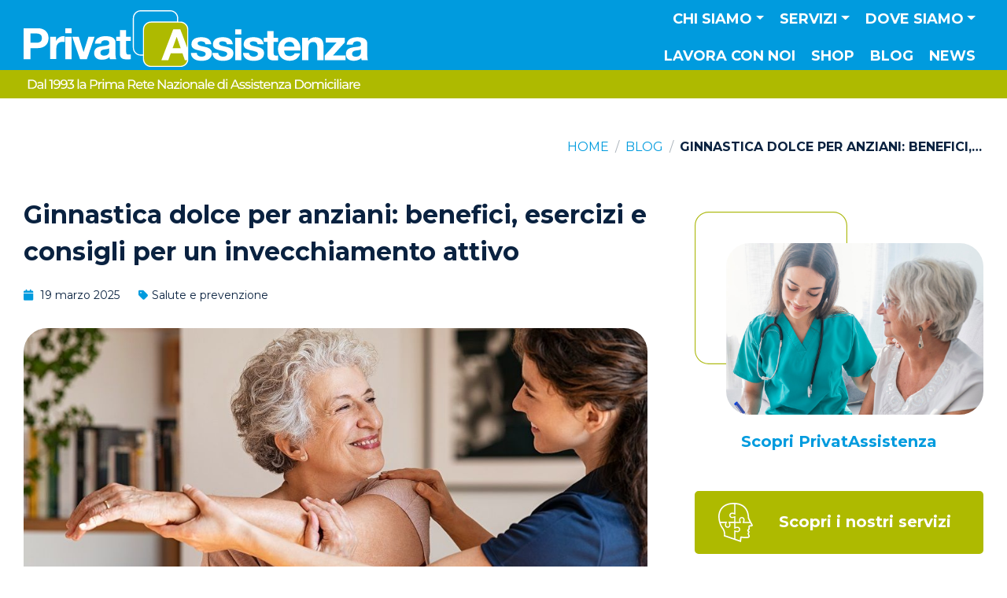

--- FILE ---
content_type: text/html; charset=UTF-8
request_url: https://www.privatassistenza.it/blog/ginnastica-dolce-anziani-benefici-esercizi/
body_size: 57868
content:
<!DOCTYPE html><html lang="en" prefix="og: https://ogp.me/ns#">
	<head>
					<!-- Google Tag Manager -->
			<script>(function(w,d,s,l,i){w[l]=w[l]||[];w[l].push({'gtm.start':new Date().getTime(),event:'gtm.js'});var f=d.getElementsByTagName(s)[0],j=d.createElement(s),dl=l!='dataLayer'?'&l='+l:'';j.async=true;j.src='https://www.googletagmanager.com/gtm.js?id='+i+dl;f.parentNode.insertBefore(j,f);})(window,document,'script','dataLayer','GTM-WJS3H2R');</script>
			<!-- End Google Tag Manager -->
		
		
		

<!-- Le styles -->





<title>Ginnastica Dolce per Anziani: Benefici ed Esercizi</title><meta property="og:type" content="article">
<meta property="og:url" content="https://www.privatassistenza.it/blog/ginnastica-dolce-anziani-benefici-esercizi/">
<meta property="og:sitename" content="PrivatAssistenza">
<meta property="og:title" content="Ginnastica Dolce per Anziani: Benefici ed Esercizi">
<meta itemprop="name" content="Ginnastica Dolce per Anziani: Benefici ed Esercizi">
<meta name="Description" content="Con l’avanzare dell’età, è bene praticare attività motorie per combattere la sedentarietà e mantenersi in salute. Scopri i benefici della ginnastica dolce.">
<meta property="og:description" content="Con l’avanzare dell’età, è bene praticare attività motorie per combattere la sedentarietà e mantenersi in salute. Scopri i benefici della ginnastica dolce.">
<meta itemprop="description" content="Con l’avanzare dell’età, è bene praticare attività motorie per combattere la sedentarietà e mantenersi in salute. Scopri i benefici della ginnastica dolce.">
<meta property="og:image" content="https://www.privatassistenza.it/assets/public/img/blog/ginnastica-dolce-anziani-benefici-esercizi-54243.webp">
<meta itemprop="image" content="https://www.privatassistenza.it/assets/public/img/blog/ginnastica-dolce-anziani-benefici-esercizi-54243.webp">
<meta name="viewport" content="width=device-width, initial-scale=1.0">
<meta http-equiv="X-UA-Compatible" content="IE=edge"><link href="&#x2F;assets&#x2F;public&#x2F;icons&#x2F;apple-touch-icon.png" rel="apple-touch-icon">
<link href="&#x2F;assets&#x2F;public&#x2F;icons&#x2F;favicon.ico" rel="icon" sizes="any">
<link href="&#x2F;assets&#x2F;public&#x2F;icons&#x2F;icon.svg" rel="icon" type="image&#x2F;svg&#x2B;xml">
<link href="https&#x3A;&#x2F;&#x2F;fonts.googleapis.com" rel="preconnect">
<link href="https&#x3A;&#x2F;&#x2F;fonts.gstatic.com" rel="preconnect">
<link href="https&#x3A;&#x2F;&#x2F;fonts.googleapis.com&#x2F;css2&#x3F;family&#x3D;Montserrat&#x3A;wght&#x40;300&#x3B;400&#x3B;700&amp;display&#x3D;swap" media="screen" rel="stylesheet" type="text&#x2F;css">
<link href="https&#x3A;&#x2F;&#x2F;site-assets.fontawesome.com&#x2F;releases&#x2F;v6.4.2&#x2F;css&#x2F;all.css" media="screen" rel="stylesheet" type="text&#x2F;css">
<link href="&#x2F;assets&#x2F;public&#x2F;css&#x2F;style.css&#x3F;1328843494" media="screen" rel="stylesheet" type="text&#x2F;css">
<link href="&#x2F;assets&#x2F;public&#x2F;css&#x2F;custom-style.css&#x3F;1328843494" media="screen" rel="stylesheet" type="text&#x2F;css">
<link href="&#x2F;assets&#x2F;admin&#x2F;vendor&#x2F;almasaeed2010&#x2F;adminlte&#x2F;plugins&#x2F;toastr&#x2F;toastr.min.css" media="screen" rel="stylesheet" type="text&#x2F;css">
<link href="https&#x3A;&#x2F;&#x2F;www.privatassistenza.it&#x2F;blog&#x2F;ginnastica-dolce-anziani-benefici-esercizi&#x2F;" rel="canonical">
<link href="&#x2F;assets&#x2F;admin&#x2F;vendor&#x2F;almasaeed2010&#x2F;adminlte&#x2F;plugins&#x2F;select2&#x2F;css&#x2F;select2.min.css" media="screen" rel="stylesheet" type="text&#x2F;css">
<link href="&#x2F;assets&#x2F;admin&#x2F;vendor&#x2F;almasaeed2010&#x2F;adminlte&#x2F;plugins&#x2F;select2-bootstrap4-theme&#x2F;select2-bootstrap4.min.css" media="screen" rel="stylesheet" type="text&#x2F;css">
<link href="https&#x3A;&#x2F;&#x2F;cdn.jsdelivr.net&#x2F;npm&#x2F;select2-bootstrap-5-theme&#x40;1.3.0&#x2F;dist&#x2F;select2-bootstrap-5-theme.min.css" media="screen" rel="stylesheet" type="text&#x2F;css">
<!-- Scripts -->
<script  src="https&#x3A;&#x2F;&#x2F;www.google.com&#x2F;recaptcha&#x2F;api.js&#x3F;render&#x3D;6LenSqggAAAAAIiyAQ3NBZAuGcyIPdtAnFcm--EW"></script>
<script  src="https&#x3A;&#x2F;&#x2F;code.jquery.com&#x2F;jquery-2.2.4.min.js"></script>
<script  src="&#x2F;assets&#x2F;public&#x2F;bootstrap&#x2F;js&#x2F;bootstrap.bundle.min.js"></script>
<script  src="&#x2F;assets&#x2F;admin&#x2F;vendor&#x2F;almasaeed2010&#x2F;adminlte&#x2F;plugins&#x2F;toastr&#x2F;toastr.min.js"></script>
<script type="application&#x2F;ld&#x2B;json">
    //<!--
    {"@context":"http:\/\/schema.org","@type":"BlogPosting","url":"https:\/\/www.privatassistenza.it\/blog\/ginnastica-dolce-anziani-benefici-esercizi\/","headline":"Ginnastica dolce per anziani: benefici, esercizi e consigli per un invecchiamento attivo","publisher":{"@type":"Organization","name":"PrivatAssistenza"},"articleBody":"\u003Cp\u003EPraticare attivit\u0026agrave; fisica con regolarit\u0026agrave; \u0026egrave; molto importante per il benessere di ogni individuo e, in modo particolare, nella terza et\u0026agrave;, perch\u0026eacute; il movimento aiuta le persone a mantenersi in salute, pu\u0026ograve; prevenire alcuni infortuni e determinate patologie, inoltre apporta benefici a livello psicologico.\u0026nbsp;\u003C\/p\u003E\r\n\r\n\u003Cp\u003EFra le\u003Cstrong\u003E attivit\u0026agrave; motorie \u003C\/strong\u003Epi\u0026ugrave; indicate\u003Cstrong\u003E per gli anziani\u003C\/strong\u003E, la \u003Cstrong\u003Eginnastica dolce\u003C\/strong\u003E riveste un ruolo di primo piano: si tratta infatti di una tipologia di esercizi a bassa intensit\u0026agrave;, caratterizzati da \u003Cstrong\u003Emovimenti lenti e armonici\u003C\/strong\u003E, concepiti per dare elasticit\u0026agrave; e tono ai tessuti, senza gravare troppo su muscolatura e articolazioni. Ecco perch\u0026eacute;, in genere, \u0026egrave; fortemente consigliata dai medici di base, sia come \u003Cstrong\u003Eattivit\u0026agrave; di prevenzione\u003C\/strong\u003E sia come \u003Cstrong\u003Eriabilitazione\u003C\/strong\u003E post trauma o intervento.\u0026nbsp;\u003C\/p\u003E\r\n\r\n\u003Cp\u003EApprofondiamo, in questo articolo, \u003Cstrong\u003Ecome si svolge la ginnastica dolce per anziani\u003C\/strong\u003E, quali sono i suoi maggiori benefici e gli errori pi\u0026ugrave; comuni che si possono commettere durante gli esercizi.\u0026nbsp;\u003C\/p\u003E\r\n\r\n\u003Ch2\u003EL\u0026rsquo;importanza dell\u0026rsquo;attivit\u0026agrave; fisica nella terza et\u0026agrave;\u0026nbsp;\u003C\/h2\u003E\r\n\r\n\u003Cp\u003EL\u0026rsquo;invecchiamento della popolazione \u0026egrave; un fenomeno che interessa tutti i Paesi occidentali, per questo l\u0026rsquo;Organizzazione Mondiale della Sanit\u0026agrave; ha varato da tempo un programma con l\u0026rsquo;obiettivo di incentivare tutte le buone pratiche adatte a preservare la salute degli anziani.\u0026nbsp;\u003C\/p\u003E\r\n\r\n\u003Cp\u003EIl documento ancora oggi fondamentale che ha definito questo approccio \u0026egrave; stato redatto nel 2002 dall\u0026rsquo;Organizzazione Mondiale della Sanit\u0026agrave; (\u003Ca href=\u0022https:\/\/extranet.who.int\/agefriendlyworld\/wp-content\/uploads\/2014\/06\/WHO-Active-Ageing-Framework.pdf\u0022 target=\u0022_blank\u0022\u003E\u003Cstrong\u003E\u003Cem\u003E\u003Cu\u003EActive Ageing. A Policy Framework\u003C\/u\u003E\u003C\/em\u003E\u003C\/strong\u003E\u003C\/a\u003E) e individua due pilastri per incentivare l\u0026rsquo;\u003Ca href=\u0022https:\/\/www.privatassistenza.it\/blog\/invecchiamento-attivo-cosa-e-come-promuoverlo\/\u0022 target=\u0022_blank\u0022\u003E\u003Cstrong\u003E\u003Cu\u003Einvecchiamento attivo\u003C\/u\u003E\u003C\/strong\u003E\u003C\/a\u003E: la \u003Cstrong\u003Epromozione dell\u0026#39;attivit\u0026agrave; fisica\u003C\/strong\u003E e la \u003Cstrong\u003Eprevenzione delle cadute\u003C\/strong\u003E.\u0026nbsp;\u003C\/p\u003E\r\n\r\n\u003Cp\u003EIspirandosi a questa strategia, molti Paesi, fra i quali l\u0026rsquo;Italia, hanno rimarcato l\u0026rsquo;importanza del movimento fisico nella terza et\u0026agrave; per conseguire l\u0026rsquo;obiettivo di un \u003Cstrong\u003Einvecchiamento sano e attivo\u003C\/strong\u003E, al fine di mantenere una buona qualit\u0026agrave; di vita e preservare, fin dove possibile, l\u0026rsquo;indipendenza e l\u0026rsquo;autonomia dell\u0026rsquo;anziano.\u0026nbsp;\u003C\/p\u003E\r\n\r\n\u003Cp\u003ELa ginnastica dolce \u0026egrave; uno degli \u003Ca href=\u0022https:\/\/www.privatassistenza.it\/blog\/anziani-sport-attivita-motorie-indicate-terza-eta\/\u0022 target=\u0022_blank\u0022\u003E\u003Cstrong\u003E\u003Cu\u003Esport per anziani\u003C\/u\u003E\u003C\/strong\u003E\u003C\/a\u003E\u003Cstrong\u003E \u003C\/strong\u003Epi\u0026ugrave; diffusi ed \u0026egrave; un\u0026rsquo;ottima soluzione per chi vuole praticare un\u0026rsquo;attivit\u0026agrave; fisica con regolarit\u0026agrave;, ma non troppo impegnativa dal punto di vista dello sforzo prodotto. In ogni caso, prima di intraprendere qualsiasi esercizio, \u0026egrave; bene \u003Cstrong\u003Econsultare il proprio medico di base\u003C\/strong\u003E, il quale sapr\u0026agrave; indicare la tipologia pi\u0026ugrave; adatta alle nostre esigenze.\u0026nbsp;\u003C\/p\u003E\r\n\r\n\u003Cp\u003EVediamo, nel dettaglio, in cosa consiste e quali sono i principali vantaggi di questo genere di allenamento.\u0026nbsp;\u003C\/p\u003E\r\n\r\n\u003Ch2\u003EI benefici della ginnastica dolce per gli anziani\u003C\/h2\u003E\r\n\r\n\u003Cp\u003ELa ginnastica dolce prevede una serie di \u003Cstrong\u003Emovimenti lenti, graduali e armonici\u003C\/strong\u003E che allenano la persona senza caricare eccessivamente muscoli e articolazioni.\u003C\/p\u003E\r\n\r\n\u003Cp\u003E\u0026Egrave; dunque un\u0026rsquo;attivit\u0026agrave; motoria che\u003Cstrong\u003E sollecita il corpo in modo delicato e naturale, \u003C\/strong\u003Eun aspetto chiave per la terza et\u0026agrave;: cos\u0026igrave; facendo, infatti, si riduce il rischio di provare dolore, incorrere in fastidi o infortuni.\u003C\/p\u003E\r\n\r\n\u003Cp\u003EGli esercizi previsti nella ginnastica dolce possono coinvolgere \u003Cstrong\u003Etutto il corpo\u003C\/strong\u003E: gambe, braccia, testa, spalle, schiena e bacino.\u0026nbsp;\u003C\/p\u003E\r\n\r\n\u003Cp\u003EPu\u0026ograve; essere svolta in gruppo, seguendo le indicazioni di un istruttore, ad esempio in palestra o presso associazioni e centri che organizzano questo servizio. Ma pu\u0026ograve; essere praticata con successo anche \u003Cstrong\u003Ea casa\u003C\/strong\u003E, affidandosi a un \u003Cstrong\u003Eprofessionista a domicilio\u003C\/strong\u003E.\u0026nbsp;\u003C\/p\u003E\r\n\r\n\u003Cp\u003EUn buon allenamento \u003Cstrong\u003Estimola la circolazione\u003C\/strong\u003E, \u003Cstrong\u003Emantiene l\u0026rsquo;elasticit\u0026agrave; dei tessuti\u003C\/strong\u003E e\u003Cstrong\u003E incrementa il tono muscolare\u003C\/strong\u003E, contribuendo cos\u0026igrave; a migliorare la forma fisica, la mobilit\u0026agrave; e il coordinamento.\u0026nbsp;\u003C\/p\u003E\r\n\r\n\u003Cp\u003EPer quanto riguarda i benefici, questa pratica permette di:\u003C\/p\u003E\r\n\r\n\u003Cul\u003E\r\n\t\u003Cli\u003E\u003Cstrong\u003Eincrementare la stabilit\u0026agrave;\u003C\/strong\u003E dell\u0026rsquo;anziano, riducendo il rischio di cadute e di incidenti domestici;\u003C\/li\u003E\r\n\t\u003Cli\u003Erafforzare il \u003Cstrong\u003Esistema immunitario\u003C\/strong\u003E;\u003C\/li\u003E\r\n\t\u003Cli\u003Emigliorare la\u003Cstrong\u003E funzionalit\u0026agrave;\u003C\/strong\u003E \u003Cstrong\u003Edi organi e apparati\u003C\/strong\u003E, come quello respiratorio, cardiocircolatorio e urinario;\u003C\/li\u003E\r\n\t\u003Cli\u003E\u003Cstrong\u003Eridurre la pressione sanguigna\u003C\/strong\u003E;\u003C\/li\u003E\r\n\t\u003Cli\u003Ecorreggere eventuali \u003Cstrong\u003Eposture scorrette\u003C\/strong\u003E, spesso responsabili di dolori e malesseri;\u003C\/li\u003E\r\n\t\u003Cli\u003E\u003Cstrong\u003Erallentare la progressione di alcune malattie\u003C\/strong\u003E a carico di metabolismo, ossa e sistema cardiovascolare;\u003C\/li\u003E\r\n\t\u003Cli\u003E\u003Cstrong\u003Ediminuire lo stress\u003C\/strong\u003E, con effetti positivi sull\u0026rsquo;umore;\u003C\/li\u003E\r\n\t\u003Cli\u003Eregolare il\u003Cstrong\u003E ritmo sonno-veglia\u003C\/strong\u003E;\u003C\/li\u003E\r\n\t\u003Cli\u003Econtrastare\u003Cstrong\u003E ansia, stress, tristezza e depressione;\u003C\/strong\u003E\u003C\/li\u003E\r\n\t\u003Cli\u003E\u003Cstrong\u003Efacilitare la socialit\u0026agrave;\u003C\/strong\u003E e le relazioni interpersonali: pu\u0026ograve; essere un\u0026rsquo;ottima leva, dunque, per \u003Ca href=\u0022https:\/\/www.privatassistenza.it\/blog\/solitudine-anziani-come-combatterla\/\u0022 target=\u0022_blank\u0022\u003E\u003Cstrong\u003E\u003Cu\u003Ecombattere la solitudine degli anziani\u003C\/u\u003E\u003C\/strong\u003E\u003C\/a\u003E;\u003C\/li\u003E\r\n\t\u003Cli\u003E\u003Cstrong\u003Epotenziare le attivit\u0026agrave; cerebrali \u003C\/strong\u003Ee allontanare lo spettro del decadimento cognitivo;\u003C\/li\u003E\r\n\t\u003Cli\u003E\u003Cstrong\u003Epromuovere uno stile di vita pi\u0026ugrave; sano\u003C\/strong\u003E.\u0026nbsp;\u003C\/li\u003E\r\n\u003C\/ul\u003E\r\n\r\n\u003Ch2\u003EGinnastica dolce: le 4 tipologie pi\u0026ugrave; diffuse\u003C\/h2\u003E\r\n\r\n\u003Cp\u003ECome abbiamo anticipato, la ginnastica dolce \u0026egrave; un\u0026rsquo;attivit\u0026agrave; solitamente\u003Cstrong\u003E \u003C\/strong\u003Eraccomandata agli anziani, in quanto permette di allenarsi senza stressare l\u0026rsquo;organismo e di ridurre il rischio di farsi male durante gli esercizi. Inoltre, non richiede attrezzature o macchinari specifici, perch\u0026eacute; consiste, principalmente, in \u003Cstrong\u003Eallungamenti\u003C\/strong\u003E, \u003Cstrong\u003Edistensioni\u003C\/strong\u003E, \u003Cstrong\u003Estretching\u003C\/strong\u003E e \u003Cstrong\u003Eaddominali\u003C\/strong\u003E di varie tipologie, da eseguire a corpo libero. Questo permette alla maggior parte delle persone, anche a chi ha difficolt\u0026agrave; a deambulare o che non pu\u0026ograve; raggiungere una palestra o un centro abilitato, di non rinunciare all\u0026rsquo;attivit\u0026agrave; fisica.\u003C\/p\u003E\r\n\r\n\u003Cp\u003E\u0026nbsp;Fra le tipologie pi\u0026ugrave; diffuse, adatte alla terza et\u0026agrave;, ricordiamo:\u003C\/p\u003E\r\n\r\n\u003Cul\u003E\r\n\t\u003Cli\u003Elo \u003Cstrong\u003Estretching\u003C\/strong\u003E: \u0026egrave; utile non solo come riscaldamento prima della seduta, ma pu\u0026ograve; essere praticato anche per ridurre la tensione muscolare, aumentare la flessibilit\u0026agrave; e rendere pi\u0026ugrave; fluidi i movimenti. Si articola in una serie di esercizi che possono essere effettuati in piedi, da seduti o sdraiati.\u0026nbsp;\u003C\/li\u003E\r\n\t\u003Cli\u003ELa \u003Cstrong\u003Eginnastica dolce da seduti\u003C\/strong\u003E, effettuata per irrobustire i muscoli delle gambe e delle braccia e migliorare la stabilit\u0026agrave;. Si tratta di un\u0026rsquo;attivit\u0026agrave; molto utile per gli anziani che hanno problemi di mobilit\u0026agrave; o che soffrono di particolari disturbi di salute, a causa dei quali sarebbe problematico svolgere esercizi da sdraiati o in piedi. Per esercitarsi, sono sufficienti una sedia e una fascia elastica.\u0026nbsp;\u003C\/li\u003E\r\n\t\u003Cli\u003ELa \u003Cstrong\u003Eginnastica dolce da praticare in piedi\u003C\/strong\u003E, per migliorare la flessibilit\u0026agrave; e l\u0026rsquo;equilibrio.\u003C\/li\u003E\r\n\t\u003Cli\u003ELa \u003Cstrong\u003Eginnastica dolce da sdraiati\u003C\/strong\u003E, per potenziare muscoli e articolazioni del corpo.\u0026nbsp;\u003C\/li\u003E\r\n\u003C\/ul\u003E\r\n\r\n\u003Ch2\u003EGinnastica dolce: alcuni esercizi da praticare in casa\u003C\/h2\u003E\r\n\r\n\u003Cp\u003EPer alcuni anziani, raggiungere una palestra, un complesso sportivo o un centro della terza et\u0026agrave; per svolgere attivit\u0026agrave; motorie non \u0026egrave; sempre semplice. Uno dei vantaggi della ginnastica dolce, invece, \u0026egrave; che pu\u0026ograve; essere anche \u003Cstrong\u003Epraticata in casa\u003C\/strong\u003E. \u0026Egrave; indispensabile, tuttavia, che le prime lezioni siano seguite da un \u003Cstrong\u003Eistruttore esperto\u003C\/strong\u003E, per controllare che le ripetizioni vengano eseguite correttamente. Per gli allenamenti successivi, inoltre, pu\u0026ograve; essere utile la presenza di un \u003Cstrong\u003Efamiliare\u003C\/strong\u003E, di una \u003Cstrong\u003Ebadante\u003C\/strong\u003E o di un \u003Ca href=\u0022https:\/\/www.privatassistenza.it\/assistenza-domiciliare-anziani-malati-e-disabili\/\u0022 target=\u0022_blank\u0022\u003E\u003Cstrong\u003E\u003Cu\u003Eassistente domiciliare\u003C\/u\u003E\u003C\/strong\u003E\u003C\/a\u003E per \u003Ca href=\u0022https:\/\/www.privatassistenza.it\/blog\/la-prevenzione-delle-cadute-negli-anziani\/\u0022 target=\u0022_blank\u0022\u003E\u003Cu\u003Eprevenire il rischio di cadute\u003C\/u\u003E\u003C\/a\u003E e scongiurare infortuni.\u0026nbsp;\u003C\/p\u003E\r\n\r\n\u003Cp\u003EVediamo ora\u003Cstrong\u003E \u003C\/strong\u003Ealcuni\u003Cstrong\u003E semplici esercizi \u003C\/strong\u003Eper dare equilibrio e stabilit\u0026agrave;, tonificare schiena, addominali, braccia e gambe e migliorare la flessibilit\u0026agrave;, da eseguire comodamente fra le mura domestiche.\u003C\/p\u003E\r\n\r\n\u003Ch3\u003EEquilibrio e stabilit\u0026agrave;\u003C\/h3\u003E\r\n\r\n\u003Cul\u003E\r\n\t\u003Cli\u003E\u003Cstrong\u003EEsercizio da effettuare seduti o in piedi\u003C\/strong\u003E: mantenendo la schiena dritta, contrarre gli addominali per qualche secondo, poi allentarli.\u003C\/li\u003E\r\n\t\u003Cli\u003E\u003Cstrong\u003EEsercizio da svolgere da sdraiati\u003C\/strong\u003E: in posizione supina (quindi la pancia \u0026egrave; rivolta verso l\u0026rsquo;alto), con le gambe piegate, i piedi a terra e le braccia distese lungo i fianchi, sollevare lentamente da terra il bacino di circa 5-10 centimetri, mantenendo sempre la schiena dritta.\u0026nbsp;\u003C\/li\u003E\r\n\t\u003Cli\u003E\u003Cstrong\u003EEsercizio in piedi\u003C\/strong\u003E: partendo dalla posizione eretta, portare indietro una gamba fino a toccare il pavimento con il ginocchio, quindi rialzarsi molto lentamente. Alternare l\u0026rsquo;esercizio con l\u0026rsquo;altra gamba.\u0026nbsp;\u003C\/li\u003E\r\n\u003C\/ul\u003E\r\n\r\n\u003Ch3\u003ERafforzamento muscolare\u003C\/h3\u003E\r\n\r\n\u003Cul\u003E\r\n\t\u003Cli\u003E\u003Cstrong\u003EPer rafforzare la schiena\u003C\/strong\u003E: sdraiarsi su un tappetino in posizione prona (a pancia in gi\u0026ugrave;), allargare le braccia, quindi toccare le orecchie con la punta delle dita e sollevare lentamente il busto, senza alzare le gambe. Abbassare la parte superiore del corpo dopo alcuni secondi.\u0026nbsp;\u003C\/li\u003E\r\n\t\u003Cli\u003E\u003Cstrong\u003EPer rafforzare l\u0026rsquo;addome\u003C\/strong\u003E: partendo da sdraiati, in posizione supina, flettere le ginocchia e incrociare le mani per reggere la testa. Sollevare lentamente la testa e il busto contraendo i muscoli addominali, quindi tornare nella posizione iniziale.\u003C\/li\u003E\r\n\t\u003Cli\u003E\u003Cstrong\u003EEsercizi per le braccia\u003C\/strong\u003E: partendo da seduti, con le braccia distese lungo i fianchi, estenderle con i palmi delle mani rivolti in su e portarle verso l\u0026rsquo;alto, cercando di non alzare le spalle. Tornare nella posizione iniziale, attendere qualche secondo, poi ripetere.\u003C\/li\u003E\r\n\t\u003Cli\u003E\u003Cstrong\u003EEsercizi per le gambe\u003C\/strong\u003E: sempre da seduti, con il busto un po\u0026rsquo; distante dallo schienale, reggersi alla sedia con le mani e sollevare una gamba con il ginocchio piegato, quindi controllare la discesa della gamba terra. Alternare con l\u0026rsquo;altra.\u0026nbsp;\u003C\/li\u003E\r\n\u003C\/ul\u003E\r\n\r\n\u003Ch3\u003EFlessibilit\u0026agrave;\u003C\/h3\u003E\r\n\r\n\u003Cul\u003E\r\n\t\u003Cli\u003E\u003Cstrong\u003EPer il collo\u003C\/strong\u003E: mettersi in piedi davanti allo specchio e guardare avanti, quindi portare la mano destra sulla spalla sinistra ed esercitare una lieve pressione mentre si gira la testa verso la spalla destra. Ripetere per ogni lato. Successivamente, con le spalle abbassate, ruotare la testa prima verso la spalla sinistra e poi verso la destra. Infine, cambiando esercizio, muovere il collo per avvicinare il mento al petto e poi verso l\u0026rsquo;alto.\u0026nbsp;\u003C\/li\u003E\r\n\t\u003Cli\u003E\u003Cstrong\u003EPer il busto\u003C\/strong\u003E: sedersi su una sedia, con la schiena distante dallo schienale, quindi portare le spalle indietro, arretrare e stendere le braccia lateralmente, avanzando dolcemente con il busto fino a sentire una sensazione di estensione.\u003C\/li\u003E\r\n\t\u003Cli\u003E\u003Cstrong\u003EPer le gambe\u003C\/strong\u003E: da seduti, sorreggendosi alla sedia, sollevare una gamba, con il ginocchio disteso, e mantenere la posizione per alcuni secondi, cercando di allungare la punta del piede. Ripetere quindi con l\u0026rsquo;altra gamba.\u0026nbsp;\u003C\/li\u003E\r\n\u003C\/ul\u003E\r\n\r\n\u003Ch2\u003EGli errori da evitare quando si fanno esercizi di ginnastica dolce\u003C\/h2\u003E\r\n\r\n\u003Cp\u003ELa ginnastica dolce per anziani, come abbiamo visto, \u0026egrave; un\u0026rsquo;attivit\u0026agrave; motoria che, in generale, non comporta particolari rischi. Tuttavia, non \u0026egrave; esclusa la possibilit\u0026agrave; di commettere errori che possono pregiudicare gli effetti dell\u0026rsquo;allenamento oppure causare problemi fisici.\u0026nbsp;\u003C\/p\u003E\r\n\r\n\u003Cp\u003EFra gli errori pi\u0026ugrave; comuni da evitare ricordiamo:\u003C\/p\u003E\r\n\r\n\u003Cul\u003E\r\n\t\u003Cli\u003Einiziare una seduta di allenamento\u003Cstrong\u003E senza il riscaldamento\u003C\/strong\u003E, con muscoli e articolazioni ancora \u0026ldquo;freddi\u0026rdquo;: spesso, sono sufficienti 5-10 minuti di camminata lenta per preparare il corpo. Un istruttore esperto, comunque, potr\u0026agrave; fornire tutte le indicazioni necessarie.\u0026nbsp;\u003C\/li\u003E\r\n\t\u003Cli\u003E\u003Cstrong\u003ESforzarsi troppo o irrigidirsi \u003C\/strong\u003Enello svolgimento di un esercizio: \u0026egrave; fondamentale fermarsi in caso di tensione o dolore, se aumenta l\u0026rsquo;affanno o se accelera troppo la frequenza cardiaca.\u0026nbsp;\u003C\/li\u003E\r\n\t\u003Cli\u003EEffettuare\u003Cstrong\u003E movimenti troppo rapidi\u003C\/strong\u003E o \u003Cstrong\u003Epassaggi bruschi\u003C\/strong\u003E fra una posizione e l\u0026rsquo;altra, come alzarsi in fretta dal tappetino o spostarsi velocemente da un punto all\u0026rsquo;altro: \u0026egrave; importante restare concentrati quando si cambia esercizio e muoversi sempre con lentezza e cautela.\u0026nbsp;\u003C\/li\u003E\r\n\t\u003Cli\u003E\u003Cstrong\u003EAllenarsi senza regolarit\u0026agrave;\u003C\/strong\u003E: la mancanza di costanza sottopone il fisico a un rischio maggiore di infortuni.\u003C\/li\u003E\r\n\t\u003Cli\u003E\u003Cstrong\u003EPretendere risultati immediati\u003C\/strong\u003E: la ginnastica dolce non \u0026egrave; una competizione, ma un percorso graduale, che produce miglioramenti e benefici nel tempo.\u0026nbsp;\u003C\/li\u003E\r\n\u003C\/ul\u003E\r\n\r\n\u003Ch2\u003EPrivatAssistenza favorisce l\u0026rsquo;attivit\u0026agrave; fisica negli anziani\u003C\/h2\u003E\r\n\r\n\u003Cp\u003ECome abbiamo visto, la ginnastica per la terza et\u0026agrave; \u0026egrave; un aspetto determinante per assicurare agli anziani una buona qualit\u0026agrave; di vita.\u0026nbsp;\u003C\/p\u003E\r\n\r\n\u003Cp\u003EPer questo \u0026egrave; importante assicurarsi che i propri cari svolgano, compatibilmente con le proprie condizioni di salute e i consigli del medico, una regolare attivit\u0026agrave; motoria, avvalendosi del supporto di figure professionali come quelle messe a disposizione da \u003Ca href=\u0022https:\/\/www.privatassistenza.it\u0022 target=\u0022_blank\u0022\u003E\u003Cstrong\u003E\u003Cu\u003EPrivatAssistenza\u003C\/u\u003E\u003C\/strong\u003E\u003C\/a\u003E, network che, dal 1993, si occupa di assistenza domiciliare.\u0026nbsp;\u003C\/p\u003E\r\n\r\n\u003Cp\u003EFra le attivit\u0026agrave; messe in campo da PrivatAssistenza, che dispone di oltre 200 centri in tutta Italia, figurano due servizi ideali per consentire agli anziani di seguire un programma di ginnastica dolce: la \u003Ca href=\u0022https:\/\/www.privatassistenza.it\/fisioterapia-a-domicilio\/\u0022 target=\u0022_blank\u0022\u003E\u003Cstrong\u003E\u003Cu\u003Efisioterapia a domicilio\u003C\/u\u003E\u003C\/strong\u003E\u003C\/a\u003E e l\u0026rsquo;\u003Ca href=\u0022https:\/\/www.privatassistenza.it\/trasporto-e-accompagnamento-assistito-anziani-e-disabili\/\u0022 target=\u0022_blank\u0022\u003E\u003Cstrong\u003E\u003Cu\u003Eaccompagnamento assistito\u003C\/u\u003E\u003C\/strong\u003E\u003C\/a\u003E.\u0026nbsp;\u003C\/p\u003E\r\n\r\n\u003Cp\u003EIl primo garantisce la presenza di un professionista qualificato presso l\u0026rsquo;abitazione dell\u0026rsquo;anziano che, in questo modo, pu\u0026ograve; praticare gli esercizi sotto l\u0026rsquo;occhio vigile di un esperto. Il secondo, invece, mette a disposizione della famiglia un operatore qualificato in grado di accompagnare la persona presso palestre o altri centri in cui si praticano attivit\u0026agrave; motorie per la terza et\u0026agrave;.\u0026nbsp;\u003C\/p\u003E\r\n\r\n\u003Cp\u003ESe sei interessato a saperne di pi\u0026ugrave;, puoi \u003Ca href=\u0022https:\/\/www.privatassistenza.it\/centri\/\u0022 target=\u0022_blank\u0022\u003E\u003Cstrong\u003E\u003Cu\u003Econtattare il centro\u003C\/u\u003E\u003C\/strong\u003E\u003C\/a\u003E PrivatAssistenza pi\u0026ugrave; vicino e conoscere tutti i servizi messi a disposizione.\u0026nbsp;\u003C\/p\u003E","image":["https:\/\/www.privatassistenza.it\/assets\/public\/img\/blog\/ginnastica-dolce-anziani-benefici-esercizi-54243-1000x540.webp?22166"],"datePublished":"2025-03-19 00:00:00","dateModified":"2025-07-21 16:29:29"}
    //-->
</script>
<script  src="&#x2F;assets&#x2F;admin&#x2F;vendor&#x2F;almasaeed2010&#x2F;adminlte&#x2F;plugins&#x2F;select2&#x2F;js&#x2F;select2.full.min.js"></script>
<script  src="&#x2F;assets&#x2F;admin&#x2F;vendor&#x2F;almasaeed2010&#x2F;adminlte&#x2F;plugins&#x2F;select2&#x2F;js&#x2F;i18n&#x2F;it.js"></script>
<script type="application&#x2F;ld&#x2B;json">
    //<!--
    {"@context":"https:\/\/schema.org","@type":"WebPage","name":"Ginnastica Dolce per Anziani: Benefici ed Esercizi","description":"Ginnastica Dolce per Anziani: Benefici ed Esercizi"}
    //-->
</script><script  src="https&#x3A;&#x2F;&#x2F;cdn.jsdelivr.net&#x2F;npm&#x2F;sharer.js&#x40;latest&#x2F;sharer.min.js"></script>    </head>
    <body>

				<!-- Google Tag Manager (noscript) -->
		<noscript><iframe src="https://www.googletagmanager.com/ns.html?id=GTM-WJS3H2R" height="0" width="0" style="display:none;visibility:hidden"></iframe></noscript>
		<!-- End Google Tag Manager (noscript) -->
		
		<nav id="main-menu" class="main-menu navbar navbar-expand-xl navbar-dark bg-navbar-gradient sticky-top py-0" aria-label="Menu principale">
	<div class="container-fluid px-3 px-md-4">
		<div class="d-flex justify-content-between align-items-start align-items-md-center flex-grow-1 flex-xl-grow-0">
			<a class="navbar-brand flex-grow-1 flex-xl-grow-0 me-2 me-sm-3 py-0 mt-0 mt-sm-0 mt-xl-0" href="/"><img class="img-fluid img-static-xl" src="/assets/public/img/img-logo-hx-color-negative.svg" alt="Logo PrivatAssistenza"></a>
			<!-- tablet inline buttons -->
			<!--<div class="d-none d-lg-flex d-xl-none justify-content-end  mx-sm-2 mx-md-2 mx-lg-0 mb-lg-6 mb-xl-0">
				<a href="/apri-un-centro/" class="btn btn-light btn-lg py-md-1 py-lg-2 py-xl-3">Apri un centro</a>
        		<a href="/lavora-con-noi/" class="btn btn-light btn-lg ms-2 me-0 me-lg-3 me-xl-0 py-md-1 py-lg-2 py-xl-3">Lavora con noi</a>
			</div>-->
			<button id="navbarSideCollapse" class="navbar-toggler p-0 border-0 mb-0 mt-sm-2 mt-md-0 mb-md-4" type="button" data-bs-toggle="offcanvas" data-bs-target="#navbarOffcanvas" aria-controls="navbarOffCanvas">
				<!--<span class="navbar-toggler-icon"></span>--><span class="custom-toggle fa-solid fa-chart-simple-horizontal mirror-hx text-stroke-secondary-3 mt-0"></span>
			</button>
		</div>

		<!-- "active" class must be applied to <a> tag -->
		<div id="navbarOffcanvas" class="offcanvas offcanvas-end border-0 pt-0 pb-3 py-lg-0 order-2 mb-xl-4 mb-xxl-5" tabindex="-1" data-bs-scroll="false" data-bs-backdrop="true" aria-labelledby="navbarOffCanvas">
			<div class="offcanvas-header">
				<a class="navbar-brand d-inline-block m-0 p-0 me-4 mt-xl-5" href="/"><img class="img-fluid" src="/assets/public/img/img-logo-hx-color-negative.svg" alt="Logo PrivatAssistenza"></a>
				<button type="button" class="btn-close text-reset d-inline-block m-0" data-bs-dismiss="offcanvas" aria-label="Chiudi"></button>
			</div>
						<div class="offcanvas-body justify-content-xl-end flex-xl-column-reverse flex-xxl-row">
				<ul class="navbar-nav mb-5 mb-md-0 text-start text-xl-center text-uppercase me-0 me-xl-0 me-xxl-2 align-items-lg-center">
										<li class="nav-item dropdown has-megamenu w-100">
						<a class="nav-link&#x20;p-2&#x20;py-xl-2&#x20;px-xl-2&#x20;py-xxl-3&#x20;dropdown-toggle" href="&#x23;" role="button" data-bs-toggle="dropdown" aria-expanded="false" id="chi-siamo-megamenu">Chi siamo</a>
						<div class="dropdown-menu megamenu px-3 pb-4 px-xl-0 py-xl-4 pb-xl-2" aria-labelledby="chi-siamo-megamenu" role="menu">
							<div class="container-xxl px-0 px-xl-4 d-flex flex-column flex-xl-row">

								<div class="col-megamenu w-100 w-lg-16 px-xl-4 d-flex flex-column text-start text-xl-center align-items-start align-items-xl-center mb-2 mb-xl-0">
									<a class="d-flex&#x20;flex-row&#x20;flex-lg-column&#x20;align-items-center&#x20;fs-sm&#x20;flex-grow-1" href="&#x2F;privatassistenza&#x2F;">
										<svg class="d-none d-xl-block mb-lg-2 mx-lg-auto" version="1.1" xmlns="http://www.w3.org/2000/svg" xmlns:xlink="http://www.w3.org/1999/xlink" x="0px" y="0px"
											width="50px" height="50px" viewBox="0 0 50 50" style="enable-background:new 0 0 50 50;" xml:space="preserve">
											<path d="M42.8,12c2.7,0,4.9,2.2,4.9,4.9v7.4L44.5,16c-0.3-0.7-1-1.2-1.7-1.2h-6.4c-0.8,0-1.4,0.5-1.7,1.2L23.9,43.7
											c-0.2,0.6-0.1,1.2,0.2,1.7c0.3,0.5,0.9,0.8,1.5,0.8h6.3c0.8,0,1.5-0.5,1.7-1.2l1.8-5h7.9l1.6,4.7c0.1,0.9,0.8,1.5,1.7,1.6
											c-0.9,1.2-2.3,1.9-3.9,1.9H16.2c-2.7,0-4.9-2.2-4.9-4.9V16.8c0-2.7,2.2-4.9,4.9-4.9h26.6 M42.8,10.1H16.2c-3.7,0-6.7,3-6.7,6.7v26.5
											c0,3.7,3,6.7,6.7,6.7h26.5c3.3,0,6.1-2.4,6.6-5.6h-2.6v-0.1l-2.1-6.2H34.1l-2.2,6.2h-6.2l10.7-27.7h6.4l6.7,17.7V16.8
											C49.5,13.1,46.5,10.1,42.8,10.1L42.8,10.1z"/>
											<path d="M42.6,32.6l-2.5-7.2c-0.1-0.3-0.4-0.5-0.7-0.5s-0.6,0.2-0.7,0.6L36,32.6c-0.2,0.5,0.2,1,0.7,1h5.2
											C42.4,33.6,42.8,33.1,42.6,32.6z M39.3,31.8c-0.5,0-0.9-0.5-0.7-1l0.7-2l0.7,2C40.2,31.3,39.9,31.8,39.3,31.8z"/>
											<path d="M33.6,0h-7.8H23c-0.5,0-0.9,0.4-0.9,0.9c0,0.5,0.4,0.9,0.9,0.9h2.7h7.8v0.1c2.7,0,4.9,2.2,4.9,4.9v0.3H16.2
											c-5.5,0-9.9,4.5-9.9,9.9v21.1c-2.3-0.4-4-2.4-4-4.8V6.7c0-2.7,2.2-4.9,4.9-4.9h7.7h2.8c0.5,0,0.9-0.4,0.9-0.9c0-0.5-0.4-0.9-0.9-0.9
											h-2.8H7.1C3.4,0,0.4,3,0.4,6.7v26.5c0,3.7,3,6.7,6.7,6.7h1v-23c0-4.5,3.6-8.1,8.1-8.1h24.1V6.7C40.3,3,37.3,0,33.6,0z"/>
										</svg>
										PrivatAssistenza									</a>
								</div>

								<div class="col-megamenu w-100 w-lg-16 px-xl-4 d-flex flex-column text-start text-xl-center align-items-start align-items-xl-center mb-2 mb-xl-0">
									<a class="d-flex&#x20;flex-row&#x20;flex-lg-column&#x20;align-items-center&#x20;fs-sm&#x20;flex-grow-1" href="&#x2F;perche-privatassistenza&#x2F;">
										<svg class="d-none d-xl-block mb-lg-2 mx-lg-auto" version="1.1" xmlns="http://www.w3.org/2000/svg" xmlns:xlink="http://www.w3.org/1999/xlink" x="0px" y="0px"
											 width="50px" height="50px" viewBox="0 0 50 50" style="enable-background:new 0 0 50 50;" xml:space="preserve">
											<path d="M0,14.5c0.2-0.3,0.4-0.6,0.7-0.8c1.4-1.1,2.9-2.2,4.3-3.3c0.2-0.1,0.3-0.4,0.3-0.6c0-1.7,0-3.4,0-5.1c0-0.2,0-0.4-0.3-0.5
												C4.5,4,4.3,3.6,4.3,3.1c0-0.5,0-1,0-1.6c0-0.6,0.5-1.1,1.2-1.2c2,0,4,0,6,0c0.6,0,1.1,0.5,1.2,1.1c0,0.6,0.1,1.2,0,1.8
												c0,0.3-0.2,0.7-0.5,0.8c-0.5,0.2-0.5,0.6-0.4,1.1C11.8,5,12,4.9,12.1,4.8c1.2-0.9,2.4-1.8,3.6-2.7c1-0.8,1.8-0.8,2.8,0
												c5,3.9,10.1,7.8,15.1,11.7c0.7,0.5,0.8,0.9,0.3,1.7c-0.3,0.4-0.6,0.9-1,1.3c-0.4,0.5-0.9,0.6-1.5,0.2c-0.6-0.5-1.3-1-2-1.5
												c0,0.5,0,0.8,0,1.2c0,0.6-0.3,0.9-0.8,0.9c-0.4,0-0.7-0.3-0.7-0.9c0-0.7,0-1.3,0-2c0-0.2-0.1-0.4-0.2-0.5c-3.5-2.7-6.9-5.4-10.4-8
												c-0.1,0-0.1-0.1-0.2-0.2C16,6.7,15,7.6,13.9,8.4C11.5,10.3,9,12.2,6.6,14c-0.2,0.2-0.3,0.4-0.3,0.6c0,7.9,0,15.8,0,23.6
												c0,0.1,0,0.3,0,0.4c0.4,0,0.9,0.1,1.3,0.1c1.2,0.2,2.2,0.8,2.9,1.8c0.2,0.3,0.4,0.3,0.6,0.3c0.1,0,0.2-0.1,0.3,0
												c0.8,0.3,1.3-0.2,1.9-0.6c2.8-2.1,6.8-0.3,7.2,3.2c0,0.4,0,0.9,0,1.4c0.2,0,0.4,0,0.6,0c0.8,0,1.3,0.5,1.3,1.3c0,0.6,0,1.2,0,1.9
												c1.9,0,3.7,0,5.6,0c0-0.2,0-0.4,0-0.6c0-3.5,0-7,0-10.5c0-1.1,0.4-1.6,1.6-1.6c2.2,0,4.5,0,6.7,0c1.1,0,1.5,0.5,1.5,1.5
												c0,2,0,4,0,6.1c0,0.2,0,0.4-0.1,0.5c-0.1,0.3-0.3,0.5-0.7,0.5c-0.4,0-0.6-0.2-0.7-0.5c0-0.2,0-0.4,0-0.6c0-1.8,0-3.6,0-5.4
												c0-0.2,0-0.4,0-0.6c-2.3,0-4.6,0-6.9,0c0,3.7,0,7.4,0,11.2c2.3,0,4.6,0,6.9,0c0-0.4,0-0.8,0-1.1c0-0.6,0.3-0.9,0.7-0.9
												c0.5,0,0.7,0.3,0.7,0.9c0,0.4,0,0.7,0,1.1c2,0,3.9,0,5.9,0c0-0.2,0-0.3,0-0.5c0-4.8,0-9.5,0-14.3c0-0.3,0-0.5-0.3-0.7
												c-3.5-2.7-6.9-5.3-10.3-8c-0.1,0-0.1-0.1-0.2-0.1c-0.8,0.6-1.6,1.2-2.4,1.8c-3.9,3-7.8,6-11.7,9c-0.7,0.6-1.2,0.5-1.8-0.2
												c-0.3-0.3-0.5-0.7-0.8-1c-0.7-0.8-0.6-1.3,0.2-1.9c3.2-2.5,6.4-5,9.6-7.5c0.6-0.4,1.4-0.8,1.7-1.4c0.3-0.6,0.1-1.4,0.1-2.2
												c0-0.3,0-0.6,0-0.9c0-0.5,0.3-0.8,0.7-0.8c0.4,0,0.7,0.3,0.8,0.8c0,0.6,0,1.2,0,1.9c0.1-0.1,0.3-0.1,0.3-0.2
												c0.6-0.5,1.3-1,1.9-1.5c0.9-0.6,1.7-0.7,2.6,0c5.1,3.9,10.2,7.9,15.3,11.8c0.2,0.2,0.4,0.4,0.5,0.6c0,0.2,0,0.3,0,0.5
												c-0.4,0.5-0.8,1.1-1.2,1.6c-0.6,0.8-1.1,0.9-1.9,0.3c-0.6-0.4-1.1-0.9-1.7-1.3c0,4.7,0,9.4,0,14.1c0.2,0,0.4,0,0.6,0
												c0.5,0,1,0,1.5,0c0.5,0,0.8,0.3,0.8,0.8c0,0.4-0.3,0.7-0.8,0.7c-0.1,0-0.3,0-0.4,0c-15,0-30,0-45.1,0c-0.1,0-0.3,0-0.4,0
												c-0.6,0-1.2-0.5-1.2-1.1c0-0.8,0-1.6,0-2.4c0-0.2,0.1-0.4,0.2-0.5c0.1-0.2,0.2-0.4,0.2-0.6c0-1.2,0.5-2,1.6-2.6
												c0.2-0.1,0.3-0.3,0.4-0.5c0.4-1,1-1.8,1.9-2.3c0.3-0.2,0.4-0.4,0.4-0.7c0-7.6,0-15.2,0-22.7c0-0.2,0-0.3,0-0.5
												c-0.7,0.5-1.3,1-1.9,1.4c-0.6,0.5-1.1,0.4-1.6-0.2c-0.4-0.6-0.8-1.1-1.3-1.7C0,14.8,0,14.6,0,14.5z M2,44.9c0.9,0,1.7,0,2.6,0
												c1.2,0,2.4,0,3.6,0c0.6,0,1,0.4,0.9,0.9c-0.1,0.5-0.5,0.6-0.9,0.6c-2,0-4,0-6,0c-0.2,0-0.3,0-0.5,0c0,0.6,0,1.2,0,1.7
												c6.4,0,12.8,0,19.2,0c0-0.6,0-1.1,0-1.7c-0.2,0-0.4,0-0.6,0c-2.7,0-5.5,0-8.2,0c-0.6,0-0.9-0.3-0.9-0.7c0-0.5,0.3-0.7,1-0.7
												c0.4,0,0.7,0,1.1,0c0.2-0.8,0.1-1.4-0.4-1.9c-0.5-0.6-1.2-0.7-2-0.5c-0.9,0.3-1,0.2-1.4-0.6c-0.6-1.1-1.8-1.8-3-1.6
												c-1.3,0.2-2.4,1.1-2.6,2.3c-0.1,0.5-0.3,0.8-0.8,1C2.4,43.7,2.1,44.2,2,44.9z M2.2,15.5c0.2-0.1,0.3-0.2,0.5-0.3
												c4.5-3.5,9.1-7,13.6-10.5c0.7-0.5,0.9-0.5,1.6,0c2.8,2.1,5.6,4.3,8.3,6.4c1.9,1.5,3.8,2.9,5.7,4.4c0.2-0.3,0.4-0.5,0.6-0.8
												c-0.2-0.1-0.3-0.2-0.4-0.3C27.3,10.7,22.5,7,17.7,3.3c-0.6-0.5-0.7-0.5-1.3,0c-3.8,3-7.7,5.9-11.5,8.9c-1.1,0.8-2.2,1.7-3.3,2.5
												C1.9,15,2,15.3,2.2,15.5z M48.3,33.4c-0.1-0.1-0.2-0.2-0.3-0.2c-4.9-3.8-9.8-7.5-14.6-11.3c-0.4-0.3-0.6-0.2-1,0
												c-4.8,3.7-9.7,7.5-14.5,11.2c-0.1,0.1-0.2,0.2-0.4,0.3c0.2,0.3,0.4,0.5,0.6,0.7c0.2-0.1,0.3-0.2,0.4-0.3c4.6-3.5,9.1-7,13.7-10.6
												c0.7-0.5,0.8-0.5,1.5,0c4.6,3.5,9.1,7,13.7,10.6c0.1,0.1,0.3,0.2,0.4,0.3C48,33.8,48.1,33.6,48.3,33.4z M14.8,44.9
												c1.4,0,2.6,0,3.9,0c0.1,0,0.3-0.2,0.3-0.3c0.2-0.8,0-1.6-0.4-2.2c-1-1.7-3.6-2-4.8-0.5C14.6,42.7,15,43.7,14.8,44.9z M6.8,4.3
												c0,1.5,0,3,0,4.6C7.9,8.1,9,7.3,10,6.4c0.1,0,0.1-0.1,0.1-0.2c0-0.6,0-1.3,0-1.9C9,4.3,7.9,4.3,6.8,4.3z M11.2,1.9
												c-1.8,0-3.6,0-5.4,0c0,0.3,0,0.6,0,0.9c1.8,0,3.6,0,5.4,0C11.2,2.5,11.2,2.2,11.2,1.9z"/>
											<path d="M22,18.6c0,1.9,0,3.8,0,5.8c0,1-0.5,1.5-1.5,1.5c-2.3,0-4.5,0-6.8,0c-1.1,0-1.5-0.5-1.5-1.6c0-3.8,0-7.6,0-11.5
												c0-1.1,0.5-1.5,1.5-1.5c2.3,0,4.6,0,6.9,0c1,0,1.5,0.5,1.5,1.5C22,14.7,22,16.7,22,18.6z M17.8,15.7c0.9,0,1.8,0,2.7,0
												c0-1,0-1.9,0-2.9c-0.9,0-1.8,0-2.7,0C17.8,13.8,17.8,14.7,17.8,15.7z M20.5,24.4c0-1,0-2,0-2.9c-0.9,0-1.8,0-2.6,0c0,1,0,2,0,2.9
												C18.7,24.4,19.6,24.4,20.5,24.4z M13.7,15.7c0.9,0,1.8,0,2.7,0c0-1,0-2,0-2.9c-0.9,0-1.8,0-2.7,0C13.7,13.8,13.7,14.8,13.7,15.7z
												 M16.3,24.4c0-1,0-2,0-3c-0.9,0-1.8,0-2.6,0c0,1,0,2,0,3C14.6,24.4,15.4,24.4,16.3,24.4z M20.5,17.3c-0.9,0-1.8,0-2.7,0
												c0,0.9,0,1.8,0,2.6c0.9,0,1.8,0,2.7,0C20.5,19,20.5,18.2,20.5,17.3z M13.7,19.9c0.9,0,1.8,0,2.7,0c0-0.9,0-1.8,0-2.6
												c-0.9,0-1.8,0-2.7,0C13.7,18.2,13.7,19,13.7,19.9z"/>
											<path d="M31.3,42.2c0,0.3,0,0.6,0,0.9c0,0.4-0.3,0.7-0.7,0.7c-0.4,0-0.7-0.3-0.7-0.7c0-0.6,0-1.2,0-1.8c0-0.4,0.3-0.7,0.7-0.7
												c0.4,0,0.7,0.3,0.8,0.7c0,0,0,0.1,0,0.1C31.3,41.7,31.3,41.9,31.3,42.2C31.3,42.2,31.3,42.2,31.3,42.2z"/>
										</svg>
										Perché <br class="d-none d-xl-block">PrivatAssistenza									</a>
								</div>

								<!--<div class="col-megamenu w-100 w-lg-16 px-xl-4 d-flex flex-column text-start text-xl-center align-items-start align-items-xl-center mb-2 mb-xl-0">
									<a class="d-flex&#x20;flex-row&#x20;flex-lg-column&#x20;align-items-center&#x20;fs-sm&#x20;flex-grow-1" href="&#x2F;guida-assistenza-domiciliare&#x2F;">
										<svg class="d-none d-xl-block mb-lg-2 mx-lg-auto" version="1.1" xmlns="http://www.w3.org/2000/svg" xmlns:xlink="http://www.w3.org/1999/xlink" x="0px" y="0px"
											 width="50px" height="50px" viewBox="0 0 50 50" style="enable-background:new 0 0 50 50;" xml:space="preserve">
											<path d="M27.2,0.1c0.2,0.1,0.3,0.3,0.5,0.4c2.9,2.9,5.8,5.8,8.6,8.6c0.3,0.3,0.4,0.6,0.4,1.1c0,1.7,0,3.4,0,5.1
												c0,0.3,0.1,0.5,0.4,0.7c3.3,1.9,5.4,4.8,6.2,8.5c0,0.1,0.1,0.3,0.1,0.4c0,0.4-0.2,0.7-0.6,0.8c-0.4,0.1-0.7-0.1-0.8-0.5
												c-0.1-0.4-0.2-0.9-0.3-1.3c-1.5-5.2-6.3-8.5-11.8-8.2c-5.1,0.3-9.5,4.2-10.4,9.4c-1.2,6.5,3.4,12.6,9.9,13.4
												c6.5,0.8,12.2-3.9,12.8-10.5c0-0.6,0.4-0.9,0.8-0.8c0.4,0,0.7,0.4,0.7,0.9c-0.2,2-0.7,3.8-1.7,5.5c-0.1,0.2-0.2,0.3-0.3,0.5
												c0.6,0.6,1.2,1.2,1.8,1.8c0.5-0.3,0.9-0.1,1.3,0.3c1.2,1.3,2.5,2.5,3.7,3.7c0.8,0.7,1.4,1.5,1.6,2.6c0,0.4,0,0.7,0,1.1
												c0,0-0.1,0.1-0.1,0.1c-0.5,2.8-4,3.8-6,1.6c-1.3-1.5-2.8-2.8-4.2-4.2c-0.5-0.5-0.5-0.7-0.3-1.2c-0.6-0.6-1.2-1.2-1.8-1.8
												c0,0-0.1,0.1-0.2,0.1c-0.5,0.2-0.6,0.6-0.6,1.1c0,2.7,0,5.5,0,8.2c0,0.3,0,0.6-0.1,0.8c-0.2,0.9-0.9,1.3-1.7,1.6
												c-11.1,0-22.1,0-33.2,0c-0.9-0.3-1.5-0.9-1.8-1.8c0-12.4,0-24.8,0-37.2c0.3-0.3,0.5-0.6,1-0.4c0.5,0.2,0.5,0.6,0.5,1
												c0,11.9,0,23.9,0,35.8c0,1,0.2,1.2,1.2,1.2c10.5,0,21,0,31.5,0c0.9,0,1.1-0.2,1.1-1.1c0-2.5,0-5,0-7.6c0-0.2,0-0.4,0-0.5
												c-0.8,0.2-1.6,0.4-2.4,0.6c-0.7,0.1-1.5,0.2-2.2,0.2c-5.3,0-10.6,0-15.9,0c-0.1,0-0.3,0-0.4,0c-0.4-0.1-0.6-0.3-0.7-0.7
												c0-0.4,0.2-0.6,0.5-0.7c0.2-0.1,0.4,0,0.5,0c3.1,0,6.2,0,9.2,0c0.2,0,0.3,0,0.5,0c-0.9-0.7-1.7-1.3-2.6-2c-0.1-0.1-0.3-0.1-0.5-0.1
												c-2.2,0-4.3,0-6.5,0c-0.1,0-0.3,0-0.4,0c-0.5,0-0.8-0.3-0.8-0.7c0-0.4,0.3-0.7,0.8-0.7c1.8,0,3.5,0,5.3,0c0.2,0,0.3,0,0.6,0
												c-0.2-0.4-0.4-0.6-0.6-0.9c-0.8-1.3-1.4-2.6-1.7-4.1c-0.1-0.4-0.2-0.4-0.6-0.4c-0.9,0-1.9,0-2.8,0c-0.1,0-0.3,0-0.4,0
												c-0.4-0.1-0.7-0.4-0.7-0.8c0-0.4,0.3-0.7,0.7-0.7c0.9,0,1.9,0,2.8,0c0.2,0,0.4,0,0.6,0c0-0.7,0-1.4,0-2.1c-1,0-2,0-3,0
												c-0.7,0-1.1-0.2-1.1-0.7c0-0.5,0.4-0.7,1.1-0.7c1,0,2.1,0,3.1,0c0,0,0.1,0,0.1,0c0.4-1.9,1.2-3.6,2.4-5.2c-0.3,0-0.4,0-0.6,0
												c-1.7,0-3.4,0-5,0c-0.2,0-0.4,0-0.5,0c-0.2-0.2-0.5-0.4-0.5-0.6c0-0.2,0.2-0.5,0.4-0.7c0.1-0.1,0.4-0.1,0.6-0.1c2.2,0,4.4,0,6.5,0
												c0.3,0,0.6-0.1,0.8-0.3c0.8-0.6,1.6-1.2,2.4-1.8c-0.2,0-0.3,0-0.5,0c-3.1,0-6.2,0-9.2,0c-0.2,0-0.4,0-0.5,0
												c-0.4-0.1-0.6-0.4-0.5-0.8c0-0.4,0.3-0.6,0.6-0.6c0.1,0,0.2,0,0.2,0c5.4,0,10.9,0,16.3,0c1.4,0,2.7,0.3,4.1,0.7
												c0.1,0,0.2,0,0.3,0.1c0-1.5,0-2.9,0-4.5c-0.2,0-0.3,0-0.5,0c-2.1,0-4.1,0-6.2,0c-1.5,0-2.4-0.9-2.4-2.4c0-2,0-4.1,0-6.1
												c0-0.2,0-0.4,0-0.6c-0.2,0-0.4,0-0.6,0c-7.7,0-15.4,0-23,0c-0.9,0-1.1,0.2-1.1,1.1c0,1.8,0,3.7,0,5.5c0,0.4-0.1,0.8-0.5,1
												c-0.4,0.1-0.7-0.1-1-0.5c0-2.3,0-4.6,0-6.8C0.4,1,1,0.4,1.9,0.1C10.3,0.1,18.8,0.1,27.2,0.1z M41.2,40.4c1.4,1.4,2.8,2.9,4.2,4.3
												c0.4,0.4,1,0.5,1.6,0.4c0.8-0.1,1.3-0.6,1.5-1.3c0.3-0.8,0.1-1.5-0.5-2.1c-1.3-1.3-2.6-2.6-3.9-3.9c-0.1-0.1-0.2-0.1-0.2-0.2
												C43,38.6,42.1,39.5,41.2,40.4z M34.1,9.2c-2.1-2.1-4.3-4.3-6.4-6.4c0,0,0,0.1,0,0.1c0,1.8,0,3.6,0,5.4c0,0.6,0.3,0.9,0.9,0.9
												c1.3,0,2.6,0,3.9,0C33.1,9.2,33.6,9.2,34.1,9.2z M40.6,38.7c0.6-0.6,1.1-1.1,1.6-1.6c-0.5-0.5-1-1-1.4-1.4
												c-0.5,0.5-1.1,1.1-1.6,1.6C39.6,37.7,40.1,38.3,40.6,38.7z"/>
											<path d="M11.6,16.9c0,0.5,0,1,0,1.5c0,1-0.7,1.7-1.7,1.7c-1,0-2.1,0-3.1,0c-1,0-1.6-0.7-1.7-1.6c0-1.1,0-2.2,0-3.3
												c0-1,0.7-1.6,1.7-1.6c1.1,0,2.1,0,3.2,0c1,0,1.6,0.7,1.7,1.7C11.6,15.8,11.6,16.4,11.6,16.9z M8.4,15.1c-0.5,0-0.9,0-1.4,0
												c-0.3,0-0.4,0.1-0.4,0.4c0,0.9,0,1.9,0,2.8c0,0.3,0.1,0.4,0.4,0.4c0.9,0,1.9,0,2.8,0c0.3,0,0.4-0.1,0.4-0.4c0-0.9,0-1.9,0-2.8
												c0-0.3-0.1-0.4-0.4-0.4C9.3,15.1,8.8,15.1,8.4,15.1z"/>
											<path d="M8.4,34.4c0.5,0,1,0,1.5,0c1.1,0,1.7,0.7,1.8,1.7c0,1,0,2,0,3c0,1-0.7,1.7-1.7,1.7c-1,0-2.1,0-3.1,0c-1,0-1.7-0.7-1.7-1.7
												c0-1.1,0-2.1,0-3.2c0-1,0.7-1.7,1.7-1.7C7.4,34.4,7.9,34.4,8.4,34.4z M8.3,39.4c0.5,0,0.9,0,1.4,0c0.3,0,0.4-0.1,0.4-0.4
												c0-0.9,0-1.8,0-2.8c0-0.3-0.1-0.4-0.4-0.4c-0.9,0-1.8,0-2.8,0c-0.3,0-0.4,0.1-0.4,0.4c0,0.9,0,1.8,0,2.8c0,0.3,0.1,0.4,0.4,0.4
												C7.4,39.4,7.9,39.4,8.3,39.4z"/>
											<path d="M8.4,23.9c0.6,0,1.1,0,1.7,0c0.9,0,1.6,0.7,1.6,1.6c0,1.1,0,2.2,0,3.3c0,0.9-0.7,1.6-1.6,1.6c-1.1,0-2.1,0-3.2,0
												c-1,0-1.7-0.6-1.7-1.6c0-1.1,0-2.2,0-3.3c0-1,0.7-1.6,1.7-1.6C7.3,23.9,7.8,23.9,8.4,23.9C8.4,23.9,8.4,23.9,8.4,23.9z M6.6,25.4
												c0,1.2,0,2.3,0,3.5c1.1,0,2.2,0,3.2,0c0.1,0,0.3-0.2,0.3-0.3c0-1,0-2,0-2.9c0-0.1-0.2-0.3-0.3-0.3C8.8,25.4,7.7,25.4,6.6,25.4z"/>
											<path d="M40.3,27.3c0,4.1-2.6,7.7-6.4,9c-3.9,1.3-8.1,0.1-10.6-3.1c-0.4-0.5-0.4-0.9,0-1.2c0.4-0.3,0.8-0.2,1.2,0.3
												c2.1,2.5,4.8,3.5,8,2.9c3.1-0.7,5.1-2.6,6.1-5.6c1.4-4.4-1.4-9.2-6-10.2c-4.6-1-9.1,2.1-9.8,6.7c-0.2,1.1-0.1,2.3,0.2,3.4
												c0,0.1,0.1,0.2,0.1,0.4c0.1,0.4-0.1,0.8-0.5,0.9c-0.4,0.1-0.7-0.1-0.9-0.5c-0.4-1.1-0.5-2.2-0.4-3.4c0.3-4.6,3.4-8.1,8-8.9
												c5.2-1,10.5,3,11,8.2C40.3,26.4,40.3,26.9,40.3,27.3z"/>
											<path d="M29.9,26c0.8-0.7,1.5-1.4,2.2-2.1c1-1,2.4-1.1,3.3-0.1c0.9,0.9,0.9,2.3-0.1,3.3c-1.2,1.2-2.4,2.4-3.5,3.6
												c-1.1,1.1-2.4,1.1-3.6,0c-0.6-0.6-1.2-1.1-1.7-1.7c-1-1-1-2.4-0.1-3.3c0.9-0.9,2.3-0.9,3.3,0C29.7,25.9,29.8,26,29.9,26z
												 M27.9,26.5c-0.2,0.2-0.5,0.4-0.6,0.6c-0.2,0.3-0.1,0.6,0.2,0.9c0.6,0.6,1.2,1.2,1.8,1.8c0.5,0.5,0.9,0.5,1.5,0
												c0.7-0.7,1.4-1.4,2-2.1c0.5-0.6,1.1-1.1,1.6-1.7c0.3-0.3,0.3-0.6,0.1-1c-0.2-0.3-0.5-0.5-0.9-0.4c-0.2,0.1-0.4,0.2-0.5,0.4
												c-0.8,0.8-1.7,1.7-2.5,2.5c-0.4,0.4-0.8,0.4-1.3,0c-0.3-0.2-0.5-0.5-0.8-0.7C28.4,26.7,28.2,26.6,27.9,26.5z"/>
										</svg>
										Guida all'assistenza <br class="d-none d-xl-block">domiciliare
									</a>
								</div> -->

								<div class="col-megamenu w-100 w-lg-16 px-xl-4 d-flex flex-column text-start text-xl-center align-items-start align-items-xl-center mb-2 mb-xl-0">
									<a class="d-flex&#x20;flex-row&#x20;flex-lg-column&#x20;align-items-center&#x20;fs-sm&#x20;flex-grow-1" href="&#x2F;centri&#x2F;">
										<svg class="d-none d-xl-block mb-lg-2 mx-lg-auto" version="1.1" xmlns="http://www.w3.org/2000/svg" xmlns:xlink="http://www.w3.org/1999/xlink" x="0px" y="0px"
											width="50px" height="50px" viewBox="0 0 50 50" style="enable-background:new 0 0 50 50;" xml:space="preserve">
											<path d="M11.3,40.3c-0.1,0-0.4-0.1-0.4-0.1l-0.1-0.1c-0.1-0.1-0.1-0.1-0.1-0.1c-0.1-0.1-0.1-0.3-0.1-0.4c0-0.1-0.1-0.1-0.1-0.1
											c-0.1-0.1-0.2-0.1-0.2-0.2c-0.1-0.1-0.1-0.1-0.1-0.2c-0.1-0.1-0.1-0.2-0.1-0.4l-0.2,0c-0.1-0.1-0.1-0.3-0.2-0.4c0-0.1,0-0.4,0.1-0.5
											c-0.1-0.1-0.1-0.4-0.1-0.6c0-0.1,0-0.1,0-0.3c0-0.1,0.1-0.2,0.1-0.3l0.1-0.1c0-0.1,0-0.1,0-0.2c0-0.1,0-0.2,0-0.3v-0.1
											c0-0.1,0-0.2,0-0.3c-0.1-0.1-0.2-0.3-0.2-0.4v-0.3c0,0,0,0,0-0.1c0-0.1-0.1-0.1-0.1-0.2c0-0.2,0.1-0.4,0.2-0.6l0,0
											c0-0.1,0-0.1,0-0.2v-0.1c-0.1-0.1-0.2-0.3-0.3-0.5v-0.1c0-0.1,0-0.2,0-0.3l-0.1-0.1c-0.1,0-0.1,0-0.1,0c-0.1,0-0.1,0-0.1,0
											c-0.3-0.1-0.5-0.4-0.5-0.6v-0.2c0-0.1,0-0.1,0-0.3c-0.1-0.2-0.1-0.4,0.1-0.6c0-0.1,0.1-0.2,0.1-0.3c-0.1-0.2-0.1-0.4,0.1-0.6L8.9,30
											l0,0v-0.1v-0.1c0-0.1,0.1-0.3,0.2-0.4c0.1-0.2,0.2-0.4,0.4-0.4l0.1-0.1c0.2-0.1,0.4-0.1,0.6,0c0.1,0.1,0.2,0.1,0.3,0.3
											c0.1,0.1,0.2,0.3,0.2,0.4c0,0.1,0,0.3-0.1,0.4c0,0.1,0,0.1,0,0.1l0.2-0.1c0.1-0.1,0.2-0.1,0.4-0.1h0.1c0.1-0.1,0.1-0.3,0.3-0.4
											l0.1-0.1l0.2-0.3c0.1-0.1,0.1-0.1,0.2-0.2l0.1-0.1c0.1-0.2,0.2-0.4,0.4-0.5c0.1,0,0.1-0.1,0.2-0.1c0.2-0.1,0.4-0.1,0.6,0l0,0
											c0.1,0,0.1,0.1,0.1,0.1l0.1,0.1c0.1,0,0.3,0.1,0.4,0.2c0,0,0.1,0,0.1,0.1c0.2,0,0.4,0.1,0.6,0.3l0.1,0.1c0.1,0.1,0.2,0.2,0.2,0.4
											v0.1c0,0,0,0,0,0.1c0.1,0.1,0.3,0.3,0.3,0.5c0,0.1,0,0.2,0,0.3c0.1,0.1,0.2,0.3,0.2,0.5c0,0.1,0,0.1-0.1,0.2c0,0.1,0,0.1,0,0.1
											c0.1,0.1,0.1,0.3,0.1,0.4c0,0.1,0.1,0.1,0.1,0.1c0.1,0.2,0.2,0.4,0.1,0.7l-0.2,0.6c-0.1,0.1-0.1,0.2-0.2,0.3v0.1l0,0
											c0.2,0.1,0.4,0.4,0.4,0.6v0.1c0,0.1,0,0.1-0.1,0.3l-0.1,0.1l0,0c0.1,0.1,0,0.4,0,0.5c0,0.1,0,0.1,0,0.2l-0.1,0.2v0.2
											c0,0.1,0,0.2-0.1,0.4l-0.1,0.1v0.2c0,0.1,0,0.1,0,0.3v0.1c0,0.1,0,0.3,0,0.4l-0.1,0.2c0.1,0.1,0.1,0.3,0.1,0.4s-0.1,0.3-0.2,0.4
											c0,0.1,0,0.2-0.1,0.3L15,38.9c0,0.1-0.1,0.2-0.1,0.3c-0.1,0.1-0.1,0.2-0.3,0.3c-0.2,0.1-0.5,0.1-0.7-0.1c-0.1,0-0.2-0.1-0.4-0.1
											L13.3,39l0,0c0,0.1,0,0.1,0,0.1l-0.1,0.1c-0.1,0.2-0.2,0.4-0.4,0.5l-0.3,0.3c-0.1,0.1-0.4,0.2-0.5,0.2H12c-0.1,0-0.1,0-0.2-0.1l0,0
											c-0.1,0-0.1,0.1-0.1,0.1C11.4,40.3,11.4,40.3,11.3,40.3z M11.7,38.6c0.1,0,0.1,0.1,0.2,0.1v-0.1v-0.3c0-0.1,0.1-0.3,0.1-0.4l0.1-0.2
											c0.1-0.1,0.1-0.1,0.3-0.2l0.1-0.1c0.1-0.1,0.2-0.1,0.4-0.1c0.1-0.1,0.3-0.1,0.4-0.1l0.3,0.1c0.1,0,0.1,0.1,0.2,0.1
											c0-0.1,0-0.1,0-0.2l0.1-0.3c0-0.1,0-0.2,0-0.4l0.1-0.1v-0.2c0-0.1,0-0.2,0.1-0.4l0.1-0.1v-0.1c0-0.1,0-0.1,0-0.3l0.1-0.1v-0.1
											c0-0.1,0-0.2,0-0.4v-0.1c0-0.1,0-0.2,0.1-0.3v-0.1h-0.1c-0.1-0.1-0.1-0.1-0.1-0.2l-0.1-0.3c0-0.1-0.1-0.1-0.1-0.2v-0.2
											c0-0.1,0-0.2,0.1-0.4l0.2-0.4c0.1-0.1,0.1-0.1,0.1-0.1l0.1-0.1v-0.1c-0.1-0.1-0.1-0.1-0.1-0.3l-0.1-0.1c0-0.1,0-0.1,0-0.1
											c-0.1-0.1-0.1-0.1-0.1-0.3c-0.1-0.1-0.1-0.2-0.1-0.4c0,0,0,0-0.1,0s-0.1,0-0.1-0.1c-0.2-0.1-0.4-0.4-0.4-0.6c0-0.1,0-0.1,0-0.2l0,0
											c-0.1-0.1-0.1-0.1-0.2-0.3L13.2,30c-0.1,0.1-0.2,0.1-0.3,0.1h-0.1l-0.1,0.1c-0.1,0.1-0.1,0.1-0.1,0.1c0,0.1-0.1,0.1-0.1,0.1
											l-0.3,0.3C12.2,30.9,12,31,11.9,31h-0.1l-0.3,0.3c-0.1,0.1-0.2,0.1-0.4,0.2l-0.4,0.1h-0.1c0,0.1,0.1,0.1,0.1,0.1l0.1,0.1
											c0.1,0.1,0.2,0.2,0.2,0.4l0.1,0.4v0.1c0.1,0.1,0.1,0.1,0.1,0.1l0.1,0.1c0.1,0.1,0.1,0.3,0.1,0.4l-0.1,0.4l0.1,0.1
											c0,0.1,0.1,0.1,0.1,0.3v0.1c0,0.1,0,0.2-0.1,0.3c0.1,0.1,0.1,0.1,0.1,0.1l0.1,0.2c0.1,0.1,0.1,0.3,0.1,0.4v0.3
											c0,0.1-0.1,0.2-0.1,0.3l-0.1,0.1c0,0.1-0.1,0.2-0.1,0.3c0,0.1,0,0.2,0,0.3l-0.1,0.2c0,0.1-0.1,0.1-0.1,0.2V37l0,0v0.1
											c0,0.1,0,0.1,0,0.2v0.1l0.1,0.2c0.1,0.1,0,0.3,0,0.4v0.1v0.1l0.1,0.1l0.1,0.1C11.4,38.4,11.6,38.4,11.7,38.6z"/>
											<path d="M46.3,33c0-0.1-0.1-0.1-0.1-0.2L46,32.5c-0.1-0.1-0.1-0.1-0.1-0.2l-0.6-0.7c0-0.1-0.1-0.1-0.1-0.1l-0.4-0.2
											c0-0.1,0-0.2-0.1-0.3s-0.1-0.1-0.1-0.2c-0.1-0.1-0.2-0.1-0.4-0.2c-0.1-0.1-0.3-0.2-0.4-0.2h-0.2l-0.3-0.2c-0.1,0-0.1-0.1-0.1-0.1
											l-0.6-0.3l-0.2-0.2c0-0.1-0.1-0.1-0.1-0.1L42,29.2c0-0.1-0.1-0.1-0.1-0.1l-0.6-0.4c0,0-0.1-0.1-0.1-0.1l-0.4-0.1l-0.2-0.1
											c0-0.1-0.1-0.1-0.1-0.1c-0.1,0-0.1-0.1-0.2-0.1c0,0-0.1-0.1-0.1-0.1l-0.6-0.2l-0.5-0.3c-0.1-0.1-0.1-0.1-0.1-0.1l-0.4-0.1l-0.1-0.1
											c-0.1,0-0.1-0.1-0.1-0.1l-0.5-0.2l0.1-0.1c0.1-0.1,0.1-0.1,0.2-0.2l0.1-0.1l0.1-0.1l0.1-0.1c0.1-0.1,0.2-0.2,0.2-0.4v-0.1V26v-0.1
											c0-0.1-0.1-0.2-0.1-0.3c0-0.2-0.1-0.4-0.3-0.6l-0.4-0.3c-0.1-0.1-0.2-0.1-0.3-0.1l-0.2-0.1c-0.1,0-0.2,0-0.3,0l-0.8,0.1H36h-0.1
											c-0.1,0-0.2,0-0.3,0L35,24.7c-0.1-0.1-0.2-0.1-0.3-0.1h-0.6L34,24.5c-0.1-0.1-0.2-0.2-0.4-0.2l-0.2-0.1l-0.2-0.1
											c0-0.2-0.1-0.5-0.4-0.6l-0.3-0.1l-0.1-0.1c-0.1-0.1-0.1-0.1-0.1-0.1L32,23.1c0-0.1-0.1-0.2-0.2-0.3l-0.5-0.4L31,22.1l-0.4-0.6
											l-0.1-0.3l-0.1-0.4c0,0-0.1-0.1-0.1-0.1l-0.1-0.4l-0.1-0.5C30,19.7,30,19.7,30,19.6l-0.7-1.7v-0.1c0-0.3-0.1-0.5-0.4-0.6
											c0-0.1-0.1-0.1-0.1-0.2l-0.1-0.1c-0.1-0.1-0.4-0.2-0.6-0.1L28,16.6l-1.4-1.1c-0.1,0-0.1-0.1-0.1-0.1l-0.4-0.2
											c-0.1-0.1-0.2-0.1-0.3-0.1l-0.4-0.3c-0.1,0-0.1-0.1-0.1-0.1l-0.4-0.4l-0.1-0.4v-0.1c0-0.1-0.1-0.1-0.1-0.2l-0.1-0.2v-0.5
											c0-0.1,0-0.3-0.1-0.4c0.1,0,0.1,0,0.1,0c0.1,0,0.2-0.1,0.3-0.2l0.1-0.1c0.1-0.1,0.3-0.3,0.3-0.5c0.1-0.1,0.1-0.1,0.1-0.2l0.1-0.3
											c0-0.1,0-0.4-0.1-0.5L25,10.3c-0.1-0.1-0.1-0.1-0.1-0.1v-0.1c0-0.1,0-0.2-0.1-0.3c0-0.1,0-0.1,0-0.2c0.1-0.1,0.1-0.1,0.1-0.1
											c0.1,0,0.1-0.1,0.2-0.1L26,8.9C26,8.8,26,8.8,26,8.8l0.4-0.3c0.1,0,0.1,0,0.1,0h0.3c0.2-0.1,0.4-0.2,0.6-0.4l0.1,0.1
											c0.1,0.1,0.2,0.1,0.4,0.1H28c0.1,0,0.2,0,0.3-0.1c0.1,0.1,0.1,0.3,0.3,0.4c0.1,0.1,0.2,0.1,0.4,0.1c0.1,0.1,0.2,0.1,0.4,0.1h0.1
											c0.1,0,0.3-0.1,0.4-0.1l0.3-0.2c0.1-0.1,0.2-0.4,0.2-0.6c0-0.2-0.1-0.4-0.3-0.5L30,7.3l-0.1-0.3c-0.1-0.2-0.3-0.3-0.4-0.4l-0.1-0.1
											c0,0,0-0.1,0-0.1V6.3c0-0.1-0.1-0.3-0.1-0.4c0,0,0.1-0.1,0.1-0.1l0.1-0.3c0.1-0.3,0-0.6-0.3-0.8H29c0.1,0,0.1-0.1,0.1-0.1
											c0.2-0.1,0.3-0.2,0.4-0.4l0.1-0.4c0.1-0.4-0.1-0.7-0.4-0.9l-0.4-0.1c-0.1,0-0.1,0-0.1,0c-0.1-0.1-0.1-0.1-0.1-0.1
											c-0.1-0.1-0.3-0.1-0.4-0.1h-0.1c-0.1,0-0.3,0-0.4,0.1h-0.1c-0.1-0.1-0.1-0.1-0.2-0.1l-0.3-0.1c-0.1,0-0.3,0-0.4,0l-0.3-0.1h-0.1
											c-0.1,0-0.1-0.1-0.1-0.1l-0.1-0.1h-0.1c-0.1-0.1-0.1-0.1-0.2-0.1h-0.1c-0.1-0.1-0.2-0.1-0.3-0.1H25L24.8,2c0-0.1-0.1-0.2-0.1-0.3
											c0,0-0.1-0.1-0.1-0.1l-0.1-0.2c-0.1-0.1-0.1-0.1-0.2-0.2c0.1-0.1,0.1-0.2,0.1-0.4c0-0.2-0.1-0.4-0.3-0.6L24,0.1C24,0.1,24,0,23.9,0
											h-0.1C23.6,0,23.5,0,23.2,0.1h-0.1c-0.1,0-0.2,0-0.4,0.1c-0.1,0.1-0.1,0.1-0.1,0.1s-0.2,0-0.3,0.1c-0.1,0.1-0.2,0.1-0.3,0.1L22,0.5
											c-0.1,0-0.1,0-0.1,0h-0.1c-0.2-0.1-0.4-0.1-0.6-0.1c-0.1-0.1-0.4-0.1-0.6,0.1h-0.1c-0.1,0-0.2,0-0.4,0.1L20,0.7c-0.1,0-0.1,0-0.2,0
											h-0.1c-0.1,0.1-0.3,0.1-0.4,0.3c0,0-0.1,0.1-0.1,0.1l-0.1,0.1c0,0.1-0.1,0.2-0.1,0.3C19,1.4,19,1.4,18.9,1.3c0-0.1-0.1-0.1-0.1-0.1
											l-0.1-0.1C18.5,1,18.2,1,18,1.1l-0.1,0.1c-0.1,0-0.3-0.1-0.4,0c-0.2,0.1-0.4,0.2-0.6,0.4v0.1c-0.1,0.1-0.2,0.3-0.2,0.5
											c-0.1,0-0.1,0-0.1,0.1c-0.1,0.1-0.1,0.1-0.1,0.1s-0.1,0-0.2,0.1c-0.1,0-0.2,0.1-0.4,0.1c-0.1,0.1-0.2,0.3-0.3,0.4V3
											c-0.1,0.1-0.2,0.4-0.1,0.6c-0.1,0.1-0.1,0.1-0.1,0.1l-0.1,0.1c-0.1,0-0.2,0-0.4,0.1V3.8c0-0.3-0.1-0.5-0.3-0.6
											C14.3,3,14.1,2.9,13.9,3c-0.1,0-0.2,0-0.4,0L13.2,3c-0.2,0.1-0.4,0.3-0.5,0.6c-0.1,0.2-0.1,0.5,0,0.7c0,0,0,0.1,0,0.1
											c0,0.1,0,0.1,0,0.1c-0.1,0.1-0.1,0.1-0.1,0.2v0.1l-0.1,0.1L12.5,5c-0.1,0-0.1,0.1-0.2,0.1C12.2,5.1,12.1,5,12,5
											C12,5,11.9,4.9,11.7,4.9c-0.1,0-0.1,0-0.1,0c0-0.1-0.1-0.1-0.1-0.1l-0.1-0.1c-0.1-0.1-0.1-0.1-0.1-0.2V4.3c0-0.1,0-0.1,0-0.2
											c0.1-0.2,0-0.4-0.3-0.7l-0.1-0.1C10.8,3,10.5,3,10.3,3L10,3.1c-0.1,0-0.2,0.1-0.3,0.1S9.5,3.4,9.4,3.5L9.4,3.6
											c0,0.1-0.1,0.1-0.1,0.2C9.2,3.9,9.1,4,9,4L8.8,4.3C8.6,4.5,8.5,4.7,8.6,4.9c0,0,0.1,0.1,0.1,0.1C8.5,5.2,8.4,5.3,8.4,5.4v0.1
											c-0.1,0-0.1,0.1-0.2,0.1C8.1,5.5,7.9,5.5,7.8,5.5C7.7,5.5,7.6,5.5,7.5,5.5H7.4C7.3,5.5,7.2,5.6,7,5.7C6.9,5.8,6.9,5.8,6.8,5.8
											L6.7,5.9C6.5,5.8,6.3,5.9,6.2,6C6,5.9,5.9,5.8,5.8,5.8C5.6,5.8,5.4,5.9,5.2,6L5.1,6.2L5,6.3c-0.1,0-0.1,0.1-0.1,0.1s-0.1,0-0.1,0
											H4.7C4.5,6.4,4.3,6.6,4.3,6.8L4.2,7.1c0,0.1,0,0.2,0,0.4C4.2,7.6,4.2,7.8,4.4,8l0.1,0.2c0.1,0.1,0.1,0.1,0.2,0.1l0.1,0.1
											c0.1,0,0.1,0.1,0.1,0.1v0.1c0,0.2,0.1,0.4,0.3,0.5c0,0.1,0,0.1,0.1,0.1v0.1c-0.1,0-0.1,0-0.1,0.1L4.9,9.6H4.9
											c-0.1-0.1-0.4,0-0.5,0.1C4.2,9.6,4,9.8,3.9,9.9c-0.3,0.2-0.4,0.6-0.3,0.9l0.1,0.1c0,0.1,0.1,0.1,0.1,0.1c0.1,0.1,0.1,0.4,0.3,0.4
											c-0.1,0.3,0.1,0.5,0.4,0.6l0.1,0.1l0.2,0.1c0,0.1,0.1,0.1,0.1,0.1v0.1c-0.1,0.1-0.1,0.1-0.1,0.2c-0.1,0.1-0.1,0.1-0.1,0.1L4.4,13
											c-0.1,0.1-0.1,0.4-0.1,0.6l0.1,0.3v0.1v0.3c0,0.2,0.1,0.4,0.3,0.6c0,0.1,0.1,0.1,0.1,0.2c0.1,0.1,0.1,0.3,0.3,0.4l0.1,0.1
											c0.1,0.1,0.3,0.1,0.4,0.1c0,0,0.1,0.1,0.1,0.1c0.1,0.1,0.1,0.1,0.2,0.1c0.1,0.1,0.2,0.1,0.4,0.1c0.1,0,0.1,0.1,0.1,0.1
											c0.1,0.1,0.2,0.1,0.3,0.1l-0.1,0.1c-0.1,0.1-0.1,0.2-0.1,0.4v0.1c0,0.1,0,0.2,0.1,0.3l0.1,0.4c0.1,0.2,0.3,0.4,0.5,0.4h0.1
											c0.1,0,0.3,0,0.4,0h0.1c0.1,0.1,0.4,0,0.5-0.1c0.1,0,0.1,0,0.2-0.1c0.1,0,0.2-0.1,0.4-0.1h0.1c0.1,0,0.1,0,0.2-0.1l0.1-0.1
											c0.1,0,0.4-0.1,0.4-0.3l0.3-0.1c0.1-0.1,0.3-0.3,0.3-0.5c0.1-0.1,0.1-0.3,0.1-0.4l0.3-0.1c0.2-0.1,0.4-0.4,0.4-0.6
											c0-0.1,0.1-0.1,0.1-0.1l0.2-0.1c0.1,0,0.1-0.1,0.1-0.1c0.1,0,0.1-0.1,0.1-0.1l0.3,0.1c0.1,0,0.1,0,0.1,0l0.2,0.1
											c0.1,0.1,0.1,0.1,0.3,0.2l0.2,0.2c0.1,0.1,0.3,0.1,0.4,0.1c0.1,0.1,0.1,0.1,0.2,0.1s0.2,0.1,0.3,0.1c0,0.1,0.1,0.1,0.1,0.1
											c0,0.1,0.1,0.1,0.1,0.1c0.1,0.1,0.2,0.2,0.4,0.3c0.1,0,0.1,0.1,0.1,0.1l0.4,0.2c0.1,0.1,0.4,0.1,0.5,0.1c0.1,0.1,0.2,0.1,0.4,0.1
											l0.3,0.4l0.1,0.4c0,0.1,0,0.2,0,0.4l0.1,0.4c0,0.1,0,0.3,0.1,0.4l0.1,0.3c0,0.1,0.1,0.2,0.2,0.3c0,0.1,0.1,0.1,0.1,0.2
											c0,0.1,0.1,0.2,0.1,0.3l0.1,0.1v0.6v0.1C17,20.4,17,20.6,17,20.8l0.1,0.3c0,0.3,0.2,0.5,0.5,0.6l0.1,0.1c0.1,0,0.1,0,0.2,0
											c0,0.1,0.1,0.4,0.3,0.4l0.2,0.1c0.1,0.1,0.2,0.1,0.3,0.1h0.1c0.1,0.2,0.2,0.4,0.4,0.5c-0.1,0.2-0.1,0.4-0.1,0.6v0.1
											c0,0.2,0.1,0.4,0.4,0.5c0.1,0.1,0.4,0.2,0.6,0.2h0.1c0.1,0,0.3-0.1,0.4-0.1h0.3l0.1,0.1l0.2,0.2l0.1,0.2c0,0.1,0.1,0.3,0.1,0.4
											l0.1,0.2l0.1,0.2c0.1,0.3,0.4,0.4,0.7,0.4c0.1,0,0.1,0.1,0.1,0.1c0.1,0.1,0.1,0.1,0.2,0.1l0.1,0.1l0.1,0.1v0.4
											c0.1,0.2,0.2,0.4,0.4,0.5l0.4,0.1l0.5,0.6l0.2,0.4c0.1,0.1,0.2,0.2,0.4,0.3c0.1,0.1,0.2,0.1,0.3,0.1l0.1,0.1
											c0.1,0.1,0.4,0.1,0.5,0.1l0.1,0.1l0.1,0.4c0.1,0.3,0.3,0.4,0.6,0.4h0.1c0.1,0,0.4-0.1,0.5-0.2l0.1-0.1c0.1,0,0.1,0,0.2,0l0.5,0.3
											c0.1,0.1,0.2,0.1,0.4,0.1h0.1c0.1,0,0.2,0,0.3-0.1l0.1,0.2l0.1,0.2c0,0.1,0.1,0.2,0.1,0.3l0.2,0.3l0.2,0.2V31l0.1,0.4
											c0.1,0.4,0.4,0.5,0.8,0.4v0.1c0,0.2,0.1,0.5,0.3,0.6c0.2,0.1,0.5,0.2,0.7,0.1l0.3-0.1c0.1,0,0.2,0,0.3,0h0.1c0.1,0,0.1,0,0.2-0.1
											c0.1,0,0.1,0,0.1,0l0.1,0.4c0,0.1-0.1,0.2-0.1,0.3c-0.2,0.2-0.2,0.6-0.1,0.8l0.1,0.1c0.1,0.1,0.2,0.2,0.4,0.3l0.1,0.1
											c0.1,0.2,0.4,0.3,0.6,0.3c0.1,0,0.1,0.1,0.1,0.1v0.1c0.1,0.3,0.3,0.5,0.6,0.5c0.1,0,0.1,0.1,0.2,0.1l0.2,0.1c0.2,0,0.4-0.1,0.6-0.2
											l0.1,0.1c-0.1,0.1,0,0.3,0.1,0.4l0.1,0.5c0,0.1,0.1,0.2,0.1,0.3l0.1,0.4c0.1,0.1,0.1,0.3,0.3,0.4l0.1,0.3l0.1,0.4l0.1,0.6v0.1
											l0.2,0.3c0,0.1,0.1,0.1,0.1,0.2l0.2,0.4h-0.1c-0.1,0-0.3,0.1-0.4,0.2l-0.1,0.1c-0.1,0-0.2,0.1-0.3,0.1L35.7,40
											c-0.1,0.1-0.2,0.2-0.2,0.4v0.1c-0.1,0.3,0,0.6,0.2,0.7c0,0,0,0.1,0,0.1c0,0-0.1,0-0.1,0h-0.1c-0.1,0.1-0.3,0.1-0.4,0.1l-0.2,0.1
											c-0.1-0.1-0.4-0.1-0.5-0.1c-0.3,0-0.4,0.1-0.6,0.4c0,0.1-0.1,0.1-0.1,0.1c-0.3-0.2-0.6-0.2-0.9,0c-0.2-0.1-0.5,0-0.6,0.2L32,42.4
											l-0.2,0.1c-0.1,0-0.3,0-0.4,0.1l-0.1,0.1l-0.4-0.1c-0.1,0-0.2,0-0.3,0c-0.1-0.1-0.3-0.1-0.4-0.1l-0.3,0.1c-0.1,0-0.1,0-0.2,0.1
											l-0.2,0.1h-0.1l-0.1-0.1c-0.1-0.2-0.3-0.4-0.5-0.5h-0.1c-0.1,0-0.1,0-0.1,0c-0.1-0.1-0.1-0.1-0.1-0.1c-0.1-0.1-0.3-0.2-0.4-0.3
											c-0.2-0.1-0.4,0-0.6,0.1c-0.1,0-0.1,0.1-0.2,0.1c-0.1-0.1-0.4,0-0.6,0.1l-0.1,0.1l-0.1,0.1c0,0,0-0.1-0.1-0.1C26.2,42.1,26,42,26,42
											c-0.1-0.1-0.1-0.1-0.2-0.1c-0.2,0-0.5,0.1-0.6,0.3L25,42.3c0,0-0.1,0.1-0.1,0.1c-0.1,0.1-0.1,0.1-0.1,0.1c-0.1,0.1-0.3,0.1-0.4,0.2
											l-0.1,0.1c-0.1,0.1-0.3,0.2-0.4,0.4c0,0.1,0,0.2,0,0.3C24,43.6,24,43.8,24,43.9c0,0.1-0.1,0.1-0.1,0.2c-0.1,0.2,0,0.4,0.1,0.6
											l0.1,0.1c0,0.1,0.1,0.3,0.1,0.4l0.1,0.1c0.1,0.1,0.2,0.2,0.4,0.2l0.1,0.1c0.1,0.2,0.4,0.4,0.7,0.3l0.3-0.1h0.1L26,46
											c0.1,0.2,0.4,0.4,0.7,0.3l0.1,0.1c0.1,0.1,0.2,0.3,0.4,0.4c0.1,0,0.1,0.1,0.1,0.1l0.1,0.1l0.1,0.1c0.1,0.1,0.3,0.2,0.5,0.2
											c0.1,0.1,0.1,0.1,0.1,0.1c0.1,0.1,0.1,0.2,0.3,0.3l0.3,0.2c0.1,0,0.2,0.1,0.3,0.1c0.1,0.1,0.1,0.2,0.3,0.2h0.1c0.1,0,0.2,0,0.4,0
											l0.4-0.1l0.1,0.1l0.1,0.1l0.3,0.3l0.1,0.3v0.1c0,0.1,0.1,0.2,0.1,0.3l0.1,0.1c0.1,0.1,0.3,0.2,0.4,0.2h0.2l0.1,0.1
											c0.1,0.1,0.4,0.2,0.5,0.2c0.1,0.1,0.4,0.1,0.5,0h0.1c0.1,0,0.2,0.1,0.3,0.1c0.1,0.1,0.3,0.2,0.5,0.2c0.1,0,0.2-0.1,0.4-0.1
											c0.2-0.1,0.4-0.2,0.4-0.4v-0.1c0.1-0.2,0.1-0.4,0-0.5l-0.1-0.3l0.1-0.1c0.1-0.1,0.1-0.1,0.2-0.1c0.1-0.1,0.3-0.1,0.4-0.2
											c0.2-0.2,0.2-0.5,0.1-0.8L35,47.3v-0.1c0-0.1-0.1-0.3-0.1-0.4c0.1-0.1,0-0.4-0.1-0.6L34.5,46c0-0.1-0.1-0.1-0.2-0.1v-0.1l0.1-0.1
											c0.1-0.1,0.2-0.3,0.2-0.5c0.1-0.1,0.1-0.1,0.1-0.1l0.1-0.2c0,0,0-0.1,0-0.1l0.1-0.1c0.1,0,0.1-0.1,0.1-0.1c0.1-0.1,0.1-0.2,0.1-0.4
											l0.1-0.1c0.1,0.1,0.1,0.1,0.2,0.2l0.3,0.1c0.1,0.1,0.3,0.1,0.4,0.1l0.4-0.1l0.1,0.1c0.1,0,0.1,0,0.1,0s0.1,0,0.1,0l0.2-0.1
											c0.1,0,0.4-0.1,0.4-0.2l0.1-0.1c0-0.1,0.1-0.1,0.1-0.1l0.2-0.2c0-0.1,0.1-0.1,0.1-0.2l0.1-0.3l0.3-0.4l0.4-0.1
											c0.1,0,0.1-0.1,0.2-0.1l0.4-0.4c0.1-0.1,0.2-0.2,0.2-0.4v-0.2c0,0,0-0.1,0-0.1l-0.1-0.9l0.4-0.2l0.2-0.1c0.1,0.1,0.2,0.1,0.4,0.1
											h0.1c0.2,0.1,0.5,0,0.6-0.2l0.1-0.4c0.1-0.1,0.2-0.2,0.2-0.4c0.1-0.1,0.1-0.3,0.1-0.5c0-0.1-0.1-0.3-0.2-0.4v-0.1
											c0.1-0.2,0.1-0.4-0.1-0.6l0.1-0.2c0.1-0.2,0.1-0.4,0-0.6c-0.1-0.1-0.2-0.3-0.4-0.4h-0.1c-0.1-0.1-0.2-0.3-0.4-0.4h-0.1l-0.1-0.1
											l-0.3-0.3c-0.1-0.1-0.3-0.2-0.5-0.2h-0.2v-0.1l0.3-0.4c0.1-0.1,0.2-0.4,0.1-0.6v-0.1c0.1-0.1,0.1-0.2,0.2-0.3l0.3-0.6l0.1-0.4
											c0,0,0.1,0,0.1-0.1l0.1-0.1c0.1,0.1,0.3,0.3,0.4,0.3l0.4,0.3c0.1,0,0.2,0.1,0.3,0.1l0.1,0.1c0.1,0.1,0.3,0.1,0.4,0.1l0.5-0.1h0.2
											c0.1,0.1,0.1,0.1,0.1,0.2l0.1,0.1c0,0.1,0,0.1,0,0.2c0,0.1,0,0.2,0.1,0.3c0,0.1,0,0.2,0.1,0.3l0.2,0.3c0,0.1,0.1,0.1,0.1,0.2
											l0.4,0.4c0.1,0.1,0.1,0.1,0.3,0.1l0.6-0.4l0.1,0.1c0.1,0.1,0.4,0.2,0.6,0.1h0.1c0.1-0.1,0.3-0.1,0.4-0.3l0.1-0.1
											c0.1-0.1,0.1-0.3,0.1-0.4v-0.4v-0.1c0.1-0.1,0.1-0.2,0.2-0.4c0.1-0.1,0.1-0.4,0.1-0.6c0-0.1,0-0.1,0-0.1
											C46.4,33.2,46.3,33.1,46.3,33z M33.6,43.9c0,0.1-0.1,0.1-0.1,0.2l-0.1,0.1c-0.1,0.1-0.1,0.1-0.1,0.2v0.1c0,0.1,0,0.2,0,0.3
											s-0.1,0.1-0.1,0.3c-0.1,0-0.1,0.1-0.1,0.1L33,45.4c-0.1,0.1-0.1,0.2-0.1,0.4l0.1,0.7c0,0.2,0.1,0.4,0.3,0.5c0,0.1,0,0.2,0.1,0.3
											l0.1,0.1c0,0.1,0.1,0.1,0.1,0.1l-0.1,0.1c-0.1,0.1-0.1,0.1-0.1,0.2L33,48.3c-0.1-0.1-0.2-0.1-0.4,0h-0.1c-0.1,0-0.1-0.1-0.3-0.1
											l-0.1-0.1C32,48.1,32,48.1,32,48.1V48l-0.2-0.4c-0.1-0.1-0.1-0.1-0.1-0.1l-0.4-0.4C31.1,47,31,46.9,31,46.9l-0.4-0.1
											c-0.1-0.1-0.1-0.1-0.1-0.1l-0.4-0.1c0,0-0.1,0-0.1,0h-0.4c-0.1,0-0.1,0-0.1,0c-0.1-0.1-0.2-0.1-0.4-0.1h-0.1c0-0.1-0.1-0.1-0.1-0.2
											l-0.3-0.2c-0.1-0.1-0.2-0.1-0.4-0.1c-0.1,0-0.1,0-0.1,0c0-0.1-0.1-0.1-0.1-0.1l-0.1-0.1c-0.1,0-0.1-0.1-0.1-0.1
											c0-0.1-0.1-0.1-0.1-0.1l-0.3-0.3C27.3,45.1,27.2,45,27,45l-0.3-0.2c-0.1-0.1-0.2-0.1-0.4-0.2l-0.1-0.1c-0.1-0.1-0.1-0.1-0.2-0.1
											h-0.5h-0.1c0-0.1-0.1-0.1-0.1-0.1l-0.1-0.1l0.1-0.1c0-0.1,0-0.2,0-0.3v-0.1c0-0.1,0-0.1,0-0.1h0.1c0.1,0,0.1,0,0.1,0l0.2,0.1
											c0.1,0.1,0.4,0.2,0.6,0.1l0.3-0.1c0.1,0,0.1-0.1,0.2-0.1l0.3-0.2c0.1-0.1,0.1-0.1,0.2-0.2c0.1,0.1,0.1,0.2,0.3,0.2l0.2,0.1h0.1
											c0.1,0.1,0.1,0.1,0.2,0.1l0.5,0.3c0.1,0,0.1,0.1,0.2,0.1h0.2c0.1,0,0.2,0,0.3,0l0.4-0.1c0,0,0.1-0.1,0.1-0.1l0.1-0.1
											c0,0.1,0.1,0.1,0.1,0.1h0.1c0.1,0.1,0.2,0,0.3,0l0.3,0.1c0.1,0,0.1,0,0.2,0l0.3-0.1c0.1,0,0.1,0,0.2-0.1c0.1,0.1,0.2,0,0.3,0
											l0.6-0.1c0.1-0.1,0.2-0.1,0.3-0.2l0.1-0.1h0.1l0.1,0.1c0.1,0.1,0.1,0.1,0.2,0.1c0.1,0,0.1,0.1,0.2,0.1h0.1c0.1,0,0.2,0,0.3,0
											C33.7,43.7,33.6,43.8,33.6,43.9z M38.1,41.3l-0.4,0.1c-0.1,0.1-0.2,0.1-0.3,0.2l-0.6,0.7c-0.1,0.1-0.1,0.2-0.1,0.4l-0.1,0.4
											c-0.1,0-0.1,0-0.2,0h-0.2c0-0.1,0-0.1,0.1-0.4l0.1-0.1c0.1-0.1,0.2-0.2,0.3-0.3l0.1-0.1c0-0.1,0.1-0.1,0.1-0.2s0.1-0.1,0.1-0.2
											c0.1-0.1,0.1-0.1,0.1-0.2l0.1-0.1c0.1-0.1,0.1-0.1,0.1-0.1l0.1-0.4c0-0.1,0-0.1,0-0.1h0.1h0.1c0.1-0.1,0.1-0.1,0.2-0.1l0.1-0.1
											c0.1,0,0.1-0.1,0.1-0.1c0,0.1,0.1,0.1,0.1,0.1l0.1,0.6L38.1,41.3z M43.2,32.7l-0.6-0.1c-0.1,0-0.1,0-0.1,0H42
											c-0.1-0.1-0.2-0.1-0.4-0.1h-0.1c0-0.1-0.1-0.2-0.1-0.3l-0.1-0.1c-0.1-0.1-0.1-0.1-0.3-0.2c0,0-0.1-0.1-0.1-0.1l-0.2-0.1
											c-0.1-0.1-0.2-0.1-0.4-0.1l-0.3,0.1c-0.1,0-0.1,0-0.2,0.1l-0.2,0.1c-0.1,0-0.1,0.1-0.1,0.1l-0.2,0.2c-0.1,0-0.1,0.1-0.1,0.1
											l-0.1,0.1l-0.3,0.4c0,0-0.1,0-0.1,0.1l-0.2,0.6c-0.1,0-0.1,0.1-0.1,0.1l-0.1,0.1c-0.1,0.1-0.1,0.2-0.1,0.4v0.1c0,0.1,0,0.1,0,0.2
											v0.1l-0.1,0.1L38,34.8l-0.1,0.3c-0.1,0.1-0.1,0.2-0.1,0.4v0.2c0,0.1,0,0.3,0.1,0.4c0,0.3,0.1,0.5,0.4,0.6l0.4,0.2
											c0.1,0.1,0.2,0.1,0.4,0.1h0.2l0.1,0.1c0,0.1,0.1,0.1,0.1,0.1l0.3,0.2c0.1,0,0.1,0.1,0.1,0.1c0.1,0.1,0.1,0.1,0.1,0.1l0.1,0.1
											c0,0.1,0,0.1,0,0.1v0.2c0,0.1,0,0.2,0.1,0.4L40,38.4c0,0.1,0,0.2,0,0.3h-0.2c-0.1,0-0.1,0-0.1,0l-0.4,0.1c-0.1,0-0.1,0.1-0.1,0.1
											l-0.6,0.4c-0.1,0-0.1,0.1-0.2,0.2l-0.1,0.1v-0.3c-0.1-0.2-0.2-0.4-0.4-0.6v-0.9l-0.1-0.6c0-0.1,0-0.1,0-0.1l-0.2-0.6
											c0,0-0.1-0.1-0.1-0.1l-0.2-0.4c0,0-0.1-0.1-0.1-0.1L37,35.4c0,0-0.1-0.1-0.1-0.1l-0.1-0.4c0-0.1,0-0.3-0.1-0.4l-0.1-0.2v-0.1
											L36.5,34c-0.1,0-0.1-0.1-0.1-0.1c-0.1-0.1-0.1-0.2-0.2-0.3c-0.1-0.2-0.3-0.4-0.5-0.4h-0.2c-0.1,0-0.2,0-0.3,0L35,33.3
											c-0.1,0-0.1,0-0.2,0.1l-0.2-0.1c-0.1-0.1-0.1-0.1-0.2-0.1c-0.1-0.1-0.2-0.1-0.4-0.2c0-0.1,0-0.1,0-0.2v-0.2c0-0.1,0-0.2-0.1-0.3
											l-0.4-0.9c-0.1,0-0.1-0.1-0.1-0.1L33,30.8c-0.1-0.1-0.4-0.2-0.6-0.2h-0.2c0,0-0.1,0.1-0.1,0.1c-0.1-0.1-0.2-0.3-0.4-0.4l-0.1-0.1
											c-0.1-0.1-0.1-0.1-0.1-0.1l-0.2-0.1c-0.2-0.1-0.4-0.1-0.6-0.1c0-0.1,0-0.1,0-0.1l-0.1-0.3c0-0.1,0-0.1-0.1-0.1l-0.1-0.2
											c0,0-0.1-0.1-0.1-0.1l-0.2-0.4c0-0.1,0-0.1-0.1-0.1l-0.2-0.2l-0.1-0.1l-0.2-0.1c-0.1-0.1-0.3-0.1-0.4-0.1c-0.2-0.1-0.4,0-0.6,0.1
											l-0.1-0.1c-0.1,0-0.1-0.1-0.2-0.1l-0.3-0.1c-0.1,0-0.3,0-0.4,0.1c-0.1,0-0.1,0-0.2,0H27l-0.2-0.3c0-0.1-0.1-0.1-0.1-0.1l-0.2-0.1
											c-0.1,0-0.2-0.1-0.3-0.1h-0.2L25.8,27c0,0-0.1-0.1-0.1-0.1v-0.1l-0.1-0.1l-0.5-0.6L25,26.1l-0.2-0.2c0,0-0.1-0.1-0.1-0.1l-0.1-0.1
											c0-0.1,0-0.1-0.1-0.2l-0.2-0.4c-0.1-0.1-0.1-0.2-0.3-0.3l-0.2-0.1c-0.1-0.1-0.1-0.1-0.3-0.2c-0.1,0-0.1-0.1-0.1-0.1l-0.1-0.1
											c-0.1,0-0.2-0.1-0.3-0.1l-0.1-0.1c0,0-0.1-0.1-0.1-0.1l-0.1-0.3l-0.1-0.1l-0.1-0.2c-0.1-0.1-0.1-0.1-0.1-0.1L22,23.1
											c-0.1,0-0.1-0.1-0.1-0.1l-0.4-0.1c-0.1-0.1-0.1-0.1-0.2-0.1L21,22.8c0,0-0.1-0.1-0.1-0.1l-0.1-0.2c-0.1-0.1-0.1-0.2-0.2-0.3
											c-0.1-0.1-0.2-0.3-0.4-0.4c0-0.1-0.1-0.1-0.1-0.2l-0.1-0.1c-0.1-0.1-0.1-0.1-0.2-0.1l-0.1-0.1c0-0.1,0-0.2-0.1-0.3l-0.1-0.1
											c-0.1-0.1-0.1-0.2-0.2-0.3L19,20.5c-0.1,0-0.1-0.1-0.1-0.1l-0.2-0.1h-0.1c0-0.1,0-0.1,0-0.1l-0.1-0.8c0-0.1-0.1-0.1-0.1-0.2
											l-0.1-0.4c0-0.1-0.1-0.1-0.1-0.2l-0.1-0.3c0-0.1-0.1-0.2-0.1-0.3c-0.1-0.1-0.1-0.2-0.2-0.3c0-0.1,0-0.1,0-0.2l-0.1-0.3
											c0-0.1,0-0.1,0-0.1v-0.3v-0.1l-0.1-0.6c0-0.1,0-0.1-0.1-0.2l-0.4-0.5C17,15.4,17,15.4,17,15.3l-0.3-0.2c0,0-0.1-0.1-0.1-0.1h-0.1
											c-0.1,0-0.2-0.1-0.3-0.1h-0.1c-0.1-0.1-0.1-0.1-0.2-0.1c-0.1-0.1-0.4-0.2-0.6-0.1c-0.1,0-0.1,0-0.1,0l-0.1-0.1
											c-0.1,0-0.1-0.1-0.1-0.1c-0.1-0.1-0.2-0.1-0.3-0.2c-0.1-0.1-0.2-0.2-0.4-0.2c-0.1-0.1-0.1-0.1-0.2-0.2l-0.5-0.3
											c-0.1-0.1-0.2-0.1-0.4-0.1c-0.1-0.1-0.1-0.1-0.1-0.1l-0.6-0.1c-0.1-0.1-0.2-0.1-0.3-0.1c-0.1,0-0.1,0-0.1,0
											c-0.1-0.1-0.1-0.1-0.2-0.1h-0.1h-0.1c-0.1,0-0.2,0-0.3,0.1l-0.1,0.1c-0.1,0.1-0.1,0.1-0.2,0.1s-0.2,0.1-0.3,0.2l-0.3,0.1
											c-0.1,0.1-0.1,0.1-0.2,0.2l-0.1,0.1c-0.1,0-0.1,0.1-0.1,0.1H10c-0.1,0.1-0.2,0.3-0.2,0.4l-0.2,0.1c-0.1,0.1-0.2,0.1-0.3,0.3
											l-0.1,0.2c0,0.1-0.1,0.2-0.1,0.3L9,15.5c-0.1,0.1-0.1,0.2-0.1,0.3l-0.1,0.1c-0.1,0-0.1,0.1-0.1,0.1L8.5,16c0.1-0.1,0.1-0.1,0.1-0.1
											v-0.1c0-0.1,0-0.1,0-0.1v-0.1c0.1-0.1,0-0.3-0.1-0.4c0-0.2-0.1-0.4-0.1-0.5c-0.1-0.1-0.3-0.3-0.5-0.3H7.7c-0.2-0.1-0.3,0-0.4,0.1
											c-0.1,0-0.1,0.1-0.1,0.1L7,14.6c-0.1-0.1-0.2-0.1-0.3-0.1c0-0.1-0.1-0.1-0.1-0.1c-0.1-0.1-0.2-0.1-0.3-0.1H6.3c0,0-0.1,0-0.1-0.1
											c-0.1,0-0.1-0.1-0.1-0.1L6,14.1c0.1-0.2,0.1-0.4-0.1-0.6v-0.1L6,13.3c0.1-0.1,0.2-0.1,0.3-0.2c0.1-0.2,0.2-0.4,0.1-0.6v-0.1
											c0-0.1-0.1-0.2-0.1-0.3c0.1-0.1,0-0.4-0.1-0.6l-0.1-0.1c-0.1-0.1-0.2-0.1-0.3-0.2l-0.2-0.1C5.6,11,5.5,11,5.4,11
											c0.1,0,0.3-0.1,0.4-0.2c0.1,0,0.1,0,0.1-0.1c0.2-0.1,0.4-0.1,0.5-0.3c0.2-0.1,0.3-0.2,0.4-0.4l0.1-0.1c0,0,0-0.1,0-0.1
											s0.1-0.1,0.1-0.2C7,9.3,7.1,9.1,7,9C6.9,8.8,6.8,8.6,6.7,8.6V8.5C6.6,8.4,6.5,8.3,6.4,8.3S6.4,8.2,6.4,8.2C6.4,8,6.4,7.8,6.3,7.6
											c0.1,0,0.1,0,0.2,0c0.1-0.1,0.3-0.1,0.4-0.2c0.1,0.1,0.4,0,0.5-0.1l0.3-0.2c0.1,0.1,0.1,0.1,0.2,0.1s0.2,0,0.3,0c0.1,0,0.2,0,0.3,0
											c0.2,0,0.5-0.1,0.6-0.2C9.2,7,9.2,6.9,9.2,6.8c0.1,0,0.2-0.1,0.3-0.1l0.1-0.1c0.1-0.1,0.1-0.1,0.1-0.2c0-0.1,0.1-0.1,0.1-0.2
											C9.9,6.1,9.9,6,10,6c0.1-0.1,0.3-0.2,0.3-0.4c0,0,0.1,0.1,0.1,0.1c0,0.1,0.1,0.1,0.1,0.1l0.1,0.1c0.1,0.2,0.3,0.4,0.5,0.4
											c0,0.1,0,0.2,0.1,0.3c0.1,0.1,0.2,0.2,0.4,0.3c0,0.2,0,0.4,0.1,0.6c0.1,0.2,0.3,0.3,0.5,0.3c0.1,0.1,0.2,0.1,0.3,0.1h0.1
											c0.4,0,0.6-0.2,0.7-0.6V7.1c0.2-0.2,0.2-0.5,0.1-0.7c-0.1-0.1-0.1-0.1-0.1-0.1c0,0,0.1-0.1,0.1-0.1L13.5,6c0-0.1,0-0.1,0-0.1
											c0.1-0.1,0.2-0.2,0.4-0.3V5.5C13.9,5.5,14,5.4,14,5.3c0.1,0,0.1,0.1,0.3,0.1l0.1,0.1c0.2,0.1,0.4,0.1,0.5,0c0.1,0,0.2,0,0.4-0.1
											c0.1-0.1,0.1-0.1,0.2-0.1c0.1,0.1,0.1,0.3,0.3,0.4l0.1,0.1c0.1,0.1,0.4,0.1,0.6,0.1c0.1,0,0.3,0,0.4-0.1L17,5.4
											c0.3-0.2,0.4-0.5,0.2-0.8l-0.1-0.1c0.1,0,0.1-0.1,0.1-0.1V4.3V4.2C17.5,4.3,17.8,4.3,18,4L18.1,4c0.1-0.1,0.2-0.3,0.2-0.4V3.4
											c0.1-0.1,0-0.3,0-0.4c0.1,0,0.1,0,0.1,0h0.1h0.1c0.1,0.1,0.1,0.1,0.2,0.1c0.1,0.1,0.4,0.1,0.5,0h0.1c0.3,0,0.6-0.1,0.7-0.4
											c0.2-0.1,0.3-0.4,0.3-0.6C20.4,2,20.5,2,20.5,2h0.1c0.1,0.1,0.4,0.1,0.6,0L21.2,2c0.1,0,0.2,0,0.4-0.1c0.1,0,0.1,0.1,0.2,0.1h0.1
											C22.1,2,22.3,2,22.5,1.9c0.1-0.1,0.2-0.1,0.3-0.1v0.1C22.8,2,23,2.1,23,2.2L23,2.3c0.1,0.3,0.2,0.5,0.4,0.6C23.5,3,23.6,3,23.7,3.1
											l0.4,0.2c0.1,0,0.1,0,0.1,0l0.3,0.1c0.1,0.1,0.2,0.1,0.4,0.1c0.1,0.2,0.4,0.3,0.6,0.2c0.1,0.1,0.2,0.1,0.3,0.1H26l0.4,0.1
											c0.1,0,0.2,0,0.3,0L26.7,4c0.1,0.1,0.4,0.1,0.5,0.1c0,0.1,0,0.1,0,0.1C27,4.4,26.9,4.8,27,5l0.1,0.1c0,0.1,0.1,0.3,0.1,0.4
											c0,0.1,0.1,0.1,0.1,0.1v0.1C27.3,6,27.3,6,27.3,6.2c0,0.2,0.1,0.4,0.2,0.5l0.1,0.1v0.1L27.6,7c-0.1-0.1-0.1-0.1-0.1-0.1h-0.1
											c-0.1,0-0.2,0-0.3,0h-0.3c-0.2,0.1-0.4,0.1-0.4,0.3c-0.1,0-0.3,0-0.4,0.1c-0.1,0-0.1,0.1-0.1,0.1c-0.1,0-0.3,0.1-0.4,0.2l-0.3,0.1
											l-1.1,0.5c-0.1,0-0.1,0-0.1,0c-0.1,0.1-0.3,0.1-0.4,0.3l-0.1,0.1l-0.1,0.1l-0.1,0.2c-0.1,0.1-0.1,0.2-0.1,0.3l-0.1,0.4
											c0,0.1,0,0.2,0,0.4v0.1l0.1,0.1c0,0.1,0.1,0.1,0.1,0.1v0.1c0,0.1,0.1,0.3,0.1,0.4V11c0,0,0.1,0.1,0.1,0.1c-0.1,0-0.1,0.1-0.1,0.1
											l-0.1,0.1c-0.1,0.1-0.1,0.4-0.1,0.5c0,0.1,0,0.1,0,0.1L23,12.4c0,0.1,0,0.1,0,0.2v0.2c0,0.1,0.1,0.1,0.1,0.2l0.1,0.1v0.4
											c0,0.1,0.1,0.1,0.1,0.2l0.1,0.2v0.1c0,0.1,0,0.1,0,0.1l0.1,0.5c0.1,0.1,0.1,0.1,0.1,0.1l0.2,0.3c0,0.1,0,0.1,0.1,0.1l0.4,0.5
											c0.1,0.1,0.1,0.1,0.1,0.1l0.4,0.4c0.1,0.1,0.2,0.1,0.3,0.1l0.2,0.1c0,0.1,0.1,0.1,0.1,0.1l0.2,0.1L27,18c0.1,0,0.1,0.1,0.1,0.1
											l0.5,0.3c0.1,0,0.2,0.1,0.3,0.1v0.1l0.7,1.9l0.1,0.5v0.1l0.1,0.4c0,0.1,0,0.1,0,0.1l0.1,0.4c0,0.1,0,0.1,0,0.1l0.1,0.4
											c0.1,0,0.1,0.1,0.1,0.1l0.4,0.7c0,0.1,0.1,0.1,0.1,0.1l0.5,0.5c0,0,0,0.1,0.1,0.1l0.4,0.3c0,0.1,0.1,0.1,0.1,0.2l0.1,0.1
											c0,0.1,0.1,0.2,0.2,0.3l0.4,0.3c0,0.1,0.1,0.1,0.1,0.1c0.1,0.2,0.1,0.4,0.3,0.4l0.2,0.1c0.1,0,0.1,0.1,0.1,0.1l0.3,0.3
											c0.1,0,0.1,0.1,0.2,0.1h0.1l0.1,0.1c0.1,0.1,0.2,0.1,0.3,0.1l0.1,0.1c0.1,0.1,0.2,0.1,0.3,0.1h0.5c0.1,0.1,0.2,0.1,0.3,0.1h0.2
											c0.1,0,0.1,0,0.1,0l0.6-0.1h0.1c0.1,0,0.1,0,0.2,0H36h0.1l0.2-0.1l-0.2,0.2c-0.2,0.1-0.4,0.4-0.4,0.6v0.4c0,0.1,0,0.2,0.1,0.3
											l-0.1,0.6c0.1,0.1,0.1,0.1,0.2,0.2l0.2,0.1c0.1,0,0.1,0.1,0.1,0.1l0.6,0.3l0.1,0.1c0.1,0,0.1,0.1,0.2,0.1l0.5,0.2l0.5,0.3
											c0.1,0,0.1,0.1,0.1,0.1l0.6,0.1c0.1,0.1,0.2,0.1,0.4,0.1h0.1l0.7,0.3l0.5,0.3l0.2,0.2c0,0.1,0.1,0.1,0.2,0.2l0.3,0.2
											c0.1,0.1,0.1,0.1,0.2,0.1l0.7,0.3l0.4,0.2c0.1,0.1,0.2,0.1,0.3,0.1c0,0.1,0.1,0.1,0.1,0.1s0.1,0.1,0.1,0.2l0.1,0.2
											C43.3,32.7,43.3,32.7,43.2,32.7z M44.6,34.2l-0.1,0.2c-0.1,0-0.1,0.1-0.1,0.1l-0.1,0.1c0-0.1,0-0.1,0-0.1c0-0.2,0-0.4-0.1-0.6
											l-0.1-0.2c0-0.1-0.1-0.1-0.1-0.2L44,33.3c0-0.1-0.1-0.1-0.1-0.1l0.2,0.1l0.5,0.5c0,0.1,0,0.2,0.1,0.3l0.1,0.1
											C44.7,34.1,44.6,34.1,44.6,34.2z"/>
											<path d="M24.4,24.1L24.4,24.1L24.4,24.1L24.4,24.1L24.4,24.1L24.4,24.1L24.4,24.1L24.4,24.1L24.4,24.1L24.4,24.1L24.4,24.1
												L24.4,24.1L24.4,24.1L24.4,24.1z"/>
											<g id="Raggruppa_194" transform="translate(185.187 122.062)">
												<circle id="Ellisse_3" cx="-165.2" cy="-104.4" r="0.6"/>
											</g>
											<g id="Raggruppa_194-2" transform="translate(185.187 122.062)">
												<circle id="Ellisse_3-2" cx="-148.2" cy="-88.6" r="0.6"/>
											</g>
											<g id="Raggruppa_194-5" transform="translate(185.187 122.062)">
												<circle id="Ellisse_3-3" cx="-156.7" cy="-77.2" r="0.6"/>
											</g>
											<g id="Raggruppa_194-6" transform="translate(185.187 122.062)">
												<circle id="Ellisse_3-4" cx="-146.9" cy="-91.6" r="0.6"/>
											</g>
											<g id="Raggruppa_194-8" transform="translate(185.187 122.062)">
												<circle id="Ellisse_3-6" cx="-153.1" cy="-92.6" r="0.6"/>
											</g>
											<g id="Raggruppa_194-9" transform="translate(185.187 122.062)">
												<circle id="Ellisse_3-7" cx="-162.4" cy="-114.1" r="0.6"/>
											</g>
											<g id="Raggruppa_194-10" transform="translate(185.187 122.062)">
												<circle id="Ellisse_3-8" cx="-158.2" cy="-102.7" r="0.6"/>
											</g>
											<g id="Raggruppa_194-11" transform="translate(185.187 122.062)">
												<circle id="Ellisse_3-9" cx="-177.6" cy="-111.9" r="0.6"/>
											</g>
											<g id="Raggruppa_194-12" transform="translate(185.187 122.062)">
												<circle id="Ellisse_3-10" cx="-172.6" cy="-112.8" r="0.6"/>
											</g>
											<g id="Raggruppa_194-13" transform="translate(185.187 122.062)">
												<circle id="Ellisse_3-11" cx="-164.6" cy="-108.6" r="0.6"/>
											</g>
											<g id="Raggruppa_194-14" transform="translate(185.187 122.062)">
												<circle id="Ellisse_3-12" cx="-159.1" cy="-116.1" r="0.6"/>
											</g>
											<g id="Raggruppa_194-15" transform="translate(185.187 122.062)">
												<circle id="Ellisse_3-13" cx="-172.4" cy="-86.2" r="0.6"/>
											</g>
											<g id="Raggruppa_194-16" transform="translate(185.187 122.062)">
												<circle id="Ellisse_3-14" cx="-165.8" cy="-117.1" r="0.6"/>
											</g>
											<g id="Raggruppa_194-17" transform="translate(185.187 122.062)">
												<circle id="Ellisse_3-15" cx="-160.7" cy="-101.6" r="0.6"/>
											</g>
										</svg>
										Tutti i <br class="d-none d-xl-block">nostri centri
									</a>
								</div>

								<div class="col-megamenu w-100 w-lg-16 px-xl-4 d-flex flex-column text-start text-xl-center align-items-start align-items-xl-center mb-2 mb-xl-0">
									<a class="d-flex&#x20;flex-row&#x20;flex-lg-column&#x20;align-items-center&#x20;fs-sm&#x20;flex-grow-1" href="&#x2F;dicono-di-noi&#x2F;">
										<svg class="d-none d-xl-block mb-lg-2 mx-lg-auto" version="1.1" xmlns="http://www.w3.org/2000/svg" xmlns:xlink="http://www.w3.org/1999/xlink" x="0px" y="0px"
											 width="50px" height="50px" viewBox="0 0 50 50" style="enable-background:new 0 0 50 50;" xml:space="preserve">
											<path d="M31.9,50.1c-0.9-0.2-1.9-0.3-2.8-0.5c-6.7-1.5-12.1-7.6-12.8-14.5c-0.8-7.8,3.4-14.8,10.7-17.7c9.3-3.7,20.3,2,22.5,11.7
												c0.2,0.9,0.3,1.8,0.5,2.8c0,0.8,0,1.6,0,2.4c0,0.1-0.1,0.3-0.1,0.4c-0.3,3.5-1.7,6.6-3.9,9.3c-0.2,0.2-0.2,0.4-0.1,0.7
												c0.8,1.4,1.9,2.5,3.4,3.2c0.3,0.1,0.5,0.3,0.7,0.5c0,0.2,0,0.3,0,0.5c-0.3,0.2-0.5,0.5-0.8,0.6c-0.6,0.2-1.3,0.3-1.9,0.5
												c-0.6,0-1.2,0-1.9,0c-0.1,0-0.1-0.1-0.2-0.1c-1.5-0.2-2.8-0.8-4.1-1.6c-0.1-0.1-0.4-0.1-0.6,0c-1.1,0.4-2.2,0.9-3.3,1.2
												c-0.9,0.3-1.9,0.4-2.9,0.5C33.6,50.1,32.8,50.1,31.9,50.1z M47.4,48.5c-1.3-1-2.2-2.1-2.9-3.4c-0.3-0.7-0.3-1.1,0.3-1.7
												c3.3-3.9,4.5-8.3,3.5-13.3C46.4,20.9,37,15.5,28.2,18.6c-5.8,2-9.4,6.3-10.3,12.4c-0.9,6,1.2,11.1,6.1,14.6
												c5.2,3.8,10.7,4,16.4,1.2c0.6-0.3,0.8-0.3,1.3,0.1c0.8,0.7,1.7,1.2,2.8,1.5C45.5,48.6,46.4,48.7,47.4,48.5z"/>
											<path d="M18.3,0.1c0.9,0.2,1.9,0.3,2.8,0.5c6.7,1.9,10.9,6.2,12.5,13c0,0.1,0,0.2,0,0.3c0.1,0.5-0.2,0.8-0.6,0.9
												c-0.4,0.1-0.7-0.2-0.8-0.6c-0.1-0.6-0.3-1.1-0.4-1.7C29.7,5.7,23.2,1.2,16.2,1.6C8.7,2,2.6,7.7,1.7,15.1c-0.6,4.6,0.7,8.7,3.8,12.2
												c0.4,0.5,0.5,0.9,0.2,1.5c-0.6,1.3-1.4,2.4-2.6,3.3c-0.1,0.1-0.2,0.2-0.3,0.3c1.7,0.2,3.3-0.1,4.7-1c0.3-0.2,0.7-0.5,1-0.7
												c0.3-0.3,0.6-0.3,1-0.1c1.4,0.8,3,1.3,4.6,1.7c0.5,0.1,0.8,0.4,0.7,0.9c-0.1,0.5-0.5,0.7-1,0.6c-1.5-0.3-2.9-0.7-4.2-1.4
												c-0.3-0.2-0.5-0.1-0.8,0.1c-2.4,1.7-4.9,2.1-7.7,1.2c-0.4-0.1-0.7-0.4-1-0.6c0-0.2,0-0.4,0-0.6c0.3-0.2,0.5-0.4,0.8-0.5
												c1.4-0.7,2.5-1.7,3.2-3.1c0.2-0.4,0.2-0.6-0.1-0.9c-1.6-1.9-2.8-4.1-3.4-6.6c-0.2-1-0.4-2-0.6-3c0-0.8,0-1.6,0-2.4
												c0.1-0.6,0.2-1.2,0.3-1.9C1.5,7.6,6.7,2,13,0.6c0.9-0.2,1.9-0.3,2.8-0.5C16.6,0.1,17.4,0.1,18.3,0.1z"/>
											<path d="M17,13.4c1.8,0,3.6,0,5.5,0c0.2,0,0.3,0,0.5,0c0.4,0.1,0.6,0.3,0.6,0.7c0,0.3-0.3,0.5-0.5,0.7c-0.1,0.1-0.4,0.1-0.6,0.1
												c-3.7,0-7.4,0-11.1,0c-0.2,0-0.3,0-0.5,0c-0.4-0.1-0.6-0.4-0.5-0.8c0-0.4,0.3-0.6,0.7-0.7c0.3,0,0.7,0,1,0
												C13.8,13.4,15.4,13.4,17,13.4z"/>
											<path d="M17,16.3c1.8,0,3.6,0,5.5,0c0.2,0,0.3,0,0.5,0c0.4,0.1,0.6,0.3,0.6,0.7c0,0.3-0.3,0.5-0.5,0.7c-0.1,0.1-0.3,0.1-0.5,0.1
												c-3.7,0-7.4,0-11.2,0c-0.1,0-0.2,0-0.3,0c-0.4-0.1-0.7-0.4-0.6-0.8c0-0.4,0.3-0.6,0.7-0.7c0.4,0,0.7,0,1.1,0
												C13.8,16.3,15.4,16.3,17,16.3z"/>
											<path d="M15.3,20.7c-1.3,0-2.5,0-3.8,0c-0.2,0-0.3,0-0.5,0c-0.4-0.1-0.6-0.4-0.6-0.8c0-0.4,0.3-0.6,0.7-0.7c0.2,0,0.5,0,0.7,0
												c2.5,0,4.9,0,7.4,0c0.4,0,0.8,0.1,0.9,0.5c0.2,0.5-0.2,0.9-0.8,0.9c-1.1,0-2.1,0-3.2,0C15.9,20.7,15.6,20.7,15.3,20.7z"/>
											<path d="M42.7,31.9c-0.1,2.5-1.1,4.6-2.7,6.5c-1.8,2.1-3.9,3.7-6.3,4.9c-0.3,0.1-0.7,0.2-0.9,0.1c-3-1.5-5.7-3.5-7.6-6.4
												c-1.1-1.8-1.8-3.7-1.5-5.8c0.5-4.4,5.5-6.7,9.1-4.2c0.3,0.2,0.4,0.2,0.7,0c2-1.3,4-1.4,6.1-0.3C41.6,27.7,42.7,29.7,42.7,31.9z
												 M41.2,31.9c0-1.8-0.9-3.4-2.6-4.1c-1.7-0.7-3.3-0.5-4.8,0.8c-0.6,0.5-0.8,0.5-1.4,0c-1.3-1.1-2.8-1.5-4.5-0.9
												c-1.6,0.6-2.6,1.8-2.8,3.6c-0.2,2,0.5,3.7,1.6,5.3c1.6,2.3,3.8,3.9,6.2,5.2c0.1,0.1,0.4,0.1,0.5,0c2.4-1.3,4.5-2.9,6.1-5.2
												C40.6,35.2,41.2,33.7,41.2,31.9z"/>
										</svg>
										Dicono di noi
									</a>
								</div>

								<div class="col-megamenu w-100 w-lg-16 px-xl-4 d-flex flex-column text-start text-xl-center align-items-start align-items-xl-center mb-2 mb-xl-0">
									<a class="d-flex&#x20;flex-row&#x20;flex-lg-column&#x20;align-items-center&#x20;fs-sm&#x20;flex-grow-1" href="&#x2F;staff&#x2F;">
										<svg class="d-none d-xl-block mb-lg-2 mx-lg-auto" version="1.1" xmlns="http://www.w3.org/2000/svg" xmlns:xlink="http://www.w3.org/1999/xlink" x="0px" y="0px"
											 width="50px" height="50px" viewBox="0 0 50 50" style="enable-background:new 0 0 50 50;" xml:space="preserve">
											<path d="M50.1,43.8c-0.3,0.3-0.5,0.6-1,0.4c-0.5-0.2-0.5-0.6-0.5-1c0-1.6,0-3.2,0-4.8c0-0.9-0.4-1.5-1.2-1.9
												c-0.6-0.3-1.3-0.6-1.9-0.9c-0.2-0.1-0.4-0.1-0.6,0.1c-0.4,0.4-0.9,0.8-1.4,1.1c-1.1,0.6-2.2,0.4-3.2-0.3c-0.2-0.1-0.3-0.2-0.4-0.4
												c-0.8-0.7-0.8-0.7-1.8,0c0.9,1,0.9,2.3,0.9,3.6c0,1.2,0,2.3,0,3.5c0,0.1,0,0.3,0,0.4c-0.1,0.4-0.3,0.6-0.7,0.6
												c-0.4,0-0.7-0.3-0.7-0.7c0-0.6,0-1.3,0-1.9c0-1,0-2,0-3c0-1-0.4-1.8-1.4-2.3c-1.4-0.7-2.8-1.3-4.3-1.9c-1.5,2.7-3.8,4.3-6.9,4.3
												c-3.1,0-5.4-1.5-7-4.3c-0.8,0.3-1.6,0.7-2.4,1c-0.6,0.2-1.1,0.5-1.7,0.7c-1.1,0.5-1.6,1.3-1.6,2.4c0,1.5,0,3,0,4.5
												c0,0.2,0,0.4,0,0.5c-0.2,0.2-0.4,0.5-0.6,0.6c-0.2,0-0.5-0.2-0.7-0.4c-0.1-0.1-0.1-0.4-0.1-0.6c0-1.4,0-2.7,0-4.1
												c0-1.5,0.3-2.8,1.6-3.8c-0.5-0.2-0.9-0.3-1.3-0.4c-0.1,0-0.2,0.1-0.3,0.2c-0.5,0.5-1,1-1.5,1.5c-0.1,0.1-0.2,0.4-0.2,0.6
												c0,2,0,4,0,6c0,0.2,0,0.3,0,0.5c-0.1,0.4-0.3,0.6-0.7,0.6c-0.4,0-0.6-0.1-0.7-0.5c-0.1-0.2-0.1-0.4-0.1-0.6c0-2,0-4,0-6
												c0-0.2-0.1-0.5-0.3-0.7c-0.4-0.5-0.9-0.9-1.3-1.3C6.2,35,6,35,5.8,35c-1,0.3-1.9,0.5-2.9,0.8c-1,0.3-1.4,0.8-1.4,1.9
												c0,1.9,0,3.7,0,5.6c0,0.6-0.4,1-0.9,0.9c-0.2-0.1-0.4-0.3-0.6-0.4c0-2.3,0-4.6,0-6.8c0-0.1,0.1-0.1,0.1-0.2c0.3-1.1,1-1.9,2.2-2.2
												c0.9-0.3,1.8-0.5,2.7-0.8c0.4-0.1,0.5-0.3,0.5-0.7c0-0.5-0.1-0.9-0.5-1.2c-1.3-1.1-1.8-2.6-1.8-4.3c0-0.7-0.1-1.3-0.4-1.9
												c-1.3-2.7,0.8-6.1,3.8-6.3c2.3-0.1,4.5-0.1,6.8-0.1c0.2,0,0.4,0,0.6,0c0.1-0.7,0.1-1.4,0.2-2.1c0.2-2.2,0.6-4.3,1.8-6.2
												c1.7-2.9,4.3-4.5,7.7-4.9c2.8-0.3,5.4,0.1,7.8,1.8c2.4,1.7,3.8,4.1,4.3,7c0.4,2.2,0.5,4.5,0.7,6.7c0,0.4,0.1,0.9,0.1,1.4
												c0.2-0.4,0.4-0.7,0.6-1c0.4-0.5,1-0.9,1.2-1.4c0.2-0.5,0.1-1.2,0.2-1.8c0.4-1.7,2.1-2.9,3.9-2.8c1.8,0.1,3.1,1,3.6,2.5
												c0.1,0.5,0.1,1,0.1,1.5c0,0.2,0.1,0.5,0.2,0.6c2.2,2,2.8,4.9,1.5,7.5c-0.1,0.2-0.2,0.4-0.2,0.6c-0.3,1.2-0.8,2.3-1.8,3.1
												c-0.3,0.3-0.4,0.6-0.4,0.9c-0.1,0.7,0.1,1.1,0.8,1.3c0.5,0.2,1,0.5,1.5,0.7c1.2,0.5,2,1.3,2.3,2.6C50.1,39.6,50.1,41.7,50.1,43.8z
												 M29.8,30.1c0,0.3,0,0.6,0,0.9c0,0.8,1.2,1.8,1.9,1.5c1.4-0.5,2.7-1.1,4-1.6c0.3-0.1,0.3-0.3,0.3-0.6c-0.4-3.2-0.8-6.5-1.1-9.7
												c-0.2-1.6-0.2-3.3-0.5-4.9c-0.8-4.7-3.8-7.6-8.3-8.1c-4-0.4-7.6,1.4-9.4,5.2c-0.8,1.8-1,3.6-1.2,5.5c-0.4,4-0.9,8-1.3,12.1
												c0,0.3,0,0.4,0.2,0.5c1.1,0.5,2.2,0.9,3.2,1.4c0.8,0.4,1.5,0.2,2.2-0.2c0.4-0.2,0.6-0.5,0.6-0.9c0-0.7,0-1.4,0-2
												c0-0.2-0.1-0.5-0.3-0.6c-2.4-1.8-3.5-4.2-3.6-7.1c0-1.1,0.3-1.9,1.3-2.5c0.9-0.5,1.5-1.2,1.9-2.2c0.2-0.5,0.6-0.7,1-0.5
												c0.4,0.2,0.5,0.6,0.3,1.1c-0.4,1.1-1.1,2-2.1,2.6c-0.8,0.5-1,1-0.9,1.9c0,0.1,0,0.3,0,0.4c0.2,3,2.4,5.6,5.5,6.3
												c2.9,0.7,6-0.6,7.6-3.2c1-1.7,1.2-3.5,1-5.4c0-0.4-0.4-0.8-0.7-1.1c-1.8-1.5-4-2.5-6.3-3c-1.1-0.3-2.1-0.4-3.2-0.6
												c-0.5-0.1-0.7-0.4-0.7-0.8c0.1-0.4,0.4-0.6,0.9-0.6c0.4,0,0.7,0.1,1.1,0.1c3.1,0.5,6,1.4,8.6,3.3c0.8,0.6,1.5,1.2,1.7,2.2
												c0.1,0.6,0.1,1.3,0.1,1.9c0,2.7-0.9,5-3,6.7C29.9,28.6,29.6,29.2,29.8,30.1z M13.4,20.8c-0.1,0-0.2-0.1-0.2-0.1c-2,0-4,0-6,0
												c-2.6,0-4,2.8-2.8,4.7c0.2,0.4,0.3,0.9,0.3,1.3c0.1,0.8,0.1,1.6,0.3,2.3c0.6,1.6,1.7,2.6,3.5,2.7c1.6,0.1,2.8-0.6,3.7-2
												c0.5-0.9,0.5-1.9,0.5-2.8c0-0.4,0-0.8,0.2-1C13.7,24.2,13.3,22.5,13.4,20.8z M46.8,26.8c0.3-1.2,0.3-2.2-0.2-3.2
												c-1.1-2.4-4-3.6-6.3-2.5c-2.5,1.2-3.5,4-2.3,6.5c0.2,0.3,0.3,0.7,0.4,1c0.4,1.8,1.9,3.1,3.8,3.1c1.7,0.1,3.4-1.2,3.9-2.9
												c0-0.2,0-0.5-0.1-0.6c-1.2-1.4-2.9-2-4.6-2.6c-0.3,0.4-0.5,0.7-0.7,1c-0.3,0.4-0.7,0.4-1.1,0.2c-0.3-0.3-0.4-0.7-0.1-1.1
												c0.2-0.3,0.4-0.6,0.5-1c0.2-0.7,0.5-0.9,1.1-0.7c1.1,0.4,2.2,0.7,3.2,1.2C45.2,25.7,46,26.3,46.8,26.8z M22,29.6
												c-0.1,0.9-0.1,1.9-0.4,2.7c-0.3,1-1.3,1.2-2.1,1.6c0.9,2.1,3.4,3.5,5.6,3.4c2.4-0.1,4.8-1.6,5.5-3.5c-0.2-0.1-0.4-0.2-0.7-0.3
												c-1.2-0.5-1.8-1.3-1.7-2.6c0-0.4,0-0.9,0-1.4C26.1,30.3,24.1,30.3,22,29.6z M33.6,33.5c0.6,0.3,1.2,0.5,1.8,0.8
												c1.1,0.7,2,0.6,3.1-0.1c0.6-0.4,0.9-0.6,0.8-1.3c0-0.2,0-0.6-0.2-0.7c-0.5-0.6-1.1-1.1-1.6-1.6c-0.2,0.9-0.3,1.1-1.2,1.6
												C35.4,32.6,34.5,33,33.6,33.5z M12.8,31.4c-0.3,0.3-0.6,0.5-0.9,0.8c-0.4,0.4-0.2,1.3,0.3,1.5c0.6,0.2,1.1,0.3,1.7,0.5
												c1.1,0.5,1.8-0.4,2.7-0.7C15.3,32.9,13.9,32.4,12.8,31.4z M40.8,33.2c-0.1,0.4-0.3,0.9-0.2,1.3c0.1,0.4,0.6,0.7,1,1
												c0.5,0.4,1.2,0.2,1.8-0.1c1-0.6,0.6-1.4,0.6-2.1C42.8,33.2,41.8,33.2,40.8,33.2z M44.7,19.8c0-0.8-0.4-1.4-1-1.8
												c-1-0.5-2-0.5-2.9,0.1c-0.6,0.4-0.9,0.9-0.9,1.7C41.5,19.1,43.1,19.1,44.7,19.8z M8.7,35.5c0.5-0.5,0.8-0.9,1.3-1.3
												c0.4-0.3,0.4-0.7,0.3-1c-1.1,0-2.1,0-3.2,0c0,0.2,0,0.6,0.2,0.8C7.6,34.4,8.1,34.9,8.7,35.5z"/>
											<path d="M4.7,41.2c0,0.7,0,1.5,0,2.2c0,0.5-0.3,0.9-0.7,0.9c-0.4,0-0.7-0.3-0.8-0.9c0-1.5,0-2.9,0-4.4c0-0.5,0.3-0.9,0.7-0.9
												c0.5,0,0.7,0.3,0.7,0.9C4.7,39.7,4.7,40.4,4.7,41.2z"/>
											<path d="M47,41.6c0,0.6,0,1.1,0,1.7c0,0.6-0.3,0.9-0.8,0.9c-0.4,0-0.7-0.3-0.7-0.9c0-1.1,0-2.3,0-3.4c0-0.6,0.3-0.9,0.7-0.9
												c0.5,0,0.7,0.3,0.8,0.9C47,40.5,47,41.1,47,41.6z"/>
											<path d="M18,41.9c0,0.5,0,1,0,1.5c0,0.5-0.3,0.8-0.7,0.8c-0.4,0-0.7-0.3-0.7-0.7c0-1,0-2.1,0-3.1c0-0.5,0.3-0.7,0.7-0.7
												c0.4,0,0.7,0.3,0.7,0.8C18,40.9,18,41.4,18,41.9C18,41.9,18,41.9,18,41.9z"/>
											<path d="M32.2,41.9c0-0.5,0-1,0-1.5c0-0.5,0.3-0.8,0.7-0.8c0.4,0,0.7,0.3,0.7,0.7c0,1,0,2.1,0,3.1c0,0.5-0.4,0.8-0.8,0.7
												c-0.4-0.1-0.7-0.3-0.7-0.8C32.2,43,32.2,42.4,32.2,41.9C32.2,41.9,32.2,41.9,32.2,41.9z"/>
											<path d="M7.1,23.2c1.3,0.1,2.7,0.2,3.9,0.7c0.3,0.1,0.5,0.4,0.6,0.7c0.1,0.5-0.4,0.9-0.9,0.7c-1.5-0.5-3-0.7-4.5-0.7
												c-0.4,0-0.7-0.2-0.7-0.6c0-0.2,0.2-0.6,0.3-0.7c0.2-0.1,0.5-0.1,0.7-0.1C6.9,23.2,7,23.2,7.1,23.2z"/>
										</svg>
										Staff
									</a>
								</div>

								<div class="col-megamenu w-100 w-lg-16 px-xl-4 d-flex flex-column text-start text-xl-center align-items-start align-items-xl-center mb-2 mb-xl-0">
									<a class="d-flex&#x20;flex-row&#x20;flex-lg-column&#x20;align-items-center&#x20;fs-sm&#x20;flex-grow-1" href="&#x2F;faq&#x2F;">
										<svg class="d-none d-xl-block mb-lg-2 mx-lg-auto" version="1.1" xmlns="http://www.w3.org/2000/svg" xmlns:xlink="http://www.w3.org/1999/xlink" x="0px" y="0px"
											 width="50px" height="50px" viewBox="0 0 50 50" style="enable-background:new 0 0 50 50;" xml:space="preserve">
									<style type="text/css">
										.st0{fill:#009BDE;}
									</style>
									<path class="st0" d="M11.6,47.2c-1.4,0-2.6-0.9-3.1-2.3c-0.1-0.4-0.2-0.8-0.2-1.2c0,0,0-2.6,0-2.6c0,0-0.1,0-0.1,0
										c-3.8-0.1-7-2.6-8-6.3l0-0.3c-0.2-0.9,0.4-1.2,0.7-1.3c0.1,0,0.2,0,0.3,0c0.7,0,1,0.7,1,0.9c0.7,2.6,2.3,4.2,4.9,4.9
										c0.2,0.1,0.5,0.1,0.9,0.1c0.2,0,0.3,0,0.5,0c0.2,0,0.3,0,0.5,0c1,0,1.4,0.3,1.4,1.4v3.3c0,0.8,0.5,1.4,1.3,1.4c0.2,0,0.3,0,0.5-0.1
										c0.2-0.1,0.4-0.2,0.6-0.5l0.5-0.5c1.3-1.4,2.6-2.9,3.8-4.4c0.4-0.4,0.7-0.5,1.2-0.5h9.1c3.2,0,5.7-1.9,6.5-5
										c0.1-0.6,0.1-1.2,0.1-1.8c0-0.2,0-0.4,0-0.7c0-0.1,0-0.1-0.1-0.2l-1.8-2.1c-0.1-0.1-0.3-0.2-0.5-0.2h-8.6c-2.6,0-4.7-0.9-6.3-2.8
										c-1.4-1.5-2.1-3.4-2.1-5.4v-4c0-0.1,0-0.1,0-0.1c0,0-0.1,0-0.1,0H8.1c-2.8,0.1-5.6,2.6-5.9,5.4c-0.1,0.5-0.1,1-0.1,1.5V31
										c0,0.6-0.2,1-0.6,1.2c-0.2,0.1-0.3,0.1-0.4,0.1c-0.4,0-0.6-0.2-0.8-0.4l-0.2-0.2l0-0.1C0,28.5,0,25.4,0,22.4l0-0.2
										c0.2-0.8,0.4-1.8,0.9-2.7c1.7-3,4.2-4.5,7.5-4.6l5.7,0c0.1,0,0.2,0,0.2,0c0,0,0,0,0-0.2v-3.9c0-3.8,3.1-7.4,6.9-7.9
										c0.6-0.1,1.1-0.1,1.6-0.1h17c0.4,0,1.5,0,1.5,1c0,0.3-0.1,1.1-1.5,1.1H22.2c-2.8,0-5.5,2.4-5.9,5.2c-0.1,0.4-0.1,0.8-0.1,1.2v9.4
										c0,3.6,2.7,6.3,6.2,6.3h9.3c0.6,0,1,0.2,1.5,0.7l0.1,0.1c1.3,1.5,2.7,3.1,4.1,4.8c0.4,0.4,0.7,0.5,1,0.5c0.1,0,0.3,0,0.5-0.1
										c0.5-0.2,0.8-0.7,0.8-1.3v-3.1c0-1.2,0.2-1.5,1.5-1.5c1.5,0,2.8-0.4,3.8-1c1.9-1.3,2.9-3.1,2.9-5.3v-9.5c0-3-1.9-5.5-4.8-6.3
										c-0.3-0.1-0.7-0.2-1-0.6c-0.1-0.4-0.2-0.7,0.1-1c0.2-0.2,0.6-0.4,1-0.4c3.4,0.6,6.2,3.6,6.6,7.1C50,10.6,50,11,50,11.5v9.2
										c0,4.1-3,7.7-7.1,8.4c-0.3,0.1-0.7,0.1-1,0.1c-0.1,0-0.1,0-0.2,0c0,0,0,0.2,0,0.3c0,0.3,0,0.5,0,0.8c0,0.8,0,1.6-0.1,2.4
										c-0.2,1.1-0.9,1.9-2.2,2.4c-0.3,0.1-0.7,0.2-1,0.2c-0.8,0-1.5-0.3-2.1-0.9c-0.2-0.2-0.3-0.3-0.4-0.5c0,0,0,0,0,0
										c0,0.3-0.1,0.5-0.1,0.8c-0.8,3.6-3.6,6.1-7.1,6.5l-10,0c-0.3,0-0.4,0.1-0.6,0.3l-4,4.6C13.5,46.8,12.6,47.2,11.6,47.2z"/>
									<path class="st0" d="M31.9,20.8c-0.6,0-1-0.4-1-1.1V19l0-0.1c0.1-0.1,0.1-0.3,0.1-0.5v-1c0-0.6,0.3-0.9,0.9-1.1
										c1.7-0.1,2.8-1.2,2.9-2.7c0.1-1.2-0.6-2.6-2.2-2.9c-0.2,0-0.4-0.1-0.6-0.1c-1.5,0-2.7,1.2-2.8,2.8c0,0.6-0.4,1.1-1,1.1
										c-0.3,0-0.6-0.1-0.8-0.3c-0.2-0.2-0.3-0.5-0.2-0.9c0.1-2.2,1.6-4,3.8-4.5c0.3-0.1,0.7-0.1,1.1-0.1c2.6,0,4.8,2.2,4.8,4.9
										c0,2.2-1.5,4.1-3.6,4.6c-0.3,0.1-0.4,0.2-0.4,0.5v0.9C32.9,20.2,32.5,20.8,31.9,20.8z"/>
									<path class="st0" d="M32.1,23.5c-0.6,0-1-0.4-1-1.1c0-0.5,0.4-1.1,1-1.1c0.6,0.1,1,0.6,1,1.1C33.1,23,32.7,23.5,32.1,23.5z"/>
									<path class="st0" d="M18.1,32.5c-0.5,0-0.9-0.4-1.1-0.9c0-0.6,0.4-1,0.9-1.1c0.1,0,0.1,0,0.2,0c0.5,0,0.8,0.4,0.9,0.9
										C19.1,32,18.7,32.5,18.1,32.5z"/>
									<path class="st0" d="M21.3,32.4c-0.5,0-1-0.5-1-1c0-0.6,0.4-1,1-1s1,0.4,1,1C22.3,32,21.9,32.4,21.3,32.4z"/>
									<path class="st0" d="M14.5,32.4c-0.6,0-1-0.6-1-1.1c0-0.6,0.4-1,1-1c0.6,0,1,0.4,1,1C15.5,32,15.1,32.4,14.5,32.4z"/>
										</svg>
										Faq
									</a>
								</div>

								<!-- <div class="col-megamenu w-100 w-lg-16 px-xl-4 d-flex flex-column text-start text-xl-center align-items-start align-items-xl-center mb-2 mb-xl-0">
									<a class="d-flex&#x20;flex-row&#x20;flex-lg-column&#x20;align-items-center&#x20;fs-sm&#x20;flex-grow-1" href="&#x2F;partner&#x2F;">
										<svg class="d-none d-xl-block mb-lg-2 mx-lg-auto" version="1.1" xmlns="http://www.w3.org/2000/svg" xmlns:xlink="http://www.w3.org/1999/xlink" x="0px" y="0px"
											 width="50px" height="50px" viewBox="0 0 50 50" style="enable-background:new 0 0 50 50;" xml:space="preserve">
											<path d="M50,38.9c-0.3,0.4-0.5,0.8-0.9,1.1c-3,3.1-6,6.2-9,9.3c-1,1-1.7,1-2.7,0c-1-1-2-2-3-3c-0.8-0.9-0.9-1.5-0.2-2.5
												c-0.6-0.8-1.4-1.3-2.4-1.3c-0.9-0.1-1.7-0.4-2.4-1.1c-0.8-0.8-1.7-1.7-2.5-2.5c-0.4-0.4-0.4-0.8-0.1-1.1c0.3-0.3,0.7-0.3,1.1,0.1
												c0.7,0.7,1.5,1.5,2.2,2.3c0.5,0.5,1.1,0.8,1.8,0.9c1.3,0.1,2.4,0.7,3.2,1.7c2.5-2.6,5-5.1,7.5-7.7c-0.1-0.1-0.2-0.2-0.3-0.4
												c-0.7-0.8-1.1-1.7-1.1-2.8c0-0.7,0-1.5,0-2.2c0-0.8-0.3-1.5-0.8-2c-1.1-1.1-2.2-2.3-3.3-3.4c-0.8-0.8-2-1-3-0.4
												c0.5,0.5,1,1,1.5,1.5c0.1,0.1,0.3,0.3,0.4,0.4c0.3,0.4,0.3,0.8,0,1.1c-0.3,0.3-0.7,0.3-1,0c-0.6-0.6-1.2-1.2-1.8-1.8
												c-0.1-0.1-0.3-0.2-0.5-0.4c0,0.4,0,0.7,0,0.9c0,1.2-0.1,2.5,0,3.7c0.1,2.1-1.4,3.6-3.6,2.9c0,0.6,0,1.1,0,1.7
												c-0.1,1.6-1.3,2.7-2.8,2.6c-0.2,0-0.4-0.1-0.7-0.2c0,0.1-0.1,0.2-0.1,0.3c-0.4,0.4-0.6,1-1.1,1.3c-0.6,0.3-1.1,0.8-1.5,1.3
												c-0.7,0.7-1.4,1.4-2.1,2.2c-0.8,0.8-1.7,1.3-2.8,1.3c-1,0.1-1.7,0.6-2.3,1.3c0.7,1.1,0.6,1.7-0.3,2.6c-1,1-2,2.1-3,3.1
												c-0.8,0.8-1.6,0.8-2.4,0c-2.1-2.1-4.1-4.2-6.2-6.3c-0.4-0.4-0.5-0.9-0.1-1.2c0.3-0.3,0.7-0.3,1.2,0.2c2,2,3.9,4,5.9,6
												c0.1,0.1,0.2,0.3,0.3,0.4c1.2-1.3,2.4-2.5,3.6-3.7C11.4,41.6,8.2,38.3,5,35c-1.1,1.1-2.3,2.3-3.5,3.6c0.3,0.3,0.7,0.7,1.1,1
												C2.9,40,3,40.5,2.7,40.8c-0.3,0.3-0.8,0.3-1.1-0.1c-0.5-0.6-1-1.2-1.5-1.8c0-0.3,0-0.5,0-0.8c0.3-0.4,0.6-0.8,0.9-1.2
												c0.9-1,1.8-1.9,2.8-2.8c0.9-0.9,1.5-0.9,2.5-0.2c0.6-0.6,1-1.3,1.1-2.2c0-0.9,0-1.8,0.1-2.7c0.1-1,0.5-1.8,1.2-2.5
												c1.1-1.2,2.3-2.3,3.4-3.5c0.7-0.7,1.5-1.1,2.5-1.2c-0.5-1-0.4-2-0.4-3.1c0-1.2,0-2.3,0-3.5c0-1.3,0.4-2.3,1.3-3.2
												c0.5-0.5,0.9-1,1.4-1.5c0.6-0.7,0.9-1.4,0.8-2.4c-0.1,0-0.2-0.1-0.4-0.1c-0.8-0.2-1.3-0.8-1.3-1.5c0-1.7,0-3.3,0-5
												c0-0.9,0.7-1.6,1.6-1.6C22,0,26.5,0,31,0c0.9,0,1.6,0.7,1.6,1.7c0,1.5,0,2.9,0,4.4c0,1.4-0.3,1.8-1.6,2.2c-0.1,0.9,0,1.8,0.6,2.5
												c0.8,1,1.1,2.1,1.1,3.3c0,2.6,0,5.2,0,7.7c0,0.3,0.1,0.5,0.2,0.8c1-0.6,2-0.9,3.1-0.7c0.8,0.2,1.5,0.5,2.1,1.1
												c1.1,1.1,2.2,2.3,3.3,3.4c0.7,0.8,1.1,1.7,1.2,2.7c0.7,0,1.1,0.3,1.1,0.8c0,0.5-0.4,0.8-1,0.7c-0.1,1.2,0,2.4,1,3.3
												c0.2-0.1,0.4-0.3,0.6-0.4c0.6-0.3,1.2-0.2,1.7,0.4c1.1,1.1,2.3,2.3,3.4,3.5c0.2,0.2,0.3,0.5,0.5,0.7C50,38.3,50,38.6,50,38.9z
												 M17.2,22.3c0-0.2,0-0.4,0-0.5c0-0.7,0-1.4,0-2.1c0-0.5,0.3-0.8,0.8-0.7c0.4,0,0.7,0.3,0.7,0.7c0,0.1,0,0.3,0,0.4
												c0,4.4,0,8.7,0,13.1c0,0.9,0.4,1.4,1,1.4c0.7,0,1-0.5,1-1.4c0-3.9,0-7.8,0-11.6c0-0.2,0-0.4,0-0.6c0.1-0.4,0.4-0.6,0.7-0.6
												c0.4,0,0.6,0.2,0.7,0.7c0,0.2,0,0.4,0,0.5c0,4.5,0,9.1,0,13.6c0,0.8,0.4,1.3,1.1,1.3c0.6,0,1-0.5,1-1.3c0-0.6,0-1.3,0-1.9
												c0-3.9,0-7.8,0-11.6c0-0.1,0-0.3,0-0.4c0-0.5,0.3-0.8,0.8-0.8c0.4,0,0.7,0.3,0.7,0.8c0,0.2,0,0.3,0,0.5c0,3.8,0,7.7,0,11.5
												c0,0.2,0,0.3,0,0.5c0,0.5,0.4,0.9,0.9,0.9c0.5,0,1-0.3,1.1-0.8c0-0.2,0-0.5,0-0.7c0-3.8,0-7.7,0-11.5c0-0.2,0-0.4,0-0.6
												c0.1-0.4,0.3-0.6,0.7-0.6c0.4,0,0.7,0.2,0.7,0.6c0,0.2,0,0.4,0,0.6c0,2.5,0,5,0,7.5c0,0.2,0,0.4,0,0.6c0.1,0.5,0.4,0.8,0.9,0.9
												c0.5,0,0.9-0.2,1-0.7c0.1-0.2,0.1-0.5,0.1-0.7c0-5.1,0-10.2,0-15.3c0-0.9-0.2-1.6-0.8-2.3c-0.7-0.8-1-1.7-1-2.8c0-0.2,0-0.4,0-0.7
												c-0.2,0-0.4,0-0.6,0c-1.6,0-3.2,0-4.7,0c-0.2,0-0.4,0-0.6-0.1c-0.4-0.1-0.6-0.4-0.5-0.8c0.1-0.3,0.3-0.5,0.6-0.6
												c0.1-0.1,0.3,0,0.5,0c2.1,0,4.2,0,6.3,0c0.2,0,0.4,0,0.6,0c0-1.7,0-3.4,0-5.1c-4.6,0-9.2,0-13.8,0c0,1.7,0,3.4,0,5.1
												c0.2,0,0.4,0,0.5,0c0.8,0,1.6,0,2.4,0c0.6,0,0.9,0.3,0.9,0.7c0,0.5-0.3,0.7-0.9,0.8c-0.4,0-0.8,0-1.3,0c0,0.1,0,0.2,0,0.3
												c0,1.4-0.5,2.5-1.5,3.5c-0.4,0.4-0.8,0.8-1.2,1.3c-0.4,0.5-0.8,1-0.8,1.7c0,1.8,0,3.6,0,5.4C15.5,21.2,16.3,22.2,17.2,22.3z
												 M21.9,37.8c-0.4-0.6-0.8-1.2-1.3-1.8c-1.9,0.6-3.5-0.5-3.5-2.7c0-2.8,0-5.6,0-8.4c0-0.2,0-0.3,0-0.7c-0.7,0.7-1.2,1.3-1.8,1.9
												c-0.1,0.1-0.2,0.3-0.4,0.4c-0.3,0.3-0.8,0.3-1.1,0c-0.3-0.3-0.3-0.7,0-1.1c0.6-0.6,1.2-1.2,1.8-1.9c-1-0.6-2.1-0.4-3,0.4
												c-1.1,1.1-2.2,2.3-3.3,3.4c-0.5,0.6-0.8,1.2-0.8,2c0,0.7,0,1.5,0,2.2c0,1.1-0.4,2.1-1.2,2.9c-0.1,0.1-0.2,0.2-0.3,0.3
												c2.5,2.6,5,5.1,7.5,7.6c0.9-1.1,2.1-1.6,3.5-1.8c0.4,0,0.9-0.3,1.3-0.7C20.4,39.4,21.2,38.6,21.9,37.8z M45,35
												c-3.3,3.3-6.5,6.6-9.7,9.9c1.2,1.2,2.3,2.4,3.4,3.5c3.2-3.3,6.5-6.6,9.7-9.9C47.3,37.3,46.2,36.1,45,35z"/>
											<path d="M40.8,14.9c0,0.4-0.3,0.7-0.7,0.8c-0.4,0-0.8-0.3-0.8-0.7c0-0.4,0.3-0.7,0.7-0.8C40.5,14.2,40.8,14.5,40.8,14.9z"/>
											<path d="M7.6,17.1c0,0.4-0.3,0.8-0.7,0.8c-0.4,0-0.7-0.3-0.7-0.7c0-0.4,0.4-0.8,0.8-0.8C7.3,16.3,7.6,16.6,7.6,17.1z"/>
											<path d="M12.6,9.5c0.4,0,0.7,0.3,0.7,0.8c0,0.4-0.3,0.7-0.7,0.7c-0.4,0-0.7-0.3-0.7-0.8C11.8,9.8,12.2,9.5,12.6,9.5z"/>
											<path d="M6.5,19.8c0,0.4-0.3,0.8-0.7,0.8c-0.4,0-0.7-0.3-0.7-0.7c0-0.4,0.3-0.8,0.7-0.8C6.2,19.1,6.5,19.4,6.5,19.8z"/>
											<path d="M41.6,18.4c-0.4,0-0.7-0.3-0.7-0.8c0-0.4,0.3-0.7,0.7-0.7c0.4,0,0.8,0.3,0.8,0.8C42.3,18,42,18.4,41.6,18.4z"/>
											<path d="M9.2,14.5c0,0.4-0.3,0.8-0.7,0.8c-0.4,0-0.7-0.3-0.7-0.7c0-0.4,0.3-0.8,0.7-0.8C8.9,13.8,9.2,14.1,9.2,14.5z"/>
											<path d="M36.6,10.4c0,0.4-0.3,0.7-0.7,0.7c-0.4,0-0.7-0.3-0.7-0.7c0-0.4,0.3-0.7,0.7-0.7C36.3,9.6,36.6,10,36.6,10.4z"/>
											<path d="M43.3,22.9c0.4,0,0.7,0.3,0.7,0.8c0,0.4-0.3,0.8-0.7,0.7c-0.4,0-0.7-0.3-0.7-0.7C42.6,23.2,42.9,22.9,43.3,22.9z"/>
											<path d="M5.7,28.8c0,0.4-0.3,0.7-0.7,0.7c-0.4,0-0.8-0.3-0.7-0.7c0-0.4,0.3-0.7,0.7-0.7C5.4,28,5.7,28.3,5.7,28.8z"/>
											<path d="M5.6,32.4c-0.4,0-0.7-0.3-0.7-0.7c0-0.4,0.3-0.8,0.7-0.8c0.4,0,0.8,0.3,0.8,0.7C6.3,32.1,6,32.4,5.6,32.4z"/>
											<path d="M43.4,20.6c0,0.4-0.4,0.7-0.8,0.7c-0.4,0-0.7-0.3-0.7-0.8c0-0.4,0.3-0.7,0.7-0.7C43.1,19.8,43.4,20.2,43.4,20.6z"/>
											<path d="M38.9,12.5c0,0.4-0.3,0.7-0.7,0.7c-0.4,0-0.8-0.3-0.8-0.7c0-0.4,0.3-0.7,0.7-0.7C38.5,11.7,38.9,12.1,38.9,12.5z"/>
											<path d="M5.1,22c0.4,0,0.7,0.4,0.7,0.8c0,0.4-0.3,0.7-0.7,0.7c-0.4,0-0.7-0.3-0.7-0.7C4.3,22.4,4.7,22,5.1,22z"/>
											<path d="M4.8,26.5c-0.4,0-0.7-0.3-0.7-0.7c0-0.4,0.3-0.8,0.7-0.8c0.4,0,0.7,0.3,0.7,0.7C5.5,26.1,5.2,26.5,4.8,26.5z"/>
											<path d="M34,8.7c0,0.4-0.3,0.7-0.7,0.8c-0.4,0-0.8-0.3-0.8-0.7c0-0.4,0.3-0.7,0.7-0.8C33.7,7.9,34,8.2,34,8.7z"/>
											<path d="M11.1,12.2c0,0.4-0.3,0.8-0.7,0.8c-0.4,0-0.7-0.3-0.7-0.7c0-0.4,0.3-0.8,0.7-0.8C10.8,11.5,11.1,11.8,11.1,12.2z"/>
											<path d="M43.4,27.5c-0.4,0-0.7-0.3-0.7-0.7c0-0.4,0.3-0.8,0.7-0.8c0.4,0,0.7,0.4,0.7,0.8C44.1,27.2,43.8,27.5,43.4,27.5z"/>
											<path d="M15.8,8.6c0,0.4-0.3,0.8-0.7,0.8c-0.4,0-0.7-0.3-0.7-0.7c0-0.4,0.3-0.8,0.7-0.8C15.4,7.9,15.8,8.2,15.8,8.6z"/>
											<path d="M12.2,45.1c0,0.4-0.3,0.8-0.8,0.8c-0.4,0-0.8-0.3-0.8-0.8c0-0.4,0.3-0.8,0.8-0.8C11.8,44.3,12.2,44.6,12.2,45.1z"/>
											<path d="M23.3,46.6c-0.4,0-0.7-0.4-0.7-0.8c0-0.4,0.4-0.7,0.7-0.7c0.4,0,0.7,0.4,0.7,0.8C24,46.3,23.7,46.6,23.3,46.6z"/>
											<path d="M26.2,46.5c-0.4,0-0.7-0.3-0.7-0.7c0-0.4,0.3-0.8,0.7-0.8c0.4,0,0.7,0.3,0.7,0.7C27,46.1,26.6,46.5,26.2,46.5z"/>
											<path d="M31.1,44.2c0-0.4,0.3-0.8,0.7-0.8c0.4,0,0.7,0.3,0.7,0.7c0,0.4-0.4,0.8-0.8,0.8C31.4,44.9,31.1,44.6,31.1,44.2z"/>
											<path d="M29.8,45.2c0,0.4-0.4,0.8-0.8,0.7c-0.4,0-0.7-0.4-0.7-0.8c0-0.4,0.4-0.7,0.8-0.7C29.5,44.5,29.8,44.8,29.8,45.2z"/>
											<path d="M18.3,44.7c0,0.4-0.3,0.8-0.7,0.8c-0.4,0-0.7-0.3-0.7-0.7c0-0.4,0.3-0.7,0.7-0.8C18,43.9,18.3,44.3,18.3,44.7z"/>
											<path d="M20.4,46.2c-0.4,0-0.8-0.3-0.8-0.7c0-0.4,0.3-0.7,0.7-0.7c0.4,0,0.7,0.3,0.7,0.7C21.1,45.9,20.8,46.2,20.4,46.2z"/>
											<path d="M19.7,3.3c0.4,0,0.8,0.3,0.8,0.8c0,0.4-0.4,0.8-0.8,0.8c-0.4,0-0.8-0.4-0.8-0.8C18.9,3.6,19.3,3.3,19.7,3.3z"/>
											<path d="M46,38.2c0,0.4-0.3,0.8-0.8,0.8c-0.4,0-0.8-0.4-0.8-0.8c0-0.4,0.3-0.8,0.8-0.8C45.7,37.4,46,37.8,46,38.2z"/>
										</svg>
										Partner
									</a>
								</div>

							</div> -->
						</div>
					</li>
										<li class="nav-item dropdown has-megamenu w-100">
						<a class="nav-link&#x20;p-2&#x20;py-xl-2&#x20;px-xl-2&#x20;py-xxl-3&#x20;dropdown-toggle" href="&#x23;" role="button" data-bs-toggle="dropdown" aria-expanded="false" id="servizi-megamenu">Servizi</a>
						<div class="dropdown-menu megamenu px-3 pb-4 px-xl-0 py-xl-4 pb-xl-2" aria-labelledby="servizi-megamenu" role="menu">
							<div class="container-xxl px-0 px-xl-4 d-flex flex-column flex-xl-row">
								<div class="col-megamenu w-100 w-lg-20 px-xl-2 px-xxl-3 d-flex flex-column text-start text-xl-center align-items-start align-items-xl-center mb-2 mb-xl-0">
									<a class="d-flex&#x20;flex-row&#x20;flex-lg-column&#x20;align-items-center&#x20;fs-sm&#x20;flex-grow-1" href="&#x2F;assistenza-domiciliare-anziani-malati-e-disabili&#x2F;">
										<svg class="d-none d-xl-block mb-lg-2 mx-lg-auto" version="1.1" xmlns="http://www.w3.org/2000/svg" xmlns:xlink="http://www.w3.org/1999/xlink" x="0px"
											y="0px" width="50px" height="50px" viewBox="0 0 50 50" style="enable-background:new 0 0 50 50;" xml:space="preserve">
											<path class="st0" d="M47.4,31.6c-0.6-3.8-1.2-7.5-1.6-11.3c-0.4-3-1.7-5.5-4.3-7.1c-0.1,0-0.3-0.1-0.3-0.1c0.6-0.4,1.2-0.9,1.6-1.4
											c0.3-0.4,0.3-1.2-0.3-1.3c-0.4-0.1-0.7-0.4-0.9-0.9c-0.4-1-0.9-2.2-1.4-3.3c-0.4-1-1-1.9-2-2.5C38,3.8,38,3.5,38,3.3
											c0.1-0.7,0.4-1.4,0.6-2.2C38.9,0.4,38.4,0,37.7,0c-2.2,0-4.5,0-6.6,0c-0.7,0-1,0.4-0.9,1.2c0.1,0.7,0.4,1.4,0.6,2.2
											c0,0.1,0,0.3-0.3,0.1c-0.4,0.7-1,1.3-1.3,2c-0.6,1.4-1,2.9-1.6,4.3c-0.1,0.4-0.4,0.9-0.7,1.2c-0.6,0.6-0.6,1,0,1.4
											c0.3,0.3,0.7,0.6,1.2,0.9c-1.6,1.2-2.6,2.7-3.2,4.6c-0.1,0.9-0.4,1.6-0.7,2.5c-0.1,0.3-0.1,0.7-0.3,1.3c-0.1,0-0.6,0-0.7-0.1
											c-1-1-1.9-1.9-2.9-2.9c-0.1,0-0.1-0.3-0.1-0.4c0.1-0.7,0.3-1.3,0.4-2c0.1-0.7,0.3-1.3,0.3-2c0-0.6,0.1-1.3,0-2
											c-0.4-1.7-1.7-2.6-3.5-2.9C17,9.1,16.8,9,16.6,8.8c-1.4-1.7-3.8-2-5.3-0.7s-1.9,3.6-0.6,5.3c0.1,0.1,0.3,0.3,0.3,0.4
											c0,0.6,0.1,1.2,0.3,1.9c-0.1,0.1-0.3,0.1-0.4,0.3c-4.3,2.7-6.9,6.6-7.4,11.8C3,33.4,2.9,38.7,2.6,44.2c-0.1,1,0.1,1.3,1.2,1.3
											s2,0,3,0c0,1,0,2.2,0,3.2c0,0.6,0.3,1,0.9,1s0.9-0.3,0.9-1c0-0.4,0-0.7,0-1.2v-2h2.6c0,0.7,0,1.2,0,1.7c0,0.6,0,1.2,0,1.7
											c0,0.7,0.6,1,1.2,0.9c0.4-0.1,0.6-0.4,0.6-0.9c0-1.2,0-2.2,0-3.3h2.6c0,0.1,0,0.1,0,0.1c0,1,0,2,0,3c0,0.6,0.3,1,0.9,1
											c0.6,0,0.9-0.3,0.9-1c0-0.4,0-0.7,0-1.2v-2.2c0.4,0,0.9,0,1.3,0c1,0,1.3-0.3,1.3-1.3c0-4.5,0-8.8,0-13.3c0-0.1,0-0.4,0.1-0.6
											c1-0.7,1.4-1.6,1.7-2.7c0.7,0.6,1.4,0.9,2.3,0.7c0.1,0,0.3,0.1,0.3,0.1c1,0.6,1.9,1.3,2.7,2c0.4,0.3,0.4,0.6,0.4,1
											c-0.4,3.6-1,7.4-1.4,11c-0.1,0.9,0.1,1.3,1,1.3c0.7,0,1.4,0,2.3,0v0.6c0,1.4,0,2.9,0,4.3c0,0.7,0.3,1.2,0.9,1.2
											c0.6,0,0.9-0.4,0.9-1.2c0-1,0-2.2,0-3.2v-1.6h3.5c0,1.6,0,3.3,0,4.9c0,0.6,0.3,1,0.9,1c0.6,0,0.9-0.3,0.9-1c0-1.4,0-2.9,0-4.3v-0.6
											h3.5v0.6c0,1.6,0,3,0,4.5c0,0.6,0.3,1,0.9,1c0.6,0,0.9-0.3,0.9-1c0-1,0-2,0-3c0-0.6,0-1.2,0-1.9c0.9,0,1.6,0,2.5,0
											c0.7,0,1.2-0.4,1-1.2c-0.3-2-0.6-4-0.9-6.1c-0.1-0.7-0.1-1.3-0.3-2c0.1,0,0.1,0,0.3,0C46.2,35.4,47.8,33.7,47.4,31.6z M11.7,10.8
											c0.3-0.7,0.9-1.2,1.7-1.3c0.9-0.1,1.6,0.3,2,1.2c0.3,0.4,0.6,0.6,1,0.6c0.3,0,0.7,0,1.2,0.1c1.2,0.3,1.7,1.3,1.4,2.6
											c-0.9-0.1-1.6-0.4-2.2-0.9c-0.7-0.6-1-0.4-1.6,0.4c-0.4,0.7-1,1.4-1.4,2c-0.1,0.3-0.3,0.3-0.6,0c-0.4-0.4-0.7-0.9-0.6-1.6
											c0.1-0.4,0-0.7-0.3-1C11.7,12.4,11.6,11.7,11.7,10.8z M19.1,15.6c0,0.4,0,1-0.1,1.6c-0.1,0.9-1,1.6-1.9,1.6c-1,0-1.9-0.4-2.2-1.3
											c-0.1-0.1-0.1-0.4,0-0.6c0.3-0.3,0.7-0.6,1-0.9c0.3-0.3,0.6-0.6,0.9-1.2C17.5,15.2,18.2,15.3,19.1,15.6z M20.2,27.9
											c-0.3,1.2-1,1.7-2.2,1.7c-0.4,0-0.7,0-0.9-0.4c-0.1-0.4-0.6-0.4-1-0.3c-0.4,0.1-0.6,0.6-0.4,1c0.1,0.7,0.7,1.2,1.4,1.3
											c0.3,0,0.7,0.1,1,0.1v12.9H4.5c0-1.3,0.1-2.6,0.1-3.9c0.1-3.9,0.3-7.8,0.6-11.7c0.4-4.9,3-8.7,7.4-11.1c0.3-0.3,0.4-0.1,0.6,0.1
											c0.7,2.7,2.9,3.8,5.6,2.6c0.7,1.2-0.1,2.7-1.4,3c-1.3,0.1-2.3-0.4-2.6-1.7c-0.1-0.4-0.3-0.7-0.7-0.9c-0.7-0.1-1.2,0.3-1,1
											c0.3,1.6,1.2,2.6,2.6,3c1.4,0.6,2.7,0.3,3.9-0.9c0.1-0.1,0.3-0.3,0.7-0.3C20.4,25.1,20.5,26.4,20.2,27.9z M23.4,26.9
											c-0.4-0.1-0.7-0.4-1.2-0.6c-0.6-0.3-0.4-0.7-0.4-1.2c0-0.7-0.1-1.4-0.1-2.3c0.7,0.6,1.3,1.7,2.5,0.9C23.8,24.9,23.7,25.7,23.4,26.9
											z M36.8,1.7c-0.1,0.6-0.3,1-0.4,1.6c0,0.1-0.1,0.3-0.3,0.3c-1,0.3-2.2,0.3-3.2,0c-0.1,0-0.3-0.1-0.3-0.3c-0.1-0.4-0.3-1-0.4-1.6
											H36.8z M30.2,9c0-0.2,0.1-0.3,0.1-0.4c0.3-0.7,0.5-1.4,0.7-2.1c0.1-0.3,0.3-0.6,0.4-0.9c0.4-0.6,0.4-0.7,1.2-0.4
											c1.3,0.3,2.7,0.3,4.2-0.1c0.6-0.1,1,0,1.3,0.4c0.4,0.7,0.9,1.4,1.2,2.2c0.6,1.2,1,2.3,1.6,3.6c-0.7,0.4-1.4,0.7-2.5,0.7
											c0.7-1.2,0.4-2.5,0.3-3.6c0-0.6-0.3-0.7-0.9-0.9c-0.4,0-0.7-0.1-1-0.3c-0.4-0.1-0.7-0.4-1.2-0.7c-0.9-0.6-1.6-0.6-2.3,0.1
											c-0.9,0.7-1.6,1.4-2.6,1.6c-0.2,0.1-0.3,0.2-0.5,0.3C30.3,8.7,30.2,8.9,30.2,9c0,0.1,0,0.2,0,0.3c0.1,1,0.4,2,0.6,3.2
											c-0.6,0.3-1.2-0.3-1.6-0.6C29.5,10.9,29.8,9.9,30.2,9z M35.5,14.6c0.4-0.1,0.9-0.1,1.2-0.4c0.4-0.3,0.9-0.3,1.4-0.1
											c-0.4,1.6-1.4,2.9-2.7,3.9c-1.3-1-2.3-2.2-2.6-3.8C33.7,14.6,34.5,14.9,35.5,14.6z M32.1,10.7c0-0.3-0.1-0.6-0.1-0.9
											c1-0.7,1.7-1.3,2.6-1.9c0.7,0.4,1.6,0.9,2.3,1.3C37,9.4,37,9.4,37,9.5c0.4,1.4-0.4,3-1.9,3.3C33.8,13.2,32.5,12.3,32.1,10.7z
											M25.7,27.7c-0.3-0.1-0.6-0.7-0.6-1c0.1-1.3,0.6-2.6,0.9-3.9c0.7,0.3,1.4,0.4,2.2,0.7c-0.1,0.7-0.4,1.4-0.6,2
											c-0.1,0.6,0,0.9,0.4,1.3c1,0.7,1.9,1.4,2.7,2.2c0.6,0.4,0.7,0.9,0.4,1.3c-0.3,0.4-0.9,0.7-1.4,0.4c0-0.1-0.1-0.1-0.3-0.3
											C28.2,29.6,26.9,28.8,25.7,27.7z M27.5,42.2c0.4-3.3,0.9-6.6,1.3-9.8c0.7,0,1.4,0.1,2,0c1.2-0.3,1.9-1,2.2-2.2c0.3-1-0.1-1.9-1-2.6
											c-0.9-0.6-1.6-1.2-2.3-1.7c-0.1-0.1-0.3-0.3-0.3-0.4c0.9,0.6,1.7,0.9,2.6,0.7c0.4-0.1,0.9-0.1,1.2-0.3c0.6-0.1,0.7-0.6,0.6-1
											c-0.1-0.4-0.6-0.7-1-0.6c-0.3,0-0.7,0.1-1,0.1c-0.9,0-1.3-0.6-1-1.4c0.3-0.7,0.4-1.4,0.7-2.2c0.1-0.6,0-1-0.6-1.2
											c-0.6-0.3-1,0-1.2,0.6c-0.1,0.6-0.4,1.2-0.6,1.7c-1-0.3-2-0.7-3-1c0.4-1.3,0.7-2.6,1.3-3.8c0.7-1.4,1.9-2.5,3.5-3
											c0,0.3,0.1,0.7,0.3,1c0.7,2,2,3.3,3.8,4.5c0.4,0.3,0.7,0.1,1.2-0.1c1.7-1.3,2.9-2.5,3.8-5.1c2.6,0.6,4.5,4,4.6,7.9h-2.5
											c-0.1-0.7-0.3-1.6-0.4-2.5c-0.1-0.6-0.4-1-1-0.9c-0.6,0-0.9,0.4-0.7,1.2c0.1,0.9,0.3,1.9,0.4,2.7c0.1,1-0.6,1.6-1.4,1.4
											c-0.1,0-0.3-0.1-0.4-0.1c-0.6-0.1-1,0.1-1.2,0.6c-0.1,0.4,0,0.9,0.6,1c1,0.3,1.9,0.3,2.6-0.3c0.9,5.5,1.6,11.1,2.5,16.6H27.5z
											M43.3,32.2c-0.4-2.7-0.7-5.3-1.2-8.1h2.5c0.1,1.2,0.3,2.3,0.4,3.5c0.3,1.4,0.4,2.9,0.7,4.3c0.1,0.9-0.1,1.2-0.7,1.3
											C44.4,33.4,43.5,32.8,43.3,32.2z"/>
											<path class="st0" d="M14,31.1c-0.1-0.1-0.3-0.4-0.3-0.6c0-0.6,0-1.3,0-2c0.6-0.1,0.9-0.3,0.9-0.9c0-0.6,0-1.2,0-1.7
											c0-0.6-0.4-0.9-0.9-0.9s-0.9,0.3-0.9,0.9c0,0.3,0,0.6,0,0.9H9.4c0-1.4,0-2.9,0-4.2c0-0.3-0.1-0.7-0.4-0.9c-0.6-0.4-1.3,0-1.3,0.7
											c0,1.6,0,3.2,0,4.8c0,0.7,0.1,1.2,1,1.4c0,1,0,2.2,0,3.2c0,0.3,0,0.6,0.1,0.7c0.7,1,1.3,2,2,3c1,1.3,2.9,1.6,4.3,0.6
											c1-0.7,1.2-1.9,0.4-2.9C15,32.5,14.4,31.8,14,31.1z M13.9,35c-0.6,0.3-1.3,0.1-1.7-0.4c-0.6-0.9-1.2-1.7-1.7-2.6
											c-0.1,0-0.1-0.1-0.1-0.3c0-1,0-2,0-3H12c0,0.7,0,1.4,0,2.2c0,0.3,0.1,0.7,0.4,1.3c0.4,0.7,1,1.4,1.6,2.2
											C14.4,34.5,14.3,34.8,13.9,35z"/>
										</svg>
										Assistenza <br class="d-none d-xl-block">domiciliare
									</a>
								</div>
								<div class="col-megamenu w-100 w-lg-20 px-xl-2 px-xxl-3 d-flex flex-column text-start text-xl-center align-items-start align-items-xl-center mb-2 mb-xl-0">
									<a class="d-flex&#x20;flex-row&#x20;flex-lg-column&#x20;align-items-center&#x20;fs-sm&#x20;flex-grow-1" href="&#x2F;lassistenza-ospedaliera-di-privatassistenza&#x2F;">
										<svg class="d-none d-xl-block mb-lg-2 mx-lg-auto" version="1.1" xmlns="http://www.w3.org/2000/svg" xmlns:xlink="http://www.w3.org/1999/xlink" x="0px"
											y="0px" width="50px" height="50px" viewBox="0 0 50 50" style="enable-background:new 0 0 50 50;" xml:space="preserve">
											<path class="st0" d="M23.4,19.1c5.2,0,9.4-4.2,9.4-9.5S28.5,0,23.2,0c-5.2,0.2-9.4,4.4-9.4,9.5C13.8,14.8,18.1,19.1,23.4,19.1z
												M23.5,1.5c4.4,0.2,7.9,3.8,7.9,8.2c0,4.4-3.6,7.9-8.2,7.9c-4.4,0-8-3.6-7.9-8C15.4,5,19,1.5,23.5,1.5z"/>
											<path class="st0" d="M18.4,11.5c0.8,0.9,1.8,0.5,2.7,0.6c0.2,0.9-0.3,1.8,0.5,2.6c0.8,0.8,1.7,0.5,2.6,0.5c2-0.2,1.5-1.8,1.7-3.2
											c0.5,0,0.9,0,1.4,0c0.9,0,1.7-0.6,1.7-1.7c0-0.3,0-0.8,0-1.2c0-1.1-0.8-1.8-1.8-1.8c-0.5,0-0.9,0-1.4,0c0-1.5,0.3-3-1.8-3.2
											c-0.8,0-1.5-0.3-2.3,0.3c-0.9,0.8-0.5,1.8-0.6,2.7C20,7.3,19.1,7,18.4,7.6c-0.8,0.6-0.6,1.5-0.5,2.6C17.9,10.6,18.1,11.2,18.4,11.5
											z M20.7,8.5c0.3,0,0.6,0,0.9,0c0.6,0,0.9-0.2,0.9-0.9c0-0.5,0-1.1,0-1.7c0-0.3,0-0.5,0.5-0.5c1.4,0,1.4,0,1.4,1.5
											c0,0.3,0,0.8,0,1.1c0,0.5,0.2,0.8,0.8,0.8c0.8,0,1.4,0,2,0c0.3,0,0.5,0.2,0.5,0.5c0,1.7,0.2,1.4-1.4,1.4c-0.3,0-0.6,0-0.9,0
											c-0.6,0-0.9,0.3-0.9,0.9c0,0.6,0,1.2,0,1.8c0,0.3-0.2,0.5-0.5,0.5c-1.4,0-1.4,0-1.4-1.4c0-0.5,0-0.8,0-1.1c0-0.5-0.2-0.8-0.8-0.8
											c-0.3,0-0.6,0-0.9,0c-0.5,0-0.8,0-1.1,0c-0.3,0-0.5-0.2-0.5-0.5C19.3,8.3,19,8.6,20.7,8.5z"/>
											<path class="st0" d="M1.7,27.4c0-0.5,0-0.8-0.5-1.1s-0.8,0-1.1,0.3v9.7c0.3,0.3,0.6,0.5,1.1,0.5c0.9,0,1.7,0,2.4,0
											c0,0.2,0,0.3,0,0.5c0,1.7,0,3.5,0,5.2c0,0.3,0,0.5-0.3,0.6c-1.7,0.5-2.6,1.8-2.6,3.5C1,48.2,2,49.4,3.7,49.8C3.7,50,3.8,50,3.8,50
											H5c0.2,0,0.2-0.2,0.3-0.2c1.5-0.5,2.6-1.7,2.6-3.3c0-1.5-0.9-3-2.4-3.5C5.2,42.9,5,42.7,5,42.4c0-0.6,0-1.2,0-1.8H46
											c0,0.8,0,1.4,0,2.1c0,0.2-0.2,0.3-0.3,0.3c-1.8,0.8-2.7,2-2.6,3.8c0,1.2,0.9,2.9,2.9,3.2c0.2,0,0.2,0,0.2,0h1.1c0,0,0,0,0.1,0
											c1.7-0.5,2.7-1.8,2.4-3.6c0-1.7-0.9-3-2.6-3.6c-0.3,0-0.3-0.3-0.3-0.5c0-1.7,0-3.5,0-5.2c0-0.2,0-0.3,0-0.5c0.6,0,1.1,0,1.5,0
											c1.1,0,1.2-0.3,1.2-1.2c0-3.2,0-6.5,0-9.8c0-1.5,0-3,0-4.5c0-1.4-0.9-2.3-2.3-2.6c-1.2-0.2-2.6,0.5-3,1.7c-0.2,0.5-0.3,0.5-0.6,0.5
											c-2,0-3.8,0-5.8,0c-0.2,0-0.5,0-0.6,0c-0.3,0.2-0.5,0.5-0.5,0.8s0.3,0.6,0.6,0.6c0.3,0,0.5,0,0.6,0c1.8,0,3.6,0,5.5,0h0.6v13.2
											H24.4c0-0.3,0-0.5,0-0.6c0-3,0-6.2,0-9.2c0-2.1,1.2-3.3,3.3-3.3c2.1,0,4.2,0,6.4,0c0.6,0,0.9-0.3,0.9-0.8c0-0.5-0.3-0.8-0.9-0.8
											c-2.3,0-4.5,0-6.8,0c-2.3,0.2-4.1,1.7-4.4,3.9c0,0.3,0,0.5,0,0.8h-8.6V25c-0.2-1.5-0.9-2.3-2.3-2.7c-1.8-0.5-3.8-1.1-5.6-1.7
											c-0.5-0.2-0.6-0.3-0.6-0.8c0.2-1.1,0.2-2.3,0-3.5c0-1.2-0.8-2-1.8-2.3c-1.1-0.3-2.1-0.2-2.9,0.8c-0.5,0.5-0.6,1.1-0.9,1.5v7.6
											c0.2,0.3,0.5,0.6,0.9,0.5c0.5-0.2,0.5-0.5,0.5-0.9c0-2.1,0-4.4,0-6.5c0-0.6,0.3-1.1,0.9-1.4c0.5-0.2,0.9,0,1.4,0.3
											c0.5,0.3,0.5,0.8,0.5,1.2c0,3.2,0,6.4,0,9.5c0,1.7,0,3.3,0,5c0,0.9,0.3,1.1,1.1,1.1c5.8,0,11.4,0,17.1,0c0.2,0,0.5,0,0.6,0v2.7H1.7
											c0-0.2,0-0.3,0-0.5C1.7,32.4,1.7,30,1.7,27.4z M48.7,46.5c0,1.2-0.9,2.1-2.1,2.1c-1.2,0-2.1-0.9-2.1-2.1c0-1.2,0.9-2.1,2.1-2.1
											C47.8,44.4,48.7,45.3,48.7,46.5z M45.8,35.2c0-4.4,0-8.6,0-13c0-0.3,0-0.5,0-0.6c0.2-0.8,0.8-1.2,1.4-1.2c0.8,0,1.2,0.5,1.4,1.1
											c0,0.2,0,0.3,0,0.5c0,4.4,0,8.8,0,13.2c0,0.2,0,0.3,0,0.8h-2.7V35.2z M5.8,22.3c0.9,0.2,1.8,0.5,2.7,0.8c1.1,0.3,2.3,0.8,3.3,1.1
											c0.6,0.2,1.1,0.6,0.9,1.4h-7V22.3z M5.8,31.4V27h17.3v4.4H5.8z M5.2,37H46v2.1H5.2V37z M6.6,46.5c0,1.2-0.9,2.1-2.1,2.1
											s-2.1-0.9-2.1-2.1c0-1.2,0.9-2.1,2.1-2.1S6.6,45.3,6.6,46.5z"/>
										</svg>
										Assistenza <br class="d-none d-xl-block">ospedaliera
									</a>
								</div>
								<div class="col-megamenu w-100 w-lg-20 px-xl-2 px-xxl-3 d-flex flex-column text-start text-xl-center align-items-start align-items-xl-center mb-2 mb-xl-0">
									<a class="d-flex&#x20;flex-row&#x20;flex-lg-column&#x20;align-items-center&#x20;fs-sm&#x20;flex-grow-1" href="&#x2F;infermiere-a-domicilio&#x2F;">
										<svg class="d-none d-xl-block mb-lg-2 mx-lg-auto" version="1.1" xmlns="http://www.w3.org/2000/svg" xmlns:xlink="http://www.w3.org/1999/xlink" x="0px"
											y="0px" width="50px" height="50px" viewBox="0 0 50 50" style="enable-background:new 0 0 50 50;" xml:space="preserve">
											<polygon class="st0" points="24,8.7 25.9,8.7 25.9,6.8 27.7,6.8 27.7,5 25.9,5 25.9,3.1 24,3.1 24,5 22.1,5 22.1,6.8 24,6.8  "/>
											<path class="st0" d="M35.4,13c-0.5,0.2-0.6,0.8-0.5,1.4c0.3,1.4,0.6,2.8,0.8,4.2c0.5,3.9,0.6,7.7,2,11.6c-0.3,0-0.6-0.2-0.8-0.2
											c-1.1-0.2-2.2-0.5-3.3-0.8c-0.5-0.2-0.9,0.2-1.1,0.6c0,0.5,0.2,0.9,0.8,1.1c0.2,0,0.2,0,0.3,0c1.9,0.6,3.6,1.1,5.3,1.5
											c0.3,0.2,0.8,0.2,1.1-0.2c0.3-0.3,0.3-0.6,0.2-1.1c-1.4-3.4-2-7-2.5-10.7c-0.2-2.3-0.3-4.6-1.1-6.8C36.5,13.2,36.1,12.8,35.4,13z"
											/>
											<path class="st0" d="M30.3,29.4c2.5-3.3,3.1-7,2.5-11c-0.2-0.5-0.6-0.8-1.1-0.8c-0.5,0-0.8,0.5-0.8,1.1c0,1.4,0.2,2.6,0,3.9
											c-0.2,2.2-0.8,4-2.2,5.7c-2.5,2.9-6,2.9-8.4,0c-1.7-2.2-2.3-4.8-2.3-7.4c-0.2-0.8,0-0.8,0.8-0.9c4.3-0.6,8.2-2,11.9-4.3
											c0.6-0.5,0.8-0.9,0.5-1.4c-0.3-0.5-0.8-0.5-1.4-0.2c-3.4,2.2-7.3,3.6-11.3,4.2c-1.5,0.2-3.3,0.3-5,0.2c0.3-1.4,0.6-2.6,0.9-3.9
											c0.3-0.9,0.2-1.4-0.5-1.5c-0.6-0.3-1.1,0-1.2,0.9c-0.3,1.7-0.6,3.6-0.9,5.4c-0.5,2.2-0.5,4.3-0.9,6.5c-0.3,1.7-0.9,3.4-1.4,5.1
											c0,0.3,0,0.8,0.2,1.1c0.2,0.5,0.6,0.5,1.1,0.3c0.3-0.2,0.6-0.2,0.9-0.3c1.5-0.5,3.1-0.8,4.6-1.2c0.6-0.2,0.9-0.6,0.8-1.1
											c0-0.5-0.5-0.8-1.1-0.6c-0.5,0-0.8,0-1.1,0.2c-1.1,0.3-2,0.5-2.9,0.8c0.3-1.5,0.8-3.3,1.1-4.8c0.3-1.5,0.5-3.3,0.6-4.8h2.8
											c0,0.2,0,0.5,0,0.6c0,2,0.3,4,1.1,5.9c0.8,1.9,1.9,3.4,3.6,4.5C24.3,33.4,28.2,32.7,30.3,29.4z"/>
											<path class="st0" d="M43.8,43.2c-0.3-3.6-2.5-6.5-5.9-7.6c-1.2-0.5-2.5-0.8-3.9-0.9c-1.1-0.2-1.9-0.6-2.3-1.5
											c-0.5-0.8-1.2-0.6-1.7,0.2c-1.4,3.1-2.9,6.3-4.5,9.4c-0.3,0.6-0.2,1.1,0.3,1.4c0.6,0.3,1.1,0,1.4-0.6c0.6-1.2,1.1-2.3,1.7-3.6
											c0.6-1.5,1.4-3.1,2.2-4.6c0.8,1.1,1.4,2.2,2.2,3.3c-0.5,0.2-0.8,0.2-1.2,0.3c-0.8,0.3-1.1,0.6-0.9,1.2c0.2,0.6,0.6,0.8,1.4,0.6
											c0.8-0.2,1.5-0.5,2.3-0.6c1.1-0.2,1.2-0.8,0.6-1.7c-0.5-0.6-0.8-1.2-1.2-1.9c0.9,0,1.9,0.3,2.8,0.5c2.6,0.8,4.3,2.3,4.8,5
											c0.3,2,0.5,4,0.6,6.2c-1.7,0-3.1,0-4.5,0c-0.3,0-0.8,0.2-0.9,0.3c-0.2,0.2-0.3,0.8-0.2,0.9c0.2,0.3,0.6,0.6,0.9,0.6
											c1.7,0,3.4,0,5.1,0c1.2,0,1.4-0.3,1.4-1.4C44.1,46.9,44,45,43.8,43.2z"/>
											<path class="st0" d="M20,33.1c-0.5-0.8-1.2-0.8-1.7-0.2c-0.2,0.3-0.3,0.6-0.6,0.9c-0.2,0.3-0.5,0.5-0.6,0.5
											c-1.4,0.2-2.8,0.5-4.2,0.8c-3.4,0.9-5.7,2.9-6.3,6.3c-0.6,2.5-0.6,5.1-0.8,7.6C5.7,49.7,6,50,6.7,50c1.1,0,2,0,2.9,0
											c0.9,0,1.7,0,2.6,0c0.6,0,0.9-0.5,0.9-0.9c0-0.6-0.3-0.9-0.9-0.9c-0.2,0-0.3,0-0.6,0c-1.4,0-2.6,0-3.9,0c0-0.3,0-0.3,0-0.5
											c0.2-1.7,0.2-3.6,0.5-5.3c0.5-2.6,2-4.5,4.6-5.3c0.8-0.3,1.7-0.5,2.6-0.6c0.2,0,0.3,0,0.5,0c-0.5,0.8-0.9,1.4-1.4,2
											c-0.5,0.6-0.3,1.4,0.5,1.5c0.8,0.2,1.7,0.5,2.6,0.6c0.6,0.2,1.1-0.2,1.2-0.6c0.2-0.5-0.2-0.9-0.8-1.1c-0.5,0-0.9-0.2-1.4-0.3
											c0.8-1.1,1.4-2.2,2.2-3.3c0.2,0.2,0.3,0.3,0.3,0.5c1.2,2.5,2.5,5.1,3.7,7.6c0.2,0.6,0.8,0.9,1.2,0.6c0.5-0.2,0.6-0.8,0.5-1.4
											C23.1,39.6,21.5,36.4,20,33.1z"/>
											<path class="st0" d="M16.1,13.5c0.2,0.6,0.6,0.9,1.4,0.6c5.1-2,10.1-2,15.2,0c0.6,0.3,1.1,0,1.4-0.6c0.8-2.5,1.7-5,2.6-7.4
											c0.6-1.5,0.6-1.5-0.8-2.5C32.5,1.2,28.8,0,24.3,0c-0.5,0-1.5,0.2-2.6,0.3c-3.1,0.5-5.7,1.9-8.4,3.6c-0.5,0.3-0.6,0.6-0.2,1.5
											C14.1,8,15.2,10.8,16.1,13.5z M15.2,5.1c3.1-2,6.3-3.3,10.1-3.1c3.4,0,6.5,1.1,9.3,2.9c0,0,0.2,0.3,0.2,0.5
											c-0.8,2.2-1.5,4.3-2.3,6.5c-5-1.7-10.1-1.7-15,0c0-0.2-0.2-0.3-0.2-0.5c-0.6-2-1.4-4-2.2-6C14.9,5.1,14.9,5,15.2,5.1z"/>
										</svg>
										Infermiere <br class="d-none d-xl-block">a domicilio
									</a>
								</div>
								<div class="col-megamenu w-100 w-xl-20 px-xl-2 px-xxl-3 d-flex flex-column text-start text-xl-center align-items-start align-items-xl-center mb-2 mb-xl-0">
								<a class="d-flex&#x20;flex-row&#x20;flex-lg-column&#x20;align-items-center&#x20;fs-sm&#x20;flex-grow-1" href="&#x2F;fisioterapia-a-domicilio&#x2F;">
										<svg class="d-none d-xl-block mb-lg-2 mx-lg-auto" version="1.1" xmlns="http://www.w3.org/2000/svg" xmlns:xlink="http://www.w3.org/1999/xlink" x="0px"
											y="0px" width="50px" height="50px" viewBox="0 0 50 50" style="enable-background:new 0 0 50 50;" xml:space="preserve">
											<path class="st0" d="M1.7,44.9c0.5,0,0.9,0,1.4,0c0,0.5,0,0.9,0,1.4c0,0.6,0.3,1.4,0.8,1.8c0.6,0.8,1.4,0.9,2.3,0.9
											c12.4,0,24.9,0,37.3,0c0.2,0,0.3,0,0.5,0c1.5-0.2,2.6-1.2,2.6-2.7c0-0.5,0-0.8,0-1.2c0.2,0,0.2,0,0.2,0c0.6,0,1.1,0,1.7,0
											c0.9,0,1.4-0.5,1.8-2.3c0-1.7,0-3.5,0-5.3c0-0.9-0.5-1.4-1.4-1.4c-0.8,0-1.5,0-2.3,0c-0.2,0-0.3,0-0.5,0c1.4-1.4,1.8-2.9,1.5-4.7
											c-0.2-1.2-0.2-2.3,0.2-3.5c0-0.2,0-0.3,0-0.5c0-0.9-0.8-1.7-1.7-1.7c-1.1,0-2,0.2-2.7,0.8c-0.3,0.2-0.5,0.3-0.8,0.2
											c-2.1-0.6-3.9-0.2-5.4,1.4c-0.3,0.3-0.5,0.6-0.8,0.9c0,0-0.2-0.2-0.3-0.2c-1.1-0.5-2-0.9-3-1.2c-0.5-0.2-0.8,0.2-0.9,0.5
											c-0.2,0.5,0,0.8,0.5,0.9c0,0.2,0.2,0.2,0.3,0.2c0.9,0.3,1.8,0.8,2.7,1.4c-0.3,1.1-0.5,2.1-0.2,3.2c0.3,1.1,0.8,2,1.5,2.9h-6.9v-2.3
											c0.6,0,1.2,0,1.8,0c0.5,0,0.8-0.3,0.8-0.8c0.2-0.5-0.3-0.8-0.8-0.8c-0.2,0-0.2,0-0.3,0c-2.6,0-5,0-7.4,0h-0.6c0-0.8,0-1.5,0-2.3
											c-0.2-0.3,0-0.5,0.3-0.6c1.5-0.9,3.3-1.2,5.1-1.2c0.6,0,0.9-0.3,0.9-0.8c0.2-0.5-0.3-0.8-0.9-0.8s-1.4,0-2.1,0c0-1.1,0-2.1,0-3.2
											c-0.2-0.3,0-0.5,0.3-0.8c1.2-1.1,2-2.3,2.1-3.8c0-1.2,0-2.4,0-3.6c-0.2-1.5-1.4-2.9-2.9-3.3c-0.5,0-0.8-0.2-1.2-0.2
											c0.2-0.2,0.2-0.2,0.3-0.3c0.8-0.9,1.4-1.8,1.4-3c0-1.1,0-2.3-0.2-3.5c-0.5-2.7-2.7-4.4-5.3-4.5c-2.6,0-4.8,1.7-5.4,4.2
											c-0.3,1.1-0.3,2.1-0.3,3.2c0,1.2,0.3,2.1,0.9,3c0.3,0.5,0.6,0.8,0.9,1.2c-2,0-3,1.2-3.9,2.7c-1.1,2-2.3,3.8-3.5,5.7
											c-0.2,0.2-0.3,0.3-0.3,0.3c-0.6-0.8-1.2-1.5-1.8-2.1c-0.5-0.5-1.1-0.6-1.7-0.6c-0.8,0.2-1.2,0.6-1.1,1.4c0.3,2.1,0.8,4.1,1.1,6.2
											c0.2,1.1,0.5,1.4,1.7,1.2c2.1-0.3,3.9,0.2,5.7,1.4c0.2,0,0.3,0.3,0.3,0.5c0,1.1,0,2.1,0,3.2c0,0.2,0,0.2,0,0.3c-2.1,0-4.2,0-6.3,0
											c-0.2,0-0.5-0.3-0.6-0.5c-0.5-0.6-0.9-1.2-1.4-1.8c-0.3-0.5-0.9-0.9-1.5-1.1C2.9,29,2.3,29.8,2.4,31c0.2,1.2,0.5,2.4,0.6,3.6
											c0,0.8,0.2,1.4,0.3,2.1c-0.6,0-1.1,0-1.7,0c-0.8,0-1.4,0.3-1.7,0.9V44C0.5,44.7,0.9,44.9,1.7,44.9z M42.9,35.6c0.6-0.9,0.8-2,0.3-3
											c-0.3-0.9-0.6-1.7-0.5-2.6c0.2-1.5,1.4-2.1,2.6-2.1c0.3,0,0.3,0.2,0.3,0.5s-0.2,0.8-0.2,1.1c0,0.9,0,1.8,0,2.7c0,0.6,0.2,1.2,0,1.8
											c-0.3,1.7-1.5,2.4-3,2.7c-0.2,0-0.3,0-0.5,0C42.3,36.4,42.6,36,42.9,35.6z M36.6,31.7c0.6-2.1,2.9-3.5,4.8-2.9h0.2
											c-0.6,1.5-0.3,3,0.3,4.4c0.2,0.6,0.2,1.1-0.2,1.5c-0.6,0.9-1.7,1.5-2.6,2.1c0,0-0.2,0-0.3,0C37,36.1,36,33.7,36.6,31.7z M27.9,34.7
											v2.1c-0.2,0-0.3,0-0.3,0c-2,0-3.9,0-5.9,0c-0.6,0-1.1-0.3-1.1-0.9c0-0.6,0.3-1.1,0.9-1.2h0.2C23.7,34.7,25.8,34.7,27.9,34.7z
											M25.2,27.9c0,0.2-0.2,0.3-0.3,0.3c-0.8,0.3-1.5,0.6-2.3,0.9c-0.6-0.8-1.4-1.7-2.1-2.4c1.5-0.6,2.9-1.2,4.7-1.8
											C25.2,26,25.2,26.9,25.2,27.9z M18.7,26c-0.5,0.2-1.1,0-1.2-0.5c-0.2-0.5,0-1.1,0.5-1.2c1.4-0.6,2.6-1.1,3.8-1.7
											c0.3,0.6,0.6,1.1,0.9,1.7c-0.6,0.3-1.2,0.5-1.8,0.8C20.1,25.4,19.5,25.7,18.7,26z M21.1,2.9c2.1-0.2,3.8,1.5,4.1,3.8
											c-0.6-0.2-1.1-0.2-1.5-0.3c-1.2-0.3-2.4-0.5-3.6-0.8c-0.8-0.2-1.4,0-2,0.6c-0.3,0.2-0.6,0.5-0.9,0.6C17.4,4.5,19,2.9,21.1,2.9z
											M16.9,8.5c0-0.2,0-0.5,0.2-0.5c0.6-0.3,1.1-0.6,1.7-0.9c0.5-0.2,0.8-0.3,1.1-0.2c1.7,0.5,3.3,0.8,5,1.1c0.2,0.2,0.3,0.2,0.5,0.2
											c0.2,2.1-1.2,4.2-3.3,4.8c-0.5,0.2-1.1,0.2-1.5,0C18.4,12.5,16.9,10.4,16.9,8.5z M22.8,14.4c0,0.8-0.2,1.4-0.8,1.8
											c-0.5,0.5-1.2,0.5-1.7,0.2c-0.6-0.5-0.9-1.1-0.9-2C20.7,14.8,21.8,14.8,22.8,14.4z M10.3,26.1c-0.2,0-0.2,0.2-0.3,0.2
											c-0.8,0-1.5,0-2.4,0c-0.5-2-0.8-3.8-1.1-5.7c0.2-0.2,0.2-0.2,0.2-0.2c0.3,0.3,0.6,0.6,0.9,0.9c0.3,0.5,0.6,1.1,0.9,1.5
											c0.3,0.6,0.8,0.9,1.5,0.9c0.3,0,0.6,0,0.9,0.2C10.7,24.6,10.4,25.4,10.3,26.1z M11.2,21.8c1.2-2.1,2.6-4.1,3.8-6.2
											c0.6-1.2,1.7-1.5,3-1.4c0.3,2.4,1.4,3.6,3,3.6c1.1,0,1.8-0.3,2.4-1.1c0.6-0.8,0.8-1.5,0.8-2.4c2.1-0.5,3.5,0.8,3.3,2.6
											c0,0.9,0,1.7,0,2.4c0,1.4-0.6,2.4-1.7,3.3c-0.6,0.5-1.4,0.8-2,1.2c-0.3-0.6-0.6-1.2-0.9-1.8c0.9-0.5,1.4-1.4,1.8-2.1
											c0.3-0.5,0.2-0.8-0.2-1.1s-0.9-0.2-1.1,0.3c-0.5,1.2-1.5,1.8-2.7,2.3c-1.1,0.3-2.1,0.8-3,1.2c-0.5,0.3-0.9,0.6-1.5,0.9
											c-0.6-0.2-1.2-0.5-2-0.8c0.5-0.8,0.9-1.4,1.4-2.1c0.3-0.6,0.3-0.9-0.2-1.2c-0.3-0.3-0.8-0.2-1.1,0.5c-0.5,0.8-0.9,1.5-1.4,2.3
											c-0.2,0.2-0.2,0.3-0.5,0c-0.5,0-1.1-0.2-1.7-0.2C11,21.9,11.2,21.9,11.2,21.8z M9.1,34.3c0.3,0,0.5,0,0.6,0
											c2.1-0.2,4.1-0.2,6.2-0.2c0.5,0,1.1-0.2,1.5-0.3c0.8-0.3,1.2-0.9,0.9-1.7c-0.2-0.6-0.5-1.2-0.9-1.8c-1.4-1.8-3.3-3.2-5.4-3.9
											c-0.2-0.2-0.2-0.2-0.3-0.2c0,0,0,0-0.2,0c0.3-0.9,0.5-1.7,0.8-2.6c1.2,0.2,2.4,0.5,3.5,1.1c0.2,0.2,0.3,0.3,0.3,0.5
											c0.3,1.4,1.2,2.1,2.4,2.1c0.2,0,0.5,0,0.6,0.2c0.9,0.9,1.7,1.7,2.4,2.6c0.2,0,0.2,0.2,0.2,0.3c0,0.9,0,1.8,0,2.7
											c-0.8,0.3-1.5,0.6-2,1.4c-0.5,0.9-0.5,1.7-0.5,2.3H9.1V34.3z M15.4,33.1v-2.7c0.8,0.8,1.4,1.4,1.7,2.6C16.5,32.9,16,33.1,15.4,33.1
											z M5.6,32.9c0.5,0.9,1.1,1.7,2.3,1.5v2.4H5.1c-0.3-1.8-0.8-3.8-1.1-5.7C4.8,31.7,5.3,32.2,5.6,32.9z M1.7,38.4h46.5v5.1h-0.6
											c-6.8,0-13.6,0-20.4,0c-0.2,0-0.3,0-0.5,0c-0.6,0-0.9,0.3-0.9,0.8c0,0.5,0.3,0.8,0.8,0.8c0.2,0,0.3,0,0.5,0c5.9,0,11.6,0,17.4,0H45
											c0,0.6,0.2,1.2,0,1.7c0,0.6-0.5,0.9-1.1,1.1c-0.2,0-0.5,0-0.6,0c-12.4,0-24.6,0-37,0c-1.4,0-1.8-0.5-1.8-1.8c0-0.3,0-0.6,0-0.9h0.6
											h17.7c0.2,0,0.2,0,0.3,0c0.8,0,1.1-0.3,1.1-0.8c0-0.6-0.5-0.8-1.1-0.8c-6.9,0-13.9,0-20.8,0H1.7V38.4z"/>
										</svg>
										Fisioterapista <br class="d-none d-xl-block">a domicilio
									</a>
								</div>
								<div class="col-megamenu w-100 w-lg-20 px-xl-2 px-xxl-3 d-flex flex-column text-start text-xl-center align-items-start align-items-xl-center mb-2 mb-xl-0">
									<a class="d-flex&#x20;flex-row&#x20;flex-lg-column&#x20;align-items-center&#x20;fs-sm&#x20;flex-grow-1" href="&#x2F;badante&#x2F;">
										<svg class="d-none d-xl-block mb-lg-2 mx-lg-auto" version="1.1" xmlns="http://www.w3.org/2000/svg" xmlns:xlink="http://www.w3.org/1999/xlink" x="0px"
											y="0px" width="50px" height="50px" viewBox="0 0 50 50" style="enable-background:new 0 0 50 50;" xml:space="preserve">
											<path class="st0" d="M25,42.4c0.7,2.7,3.5,4.5,6.3,3.9c3.4-0.6,5.3-4.4,3.8-7.4c-0.1-0.6-0.6-0.7-1-0.6c-0.4,0.3-0.4,0.6-0.3,1.1
											c0.1,0.3,0.1,0.6,0.3,0.8H31v-3.1c0.3,0,0.6,0.1,0.7,0.1c0.6,0.1,1,0,1.1-0.4c0.1-0.4,0-0.8-0.6-1c-1.3-0.4-2.5-0.4-3.8,0
											C25.7,36.8,24.3,39.6,25,42.4z M31,41.9h3.1c-0.3,1.5-1.5,2.8-3.1,3.1V41.9z M29.5,37.2c0,0.1,0,0.3,0,0.4c0,0.8,0,1.7,0,2.7h-3.1
											C26.4,38.9,28.1,37.2,29.5,37.2z M29.5,41.9v3.1c-1.4-0.1-2.9-1.7-3.1-3.1H29.5z"/>
											<path class="st0" d="M31,15.3c-0.4,2.1,1,3.8,3.2,3.8c1,0,2,0.3,2.8,0.7c1.5,0.7,3.2-0.4,3.2-2.1c0-0.6,0-1,0-1.5c0-0.4,0-1,0-1.4
											c0-2.1-1.3-3.4-3.2-3.4c-0.4,0-0.7,0-1.1,0c-0.3,0-0.4-0.1-0.6-0.4c-0.4-1.3-1.7-2-2.9-2c-1.3,0-2.4,1-2.8,2.2
											c-0.3,1.3,0.1,2.5,1.1,3.5C31,14.9,31,15,31,15.3z M38.9,17.4c0,0.7-0.6,1-1.1,0.8c-0.1,0-0.3-0.1-0.4-0.1c-1-0.4-0.8-0.4-0.8-1.4
											c0-0.6,0.3-0.7,0.7-0.8c0.1,0,0.4,0,0.6,0c0.4,0,0.8,0,1.1-0.1C38.9,16.4,38.9,16.9,38.9,17.4z M35.8,12.6c0.4,0,1,0,1.5,0
											c1,0,1.5,0.7,1.7,1.7c-0.6,0-1,0-1.4,0c-1.5,0-2.5,1-2.5,2.5c0,0.1,0,0.4,0,0.6c-1.7,0.4-2.8-0.7-2.4-2.2
											C33,13.8,34.3,12.8,35.8,12.6z M31,11.5c0.1-0.7,0.7-1.3,1.4-1.3c0.8-0.1,1.4,0.3,1.7,1c-0.8,0.7-1.5,1.3-2.4,2
											C31.2,12.9,30.9,12.4,31,11.5z"/>
											<path class="st0" d="M4.1,49c0.1,0.4,0.1,0.7,0.6,1h5.2c0.4-0.1,0.6-0.6,0.6-1c0-0.8-0.1-1.7-0.7-2.4c0,0,0-0.1,0-0.3
											c0.7-1.5,1.4-2.9,2.1-4.4c0.1-0.1,0.1-0.3,0.3-0.4c0.1,1.3,0.4,2.4,0.6,3.5c0.1,1.3,0.3,2.7,0.3,3.9c0,0.4,0,0.7,0.4,1h5.2
											c0.4-0.3,0.6-0.6,0.6-1c0-1.8-0.7-3.1-2.4-3.7v-0.6c0-6.9,0-13.9,0-20.8c0-0.1,0-0.3,0-0.4c0-0.7-0.3-1-0.7-1c-0.4,0-0.7,0.3-0.7,1
											c0,0.4,0,0.8,0,1.3h-4.8v-0.6c0-3.8,0-7.7,0-11.7c0-1.4,0.7-2.4,2-2.7s2.5,0.4,3.1,1.7c0.8,2,1.5,3.8,2.4,5.8
											c0.1,0.4,0.4,0.7,0.8,0.8c1.5,0.7,3.1,1.4,4.6,2.1c-0.3,0.6-0.4,1-0.7,1.5c-0.4-0.1-0.7-0.3-1-0.4c-1.3-0.6-2.4-1.1-3.7-1.7
											c-0.8-0.4-1.4-1-1.7-1.8c-0.7-1.7-1.3-3.2-2-4.9c-0.1-0.1-0.1-0.4-0.3-0.4c-0.3-0.1-0.6-0.3-0.8-0.3c-0.3,0-0.4,0.4-0.4,0.7
											c0,0.1,0,0.1,0,0.3c0.8,1.8,1.5,3.8,2.4,5.8c0.4,0.7,1,1.3,1.8,1.7c2.7,1.3,5.3,2.4,8,3.7c1.3,0.6,2.4,0.1,3.2-1.3
											c0.7,0.1,1,0.6,1.1,1.1c0,0.1,0,0.4,0,0.7c0,1.8,0,3.5,0,5.2c0,0.8-0.1,1.7,0.6,2.4c-0.6,0.1-1.1,0.1-1.7,0.3
											c-4.1,0.8-6.9,4.5-6.7,8.6c0.1,4.2,3.2,7.7,7.4,8.3c0.1,0,0.1,0.1,0.3,0.1h1.8c0.4-0.1,0.7-0.1,1.1-0.3c5.2-1.4,8-7,5.8-11.9
											c0-0.1,0-0.3-0.1-0.4c0.3,0,0.6,0,0.8,0c0,0,0.3,0.1,0.3,0.3c0.6,2.2,1,4.5,1.4,6.7c0,0.1,0,0.3-0.1,0.4c-1.3,2-0.6,4.2,1.8,4.9
											c0,0.1,0.1,0.1,0.1,0.1h1.1c0-0.1,0.1-0.1,0.1-0.1c1.3-0.4,2.1-1.1,2.4-2.5c0.1-1.3-0.3-2.4-1.3-2.5c-0.1-0.1-0.3-0.3-0.3-0.4
											c-0.4-2.8-0.8-5.5-1.1-8.3c-0.1-1.7-0.8-3.1-2.7-3.5c-0.3-1.8-1.3-2.9-3.2-3.1c0-0.1,0-0.4,0-0.6c0-1.7,0-3.2,0-4.9
											c0-1.8-1.4-3.1-3.2-3.1c-1.5,0.1-2.7,0.7-3.7,2c-0.1,0.1-0.3,0.3-0.3,0.4c-0.6-0.3-1-0.4-1.5-0.7c-0.1-0.1-0.3-0.1-0.3-0.3
											c-0.4-0.7-0.8-1.1-1.5-1.4c-2.4-1.1-4.6-2.1-7-3.2c-0.4-0.1-0.6-0.4-0.7-0.7c-0.7-1.8-1.5-3.5-2.2-5.3c-0.6-1.1-1.5-2-2.8-2.4
											c-0.4-0.1-0.8-0.1-1.3-0.3c0-1.7-0.1-3.4,0-5.1c0-1,0.8-1.8,1.8-2c0.6-0.1,1.3-0.1,1.8,0c1.1,0.1,1.8,1,1.8,2.1c0,0.6,0,1.3,0,1.8
											c0.1,1.7-0.7,1.8-2,1.1C16,6.6,15.9,6.3,15.7,6c0-0.1,0-0.4,0-0.6c0-0.4-0.3-0.7-0.7-0.7c-0.4-0.1-0.6,0.1-0.7,0.6
											c-0.3,1,0.3,2.2,1.3,2.7c0.3,0.1,0.7,0.3,1,0.4c1.5,0.4,3.1-0.6,3.1-2.1c0-0.8,0-1.8,0-2.7c-0.1-0.4-0.1-1-0.4-1.4
											C18.5,0.6,17.1,0,15.3,0c-2.5,0.1-4.2,1.7-4.2,4.2c0,1.4,0,2.9,0,4.4C11,8.7,11,9,10.8,9c-1.5,0.8-2.1,2.2-2.1,3.9
											c0,7.3,0,14.5,0,21.8c0,0.3,0,0.6-0.1,0.8c-1.1,2.7-2.1,5.3-3.4,7.9C4.4,45.2,3.9,47.1,4.1,49z M44.5,46.5c0,1-0.7,1.7-1.5,1.7
											c-1,0-1.7-0.7-1.7-1.5c0-1,0.7-1.7,1.5-1.7C43.7,44.9,44.5,45.6,44.5,46.5z M39.9,33.1c1.1,0,1.7,0.6,1.8,1.7
											c0.4,2.7,0.7,5.5,1.1,8.3c0,0.1,0,0.1,0,0.3c-0.3,0-0.6,0.1-0.8,0.1c-0.1-0.1-0.1-0.1,0-0.3c-0.6-2.4-1-4.6-1.4-6.9
											c-0.1-0.7-0.3-0.8-1-0.8s-1.5,0-2.2,0c-0.3,0-0.4,0-0.6-0.1c-0.8-0.8-1.7-1.5-2.8-2.2h1C36.7,33.1,38.2,33.1,39.9,33.1z M30.8,24.7
											c0-1.8,1.3-3.1,2.9-3.2c1-0.1,1.8,0.6,1.8,1.5c0,1.8,0,3.7,0,5.5v0.1H34c0-0.3,0-0.4,0-0.6c0-1.1,0-2.1,0-3.2c0-0.7-0.3-1-0.7-1
											c-0.4,0-0.7,0.3-0.7,0.8c0,1.4,0,2.9,0,4.4c0.1,0.7,0.3,1,1,1c1.3,0,2.5,0,3.8,0c0.8,0,1.5,0.7,1.5,1.7c-0.3,0-0.4,0-0.6,0
											c-2,0-4.1,0-6.2,0c-0.8,0-1.1-0.3-1.4-1.1C30.8,28.7,30.8,26.7,30.8,24.7z M30.3,34c3.9,0,7,3.1,7,7.2c0,3.9-3.2,7.2-7.2,7.2
											c-3.8,0-7-3.2-7-7.2S26.4,34,30.3,34z M24.7,20.6c0.7,0.3,1.3,0.6,1.8,0.8c0.4,0.1,0.6,0.7,0.4,1.1c-0.1,0.4-0.7,0.6-1.1,0.4
											c-0.6-0.3-1.1-0.6-1.8-0.8C24.3,21.6,24.4,21.2,24.7,20.6z M16.4,46.6c0.8,0,1.3,0.7,1.3,1.5h-3.1v-1.5
											C15.2,46.6,15.9,46.5,16.4,46.6z M15.3,45.1h-1c-0.1-1.1-0.4-2.1-0.6-3.2c-0.1-1-0.3-1.8-0.4-2.7c0-0.1,0-0.3,0-0.4
											c1.1-1.7,1.4-3.8,1.8-5.8c0-0.1,0-0.3,0.1-0.4V45.1z M6.5,44.5c1.3-3.1,2.5-6,3.8-9c0.1-0.4,0.3-0.8,0.3-1.3c0-2.5,0-5.1,0-7.6h0.1
											v-0.4h4.5c-0.3,1.1-0.4,2.2-0.7,3.4c-0.4,1.8-0.7,3.7-1.1,5.5c-0.3,0.7-0.4,1.5-0.8,2.2c-1.3,2.5-2.5,5.1-3.8,7.6
											c-0.1,0.3-0.3,0.3-0.6,0.3c-0.6-0.1-1.1-0.1-1.8-0.1C6.3,44.8,6.3,44.7,6.5,44.5z M5.9,46.5c0.6,0,1.3,0,1.8,0
											c0.8,0.1,1.4,0.8,1.4,1.7H5.9V46.5z"/>
										</svg>
										Badante
									</a>
								</div>								
								<div class="col-megamenu w-100 w-lg-20 px-xl-2 px-xxl-3 d-flex flex-column text-start text-xl-center align-items-start align-items-xl-center mb-2 mb-xl-0">
									<a href="/shop/">
										<svg id="Livello_1" class="d-none d-xl-block mb-lg-2 mx-lg-auto" data-name="Livello 1" xmlns="http://www.w3.org/2000/svg" version="1.1" viewBox="0 0 50 50">
										  <rect class="cls-1" x="11.6" y="19.3" width="21" height="1.9"/>
										  <rect class="cls-1" x="11.6" y="23.1" width="15.3" height="1.9"/>
										  <rect class="cls-1" x="11.6" y="26.9" width="9.6" height="1.9"/>
										  <path class="cls-1" d="M14.2,32.8h18.9l16.8-12.5v-5.7c0-.8-.3-1.5-.8-2-.9-.9-2.3-.9-2.4-.9H13.5v-4.7h0s0,0,0,0c0-1.6-1.3-2.9-2.9-2.9H2.9C1.3,4,0,5.3,0,6.9s1.3,2.9,2.9,2.9h7.8c.3,0,.6,0,.9-.2v7.9h25.7v-1.9H13.5v-2h33.2c.3,0,1.3,0,1.3,1v4.8l-15.5,11.5H14.2c-1,0-2.6.8-2.6,2.9v2.8c-2.2.4-3.8,2.4-3.8,4.7s2.1,4.8,4.8,4.8,4.1-1.6,4.6-3.7h8c.5,2.1,2.4,3.7,4.6,3.7s4.8-2.1,4.8-4.8-2.1-4.8-4.8-4.8-4.3,1.7-4.7,4h-7.8c-.3-1.9-1.8-3.5-3.7-3.9v-2.8c0-.6.3-.9.7-1ZM10.7,7.8H2.9c-.5,0-.9-.4-.9-.9s.4-.9.9-.9h7.8c.5,0,.9.4.9.9s-.4.9-.9.9ZM29.8,38.4c1.6,0,2.9,1.3,2.9,2.9s-1.3,2.9-2.9,2.9-2.9-1.3-2.9-2.9,1.3-2.9,2.9-2.9ZM15.4,41.2c0,1.6-1.3,2.9-2.9,2.9s-2.9-1.3-2.9-2.9,1.3-2.9,2.9-2.9,2.9,1.3,2.9,2.9Z"/>
										</svg>
										Shop ausili <br class="d-none d-xl-block">e prodotti
									</a>
								</div>
								<div class="col-megamenu w-100 w-lg-20 px-xl-2 px-xxl-3 d-flex flex-column text-start text-xl-center align-items-start align-items-xl-center mb-2 mb-xl-0">
									<a href="/telemedicina/">
										<svg id="Livello_1" class="d-none d-xl-block mb-lg-2 mx-lg-auto" data-name="Livello 1" xmlns="http://www.w3.org/2000/svg" viewBox="0 0 117.27 116.71">
											<path class="cls-1" d="M4.19,36.67c.47-4.21,3.87-7.67,8.01-8.38l28.04-.07c-.75-1.63.87-4.44.76-5.65-.09-.89-1.62-3.42-1.94-4.89-1.21-5.55.86-13.31,7.39-14.14.85-.11,1.96.14,2.69-.08.43-.13,1.09-1.06,1.61-1.42,5.44-3.69,14.66-1.87,19.98,1.36,4.73,2.87,6.7,9.02,6.33,14.36-.09,1.26-.78,3.01-.77,4.03,0,.81.62,1.88.73,2.8.14,1.17-.04,2.45.03,3.63l27.83.03c4.91.93,7.86,4.48,8.23,9.42v64.93c2.02-.06,3.76.05,4.02,2.39.58,5.13-.68,10.63-6.43,11.72H6.59c-5.95-1.18-7.06-6.69-6.43-11.98.25-2.15,2.26-2.2,4.04-2.14V36.67ZM73.02,16.87c.09-3.24-.87-7.36-3.52-9.46-3.51-2.78-13.1-4.96-16.78-1.89-.77.64-1.04,1.98-2.08,2.21-1.08.24-2.06-.28-3.21-.19-4.73.39-5.76,7.43-3.78,10.84,1.27-1.24,2.52-2.54,3.65-3.91.81-.97,1.12-2.53,2.67-2.63.74-.05,3.24,1.4,4.27,1.76,2.31.82,5.36,1.4,7.81,1.52,3.96.19,7.51-1.17,10.97,1.75ZM44.61,24.76c-.56.8-.53,3.07-.26,4.02.35,1.26,1.69,2.37,1.89,3.15.47,1.8.11,3.64.95,5.86,3.67,9.71,17.58,10.49,22.36,1.18,1.45-2.82.83-4.84,1.58-7.25.17-.55.95-1.09,1.29-1.74,1.38-2.58.48-6.51-.93-8.93-1.89-3.24-6.32-1.78-9.43-1.92-3.88-.18-7.68-1.18-11.29-2.51-1.36,1.85-3.37,3.1-4.42,5.18-.78,1.56-.75,1.56-1.72,2.94ZM8.23,36.92v65.67h42.23c2.8,0,1.29,3.78,4.02,4.05,1.26.12,8.15.2,9.04-.07,1.28-.38.98-2.07,1.43-2.86.24-.44,1.45-1.12,1.9-1.12h42.23V37.17c0-2.15-2.49-4.75-4.69-4.89l-28.67-.02c-.8.21-1.07,4.33-1.31,5.3-.22.9-.75,2.29-1.17,3.12-.59,1.17-3.68,4.74-3.74,5.08-.12.64-.08,3.56.41,3.92,8.34,3.2,17.2,5.29,25.18,9.3,6.1,3.95,9.51,10.3,9.95,17.53.32,5.38.5,14.41.01,19.67-.21,2.25-1.05,2.5-3.15,2.65H15.4c-1.42-.01-2.84-.36-3.13-1.92.81-12.97-3.53-26.84,7.8-36.29,2.62-2.19,5.31-3.23,8.44-4.41,6.33-2.39,12.89-4.3,19.27-6.57l.28-3.62c-.87-1.33-2.07-2.24-2.98-3.59-1.24-1.84-1.94-3.71-2.45-5.87-.25-1.08-.18-3.91-1.3-4.25l-28.67-.03c-2.15.3-4.14,2.53-4.43,4.64ZM51.84,48.39v6.18c0,.44,3.01,6.05,3.52,6.81.98,1.47,2.12,2.7,3.41,3.9,2.52-2.35,4.38-5.49,5.72-8.65.44-1.03,1.13-2.47,1.23-3.56.07-.69.02-4.64-.27-4.93-2.58,1.06-5.34,1.72-8.16,1.48-1.87-.16-3.62-.94-5.45-1.23ZM46.55,86.71v-11.98c0-.4-1.01-2.55-1.3-2.98-2.66-3.91-8.86-3.91-11.51,0-.29.43-1.3,2.59-1.3,2.98v11.98c1.99-.42,5.09.32,3.75,2.87-.89,1.69-7.17,1.94-7.73-.53.17-4.47-.41-9.4-.06-13.82.43-5.38,4.12-9.15,9.22-10.44l1.62-8.08c-7.81,3.24-16.37,3.91-20.8,12.1-.81,1.5-2.14,5.06-2.14,6.69v18.91l.38.38h83.95l.38-.38v-18.66c0-1.93-1.41-5.71-2.39-7.44-3.74-6.6-10.56-8.16-17.27-10.33,1.03,4.93,1.44,9.92,1.29,14.97.75.59,1.57.79,2.35,1.43,4.43,3.61,2.35,11.14-3.3,11.81-8.19.98-10.74-10.23-3.11-12.98.02-5.67.09-11.62-2.27-16.88l-6.57-2.38c-1.74,5.26-4.45,11.42-8.96,14.87-2.45,1.87-3.42.74-5.42-1.13-4.04-3.78-5.81-8.89-8.18-13.68l-2.91,1.13c-1.31,3.19-2.23,6.49-2.77,9.9,5.06.79,8.69,5.16,9.09,10.2.35,4.42-.23,9.35-.06,13.82-.55,2.46-6.84,2.21-7.73.53-1.34-2.55,1.76-3.28,3.75-2.87ZM83.36,79.54c0-1.47-1.19-2.66-2.66-2.66s-2.66,1.19-2.66,2.66,1.19,2.66,2.66,2.66,2.66-1.19,2.66-2.66ZM4.61,106.66c-.85.28-.38,3.36.04,4.17.45.87,1.64,1.95,2.69,1.85h102.38c2.23-.08,3.28-1.85,3.4-3.91.04-.71.25-2.07-.64-2.15h-43.38c-1.08.12-1.34,1.69-2.26,2.52-.45.4-2.02,1.34-2.58,1.46-1.78.36-8.52.25-10.54.07-1.18-.11-2.11-.51-3.01-1.28-1.05-.9-1.27-2.12-2.27-2.77l-43.83.04Z"/>
										</svg>
										Servizi di <br class="d-none d-xl-block">Telemedicina
									</a>
								</div>
								<div class="col-megamenu w-100 w-lg-20 px-xl-2 px-xxl-3 d-flex flex-column text-start text-xl-center align-items-start align-items-xl-center mb-2 mb-xl-0">
								<a class="d-flex&#x20;flex-row&#x20;flex-lg-column&#x20;align-items-center&#x20;fs-sm&#x20;flex-grow-1" href="&#x2F;montascale-e-servoscale&#x2F;">
										<svg id="Livello_1" class="d-none d-xl-block mb-lg-2 mx-lg-auto" data-name="Livello 1" xmlns="http://www.w3.org/2000/svg" version="1.1" viewBox="0 0 50 50">
											<path class="cls-1" d="M50,23.1c-.1.3-.2.5-.3.8-.5.9-1.3,1.3-2.3,1.3h-2.6c-.4,0-.6.2-.6.6v2.6c-.5-.1-.9-.2-1.3-.3-.1,0-.2-.2-.2-.4,0-.6,0-1.3,0-2v-.5h-2.1v2.8c-.5,0-1,.2-1.5.3v-3.1h-.8c-.8,0-1.7,0-2.5,0-1.4,0-2.4-1-2.5-2.4-.1-1.3.8-2.4,2.1-2.6.1,0,.3,0,.5,0v-3.6h-1.6c-.6,0-1-.3-1-.7,0-.5.3-.7.9-.7h1.5s0,0,.1,0v-2.2c0-2.8,2-5.2,4.8-5.6,3-.5,6,1.5,6.5,4.5.2.9.1,1.8.1,2.7v.7c.6,0,1.1,0,1.7,0,.4,0,.7.1,1,.5v.5c-.3.4-.6.5-1.1.5-.5,0-1,0-1.5,0v3.5c.5.2,1,.3,1.4.5.7.3.9,1,1.2,1.6v1h0ZM37.4,19.3c.2-.1.2-.1.3-.2,2.6-2.1,5.2-4.2,7.8-6.3.5-.4.5-.8.3-1.3-.6-2-2.6-3.3-4.6-3-2.1.3-3.7,2-3.7,4.1,0,1.8,0,3.5,0,5.3v1.3h0ZM41.6,23.8h5.5c.3,0,.6,0,.9-.2.4-.2.6-.7.5-1.2-.2-.5-.5-.8-1.1-.8h-11.3c-.7,0-1.2.4-1.3,1,0,.7.4,1.2,1.3,1.2h5.6ZM38.8,20.1h7.1v-5.8c-2.4,1.9-4.7,3.8-7.1,5.8Z"/>
											<path d="M35,31c-.3.4-.6.8-.9,1.2-1.5-.9-3-1.8-4.5-2.7-3.7-2.3-7.4-4.5-11.1-6.8,0,0-.1,0-.2-.1-.3-.2-.4-.6-.3-1,.2-.4.6-.5,1-.3.5.3,1.1.6,1.6,1,4.6,2.8,9.2,5.6,13.7,8.4.1,0,.3.2.5.3h0Z"/>
											<path class="cls-1" d="M43.9,34.1c0,1.2-1,2.2-2.2,2.2s-2.2-1-2.2-2.2,1-2.2,2.2-2.2c1.2,0,2.2,1,2.2,2.2ZM41.7,33.3c-.4,0-.7.4-.7.8,0,.4.4.7.7.7.4,0,.7-.3.7-.7,0-.4-.3-.7-.7-.7Z"/>
											<path class="cls-1" d="M32.7,35.4c-.2,0-.3,0-.5,0h-10.4c-.9,0-1.1-.2-1.1-1.1v-6.3c.5.3.9.5,1.3.8.1,0,.1.3.1.5v4.7h7.7c.5,0,.8.1,1.2.4.5.3,1.1.7,1.6,1,0,0,0,0,0,.1h0Z"/>
											<path class="cls-1" d="M20.3,27.8h-10.9c-.8,0-1-.2-1-1.1v-6.4c.5.3,1,.6,1.4.9,0,0,0,.3,0,.4v4.7h7.8c.3,0,.6.1.9.2.6.3,1.2.7,1.9,1.1,0,0,0,0,0,0h0Z"/>
											<path class="cls-1" d="M50,42.5s0,0,0,0h0s0,0,0,0Z"/>
											<path class="cls-1" d="M49,41.5c-.4,0-.8,0-1.3,0,.4-.9.9-1.7,1.3-2.5.7-1.8.6-3.7,0-5.5-.2-.6-.9-.8-1.3-.4-.3.3-.2.7,0,1,1,2.7,0,5-1.6,7.1-3.7-2.3-7.4-4.5-11.1-6.8.4-.7.8-1.3,1.2-1.9,1.6-2.2,3.8-3.1,6.5-2.6,1.1.2,2,.6,2.8,1.3.2.1.3.3.5.3.3.1.7,0,.8-.3.2-.4,0-.7-.3-1-2-1.6-4.2-2.2-6.6-1.7-2.1.4-3.9,1.5-5.1,3.3-.4.6-.8,1.2-1.3,1.9-.1,0-.3-.2-.4-.2-7.3-4.4-14.5-8.9-21.8-13.3-3.2-1.9-6.3-3.9-9.5-5.8-.2-.1-.4-.3-.4-.4,0-.5,0-1,0-1.5.2.1.3.2.4.2,3,1.8,5.9,3.6,8.9,5.4,1.4.9,2.8,1.7,4.2,2.6.3.2.7.3.9,0,.2-.2.3-.5.2-.8,0-.2-.3-.4-.6-.6-4.5-2.7-8.9-5.5-13.4-8.2-1-.6-1.6-.5-2.2.5v2.8c.3.6.7,1,1.3,1.3,3.4,2,6.7,4.1,10.1,6.2,2.4,1.5,4.9,2.9,7.3,4.4,8.2,5,16.3,10,24.5,15,.1,0,.2.2.4.3h-8.9v-4.6c0-.2,0-.4-.1-.4-.4-.3-.9-.5-1.4-.9v6h-9.2c-.4,0-.7.3-.7.7s.3.7.7.7h0c0,0,16.8,0,25,0,.4,0,.8-.1,1-.5v-.4c-.2-.4-.6-.5-1-.5Z"/>
											<path class="cls-1" d="M20.4,41.5H1.5v-21.3h6.4c-.6-.5-1.2-.9-1.8-1.2-.3-.1-.6-.2-.9-.2-1.1,0-2.1,0-3.2,0-.9,0-1.6.3-2,1.1h0v22c.4.8,1,1.1,1.9,1.1,6,0,12.1,0,18.1,0s.2,0,.4,0h0c.4,0,.7-.3.7-.7s-.3-.7-.7-.7Z"/>
										</svg>
										Montascale <br class="d-none d-xl-block">e servoscale
									</a>
								</div>
								<div class="col-megamenu w-100 w-lg-20 px-xl-2 px-xxl-3 d-flex flex-column text-start text-xl-center align-items-start align-items-xl-center mb-2 mb-xl-0">
									<a class="d-flex&#x20;flex-row&#x20;flex-lg-column&#x20;align-items-center&#x20;fs-sm&#x20;flex-grow-1" href="&#x2F;partnership-e-convenzioni&#x2F;">
										<svg class="d-none d-xl-block mb-lg-2 mx-lg-auto" xmlns="http://www.w3.org/2000/svg" version="1.1" viewBox="0 0 384 384">
										<!-- Generator: Adobe Illustrator 29.4.0, SVG Export Plug-In . SVG Version: 2.1.0 Build 152)  -->
											<path d="M108.8,125.3c6.9,2.7,13.9,5.6,21,7.9s9.9,3.3,10.9,3.1,1.5-1.4,2.4-1.8c22.4-8.6,49.5-12.4,73.3-14.4l53.1,13.4,9.6-4c-1-1.7-5.5-7.5-5.7-9s2.1-9.2,3-10.2l90.8-53.9,6.8,11.9-85.1,51.4,57.7,95.3c1.1.8,15.5-11.6,17.6-11.7s7.1,9.2,8.6,11.2l-24,16.2-10.9-2.5-21,19.3c4.9,15.1-5.8,30-21.4,30.8,1.1,13.5-8.8,25.3-22.5,25.5.7,15.5-12.6,26.1-27.8,22.8-2.1,3.6-4.2,7.9-7.2,10.8-17.4,16.9-45.6-3.7-64.3-9-5.1,7.7-11.2,16.1-21.2,17.2-12.4,1.4-20.3-5.5-24.6-16.3-16.3,7.7-34.2-4.5-31.9-22.6-11.3,1.4-20.5-3.5-24.2-14.4s-.3-5.3-1.6-6.6-4.4-1.3-6.2-2.1c-8.6-4.1-13.1-11.9-12.2-21.5s3.3-8.7,4.4-13.3l-14.4-19.3c-1.7.1-3.9,1.3-5.5,1.2-4,0-19.5-14.8-25-16.3,1.6-2,6.6-11.3,8.6-11.2s16.5,12.5,17.6,11.7l57.7-95.3L10.1,68.4l6.4-11.7,91.2,53.6c.9.9,3,8.4,3,9.7s-2.6,3.2-1.8,5.2ZM286.4,141.9l-18.3,6-54-13.9c-21.6,1.8-42.8,6.5-63.6,12.4l-23.6,42.5c.9,8.1,11.3,7.7,17.2,5.4,9.9-3.9,17.7-20.9,26.9-25.6,3.1-1.6,16.5-5.8,20-6.3,8.9-1.3,14.5.3,22.2,4.5,16.2,8.7,31.8,21,48,30l47.3,39.6c5-4.2,10.2-8.3,14.8-13s6.9-7.6,6.6-8.8l-43.4-72.5ZM132.7,148.6l-30.6-11.2-2,.6-48.3,80,13,19c11.1-14.9,29.4-18.3,41.4-2.4,18.6-10.5,40.6,3.2,34.8,24.9,13.7.4,23.3,10.2,22.8,24.1,17.3,2.4,24.7,17.9,18.4,33.7,7.6,2.1,14.7,5.7,22.1,8.3,11.4,4,22.6,10.2,28.1-5.3l-40.9-18.7c-.8-1.1,4.3-12.5,5.4-12.7l54,24.5c12.2-2.6,8.5-12,.6-17.8l-43-23.6,6-11.6,54.7,28.9c7.9,2.5,14.6-4.4,11.5-12.2-1.1-2.8-5.8-5-7.8-7.2l-44.9-24.5,6-12.7,58.3,31.3c9.7,2,14.7-6.9,9.6-14.8-16.7-12.5-32.1-29-48.8-41.2-15.1-10.9-33.2-19.4-48.5-30.3-8.9-5.1-18.6,1.3-27.5,3.5-8.7,8.7-17.1,22.2-29.1,26.4-11.2,4-27.7,1.8-33-10.2-3.8-8.5-1.4-13.7,2.4-21.2,4.8-9.4,11.1-18.1,15.4-27.7ZM86,238c-6.4.6-18.7,17.6-19.9,23.6s.5,10.3,7,10c1.2,0,2,0,3-.8,1.7-1.3,9.4-12.6,11.6-15.4s5.8-5.9,6.3-7.2c2.3-5.1-2.8-10.8-8.1-10.3ZM116.8,245.6c-3,.6-4.9,2.9-6.9,5.1-5.1,5.5-21.7,25.3-24.2,31.3-4.1,9.3,4.3,13.8,12.8,9.8,5.2-2.4,23.4-24,26.7-29.6,5.1-8.7,3.9-18.8-8.3-16.6ZM138.5,274c-7.7,1.6-27,25.4-28.2,33.2-1.4,8.9,4.6,12.8,12.5,9.5,5.4-2.3,22.1-22.5,25.1-28.1,4.5-8.3.7-16.7-9.4-14.6ZM161.1,298c-3.9.8-11.6,11-13.9,14.6-3.3,5.1-8.8,14.4-1.4,18.4s6.5,1.3,9.6-1.2,13.8-17.8,14.6-20.6c1.9-6.4-1.9-12.5-8.9-11.1Z"/>
										</svg>
										Partnership <br class="d-none d-xl-block">e Convenzioni
									</a>
								</div>
								<div class="col-megamenu w-100 w-lg-20 px-xl-2 px-xxl-3 d-flex flex-column text-start text-xl-center align-items-start align-items-xl-center mb-2 mb-xl-0">
									<a class="d-flex&#x20;flex-row&#x20;flex-lg-column&#x20;align-items-center&#x20;fs-sm&#x20;flex-grow-1" href="&#x2F;servizi&#x2F;">
										<svg class="d-none d-xl-block mb-lg-2 mx-lg-auto" version="1.1" xmlns="http://www.w3.org/2000/svg" xmlns:xlink="http://www.w3.org/1999/xlink" x="0px" y="0px"
											width="50px" height="50px" viewBox="0 0 50 50" style="enable-background:new 0 0 50 50;" xml:space="preserve">
											<path class="st0" d="M43,30.3c5.4,0,3.7-2.4,3.7-2.4s-0.5-0.9-1.1-2.1l-1-1.8c-0.8-1.6-1.7-3.4-2.4-4.8c0-3.9-1.2-18.2-17.6-19.1
											L22.8,0C5.2,0.1,3,12.9,3,17.6c0,1.9,0.3,4.1,0.9,6.4l0.5,1.9c0.9,2.6,2,5.1,3.5,7c3.2,3.9,2.1,9.6,2.1,9.6L31.9,50l0.7-5.6
											c0,0,0.3,0.6,6.2,0.6s3.9-4,3.9-4L42,39.4l0.9-2.9l-1.5-1.4l1.6-1.4C43,33.7,43,32.8,43,30.3z M40.5,19.3c0,0.3,0.1,0.5,0.2,0.7
											c0.3,0.7,0.7,1.5,1.1,2.3c0.3,0.6,0.6,1.3,0.9,1.9H36c0.4-1,0.5-2,0.5-2.7c0-1.9-1.6-3.5-3.5-3.5s-3.5,1.6-3.5,3.5
											c0,0.7,0.2,1.7,0.5,2.7h-5.2v-7.5l-0.4,0.2c-1.1,0.5-2.6,1.1-3.8,1.1c-1.1,0-2-0.9-2-2c0-1.1,0.9-2,2-2c1.1,0,2.7,0.5,3.8,1.1
											l0.4,0.2V1.9C39.4,2.8,40.5,15.4,40.5,19.3z M22.7,1.7l0.5,0v11.2c-1-0.4-2-0.5-2.7-0.5c-1.9,0-3.5,1.6-3.5,3.5s1.6,3.5,3.5,3.5
											c0.7,0,1.7-0.2,2.7-0.5v5.2h-7.5l0.2,0.4c0.5,1.1,1.1,2.6,1.1,3.8c0,1.1-0.9,2-2,2c-1.1,0-2-0.9-2-2c0-1.1,0.5-2.7,1.1-3.8l0.2-0.4
											H5.7l-0.2-0.6c-0.5-2-0.8-4.1-0.8-5.9C4.7,13.9,6,1.9,22.7,1.7z M9.2,31.8C8,30.3,7,28.2,6.1,25.7H12c-0.4,1-0.5,2-0.5,2.7
											c0,1.9,1.6,3.5,3.5,3.5s3.5-1.6,3.5-3.5c0-0.7-0.2-1.7-0.5-2.7h5.2v7.6l0.4-0.3c1.1-0.5,2.6-1.1,3.8-1.1c1.1,0,2,0.9,2,2
											c0,1.1-0.9,2-2,2c-1.1,0-2.7-0.5-3.8-1.1l-0.4-0.2v10.6l-11.4-3.9C12,39.1,11.8,35,9.2,31.8z M41.3,30.3V33l-1,0.9
											c-0.3,0.3-0.6,0.8-0.6,1.2s0.2,0.9,0.5,1.3l0.7,0.7l-0.6,1.8c-0.1,0.4-0.1,0.8,0.1,1.2l0.7,1.6c0,0,0,0.1,0,0.1
											c0.1,0.1,0.2,0.7,0.1,0.9c-0.1,0.2-0.8,0.6-2.5,0.6c-3.7,0-4.9-0.3-5.3-0.3c-0.3-0.2-0.6-0.3-1-0.3c-0.1,0-0.2,0-0.2,0
											c-0.8,0.1-1.3,0.7-1.4,1.5l-0.4,3.5l-5.7-2v-8.8c1,0.4,2,0.5,2.7,0.5c1.9,0,3.5-1.6,3.5-3.5s-1.6-3.5-3.5-3.5
											c-0.7,0-1.7,0.2-2.7,0.5v-5.2h7.5l-0.2-0.4c-0.5-1.1-1.1-2.6-1.1-3.8c0-1.1,0.9-2,2-2c1.1,0,2,0.9,2,2c0,1.1-0.5,2.7-1.1,3.8
											l-0.2,0.4h9.9l0.5,0.9c0.4,0.8,0.7,1.4,1,1.7c-0.4,0.1-1,0.2-2,0.2C42.1,28.6,41.3,29.3,41.3,30.3z"/>
										</svg>
										Tutti <br class="d-none d-xl-block">i servizi
									</a>
								</div>
							</div>
						</div>
					</li>
										<li class="nav-item dropdown has-megamenu w-100">
						<a class="nav-link&#x20;p-2&#x20;py-xl-2&#x20;px-xl-2&#x20;py-xxl-3&#x20;dropdown-toggle" href="&#x23;" role="button" data-bs-toggle="dropdown" aria-expanded="false" id="centri-megamenu">Dove siamo</a>
						<div class="dropdown-menu megamenu px-3 pb-4 px-xl-0 py-xl-4 pb-xl-2" aria-labelledby="centri-megamenu" role="menu">
							<div class="container-xxl px-0 px-xl-4 d-flex flex-column flex-xl-row">
							<div class="col-megamenu flex-grow-1 px-xl-4 ps-xl-0 d-flex flex-column flex-xl-row text-start text-xl-center align-items-start align-items-xl-start justify-content-lg-start mb-2 mb-xl-0">
								<div class="me-0 me-lg-4">
								<h4 class="fs-7 text-uppercase text-end text-lg-start mt-0 mt-lg-2 mb-0 mb-md-2 mb-xxl-3">Nord Italia</h4>
								<img class="bg-light d-none d-xl-block" src="/assets/public/img/img-icon-norditalia.png" width="200" height="200">
								</div>
								<div class="flex-grow-1">
								<ul class="list-group list-group-flush text-start text-xl-start text-reset arrow fs-7">
																											<li class="list-group-item py-1 py-xl-2"><a href="&#x2F;emilia-romagna&#x2F;">Emilia Romagna</a></li>
																											<li class="list-group-item py-1 py-xl-2"><a href="&#x2F;friuli-venezia-giulia&#x2F;">Friuli Venezia Giulia</a></li>
																											<li class="list-group-item py-1 py-xl-2"><a href="&#x2F;liguria&#x2F;">Liguria</a></li>
																											<li class="list-group-item py-1 py-xl-2"><a href="&#x2F;lombardia&#x2F;">Lombardia</a></li>
																											<li class="list-group-item py-1 py-xl-2"><a href="&#x2F;piemonte&#x2F;">Piemonte</a></li>
																											<li class="list-group-item py-1 py-xl-2"><a href="&#x2F;trentino-alto-adige&#x2F;">Trentino Alto Adige</a></li>
																																				<li class="list-group-item py-1 py-xl-2"><a href="&#x2F;veneto&#x2F;">Veneto</a></li>
																	</ul>
								</div>
							</div>

							<div class="col-megamenu flex-grow-1 px-xl-4 d-flex flex-column flex-xl-row text-start text-xl-center align-items-start align-items-xl-start justify-content-lg-start mb-2 mb-xl-0">
								<div class="me-0 me-lg-4">
								<h4 class="fs-7 text-uppercase text-end text-lg-start mt-0 mt-lg-2 mb-0 mb-md-2 mb-xxl-3">Centro Italia</h4>
								<img class="bg-light d-none d-xl-block" src="/assets/public/img/img-icon-centritalia.png" width="200" height="200">
								</div>
								<div class="flex-grow-1">
								<ul class="list-group list-group-flush text-start text-xl-start text-reset arrow fs-7">
																											<li class="list-group-item py-1 py-xl-2"><a href="&#x2F;abruzzo&#x2F;">Abruzzo</a></li>
																											<li class="list-group-item py-1 py-xl-2"><a href="&#x2F;lazio&#x2F;">Lazio</a></li>
																											<li class="list-group-item py-1 py-xl-2"><a href="&#x2F;marche&#x2F;">Marche</a></li>
																											<li class="list-group-item py-1 py-xl-2"><a href="&#x2F;toscana&#x2F;">Toscana</a></li>
																											<li class="list-group-item py-1 py-xl-2"><a href="&#x2F;umbria&#x2F;">Umbria</a></li>
																	</ul>
								</div>
							</div>

							<div class="col-megamenu flex-grow-1 px-xl-4 pe-xl-0 d-flex flex-column flex-xl-row text-start text-xl-center align-items-start align-items-xl-start justify-content-lg-start mb-0 mb-xl-0">
								<div class="me-0 me-lg-4">
								<h4 class="fs-7 text-uppercase text-end text-lg-start mt-0 mt-lg-2 mb-0 mb-md-2 mb-xxl-3">Sud Italia</h4>
								<img class="bg-light d-none d-xl-block" src="/assets/public/img/img-icon-suditalia.png" width="200" height="200">
								</div>
								<div class="flex-grow-1">
								<ul class="list-group list-group-flush text-start text-lg-start text-reset arrow fs-7">
																											<li class="list-group-item py-1 py-xl-2"><a href="&#x2F;basilicata&#x2F;">Basilicata</a></li>
																																				<li class="list-group-item py-1 py-xl-2"><a href="&#x2F;campania&#x2F;">Campania</a></li>
																											<li class="list-group-item py-1 py-xl-2"><a href="&#x2F;molise&#x2F;">Molise</a></li>
																											<li class="list-group-item py-1 py-xl-2"><a href="&#x2F;puglia&#x2F;">Puglia</a></li>
																											<li class="list-group-item py-1 py-xl-2"><a href="&#x2F;sardegna&#x2F;">Sardegna</a></li>
																											<li class="list-group-item py-1 py-xl-2"><a href="&#x2F;sicilia&#x2F;">Sicilia</a></li>
																	</ul>
								</div>
							</div>

							</div>
						</div>
					</li>
					<li class="nav-item w-100">
						<a class="nav-link p-2 py-xl-2 px-xl-2 py-xxl-3" href="/lavoro/" target="_blank">Lavora&nbsp;con&nbsp;noi</a>
					</li>
					<li class="nav-item w-100">
						<a class="nav-link p-2 py-xl-2 px-xl-2 py-xxl-3" href="https://shop.privatassistenza.it/" target="_blank">Shop</a>
					</li>
					<li class="nav-item w-100">
						<a class="nav-link&#x20;p-2&#x20;py-xl-2&#x20;px-xl-2&#x20;py-xxl-3" href="&#x2F;blog&#x2F;">Blog</a>
					</li>
					<li class="nav-item w-100">
						<a class="nav-link&#x20;p-2&#x20;py-xl-2&#x20;px-xl-2&#x20;py-xxl-3" href="&#x2F;news&#x2F;">News</a>
					</li>
									</ul>
				<!-- mobile dropdown buttons -->
				<!--<div class="d-flex flex-row flex-xl-row flex-xxl-row d-lg-none d-xl-flex flex-grow-0 justify-content-center justify-content-lg-end align-items-center mt-4 mt-lg-0">
					<a href="/apri-un-centro/" class="btn btn-light btn-lg btn-xl-small btn-xxl-large me-xl-2 me-xxl-0">Apri un centro</a>
					<a href="/lavora-con-noi/" class="btn btn-light btn-lg btn-xl-small btn-xxl-large ms-3 ms-xl-0 mt-xl-0 mt-xxl-0 me-0 ms-xxl-3 me-lg-2 me-xl-0">Lavora con noi</a>
				</div>-->
			</div>
					</div>
	</div>
</nav>
		<main class="pt-4&#x20;pt-md-5&#x20;pt-xl-6">
			
<!-- breadcrumb -->
<section class="d-none d-lg-flex mb-4 mb-md-5 mb-xl-6">
	<div class="container-xxl">
		<div class="row justify-content-end">
			<div class="col-12">
				<nav aria-label="breadcrumb">
					<ol class="breadcrumb justify-content-end m-0">
						<li class="breadcrumb-item"><a href="/">Home</a></li>
						<li class="breadcrumb-item"><a href="/blog/">Blog</a></li>
						<li class="breadcrumb-item text-truncate mw-33 active" aria-current="page">Ginnastica dolce per anziani: benefici, esercizi e consigli per un invecchiamento attivo</li>
					</ol>
				</nav>
			</div>
		</div>
	</div>
</section>
<!-- content -->
<section>
	<div class="container-xxl">
		<div class="row pb-2 pb-md-3 pb-xl-4">
			<div class="col-12 col-lg-7 col-xl-8">
				<h1 class="mb-2 mb-md-2 mb-xl-3">Ginnastica dolce per anziani: benefici, esercizi e consigli per un invecchiamento attivo</h1>
				<div class="meta text-accent-4 mb-3 mb-md-3 mb-xl-4">
					<span class="date me-3">
						<i class="fa-solid fa-calendar text-accent-2 me-1"></i> 19 marzo 2025 </span>
					<span class="category me-3">
						<i class="fa-solid fa-tag text-accent-2 me-1"></i>Salute e prevenzione </span>
				</div>
				<article>
					<img class="img-fluid&#x20;mb-3&#x20;mb-md-3&#x20;mb-xl-4&#x20;rounded-4" alt="Ginnastica&#x20;dolce&#x20;per&#x20;anziani&#x3A;&#x20;benefici,&#x20;esercizi&#x20;e&#x20;consigli&#x20;per&#x20;un&#x20;invecchiamento&#x20;attivo" src="&#x2F;assets&#x2F;public&#x2F;img&#x2F;blog&#x2F;ginnastica-dolce-anziani-benefici-esercizi-54243-1000x540.webp&#x3F;22166">					<hr class="divider mb-3 mb-md-3 mb-xl-4">
					<div id="indice"></div>
					<div class="post">
						<p>Praticare attivit&agrave; fisica con regolarit&agrave; &egrave; molto importante per il benessere di ogni individuo e, in modo particolare, nella terza et&agrave;, perch&eacute; il movimento aiuta le persone a mantenersi in salute, pu&ograve; prevenire alcuni infortuni e determinate patologie, inoltre apporta benefici a livello psicologico.&nbsp;</p>

<p>Fra le<strong> attivit&agrave; motorie </strong>pi&ugrave; indicate<strong> per gli anziani</strong>, la <strong>ginnastica dolce</strong> riveste un ruolo di primo piano: si tratta infatti di una tipologia di esercizi a bassa intensit&agrave;, caratterizzati da <strong>movimenti lenti e armonici</strong>, concepiti per dare elasticit&agrave; e tono ai tessuti, senza gravare troppo su muscolatura e articolazioni. Ecco perch&eacute;, in genere, &egrave; fortemente consigliata dai medici di base, sia come <strong>attivit&agrave; di prevenzione</strong> sia come <strong>riabilitazione</strong> post trauma o intervento.&nbsp;</p>

<p>Approfondiamo, in questo articolo, <strong>come si svolge la ginnastica dolce per anziani</strong>, quali sono i suoi maggiori benefici e gli errori pi&ugrave; comuni che si possono commettere durante gli esercizi.&nbsp;</p>

<h2>L&rsquo;importanza dell&rsquo;attivit&agrave; fisica nella terza et&agrave;&nbsp;</h2>

<p>L&rsquo;invecchiamento della popolazione &egrave; un fenomeno che interessa tutti i Paesi occidentali, per questo l&rsquo;Organizzazione Mondiale della Sanit&agrave; ha varato da tempo un programma con l&rsquo;obiettivo di incentivare tutte le buone pratiche adatte a preservare la salute degli anziani.&nbsp;</p>

<p>Il documento ancora oggi fondamentale che ha definito questo approccio &egrave; stato redatto nel 2002 dall&rsquo;Organizzazione Mondiale della Sanit&agrave; (<a href="https://extranet.who.int/agefriendlyworld/wp-content/uploads/2014/06/WHO-Active-Ageing-Framework.pdf" target="_blank"><strong><em><u>Active Ageing. A Policy Framework</u></em></strong></a>) e individua due pilastri per incentivare l&rsquo;<a href="https://www.privatassistenza.it/blog/invecchiamento-attivo-cosa-e-come-promuoverlo/" target="_blank"><strong><u>invecchiamento attivo</u></strong></a>: la <strong>promozione dell&#39;attivit&agrave; fisica</strong> e la <strong>prevenzione delle cadute</strong>.&nbsp;</p>

<p>Ispirandosi a questa strategia, molti Paesi, fra i quali l&rsquo;Italia, hanno rimarcato l&rsquo;importanza del movimento fisico nella terza et&agrave; per conseguire l&rsquo;obiettivo di un <strong>invecchiamento sano e attivo</strong>, al fine di mantenere una buona qualit&agrave; di vita e preservare, fin dove possibile, l&rsquo;indipendenza e l&rsquo;autonomia dell&rsquo;anziano.&nbsp;</p>

<p>La ginnastica dolce &egrave; uno degli <a href="https://www.privatassistenza.it/blog/anziani-sport-attivita-motorie-indicate-terza-eta/" target="_blank"><strong><u>sport per anziani</u></strong></a><strong> </strong>pi&ugrave; diffusi ed &egrave; un&rsquo;ottima soluzione per chi vuole praticare un&rsquo;attivit&agrave; fisica con regolarit&agrave;, ma non troppo impegnativa dal punto di vista dello sforzo prodotto. In ogni caso, prima di intraprendere qualsiasi esercizio, &egrave; bene <strong>consultare il proprio medico di base</strong>, il quale sapr&agrave; indicare la tipologia pi&ugrave; adatta alle nostre esigenze.&nbsp;</p>

<p>Vediamo, nel dettaglio, in cosa consiste e quali sono i principali vantaggi di questo genere di allenamento.&nbsp;</p>

<h2>I benefici della ginnastica dolce per gli anziani</h2>

<p>La ginnastica dolce prevede una serie di <strong>movimenti lenti, graduali e armonici</strong> che allenano la persona senza caricare eccessivamente muscoli e articolazioni.</p>

<p>&Egrave; dunque un&rsquo;attivit&agrave; motoria che<strong> sollecita il corpo in modo delicato e naturale, </strong>un aspetto chiave per la terza et&agrave;: cos&igrave; facendo, infatti, si riduce il rischio di provare dolore, incorrere in fastidi o infortuni.</p>

<p>Gli esercizi previsti nella ginnastica dolce possono coinvolgere <strong>tutto il corpo</strong>: gambe, braccia, testa, spalle, schiena e bacino.&nbsp;</p>

<p>Pu&ograve; essere svolta in gruppo, seguendo le indicazioni di un istruttore, ad esempio in palestra o presso associazioni e centri che organizzano questo servizio. Ma pu&ograve; essere praticata con successo anche <strong>a casa</strong>, affidandosi a un <strong>professionista a domicilio</strong>.&nbsp;</p>

<p>Un buon allenamento <strong>stimola la circolazione</strong>, <strong>mantiene l&rsquo;elasticit&agrave; dei tessuti</strong> e<strong> incrementa il tono muscolare</strong>, contribuendo cos&igrave; a migliorare la forma fisica, la mobilit&agrave; e il coordinamento.&nbsp;</p>

<p>Per quanto riguarda i benefici, questa pratica permette di:</p>

<ul>
	<li><strong>incrementare la stabilit&agrave;</strong> dell&rsquo;anziano, riducendo il rischio di cadute e di incidenti domestici;</li>
	<li>rafforzare il <strong>sistema immunitario</strong>;</li>
	<li>migliorare la<strong> funzionalit&agrave;</strong> <strong>di organi e apparati</strong>, come quello respiratorio, cardiocircolatorio e urinario;</li>
	<li><strong>ridurre la pressione sanguigna</strong>;</li>
	<li>correggere eventuali <strong>posture scorrette</strong>, spesso responsabili di dolori e malesseri;</li>
	<li><strong>rallentare la progressione di alcune malattie</strong> a carico di metabolismo, ossa e sistema cardiovascolare;</li>
	<li><strong>diminuire lo stress</strong>, con effetti positivi sull&rsquo;umore;</li>
	<li>regolare il<strong> ritmo sonno-veglia</strong>;</li>
	<li>contrastare<strong> ansia, stress, tristezza e depressione;</strong></li>
	<li><strong>facilitare la socialit&agrave;</strong> e le relazioni interpersonali: pu&ograve; essere un&rsquo;ottima leva, dunque, per <a href="https://www.privatassistenza.it/blog/solitudine-anziani-come-combatterla/" target="_blank"><strong><u>combattere la solitudine degli anziani</u></strong></a>;</li>
	<li><strong>potenziare le attivit&agrave; cerebrali </strong>e allontanare lo spettro del decadimento cognitivo;</li>
	<li><strong>promuovere uno stile di vita pi&ugrave; sano</strong>.&nbsp;</li>
</ul>

<h2>Ginnastica dolce: le 4 tipologie pi&ugrave; diffuse</h2>

<p>Come abbiamo anticipato, la ginnastica dolce &egrave; un&rsquo;attivit&agrave; solitamente<strong> </strong>raccomandata agli anziani, in quanto permette di allenarsi senza stressare l&rsquo;organismo e di ridurre il rischio di farsi male durante gli esercizi. Inoltre, non richiede attrezzature o macchinari specifici, perch&eacute; consiste, principalmente, in <strong>allungamenti</strong>, <strong>distensioni</strong>, <strong>stretching</strong> e <strong>addominali</strong> di varie tipologie, da eseguire a corpo libero. Questo permette alla maggior parte delle persone, anche a chi ha difficolt&agrave; a deambulare o che non pu&ograve; raggiungere una palestra o un centro abilitato, di non rinunciare all&rsquo;attivit&agrave; fisica.</p>

<p>&nbsp;Fra le tipologie pi&ugrave; diffuse, adatte alla terza et&agrave;, ricordiamo:</p>

<ul>
	<li>lo <strong>stretching</strong>: &egrave; utile non solo come riscaldamento prima della seduta, ma pu&ograve; essere praticato anche per ridurre la tensione muscolare, aumentare la flessibilit&agrave; e rendere pi&ugrave; fluidi i movimenti. Si articola in una serie di esercizi che possono essere effettuati in piedi, da seduti o sdraiati.&nbsp;</li>
	<li>La <strong>ginnastica dolce da seduti</strong>, effettuata per irrobustire i muscoli delle gambe e delle braccia e migliorare la stabilit&agrave;. Si tratta di un&rsquo;attivit&agrave; molto utile per gli anziani che hanno problemi di mobilit&agrave; o che soffrono di particolari disturbi di salute, a causa dei quali sarebbe problematico svolgere esercizi da sdraiati o in piedi. Per esercitarsi, sono sufficienti una sedia e una fascia elastica.&nbsp;</li>
	<li>La <strong>ginnastica dolce da praticare in piedi</strong>, per migliorare la flessibilit&agrave; e l&rsquo;equilibrio.</li>
	<li>La <strong>ginnastica dolce da sdraiati</strong>, per potenziare muscoli e articolazioni del corpo.&nbsp;</li>
</ul>

<h2>Ginnastica dolce: alcuni esercizi da praticare in casa</h2>

<p>Per alcuni anziani, raggiungere una palestra, un complesso sportivo o un centro della terza et&agrave; per svolgere attivit&agrave; motorie non &egrave; sempre semplice. Uno dei vantaggi della ginnastica dolce, invece, &egrave; che pu&ograve; essere anche <strong>praticata in casa</strong>. &Egrave; indispensabile, tuttavia, che le prime lezioni siano seguite da un <strong>istruttore esperto</strong>, per controllare che le ripetizioni vengano eseguite correttamente. Per gli allenamenti successivi, inoltre, pu&ograve; essere utile la presenza di un <strong>familiare</strong>, di una <strong>badante</strong> o di un <a href="https://www.privatassistenza.it/assistenza-domiciliare-anziani-malati-e-disabili/" target="_blank"><strong><u>assistente domiciliare</u></strong></a> per <a href="https://www.privatassistenza.it/blog/la-prevenzione-delle-cadute-negli-anziani/" target="_blank"><u>prevenire il rischio di cadute</u></a> e scongiurare infortuni.&nbsp;</p>

<p>Vediamo ora<strong> </strong>alcuni<strong> semplici esercizi </strong>per dare equilibrio e stabilit&agrave;, tonificare schiena, addominali, braccia e gambe e migliorare la flessibilit&agrave;, da eseguire comodamente fra le mura domestiche.</p>

<h3>Equilibrio e stabilit&agrave;</h3>

<ul>
	<li><strong>Esercizio da effettuare seduti o in piedi</strong>: mantenendo la schiena dritta, contrarre gli addominali per qualche secondo, poi allentarli.</li>
	<li><strong>Esercizio da svolgere da sdraiati</strong>: in posizione supina (quindi la pancia &egrave; rivolta verso l&rsquo;alto), con le gambe piegate, i piedi a terra e le braccia distese lungo i fianchi, sollevare lentamente da terra il bacino di circa 5-10 centimetri, mantenendo sempre la schiena dritta.&nbsp;</li>
	<li><strong>Esercizio in piedi</strong>: partendo dalla posizione eretta, portare indietro una gamba fino a toccare il pavimento con il ginocchio, quindi rialzarsi molto lentamente. Alternare l&rsquo;esercizio con l&rsquo;altra gamba.&nbsp;</li>
</ul>

<h3>Rafforzamento muscolare</h3>

<ul>
	<li><strong>Per rafforzare la schiena</strong>: sdraiarsi su un tappetino in posizione prona (a pancia in gi&ugrave;), allargare le braccia, quindi toccare le orecchie con la punta delle dita e sollevare lentamente il busto, senza alzare le gambe. Abbassare la parte superiore del corpo dopo alcuni secondi.&nbsp;</li>
	<li><strong>Per rafforzare l&rsquo;addome</strong>: partendo da sdraiati, in posizione supina, flettere le ginocchia e incrociare le mani per reggere la testa. Sollevare lentamente la testa e il busto contraendo i muscoli addominali, quindi tornare nella posizione iniziale.</li>
	<li><strong>Esercizi per le braccia</strong>: partendo da seduti, con le braccia distese lungo i fianchi, estenderle con i palmi delle mani rivolti in su e portarle verso l&rsquo;alto, cercando di non alzare le spalle. Tornare nella posizione iniziale, attendere qualche secondo, poi ripetere.</li>
	<li><strong>Esercizi per le gambe</strong>: sempre da seduti, con il busto un po&rsquo; distante dallo schienale, reggersi alla sedia con le mani e sollevare una gamba con il ginocchio piegato, quindi controllare la discesa della gamba terra. Alternare con l&rsquo;altra.&nbsp;</li>
</ul>

<h3>Flessibilit&agrave;</h3>

<ul>
	<li><strong>Per il collo</strong>: mettersi in piedi davanti allo specchio e guardare avanti, quindi portare la mano destra sulla spalla sinistra ed esercitare una lieve pressione mentre si gira la testa verso la spalla destra. Ripetere per ogni lato. Successivamente, con le spalle abbassate, ruotare la testa prima verso la spalla sinistra e poi verso la destra. Infine, cambiando esercizio, muovere il collo per avvicinare il mento al petto e poi verso l&rsquo;alto.&nbsp;</li>
	<li><strong>Per il busto</strong>: sedersi su una sedia, con la schiena distante dallo schienale, quindi portare le spalle indietro, arretrare e stendere le braccia lateralmente, avanzando dolcemente con il busto fino a sentire una sensazione di estensione.</li>
	<li><strong>Per le gambe</strong>: da seduti, sorreggendosi alla sedia, sollevare una gamba, con il ginocchio disteso, e mantenere la posizione per alcuni secondi, cercando di allungare la punta del piede. Ripetere quindi con l&rsquo;altra gamba.&nbsp;</li>
</ul>

<h2>Gli errori da evitare quando si fanno esercizi di ginnastica dolce</h2>

<p>La ginnastica dolce per anziani, come abbiamo visto, &egrave; un&rsquo;attivit&agrave; motoria che, in generale, non comporta particolari rischi. Tuttavia, non &egrave; esclusa la possibilit&agrave; di commettere errori che possono pregiudicare gli effetti dell&rsquo;allenamento oppure causare problemi fisici.&nbsp;</p>

<p>Fra gli errori pi&ugrave; comuni da evitare ricordiamo:</p>

<ul>
	<li>iniziare una seduta di allenamento<strong> senza il riscaldamento</strong>, con muscoli e articolazioni ancora &ldquo;freddi&rdquo;: spesso, sono sufficienti 5-10 minuti di camminata lenta per preparare il corpo. Un istruttore esperto, comunque, potr&agrave; fornire tutte le indicazioni necessarie.&nbsp;</li>
	<li><strong>Sforzarsi troppo o irrigidirsi </strong>nello svolgimento di un esercizio: &egrave; fondamentale fermarsi in caso di tensione o dolore, se aumenta l&rsquo;affanno o se accelera troppo la frequenza cardiaca.&nbsp;</li>
	<li>Effettuare<strong> movimenti troppo rapidi</strong> o <strong>passaggi bruschi</strong> fra una posizione e l&rsquo;altra, come alzarsi in fretta dal tappetino o spostarsi velocemente da un punto all&rsquo;altro: &egrave; importante restare concentrati quando si cambia esercizio e muoversi sempre con lentezza e cautela.&nbsp;</li>
	<li><strong>Allenarsi senza regolarit&agrave;</strong>: la mancanza di costanza sottopone il fisico a un rischio maggiore di infortuni.</li>
	<li><strong>Pretendere risultati immediati</strong>: la ginnastica dolce non &egrave; una competizione, ma un percorso graduale, che produce miglioramenti e benefici nel tempo.&nbsp;</li>
</ul>

<h2>PrivatAssistenza favorisce l&rsquo;attivit&agrave; fisica negli anziani</h2>

<p>Come abbiamo visto, la ginnastica per la terza et&agrave; &egrave; un aspetto determinante per assicurare agli anziani una buona qualit&agrave; di vita.&nbsp;</p>

<p>Per questo &egrave; importante assicurarsi che i propri cari svolgano, compatibilmente con le proprie condizioni di salute e i consigli del medico, una regolare attivit&agrave; motoria, avvalendosi del supporto di figure professionali come quelle messe a disposizione da <a href="https://www.privatassistenza.it" target="_blank"><strong><u>PrivatAssistenza</u></strong></a>, network che, dal 1993, si occupa di assistenza domiciliare.&nbsp;</p>

<p>Fra le attivit&agrave; messe in campo da PrivatAssistenza, che dispone di oltre 200 centri in tutta Italia, figurano due servizi ideali per consentire agli anziani di seguire un programma di ginnastica dolce: la <a href="https://www.privatassistenza.it/fisioterapia-a-domicilio/" target="_blank"><strong><u>fisioterapia a domicilio</u></strong></a> e l&rsquo;<a href="https://www.privatassistenza.it/trasporto-e-accompagnamento-assistito-anziani-e-disabili/" target="_blank"><strong><u>accompagnamento assistito</u></strong></a>.&nbsp;</p>

<p>Il primo garantisce la presenza di un professionista qualificato presso l&rsquo;abitazione dell&rsquo;anziano che, in questo modo, pu&ograve; praticare gli esercizi sotto l&rsquo;occhio vigile di un esperto. Il secondo, invece, mette a disposizione della famiglia un operatore qualificato in grado di accompagnare la persona presso palestre o altri centri in cui si praticano attivit&agrave; motorie per la terza et&agrave;.&nbsp;</p>

<p>Se sei interessato a saperne di pi&ugrave;, puoi <a href="https://www.privatassistenza.it/centri/" target="_blank"><strong><u>contattare il centro</u></strong></a> PrivatAssistenza pi&ugrave; vicino e conoscere tutti i servizi messi a disposizione.&nbsp;</p>					</div>
				</article>
				<div class="news-content-footer mt-4 mt-md-5 mt-xl-6">
					<div class="mb-3 mb-md-4 mb-xl-5">
						<div class="post-author-wrapper bg-light rounded-2 d-flex flex-column align-items-center flex-sm-row justify-content-sm-start p-4">
							<img class="post-author-img img-fluid rounded-2 border border-3 border-white mb-4 mb-sm-0 me-sm-4" src="/assets/public/img/img-placeholder-250x250.jpg" width="150" height="150" alt="Redazione">
							<div class="post-author-info">
								<h4>Redazione</h4>
								<p>Il team redazionale di PrivatAssistenza è composto da redattori e giornalisti esperti in tematiche legate alla salute e alla prevenzione, con particolare attenzione rivolta alla cura domiciliare di anziani, malati e disabili.</p>
							</div>
						</div>
					</div>
					<div class="mb-4 mb-md-5 mb-xl-6">
						<h4 class="mb-3 mb-md-3 mb-xl-4">Condividi l'articolo:</h4> <script  src="https&#x3A;&#x2F;&#x2F;cdn.jsdelivr.net&#x2F;npm&#x2F;sharer.js&#x40;latest&#x2F;sharer.min.js"></script>
<div class="social-buttons row g-3">
	<div class="d-flex col-6 col-md-3 col-lg-2">
		<a class="btn btn-accent-2 text-white fs-2 rounded-2 px-5 flex-grow-1" data-sharer="facebook" data-hashtag="PrivatAssistenza" data-url="https://www.privatassistenza.it/blog/ginnastica-dolce-anziani-benefici-esercizi/">
			<i class="fa-brands fa-facebook"></i>
		</a>
	</div>
	<div class="d-flex col-6 col-md-3 col-lg-2">
		<a class="btn btn-accent-2 text-white fs-2 rounded-2 px-5 flex-grow-1" data-sharer="twitter" data-title="Ginnastica dolce per anziani: benefici, esercizi e consigli per un invecchiamento attivo" data-hashtags="PrivatAssistenza" data-url="https://www.privatassistenza.it/blog/ginnastica-dolce-anziani-benefici-esercizi/">
			<i class="fa-brands fa-x-twitter"></i>
		</a>
	</div>
	<div class="d-flex col-6 col-md-3 col-lg-2">
		<a class="btn btn-accent-2 text-white fs-2 rounded-2 px-5 flex-grow-1" data-sharer="whatsapp" data-title="Ginnastica dolce per anziani: benefici, esercizi e consigli per un invecchiamento attivo" data-url="https://www.privatassistenza.it/blog/ginnastica-dolce-anziani-benefici-esercizi/">
			<i class="fa-brands fa-whatsapp"></i>
		</a>
	</div>
	<div class="d-flex col-6 col-md-3 col-lg-2">
		<a class="btn btn-accent-2 text-white fs-2 rounded-2 px-5 flex-grow-1" data-sharer="telegram" data-title="Ginnastica dolce per anziani: benefici, esercizi e consigli per un invecchiamento attivo" data-url="https://www.privatassistenza.it/blog/ginnastica-dolce-anziani-benefici-esercizi/">
			<i class="fa-brands fa-telegram"></i>
		</a>
	</div>
	<div class="d-flex col-6 col-md-3 col-lg-2">
		<a class="btn btn-accent-2 text-white fs-2 rounded-2 px-5 flex-grow-1" data-sharer="linkedin" data-title="Ginnastica dolce per anziani: benefici, esercizi e consigli per un invecchiamento attivo" data-url="https://www.privatassistenza.it/blog/ginnastica-dolce-anziani-benefici-esercizi/">
			<i class="fa-brands fa-linkedin"></i>
		</a>
	</div>
</div>					</div>
				</div>
			</div>
			<div class="col-12 col-lg-5 col-xl-4 mx-auto"><sidebar class="sticky">
	<div class="mb-3 mb-md-4 mb-xl-5">
		<div class="d-flex flex-column justify-content-center justify-content-lg-end">
			<a href="/privatassistenza/" class="sidebar-linkbox">
				<figure class="composition bg-size-thumbnail mb-1 mb-md-2 mb-xl-3 mt-3">
					<img class="img-fluid rounded-4" src="/assets/public/img/img-privatassistenza-00001-1000x667.jpg" alt="Scopri
						PrivatAssistenza">
				</figure>
				<h4 class="text-center">Scopri PrivatAssistenza </h4>
			</a>
		</div>
	</div>
	<div class="mb-3 mb-md-4 mb-xl-5">
		<div class="d-grid gap-3 col-12 col-sm-11 col-lg-12">
			<a href="/servizi/" class="btn btn-accent text-start text-reset d-flex align-items-center text-white align-self-stretch">
				<svg class="d-inline-flex me-4" version="1.1" xmlns="http://www.w3.org/2000/svg" xmlns:xlink="http://www.w3.org/1999/xlink" x="0px" y="0px" width="50px" height="50px" viewBox="0 0 50 50" style="enable-background:new 0 0 50 50;" xml:space="preserve">
					<path class="st0" d="M43,30.3c5.4,0,3.7-2.4,3.7-2.4s-0.5-0.9-1.1-2.1l-1-1.8c-0.8-1.6-1.7-3.4-2.4-4.8c0-3.9-1.2-18.2-17.6-19.1
            L22.8,0C5.2,0.1,3,12.9,3,17.6c0,1.9,0.3,4.1,0.9,6.4l0.5,1.9c0.9,2.6,2,5.1,3.5,7c3.2,3.9,2.1,9.6,2.1,9.6L31.9,50l0.7-5.6
            c0,0,0.3,0.6,6.2,0.6s3.9-4,3.9-4L42,39.4l0.9-2.9l-1.5-1.4l1.6-1.4C43,33.7,43,32.8,43,30.3z M40.5,19.3c0,0.3,0.1,0.5,0.2,0.7
            c0.3,0.7,0.7,1.5,1.1,2.3c0.3,0.6,0.6,1.3,0.9,1.9H36c0.4-1,0.5-2,0.5-2.7c0-1.9-1.6-3.5-3.5-3.5s-3.5,1.6-3.5,3.5
            c0,0.7,0.2,1.7,0.5,2.7h-5.2v-7.5l-0.4,0.2c-1.1,0.5-2.6,1.1-3.8,1.1c-1.1,0-2-0.9-2-2c0-1.1,0.9-2,2-2c1.1,0,2.7,0.5,3.8,1.1
            l0.4,0.2V1.9C39.4,2.8,40.5,15.4,40.5,19.3z M22.7,1.7l0.5,0v11.2c-1-0.4-2-0.5-2.7-0.5c-1.9,0-3.5,1.6-3.5,3.5s1.6,3.5,3.5,3.5
            c0.7,0,1.7-0.2,2.7-0.5v5.2h-7.5l0.2,0.4c0.5,1.1,1.1,2.6,1.1,3.8c0,1.1-0.9,2-2,2c-1.1,0-2-0.9-2-2c0-1.1,0.5-2.7,1.1-3.8l0.2-0.4
            H5.7l-0.2-0.6c-0.5-2-0.8-4.1-0.8-5.9C4.7,13.9,6,1.9,22.7,1.7z M9.2,31.8C8,30.3,7,28.2,6.1,25.7H12c-0.4,1-0.5,2-0.5,2.7
            c0,1.9,1.6,3.5,3.5,3.5s3.5-1.6,3.5-3.5c0-0.7-0.2-1.7-0.5-2.7h5.2v7.6l0.4-0.3c1.1-0.5,2.6-1.1,3.8-1.1c1.1,0,2,0.9,2,2
            c0,1.1-0.9,2-2,2c-1.1,0-2.7-0.5-3.8-1.1l-0.4-0.2v10.6l-11.4-3.9C12,39.1,11.8,35,9.2,31.8z M41.3,30.3V33l-1,0.9
            c-0.3,0.3-0.6,0.8-0.6,1.2s0.2,0.9,0.5,1.3l0.7,0.7l-0.6,1.8c-0.1,0.4-0.1,0.8,0.1,1.2l0.7,1.6c0,0,0,0.1,0,0.1
            c0.1,0.1,0.2,0.7,0.1,0.9c-0.1,0.2-0.8,0.6-2.5,0.6c-3.7,0-4.9-0.3-5.3-0.3c-0.3-0.2-0.6-0.3-1-0.3c-0.1,0-0.2,0-0.2,0
            c-0.8,0.1-1.3,0.7-1.4,1.5l-0.4,3.5l-5.7-2v-8.8c1,0.4,2,0.5,2.7,0.5c1.9,0,3.5-1.6,3.5-3.5s-1.6-3.5-3.5-3.5
            c-0.7,0-1.7,0.2-2.7,0.5v-5.2h7.5l-0.2-0.4c-0.5-1.1-1.1-2.6-1.1-3.8c0-1.1,0.9-2,2-2c1.1,0,2,0.9,2,2c0,1.1-0.5,2.7-1.1,3.8
            l-0.2,0.4h9.9l0.5,0.9c0.4,0.8,0.7,1.4,1,1.7c-0.4,0.1-1,0.2-2,0.2C42.1,28.6,41.3,29.3,41.3,30.3z" />
				</svg>
				<span class="h4 text-white m-0">Scopri i nostri servizi</span>
			</a>
			<a href="/centri/" class="btn btn-accent text-start text-reset d-flex align-items-center text-white align-self-stretch">
				<!--<svg class="d-inline-flex me-4" version="1.1" id="a"
					xmlns="http://www.w3.org/2000/svg"
					xmlns:xlink="http://www.w3.org/1999/xlink" x="0px" y="0px"
               width="70px" height="70px" viewBox="0 0 70 70" style="enable-background:new 0 0 70 70;" xml:space="preserve"><path class="st0" d="M17.5,32.2l15.2-1.6L19.5,5.3l-8.1,19.8C14.4,26.4,16.7,29,17.5,32.2z"/><path class="st0" d="M42.5,16.4c-2.3-1.9-3.8-4.7-3.8-7.9c0-0.6,0.1-1.1,0.2-1.7L21.9,4l13.1,24.9L42.5,16.4z"/><path class="st0" d="M69.3,35.2L55.1,16.6c-1.7,1.3-3.8,2.1-6.2,2.1c-1.4,0-2.8-0.3-4-0.8l-7.7,12.8L69.3,35.2z"/><polygon class="st0" points="20.2,3.7 20.2,3.7 20.2,3.7 "/><path class="st0" d="M51.6,52.5c1.4-0.8,3.1-1.2,4.8-1.2c1.8,0,3.5,0.5,5,1.3l8.3-14.6l-31.8-4.5L51.6,52.5z"/><path class="st0" d="M17.8,34.9c-0.2,5.5-4.6,9.9-10.2,9.9c-0.1,0-0.2,0-0.3,0L6.9,63.7l24.8-30.3L17.8,34.9z"/><path class="st0" d="M46.2,61.5c0-2.9,1.2-5.5,3.2-7.4L34.8,34l-26,31.8l37.5-3.4C46.2,62.1,46.2,61.8,46.2,61.5z"/><circle class="st0" cx="7.6" cy="34.6" r="7.3"/><circle class="st0" cx="48.9" cy="8.5" r="7.3"/><circle class="st0" cx="56.4" cy="61.5" r="7.3"/></svg>-->
				<svg class="d-inline-flex me-4" version="1.1" xmlns="http://www.w3.org/2000/svg" xmlns:xlink="http://www.w3.org/1999/xlink" x="0px" y="0px" width="70px" height="70px" viewBox="0 0 70 70" style="enable-background:new 0 0 70 70;" xml:space="preserve">
					<path class="st0" d="M16,56.4c-0.2,0-0.5-0.1-0.6-0.2c0,0-0.1-0.1-0.1-0.1c-0.1-0.1-0.2-0.1-0.2-0.2c-0.1-0.2-0.2-0.4-0.2-0.6
              c0-0.1-0.1-0.1-0.1-0.2c-0.1-0.1-0.3-0.2-0.3-0.3c-0.1-0.1-0.1-0.2-0.1-0.3c-0.1-0.1-0.2-0.3-0.2-0.5L13.9,54
              c-0.1-0.2-0.2-0.4-0.3-0.6c0-0.2,0-0.5,0.1-0.7c-0.1-0.2-0.1-0.5-0.1-0.8c0-0.1,0-0.2,0-0.4c0-0.1,0.1-0.3,0.2-0.4l0.2-0.2
              c0-0.1,0-0.2,0-0.3c0-0.1,0-0.3,0-0.4l0-0.1c0-0.1,0-0.3,0-0.4c-0.2-0.2-0.3-0.4-0.3-0.6l0-0.4c0,0,0,0,0-0.1
              c0-0.1-0.1-0.2-0.1-0.3c0-0.3,0.1-0.6,0.3-0.8l0,0c0-0.1,0-0.2,0-0.3l0-0.1c-0.2-0.2-0.3-0.4-0.4-0.7l0-0.1c0-0.1,0-0.3,0-0.4
              c0,0-0.1-0.1-0.1-0.1c-0.1,0-0.1,0-0.2,0c-0.1,0-0.1,0-0.2,0c-0.4-0.1-0.7-0.5-0.7-0.8l0-0.3c0-0.1,0-0.2,0-0.4
              c-0.1-0.3-0.1-0.6,0.1-0.9c0-0.2,0.1-0.3,0.1-0.4c-0.1-0.3-0.1-0.6,0.1-0.9l0.1-0.1c0,0,0,0,0,0c0,0,0-0.1,0-0.1l0-0.1
              c0-0.2,0.1-0.4,0.3-0.6c0.1-0.3,0.3-0.5,0.5-0.6l0.2-0.1c0.3-0.1,0.6-0.1,0.8,0c0.2,0.1,0.3,0.2,0.4,0.4c0.2,0.2,0.3,0.4,0.3,0.6
              c0,0.2,0,0.4-0.1,0.5c0,0.1,0,0.1,0,0.2l0.3-0.2c0.1-0.1,0.3-0.2,0.5-0.2l0.1,0c0.1-0.2,0.2-0.4,0.4-0.5l0.1-0.1l0.3-0.4
              c0.1-0.1,0.2-0.2,0.3-0.3l0.1-0.1c0.1-0.3,0.3-0.6,0.6-0.7c0.1,0,0.2-0.1,0.3-0.1c0.3-0.1,0.6-0.2,0.9,0l0,0c0.1,0,0.1,0.1,0.2,0.1
              l0.1,0.1c0.2,0,0.4,0.1,0.6,0.3c0,0,0.1,0,0.1,0.1c0.3,0,0.6,0.1,0.8,0.4l0.1,0.1c0.2,0.1,0.3,0.3,0.3,0.5l0,0.1c0,0,0,0,0,0.1
              c0.2,0.1,0.4,0.4,0.4,0.7c0,0.2,0,0.3,0,0.4c0.2,0.2,0.3,0.4,0.3,0.7c0,0.1,0,0.2-0.1,0.3c0,0.1,0,0.1,0,0.2
              c0.1,0.2,0.2,0.4,0.2,0.6c0,0.1,0.1,0.1,0.1,0.2c0.2,0.3,0.3,0.6,0.2,1l-0.3,0.9c-0.1,0.2-0.2,0.3-0.3,0.4L21.7,47l0,0
              c0.3,0.2,0.5,0.5,0.5,0.8l0,0.2c0,0.1,0,0.2-0.1,0.4l-0.1,0.1c0,0,0,0,0,0c0.1,0.2,0,0.5,0,0.7c0,0.1,0,0.2,0,0.3l-0.1,0.3l0,0.3
              c0,0.2,0,0.3-0.1,0.5l-0.1,0.2l0,0.3c0,0.1,0,0.2,0,0.4l0,0.2c0,0.2,0,0.4,0,0.6l-0.1,0.3c0.1,0.2,0.1,0.4,0.1,0.6
              c0,0.2-0.1,0.4-0.3,0.5c0,0.1,0,0.3-0.1,0.4l-0.1,0.3c0,0.1-0.1,0.3-0.2,0.4c-0.1,0.2-0.2,0.3-0.4,0.4c-0.3,0.2-0.7,0.1-1-0.1
              c-0.2,0-0.3-0.1-0.5-0.2l-0.3-0.3c0,0,0,0,0,0c0,0.1,0,0.1,0,0.2L18.7,55c-0.1,0.3-0.3,0.6-0.6,0.7l-0.4,0.4
              c-0.2,0.2-0.5,0.3-0.7,0.3l-0.1,0c-0.1,0-0.2,0-0.3-0.1c0,0,0,0,0,0c-0.1,0-0.1,0.1-0.2,0.1C16.2,56.4,16.1,56.4,16,56.4z
               M16.5,54.1c0.1,0,0.2,0.1,0.3,0.1c0,0,0-0.1,0-0.1l0-0.4c0-0.2,0.1-0.4,0.2-0.6l0.2-0.3c0.1-0.1,0.2-0.2,0.4-0.3l0.2-0.1
              c0.1-0.1,0.3-0.1,0.5-0.1c0.2-0.1,0.4-0.1,0.6-0.1l0.4,0.1c0.1,0,0.2,0.1,0.3,0.1c0-0.1,0-0.2,0-0.3l0.1-0.4c0-0.2,0-0.3,0-0.5
              l0.1-0.2l0-0.3c0-0.2,0-0.3,0.1-0.5L20,50l0-0.2c0-0.1,0-0.2,0-0.4l0.1-0.2l0-0.1c0-0.2,0-0.3,0-0.5l0-0.1c0-0.1,0-0.3,0.1-0.4
              l0-0.1L20.1,48c-0.1-0.1-0.1-0.2-0.1-0.3l-0.1-0.4c0-0.1-0.1-0.2-0.1-0.3v-0.3c0-0.2,0-0.3,0.1-0.5l0.3-0.5
              c0.1-0.1,0.1-0.2,0.2-0.2l0.2-0.1l0-0.1c-0.1-0.1-0.2-0.2-0.2-0.4l-0.1-0.2c0-0.1,0-0.2,0-0.2c-0.1-0.1-0.1-0.2-0.1-0.4
              c-0.1-0.1-0.2-0.3-0.2-0.5c0,0,0,0-0.1,0c-0.1,0-0.1,0-0.2-0.1c-0.3-0.2-0.6-0.5-0.6-0.9c0-0.1,0-0.2,0-0.3c0,0,0,0,0,0
              c-0.1-0.1-0.2-0.2-0.3-0.4c0,0-0.1,0.1-0.1,0.1c-0.1,0.1-0.3,0.2-0.4,0.2l-0.1,0l-0.1,0.2c-0.1,0.1-0.1,0.2-0.2,0.2
              c0,0.1-0.1,0.1-0.1,0.1l-0.4,0.4c-0.2,0.2-0.4,0.3-0.6,0.3l-0.2,0l-0.4,0.4C16,44,15.9,44,15.7,44.1l-0.5,0.1c0,0-0.1,0-0.1,0
              c0,0.1,0.1,0.1,0.1,0.2l0.1,0.2c0.1,0.1,0.3,0.3,0.3,0.5l0.1,0.5c0,0,0,0.1,0,0.1c0.1,0.1,0.1,0.2,0.2,0.2l0.1,0.2
              c0.1,0.2,0.1,0.4,0.1,0.6L16,47.2l0.1,0.2c0,0.1,0.1,0.2,0.1,0.4l0,0.1c0,0.1,0,0.3-0.1,0.4c0.1,0.1,0.1,0.1,0.2,0.2l0.1,0.3
              c0.1,0.2,0.1,0.4,0.1,0.6l0,0.4c0,0.1-0.1,0.3-0.1,0.4l-0.1,0.1c0,0.2-0.1,0.3-0.2,0.4c0,0.1,0,0.3,0,0.4l-0.1,0.3
              c0,0.1-0.1,0.2-0.1,0.3l0,0.1c0,0,0,0,0,0l0,0.1c0,0.1,0,0.2,0,0.3c0,0,0,0.1,0,0.1l0.1,0.3c0.1,0.2,0,0.4,0,0.6l0,0.1
              c0,0,0,0.1,0,0.1c0,0,0.1,0.1,0.1,0.1l0.1,0.1C16.2,53.7,16.4,53.8,16.5,54.1z" />
					<path class="st0" d="M47.2,70C47.2,70,47.2,70,47.2,70c-0.3,0-0.5-0.1-0.7-0.3c-0.1,0-0.3-0.1-0.4-0.1l-0.1,0
              c-0.2,0.1-0.5,0.1-0.7,0h0c-0.2,0-0.5-0.1-0.7-0.3l-0.1-0.1l-0.3,0c-0.2,0-0.4-0.1-0.6-0.3l-0.2-0.2c-0.1-0.1-0.2-0.3-0.2-0.4
              l0-0.2L43,67.7l-0.4-0.4l-0.2-0.1l-0.2-0.1l-0.5,0.1c-0.2,0-0.3,0-0.5,0l-0.1,0c-0.2,0-0.3-0.1-0.4-0.3l0,0c-0.1,0-0.3-0.1-0.4-0.1
              l-0.4-0.3c-0.2-0.1-0.3-0.2-0.4-0.4c-0.1,0-0.1,0-0.2-0.1c-0.3,0-0.5-0.1-0.7-0.3l-0.1-0.1l-0.2-0.1c-0.1,0-0.1-0.1-0.2-0.1
              c-0.2-0.1-0.4-0.3-0.5-0.5l-0.1-0.1l0,0c-0.4,0.1-0.8-0.1-1-0.4l-0.1-0.1l-0.2,0l-0.4,0.1c-0.4,0.1-0.8-0.1-1-0.4l-0.1-0.2
              c-0.2,0-0.4-0.2-0.5-0.3l-0.2-0.2c-0.1-0.2-0.2-0.4-0.2-0.6l0,0l-0.1-0.1c-0.1-0.2-0.2-0.5-0.1-0.8c0-0.1,0.1-0.2,0.1-0.3
              c0-0.2,0-0.5,0.2-0.6c0-0.1,0-0.3,0-0.4c0.1-0.3,0.3-0.5,0.5-0.6l0.1-0.1c0.1-0.1,0.3-0.2,0.5-0.3c0,0,0,0,0.1-0.1
              c0-0.1,0.1-0.2,0.1-0.2l0.1-0.1c0.2-0.3,0.6-0.4,0.9-0.4c0.1,0,0.2,0,0.3,0.1c0.1,0,0.3,0.1,0.4,0.2c0.1,0,0.1,0.1,0.1,0.1
              c0,0,0.1-0.1,0.1-0.1l0.2-0.1c0.2-0.2,0.6-0.3,0.8-0.2c0.1,0,0.2-0.1,0.3-0.1c0.2-0.1,0.5-0.2,0.8-0.1c0.2,0.1,0.4,0.2,0.6,0.4
              c0.1,0.1,0.1,0.1,0.2,0.2c0.1,0,0.1,0,0.2,0l0.1,0c0.3,0.1,0.6,0.4,0.7,0.7l0.2,0.1l0.1,0l0.3-0.2c0.1-0.1,0.2-0.1,0.3-0.1l0.4-0.1
              c0.2,0,0.4,0,0.6,0.1c0.1,0,0.3,0,0.4,0l0.5,0.1l0.2-0.1c0.2-0.1,0.4-0.1,0.6-0.1l0,0l0.3-0.1l0.4-0.4c0.2-0.3,0.6-0.4,0.9-0.3
              c0.3-0.3,0.8-0.3,1.2,0c0-0.1,0.1-0.1,0.1-0.2c0.2-0.3,0.4-0.5,0.8-0.5c0.2,0,0.5,0.1,0.7,0.2l0.3-0.2c0.1-0.1,0.3-0.1,0.5-0.2
              l0.2,0c0.2,0,0.4,0,0.6,0.2l0.2,0.1c0.4,0.1,0.7,0.5,0.7,0.9c0,0.4-0.2,0.7-0.5,0.8c0,0,0,0.1,0,0.1L50,60.8c0,0-0.1,0.1-0.1,0.1
              l-0.7,1c0,0.2-0.1,0.3-0.2,0.5c0,0,0,0.1-0.1,0.1l-0.1,0.1c0,0.1,0,0.2,0,0.2l-0.1,0.3c0,0.1,0,0.1-0.1,0.2l0,0
              c0,0.3-0.1,0.5-0.3,0.7l-0.1,0.1l0,0.1c0.1,0.1,0.3,0.1,0.3,0.2l0.2,0.3c0.2,0.2,0.3,0.6,0.2,0.8c0.1,0.2,0.2,0.4,0.2,0.6l0,0.1
              l0.1,0.1c0.2,0.4,0.2,0.8-0.1,1.1c-0.1,0.1-0.3,0.2-0.5,0.3c-0.1,0.1-0.2,0.1-0.3,0.2l-0.1,0.2l0.1,0.4c0.1,0.2,0.1,0.4,0,0.7
              l0,0.1c-0.1,0.3-0.3,0.5-0.6,0.6c0,0,0,0,0,0C47.5,69.9,47.4,70,47.2,70z M45.7,67.6C45.7,67.7,45.7,67.7,45.7,67.6l0.2,0
              c0.2-0.1,0.4-0.1,0.5,0l0.2-0.5c0-0.1,0.1-0.2,0.2-0.3l0.2-0.2c0-0.1-0.1-0.1-0.1-0.2l-0.1-0.2c-0.1-0.1-0.1-0.3-0.1-0.4
              c-0.3-0.2-0.4-0.4-0.4-0.7l-0.1-1c0-0.2,0-0.4,0.1-0.5l0.1-0.3c0-0.1,0.1-0.2,0.2-0.2c0-0.2,0.1-0.3,0.1-0.4c0-0.1,0-0.3,0-0.4
              l0-0.1c0-0.1,0.1-0.2,0.2-0.3l0.2-0.2c0-0.1,0.1-0.2,0.1-0.3c0-0.1,0.1-0.2,0.1-0.2c-0.1,0-0.3,0-0.4,0l-0.2,0
              c-0.1,0-0.2-0.1-0.3-0.1c-0.1,0-0.2,0-0.3-0.1L46,60.8c0,0-0.1,0-0.1,0L45.7,61c-0.1,0.1-0.3,0.2-0.4,0.3l-0.8,0.2
              c-0.1,0-0.2,0.1-0.4,0c-0.1,0.1-0.2,0.1-0.3,0.1l-0.4,0.1c-0.1,0-0.2,0-0.3,0l-0.4-0.1c-0.1,0-0.3,0.1-0.4,0l-0.2,0
              c-0.1,0-0.2,0-0.2-0.1l-0.2,0.1c-0.1,0-0.2,0.1-0.2,0.1l-0.5,0.1c-0.1,0-0.3,0-0.4,0l-0.3,0c-0.1,0-0.2-0.1-0.3-0.1l-0.7-0.4
              c-0.1-0.1-0.2-0.1-0.3-0.2l0,0c0,0-0.1,0-0.1,0l-0.3-0.1c-0.2,0-0.3-0.1-0.4-0.3c-0.1,0.1-0.2,0.2-0.3,0.3l-0.4,0.3
              c-0.1,0-0.2,0.1-0.3,0.1l-0.4,0.1c-0.3,0.1-0.6,0-0.8-0.2l-0.3-0.2c0,0,0,0-0.1,0l-0.1,0c0,0,0,0,0,0.1c0,0,0,0.1,0,0.1
              c0,0.1,0,0.3,0,0.4l-0.1,0.2c0,0,0,0,0,0l0.2,0.1c0.1,0.1,0.2,0.1,0.2,0.2c0,0,0.1,0,0.1,0l0.7,0c0.1,0,0.2,0,0.3,0.1l0.2,0.1
              c0.2,0.1,0.3,0.2,0.5,0.3L38,63c0.2,0,0.4,0.1,0.5,0.3l0.4,0.4c0,0,0.1,0.1,0.1,0.2c0.1,0,0.1,0.1,0.2,0.1l0.2,0.1
              c0.1,0,0.2,0.1,0.2,0.2c0.1,0,0.1,0,0.2,0c0.2,0,0.4,0.1,0.5,0.2l0.4,0.3c0.1,0.1,0.2,0.2,0.2,0.3l0.1,0c0.2,0,0.4,0.1,0.5,0.2
              c0,0,0,0,0.1,0l0.5,0c0.1,0,0.2,0,0.2,0l0.5,0.1c0.1,0,0.1,0,0.2,0.1l0.5,0.2c0.1,0,0.2,0.1,0.3,0.2l0.6,0.6
              c0.1,0.1,0.1,0.1,0.2,0.2l0.3,0.5c0,0,0,0.1,0,0.1c0.1,0,0.1,0,0.2,0.1l0.2,0.1C45.5,67.5,45.6,67.6,45.7,67.6z" />
					<path class="st0" d="M51.6,62.3c-0.1,0-0.1,0-0.2,0l-0.2-0.1l-0.6,0.1c-0.2,0-0.4,0-0.6-0.1l-0.4-0.2c-0.2-0.1-0.3-0.2-0.4-0.4
              L49,61.2c-0.1-0.2-0.1-0.4-0.1-0.6c-0.1-0.2-0.1-0.4,0-0.6c0-0.1,0-0.2,0-0.3l0-0.3c0-0.4,0.2-0.7,0.6-0.9l0.4-0.2c0,0,0,0,0,0
              c0-0.1,0.1-0.3,0.2-0.4l0,0c0-0.1,0.1-0.1,0.1-0.2l0,0c-0.3-0.2-0.4-0.6-0.3-1l0-0.2c0-0.2,0.1-0.3,0.3-0.5l0.2-0.2
              c0.1-0.1,0.2-0.2,0.4-0.2l0.2-0.1c0.2-0.2,0.4-0.3,0.6-0.3l0.1,0l-0.3-0.5c0-0.1-0.1-0.2-0.1-0.3L51,54c0,0,0-0.1,0-0.1l-0.1-0.9
              l-0.2-0.6L50.5,52c-0.2-0.1-0.3-0.3-0.4-0.5L50,51c-0.1-0.1-0.2-0.3-0.2-0.4l-0.1-0.7c-0.1-0.2-0.2-0.4-0.1-0.6c0,0,0,0,0,0
              l-0.1-0.1c-0.2,0.2-0.5,0.3-0.8,0.3l-0.3-0.1c-0.1,0-0.2-0.1-0.3-0.1c-0.4,0-0.7-0.3-0.8-0.7c0,0,0-0.1,0-0.1
              c-0.1,0-0.1-0.1-0.2-0.1l0,0c-0.3,0-0.6-0.1-0.8-0.4l-0.1-0.1c-0.2-0.1-0.4-0.2-0.5-0.4l-0.1-0.1c-0.2-0.3-0.2-0.8,0.1-1.1
              c0-0.1,0.1-0.3,0.1-0.4l-0.2-0.5c-0.1,0-0.1,0-0.2,0c-0.1,0.1-0.2,0.1-0.3,0.1l-0.2,0c-0.1,0-0.3,0-0.4,0l-0.4,0.2
              c-0.3,0.2-0.7,0.1-1-0.1c-0.3-0.2-0.4-0.6-0.4-0.9l0-0.2c-0.5,0.1-0.9-0.1-1.1-0.6l-0.2-0.5c0,0,0-0.1,0-0.1L41.1,43l-0.3-0.4
              c-0.1-0.1-0.2-0.2-0.2-0.4l-0.1-0.3l-0.2-0.3c-0.1,0.1-0.2,0.1-0.4,0.1l-0.2,0c-0.2,0-0.4,0-0.5-0.1l-0.7-0.4c-0.1,0-0.2,0-0.3,0
              l-0.1,0.1c-0.2,0.2-0.5,0.3-0.7,0.3l-0.2,0c-0.4,0-0.7-0.2-0.8-0.6l-0.2-0.5l-0.1-0.1c-0.2,0-0.5,0-0.7-0.1l-0.1-0.1
              c-0.1,0-0.3,0-0.4-0.1c-0.2-0.1-0.4-0.3-0.5-0.4l-0.3-0.5l-0.7-0.8l-0.5-0.2c-0.3-0.1-0.5-0.4-0.6-0.7L32.3,37l-0.1-0.2L32,36.7
              c-0.1-0.1-0.2-0.1-0.3-0.2c-0.1,0-0.1-0.1-0.2-0.1c-0.4,0-0.8-0.2-1-0.6l-0.1-0.3l-0.2-0.3c-0.1-0.1-0.2-0.3-0.2-0.5v0l-0.2-0.3
              l-0.3-0.3L29.3,34L28.9,34c-0.1,0.1-0.3,0.2-0.5,0.2l-0.2,0c-0.3,0-0.6-0.1-0.8-0.3c-0.3-0.1-0.5-0.4-0.5-0.7l0-0.2
              c0-0.3,0-0.5,0.2-0.8l0,0c-0.3-0.1-0.5-0.4-0.6-0.7l0,0l-0.2,0c-0.1,0-0.3-0.1-0.4-0.2l-0.3-0.2c-0.2-0.1-0.4-0.4-0.4-0.6
              c-0.1,0-0.2,0-0.3,0l-0.2-0.1C24.3,30.3,24,30,24,29.6l-0.1-0.4c0-0.3,0-0.6,0.2-0.8l0-0.1l0-0.8l-0.1-0.1
              c-0.1-0.1-0.2-0.2-0.2-0.4L23.8,27c-0.1-0.1-0.2-0.2-0.2-0.3l0,0c-0.1-0.1-0.3-0.3-0.3-0.4l-0.2-0.4C23,25.7,23,25.5,23,25.3l0,0
              l-0.1-0.6c0-0.2,0-0.3,0-0.5l0,0l-0.1-0.6l-0.4-0.5c-0.2,0-0.3,0-0.5-0.1c-0.2,0.1-0.5,0-0.7-0.1l-0.5-0.3c-0.1,0-0.1-0.1-0.2-0.1
              c0,0,0,0,0,0c-0.3-0.1-0.5-0.2-0.6-0.4c-0.1-0.1-0.2-0.1-0.2-0.2c0,0-0.1,0-0.1-0.1c-0.1,0-0.3-0.1-0.4-0.2
              c-0.1-0.1-0.2-0.1-0.3-0.2c-0.2,0-0.4,0-0.6-0.1L18,21c-0.2-0.1-0.3-0.2-0.4-0.3l-0.3-0.1c-0.1,0-0.1,0-0.2,0l-0.4-0.1
              c-0.1,0-0.1,0.1-0.2,0.1c-0.1,0-0.1,0.1-0.2,0.1L16,20.9c0,0,0,0,0,0c0,0.1-0.1,0.1-0.1,0.2c0,0.3-0.2,0.6-0.5,0.8l-0.4,0.2
              c0,0.2-0.1,0.4-0.2,0.6l0,0c0,0.3-0.2,0.6-0.4,0.7L14,23.6c-0.1,0.2-0.4,0.4-0.6,0.4l0,0l-0.2,0.2c-0.1,0.1-0.2,0.1-0.3,0.1l-0.2,0
              c-0.2,0.1-0.3,0.2-0.5,0.2l0,0c-0.1,0.1-0.2,0.1-0.3,0.1c-0.2,0.1-0.5,0.2-0.7,0.1l-0.1,0c-0.1,0-0.3,0-0.5,0l-0.1,0
              c-0.3-0.1-0.6-0.3-0.7-0.6l-0.2-0.5c-0.1-0.1-0.1-0.3-0.1-0.4l0-0.1c0-0.2,0.1-0.4,0.2-0.5l0.1-0.1c-0.1,0-0.3,0-0.4-0.1
              c-0.1,0-0.1-0.1-0.2-0.1c-0.2,0-0.3-0.1-0.5-0.2c-0.1,0-0.2-0.1-0.3-0.2c-0.1,0-0.2-0.1-0.2-0.1c-0.2,0-0.4-0.1-0.6-0.2l-0.1-0.1
              c-0.2-0.1-0.3-0.3-0.4-0.5c-0.1-0.1-0.2-0.2-0.2-0.3c0,0,0,0,0,0c-0.2-0.2-0.4-0.5-0.4-0.8l0-0.4c0,0,0-0.1,0-0.1L6.3,19
              c-0.1-0.3,0-0.6,0.1-0.8l0.1-0.2c0.1-0.1,0.1-0.1,0.2-0.2c0-0.1,0-0.2,0.1-0.3l0-0.1c0,0-0.1,0-0.1-0.1l-0.3-0.2
              c0,0-0.1-0.1-0.1-0.1c-0.3-0.2-0.6-0.5-0.5-0.9c-0.2-0.1-0.3-0.4-0.4-0.6l0,0c0,0-0.1-0.1-0.1-0.2l-0.1-0.2c-0.2-0.4,0-0.9,0.4-1.2
              c0.2-0.2,0.4-0.4,0.7-0.4c0.2-0.1,0.5-0.2,0.7-0.1c0,0,0.1,0,0.1,0l0.2-0.2c0.1-0.1,0.1-0.1,0.2-0.1c0,0,0-0.1,0-0.1
              c-0.1,0-0.1-0.1-0.1-0.2C7.2,12.7,7,12.4,7,12.1l0-0.2c0,0,0-0.1-0.1-0.1c0,0-0.1-0.1-0.1-0.1c-0.1-0.1-0.2-0.1-0.3-0.2l-0.2-0.3
              C6.1,11,6,10.7,6.1,10.5l0,0c0-0.2,0-0.3,0-0.5l0.1-0.4C6.2,9.2,6.5,9,6.8,8.9l0.1,0c0,0,0,0,0.1,0c0.1,0,0.1-0.1,0.2-0.1
              c0,0,0.1-0.1,0.1-0.1l0.2-0.2C7.8,8.3,8,8.2,8.3,8.2c0.2,0,0.3,0.1,0.5,0.2C9,8.3,9.3,8.2,9.6,8.3c0,0,0,0,0,0l0.1-0.1
              C9.8,8.1,9.9,8.1,10,8c0.2-0.1,0.4-0.2,0.6-0.3l0.1,0c0.1,0,0.3,0,0.4,0.1c0.2,0,0.4,0,0.6,0.1c0.1-0.1,0.2-0.2,0.3-0.2l0-0.1
              c0-0.2,0.1-0.3,0.3-0.5c0-0.1-0.1-0.2-0.1-0.2c-0.1-0.3,0-0.6,0.3-0.9l0.3-0.3c0.1-0.1,0.3-0.2,0.4-0.3c0,0,0,0,0,0c0,0,0,0,0,0
              c0-0.1,0.1-0.2,0.1-0.3l0.1-0.1c0.1-0.2,0.3-0.3,0.4-0.4c0.1-0.1,0.3-0.2,0.4-0.2l0.4-0.1c0.3-0.1,0.7,0,0.9,0.3l0.1,0.1
              C16,5.1,16.1,5.4,16,5.7c0,0.1,0,0.2,0,0.3l0,0.4c0,0,0,0,0,0c0.1,0.1,0.1,0.2,0.2,0.3l0.1,0.1c0,0,0.1,0,0.1,0.1
              c0.1,0,0.1,0,0.2,0c0.2,0,0.3,0.1,0.4,0.2c0.1,0,0.2,0.1,0.3,0.1C17.4,7.1,17.5,7,17.6,7l0.1-0.1c0,0,0.1-0.1,0.1-0.1l0-0.1
              c0-0.1,0.1-0.2,0.2-0.3c0,0,0,0,0-0.1l0,0c0-0.1,0-0.2,0-0.2c-0.2-0.3-0.2-0.7,0-1c0.1-0.4,0.4-0.7,0.7-0.8l0.4-0.1
              c0.2,0,0.3,0,0.5,0c0.3-0.1,0.6,0,0.8,0.2c0.3,0.2,0.4,0.5,0.4,0.9c0,0,0,0.1,0,0.1c0.2-0.1,0.3-0.1,0.5-0.1l0.2-0.1
              c0.1,0,0.1,0,0.2-0.1l0,0c-0.1-0.3,0-0.6,0.2-0.8l0-0.1c0.1-0.2,0.2-0.4,0.4-0.6c0.2-0.1,0.3-0.2,0.5-0.2l0,0
              c0.1-0.1,0.2-0.1,0.3-0.1c0.1,0,0.1,0,0.2-0.1c0-0.1,0-0.1,0.1-0.1c0-0.3,0.1-0.5,0.3-0.7l0-0.1C24,2,24.3,1.8,24.6,1.7
              c0.2-0.1,0.4,0,0.6,0l0.2-0.1c0.3-0.1,0.6-0.1,0.9,0l0.1,0.1c0.1,0,0.2,0.1,0.2,0.2c0.1,0.1,0.2,0.1,0.3,0.2C26.9,2,27,1.8,27,1.7
              l0.1-0.1c0.1-0.1,0.2-0.2,0.2-0.2c0.1-0.2,0.3-0.3,0.5-0.4l0.1,0c0.1,0,0.2,0,0.3,0l0.2-0.1c0.2-0.1,0.3-0.1,0.5-0.1
              c0,0,0.1,0,0.1,0c0.2-0.2,0.6-0.2,0.8-0.1c0.3-0.1,0.6-0.1,0.9,0.1c0,0,0.1,0,0.1,0c0,0,0,0,0.1,0l0.1-0.1c0.1-0.1,0.2-0.1,0.4-0.2
              c0.1-0.1,0.3-0.1,0.4-0.1c0.1,0,0.1,0,0.2-0.1c0.2-0.1,0.3-0.1,0.5-0.1l0.1,0C33,0,33.2,0,33.5,0.1l0.1,0c0.1,0,0.2,0.1,0.2,0.1
              L34,0.4c0.2,0.2,0.4,0.5,0.4,0.8c0,0.2-0.1,0.4-0.2,0.5c0.1,0.1,0.2,0.2,0.3,0.3l0.1,0.3c0,0.1,0.1,0.2,0.1,0.2
              c0.1,0.1,0.2,0.2,0.2,0.4l0,0l0.3,0.1l0.3,0c0.1,0,0.3,0,0.4,0.1l0.1,0c0.1,0,0.2,0,0.3,0.1l0.1,0c0,0,0,0,0,0l0.2,0.1
              c0.1,0,0.1,0.1,0.2,0.1c0,0,0.1,0,0.1,0l0.4,0.1c0.1,0,0.3,0,0.5,0l0.4,0.1c0.1,0,0.2,0.1,0.3,0.2c0,0,0.1,0,0.1,0
              c0.2-0.1,0.4-0.1,0.6-0.1l0.2,0c0,0,0,0,0,0c0.2,0,0.4,0,0.6,0.1c0.1,0,0.1,0,0.2,0.1c0.1,0,0.1,0,0.2,0l0.5,0.1
              c0.5,0.2,0.8,0.7,0.6,1.2l-0.1,0.6c-0.1,0.3-0.2,0.5-0.5,0.6c-0.1,0-0.1,0.1-0.2,0.1l0.1,0c0.4,0.2,0.6,0.7,0.4,1.1L41.1,8
              c0,0.1-0.1,0.2-0.1,0.2c0.1,0.2,0.2,0.4,0.2,0.6l0,0.3c0,0.1,0,0.2,0,0.2l0.1,0.1c0.2,0.1,0.5,0.2,0.6,0.5l0.2,0.4l0.1,0.1
              c0.2,0.2,0.4,0.4,0.4,0.7c0,0.3-0.1,0.6-0.3,0.8l-0.4,0.3c-0.2,0.1-0.4,0.2-0.6,0.2l-0.2,0c-0.2,0-0.3,0-0.5-0.1
              c-0.2,0-0.4-0.1-0.5-0.2c-0.2-0.1-0.3-0.3-0.4-0.5c-0.1,0.1-0.2,0.1-0.4,0.1l-0.2,0c-0.2,0-0.4,0-0.5-0.1l-0.1-0.1c0,0,0,0,0,0
              c-0.2,0.2-0.5,0.4-0.8,0.5l-0.4,0c0,0,0,0-0.1,0c0,0,0,0,0,0l-0.6,0.4c0,0-0.1,0-0.1,0.1l-1.3,0.6c-0.1,0.1-0.2,0.2-0.3,0.2
              c0,0.1,0,0.1-0.1,0.2c0,0,0,0,0,0c0,0.1,0,0.2,0,0.3c0.1,0.1,0.1,0.3,0.1,0.4l0,0.1c0.1,0,0.1,0.1,0.2,0.2l0.4,0.5
              c0.2,0.2,0.2,0.5,0.2,0.7l-0.1,0.4c0,0.1,0,0.2-0.1,0.3c0,0.3-0.2,0.5-0.4,0.7c0,0-0.1,0.1-0.1,0.1c0,0,0,0,0,0
              c-0.1,0.2-0.2,0.3-0.4,0.3c0,0,0,0-0.1,0l0,0c0.1,0.1,0.1,0.3,0.1,0.5l0,0.7l0.1,0.3c0,0.1,0.1,0.2,0.1,0.3l0,0.2l0.2,0.6l0.6,0.6
              c0.1,0,0.1,0.1,0.2,0.1l0.5,0.4c0.1,0,0.2,0,0.4,0.1l0.5,0.3c0.1,0,0.1,0.1,0.2,0.1l1.9,1.6l0.2,0.1c0,0,0,0,0,0
              c0.3-0.1,0.6,0,0.8,0.2l0.2,0.2c0.1,0.1,0.2,0.2,0.2,0.3l0,0c0.3,0.2,0.5,0.5,0.5,0.9l0,0.1l1,2.4c0,0.1,0,0.1,0.1,0.2l0.1,0.7
              l0.2,0.5c0,0.1,0.1,0.2,0.1,0.2l0.1,0.5l0.2,0.4l0.5,0.9l0.5,0.6l0.7,0.5c0.1,0.1,0.3,0.3,0.3,0.4l0,0l0.2,0.2
              c0.1,0.1,0.1,0.1,0.2,0.2l0.2,0.1l0.4,0.1c0.4,0.1,0.6,0.5,0.6,0.8l0.3,0.1l0.3,0.1c0.2,0,0.4,0.1,0.5,0.3l0.2,0.2l0.8,0
              c0.1,0,0.2,0,0.4,0.1l0.8-0.1c0.1,0,0.3,0,0.4,0l0.2,0l0.2,0l1.1-0.2c0.1,0,0.3,0,0.4,0l0.3,0.1c0.1,0,0.3,0.1,0.4,0.2l0.5,0.4
              c0.3,0.2,0.4,0.5,0.4,0.8c0,0.1,0.1,0.2,0.1,0.4l0,0.2c0,0,0,0.1,0,0.1l0,0.2c0,0.2-0.1,0.4-0.3,0.5l-0.1,0.1c0,0-0.1,0.1-0.1,0.1
              l-0.2,0.1c-0.1,0.1-0.2,0.2-0.3,0.3l-0.2,0.1l0.7,0.3c0.1,0,0.1,0.1,0.2,0.1l0.2,0.1l0.6,0.2c0.1,0,0.1,0,0.2,0.1l0.7,0.4l0.8,0.3
              c0.1,0,0.2,0.1,0.2,0.1c0.1,0,0.2,0.1,0.3,0.1c0,0,0.1,0,0.1,0.1l0.3,0.1l0.6,0.2c0.1,0,0.2,0.1,0.2,0.1l0.9,0.6
              c0.1,0.1,0.2,0.1,0.2,0.2l0.2,0.2c0.1,0,0.2,0.1,0.2,0.2l0.3,0.3l0.9,0.4c0.1,0,0.1,0.1,0.2,0.1l0.4,0.3l0.3,0
              c0.2,0,0.5,0.1,0.6,0.3c0.2,0.1,0.3,0.2,0.5,0.3c0.1,0.1,0.1,0.2,0.2,0.3c0.1,0.1,0.1,0.2,0.1,0.4l0.5,0.3c0.1,0,0.2,0.1,0.2,0.2
              l0.9,1c0.1,0.1,0.1,0.2,0.2,0.3l0.2,0.4c0,0.1,0.1,0.2,0.1,0.3c0.1,0.2,0.2,0.3,0.3,0.6c0,0.1,0,0.1,0,0.2c0,0.3,0,0.6-0.2,0.8
              c-0.1,0.2-0.2,0.4-0.3,0.5l0,0.2l0,0.5c0,0.2-0.1,0.4-0.2,0.6l-0.1,0.1c-0.1,0.2-0.3,0.3-0.5,0.4l-0.1,0c-0.3,0.1-0.6,0-0.8-0.2
              l-0.2-0.1L62,50.3c-0.2,0-0.3-0.1-0.4-0.2L61,49.6c-0.1-0.1-0.2-0.2-0.2-0.3l-0.3-0.4c-0.1-0.1-0.1-0.2-0.1-0.4
              c-0.1-0.1-0.1-0.2-0.1-0.4c0-0.1,0-0.2,0-0.3l-0.1-0.1c-0.1-0.1-0.1-0.2-0.2-0.3l-0.3,0L59,47.5c-0.2,0-0.5,0-0.6-0.2l-0.1-0.1
              c-0.1,0-0.3-0.1-0.4-0.1l-0.6-0.4c-0.2,0-0.5-0.2-0.6-0.4c0,0,0,0,0,0l-0.1,0.1c0,0.1-0.1,0.1-0.1,0.1L56.3,47l-0.4,0.9
              c-0.1,0.1-0.2,0.3-0.3,0.4l0,0.2c0.1,0.3,0,0.6-0.2,0.8l-0.4,0.5c0,0,0,0.1,0,0.1l0.3,0c0.3,0,0.5,0.1,0.7,0.3l0.4,0.4l0.2,0.1
              l0.2,0c0.3,0.1,0.5,0.3,0.6,0.5l0.1,0c0.3,0.1,0.5,0.3,0.6,0.5c0.1,0.2,0.1,0.5,0,0.8L58,52.8c0.2,0.2,0.2,0.5,0.1,0.8l0,0.1
              c0.2,0.2,0.3,0.4,0.3,0.6c0,0.3,0,0.5-0.2,0.7c0,0.2-0.1,0.4-0.3,0.5L57.7,56c-0.2,0.3-0.6,0.4-0.9,0.3c0,0-0.1,0-0.1,0
              c-0.2,0-0.3,0-0.5-0.1l-0.3,0.1l-0.5,0.3c0,0,0,0,0,0l0.1,1.3c0,0.1,0,0.2,0,0.2l0,0.3c0,0.2-0.1,0.4-0.3,0.5l-0.5,0.6
              c-0.1,0.1-0.2,0.2-0.3,0.2l-0.5,0.2l-0.4,0.6l-0.1,0.4c0,0.1-0.1,0.2-0.1,0.3L53,61.5c0,0.1-0.1,0.1-0.1,0.2l-0.2,0.2
              c-0.1,0.2-0.4,0.3-0.6,0.3l-0.3,0.1C51.7,62.3,51.7,62.3,51.6,62.3z M50.9,60.3C50.9,60.3,50.9,60.3,50.9,60.3l0.3,0
              c0.1,0,0.2,0,0.3,0l0.1-0.5c0-0.2,0.1-0.3,0.2-0.5l0.8-1c0.1-0.1,0.2-0.2,0.4-0.3l0.5-0.2l0.2-0.2l-0.1-0.9c0,0-0.1-0.1-0.1-0.2
              c-0.1,0.1-0.1,0.2-0.2,0.2l-0.2,0.2c-0.1,0.1-0.2,0.1-0.3,0.2l-0.2,0c0,0-0.1,0-0.1,0c0,0.1,0,0.1,0,0.2l-0.1,0.5
              c0,0.1,0,0.1-0.1,0.2l-0.1,0.2c0,0.1-0.1,0.2-0.2,0.3l0,0c0,0.1-0.1,0.2-0.1,0.3v0c0,0.1-0.1,0.2-0.1,0.3l-0.1,0.2
              c-0.1,0.1-0.2,0.3-0.4,0.4l-0.2,0.1C50.9,60.1,50.9,60.2,50.9,60.3z M53.1,54.2L53.1,54.2c0.3,0.2,0.5,0.5,0.6,0.8l0,0.4l0.1-0.1
              c0.1-0.1,0.2-0.3,0.3-0.3l0.8-0.5c0.1,0,0.1-0.1,0.2-0.1l0.5-0.2c0.1,0,0.1,0,0.2,0l0.3,0c0-0.1,0-0.3,0-0.4l0.1-0.2
              c-0.1-0.2-0.1-0.3-0.1-0.5l0-0.3c0,0,0,0,0-0.1L56,52.5c0,0,0,0-0.1-0.1c-0.1,0-0.1-0.1-0.2-0.1l-0.4-0.3c-0.1,0-0.2-0.1-0.2-0.2
              L55,51.7l-0.3,0c-0.2,0-0.3,0-0.5-0.1l-0.5-0.3c-0.3-0.2-0.5-0.5-0.5-0.9c-0.1-0.1-0.1-0.3-0.1-0.5l0-0.3c0-0.2,0-0.3,0.1-0.5
              l0.2-0.4c0,0,0.1-0.1,0.1-0.1l0.1-0.2l0-0.1c0-0.1,0-0.2,0-0.3l0-0.2c0-0.2,0.1-0.3,0.2-0.5l0.1-0.2c0.1-0.1,0.1-0.2,0.2-0.2l0,0
              l0.3-0.8c0-0.1,0.1-0.1,0.1-0.1l0.4-0.5c0,0,0,0,0,0l0.1-0.2c0.1-0.1,0.1-0.2,0.2-0.2l0.3-0.3c0.1,0,0.1-0.1,0.2-0.1l0.3-0.2
              c0.1-0.1,0.2-0.1,0.3-0.1l0.4-0.1c0.2,0,0.3,0,0.5,0.1l0.3,0.1c0.1,0,0.2,0.1,0.2,0.1c0.2,0.1,0.3,0.2,0.4,0.3l0.1,0.2
              c0.1,0.1,0.2,0.3,0.2,0.4l0.1,0c0.2,0,0.3,0.1,0.5,0.2l0,0l0.5,0c0.1,0,0.1,0,0.2,0l0.9,0.1c0.1,0,0.1,0,0.2,0.1c0,0,0,0,0,0
              l-0.2-0.3c-0.1-0.1-0.1-0.2-0.2-0.3c-0.1-0.1-0.2-0.1-0.2-0.2c-0.1,0-0.3-0.1-0.4-0.2l-0.5-0.3l-1-0.4c-0.1,0-0.2-0.1-0.3-0.2
              l-0.4-0.3c-0.1-0.1-0.3-0.2-0.3-0.3l-0.3-0.3l-0.7-0.4l-1-0.4c0,0-0.1,0-0.1,0c-0.2,0-0.4-0.1-0.5-0.2l0,0l-0.8-0.2
              c-0.1,0-0.1-0.1-0.2-0.1l-0.7-0.4l-0.7-0.3c-0.1,0-0.2-0.1-0.3-0.1l-0.2-0.2l-0.8-0.4c-0.1,0-0.1-0.1-0.2-0.1l-0.3-0.2
              c-0.1-0.1-0.2-0.2-0.3-0.3L50.3,39c-0.1-0.1-0.1-0.3-0.1-0.4l0-0.5c0-0.3,0.2-0.7,0.5-0.8L51,37l-0.3,0.1c0,0-0.1,0-0.1,0l-0.4,0
              c-0.1,0-0.2,0-0.3,0l-0.1,0L49,37.2c-0.1,0-0.1,0-0.2,0l-0.3,0c-0.1,0-0.3,0-0.4-0.1l-0.7,0c-0.1,0-0.3,0-0.4-0.1l-0.2-0.1
              c-0.1-0.1-0.3-0.1-0.4-0.2l-0.2-0.2l-0.2,0c-0.1,0-0.2-0.1-0.3-0.1L45.3,36c-0.1,0-0.1-0.1-0.2-0.1l-0.3-0.2
              c-0.2-0.1-0.3-0.3-0.4-0.6c0,0-0.1,0-0.1-0.1l-0.5-0.4c-0.2-0.1-0.3-0.2-0.3-0.4l-0.2-0.2c-0.1-0.1-0.2-0.2-0.2-0.3l-0.6-0.4
              c-0.1,0-0.1-0.1-0.1-0.1l-0.7-0.7c0-0.1-0.1-0.1-0.1-0.2L41,31.3c0,0,0-0.1-0.1-0.1l-0.2-0.5c0-0.1,0-0.1,0-0.2l-0.1-0.5
              c0,0,0,0,0-0.1l-0.2-0.6c0,0,0-0.1,0-0.1l-0.1-0.7l-1-2.6c0,0,0-0.1,0-0.1l0,0c-0.1,0-0.2-0.1-0.4-0.1l-0.7-0.4
              c-0.1,0-0.1-0.1-0.2-0.1l-1.9-1.6l-0.3-0.1c-0.1,0-0.2,0-0.2-0.1l-0.3-0.1c-0.1-0.1-0.3-0.1-0.4-0.2l-0.6-0.6
              c-0.1,0-0.1-0.1-0.2-0.2l-0.6-0.7c-0.1-0.1-0.1-0.1-0.1-0.2L33.1,21c0-0.1,0-0.1-0.1-0.2l-0.2-0.7c0-0.1,0-0.1,0-0.2l0-0.2
              l-0.1-0.3c0-0.1-0.1-0.2-0.1-0.3l0-0.6l-0.1-0.2c0-0.1-0.1-0.2-0.1-0.3l0-0.3c0-0.1,0-0.2,0-0.3l0.1-0.5c0-0.1,0-0.1,0-0.2
              c0-0.2,0-0.5,0.2-0.7l0.2-0.2c0.1-0.1,0.1-0.2,0.2-0.2c0-0.1-0.1-0.2-0.1-0.2c0,0,0-0.1,0-0.1c-0.1-0.2-0.2-0.4-0.2-0.6l0-0.2
              c0-0.1-0.1-0.1-0.1-0.2l-0.1-0.2c0,0,0-0.1,0-0.1c0-0.2,0-0.3,0-0.5l0.1-0.6c0,0,0,0,0,0l0,0c0-0.1,0-0.2,0.1-0.4l0.1-0.3
              c0,0,0.1-0.1,0.1-0.1l0.2-0.2c0.2-0.2,0.4-0.3,0.6-0.4c0,0,0,0,0.1,0l1.5-0.7l0.4-0.2c0.1-0.2,0.3-0.3,0.5-0.3
              c0.1,0,0.1-0.1,0.2-0.1c0.1-0.1,0.3-0.1,0.5-0.1c0.1-0.2,0.3-0.3,0.6-0.4L38,9.7c0.1,0,0.3,0,0.4,0c0,0,0,0,0,0l0.2,0
              c0.1,0,0.1,0,0.2,0.1c0,0,0.1-0.1,0.1-0.1l0,0c0,0,0-0.1,0-0.1l-0.2-0.2c-0.2-0.2-0.3-0.4-0.3-0.7c0-0.2,0-0.3,0.1-0.5
              c0,0,0-0.1,0-0.1c-0.1-0.1-0.2-0.1-0.2-0.2c-0.1-0.2-0.2-0.4-0.2-0.6L38,7.1c-0.2-0.4-0.1-0.9,0.3-1.2c0,0,0,0,0-0.1
              c-0.2,0-0.5,0-0.7-0.2l-0.2-0.1c-0.1,0-0.2,0-0.4,0l-0.5-0.1l-0.3,0c-0.1,0-0.3,0-0.4-0.1c0,0,0,0,0,0c-0.3,0.1-0.7,0-0.9-0.3
              c-0.2,0-0.3,0-0.5-0.1l-0.4-0.2c0,0,0,0-0.1,0l-0.5-0.3c-0.2-0.1-0.3-0.2-0.4-0.4c-0.3-0.1-0.5-0.4-0.6-0.8c0,0-0.1-0.1-0.1-0.1
              C32.3,3,32.1,2.9,32,2.6c0,0,0-0.1,0-0.1c-0.1,0.1-0.3,0.1-0.4,0.2c-0.2,0.2-0.5,0.2-0.8,0.1l-0.1,0c-0.1,0-0.2-0.1-0.3-0.1
              c-0.2,0.1-0.3,0.1-0.5,0.1l-0.2,0.1c-0.3,0.1-0.6,0.1-0.8,0l-0.1,0c0,0-0.1,0-0.1,0.1c0,0.3-0.1,0.6-0.4,0.8
              c-0.2,0.4-0.6,0.6-1,0.6l-0.2,0c-0.2,0.1-0.5,0.1-0.7,0c-0.1,0-0.2,0-0.3-0.1c0,0-0.1,0-0.1,0l-0.1,0c0,0,0,0-0.1,0
              c0,0.1,0.1,0.3,0,0.5L25.8,5c0,0.2-0.1,0.4-0.3,0.6l-0.1,0.1c-0.3,0.3-0.7,0.3-1.1,0.2c0,0,0,0,0,0c0,0,0,0.1,0,0.1l0,0.1
              c0,0.1,0,0.2-0.1,0.2l0.1,0.2c0.2,0.4,0.1,0.8-0.3,1.1l-0.3,0.2C23.6,8,23.4,8,23.2,8c-0.3,0.1-0.6,0-0.8-0.1l-0.1-0.1
              c-0.2-0.1-0.3-0.3-0.4-0.5c0,0,0,0,0,0c-0.1,0.1-0.2,0.1-0.3,0.2c-0.2,0.1-0.3,0.1-0.5,0.1c-0.2,0.1-0.4,0.1-0.7,0l-0.2-0.1
              c-0.2,0-0.3-0.1-0.4-0.1c-0.1,0.2-0.2,0.3-0.3,0.4l0,0.1C19.3,8,19.2,8.2,19,8.3c0,0,0,0,0,0.1l-0.1,0.2c0,0.1-0.1,0.2-0.1,0.2
              C18.9,8.8,18.9,8.9,19,9c0.1,0.3,0.1,0.7-0.2,1l0,0.1c-0.1,0.5-0.5,0.8-1,0.8l-0.2,0c-0.1,0-0.3,0-0.4-0.1c-0.3,0-0.6-0.1-0.7-0.4
              c-0.2-0.2-0.2-0.5-0.2-0.8c-0.2-0.1-0.4-0.2-0.5-0.4c-0.1-0.1-0.1-0.3-0.1-0.4c0,0,0,0,0,0c-0.3,0-0.5-0.2-0.7-0.5l-0.1-0.1
              c0,0-0.1-0.1-0.1-0.2l0,0c-0.1,0-0.2-0.1-0.2-0.1c0,0.3-0.2,0.5-0.4,0.6C14,8.5,14,8.6,13.9,8.7c0,0.1-0.1,0.2-0.1,0.3
              c0,0.1-0.1,0.2-0.2,0.3l-0.1,0.1c-0.1,0.1-0.2,0.2-0.4,0.2C13,9.7,13,9.8,12.9,9.9c-0.2,0.2-0.6,0.3-0.9,0.3c-0.1,0-0.3,0-0.4,0
              c-0.1,0-0.3,0-0.4,0c-0.1,0-0.2-0.1-0.3-0.2c0,0,0,0,0,0l-0.4,0.3c-0.2,0.1-0.5,0.2-0.7,0.1c0,0,0,0,0,0c-0.1,0.1-0.3,0.2-0.5,0.3
              c-0.1,0-0.2,0-0.3,0c0.2,0.2,0.2,0.5,0.1,0.8c0,0,0,0,0,0c0,0,0,0,0.1,0.1c0.1,0.1,0.2,0.2,0.3,0.3c0,0,0,0.1,0,0.1l0,0
              c0.2,0.1,0.4,0.4,0.5,0.6c0.1,0.2,0,0.5-0.1,0.7c0,0.1-0.1,0.2-0.1,0.3c0,0.1,0,0.2,0,0.2l-0.1,0.2c-0.1,0.3-0.2,0.5-0.5,0.6l0,0
              c-0.2,0.2-0.4,0.3-0.7,0.4c-0.1,0.1-0.1,0.1-0.2,0.1c-0.1,0.1-0.3,0.3-0.5,0.3c0,0,0,0,0,0c0.1,0,0.2,0,0.3,0.1l0.3,0.2
              c0.1,0.1,0.3,0.2,0.4,0.3l0.1,0.1C9,16.4,9.1,16.7,9,16.9c0.1,0.1,0.2,0.2,0.2,0.4l0,0.2c0.1,0.3,0,0.6-0.2,0.9
              c-0.1,0.1-0.3,0.2-0.4,0.3c0,0,0,0,0,0c0,0-0.1,0.1-0.1,0.1c0,0,0,0.1,0,0.1c0.2,0.2,0.2,0.5,0.1,0.8c0,0,0,0,0,0
              c0,0,0.1,0.1,0.1,0.1c0.1,0,0.1,0.1,0.2,0.1C8.9,20,9,20,9,20l0.1,0c0.1,0,0.3,0.1,0.4,0.2c0,0,0.1,0,0.1,0.1c0.1,0,0.3,0,0.4,0.1
              c0,0,0,0,0,0l0.2-0.1c0.1,0,0.1-0.1,0.2-0.1c0.2-0.1,0.3-0.2,0.6-0.1l0.2,0c0.3,0,0.6,0.2,0.7,0.4c0.1,0.2,0.2,0.4,0.2,0.7
              c0.1,0.2,0.2,0.4,0.1,0.6l0,0.1c0,0.1,0,0.1,0,0.2l0,0.1c0,0.1,0,0.1-0.1,0.2l0.2-0.1c0,0,0.1-0.1,0.2-0.1c0,0,0.1-0.1,0.1-0.1
              c0-0.1,0.1-0.3,0.2-0.4l0.1-0.1c0-0.1,0.1-0.3,0.1-0.4l0.2-0.3c0.1-0.2,0.2-0.3,0.4-0.4l0.3-0.1c0,0,0,0,0,0c0-0.2,0.1-0.4,0.3-0.6
              l0.1,0c0,0,0-0.1,0.1-0.1l0.1-0.1c0.1-0.1,0.2-0.2,0.3-0.3l0.4-0.2c0.1-0.1,0.3-0.2,0.4-0.3c0.1-0.1,0.2-0.1,0.3-0.2l0.2-0.1
              c0.1-0.1,0.3-0.1,0.4-0.1c0,0,0.1,0,0.1,0l0.2,0c0.1,0,0.2,0,0.3,0.1c0,0,0,0,0,0c0.1,0,0.1,0,0.2,0c0.1,0,0.3,0.1,0.4,0.2l0.8,0.2
              c0.1,0,0.1,0,0.2,0.1c0.2,0,0.4,0,0.5,0.1l0.7,0.4c0.1,0.1,0.2,0.2,0.3,0.3c0.2,0,0.4,0.1,0.5,0.3c0.1,0.1,0.3,0.2,0.4,0.3
              c0.1,0,0.1,0.1,0.2,0.1c0,0,0,0,0,0l0.2,0.1c0,0,0,0,0.1,0c0.3-0.1,0.6,0,0.8,0.2c0.1,0,0.2,0.1,0.3,0.2l0.1,0
              c0.1,0,0.3,0.1,0.4,0.1l0.1,0c0.1,0,0.2,0.1,0.2,0.1l0.4,0.3c0.1,0.1,0.1,0.1,0.2,0.2l0.5,0.7c0.1,0.1,0.1,0.2,0.1,0.3l0.2,0.8
              c0,0,0,0.1,0,0.1l0,0.4c0,0.1,0,0.1,0,0.2l0.1,0.4c0,0.1,0,0.2,0,0.3c0.1,0.1,0.2,0.2,0.3,0.4c0.1,0.1,0.2,0.2,0.2,0.4l0.2,0.4
              c0.1,0.1,0.2,0.2,0.2,0.3L26,27c0,0.1,0.1,0.2,0.1,0.3l0.1,1.1c0,0,0,0,0,0.1c0,0,0.1,0,0.1,0l0.3,0.1c0.1,0,0.1,0.1,0.2,0.1
              l0.2,0.1c0.1,0.1,0.2,0.2,0.3,0.4l0.1,0.1c0.1,0.1,0.1,0.3,0.1,0.4l0.2,0.1c0.1,0.1,0.2,0.1,0.3,0.2l0.2,0.2
              c0.1,0.1,0.2,0.2,0.2,0.3c0.2,0.1,0.4,0.3,0.5,0.5c0.1,0.1,0.2,0.2,0.3,0.4l0.2,0.3c0,0.1,0.1,0.2,0.1,0.2l0.4,0.1
              c0.1,0,0.2,0,0.3,0.1l0.5,0.2c0.1,0,0.1,0.1,0.2,0.1l0.5,0.4c0.1,0.1,0.1,0.1,0.2,0.2l0.2,0.3c0,0,0.1,0.1,0.1,0.1l0.2,0.4
              c0,0.1,0.1,0.2,0.1,0.2l0.1,0.1c0.1,0,0.2,0.1,0.4,0.1l0.2,0.1c0.1,0,0.1,0.1,0.2,0.1c0.2,0.1,0.3,0.2,0.4,0.3l0,0l0.3,0.2
              c0.2,0.1,0.3,0.2,0.4,0.4l0.3,0.5c0.1,0.1,0.1,0.2,0.1,0.3l0,0l0.1,0.1c0.1,0,0.2,0.1,0.2,0.1l0.3,0.3c0,0,0.1,0.1,0.1,0.1l0.7,0.8
              c0,0,0.1,0.1,0.1,0.1l0,0.1c0.1,0,0.2,0.1,0.2,0.1l0.1,0.1l0.3,0c0.1,0,0.3,0.1,0.4,0.1l0.3,0.2c0.1,0,0.2,0.1,0.2,0.2l0.3,0.4
              c0,0,0,0,0,0l0.1,0c0.1,0,0.2,0,0.3,0c0.2-0.1,0.4-0.1,0.6-0.1l0.4,0.1c0.1,0,0.2,0.1,0.3,0.1l0.2,0.1l0,0c0.2-0.1,0.5-0.2,0.8-0.1
              c0.2,0,0.4,0,0.6,0.2l0.3,0.2c0,0,0.1,0.1,0.1,0.1l0.3,0.3c0.1,0.1,0.1,0.1,0.1,0.2l0.3,0.6c0,0.1,0.1,0.2,0.1,0.2l0.1,0.3
              c0.1,0.1,0.1,0.1,0.1,0.2l0.2,0.4c0,0,0,0,0,0.1c0.3-0.1,0.6-0.1,0.9,0.1l0.3,0.2c0.1,0,0.1,0.1,0.2,0.2l0.2,0.2
              c0.3,0.1,0.5,0.3,0.6,0.5c0.1,0,0.2-0.1,0.2-0.1l0.3,0c0.3,0,0.6,0.1,0.8,0.3l0.5,0.5c0.1,0.1,0.1,0.2,0.2,0.2l0.6,1.2
              c0.1,0.1,0.1,0.3,0.1,0.4l0,0.3c0,0.1,0,0.2,0,0.3c0.2,0.1,0.3,0.2,0.5,0.3l0,0c0.1,0,0.2,0.1,0.3,0.2l0.3,0.2
              c0.1-0.1,0.2-0.1,0.3-0.1l0.3-0.1c0.1,0,0.2,0,0.4,0l0.3,0c0.3,0,0.6,0.2,0.7,0.5c0.1,0.1,0.2,0.2,0.3,0.4c0.1,0.1,0.1,0.2,0.2,0.2
              l0.2,0.3c0,0,0,0.1,0,0.1l0.2,0.3c0.1,0.2,0.1,0.4,0.1,0.6l0.1,0.5c0,0.1,0.1,0.2,0.1,0.2l0.1,0.4c0.1,0.1,0.2,0.2,0.2,0.2l0.3,0.5
              c0,0.1,0.1,0.2,0.1,0.2l0.3,0.9c0,0.1,0,0.1,0,0.2l0.1,0.9L53.1,54.2z M62.4,48.3L62.4,48.3c0,0,0-0.1,0.1-0.1l0.1-0.3
              c0-0.1,0.1-0.2,0.2-0.2l-0.1-0.1c-0.1-0.1-0.1-0.3-0.1-0.4l0,0l-0.7-0.7l-0.3-0.1c0,0.1,0.1,0.1,0.1,0.2l0.1,0.2
              c0,0.1,0.1,0.2,0.1,0.3l0.2,0.3c0.2,0.2,0.2,0.5,0.2,0.8l0,0c0,0.1,0,0.1,0,0.2L62.4,48.3C62.4,48.2,62.4,48.3,62.4,48.3z" />
					<path class="st1" d="M34.3,33.7L34.3,33.7L34.3,33.7L34.3,33.7L34.3,33.7L34.3,33.7L34.3,33.7L34.3,33.7L34.3,33.7L34.3,33.7
            L34.3,33.7L34.3,33.7L34.3,33.7L34.3,33.7z" />
					<g id="Raggruppa_194" transform="translate(185.187 122.062)">
						<circle id="Ellisse_3" class="st0" cx="-157" cy="-97.3" r="0.8" />
					</g>
					<g id="Raggruppa_194-2" transform="translate(185.187 122.062)">
						<circle id="Ellisse_3-2" class="st0" cx="-133.3" cy="-75.2" r="0.8" />
					</g>
					<g id="Raggruppa_194-5" transform="translate(185.187 122.062)">
						<circle id="Ellisse_3-3" class="st0" cx="-145.2" cy="-59.2" r="0.8" />
					</g>
					<g id="Raggruppa_194-6" transform="translate(185.187 122.062)">
						<circle id="Ellisse_3-4" class="st0" cx="-131.4" cy="-79.4" r="0.8" />
					</g>
					<g id="Raggruppa_194-8" transform="translate(185.187 122.062)">
						<circle id="Ellisse_3-6" class="st0" cx="-140.1" cy="-80.8" r="0.8" />
					</g>
					<g id="Raggruppa_194-9" transform="translate(185.187 122.062)">
						<circle id="Ellisse_3-7" class="st0" cx="-153.1" cy="-110.9" r="0.8" />
					</g>
					<g id="Raggruppa_194-10" transform="translate(185.187 122.062)">
						<circle id="Ellisse_3-8" class="st0" cx="-147.2" cy="-94.9" r="0.8" />
					</g>
					<g id="Raggruppa_194-11" transform="translate(185.187 122.062)">
						<circle id="Ellisse_3-9" class="st0" cx="-174.4" cy="-107.8" r="0.8" />
					</g>
					<g id="Raggruppa_194-12" transform="translate(185.187 122.062)">
						<circle id="Ellisse_3-10" class="st0" cx="-167.4" cy="-109.1" r="0.8" />
					</g>
					<g id="Raggruppa_194-13" transform="translate(185.187 122.062)">
						<circle id="Ellisse_3-11" class="st0" cx="-156.2" cy="-103.2" r="0.8" />
					</g>
					<g id="Raggruppa_194-14" transform="translate(185.187 122.062)">
						<circle id="Ellisse_3-12" class="st0" cx="-148.5" cy="-113.7" r="0.8" />
					</g>
					<g id="Raggruppa_194-15" transform="translate(185.187 122.062)">
						<circle id="Ellisse_3-13" class="st0" cx="-167.1" cy="-71.9" r="0.8" />
					</g>
					<g id="Raggruppa_194-16" transform="translate(185.187 122.062)">
						<circle id="Ellisse_3-14" class="st0" cx="-157.9" cy="-115.1" r="0.8" />
					</g>
					<g id="Raggruppa_194-17" transform="translate(185.187 122.062)">
						<circle id="Ellisse_3-15" class="st0" cx="-150.8" cy="-93.4" r="0.8" />
					</g>
				</svg>
				<span class="h4 text-white m-0">Scopri i nostri centri</span>
			</a>
		</div>
	</div>
	<div class="mb-2 mb-md-3 mb-xl-4">
		<h4>Ultimi articoli del Blog</h4>
		<hr class="divider mb-2 mb-md-3 mb-xl-3">
				<div class="recent-post-item mb-2 mb-md-3 mb-xl-3">
			<a class="recent-post-title fw-bold d-flex mb-1" href="/blog/oss-2026-cosa-puo-e-non-puo-fare-secondo-la-normativa-vigente/">OSS 2026: cosa può e non può fare secondo la normativa vigente</a>
			<p class="recent-post-excerpt small mb-0"></p>
		</div>
				<div class="recent-post-item mb-2 mb-md-3 mb-xl-3">
			<a class="recent-post-title fw-bold d-flex mb-1" href="/blog/caregiver-significato-mansioni/">Caregiver: significato, mansioni, diritti e agevolazioni</a>
			<p class="recent-post-excerpt small mb-0">Il caregiver &egrave; la figura che presta assistenza a una persona non autosufficiente. Scopri mansioni, tutele e impatto di questo compito sulla salute.</p>
		</div>
				<div class="recent-post-item mb-2 mb-md-3 mb-xl-3">
			<a class="recent-post-title fw-bold d-flex mb-1" href="/blog/polmonite-anziani-sintomi-cura-prevenzione/">Polmonite negli anziani: sintomi, tipologie e come comportarsi</a>
			<p class="recent-post-excerpt small mb-0">La polmonite &egrave; una malattia respiratoria che negli anziani pu&ograve; essere molto pericolosa. Scopri come riconoscerla e cosa fare per prevenirla e curarla.</p>
		</div>
			</div>
</sidebar></div>
		</div>
	</div>
	</div>
</section>

<script>

	$selector = $('#indice');

	if ($selector.length == 1)
	{
		count = 0;
		//aggiungo i tag interni
		indice = $($selector[0]).html('<h3>Indice</h3><nav id="index" class="navbar"><ul class="indice-list nav navbar-nav arrow ps-0"></ul></nav><hr class="divider mb-3 mb-md-3 mb-xl-4">');
		selector = $('.post h2, .post .h3');

		if(selector.length > 0)
		{
			selector.each(function() {
				$(this).attr('id','titolo'+count);
				$('.indice-list').append('<li><a href="#titolo'+count+'">'+$(this).text()+'</a></li>');
				count++;
			});

			indice.show();

			//applichiamo la regola di scroll ai nuovi link
			$(document).on('click', 'a[href^="#titolo"]', function (event) {
				event.preventDefault();
				$('html, body').animate({
					scrollTop: $($.attr(this, 'href')).offset().top - 200
				}, 0);
			});
		}
		else
		{
			$selector.remove();
		}
	}

</script>		</main>

		<footer class="bg-accent-2 py-6 py-md-5 py-xl-6 text-white">
			<div class="container-xxl pb-6 pb-md-0">
		<div class="row">
		<div class="col-md-6 col-xl-3">
						<div class="mb-4 mb-md-5 mb-xl-6">
				<a class="btn btn-light btn-lg btn-xl-small btn-xxl-normal mt-xl-2 mt-xxl-0 me-0 me-lg-2 me-xl-0" href="https://privatassistenza.sharepoint.com/SitePages/Pagina%20iniziale.aspx" target="_blank">Area&nbsp;riservata</a>
			</div>
			<div class="mb-4 mb-md-5 mb-xl-6">
				<h3 class="h6 text-uppercase text-white mb-1 mb-md-2 mb-xl-3">Social</h3>
				<ul class="list-inline">
					<li class="list-inline-item"><a href="https://www.facebook.com/Privatassistenza" target="_blank"><i class="fa-brands fa-facebook me-2 fs-3 lh-3"></i></a></li>
					<li class="list-inline-item"><a href="https://www.linkedin.com/company/privatassistenza/" target="_blank"><i class="fa-brands fa-linkedin me-2 fs-3 lh-3"></i></a></li>
					<li class="list-inline-item"><a href="https://instagram.com/privatassistenza" target="_blank"><i class="fa-brands fa-instagram me-2 fs-3 lh-3"></i></a></li>
				</ul>
			</div>
		</div>
		<div class="col-md-6 col-xl-3 col-xl-3">
			<div class="mb-4 mb-md-5 mb-xl-6">
			<h3 class="h6 text-uppercase text-white mb-1 mb-md-2 mb-xl-3">PrivatAssistenza</h3>
				<ul class="nav&#x20;flex-column">
    <li class="nav-item">
        <a class="nav-link&#x20;p-0&#x20;pb-1" href="&#x2F;">Home</a>
    </li>
    <li class="nav-item">
        <a class="nav-link&#x20;p-0&#x20;pb-1" href="&#x2F;privatassistenza&#x2F;">Chi siamo</a>
    </li>
    <li class="nav-item">
        <a class="nav-link&#x20;p-0&#x20;pb-1" href="&#x2F;servizi&#x2F;">I nostri servizi</a>
    </li>
    <li class="nav-item">
        <a class="nav-link&#x20;p-0&#x20;pb-1" href="&#x2F;centri&#x2F;">I nostri centri</a>
    </li>
    <li class="nav-item">
        <a class="nav-link&#x20;p-0&#x20;pb-1" href="&#x2F;news&#x2F;">News</a>
    </li>
    <li class="nav-item">
        <a class="nav-link&#x20;p-0&#x20;pb-1" href="&#x2F;faq&#x2F;">FAQ</a>
    </li>
    <li class="nav-item">
        <a class="nav-link&#x20;p-0&#x20;pb-1" href="&#x2F;contatti&#x2F;">Contatti</a>
    </li>
</ul>			</div>
		</div>

		<div class="col-md-6 col-xl-3 col-xl-3">
			<div class="mb-4 mb-md-5 mb-xl-6">
			<h3 class="h6 text-uppercase text-white mb-1 mb-md-2 mb-xl-3">Apri un centro</h3>
				<ul class="nav&#x20;flex-column">
    <li class="nav-item">
        <a class="nav-link&#x20;p-0&#x20;pb-1" href="&#x2F;apri-un-centro&#x2F;dati-di-mercato&#x2F;">Dati di mercato</a>
    </li>
    <li class="nav-item">
        <a class="nav-link&#x20;p-0&#x20;pb-1" href="&#x2F;apri-un-centro&#x2F;strumenti-e-servizi&#x2F;">Strumenti e servizi</a>
    </li>
    <li class="nav-item">
        <a class="nav-link&#x20;p-0&#x20;pb-1" href="&#x2F;apri-un-centro&#x2F;requisiti&#x2F;">Requisiti</a>
    </li>
    <li class="nav-item">
        <a class="nav-link&#x20;p-0&#x20;pb-1" href="&#x2F;apri-un-centro&#x2F;dicono-di-noi&#x2F;">Testimonianze</a>
    </li>
    <li class="nav-item">
        <a class="nav-link&#x20;p-0&#x20;pb-1" href="&#x2F;apri-un-centro&#x2F;faq&#x2F;">FAQ</a>
    </li>
    <li class="nav-item">
        <a class="nav-link&#x20;p-0&#x20;pb-1" href="&#x2F;apri-un-centro&#x2F;">Apri un centro</a>
    </li>
</ul>			</div>
		</div>

		<div class="col-md-6 col-xl-3 col-xl-3">
			<div class="mb-4 mb-md-5 mb-xl-6">
			<h3 class="h6 text-uppercase text-white mb-1 mb-md-2 mb-xl-3">Lavora con noi</h3>
				<ul class="nav&#x20;flex-column">
    <li class="nav-item">
        <a class="nav-link&#x20;p-0&#x20;pb-1" href="&#x2F;lavora-con-noi&#x2F;">Lavora con noi</a>
    </li>
</ul>			</div>
		</div>
	</div>
	<hr class="bg-white mt-0 mb-3 mb-md-3 mb-xl-4">
		<div class="d-flex flex-column flex-xl-row justify-content-center justify-content-xl-between align-items-center gap-2 gap-md-3 gap-xl-4">
		<a class="d-inline-block mb-2" href="#">
			<img class="img-fluid img-static-xl footer-brand" src="/assets/public/img/img-logo-hx-white.svg" width="352.429" height="80" alt="Logo PrivatAssistenza">
		</a>
		<div class="d-flex flex-column pt-lg-1 text-center"><div>©2022 - PrivatAssistenza</div><div>Tutti i diritti sono riservati.</div><div>P.IVA IT01546770353<small> - Socio unico - Non in liquidazione </small></div></div>
		<div class="mandatory-links d-inline-block pt-lg-1 text-center text-xl-end">
			<a rel="nofollow" class="d-inline-block" href="/docs/codice-etico-italiassistenza-spa.pdf?1328843494" target="_blank">Codice etico</a> | <a rel="nofollow" class="d-inline-block" href="/docs/modello-231-italiassistenza-spa.pdf?1328843494" target="_blank">Modello 231</a> | <a class="d-inline-block" href="/credits/">Credits</a><br><a class="d-inline-block" href="/privacy-policy/">Privacy Policy</a> | <!-- a class="d-inline-block" href="/cookie-policy/">Cookie Policy</a --><a href=https://www.iubenda.com/privacy-policy/47283795/cookie-policy class="iubenda-nostyle no-brand iubenda-noiframe iubenda-embed iubenda-noiframe " title="Cookie Policy ">Cookie Policy</a> | <script type="text/javascript">(function (w,d) {var loader = function () {var s = d.createElement("script"), tag = d.getElementsByTagName("script")[0]; s.src="https://cdn.iubenda.com/iubenda.js"; tag.parentNode.insertBefore(s,tag);}; if(w.addEventListener){w.addEventListener("load", loader, false);}else if(w.attachEvent){w.attachEvent("onload", loader);}else{w.onload = loader;}})(window, document);</script><br><a href="#" class="iubenda-cs-preferences-link">Aggiorna preferenze cookie</a>
		</div>
	</div>
</div>
<style>
	.border-radius-md {border-radius: 1rem;}
	.border-text {margin-top:-37px;margin-bottom:10px!important;}
	@media only screen and (max-width:575px) {.border-text {margin-top:0;margin-bottom:5px!important;}}
	@media only screen and (min-width:1200px) and (max-width:1420px) {
		.navbar-nav {width:100%!important;flex-wrap:wrap;justify-content:flex-end;max-width:480px;align-self:flex-end;}
		.navbar-nav .nav-item .nav-link {display:inline-block!important;}
		.navbar-nav .nav-item {width:min-content!important;float:left;}
	}
</style>		</footer>

		<div id="btn-back-to-top" class="fa-solid fa-chevron-up text-white border border-2 border-white bg-accent-2 p-3 rounded-1 d-none "></div>
		<script>

	$(document).ready(function() {

		if(window.location.search)
		{
			var m = document.createElement('meta');
			m.name = 'robots';
			m.content = 'noindex';
			document.head.appendChild(m);
		}

		$('[data-href]').not('.custom').click(bindModal);

		// Gestione evento push datalayer GTM per i link
		var ga4events = document.querySelectorAll('[data-ga4-event]');
		var unCamelCase = function(str, separator) {
			separator = typeof separator === 'undefined' ? '_' : separator;
			return str.replace(/([a-z\d])([A-Z])/g, '$1' + separator + '$2').replace(/([A-Z]+)([A-Z][a-z\d]+)/g, '$1' + separator + '$2').toLowerCase();
		}
		for (var i = 0; i < ga4events.length; i++) {
			ga4events[i].addEventListener('click', function(event) {
				//event.preventDefault(); //DA Rimuovere
				var target = event.currentTarget;
				if(target){
					var dl = {}
					dl['event'] = target.dataset['ga4Event'];
					Object.entries(target.dataset).forEach(function(e) {
						var key = e[0];
						var value = e[1]
						var m = key.match('ga4Param(.+)');
						if (m && m[1]) {
							dl[unCamelCase(m[1],'_')] = value;
						}
					})
					//console.log(dl);
					window.dataLayer.push(dl);
				}
			});
		}

	});


	function bindModal()
	{
		$button = $(this);
		$.get($button.attr('data-href'))
		.done(function(response){

			$response = $(response);
			$('body').append($response);
			$response
			.on('shown.bs.modal', function () {
				$modal = $(this);
				form = $(this);
				$form = $(this).find('form').not('.custom');

				if($form.length)
				{
					$form.addClass('custom');
					$submit = $form.find(':submit');

					$form.submit(function() {

						grecaptcha.ready(function() {
							grecaptcha.execute('6LenSqggAAAAAIiyAQ3NBZAuGcyIPdtAnFcm--EW', {action: $form.attr('data-action')}).then(function(token) {

								prependSpinnerToForm(form);

								$form.find(':input[name="g-recaptcha-response"]').val(token);

								$.post($form.attr('action'), $form.serialize())
								.always(function(response){
									removeSpinnerFromButton($submit);
								})
								.done(function(response){

									$form.find('[data-bs-dismiss]').click();

									if($form.attr('data-refresh'))
									{
										eval($form.attr('data-refresh'));
									}

									//sendAnalyticsFromForm($form);
									viewSuccess(response.message);
								})
								.fail(function(response){
									isValidAjax(response, $form);
								});
							});
						});

						return false;
					})
				}
			})
			.on('hide.bs.modal', function () {
				$('body').find($response).remove();
			})
			.modal('show')
		});

		return false;
	}

	function sendAnalyticsFromForm(form)
	{
		var dl = {};
		dl['event'] = 'invio_form';

		if (form.url.indexOf('richiedi-informazioni') != -1) {
			dl['centro_form'] = $("h1").text();
		}

		$.each(form.data.split('&'), function(i,n) {
			itemExploded = n.split('=');

			if(itemExploded[0] == 'email')
			{
				dl['email'] = decodeURIComponent(itemExploded[1]);
			}
		});

				window.dataLayer.push(dl);
			}

	function sendAnalyticsFromClickTelefono(result)
	{

		var dl = {};
		dl['event']= 'clic_chiamata';
		dl['centro_chiamato'] = result.text;
		dl['regione_chiamata'] = result.regione;
		dl['tipologia_chiamata'] = 'cta barra di ricerca';

				window.dataLayer.push(dl);
		
		window.location.href = result.telefono.url;

		return false;
	}

	function sendAnalyticsFromClickCentro(result)
	{
		window.location.href = result.url;

		return false;
	}

	function prependSpinnerToForm(form)
	{
		$submit = $(form).find(':submit');
		return prependSpinnerToButton($submit);
	}

	function prependSpinnerToButton($button)
	{
		$button.attr('disabled', true);
		$button.find('.fas').hide();

		if ($button.text())
		{
			$button.prepend('<span class="spinner spinner-border spinner-border-sm me-2" role="status" aria-hidden="true"></span>');
		}
		else
		{
			$button.prepend('<span class="spinner spinner-border spinner-border-sm" role="status" aria-hidden="true"></span>');
		}

		return true;
	}

	function removeSpinnerFromButton($button)
	{
		$button.attr('disabled', false);
		$button.find('.fas').show();
		$button.find('.spinner').remove();

		return true;
	}

	function isValidAjax(response, $form)
	{
		if(typeof response.responseJSON.message == 'object')
		{
			items = response.responseJSON.message;

			Object.keys(items).forEach(function(key) {
				$input = $form.find(':input[name="'+key+'"]');

				if($input.length)
				{
					$input.addClass('is-invalid');
					messages = items[key];

					Object.keys(messages).forEach(function(keyMessage) {
						$input.parent().append('<div class="invalid-feedback">'+messages[keyMessage]+'</div>')
					});
				}
				else
				{
					viewError(response);
				}
			});
		}
		else
		{
			viewError(response);
		}
	}

	function viewSuccess(message)
	{
		options = {"closeButton":false,"debug":false,"newestOnTop":false,"progressBar":false,"positionClass":"toast-top-right","preventDuplicates":false,"onclick":null,"showDuration":"300","hideDuration":"1000","timeOut":"5000","extendedTimeOut":"1000","showEasing":"swing","hideEasing":"linear","showMethod":"fadeIn","hideMethod":"fadeOut","containerId":"toast-container"};
		toastr.success(message, "Grazie, la tua richiesta è stata spedita correttamente", options);
	}

	function createError(errorMessage)
	{
		return {responseJSON: {message: [errorMessage]}};
	}

	function viewError(response)
	{
		options = {"closeButton":false,"debug":false,"newestOnTop":false,"progressBar":false,"positionClass":"toast-top-right","preventDuplicates":false,"onclick":null,"showDuration":"300","hideDuration":"1000","timeOut":"5000","extendedTimeOut":"1000","showEasing":"swing","hideEasing":"linear","showMethod":"fadeIn","hideMethod":"fadeOut","containerId":"toast-container"};
		messages = response.responseJSON.message;

		if(Array.isArray(messages))
		{
			$.each(messages, function(i, message) {
				toastr.error(message, "<strong>ATTENZIONE!</strong><br/>", options);
			});
		}
		else
		{
			toastr.error(messages, "<strong>ATTENZIONE!</strong><br/>", options);
		}

	}

	function templateResultRicerca(result)
	{
		if (result.loading || result.id == 0)
		{
			return result.text;
		}

		var $container = $(`
		<div class='d-flex flex-row align-items-start justify-content-start'>
			<div class='d-none d-sm-block select2-result-avatar me-3 flex-shrink-0 flex-grow-0'></div>
			<div class='select2-result-meta flex-grow-1 flex-shrink-1 me-3'>
				<a href="#"><div class='select2-result-title fw-bold'></div></a>
				<small class='select2-result-comuni'></small>
			</div>
			<div class='select2-result-meta flex-grow-0 flex-shrink-0'>
				<a href="#" class="btn btn-accent btn-xs-small text-start text-white text-reset mb-2 me-0 d-inline-flex d-lg-flex flex-column align-self-center align-self-md-stretch select2-result-telefono">
					<span class="text-white m-0 d-flex justify-content-center align-items-center">
						<i class="fa-solid fa-phone mx-1 mx-sm-2 ms-md-0 me-md-2 fs-2 text-white"></i> <span class="d-none d-md-flex select2-result-telefono-text"></span></span>
				</a>
			</div>
		</div>`);
		$container.find(".select2-result-avatar").html('<img width="80px" class = "img-fluid rounded-2" src = "' + result.img + '" / > ');
		$container.find(".select2-result-title").text(result.text);
		$container.find(".select2-result-comuni").text(result.comuni);

        if (result.telefono)
        {
            $container.find('.select2-result-telefono-text').text(result.telefono.label);

			$container.find(".select2-result-telefono").on('mouseup', function (e) {e.stopPropagation();});
			$container.find(".select2-result-telefono").on('click', function(e) {return sendAnalyticsFromClickTelefono(result)});
        }
		else
		{
			$container.find('.select2-result-telefono-text').remove();
			$container.find('.select2-result-telefono').remove();
		}

		$container.find(".select2-result-url").on('mouseup', function (e) {e.stopPropagation();});
		$container.find(".select2-result-url").on('click', function(e) {return sendAnalyticsFromClickCentro(result)});

		return $container;
	}

	function glideAutoHeight()
	{
		var slideHeight = $('.glide__slide--active').outerHeight();
		var glideTrack = $('.glide__track').outerHeight();

		if (slideHeight != glideTrack)
		{
			var newHeight = slideHeight;
			$('.glide__track').css('height', newHeight);
		}
	}

	$(document).ready(function() {
		if($(':input[name="cerca-comune"]').length)
		{
			$(':input[name="cerca-comune"]').select2({
				theme: "bootstrap",
				placeholder: 'Cerca per Centro o Comune',
				language: "it",
				ajax: {
					delay: 400,
					url: ' /centri/cerca/',
					type: 'POST',
					dataType : 'json',
					data: function(params) {
						return {
							term: params.term
						};
					},
				},
				escapeMarkup: function(markup) {
					return markup;
				},
				templateResult: templateResultRicerca,
				dropdownParent: $('body'),
			})
			.on('select2:select', function(e) {
				idComune = e.params.data.id;

				if(idComune == 0)
				{
					window.location.href = '/centri/';
					return false;
				}

				sendAnalyticsFromClickCentro(e.params.data)
			});
		}

		if($('.select2.custom.topbar').length)
		{
			$('.select2.custom.topbar').select2({
				theme: "bootstrap",
				placeholder: 'Ricerca centri',
				language: "it",
				ajax: {
					delay: 400,
					url: ' /centri/cerca/',
					type: 'POST',
					dataType : 'json',
					data: function(params) {
						return {
							term: params.term
						};
					},
				},
				templateResult: templateResultRicerca,
				dropdownParent: $('body'),
			})
			.on('select2:select', function(e) {
				sendAnalyticsFromClickCentro(e.params.data)
			});
		}
	})

	$(document).ready(function() {
		// BACK TO TOP FUNCTION - initialize
		//Get the button
		$backToTopButton = $('#btn-back-to-top');
		scrollFunction();
		// When the user scrolls down 120px from the top of the document, show the button
		window.onscroll = function () {
	  		scrollFunction();
		};

        if ($backToTopButton.length)
        {
            // When the user clicks on the button, scroll to the top of the document
            $backToTopButton.click(backToTop);
        }
    });

	// BACK TO TOP FUNCTION - functions

	function scrollFunction()
	{
		if (document.body.scrollTop > 120 || document.documentElement.scrollTop > 120)
		{
			$('#btn-back-to-top').addClass('d-md-flex');
		}
		else
		{
			$('#btn-back-to-top').removeClass('d-md-flex');
	  	}
	}

	function backToTop()
	{
		document.body.scrollTop = 0;
		document.documentElement.scrollTop = 0;
	}

</script>
				<script>
			$(document).ready(function() {
				setTimeout(function() {
					$('.iubenda-tp-btn.iubenda-cs-preferences-link').remove();
				}, 2000);
			})
		</script>
    </body>
</html>

<style>
	iframe[title*="YouTube"], iframe[src*="youtube.com"] {width:100%;height:auto;aspect-ratio:16/9;border-radius:0.625rem;}
	@media only screen and (min-width:992px) {
		iframe[title*="YouTube"], iframe[src*="youtube.com"] {max-width:760px;}
	}
</style>

--- FILE ---
content_type: text/html; charset=utf-8
request_url: https://www.google.com/recaptcha/api2/anchor?ar=1&k=6LenSqggAAAAAIiyAQ3NBZAuGcyIPdtAnFcm--EW&co=aHR0cHM6Ly93d3cucHJpdmF0YXNzaXN0ZW56YS5pdDo0NDM.&hl=en&v=7gg7H51Q-naNfhmCP3_R47ho&size=invisible&anchor-ms=20000&execute-ms=30000&cb=jm9plik4xmpt
body_size: 48188
content:
<!DOCTYPE HTML><html dir="ltr" lang="en"><head><meta http-equiv="Content-Type" content="text/html; charset=UTF-8">
<meta http-equiv="X-UA-Compatible" content="IE=edge">
<title>reCAPTCHA</title>
<style type="text/css">
/* cyrillic-ext */
@font-face {
  font-family: 'Roboto';
  font-style: normal;
  font-weight: 400;
  font-stretch: 100%;
  src: url(//fonts.gstatic.com/s/roboto/v48/KFO7CnqEu92Fr1ME7kSn66aGLdTylUAMa3GUBHMdazTgWw.woff2) format('woff2');
  unicode-range: U+0460-052F, U+1C80-1C8A, U+20B4, U+2DE0-2DFF, U+A640-A69F, U+FE2E-FE2F;
}
/* cyrillic */
@font-face {
  font-family: 'Roboto';
  font-style: normal;
  font-weight: 400;
  font-stretch: 100%;
  src: url(//fonts.gstatic.com/s/roboto/v48/KFO7CnqEu92Fr1ME7kSn66aGLdTylUAMa3iUBHMdazTgWw.woff2) format('woff2');
  unicode-range: U+0301, U+0400-045F, U+0490-0491, U+04B0-04B1, U+2116;
}
/* greek-ext */
@font-face {
  font-family: 'Roboto';
  font-style: normal;
  font-weight: 400;
  font-stretch: 100%;
  src: url(//fonts.gstatic.com/s/roboto/v48/KFO7CnqEu92Fr1ME7kSn66aGLdTylUAMa3CUBHMdazTgWw.woff2) format('woff2');
  unicode-range: U+1F00-1FFF;
}
/* greek */
@font-face {
  font-family: 'Roboto';
  font-style: normal;
  font-weight: 400;
  font-stretch: 100%;
  src: url(//fonts.gstatic.com/s/roboto/v48/KFO7CnqEu92Fr1ME7kSn66aGLdTylUAMa3-UBHMdazTgWw.woff2) format('woff2');
  unicode-range: U+0370-0377, U+037A-037F, U+0384-038A, U+038C, U+038E-03A1, U+03A3-03FF;
}
/* math */
@font-face {
  font-family: 'Roboto';
  font-style: normal;
  font-weight: 400;
  font-stretch: 100%;
  src: url(//fonts.gstatic.com/s/roboto/v48/KFO7CnqEu92Fr1ME7kSn66aGLdTylUAMawCUBHMdazTgWw.woff2) format('woff2');
  unicode-range: U+0302-0303, U+0305, U+0307-0308, U+0310, U+0312, U+0315, U+031A, U+0326-0327, U+032C, U+032F-0330, U+0332-0333, U+0338, U+033A, U+0346, U+034D, U+0391-03A1, U+03A3-03A9, U+03B1-03C9, U+03D1, U+03D5-03D6, U+03F0-03F1, U+03F4-03F5, U+2016-2017, U+2034-2038, U+203C, U+2040, U+2043, U+2047, U+2050, U+2057, U+205F, U+2070-2071, U+2074-208E, U+2090-209C, U+20D0-20DC, U+20E1, U+20E5-20EF, U+2100-2112, U+2114-2115, U+2117-2121, U+2123-214F, U+2190, U+2192, U+2194-21AE, U+21B0-21E5, U+21F1-21F2, U+21F4-2211, U+2213-2214, U+2216-22FF, U+2308-230B, U+2310, U+2319, U+231C-2321, U+2336-237A, U+237C, U+2395, U+239B-23B7, U+23D0, U+23DC-23E1, U+2474-2475, U+25AF, U+25B3, U+25B7, U+25BD, U+25C1, U+25CA, U+25CC, U+25FB, U+266D-266F, U+27C0-27FF, U+2900-2AFF, U+2B0E-2B11, U+2B30-2B4C, U+2BFE, U+3030, U+FF5B, U+FF5D, U+1D400-1D7FF, U+1EE00-1EEFF;
}
/* symbols */
@font-face {
  font-family: 'Roboto';
  font-style: normal;
  font-weight: 400;
  font-stretch: 100%;
  src: url(//fonts.gstatic.com/s/roboto/v48/KFO7CnqEu92Fr1ME7kSn66aGLdTylUAMaxKUBHMdazTgWw.woff2) format('woff2');
  unicode-range: U+0001-000C, U+000E-001F, U+007F-009F, U+20DD-20E0, U+20E2-20E4, U+2150-218F, U+2190, U+2192, U+2194-2199, U+21AF, U+21E6-21F0, U+21F3, U+2218-2219, U+2299, U+22C4-22C6, U+2300-243F, U+2440-244A, U+2460-24FF, U+25A0-27BF, U+2800-28FF, U+2921-2922, U+2981, U+29BF, U+29EB, U+2B00-2BFF, U+4DC0-4DFF, U+FFF9-FFFB, U+10140-1018E, U+10190-1019C, U+101A0, U+101D0-101FD, U+102E0-102FB, U+10E60-10E7E, U+1D2C0-1D2D3, U+1D2E0-1D37F, U+1F000-1F0FF, U+1F100-1F1AD, U+1F1E6-1F1FF, U+1F30D-1F30F, U+1F315, U+1F31C, U+1F31E, U+1F320-1F32C, U+1F336, U+1F378, U+1F37D, U+1F382, U+1F393-1F39F, U+1F3A7-1F3A8, U+1F3AC-1F3AF, U+1F3C2, U+1F3C4-1F3C6, U+1F3CA-1F3CE, U+1F3D4-1F3E0, U+1F3ED, U+1F3F1-1F3F3, U+1F3F5-1F3F7, U+1F408, U+1F415, U+1F41F, U+1F426, U+1F43F, U+1F441-1F442, U+1F444, U+1F446-1F449, U+1F44C-1F44E, U+1F453, U+1F46A, U+1F47D, U+1F4A3, U+1F4B0, U+1F4B3, U+1F4B9, U+1F4BB, U+1F4BF, U+1F4C8-1F4CB, U+1F4D6, U+1F4DA, U+1F4DF, U+1F4E3-1F4E6, U+1F4EA-1F4ED, U+1F4F7, U+1F4F9-1F4FB, U+1F4FD-1F4FE, U+1F503, U+1F507-1F50B, U+1F50D, U+1F512-1F513, U+1F53E-1F54A, U+1F54F-1F5FA, U+1F610, U+1F650-1F67F, U+1F687, U+1F68D, U+1F691, U+1F694, U+1F698, U+1F6AD, U+1F6B2, U+1F6B9-1F6BA, U+1F6BC, U+1F6C6-1F6CF, U+1F6D3-1F6D7, U+1F6E0-1F6EA, U+1F6F0-1F6F3, U+1F6F7-1F6FC, U+1F700-1F7FF, U+1F800-1F80B, U+1F810-1F847, U+1F850-1F859, U+1F860-1F887, U+1F890-1F8AD, U+1F8B0-1F8BB, U+1F8C0-1F8C1, U+1F900-1F90B, U+1F93B, U+1F946, U+1F984, U+1F996, U+1F9E9, U+1FA00-1FA6F, U+1FA70-1FA7C, U+1FA80-1FA89, U+1FA8F-1FAC6, U+1FACE-1FADC, U+1FADF-1FAE9, U+1FAF0-1FAF8, U+1FB00-1FBFF;
}
/* vietnamese */
@font-face {
  font-family: 'Roboto';
  font-style: normal;
  font-weight: 400;
  font-stretch: 100%;
  src: url(//fonts.gstatic.com/s/roboto/v48/KFO7CnqEu92Fr1ME7kSn66aGLdTylUAMa3OUBHMdazTgWw.woff2) format('woff2');
  unicode-range: U+0102-0103, U+0110-0111, U+0128-0129, U+0168-0169, U+01A0-01A1, U+01AF-01B0, U+0300-0301, U+0303-0304, U+0308-0309, U+0323, U+0329, U+1EA0-1EF9, U+20AB;
}
/* latin-ext */
@font-face {
  font-family: 'Roboto';
  font-style: normal;
  font-weight: 400;
  font-stretch: 100%;
  src: url(//fonts.gstatic.com/s/roboto/v48/KFO7CnqEu92Fr1ME7kSn66aGLdTylUAMa3KUBHMdazTgWw.woff2) format('woff2');
  unicode-range: U+0100-02BA, U+02BD-02C5, U+02C7-02CC, U+02CE-02D7, U+02DD-02FF, U+0304, U+0308, U+0329, U+1D00-1DBF, U+1E00-1E9F, U+1EF2-1EFF, U+2020, U+20A0-20AB, U+20AD-20C0, U+2113, U+2C60-2C7F, U+A720-A7FF;
}
/* latin */
@font-face {
  font-family: 'Roboto';
  font-style: normal;
  font-weight: 400;
  font-stretch: 100%;
  src: url(//fonts.gstatic.com/s/roboto/v48/KFO7CnqEu92Fr1ME7kSn66aGLdTylUAMa3yUBHMdazQ.woff2) format('woff2');
  unicode-range: U+0000-00FF, U+0131, U+0152-0153, U+02BB-02BC, U+02C6, U+02DA, U+02DC, U+0304, U+0308, U+0329, U+2000-206F, U+20AC, U+2122, U+2191, U+2193, U+2212, U+2215, U+FEFF, U+FFFD;
}
/* cyrillic-ext */
@font-face {
  font-family: 'Roboto';
  font-style: normal;
  font-weight: 500;
  font-stretch: 100%;
  src: url(//fonts.gstatic.com/s/roboto/v48/KFO7CnqEu92Fr1ME7kSn66aGLdTylUAMa3GUBHMdazTgWw.woff2) format('woff2');
  unicode-range: U+0460-052F, U+1C80-1C8A, U+20B4, U+2DE0-2DFF, U+A640-A69F, U+FE2E-FE2F;
}
/* cyrillic */
@font-face {
  font-family: 'Roboto';
  font-style: normal;
  font-weight: 500;
  font-stretch: 100%;
  src: url(//fonts.gstatic.com/s/roboto/v48/KFO7CnqEu92Fr1ME7kSn66aGLdTylUAMa3iUBHMdazTgWw.woff2) format('woff2');
  unicode-range: U+0301, U+0400-045F, U+0490-0491, U+04B0-04B1, U+2116;
}
/* greek-ext */
@font-face {
  font-family: 'Roboto';
  font-style: normal;
  font-weight: 500;
  font-stretch: 100%;
  src: url(//fonts.gstatic.com/s/roboto/v48/KFO7CnqEu92Fr1ME7kSn66aGLdTylUAMa3CUBHMdazTgWw.woff2) format('woff2');
  unicode-range: U+1F00-1FFF;
}
/* greek */
@font-face {
  font-family: 'Roboto';
  font-style: normal;
  font-weight: 500;
  font-stretch: 100%;
  src: url(//fonts.gstatic.com/s/roboto/v48/KFO7CnqEu92Fr1ME7kSn66aGLdTylUAMa3-UBHMdazTgWw.woff2) format('woff2');
  unicode-range: U+0370-0377, U+037A-037F, U+0384-038A, U+038C, U+038E-03A1, U+03A3-03FF;
}
/* math */
@font-face {
  font-family: 'Roboto';
  font-style: normal;
  font-weight: 500;
  font-stretch: 100%;
  src: url(//fonts.gstatic.com/s/roboto/v48/KFO7CnqEu92Fr1ME7kSn66aGLdTylUAMawCUBHMdazTgWw.woff2) format('woff2');
  unicode-range: U+0302-0303, U+0305, U+0307-0308, U+0310, U+0312, U+0315, U+031A, U+0326-0327, U+032C, U+032F-0330, U+0332-0333, U+0338, U+033A, U+0346, U+034D, U+0391-03A1, U+03A3-03A9, U+03B1-03C9, U+03D1, U+03D5-03D6, U+03F0-03F1, U+03F4-03F5, U+2016-2017, U+2034-2038, U+203C, U+2040, U+2043, U+2047, U+2050, U+2057, U+205F, U+2070-2071, U+2074-208E, U+2090-209C, U+20D0-20DC, U+20E1, U+20E5-20EF, U+2100-2112, U+2114-2115, U+2117-2121, U+2123-214F, U+2190, U+2192, U+2194-21AE, U+21B0-21E5, U+21F1-21F2, U+21F4-2211, U+2213-2214, U+2216-22FF, U+2308-230B, U+2310, U+2319, U+231C-2321, U+2336-237A, U+237C, U+2395, U+239B-23B7, U+23D0, U+23DC-23E1, U+2474-2475, U+25AF, U+25B3, U+25B7, U+25BD, U+25C1, U+25CA, U+25CC, U+25FB, U+266D-266F, U+27C0-27FF, U+2900-2AFF, U+2B0E-2B11, U+2B30-2B4C, U+2BFE, U+3030, U+FF5B, U+FF5D, U+1D400-1D7FF, U+1EE00-1EEFF;
}
/* symbols */
@font-face {
  font-family: 'Roboto';
  font-style: normal;
  font-weight: 500;
  font-stretch: 100%;
  src: url(//fonts.gstatic.com/s/roboto/v48/KFO7CnqEu92Fr1ME7kSn66aGLdTylUAMaxKUBHMdazTgWw.woff2) format('woff2');
  unicode-range: U+0001-000C, U+000E-001F, U+007F-009F, U+20DD-20E0, U+20E2-20E4, U+2150-218F, U+2190, U+2192, U+2194-2199, U+21AF, U+21E6-21F0, U+21F3, U+2218-2219, U+2299, U+22C4-22C6, U+2300-243F, U+2440-244A, U+2460-24FF, U+25A0-27BF, U+2800-28FF, U+2921-2922, U+2981, U+29BF, U+29EB, U+2B00-2BFF, U+4DC0-4DFF, U+FFF9-FFFB, U+10140-1018E, U+10190-1019C, U+101A0, U+101D0-101FD, U+102E0-102FB, U+10E60-10E7E, U+1D2C0-1D2D3, U+1D2E0-1D37F, U+1F000-1F0FF, U+1F100-1F1AD, U+1F1E6-1F1FF, U+1F30D-1F30F, U+1F315, U+1F31C, U+1F31E, U+1F320-1F32C, U+1F336, U+1F378, U+1F37D, U+1F382, U+1F393-1F39F, U+1F3A7-1F3A8, U+1F3AC-1F3AF, U+1F3C2, U+1F3C4-1F3C6, U+1F3CA-1F3CE, U+1F3D4-1F3E0, U+1F3ED, U+1F3F1-1F3F3, U+1F3F5-1F3F7, U+1F408, U+1F415, U+1F41F, U+1F426, U+1F43F, U+1F441-1F442, U+1F444, U+1F446-1F449, U+1F44C-1F44E, U+1F453, U+1F46A, U+1F47D, U+1F4A3, U+1F4B0, U+1F4B3, U+1F4B9, U+1F4BB, U+1F4BF, U+1F4C8-1F4CB, U+1F4D6, U+1F4DA, U+1F4DF, U+1F4E3-1F4E6, U+1F4EA-1F4ED, U+1F4F7, U+1F4F9-1F4FB, U+1F4FD-1F4FE, U+1F503, U+1F507-1F50B, U+1F50D, U+1F512-1F513, U+1F53E-1F54A, U+1F54F-1F5FA, U+1F610, U+1F650-1F67F, U+1F687, U+1F68D, U+1F691, U+1F694, U+1F698, U+1F6AD, U+1F6B2, U+1F6B9-1F6BA, U+1F6BC, U+1F6C6-1F6CF, U+1F6D3-1F6D7, U+1F6E0-1F6EA, U+1F6F0-1F6F3, U+1F6F7-1F6FC, U+1F700-1F7FF, U+1F800-1F80B, U+1F810-1F847, U+1F850-1F859, U+1F860-1F887, U+1F890-1F8AD, U+1F8B0-1F8BB, U+1F8C0-1F8C1, U+1F900-1F90B, U+1F93B, U+1F946, U+1F984, U+1F996, U+1F9E9, U+1FA00-1FA6F, U+1FA70-1FA7C, U+1FA80-1FA89, U+1FA8F-1FAC6, U+1FACE-1FADC, U+1FADF-1FAE9, U+1FAF0-1FAF8, U+1FB00-1FBFF;
}
/* vietnamese */
@font-face {
  font-family: 'Roboto';
  font-style: normal;
  font-weight: 500;
  font-stretch: 100%;
  src: url(//fonts.gstatic.com/s/roboto/v48/KFO7CnqEu92Fr1ME7kSn66aGLdTylUAMa3OUBHMdazTgWw.woff2) format('woff2');
  unicode-range: U+0102-0103, U+0110-0111, U+0128-0129, U+0168-0169, U+01A0-01A1, U+01AF-01B0, U+0300-0301, U+0303-0304, U+0308-0309, U+0323, U+0329, U+1EA0-1EF9, U+20AB;
}
/* latin-ext */
@font-face {
  font-family: 'Roboto';
  font-style: normal;
  font-weight: 500;
  font-stretch: 100%;
  src: url(//fonts.gstatic.com/s/roboto/v48/KFO7CnqEu92Fr1ME7kSn66aGLdTylUAMa3KUBHMdazTgWw.woff2) format('woff2');
  unicode-range: U+0100-02BA, U+02BD-02C5, U+02C7-02CC, U+02CE-02D7, U+02DD-02FF, U+0304, U+0308, U+0329, U+1D00-1DBF, U+1E00-1E9F, U+1EF2-1EFF, U+2020, U+20A0-20AB, U+20AD-20C0, U+2113, U+2C60-2C7F, U+A720-A7FF;
}
/* latin */
@font-face {
  font-family: 'Roboto';
  font-style: normal;
  font-weight: 500;
  font-stretch: 100%;
  src: url(//fonts.gstatic.com/s/roboto/v48/KFO7CnqEu92Fr1ME7kSn66aGLdTylUAMa3yUBHMdazQ.woff2) format('woff2');
  unicode-range: U+0000-00FF, U+0131, U+0152-0153, U+02BB-02BC, U+02C6, U+02DA, U+02DC, U+0304, U+0308, U+0329, U+2000-206F, U+20AC, U+2122, U+2191, U+2193, U+2212, U+2215, U+FEFF, U+FFFD;
}
/* cyrillic-ext */
@font-face {
  font-family: 'Roboto';
  font-style: normal;
  font-weight: 900;
  font-stretch: 100%;
  src: url(//fonts.gstatic.com/s/roboto/v48/KFO7CnqEu92Fr1ME7kSn66aGLdTylUAMa3GUBHMdazTgWw.woff2) format('woff2');
  unicode-range: U+0460-052F, U+1C80-1C8A, U+20B4, U+2DE0-2DFF, U+A640-A69F, U+FE2E-FE2F;
}
/* cyrillic */
@font-face {
  font-family: 'Roboto';
  font-style: normal;
  font-weight: 900;
  font-stretch: 100%;
  src: url(//fonts.gstatic.com/s/roboto/v48/KFO7CnqEu92Fr1ME7kSn66aGLdTylUAMa3iUBHMdazTgWw.woff2) format('woff2');
  unicode-range: U+0301, U+0400-045F, U+0490-0491, U+04B0-04B1, U+2116;
}
/* greek-ext */
@font-face {
  font-family: 'Roboto';
  font-style: normal;
  font-weight: 900;
  font-stretch: 100%;
  src: url(//fonts.gstatic.com/s/roboto/v48/KFO7CnqEu92Fr1ME7kSn66aGLdTylUAMa3CUBHMdazTgWw.woff2) format('woff2');
  unicode-range: U+1F00-1FFF;
}
/* greek */
@font-face {
  font-family: 'Roboto';
  font-style: normal;
  font-weight: 900;
  font-stretch: 100%;
  src: url(//fonts.gstatic.com/s/roboto/v48/KFO7CnqEu92Fr1ME7kSn66aGLdTylUAMa3-UBHMdazTgWw.woff2) format('woff2');
  unicode-range: U+0370-0377, U+037A-037F, U+0384-038A, U+038C, U+038E-03A1, U+03A3-03FF;
}
/* math */
@font-face {
  font-family: 'Roboto';
  font-style: normal;
  font-weight: 900;
  font-stretch: 100%;
  src: url(//fonts.gstatic.com/s/roboto/v48/KFO7CnqEu92Fr1ME7kSn66aGLdTylUAMawCUBHMdazTgWw.woff2) format('woff2');
  unicode-range: U+0302-0303, U+0305, U+0307-0308, U+0310, U+0312, U+0315, U+031A, U+0326-0327, U+032C, U+032F-0330, U+0332-0333, U+0338, U+033A, U+0346, U+034D, U+0391-03A1, U+03A3-03A9, U+03B1-03C9, U+03D1, U+03D5-03D6, U+03F0-03F1, U+03F4-03F5, U+2016-2017, U+2034-2038, U+203C, U+2040, U+2043, U+2047, U+2050, U+2057, U+205F, U+2070-2071, U+2074-208E, U+2090-209C, U+20D0-20DC, U+20E1, U+20E5-20EF, U+2100-2112, U+2114-2115, U+2117-2121, U+2123-214F, U+2190, U+2192, U+2194-21AE, U+21B0-21E5, U+21F1-21F2, U+21F4-2211, U+2213-2214, U+2216-22FF, U+2308-230B, U+2310, U+2319, U+231C-2321, U+2336-237A, U+237C, U+2395, U+239B-23B7, U+23D0, U+23DC-23E1, U+2474-2475, U+25AF, U+25B3, U+25B7, U+25BD, U+25C1, U+25CA, U+25CC, U+25FB, U+266D-266F, U+27C0-27FF, U+2900-2AFF, U+2B0E-2B11, U+2B30-2B4C, U+2BFE, U+3030, U+FF5B, U+FF5D, U+1D400-1D7FF, U+1EE00-1EEFF;
}
/* symbols */
@font-face {
  font-family: 'Roboto';
  font-style: normal;
  font-weight: 900;
  font-stretch: 100%;
  src: url(//fonts.gstatic.com/s/roboto/v48/KFO7CnqEu92Fr1ME7kSn66aGLdTylUAMaxKUBHMdazTgWw.woff2) format('woff2');
  unicode-range: U+0001-000C, U+000E-001F, U+007F-009F, U+20DD-20E0, U+20E2-20E4, U+2150-218F, U+2190, U+2192, U+2194-2199, U+21AF, U+21E6-21F0, U+21F3, U+2218-2219, U+2299, U+22C4-22C6, U+2300-243F, U+2440-244A, U+2460-24FF, U+25A0-27BF, U+2800-28FF, U+2921-2922, U+2981, U+29BF, U+29EB, U+2B00-2BFF, U+4DC0-4DFF, U+FFF9-FFFB, U+10140-1018E, U+10190-1019C, U+101A0, U+101D0-101FD, U+102E0-102FB, U+10E60-10E7E, U+1D2C0-1D2D3, U+1D2E0-1D37F, U+1F000-1F0FF, U+1F100-1F1AD, U+1F1E6-1F1FF, U+1F30D-1F30F, U+1F315, U+1F31C, U+1F31E, U+1F320-1F32C, U+1F336, U+1F378, U+1F37D, U+1F382, U+1F393-1F39F, U+1F3A7-1F3A8, U+1F3AC-1F3AF, U+1F3C2, U+1F3C4-1F3C6, U+1F3CA-1F3CE, U+1F3D4-1F3E0, U+1F3ED, U+1F3F1-1F3F3, U+1F3F5-1F3F7, U+1F408, U+1F415, U+1F41F, U+1F426, U+1F43F, U+1F441-1F442, U+1F444, U+1F446-1F449, U+1F44C-1F44E, U+1F453, U+1F46A, U+1F47D, U+1F4A3, U+1F4B0, U+1F4B3, U+1F4B9, U+1F4BB, U+1F4BF, U+1F4C8-1F4CB, U+1F4D6, U+1F4DA, U+1F4DF, U+1F4E3-1F4E6, U+1F4EA-1F4ED, U+1F4F7, U+1F4F9-1F4FB, U+1F4FD-1F4FE, U+1F503, U+1F507-1F50B, U+1F50D, U+1F512-1F513, U+1F53E-1F54A, U+1F54F-1F5FA, U+1F610, U+1F650-1F67F, U+1F687, U+1F68D, U+1F691, U+1F694, U+1F698, U+1F6AD, U+1F6B2, U+1F6B9-1F6BA, U+1F6BC, U+1F6C6-1F6CF, U+1F6D3-1F6D7, U+1F6E0-1F6EA, U+1F6F0-1F6F3, U+1F6F7-1F6FC, U+1F700-1F7FF, U+1F800-1F80B, U+1F810-1F847, U+1F850-1F859, U+1F860-1F887, U+1F890-1F8AD, U+1F8B0-1F8BB, U+1F8C0-1F8C1, U+1F900-1F90B, U+1F93B, U+1F946, U+1F984, U+1F996, U+1F9E9, U+1FA00-1FA6F, U+1FA70-1FA7C, U+1FA80-1FA89, U+1FA8F-1FAC6, U+1FACE-1FADC, U+1FADF-1FAE9, U+1FAF0-1FAF8, U+1FB00-1FBFF;
}
/* vietnamese */
@font-face {
  font-family: 'Roboto';
  font-style: normal;
  font-weight: 900;
  font-stretch: 100%;
  src: url(//fonts.gstatic.com/s/roboto/v48/KFO7CnqEu92Fr1ME7kSn66aGLdTylUAMa3OUBHMdazTgWw.woff2) format('woff2');
  unicode-range: U+0102-0103, U+0110-0111, U+0128-0129, U+0168-0169, U+01A0-01A1, U+01AF-01B0, U+0300-0301, U+0303-0304, U+0308-0309, U+0323, U+0329, U+1EA0-1EF9, U+20AB;
}
/* latin-ext */
@font-face {
  font-family: 'Roboto';
  font-style: normal;
  font-weight: 900;
  font-stretch: 100%;
  src: url(//fonts.gstatic.com/s/roboto/v48/KFO7CnqEu92Fr1ME7kSn66aGLdTylUAMa3KUBHMdazTgWw.woff2) format('woff2');
  unicode-range: U+0100-02BA, U+02BD-02C5, U+02C7-02CC, U+02CE-02D7, U+02DD-02FF, U+0304, U+0308, U+0329, U+1D00-1DBF, U+1E00-1E9F, U+1EF2-1EFF, U+2020, U+20A0-20AB, U+20AD-20C0, U+2113, U+2C60-2C7F, U+A720-A7FF;
}
/* latin */
@font-face {
  font-family: 'Roboto';
  font-style: normal;
  font-weight: 900;
  font-stretch: 100%;
  src: url(//fonts.gstatic.com/s/roboto/v48/KFO7CnqEu92Fr1ME7kSn66aGLdTylUAMa3yUBHMdazQ.woff2) format('woff2');
  unicode-range: U+0000-00FF, U+0131, U+0152-0153, U+02BB-02BC, U+02C6, U+02DA, U+02DC, U+0304, U+0308, U+0329, U+2000-206F, U+20AC, U+2122, U+2191, U+2193, U+2212, U+2215, U+FEFF, U+FFFD;
}

</style>
<link rel="stylesheet" type="text/css" href="https://www.gstatic.com/recaptcha/releases/7gg7H51Q-naNfhmCP3_R47ho/styles__ltr.css">
<script nonce="5SKYEkJFfFZR_-Vv4surAg" type="text/javascript">window['__recaptcha_api'] = 'https://www.google.com/recaptcha/api2/';</script>
<script type="text/javascript" src="https://www.gstatic.com/recaptcha/releases/7gg7H51Q-naNfhmCP3_R47ho/recaptcha__en.js" nonce="5SKYEkJFfFZR_-Vv4surAg">
      
    </script></head>
<body><div id="rc-anchor-alert" class="rc-anchor-alert"></div>
<input type="hidden" id="recaptcha-token" value="[base64]">
<script type="text/javascript" nonce="5SKYEkJFfFZR_-Vv4surAg">
      recaptcha.anchor.Main.init("[\x22ainput\x22,[\x22bgdata\x22,\x22\x22,\[base64]/[base64]/[base64]/[base64]/[base64]/[base64]/[base64]/[base64]/[base64]/[base64]\\u003d\x22,\[base64]\x22,\[base64]/Z8OwEMKrw7LDmcOBwr7DjCfCsMOXQcO4wqg+DnnDhx7CgcOBw7rCvcKJw7vCsXjCl8O9wqE3QsKGccKLXV07w61Sw6MhfHYMCMOLUTHDqS3CosO6chLCgTzDv3oKNsOKwrHCi8OTw6RTw6waw5RuUcOlQMKGR8KawqU0dMK/wrIPPzjCi8KjZMKqwoHCg8OMC8KcPC3Cj05Uw4phVyHCiiQHOsKMwpnDi33DnBdGMcO5UnbCjCTCpsOAdcOwwo7Dsk0lJcODJsKpwoE0wofDtEbDpwU3w5DDkcKaXsOcDMOxw5huw7pUesOiGTYuw64pEBDDusK0w6FYO8OZwo7Dk014MsOlwr/[base64]/DqkFgA8KGw6bClMOuUCTDksOqUMO9w6bDjMK4A8OgSsOSwrnDq20Pw7wewqnDrlxHTsKRayh0w7zCvi3CucOHRMOVXcOvw6vCncOLRMKLwo/DnMOnwrRdZkMrwqnCisK7w4lKfsOWfMKDwolXcMK1wqFaw6vCk8Owc8Orw57DsMKzAW7Dmg/Dt8Kew7jCvcKbe0twPMOWRsOrwqIewpQwA1MkBAxiwqzCh1/Cu8K5cTPDiUvClHYiVHXDhS4FC8KsYsOFEEHCp0vDsMKAwrVlwrM2LgTCtsK8w7ADDHDCnBLDuFZpJMO/[base64]/CgCDCngbDsMOhAhTCmC7Cl8Kdw5J5wq/DosK6c8KxwpMTJRJSwoPDmcKsext2PcOpIMOsDnTCu8OxwrNCNsOYNj48w4TCuMK2V8Olw4zCoXPCim0TaT0Ob1bDscKvwqrCn3kcQMOYQcOmw5jDmsOnG8Oow5oICMO0wp1kwq5KwrHCjMKJLMKGw4bChcKtAMOow7nDv8Oaw6HDv3bDswdKw5ZBLsORw5/[base64]/DoQLDqsOBw73CizR3wpvDoTbCkcK+bMO2w5vCljZGw4R/BMO/w4BXD2XCgk1gR8Onw4jDlMOSw5DDtQlOwqJgFgHDmFLCsnbDhsKRUiMzwqPDmsK+w5DCu8KTwpXCkMK2Mh7Ch8OVw73DjXYQw6TCsn/DicOMIcKXwqPCqcKOUhnDim7CqcKUD8Kwwo/[base64]/w7MzJXwQwr/[base64]/CsUdiwq3CnnBtJcOIIj0oMMODw7FJwrJow7bDvMODM2UlwpMKOMKKwpdywqvDsm/Ch3rDtlwmwozCrmlbw79TDXHCu3jDgcOdEsKYcSAtUcKpScOJMEPDthnChsKzWB/DrcODwrXCiSMUfMK7NsOmw4AoJMOcw7XCsE4Bw6rDh8KYDhzDsg/[base64]/CtDvDscOeBsOkw5YlFcKFbFMqFsOww53Dj8KqwqBHVHnDkMOMw7LCpmDDiT7Dr1k4GcKgbsOEw4rCmsONwoPDqgfDpsKYWMKOMhzCpcKdwoVPZE/DuRvDjsK9awhow6x4w4t8w5NGw4LCkcOUWMK0w6XDuMOLCCFzwrB5w6c1XcKJN310w4t0wqPCkMOmRSxVBMOmwrXDtcOnwq3CjxAkNsObC8KbfAoYTXnCqHwcw6/DhcOgwrjDhsKywpHDmsKSwpUZwo/DoDo9wqJmPRZTW8KPw4TDggXCnjbDsgp5w6/DkcOKD0bDvRR9KwrClG3CtRMbwq1Qwp3Ds8OPw4HCrmDDsMOEwq/[base64]/[base64]/Ci8KQfcOlEsOVw5scw6vDmA/DmWXCtQrDtsKzD8K+JE9jBRJEZMKeDsKhLsOzIU8yw4/CqlLDqMOWR8KowojCu8Oww6lHcsK/w4fCl3bCt8OLwoHCqAxvwpVYw6bCuMKgw7DCkkbDmjI5w7HCjcKYw5kkwrXDlDAcwpTDinVdOMOpGsORw6VWw69mw47CusO4NCd6wq9Kw43Dvz3Dhn/[base64]/CgsK6KcOFe1PDl8O+wpDCuXc/[base64]/[base64]/TcKVFUxWGVzCiMKPw4VVw5okKsOzwopEwqXDtE/DicOwb8Krw7nDgsKRMcOgw4nCnsOKVsKLTcK2w4bChsKfw4cyw4Mxwo7DuHJkwqTCgxbDjMKKwr1Ww4TCgcOCVVTCh8OuDD7DnV7CjcKzPQ/[base64]/wqhQw5JuazIXw5bCm8KyYcOzD8KUwrxKw6rCulvDpsO9PWnDu1/Cj8Ouw40yJBjCgxBawp4ww7g3J0LDrsOgw5dgNlTChcKhViDDoUIVwp3CuR7CsGjDii8kwrzDkxPDoBdfMmd2w7LCti/DnMKxRhZkRsOrAH/Do8OOwrbDmxzCoMO1eGFpwrRtwoZVVxjCtx/DkMOHw4A6w6rDjjvDmAR1wpfCjBxlPj8iwogBwrzDqsKvw4dzw5pOT8ONbTs6JA95cHPDqMKNwr4Xw5EZw5rCgMK0L8KqUMONJT7ChTLDsMODPV43TEYNw6FEFD3Dp8KmfsOswrXDt0zDjsK2w53ClsOQw4/DvTPDmsKyckjCmsKawqjDs8Ojw6/DgcO2ZTnCkF3Cl8Ovw5PCosKKY8ONwo/[base64]/Cgk1MS8KVMmXDoMK7TCwyT8OCwqMDIT8kU8Ktw7DCqh7Dr8OlV8KCccOfPcK0woJxaXsRVSAubwB2wpTDonwvKgFww75Iw7gYw5/CkRdrSRxsI37Cv8Krw5pCFxofNsOqwpzDsyXDu8OcMm/DuRdfFyV/w73CvSwYwpYmQWPCocO9woHCjgjCjiHDoyobw4rDusKAw5R7w55MYUbCgcKew6jDncOQVMOEDMO5wphLw7AULwrDqsKlwoPCkGo6O23ClsOMT8Krw7Z/w7/CvUJpPMOSIMKZM1TCpm5ZFkfDgnnDuMOxwrUgaMO3dMKdw5h4M8KGIMKnw4vCoGPDi8ORwrE0fsOBVzY8CsOLw7jDvcODw5zCmHt0w5hmw5fCr10YKhxRw4/[base64]/CcKtPUYfwpMPwrcCVG/DgDFYw7XCkzXCu2Fvw5zDrR/Doglkw6TDsSQPw7MOw7jDkyjCqSYfw5XCmiBHT29UY2rDoAcJLMK4elXCr8OBRcOywpYjC8K3w5XDk8O8w4DCuUjCsEgDZzcHKHkCw73DoDgZdyzCuTJ0wq/ClMOgw4plC8OtwrXDh1oHLMKZMhXCql/[base64]/fRLDgkzDusKnwoDDqgLDlUbCqcOsw70aNw7CvFUZwp5/w5pjw7VMKMOTJFJUw6DCksKsw6DCvSTDkl/ClU/CsE3CojFUX8OWI1kSJsKAwoPDviwgwrHCqwbDtsOUGcKxMh/DscKdw6bDvQfDhxo8w7zCmhspY3FMw6V4SMOySMKhwrHDgVPCoTbDqMK2fMKKSCZQUEE4w4PDkMOGw6fCo28dQzTDujAeIMO/KwF7dzTDs2LDrH0pwqQlw5MNOMK9wqNLw4wCwqtraMOse1QYBiHCvkjCrBs5QT5gfiHDpcK3wokIw4/DicOrw5ZxwrDCvMKuMw9+w7zCtBLCjl9rcMO3d8KJwpTDmMKywofCmMOGeAnDqMO+e3fDgDNyamtIwotewpEcw4PCi8K+wrbCv8KVw5ZcTAnCrkEvw43DtcKlKDc1w55Dw7wAw53DkMKGwrfCrsOSZmkUwphpw7hgTRzDusK6w5IAw7ttwp9HMS/DmMK0LQofCD/ChsKGE8OowovDlcOVbMKhw5MFPcKIwo45wpHCjsK0XkRBwoN0woJhwpFLwrjDocKwTcOlwr1WWlPCsWEGw542RRIdwr8Pwr/DtcOBwprDi8KYw74rwppBDn3DrMKTw43DnGXCgsObQsKBw7/Dn8KLZ8KKMsOIdiTCu8KTY27DlcKNMMOCLEfCp8O/T8OgwolTd8Kvw5LChUp3wpsUYzccwrnCqk3CjsOJwq/[base64]/ClMKrKzwfBsO/MBBdw5puW8KffnTDrcO1wrDDhSRMW8OVfyU+woQNw43DkcO4FcKoQsKLw4dbwpPDl8OFw6XDviAEAcOuwq9fwr/DqFktw4PDimDChcKvwoAmwrPDnAnDvRl8w4RqYsKGw5zCr2HDucKKwrrCrsOZw59XJcOcwpJ7O8KLT8KPasKCwqXDvzR/w4duSnklB0oxbAnDvcK8cg3DpMKrPcOLwqLCgBrCiMK6fg0/OsOnQyJJdcOHPhfDjhlDEcKKw5TCucKXa1LDpk/Dp8ODwrrCmMKpccKkw4/Cpw/CjMKVw4hOwqQAPSbDuzcWwp16wopBJnNVwrrCk8KLScOKTlzDv0E3woPDtsOAw5jDpH5Hw67Dp8KjRMKAdBdddinDrngWQ8O/[base64]/KiXDkT3DmG3CtELDjh/[base64]/KcOJwpHCvCNiwr9PUcONMMKfw4FRw5hSZMOOGsKhfsKsd8Krw4kcCWPCnWDDt8O+wofDqsO0Y8Khw4jDksKMw7h/MsK6LsO6w6ogwqZTw6lYwrJ4wobDrMO5w4bDs3YhYsKTYcO8wp5uwonDu8K2w7QqBwYbw47Cu2RZXVnCp2U5TcKAw7k0w4zCgT5XwonDmgfDr8OWwprDjcOBw77CvsKVwq4XW8O+fXzCrsOiA8OqYMKswrZaw5fDsG0IwpDDo010w5/[base64]/CnlTChsK+w59Aw7B5woFAJ8Omw5hQw6nCpA97DHDDj8Oew5YpaAYDw5bDgjTDh8Kpwp0wwqbDiBDDqR5EZXbDnE3DgEB0FxvCjXHCoMKxwq7Dn8K7w6MhG8OiAsKxwpHDmyrDjQjCnzXDvkTDv3nCicKuw5g4wo43w7N/YSXClMKcwpzDuMK9w6bCvn/DpsKgw7hQGHI1wpYCw54dSjPDksOZw7MJw7Z2NA3DsMKre8Keb1wkw7BOFU/CgsKtwpvDp8ONam/ChUPCjMKjY8ODC8Kzw5TDhMK9C0VqwpHCu8KbXsKRTG3DuGnCv8OLw7suJXHDoz/[base64]/woFOHcO3UcOiwq5Ww4LCgSLDuMOcw6LCvn7DssOPHE3CuMKcJMKrBsOJw6nDjx9SLcK2wprDq8KKFcOxw789w5zCjTYpw4UYT8KdwovCisKue8OdRkTDgWELKjNpTgXCmhrCj8K4QlUHwrLDtXpywozCscKJw67CmMOeAkjChQ/DrRXDuk1LIsKGcR8vw6jCvMOACsKLPT9Ta8KJw6lJw7DDncOOZcKocE3DmjPCjMK+LsO6LcKbw5Y2w5zClzQsasKZw7FTwqVmwpEPw7Z9w5g3wp/[base64]/CpcKXUcKGwq5yfVMnw6YtwrDCiEQFwpXCgj5feDTCqyzCgHrDj8KgLsOJwrMAXx3CjTrDkg/CmR7DvHtiwqtRwoMRw7/ClCzDtiLCtcOSTV/[base64]/w4gUfBA4w4jCrsOBwrLCpcKQdMOawoo2wpHDr8Ktwq46w5NGwo3Dqwk7VTTDtsKJUcKJw41sSMOzaMOoez/Do8K3K0s+w5jCsMKxR8O+ICHDg0zCtcKjQMKoF8KRWMO0wog0w5jDp3Rdw4cTbcO8w5vDpcOyRwk5wpDCtcOkdcOOUkA5wrliX8KdwpFiA8OwNMOgwq9Mw6zChH5CE8KpH8O5P0XDpsKPBsOow5/DsQUVHyxPDkV1BgEhw4zDrQtHMMOXw6fDncOpw53DjMObOMO5wqvDq8Kxw7vDs1U9KsOXR1vDu8KVw4hXw4HDh8OOO8KiZx3ChwnDgmljw5DClsKdw6cUA289YsOZHXrCjMORwq7DkEFvXsOoQD3DnXAaw5zCm8KFMD/Dmmt9w6LCnAvClAZ8D2jDkTwDGTENEMKuw5HDnmrDjsK6ZDkdwppbw4fCok9ZR8KaIzLDoQ01wrTCt3E0YMOOw4HCviFLLDrCisKfShkpeUPCnGlPwoF7w5MuVHdtw4wAf8OpXcKhZCo5KHVUw4LCuMKBSHTDgAweT27CgVpnXcKADsKAwopIdFhOw6wMw4/[base64]/w5xvEzwUw516w488UjJAwrPDnMKMw5LCpMOJwo93NMOPwrzDnsKzbQLDuHvCp8OEF8OoX8OLw47DpcKWXw1/TUvDkX4uF8OYW8K3RVkXeUUQwoRywobCr8KSczY9P8OGwqvDoMOqEcO8wpTDgsKXQl3Clkdgw6s8AVZPw6Nxw7/CvMKVD8KhDzwndsOGwrUbZARQW2bDr8OVw6AVw4DDoi3DrTISWFd/[base64]/CkTrCrsKsw63CgGjClMOXJsO/DsOrRhbCpsKidcKpJE5pwrYEw5XDh1XDt8OAw5QTwqQiZS5/wrrDhcKrw4PDusKpw4LDlsKZw6FmwrVDHcOTVcOhw43Dr8Kyw7/DqMOXwrlWw7jCnjALXmUNcMObw6Arw6zCgnfDtCbDvMOGwrbDiyjCosO/wrd9w6jDpzLDhRMUw6RTMMKvdcOAImzDhMKOw6QUB8KHDCRvYcKFwo1dw5XClVzDqsOiw6sHLVAtw6cjSmsUw4Z+VMOHDynDrMKWb1bCvsKVOMKNJV/CmBnCr8OcwrzCjMOJKDxUwpN6wpUyfmgDNsOoKMKmwpXCrcOkH2PDssONwpINw5wsw4RIw4DCrMKFJMKLw53Dr3HCnFnCvcOvO8KmOjYQwrLCo8KxwpHCkh5kw7/[base64]/CvXoEwrExasKYw57CmsOEAVEbb8ORwrvDtn8BAcKcwqDConXDjsOIw6h+dEtNwpLDuVHCiMKVwqUXwovDuMOjwrbDtEVAUVPCn8KMKMKew4XCnMKxwr5rw6PCq8KfGUzDssKVeRDCn8KbVT/Cjw7DnsODc27DrD/DvcKDw5J9IMOpXMKIEsKpHgHDu8OaVMOCRMOqX8K/wrDDisK7eBpxw5/CtMOlB1TDtcOMMMKMGMOfwpZMwoRnesKsw4zDrMOuYsOQJCzChmTCjsOLwrEuwq96w44xw6/[base64]/TcOtwqEBIsKxTWg7WQ/DgH3DpMKvw4JSM1LDphZxeglESkwyZsOQwrjDqsKscMO2S0o4DkbCq8ONSsOLAcKfwpMHBMOQwoc+QsKDwrs2KFg+N2xYe2MmFcOaPUjCgh/[base64]/Du1sNYMOhwrLCvsKlMTxzw6Nmwo8HBHYPYsOTwr/DusK7wqLCklrCsMOfw5hgHC7DpsKVeMKCw4TCmi4WwobCo8Otwp9vKsOfwoAPUMK6JmPCicOCIQjDo07CkDDDvBTDlsONw6EGwqrDo1JoTSVSw73Cn3/CnzImIhwRUcO/fMKEMlHCh8OPYVk3dy/Di17Dl8O3wrkdwpHDlsOlwroFw7hrw5LCqQPDvMKsEUDCpnHClGxUw6nDkMKew6lJAcKiw4LCqVE4w7XClsORwoUFw7PCkWFnEMOsXWLDucK3P8OZw5Ziw4IvPEnDosKiAWTCsUdmwqg3CcOHwozDpC7ClcKdw4dxw5/Dj0cywqUCwqzDij/DrAHDl8Kjw77DujnDpsO3wqXCtcOPw5xGw7TCrgISSkhMw7pTYcKnP8KbDMOUw6NZdg3DuGXDtTXCrsKDCGXCtsK8wq7CrX4Dw5nCk8K3PS/[base64]/DhsKHUcOqw7jCrShMwpEtw5PDrsKvVnkIwoLDumENw5XDnGvCs3kBZlzCocKrw4rDqB9rw7rDoMKTEndNw4PDqwwXw6/CjHscwqbCu8OQa8KDw5JLw5QoR8OyPhXDusO8QcO1YiPDsWVRBUdfAXrDkmJhGVHDjsONElMgw7sbwrgMCmczGsOjwpHCq1fCkcOTSzLCgsK2AlsXwqVIwpFMfsKNcsKvwq9Gw5jClcOdw5Vcwq5owpNoHX3DoC/Ci8KFNxJ8w5TCgBrCusKxwqoWFsOvw4LCjX8IWsODfGHCqMOccMOpw7okw5stw4Fzw4slP8OZWhcWwqlaw7LCtcOaFlY8w5/Cm1UYDMKkw4DCiMOTw7snTnHCpMKPasOkWR/[base64]/[base64]/bsK8wprDhBAoISDDgH4rwoJgwpvDlcKrQMK8HMKIEcOIw5TDtcKFwol0w4MMw6nCoEDCogIJVGJJw6YXw7PCuxJdUE48dCZkwqEtVydVSMKAw5DCsx7CiFk4PcOdwpliw78Hwo/DnMOHwqkJAm7DosKWM3bCkBwGwoZ6w7PCpMKMJsOsw6BZwrjDsmFnMMKgw53DhGDCkgHDjsK2wohowr9fdmJgwo3CtMKiw6XCgAIpw7LDpMKTwqEaXkNLwq7DijPChQl3w4/DlQTDtBRRw7zDgwDChmIDw53Cgi7DnMO0HsOwWMK/wqLDvxnCu8OKCsO/fEtlwqTDmW/ChcKJwpTDlsKca8OIwpPDi2pCG8K7w6vDu8KNdcO/[base64]/DrDMDLjcpw6jDrcO5fjbDt8K0woBRccOEw7YewpLCiTnCu8O5Qi4TMGwHGcKMZFAIw5HDiQXDg27CmHTDtMOvw57DqC0Ldgg+w7nCkXZwwoZ3w6wPGsOdGwfDj8Krb8OEwrB0PsOUw4/Cu8KCBhfClcKBwqBxw73CgsO4UVhwCsKwwq7Dv8KXwrQ0BwpnUBVmwq7DssKNwqDDocKTeMOXB8OhwpjDqcOVV0FBwp95w5ZVV3d7w73CoXjCvg9CJsO/w5EVNFQCwpDChsKzIH7Dj0sCWi1mU8OqecKjwqXDisOiw60eB8OswrHDo8ObwrgcMkEjbcKyw4V1WcKqWCLDvUzCsVcXX8Klw5nCmwFEdHsJw7rDvGU0w63DnSwKNUgDIcKGeypQwrbCrW3Cn8KJQcKKw6XCgU98wq5OUlcXDSTDvsK/woxowpbCkMKfP2tGM8KjcTjDjGXDj8KnPHB6SUXCucKGHQJ7XDMlw709w5nCih7CisOSW8O1IkDCq8OcEQLDo8K9LDcYw5bCuVrDrsODw4XDjMK3wr86w7fDh8OyYgHDnArDpmMAwrE/wp7CmWhJw4zCnRnCoh9aw6/DqyYfbcKJw5DCkHvDkzxbwqAAw5bCs8OLw59HHV5LAcK2HMKLA8O+wplgw43CvsKww4EaIh0/OsKMGCYyOVgcw47DlSrCmhFXcTA3w4/Cph4FwqDCml1NwrnDrXzDncOQEcKcDngtwo7CtMKswobCk8Ovw47DsMOMwqHCg8KywrDDqRXDu0cxwpNnw4/[base64]/wrR/Jh3DocKww4XDo3nClcO9w4jCn8O/b1wodMKUBVXDqcOyw7wcAMKqw6pIwq8+w7/CtcOdPULCmsK7QgI9S8Kew6paRn1kDRnCr3TDgWgswqZswrRXOwMVJsOdwqRcEQPCoQrDj2ouw4UURW/CjsKpKBPDvsK7IAfCgsKmw5Y3FmZ6NCw9M0bCmsOmw4PDpU3CrsO7FcOZwrIhwokuUMOfwp8lwr3CmMKcFsKkw5pVw6tPYMK7OMOgwqp3K8KCK8OZw4ZNw6I4XR5gXxYhd8KVw5PDhi/[base64]/wq/ChsO6w7caw6F+esK6wq7CpcKxAQ86R8OvUcKbJcOTwqgrUFlbw4o0w5dyLQMoAnfDskVHUsKdYi5adWkQwo1tG8KPwpnCmcKeKxoFwo12PMK/NMO5wrNnRkHCn3FoT8OoSjPDhMKLD8Ogwr5GKcKEw4TDmDEww5JYw6cmfcOTJgbDgMKZH8OnwrzCrsOGwog7GmfCtHHCrS0zwp9Vw4/CmMKhZEXDmMOpKRXDlcOYRcK/QzvDjSI+w5MWwpXCogNzMsOOPEQowrVYN8KKwp/CkHjCnGDDtTvDgMOmwojDicK5dcO/[base64]/Dh8KawqfCpGvDh8K3w4JEfBZ7wr9ywqTCqklPw6HChWkFZAnDv8K/[base64]/DlXXCn3DDqSBOw790w4krwrFzFCguIMKtUDp/wq5pFynCl8KLOmvDqMOoRsK3dsO3wrjCvcKww6UCw5RrwpNoe8OKXMKGw7zDoMO5wpcVIMOyw5hgwrvCtsOuHMOOwpFTwq0cZGhwQBU/woXCp8KaVcK7wpwuwqDDmsOEOMOCw47DlxHCmS3CvTlrwog0DMOUwq7Dm8Khw63DrRDDmQQ+AcKLRBpKw6XDhsKdRcKTw6BZw7I0wo/[base64]/AMKNw6zDoAHCml/CsD1Gw4jCnsKzUm7CpT0fYBLDjcO4VsKzK1rDjSTDssKsAcK3XMO4w6rDs0cGwpPDqcOzMxomw7jDni7Dv017wrlMwrbCvV4tJgLCmmvCrBo7AkTDuTfCk0vChiHDvRsoQVtga1fCiiMGGjkzw5NMNsOMdEZaZAfDllNDwpBWXMONRMO0RW9/aMOfwpXCj2BsVsOJUsOMX8Opw6kjw6tww7jCmSQ9wplnwpXDtyDCp8OHG37CsgsSw5nCkMO8w4dEw69zw4VPOMKfwrhfw4DDiGfDsXI3eiVvwr7DksKaO8OEOcKPFcOww57DuVrClFzCuMO3VEUGfX/DmE8vPsK9XUNWB8OaSsKqNUtaLjEbDMKew7QGwpxTw6nDrsOvJ8KDwq9Dw6HCp0wmw5lYCsKTw6QZaXs/w6sTSsOew5R2EMKwwpvDl8Olw74twqEXw4FQX2VeGMOXwq4kM8KnwpjCpcKmw7ZAZMKDABdbwo0YH8KbwqzDlHM3wpHDlj89w4UFw6/DrcOqwrHDs8K1w7PDqwtLwqzDtWEwFBzDh8Kzw5kaT2F0ATTCuyfClURHwqRCw6jDuV0rwpDClxDDpybDlcKSM1vCpkjCnEg3Wi/[base64]/w6zCskDCoG3Ci3/Csz3CnlXCvSkgbkkawpJhwrLDt1BKwrzCpcKywrTDrsO/wrUzwpIqPMOFwoNCD3wPw7tiFsOGwotbw6U8Kn40w4gnPyXCucO5HwwFwqDDsgLDhsKbwpPCiMK0wqrDmcKCQMKcfcK9wq4rDztUczvDlcOPE8Oea8KkcMKdw6rDkkfCtw/Cig1sKE1aJsKaYm/ChQrDjnHDmcO7KcKAKMONwr9PZnrCusKnw5/Co8OYXsKVwqdaw5LCgGfCvAZ5JUthw7LDgsO5w7DCosKnw7Yiwp1ANMKLSWPCh8Opw680woTDjHDCh2sUw7XDsEQBQMKOw7rCgVFtwqpMDsKPw5tHJC50eClLXsK/[base64]/VBjDjyXCgRd7w4ksw7vCmsO7KcKhZcONwoFvKExIwrXDrsKKw6bCv8O5woEUMxZoP8ONNcOCwp9HVyctwrNlw5/Dt8Ofw7YSwq3Dt01OwonCoQE/w5fDpMOVKUnDksO8wrJsw7/DpS7DkCfDnMKHw7wUwovCgGHDscO8w7oifcOtfV/DtMKVw79EAcK6FsK4wodYw4ApD8OmwqpTw58MIhHCqTY5wr1qdRXCrxN4GiHDnR3CtEVUwq0vw4/CgGJCAcKqQcKBQzHChMOFwpLChmAuwobDssOQIsOidsKIZF5JwpvDucO9RMKJw6kOw7olwoHCqmDChG0ZP3oYdMOEw7A4LcKew6rCksK5wrQjdW0UwqXDkz/DlcKdTHQ5JV3DpGnDry40PFpcw5fCpFhSZsORY8KXD0bChcOKw5nDiS/DmsO8CWDDjsKqwolkw5AwPDN4cznDtMO2FMOEf2F4OMOGw495wrjDqSrDv3k8wq3CmsOLJsOjAX3Dgg0pw5JQwpzDjMKBTmrCpWBlIMORwrHDuMO5UMOrw7fCinzDgTA9fMKkYz9zd8KXaMK7wowNwo8cwpvDjcK/w6LChG8Cw6nCtGlLSsOLwrU+CcKCP30sWsOrwoDDiMOuw4rCqn3ChsKAw5nDuEXCukDDoAfCjMKNLFfDgA/[base64]/woMWw7Z/wpXCuiDCnsKsOxvDvcKwwr9Cw70EXcOGwrvCkyVDLcKMw7FOYFHDtzsyw6XCpCTCkcK1WsK6FsOYRMOZwrdlw57Cs8OiJMKNwpfCosOnCWM/w4d7woHDl8OcFsOHwptfw4bDqMK0wqF7B2LCnMKQWsOfGsOrNmBdw6JtVHM8wq/DpMKrwrtEZ8KmGMOfcMKqwqPDoVHClD11w5/[base64]/[base64]/w5fCocKJw6FcUxguwpLCvB7CnxfDpcOTwqYBOsOQM1ZHw6JwOsKPwoYTXMOOw7siwr/DiQjCncOUMcOYV8KVMsOceMOZacKiwqt0MVXDg1LDjC0Kwr5NwqM9BX4kEcKJEcKSFMOEKcOSNcOtwo/DhAzCv8K8wpxPWcOICsOIwoYvNcOIT8KtwpHDlQAowpVDRB/DsMOTb8OpNsK+wqUCw53DtMOwexkdccKYDsKYXcKwKFN8MMKAwrXCmC/DqMK/wpBHEMKvG1E3a8O7wpHCksOuacOZw5UCK8Oww4wMIX7DgVfDiMOdwo10T8KgwrloGgxgwrU0VMO1M8OTw4ALS8KnNREvwp/CpMKHwqN/w6nDgMK2DkrCvG7DqnM4DcKzw403woHCoFUPaGUAOWMFwoc/e2FSGMKlPw0fHCHCvMKzKcK/wp3Dk8OAw4LDjwIkasKCwrfDtyhuIMO5w4xaFFTCjid7fRorw7bDjsO9wqTDkVLDlBRNO8OFf1wFwqfDm1pnwpzDjBDCtFRlwqjCqwoxCSvDmTppwrzClEnCn8K7w5see8K8wrVuOQ7DtiTCuGljD8Khw708d8KtAQowGDBiU0bDkXRqasKrFcOrwqJQGzYIwqAMwo/Cu3xqE8OObsKxbzHDsidJfcOZw53Cp8OuK8KKw5t/[base64]/Du1nDtsOpw7N0A8K5WHLDqsO9w5nDrz97JMOrw5tmwpTCrDBOw7DDm8K3wpfDi8KHw6dFw47CtMOUw5xkXx8XPGkmMjjCi2EUB2NfIjNVwr9uw5tALcKUw4cxIWPDpMKBGMOjwosxw5NSw7/[base64]/CjhE9WlJ6RiM+eldZbDnCpEEuW8O0wrtcw5fCuMO2BcOKw4odwrY4XCPCi8OiwplEECrCvyk3wpjDiMKGEcO8wpluLMKjwpfDvMOgw5vDtCLChsKow4dIcj/DrcKUTMK0X8K7fylIJQFmEDTDoMK9w4DCvTbDhMKrwrdJHcOww4xkTsKNDcOkLMOdfUrDhTnCscKrEDDCmcOwMBdkX8KmM0teccO8QirDsMOowpQWw7XCoMOowp4Ywrh/wpfDoGXCkFbCtMKhY8KfUDfDlcKUBV3Dq8K6DsO4wrUdw5tFKnY1wr1/CizDhcOhw5zDjQIawqRmfMOPJsOQbcK8wo03L05Vw5/DvsKCH8KQw7/CtcOFQ25IRcOVw4XCsMKew73Di8O7F1bDjcKMwq7CtkPDpnbDpQsDWg7DhMOKw5IxAMKjw7QGM8OMGcO1w4glCkPCugbDhVnDsznDnsObKVTDvio3wqzDjCjCo8KKAV57wovDocOtw7t6w6d6MSlXcgdvKMKWw4Vdw6s4w67DoCFGw4Urw5Bbwr89wo3CqsK/LcOnOURAQsKDwoBTFsOmw4nDhMKOw7VFLMOmw5lcNVByX8O6dmnDsMK3wqJJw59Hw4bDo8OIXcKIQGHCusOrwpwIHMOadRxHIMK3TCMeHHocb8KBag/CmADDmVpzC37DsHMgwq0kwr4Hw5/DrMKzwrPDucO5UMKabTLDrVXCqDk0C8KxfsKAUxY+w63Dvyx2ccKww7Z8wr4Gwrdcwqw0w4HDgsKFTMKhTsKsRUM9w7tmw5Zqw7HDi1h4EUvDtwQ6EGdpw4ROYTs/[base64]/CuFl+w7nDp8K6wrUBFmrDvcO3YcKKLMOEwpVJJgHCqcKJZjLDnsKLPAhxasO+wobCnDfCjcOQw7bCghvDkykmw7TChcKnTMKRw5TCnMKMw4/Cq33DqQQjBcO8TTrCrCTDhzBaDsOBPQE1w7tSNxRsOcO9wqnDoMK6Y8Kaw6nDs1Y0wog4wr/CjEvDo8Odw55swpLDhg3DjQXDs35zeMO7DErClivCixTCscOow4Qxw6TDm8OqCj/DiitRw4EGd8KCEVTDizw5fUbDvsKGeUx/wolmw5t9woITwqE3QsOsIMOTw4YTwqYPJ8KIXsO+wpkUw4fDuXhDwqxIwozDhcKQw73Cig1Lw4bCoMOFCcKFw7/Cq8O5w4AmVhkMHsOtYMOKBCo1wrM2DMOWwq/DnVUaVgLClcKMwq55KMKcU13Dt8K6IV0lwrYowp3DhVHCiVVXUT/CocKbBsK6wrYXbDleGg8ofMKMw4UJJMKfEcKiQXhqw67DlMKZwoYDHCDCkgjCo8KnFA5nBMKeLgDCuVfCmEtRQRIZw6nCgcKMwrfCmyTDkcK2wpcSCMOiw7vDj3jDg8KaMcKJw5oQC8Kcwr/DpEPDhQfCiMKQwrHCmwfDhsOqRcO8w6nCjzITPsKnw4ZEN8KdAwJyScOrw5Z0wpNUw7jDuHoFw4fDqnhdTFQkLsOxHwgGMHjDukNOfwpQfgsWZh3DuRXDqQLCmgHDqcOjE0DCkhPDtnJBw7/DsgYRw4drw4LDkn/Cs1F8TGzCpnQtwoHDhWPDsMObdWDDk21Hwq5cGkfCm8K4w4ZTw5/CuzUvGyUmwocpYsOAHmLDqcORw70xVcKZG8Klw54twodKwr1Yw4jDm8KwFD/DuBjCg8OOLcKFw48owrXCisObw43CgQPCpW/[base64]/CtsOHEMKbw43ChgvCjsO+wqbCrMO1KUfCtcO1wpoRw5xYwqw/w5QCwqPDtnHCqsOZw5rDmcKTwp3DrMObw6E0wq/DjiTCi3YiwrnCtg3CqMOYWRhRYlTDtlnCvC8EA3kew6DCssK9w77DssKDHsKcBDoKw7BBw7B2wq7DvcKiw5V/LcOdVAhmF8OZwrE5w7AJTQlQw5kfSsO/[base64]/YE/CgsKbeUQ1w59KVnjCjcOvwo9NUcKYwqPDjU43wotkw5DCiE3Dk01Iw6rDvDA3LVdpPlJvfsKDwrNTw5gxRsKrw7YtwptOTQLCmMKtwoB/w512I8O1w5zDphAkwpXDnnfDoQ1KPEYVw7sEbcO+MsKow6Bew7osc8Oiw7rCoH/DnTjDssKuw5DDo8O4cB7Dvj/CpzhrwqYGw50dJwskwrbDgMKCIVNAcsO8w7F+NXMtwrdbBxLCulhRecO4wokpw6cBJ8OnbcK4UB01w4nCnR1fAC48QMOew68BbcK7w5PCp3kFwq7Cl8OXw7F0w5NtwrPCocKgw5/CvsKWEijDmcKTwpFIwpNiwrE7woETYMKxQcOrw48Lw6FYPB/Crl3CqcKHZsOidTcow6oQfMKvbBjCuBAXR8O7CcK3TcKpR8Oaw4PDucOBw4fDk8K8KsKMLsKXw7fCpQdhwr7DtyTDmsKqTkrCilcFK8OlBMO/wo/Cqwk/fMOqBcOjwp9DZMKiTDk1BH/CqwIYw4XDuMKgw5Y/wp9EMAdnQh7DhUbDvMK1wrgEVEEAwpPDj0jCskUfOlYON8Obw45BBQ0pHcOQw4jCn8OSXcKJwqJfWk9aPMOzw5UDIMKTw47CkcOqIsOnAT5ewpfClX3DjMO/fz7DqMOaC2kFw4zCimbDq17CsF8XwqQwwrNfw4U4wqHCjjrClBXDozYAw4Nvw64xw6XDo8K/w7PChcK6JArDgcKrYGskw5R6w4V+woAOwrYNcEMGw5fDhMOhwr7CiMKPwpY+UUBYw5NueXLDo8Ogwo3Ct8OfwpEXw7BLGUZXUzF4ZUF0w4dPwpXDm8KfwovCpyvCjsK9w6DDh1F6w49gw6Muw5bDmgbCkMKNwqDCnsOgw7/[base64]/Ct0TDpBTCmkwLw4oWPClQwrLDjDrCosO0woPDph/Dl8OGLMOTBsKmw6MTZn0jwr1ww7AeWg/[base64]/DlxvDgGvDisK9wp0GQMKueUDCkHB4AibDmMK0w44Bw6gUU8O2w4tawq/CusO8w6ITwq7DhsKgw6TCrmrDsz0uwq3Ckz3CkQ8wYHZUWEkrwpJgQ8OVw7tZw5huwoPDiVXCtEJkDHRow6/DiMKIKV44w5nDnsK1w77DuMO0LRHDqMKGSHHCiAzDsGDCpcOuw6/CuA5kwpA4DxVoRsOEOW/DkwcVfWfCn8KJw4nDk8OhZRLDqMKEw68zLMOGw77Dp8OvwrrCr8KvbcKhwpF6w5UDwr3CosKowqHDvsKIwo/Dl8KowrvDj1puIzfCo8OvYsKACkhjwoxTwrPCsMKOw4DCjRzCpsKawo/Duz5LN28BMnTCkW/DjsO+w61CwpE5L8Krwo7Ch8Oyw64Ow4Jnw6U0wrFwwo1GFsOGKcO4BsOIX8OBw7wfScKVYMOrw77Ckh/[base64]/DusOjeMOYwq1DwoMWVDrDi8Kww5AgUixIwo9SLQHCuwvDuQ/CtC0Jwqc5SMOywobDghIVwrpubibDpyPCoMK+WW19w7sBYMK/woYodMKew4geM1XCpWzDjARlwqvDlMK+w69mw7dYJyLCqcONwoLDqicQw5fCoyXDmsKzEEdEwoBuAsKVwrJ1BsO/NMKyWMKFw6rCicK/[base64]/w71hOcKMw7ptYMOhRCfCvXbCpXfCqgvCgS/CtHtkb8KiRcOnw48lFhYhQsKbwrfCq2kyXcKrw5Y0AsK3PMOcwqA2wpsBwpwIw6PDl27DuMOffsK9T8OGMhrCqcKzw6FtIHDDu1h+w5Fkw6jDoH0xw5o/TWVNY1/Cp3IXGcKvNcK/w6RWRcOjw7XDhcO8w5kheRLDu8KUwpDDlsOqasO9Lx5CM2wiwqIEw7gwwrpdwrLCgQfCrcKfw65xwol0G8OYaw3Cti4MwrfCjMOewr7CjijClX4+dcKrUMKcI8OvR8K3BkLCvjFeIBstJkPDujIFwofCrsOGHsKJw55ROcO1IMKKUMK4QFExYxAfah/CsU9QwqVdw5vCnUN0ScOww4/[base64]/[base64]\\u003d\x22],null,[\x22conf\x22,null,\x226LenSqggAAAAAIiyAQ3NBZAuGcyIPdtAnFcm--EW\x22,0,null,null,null,1,[21,125,63,73,95,87,41,43,42,83,102,105,109,121],[-1442069,576],0,null,null,null,null,0,null,0,null,700,1,null,0,\[base64]/tzcYADoGZWF6dTZkEg4Iiv2INxgAOgVNZklJNBoZCAMSFR0U8JfjNw7/vqUGGcSdCRmc4owCGQ\\u003d\\u003d\x22,0,0,null,null,1,null,0,0],\x22https://www.privatassistenza.it:443\x22,null,[3,1,1],null,null,null,1,3600,[\x22https://www.google.com/intl/en/policies/privacy/\x22,\x22https://www.google.com/intl/en/policies/terms/\x22],\x22TFGZdHwINln7SpRZ78cG6RuKifq+eo0VZFGYh3rUecE\\u003d\x22,1,0,null,1,1766826404232,0,0,[49,106],null,[223,172,4,96],\x22RC-3VX6WMym8Iex1g\x22,null,null,null,null,null,\x220dAFcWeA778EcHh_OGjQOYjHQe2wco43uTSMtprY9n5FCCade5AufFujM3_wIKv3MYFIeI29nYJiiCaKdJ4dkjjSP43vHP4G0LiA\x22,1766909204297]");
    </script></body></html>

--- FILE ---
content_type: text/css
request_url: https://www.privatassistenza.it/assets/public/css/style.css?1328843494
body_size: 37508
content:
@charset "UTF-8";:root{--bs-blue:#0d6efd;--bs-indigo:#6610f2;--bs-purple:#6f42c1;--bs-pink:#d63384;--bs-red:#dc3545;--bs-orange:#fd7e14;--bs-yellow:#ffb600;--bs-green:#198754;--bs-teal:#20c997;--bs-cyan:#0dcaf0;--bs-white:#ffffff;--bs-gray:#808080;--bs-gray-dark:#343a40;--bs-gray-light:#dee2e6;--bs-gray-100:#f5f7f8;--bs-gray-200:#EDEFF0;--bs-gray-300:#dee2e6;--bs-gray-400:#ced4da;--bs-gray-500:#adb5bd;--bs-gray-600:#808080;--bs-gray-700:#495057;--bs-gray-800:#343a40;--bs-gray-900:#212529;--bs-primary:#aeba00;--bs-secondary:#009bde;--bs-success:#198754;--bs-info:#0dcaf0;--bs-warning:#ffb600;--bs-danger:#dc3545;--bs-light:#f5f7f8;--bs-dark:#212529;--bs-accent:#aeba00;--bs-accent-2:#009bde;--bs-accent-3:#004987;--bs-accent-4:#0a2240;--bs-accent-5:#195b93;--bs-accent-light:#CFD767;--bs-accent-gray:#5a5a5a;--bs-sidebar-gray:#f5f7f8;--bs-white:#ffffff;--bs-gray:#808080;--bs-gray-dark:#343a40;--bs-gray-light:#dee2e6;--bs-yellow:#ffb600;--bs-primary-rgb:174,186,0;--bs-secondary-rgb:0,155,222;--bs-success-rgb:25,135,84;--bs-info-rgb:13,202,240;--bs-warning-rgb:255,182,0;--bs-danger-rgb:220,53,69;--bs-light-rgb:245,247,248;--bs-dark-rgb:33,37,41;--bs-accent-rgb:174,186,0;--bs-accent-2-rgb:0,155,222;--bs-accent-3-rgb:0,73,135;--bs-accent-4-rgb:10,34,64;--bs-accent-5-rgb:25,91,147;--bs-accent-light-rgb:207,215,103;--bs-accent-gray-rgb:90,90,90;--bs-sidebar-gray-rgb:245,247,248;--bs-white-rgb:255,255,255;--bs-gray-rgb:128,128,128;--bs-gray-dark-rgb:52,58,64;--bs-gray-light-rgb:222,226,230;--bs-yellow-rgb:255,182,0;--bs-white-rgb:255,255,255;--bs-black-rgb:0,0,0;--bs-body-color-rgb:90,90,90;--bs-body-bg-rgb:255,255,255;--bs-font-sans-serif:"Montserrat",system-ui,-apple-system,"Segoe UI",Roboto,"Helvetica Neue",Arial,"Noto Sans","Liberation Sans",sans-serif,"Apple Color Emoji","Segoe UI Emoji","Segoe UI Symbol","Noto Color Emoji";--bs-font-monospace:SFMono-Regular,Menlo,Monaco,Consolas,"Liberation Mono","Courier New",monospace;--bs-gradient:linear-gradient(270deg,rgba(255,255,255,0),rgba(255,255,255,0));--bs-body-font-family:var(--bs-font-sans-serif);--bs-body-font-size:1rem;--bs-body-font-weight:400;--bs-body-line-height:1.5;--bs-body-color:#5a5a5a;--bs-body-bg:#ffffff}*,:after,:before{-webkit-box-sizing:border-box;box-sizing:border-box}@media (prefers-reduced-motion:no-preference){:root{scroll-behavior:smooth}}body{margin:0;font-family:var(--bs-body-font-family);font-size:var(--bs-body-font-size);font-weight:var(--bs-body-font-weight);line-height:var(--bs-body-line-height);color:var(--bs-body-color);text-align:var(--bs-body-text-align);background-color:var(--bs-body-bg);-webkit-text-size-adjust:100%;-webkit-tap-highlight-color:rgba(0,0,0,0)}hr{margin:1rem 0;color:inherit;background-color:currentColor;border:0;opacity:1}hr:not([size]){height:1px}.h1,.h2,.h3,.h4,.h5,.h6,h1,h2,h3,h4,h5,h6{margin-top:0;margin-bottom:0.5rem;font-weight:700;line-height:1.47;color:#0a2240}.h1,h1{font-size:calc(1.325rem + 0.9vw)}@media (min-width:1200px){.h1,h1{font-size:2rem}}.h2,h2{font-size:calc(1.2938rem + 0.5256vw)}@media (min-width:1200px){.h2,h2{font-size:1.688rem}}.h3,h3{font-size:calc(1.2688rem + 0.2256vw)}@media (min-width:1200px){.h3,h3{font-size:1.438rem}}.h4,h4{font-size:1.25rem}.h5,h5{font-size:1.125rem}.h6,h6{font-size:1rem}p{margin-top:0;margin-bottom:1rem}abbr[data-bs-original-title],abbr[title]{-webkit-text-decoration:underline dotted;text-decoration:underline dotted;cursor:help;-webkit-text-decoration-skip-ink:none;text-decoration-skip-ink:none}address{margin-bottom:1rem;font-style:normal;line-height:inherit}ol,ul{padding-left:2rem}dl,ol,ul{margin-top:0;margin-bottom:1rem}ol ol,ol ul,ul ol,ul ul{margin-bottom:0}dt{font-weight:700}dd{margin-bottom:0.5rem;margin-left:0}blockquote{margin:0 0 1rem}b,strong{font-weight:bolder}.small,small{font-size:0.875rem}.mark,mark{padding:0.2em;background-color:#fcf8e3}sub,sup{position:relative;font-size:0.75em;line-height:0;vertical-align:baseline}sub{bottom:-0.25em}sup{top:-0.5em}a{color:#009bde;text-decoration:none}a:hover{color:#aeba00;text-decoration:none}a:not([href]):not([class]),a:not([href]):not([class]):hover{color:inherit;text-decoration:none}code,kbd,pre,samp{font-family:var(--bs-font-monospace);font-size:1em;direction:ltr;unicode-bidi:bidi-override}pre{display:block;margin-top:0;margin-bottom:1rem;overflow:auto;font-size:0.875rem}pre code{font-size:inherit;color:inherit;word-break:normal}code{font-size:0.875rem;color:#d63384;word-wrap:break-word}a>code{color:inherit}kbd{padding:0.2rem 0.4rem;font-size:0.875rem;color:#ffffff;background-color:#212529;border-radius:0.313rem}kbd kbd{padding:0;font-size:1em;font-weight:700}figure{margin:0 0 1rem}img,svg{vertical-align:middle}table{caption-side:bottom;border-collapse:collapse}caption{padding-top:0.5rem;padding-bottom:0.5rem;color:#808080;text-align:left}th{text-align:inherit;text-align:-webkit-match-parent}tbody,td,tfoot,th,thead,tr{border-color:inherit;border-style:solid;border-width:0}label{display:inline-block}button{border-radius:0}button:focus:not(:focus-visible){outline:0}button,input,optgroup,select,textarea{margin:0;font-family:inherit;font-size:inherit;line-height:inherit}button,select{text-transform:none}[role=button]{cursor:pointer}select{word-wrap:normal}select:disabled{opacity:1}[list]::-webkit-calendar-picker-indicator{display:none}[type=button],[type=reset],[type=submit],button{}[type=button]:not(:disabled),[type=reset]:not(:disabled),[type=submit]:not(:disabled),button:not(:disabled){cursor:pointer}::-moz-focus-inner{padding:0;border-style:none}textarea{resize:vertical}fieldset{min-width:0;padding:0;margin:0;border:0}legend{float:left;width:100%;padding:0;margin-bottom:0.5rem;font-size:calc(1.275rem + 0.3vw);line-height:inherit}@media (min-width:1200px){legend{font-size:1.5rem}}legend+*{clear:left}::-webkit-datetime-edit-day-field,::-webkit-datetime-edit-fields-wrapper,::-webkit-datetime-edit-hour-field,::-webkit-datetime-edit-minute,::-webkit-datetime-edit-month-field,::-webkit-datetime-edit-text,::-webkit-datetime-edit-year-field{padding:0}::-webkit-inner-spin-button{height:auto}[type=search]{outline-offset:-2px;-webkit-appearance:textfield}::-webkit-search-decoration{-webkit-appearance:none}::-webkit-color-swatch-wrapper{padding:0}::-webkit-file-upload-button{font:inherit}::file-selector-button{font:inherit}::-webkit-file-upload-button{font:inherit;-webkit-appearance:button}output{display:inline-block}iframe{border:0}summary{display:list-item;cursor:pointer}progress{vertical-align:baseline}[hidden]{display:none!important}.lead{font-size:1.25rem;font-weight:300}.display-1{font-size:calc(1.625rem + 4.5vw);font-weight:300;line-height:1.47}@media (min-width:1200px){.display-1{font-size:5rem}}.display-2{font-size:calc(1.575rem + 3.9vw);font-weight:300;line-height:1.47}@media (min-width:1200px){.display-2{font-size:4.5rem}}.display-3{font-size:calc(1.525rem + 3.3vw);font-weight:300;line-height:1.47}@media (min-width:1200px){.display-3{font-size:4rem}}.display-4{font-size:calc(1.475rem + 2.7vw);font-weight:300;line-height:1.47}@media (min-width:1200px){.display-4{font-size:3.5rem}}.display-5{font-size:calc(1.425rem + 2.1vw);font-weight:300;line-height:1.47}@media (min-width:1200px){.display-5{font-size:3rem}}.display-6{font-size:calc(1.375rem + 1.5vw);font-weight:300;line-height:1.47}@media (min-width:1200px){.display-6{font-size:2.5rem}}.list-unstyled{padding-left:0;list-style:none}.list-inline{padding-left:0;list-style:none}.list-inline-item{display:inline-block}.list-inline-item:not(:last-child){margin-right:0.5rem}.initialism{font-size:0.875rem;text-transform:uppercase}.blockquote{margin-bottom:1rem;font-size:1.25rem}.blockquote>:last-child{margin-bottom:0}.blockquote-footer{margin-top:-1rem;margin-bottom:1rem;font-size:0.875rem;color:#808080}.blockquote-footer:before{content:"— "}.img-fluid{max-width:100%;height:auto}.img-thumbnail{padding:0.25rem;background-color:#ffffff;border:1px solid #dee2e6;border-radius:1.875rem;-webkit-box-shadow:0 0.25px 3.5px rgba(0,0,0,0.1607843137);box-shadow:0 0.25px 3.5px rgba(0,0,0,0.1607843137);max-width:100%;height:auto}.figure{display:inline-block}.figure-img{margin-bottom:0.5rem;line-height:1}.figure-caption{font-size:0.875rem;color:#808080}.container,.container-fluid,.container-lg,.container-md,.container-sm,.container-xl,.container-xxl{width:100%;padding-right:var(--bs-gutter-x,1.875rem);padding-left:var(--bs-gutter-x,1.875rem);margin-right:auto;margin-left:auto}@media (min-width:576px){.container,.container-sm{max-width:540px}}@media (min-width:768px){.container,.container-md,.container-sm{max-width:720px}}@media (min-width:992px){.container,.container-lg,.container-md,.container-sm{max-width:960px}}@media (min-width:1200px){.container,.container-lg,.container-md,.container-sm,.container-xl{max-width:1140px}}@media (min-width:1500px){.container,.container-lg,.container-md,.container-sm,.container-xl,.container-xxl{max-width:1500px}}.row{--bs-gutter-x:3.75rem;--bs-gutter-y:0;display:-webkit-box;display:-ms-flexbox;display:flex;-ms-flex-wrap:wrap;flex-wrap:wrap;margin-top:calc(-1 * var(--bs-gutter-y));margin-right:calc(-0.5 * var(--bs-gutter-x));margin-left:calc(-0.5 * var(--bs-gutter-x))}.row>*{-ms-flex-negative:0;flex-shrink:0;width:100%;max-width:100%;padding-right:calc(var(--bs-gutter-x) * 0.5);padding-left:calc(var(--bs-gutter-x) * 0.5);margin-top:var(--bs-gutter-y)}.col{-webkit-box-flex:1;-ms-flex:1 0 0%;flex:1 0 0%}.row-cols-auto>*{-webkit-box-flex:0;-ms-flex:0 0 auto;flex:0 0 auto;width:auto}.row-cols-1>*{-webkit-box-flex:0;-ms-flex:0 0 auto;flex:0 0 auto;width:100%}.row-cols-2>*{-webkit-box-flex:0;-ms-flex:0 0 auto;flex:0 0 auto;width:50%}.row-cols-3>*{-webkit-box-flex:0;-ms-flex:0 0 auto;flex:0 0 auto;width:33.3333333333%}.row-cols-4>*{-webkit-box-flex:0;-ms-flex:0 0 auto;flex:0 0 auto;width:25%}.row-cols-5>*{-webkit-box-flex:0;-ms-flex:0 0 auto;flex:0 0 auto;width:20%}.row-cols-6>*{-webkit-box-flex:0;-ms-flex:0 0 auto;flex:0 0 auto;width:16.6666666667%}.col-auto{-webkit-box-flex:0;-ms-flex:0 0 auto;flex:0 0 auto;width:auto}.col-1{-webkit-box-flex:0;-ms-flex:0 0 auto;flex:0 0 auto;width:8.33333333%}.col-2{-webkit-box-flex:0;-ms-flex:0 0 auto;flex:0 0 auto;width:16.66666667%}.col-3{-webkit-box-flex:0;-ms-flex:0 0 auto;flex:0 0 auto;width:25%}.col-4{-webkit-box-flex:0;-ms-flex:0 0 auto;flex:0 0 auto;width:33.33333333%}.col-5{-webkit-box-flex:0;-ms-flex:0 0 auto;flex:0 0 auto;width:41.66666667%}.col-6{-webkit-box-flex:0;-ms-flex:0 0 auto;flex:0 0 auto;width:50%}.col-7{-webkit-box-flex:0;-ms-flex:0 0 auto;flex:0 0 auto;width:58.33333333%}.col-8{-webkit-box-flex:0;-ms-flex:0 0 auto;flex:0 0 auto;width:66.66666667%}.col-9{-webkit-box-flex:0;-ms-flex:0 0 auto;flex:0 0 auto;width:75%}.col-10{-webkit-box-flex:0;-ms-flex:0 0 auto;flex:0 0 auto;width:83.33333333%}.col-11{-webkit-box-flex:0;-ms-flex:0 0 auto;flex:0 0 auto;width:91.66666667%}.col-12{-webkit-box-flex:0;-ms-flex:0 0 auto;flex:0 0 auto;width:100%}.offset-1{margin-left:8.33333333%}.offset-2{margin-left:16.66666667%}.offset-3{margin-left:25%}.offset-4{margin-left:33.33333333%}.offset-5{margin-left:41.66666667%}.offset-6{margin-left:50%}.offset-7{margin-left:58.33333333%}.offset-8{margin-left:66.66666667%}.offset-9{margin-left:75%}.offset-10{margin-left:83.33333333%}.offset-11{margin-left:91.66666667%}.g-spacer,.gx-spacer{--bs-gutter-x:1rem}.g-spacer,.gy-spacer{--bs-gutter-y:1rem}.g-0,.gx-0{--bs-gutter-x:0}.g-0,.gy-0{--bs-gutter-y:0}.g-1,.gx-1{--bs-gutter-x:0.313rem}.g-1,.gy-1{--bs-gutter-y:0.313rem}.g-2,.gx-2{--bs-gutter-x:0.625rem}.g-2,.gy-2{--bs-gutter-y:0.625rem}.g-3,.gx-3{--bs-gutter-x:1.25rem}.g-3,.gy-3{--bs-gutter-y:1.25rem}.g-4,.gx-4{--bs-gutter-x:1.875rem}.g-4,.gy-4{--bs-gutter-y:1.875rem}.g-5,.gx-5{--bs-gutter-x:2.5rem}.g-5,.gy-5{--bs-gutter-y:2.5rem}.g-6,.gx-6{--bs-gutter-x:3.125rem}.g-6,.gy-6{--bs-gutter-y:3.125rem}.g-9,.gx-9{--bs-gutter-x:5.125rem}.g-9,.gy-9{--bs-gutter-y:5.125rem}@media (min-width:576px){.col-sm{-webkit-box-flex:1;-ms-flex:1 0 0%;flex:1 0 0%}.row-cols-sm-auto>*{-webkit-box-flex:0;-ms-flex:0 0 auto;flex:0 0 auto;width:auto}.row-cols-sm-1>*{-webkit-box-flex:0;-ms-flex:0 0 auto;flex:0 0 auto;width:100%}.row-cols-sm-2>*{-webkit-box-flex:0;-ms-flex:0 0 auto;flex:0 0 auto;width:50%}.row-cols-sm-3>*{-webkit-box-flex:0;-ms-flex:0 0 auto;flex:0 0 auto;width:33.3333333333%}.row-cols-sm-4>*{-webkit-box-flex:0;-ms-flex:0 0 auto;flex:0 0 auto;width:25%}.row-cols-sm-5>*{-webkit-box-flex:0;-ms-flex:0 0 auto;flex:0 0 auto;width:20%}.row-cols-sm-6>*{-webkit-box-flex:0;-ms-flex:0 0 auto;flex:0 0 auto;width:16.6666666667%}.col-sm-auto{-webkit-box-flex:0;-ms-flex:0 0 auto;flex:0 0 auto;width:auto}.col-sm-1{-webkit-box-flex:0;-ms-flex:0 0 auto;flex:0 0 auto;width:8.33333333%}.col-sm-2{-webkit-box-flex:0;-ms-flex:0 0 auto;flex:0 0 auto;width:16.66666667%}.col-sm-3{-webkit-box-flex:0;-ms-flex:0 0 auto;flex:0 0 auto;width:25%}.col-sm-4{-webkit-box-flex:0;-ms-flex:0 0 auto;flex:0 0 auto;width:33.33333333%}.col-sm-5{-webkit-box-flex:0;-ms-flex:0 0 auto;flex:0 0 auto;width:41.66666667%}.col-sm-6{-webkit-box-flex:0;-ms-flex:0 0 auto;flex:0 0 auto;width:50%}.col-sm-7{-webkit-box-flex:0;-ms-flex:0 0 auto;flex:0 0 auto;width:58.33333333%}.col-sm-8{-webkit-box-flex:0;-ms-flex:0 0 auto;flex:0 0 auto;width:66.66666667%}.col-sm-9{-webkit-box-flex:0;-ms-flex:0 0 auto;flex:0 0 auto;width:75%}.col-sm-10{-webkit-box-flex:0;-ms-flex:0 0 auto;flex:0 0 auto;width:83.33333333%}.col-sm-11{-webkit-box-flex:0;-ms-flex:0 0 auto;flex:0 0 auto;width:91.66666667%}.col-sm-12{-webkit-box-flex:0;-ms-flex:0 0 auto;flex:0 0 auto;width:100%}.offset-sm-0{margin-left:0}.offset-sm-1{margin-left:8.33333333%}.offset-sm-2{margin-left:16.66666667%}.offset-sm-3{margin-left:25%}.offset-sm-4{margin-left:33.33333333%}.offset-sm-5{margin-left:41.66666667%}.offset-sm-6{margin-left:50%}.offset-sm-7{margin-left:58.33333333%}.offset-sm-8{margin-left:66.66666667%}.offset-sm-9{margin-left:75%}.offset-sm-10{margin-left:83.33333333%}.offset-sm-11{margin-left:91.66666667%}.g-sm-spacer,.gx-sm-spacer{--bs-gutter-x:1rem}.g-sm-spacer,.gy-sm-spacer{--bs-gutter-y:1rem}.g-sm-0,.gx-sm-0{--bs-gutter-x:0}.g-sm-0,.gy-sm-0{--bs-gutter-y:0}.g-sm-1,.gx-sm-1{--bs-gutter-x:0.313rem}.g-sm-1,.gy-sm-1{--bs-gutter-y:0.313rem}.g-sm-2,.gx-sm-2{--bs-gutter-x:0.625rem}.g-sm-2,.gy-sm-2{--bs-gutter-y:0.625rem}.g-sm-3,.gx-sm-3{--bs-gutter-x:1.25rem}.g-sm-3,.gy-sm-3{--bs-gutter-y:1.25rem}.g-sm-4,.gx-sm-4{--bs-gutter-x:1.875rem}.g-sm-4,.gy-sm-4{--bs-gutter-y:1.875rem}.g-sm-5,.gx-sm-5{--bs-gutter-x:2.5rem}.g-sm-5,.gy-sm-5{--bs-gutter-y:2.5rem}.g-sm-6,.gx-sm-6{--bs-gutter-x:3.125rem}.g-sm-6,.gy-sm-6{--bs-gutter-y:3.125rem}.g-sm-9,.gx-sm-9{--bs-gutter-x:5.125rem}.g-sm-9,.gy-sm-9{--bs-gutter-y:5.125rem}}@media (min-width:768px){.col-md{-webkit-box-flex:1;-ms-flex:1 0 0%;flex:1 0 0%}.row-cols-md-auto>*{-webkit-box-flex:0;-ms-flex:0 0 auto;flex:0 0 auto;width:auto}.row-cols-md-1>*{-webkit-box-flex:0;-ms-flex:0 0 auto;flex:0 0 auto;width:100%}.row-cols-md-2>*{-webkit-box-flex:0;-ms-flex:0 0 auto;flex:0 0 auto;width:50%}.row-cols-md-3>*{-webkit-box-flex:0;-ms-flex:0 0 auto;flex:0 0 auto;width:33.3333333333%}.row-cols-md-4>*{-webkit-box-flex:0;-ms-flex:0 0 auto;flex:0 0 auto;width:25%}.row-cols-md-5>*{-webkit-box-flex:0;-ms-flex:0 0 auto;flex:0 0 auto;width:20%}.row-cols-md-6>*{-webkit-box-flex:0;-ms-flex:0 0 auto;flex:0 0 auto;width:16.6666666667%}.col-md-auto{-webkit-box-flex:0;-ms-flex:0 0 auto;flex:0 0 auto;width:auto}.col-md-1{-webkit-box-flex:0;-ms-flex:0 0 auto;flex:0 0 auto;width:8.33333333%}.col-md-2{-webkit-box-flex:0;-ms-flex:0 0 auto;flex:0 0 auto;width:16.66666667%}.col-md-3{-webkit-box-flex:0;-ms-flex:0 0 auto;flex:0 0 auto;width:25%}.col-md-4{-webkit-box-flex:0;-ms-flex:0 0 auto;flex:0 0 auto;width:33.33333333%}.col-md-5{-webkit-box-flex:0;-ms-flex:0 0 auto;flex:0 0 auto;width:41.66666667%}.col-md-6{-webkit-box-flex:0;-ms-flex:0 0 auto;flex:0 0 auto;width:50%}.col-md-7{-webkit-box-flex:0;-ms-flex:0 0 auto;flex:0 0 auto;width:58.33333333%}.col-md-8{-webkit-box-flex:0;-ms-flex:0 0 auto;flex:0 0 auto;width:66.66666667%}.col-md-9{-webkit-box-flex:0;-ms-flex:0 0 auto;flex:0 0 auto;width:75%}.col-md-10{-webkit-box-flex:0;-ms-flex:0 0 auto;flex:0 0 auto;width:83.33333333%}.col-md-11{-webkit-box-flex:0;-ms-flex:0 0 auto;flex:0 0 auto;width:91.66666667%}.col-md-12{-webkit-box-flex:0;-ms-flex:0 0 auto;flex:0 0 auto;width:100%}.offset-md-0{margin-left:0}.offset-md-1{margin-left:8.33333333%}.offset-md-2{margin-left:16.66666667%}.offset-md-3{margin-left:25%}.offset-md-4{margin-left:33.33333333%}.offset-md-5{margin-left:41.66666667%}.offset-md-6{margin-left:50%}.offset-md-7{margin-left:58.33333333%}.offset-md-8{margin-left:66.66666667%}.offset-md-9{margin-left:75%}.offset-md-10{margin-left:83.33333333%}.offset-md-11{margin-left:91.66666667%}.g-md-spacer,.gx-md-spacer{--bs-gutter-x:1rem}.g-md-spacer,.gy-md-spacer{--bs-gutter-y:1rem}.g-md-0,.gx-md-0{--bs-gutter-x:0}.g-md-0,.gy-md-0{--bs-gutter-y:0}.g-md-1,.gx-md-1{--bs-gutter-x:0.313rem}.g-md-1,.gy-md-1{--bs-gutter-y:0.313rem}.g-md-2,.gx-md-2{--bs-gutter-x:0.625rem}.g-md-2,.gy-md-2{--bs-gutter-y:0.625rem}.g-md-3,.gx-md-3{--bs-gutter-x:1.25rem}.g-md-3,.gy-md-3{--bs-gutter-y:1.25rem}.g-md-4,.gx-md-4{--bs-gutter-x:1.875rem}.g-md-4,.gy-md-4{--bs-gutter-y:1.875rem}.g-md-5,.gx-md-5{--bs-gutter-x:2.5rem}.g-md-5,.gy-md-5{--bs-gutter-y:2.5rem}.g-md-6,.gx-md-6{--bs-gutter-x:3.125rem}.g-md-6,.gy-md-6{--bs-gutter-y:3.125rem}.g-md-9,.gx-md-9{--bs-gutter-x:5.125rem}.g-md-9,.gy-md-9{--bs-gutter-y:5.125rem}}@media (min-width:992px){.col-lg{-webkit-box-flex:1;-ms-flex:1 0 0%;flex:1 0 0%}.row-cols-lg-auto>*{-webkit-box-flex:0;-ms-flex:0 0 auto;flex:0 0 auto;width:auto}.row-cols-lg-1>*{-webkit-box-flex:0;-ms-flex:0 0 auto;flex:0 0 auto;width:100%}.row-cols-lg-2>*{-webkit-box-flex:0;-ms-flex:0 0 auto;flex:0 0 auto;width:50%}.row-cols-lg-3>*{-webkit-box-flex:0;-ms-flex:0 0 auto;flex:0 0 auto;width:33.3333333333%}.row-cols-lg-4>*{-webkit-box-flex:0;-ms-flex:0 0 auto;flex:0 0 auto;width:25%}.row-cols-lg-5>*{-webkit-box-flex:0;-ms-flex:0 0 auto;flex:0 0 auto;width:20%}.row-cols-lg-6>*{-webkit-box-flex:0;-ms-flex:0 0 auto;flex:0 0 auto;width:16.6666666667%}.col-lg-auto{-webkit-box-flex:0;-ms-flex:0 0 auto;flex:0 0 auto;width:auto}.col-lg-1{-webkit-box-flex:0;-ms-flex:0 0 auto;flex:0 0 auto;width:8.33333333%}.col-lg-2{-webkit-box-flex:0;-ms-flex:0 0 auto;flex:0 0 auto;width:16.66666667%}.col-lg-3{-webkit-box-flex:0;-ms-flex:0 0 auto;flex:0 0 auto;width:25%}.col-lg-4{-webkit-box-flex:0;-ms-flex:0 0 auto;flex:0 0 auto;width:33.33333333%}.col-lg-5{-webkit-box-flex:0;-ms-flex:0 0 auto;flex:0 0 auto;width:41.66666667%}.col-lg-6{-webkit-box-flex:0;-ms-flex:0 0 auto;flex:0 0 auto;width:50%}.col-lg-7{-webkit-box-flex:0;-ms-flex:0 0 auto;flex:0 0 auto;width:58.33333333%}.col-lg-8{-webkit-box-flex:0;-ms-flex:0 0 auto;flex:0 0 auto;width:66.66666667%}.col-lg-9{-webkit-box-flex:0;-ms-flex:0 0 auto;flex:0 0 auto;width:75%}.col-lg-10{-webkit-box-flex:0;-ms-flex:0 0 auto;flex:0 0 auto;width:83.33333333%}.col-lg-11{-webkit-box-flex:0;-ms-flex:0 0 auto;flex:0 0 auto;width:91.66666667%}.col-lg-12{-webkit-box-flex:0;-ms-flex:0 0 auto;flex:0 0 auto;width:100%}.offset-lg-0{margin-left:0}.offset-lg-1{margin-left:8.33333333%}.offset-lg-2{margin-left:16.66666667%}.offset-lg-3{margin-left:25%}.offset-lg-4{margin-left:33.33333333%}.offset-lg-5{margin-left:41.66666667%}.offset-lg-6{margin-left:50%}.offset-lg-7{margin-left:58.33333333%}.offset-lg-8{margin-left:66.66666667%}.offset-lg-9{margin-left:75%}.offset-lg-10{margin-left:83.33333333%}.offset-lg-11{margin-left:91.66666667%}.g-lg-spacer,.gx-lg-spacer{--bs-gutter-x:1rem}.g-lg-spacer,.gy-lg-spacer{--bs-gutter-y:1rem}.g-lg-0,.gx-lg-0{--bs-gutter-x:0}.g-lg-0,.gy-lg-0{--bs-gutter-y:0}.g-lg-1,.gx-lg-1{--bs-gutter-x:0.313rem}.g-lg-1,.gy-lg-1{--bs-gutter-y:0.313rem}.g-lg-2,.gx-lg-2{--bs-gutter-x:0.625rem}.g-lg-2,.gy-lg-2{--bs-gutter-y:0.625rem}.g-lg-3,.gx-lg-3{--bs-gutter-x:1.25rem}.g-lg-3,.gy-lg-3{--bs-gutter-y:1.25rem}.g-lg-4,.gx-lg-4{--bs-gutter-x:1.875rem}.g-lg-4,.gy-lg-4{--bs-gutter-y:1.875rem}.g-lg-5,.gx-lg-5{--bs-gutter-x:2.5rem}.g-lg-5,.gy-lg-5{--bs-gutter-y:2.5rem}.g-lg-6,.gx-lg-6{--bs-gutter-x:3.125rem}.g-lg-6,.gy-lg-6{--bs-gutter-y:3.125rem}.g-lg-9,.gx-lg-9{--bs-gutter-x:5.125rem}.g-lg-9,.gy-lg-9{--bs-gutter-y:5.125rem}}@media (min-width:1200px){.col-xl{-webkit-box-flex:1;-ms-flex:1 0 0%;flex:1 0 0%}.row-cols-xl-auto>*{-webkit-box-flex:0;-ms-flex:0 0 auto;flex:0 0 auto;width:auto}.row-cols-xl-1>*{-webkit-box-flex:0;-ms-flex:0 0 auto;flex:0 0 auto;width:100%}.row-cols-xl-2>*{-webkit-box-flex:0;-ms-flex:0 0 auto;flex:0 0 auto;width:50%}.row-cols-xl-3>*{-webkit-box-flex:0;-ms-flex:0 0 auto;flex:0 0 auto;width:33.3333333333%}.row-cols-xl-4>*{-webkit-box-flex:0;-ms-flex:0 0 auto;flex:0 0 auto;width:25%}.row-cols-xl-5>*{-webkit-box-flex:0;-ms-flex:0 0 auto;flex:0 0 auto;width:20%}.row-cols-xl-6>*{-webkit-box-flex:0;-ms-flex:0 0 auto;flex:0 0 auto;width:16.6666666667%}.col-xl-auto{-webkit-box-flex:0;-ms-flex:0 0 auto;flex:0 0 auto;width:auto}.col-xl-1{-webkit-box-flex:0;-ms-flex:0 0 auto;flex:0 0 auto;width:8.33333333%}.col-xl-2{-webkit-box-flex:0;-ms-flex:0 0 auto;flex:0 0 auto;width:16.66666667%}.col-xl-3{-webkit-box-flex:0;-ms-flex:0 0 auto;flex:0 0 auto;width:25%}.col-xl-4{-webkit-box-flex:0;-ms-flex:0 0 auto;flex:0 0 auto;width:33.33333333%}.col-xl-5{-webkit-box-flex:0;-ms-flex:0 0 auto;flex:0 0 auto;width:41.66666667%}.col-xl-6{-webkit-box-flex:0;-ms-flex:0 0 auto;flex:0 0 auto;width:50%}.col-xl-7{-webkit-box-flex:0;-ms-flex:0 0 auto;flex:0 0 auto;width:58.33333333%}.col-xl-8{-webkit-box-flex:0;-ms-flex:0 0 auto;flex:0 0 auto;width:66.66666667%}.col-xl-9{-webkit-box-flex:0;-ms-flex:0 0 auto;flex:0 0 auto;width:75%}.col-xl-10{-webkit-box-flex:0;-ms-flex:0 0 auto;flex:0 0 auto;width:83.33333333%}.col-xl-11{-webkit-box-flex:0;-ms-flex:0 0 auto;flex:0 0 auto;width:91.66666667%}.col-xl-12{-webkit-box-flex:0;-ms-flex:0 0 auto;flex:0 0 auto;width:100%}.offset-xl-0{margin-left:0}.offset-xl-1{margin-left:8.33333333%}.offset-xl-2{margin-left:16.66666667%}.offset-xl-3{margin-left:25%}.offset-xl-4{margin-left:33.33333333%}.offset-xl-5{margin-left:41.66666667%}.offset-xl-6{margin-left:50%}.offset-xl-7{margin-left:58.33333333%}.offset-xl-8{margin-left:66.66666667%}.offset-xl-9{margin-left:75%}.offset-xl-10{margin-left:83.33333333%}.offset-xl-11{margin-left:91.66666667%}.g-xl-spacer,.gx-xl-spacer{--bs-gutter-x:1rem}.g-xl-spacer,.gy-xl-spacer{--bs-gutter-y:1rem}.g-xl-0,.gx-xl-0{--bs-gutter-x:0}.g-xl-0,.gy-xl-0{--bs-gutter-y:0}.g-xl-1,.gx-xl-1{--bs-gutter-x:0.313rem}.g-xl-1,.gy-xl-1{--bs-gutter-y:0.313rem}.g-xl-2,.gx-xl-2{--bs-gutter-x:0.625rem}.g-xl-2,.gy-xl-2{--bs-gutter-y:0.625rem}.g-xl-3,.gx-xl-3{--bs-gutter-x:1.25rem}.g-xl-3,.gy-xl-3{--bs-gutter-y:1.25rem}.g-xl-4,.gx-xl-4{--bs-gutter-x:1.875rem}.g-xl-4,.gy-xl-4{--bs-gutter-y:1.875rem}.g-xl-5,.gx-xl-5{--bs-gutter-x:2.5rem}.g-xl-5,.gy-xl-5{--bs-gutter-y:2.5rem}.g-xl-6,.gx-xl-6{--bs-gutter-x:3.125rem}.g-xl-6,.gy-xl-6{--bs-gutter-y:3.125rem}.g-xl-9,.gx-xl-9{--bs-gutter-x:5.125rem}.g-xl-9,.gy-xl-9{--bs-gutter-y:5.125rem}}@media (min-width:1500px){.col-xxl{-webkit-box-flex:1;-ms-flex:1 0 0%;flex:1 0 0%}.row-cols-xxl-auto>*{-webkit-box-flex:0;-ms-flex:0 0 auto;flex:0 0 auto;width:auto}.row-cols-xxl-1>*{-webkit-box-flex:0;-ms-flex:0 0 auto;flex:0 0 auto;width:100%}.row-cols-xxl-2>*{-webkit-box-flex:0;-ms-flex:0 0 auto;flex:0 0 auto;width:50%}.row-cols-xxl-3>*{-webkit-box-flex:0;-ms-flex:0 0 auto;flex:0 0 auto;width:33.3333333333%}.row-cols-xxl-4>*{-webkit-box-flex:0;-ms-flex:0 0 auto;flex:0 0 auto;width:25%}.row-cols-xxl-5>*{-webkit-box-flex:0;-ms-flex:0 0 auto;flex:0 0 auto;width:20%}.row-cols-xxl-6>*{-webkit-box-flex:0;-ms-flex:0 0 auto;flex:0 0 auto;width:16.6666666667%}.col-xxl-auto{-webkit-box-flex:0;-ms-flex:0 0 auto;flex:0 0 auto;width:auto}.col-xxl-1{-webkit-box-flex:0;-ms-flex:0 0 auto;flex:0 0 auto;width:8.33333333%}.col-xxl-2{-webkit-box-flex:0;-ms-flex:0 0 auto;flex:0 0 auto;width:16.66666667%}.col-xxl-3{-webkit-box-flex:0;-ms-flex:0 0 auto;flex:0 0 auto;width:25%}.col-xxl-4{-webkit-box-flex:0;-ms-flex:0 0 auto;flex:0 0 auto;width:33.33333333%}.col-xxl-5{-webkit-box-flex:0;-ms-flex:0 0 auto;flex:0 0 auto;width:41.66666667%}.col-xxl-6{-webkit-box-flex:0;-ms-flex:0 0 auto;flex:0 0 auto;width:50%}.col-xxl-7{-webkit-box-flex:0;-ms-flex:0 0 auto;flex:0 0 auto;width:58.33333333%}.col-xxl-8{-webkit-box-flex:0;-ms-flex:0 0 auto;flex:0 0 auto;width:66.66666667%}.col-xxl-9{-webkit-box-flex:0;-ms-flex:0 0 auto;flex:0 0 auto;width:75%}.col-xxl-10{-webkit-box-flex:0;-ms-flex:0 0 auto;flex:0 0 auto;width:83.33333333%}.col-xxl-11{-webkit-box-flex:0;-ms-flex:0 0 auto;flex:0 0 auto;width:91.66666667%}.col-xxl-12{-webkit-box-flex:0;-ms-flex:0 0 auto;flex:0 0 auto;width:100%}.offset-xxl-0{margin-left:0}.offset-xxl-1{margin-left:8.33333333%}.offset-xxl-2{margin-left:16.66666667%}.offset-xxl-3{margin-left:25%}.offset-xxl-4{margin-left:33.33333333%}.offset-xxl-5{margin-left:41.66666667%}.offset-xxl-6{margin-left:50%}.offset-xxl-7{margin-left:58.33333333%}.offset-xxl-8{margin-left:66.66666667%}.offset-xxl-9{margin-left:75%}.offset-xxl-10{margin-left:83.33333333%}.offset-xxl-11{margin-left:91.66666667%}.g-xxl-spacer,.gx-xxl-spacer{--bs-gutter-x:1rem}.g-xxl-spacer,.gy-xxl-spacer{--bs-gutter-y:1rem}.g-xxl-0,.gx-xxl-0{--bs-gutter-x:0}.g-xxl-0,.gy-xxl-0{--bs-gutter-y:0}.g-xxl-1,.gx-xxl-1{--bs-gutter-x:0.313rem}.g-xxl-1,.gy-xxl-1{--bs-gutter-y:0.313rem}.g-xxl-2,.gx-xxl-2{--bs-gutter-x:0.625rem}.g-xxl-2,.gy-xxl-2{--bs-gutter-y:0.625rem}.g-xxl-3,.gx-xxl-3{--bs-gutter-x:1.25rem}.g-xxl-3,.gy-xxl-3{--bs-gutter-y:1.25rem}.g-xxl-4,.gx-xxl-4{--bs-gutter-x:1.875rem}.g-xxl-4,.gy-xxl-4{--bs-gutter-y:1.875rem}.g-xxl-5,.gx-xxl-5{--bs-gutter-x:2.5rem}.g-xxl-5,.gy-xxl-5{--bs-gutter-y:2.5rem}.g-xxl-6,.gx-xxl-6{--bs-gutter-x:3.125rem}.g-xxl-6,.gy-xxl-6{--bs-gutter-y:3.125rem}.g-xxl-9,.gx-xxl-9{--bs-gutter-x:5.125rem}.g-xxl-9,.gy-xxl-9{--bs-gutter-y:5.125rem}}.table{--bs-table-bg:transparent;--bs-table-accent-bg:transparent;--bs-table-striped-color:#5a5a5a;--bs-table-striped-bg:rgba(0,0,0,0.05);--bs-table-active-color:#5a5a5a;--bs-table-active-bg:rgba(0,0,0,0.1);--bs-table-hover-color:#5a5a5a;--bs-table-hover-bg:rgba(0,0,0,0.075);width:100%;margin-bottom:1rem;color:#5a5a5a;vertical-align:top;border-color:#dee2e6}.table>:not(caption)>*>*{padding:0.5rem 0.5rem;background-color:var(--bs-table-bg);border-bottom-width:1px;-webkit-box-shadow:inset 0 0 0 9999px var(--bs-table-accent-bg);box-shadow:inset 0 0 0 9999px var(--bs-table-accent-bg)}.table>tbody{vertical-align:inherit}.table>thead{vertical-align:bottom}.table>:not(:first-child){border-top:2px solid currentColor}.caption-top{caption-side:top}.table-sm>:not(caption)>*>*{padding:0.25rem 0.25rem}.table-bordered>:not(caption)>*{border-width:1px 0}.table-bordered>:not(caption)>*>*{border-width:0 1px}.table-borderless>:not(caption)>*>*{border-bottom-width:0}.table-borderless>:not(:first-child){border-top-width:0}.table-striped>tbody>tr:nth-of-type(odd)>*{--bs-table-accent-bg:var(--bs-table-striped-bg);color:var(--bs-table-striped-color)}.table-active{--bs-table-accent-bg:var(--bs-table-active-bg);color:var(--bs-table-active-color)}.table-hover>tbody>tr:hover>*{--bs-table-accent-bg:var(--bs-table-hover-bg);color:var(--bs-table-hover-color)}.table-primary{--bs-table-bg:#eff1cc;--bs-table-striped-bg:#e3e5c2;--bs-table-striped-color:#000000;--bs-table-active-bg:#d7d9b8;--bs-table-active-color:#000000;--bs-table-hover-bg:#dddfbd;--bs-table-hover-color:#000000;color:#000000;border-color:#d7d9b8}.table-secondary{--bs-table-bg:#ccebf8;--bs-table-striped-bg:#c2dfec;--bs-table-striped-color:#000000;--bs-table-active-bg:#b8d4df;--bs-table-active-color:#000000;--bs-table-hover-bg:#bdd9e5;--bs-table-hover-color:#000000;color:#000000;border-color:#b8d4df}.table-success{--bs-table-bg:#d1e7dd;--bs-table-striped-bg:#c7dbd2;--bs-table-striped-color:#000000;--bs-table-active-bg:#bcd0c7;--bs-table-active-color:#000000;--bs-table-hover-bg:#c1d6cc;--bs-table-hover-color:#000000;color:#000000;border-color:#bcd0c7}.table-info{--bs-table-bg:#cff4fc;--bs-table-striped-bg:#c5e8ef;--bs-table-striped-color:#000000;--bs-table-active-bg:#badce3;--bs-table-active-color:#000000;--bs-table-hover-bg:#bfe2e9;--bs-table-hover-color:#000000;color:#000000;border-color:#badce3}.table-warning{--bs-table-bg:#fff0cc;--bs-table-striped-bg:#f2e4c2;--bs-table-striped-color:#000000;--bs-table-active-bg:#e6d8b8;--bs-table-active-color:#000000;--bs-table-hover-bg:#ecdebd;--bs-table-hover-color:#000000;color:#000000;border-color:#e6d8b8}.table-danger{--bs-table-bg:#f8d7da;--bs-table-striped-bg:#eccccf;--bs-table-striped-color:#000000;--bs-table-active-bg:#dfc2c4;--bs-table-active-color:#000000;--bs-table-hover-bg:#e5c7ca;--bs-table-hover-color:#000000;color:#000000;border-color:#dfc2c4}.table-light{--bs-table-bg:#f5f7f8;--bs-table-striped-bg:#e9ebec;--bs-table-striped-color:#000000;--bs-table-active-bg:#dddedf;--bs-table-active-color:#000000;--bs-table-hover-bg:#e3e4e5;--bs-table-hover-color:#000000;color:#000000;border-color:#dddedf}.table-dark{--bs-table-bg:#212529;--bs-table-striped-bg:#2c3034;--bs-table-striped-color:#ffffff;--bs-table-active-bg:#373b3e;--bs-table-active-color:#ffffff;--bs-table-hover-bg:#323539;--bs-table-hover-color:#ffffff;color:#ffffff;border-color:#373b3e}.table-responsive{overflow-x:auto;-webkit-overflow-scrolling:touch}@media (max-width:575.98px){.table-responsive-sm{overflow-x:auto;-webkit-overflow-scrolling:touch}}@media (max-width:767.98px){.table-responsive-md{overflow-x:auto;-webkit-overflow-scrolling:touch}}@media (max-width:991.98px){.table-responsive-lg{overflow-x:auto;-webkit-overflow-scrolling:touch}}@media (max-width:1199.98px){.table-responsive-xl{overflow-x:auto;-webkit-overflow-scrolling:touch}}@media (max-width:1499.98px){.table-responsive-xxl{overflow-x:auto;-webkit-overflow-scrolling:touch}}.form-label{margin-bottom:0.5rem}.col-form-label{padding-top:calc(0.813rem + 2px);padding-bottom:calc(0.813rem + 2px);margin-bottom:0;font-size:inherit;line-height:1}.col-form-label-lg{padding-top:calc(0.938rem + 2px);padding-bottom:calc(0.938rem + 2px);font-size:1.25rem}.col-form-label-sm{padding-top:calc(0.625rem + 2px);padding-bottom:calc(0.625rem + 2px);font-size:0.875rem}.form-text{margin-top:0.25rem;font-size:0.875rem;color:#808080}.form-control{display:block;width:100%;padding:0.813rem 1.563rem;font-size:1.125em;font-weight:400;line-height:1;color:#5a5a5a;background-color:#ffffff;background-clip:padding-box;border:2px solid #aeba00;-webkit-appearance:none;-moz-appearance:none;appearance:none;border-radius:0.313rem;-webkit-box-shadow:none;box-shadow:none;-webkit-transition:border-color 0.15s ease-in-out,-webkit-box-shadow 0.15s ease-in-out;transition:border-color 0.15s ease-in-out,-webkit-box-shadow 0.15s ease-in-out;transition:border-color 0.15s ease-in-out,box-shadow 0.15s ease-in-out;transition:border-color 0.15s ease-in-out,box-shadow 0.15s ease-in-out,-webkit-box-shadow 0.15s ease-in-out}@media (prefers-reduced-motion:reduce){.form-control{-webkit-transition:none;transition:none}}.form-control[type=file]{overflow:hidden}.form-control[type=file]:not(:disabled):not([readonly]){cursor:pointer}.form-control:focus{color:#5a5a5a;background-color:#ffffff;border-color:#d7dd80;outline:0;-webkit-box-shadow:none,none;box-shadow:none,none}.form-control::-webkit-date-and-time-value{height:1em}.form-control::-webkit-input-placeholder{color:#808080;opacity:1}.form-control::-moz-placeholder{color:#808080;opacity:1}.form-control:-ms-input-placeholder{color:#808080;opacity:1}.form-control::-ms-input-placeholder{color:#808080;opacity:1}.form-control::placeholder{color:#808080;opacity:1}.form-control:disabled,.form-control[readonly]{background-color:#EDEFF0;opacity:1}.form-control::-webkit-file-upload-button{padding:0.813rem 1.563rem;margin:-0.813rem -1.563rem;-webkit-margin-end:1.563rem;margin-inline-end:1.563rem;color:#5a5a5a;background-color:#EDEFF0;pointer-events:none;border-color:inherit;border-style:solid;border-width:0;border-inline-end-width:2px;border-radius:0;-webkit-transition:color 0.15s ease-in-out,background-color 0.15s ease-in-out,border-color 0.15s ease-in-out,-webkit-box-shadow 0.15s ease-in-out;transition:color 0.15s ease-in-out,background-color 0.15s ease-in-out,border-color 0.15s ease-in-out,-webkit-box-shadow 0.15s ease-in-out;transition:color 0.15s ease-in-out,background-color 0.15s ease-in-out,border-color 0.15s ease-in-out,box-shadow 0.15s ease-in-out;transition:color 0.15s ease-in-out,background-color 0.15s ease-in-out,border-color 0.15s ease-in-out,box-shadow 0.15s ease-in-out,-webkit-box-shadow 0.15s ease-in-out}.form-control::file-selector-button{padding:0.813rem 1.563rem;margin:-0.813rem -1.563rem;-webkit-margin-end:1.563rem;margin-inline-end:1.563rem;color:#5a5a5a;background-color:#EDEFF0;pointer-events:none;border-color:inherit;border-style:solid;border-width:0;border-inline-end-width:2px;border-radius:0;-webkit-transition:color 0.15s ease-in-out,background-color 0.15s ease-in-out,border-color 0.15s ease-in-out,-webkit-box-shadow 0.15s ease-in-out;transition:color 0.15s ease-in-out,background-color 0.15s ease-in-out,border-color 0.15s ease-in-out,-webkit-box-shadow 0.15s ease-in-out;transition:color 0.15s ease-in-out,background-color 0.15s ease-in-out,border-color 0.15s ease-in-out,box-shadow 0.15s ease-in-out;transition:color 0.15s ease-in-out,background-color 0.15s ease-in-out,border-color 0.15s ease-in-out,box-shadow 0.15s ease-in-out,-webkit-box-shadow 0.15s ease-in-out}@media (prefers-reduced-motion:reduce){.form-control::-webkit-file-upload-button{-webkit-transition:none;transition:none}.form-control::file-selector-button{-webkit-transition:none;transition:none}}.form-control:hover:not(:disabled):not([readonly])::-webkit-file-upload-button{background-color:#e1e3e4}.form-control:hover:not(:disabled):not([readonly])::file-selector-button{background-color:#e1e3e4}.form-control::-webkit-file-upload-button{padding:0.813rem 1.563rem;margin:-0.813rem -1.563rem;-webkit-margin-end:1.563rem;margin-inline-end:1.563rem;color:#5a5a5a;background-color:#EDEFF0;pointer-events:none;border-color:inherit;border-style:solid;border-width:0;border-inline-end-width:2px;border-radius:0;-webkit-transition:color 0.15s ease-in-out,background-color 0.15s ease-in-out,border-color 0.15s ease-in-out,-webkit-box-shadow 0.15s ease-in-out;transition:color 0.15s ease-in-out,background-color 0.15s ease-in-out,border-color 0.15s ease-in-out,-webkit-box-shadow 0.15s ease-in-out;transition:color 0.15s ease-in-out,background-color 0.15s ease-in-out,border-color 0.15s ease-in-out,box-shadow 0.15s ease-in-out;transition:color 0.15s ease-in-out,background-color 0.15s ease-in-out,border-color 0.15s ease-in-out,box-shadow 0.15s ease-in-out,-webkit-box-shadow 0.15s ease-in-out}@media (prefers-reduced-motion:reduce){.form-control::-webkit-file-upload-button{-webkit-transition:none;transition:none}}.form-control:hover:not(:disabled):not([readonly])::-webkit-file-upload-button{background-color:#e1e3e4}.form-control-plaintext{display:block;width:100%;padding:0.813rem 0;margin-bottom:0;line-height:1;color:#5a5a5a;background-color:transparent;border:solid transparent;border-width:2px 0}.form-control-plaintext.form-control-lg,.form-control-plaintext.form-control-sm{padding-right:0;padding-left:0}.form-control-sm{min-height:calc(1em + 1.25rem + 4px);padding:0.625rem 0.625rem;font-size:0.875rem;border-radius:0.313rem}.form-control-sm::-webkit-file-upload-button{padding:0.625rem 0.625rem;margin:-0.625rem -0.625rem;-webkit-margin-end:0.625rem;margin-inline-end:0.625rem}.form-control-sm::file-selector-button{padding:0.625rem 0.625rem;margin:-0.625rem -0.625rem;-webkit-margin-end:0.625rem;margin-inline-end:0.625rem}.form-control-sm::-webkit-file-upload-button{padding:0.625rem 0.625rem;margin:-0.625rem -0.625rem;-webkit-margin-end:0.625rem;margin-inline-end:0.625rem}.form-control-lg{min-height:calc(1em + 1.876rem + 4px);padding:0.938rem 1.875rem;font-size:1.25rem;border-radius:0.625rem}.form-control-lg::-webkit-file-upload-button{padding:0.938rem 1.875rem;margin:-0.938rem -1.875rem;-webkit-margin-end:1.875rem;margin-inline-end:1.875rem}.form-control-lg::file-selector-button{padding:0.938rem 1.875rem;margin:-0.938rem -1.875rem;-webkit-margin-end:1.875rem;margin-inline-end:1.875rem}.form-control-lg::-webkit-file-upload-button{padding:0.938rem 1.875rem;margin:-0.938rem -1.875rem;-webkit-margin-end:1.875rem;margin-inline-end:1.875rem}textarea.form-control{min-height:calc(1em + 1.626rem + 4px)}textarea.form-control-sm{min-height:calc(1em + 1.25rem + 4px)}textarea.form-control-lg{min-height:calc(1em + 1.876rem + 4px)}.form-control-color{width:3rem;height:auto;padding:0.813rem}.form-control-color:not(:disabled):not([readonly]){cursor:pointer}.form-control-color::-moz-color-swatch{height:1em;border-radius:0.313rem}.form-control-color::-webkit-color-swatch{height:1em;border-radius:0.313rem}.form-select{display:block;width:100%;padding:0.813rem 4.689rem 0.813rem 1.563rem;-moz-padding-start:calc(1.563rem - 3px);font-size:1.125em;font-weight:400;line-height:1;color:#5a5a5a;background-color:#ffffff;background-image:url("data:image/svg+xml,%3csvg xmlns='http://www.w3.org/2000/svg' viewBox='0 0 16 16'%3e%3cpath fill='none' stroke='%23343a40' stroke-linecap='round' stroke-linejoin='round' stroke-width='2' d='M2 5l6 6 6-6'/%3e%3c/svg%3e");background-repeat:no-repeat;background-position:right 1.563rem center;background-size:16px 12px;border:2px solid #aeba00;border-radius:0.313rem;-webkit-box-shadow:inset 0 0.5px 7px rgba(0,0,0,0.1607843137);box-shadow:inset 0 0.5px 7px rgba(0,0,0,0.1607843137);-webkit-transition:border-color 0.15s ease-in-out,-webkit-box-shadow 0.15s ease-in-out;transition:border-color 0.15s ease-in-out,-webkit-box-shadow 0.15s ease-in-out;transition:border-color 0.15s ease-in-out,box-shadow 0.15s ease-in-out;transition:border-color 0.15s ease-in-out,box-shadow 0.15s ease-in-out,-webkit-box-shadow 0.15s ease-in-out;-webkit-appearance:none;-moz-appearance:none;appearance:none}@media (prefers-reduced-motion:reduce){.form-select{-webkit-transition:none;transition:none}}.form-select:focus{border-color:#d7dd80;outline:0;-webkit-box-shadow:inset 0 0.5px 7px rgba(0,0,0,0.1607843137),0 0 0 0 none;box-shadow:inset 0 0.5px 7px rgba(0,0,0,0.1607843137),0 0 0 0 none}.form-select[multiple],.form-select[size]:not([size="1"]){padding-right:1.563rem;background-image:none}.form-select:disabled{background-color:#EDEFF0}.form-select:-moz-focusring{color:transparent;text-shadow:0 0 0 #5a5a5a}.form-select-sm{padding-top:0.625rem;padding-bottom:0.625rem;padding-left:0.625rem;font-size:0.875rem;border-radius:0.313rem}.form-select-lg{padding-top:0.938rem;padding-bottom:0.938rem;padding-left:1.875rem;font-size:1.25rem;border-radius:0.625rem}.form-check{display:block;min-height:1.5rem;padding-left:1.5em;margin-bottom:0.125rem}.form-check .form-check-input{float:left;margin-left:-1.5em}.form-check-input{width:1em;height:1em;margin-top:0.25em;vertical-align:top;background-color:#ffffff;background-repeat:no-repeat;background-position:center;background-size:contain;border:1px solid rgba(0,0,0,0.25);-webkit-appearance:none;-moz-appearance:none;appearance:none;-webkit-print-color-adjust:exact;color-adjust:exact}.form-check-input[type=checkbox]{border-radius:0.25em}.form-check-input[type=radio]{border-radius:50%}.form-check-input:active{-webkit-filter:brightness(90%);filter:brightness(90%)}.form-check-input:focus{border-color:#d7dd80;outline:0;-webkit-box-shadow:none;box-shadow:none}.form-check-input:checked{background-color:#aeba00;border-color:#aeba00}.form-check-input:checked[type=checkbox]{background-image:url("data:image/svg+xml,%3csvg xmlns='http://www.w3.org/2000/svg' viewBox='0 0 20 20'%3e%3cpath fill='none' stroke='%23ffffff' stroke-linecap='round' stroke-linejoin='round' stroke-width='3' d='M6 10l3 3l6-6'/%3e%3c/svg%3e")}.form-check-input:checked[type=radio]{background-image:url("data:image/svg+xml,%3csvg xmlns='http://www.w3.org/2000/svg' viewBox='-4 -4 8 8'%3e%3ccircle r='2' fill='%23ffffff'/%3e%3c/svg%3e")}.form-check-input[type=checkbox]:indeterminate{background-color:#aeba00;border-color:#aeba00;background-image:url("data:image/svg+xml,%3csvg xmlns='http://www.w3.org/2000/svg' viewBox='0 0 20 20'%3e%3cpath fill='none' stroke='%23ffffff' stroke-linecap='round' stroke-linejoin='round' stroke-width='3' d='M6 10h8'/%3e%3c/svg%3e")}.form-check-input:disabled{pointer-events:none;-webkit-filter:none;filter:none;opacity:0.5}.form-check-input:disabled~.form-check-label,.form-check-input[disabled]~.form-check-label{opacity:0.5}.form-switch{padding-left:2.5em}.form-switch .form-check-input{width:2em;margin-left:-2.5em;background-image:url("data:image/svg+xml,%3csvg xmlns='http://www.w3.org/2000/svg' viewBox='-4 -4 8 8'%3e%3ccircle r='3' fill='rgba%280, 0, 0, 0.25%29'/%3e%3c/svg%3e");background-position:left center;border-radius:2em;-webkit-transition:background-position 0.15s ease-in-out;transition:background-position 0.15s ease-in-out}@media (prefers-reduced-motion:reduce){.form-switch .form-check-input{-webkit-transition:none;transition:none}}.form-switch .form-check-input:focus{background-image:url("data:image/svg+xml,%3csvg xmlns='http://www.w3.org/2000/svg' viewBox='-4 -4 8 8'%3e%3ccircle r='3' fill='%23d7dd80'/%3e%3c/svg%3e")}.form-switch .form-check-input:checked{background-position:right center;background-image:url("data:image/svg+xml,%3csvg xmlns='http://www.w3.org/2000/svg' viewBox='-4 -4 8 8'%3e%3ccircle r='3' fill='%23ffffff'/%3e%3c/svg%3e")}.form-check-inline{display:inline-block;margin-right:1rem}.btn-check{position:absolute;clip:rect(0,0,0,0);pointer-events:none}.btn-check:disabled+.btn,.btn-check[disabled]+.btn{pointer-events:none;-webkit-filter:none;filter:none;opacity:0.65}.form-range{width:100%;height:1rem;padding:0;background-color:transparent;-webkit-appearance:none;-moz-appearance:none;appearance:none}.form-range:focus{outline:0}.form-range:focus::-webkit-slider-thumb{-webkit-box-shadow:0 0 0 1px #ffffff,none;box-shadow:0 0 0 1px #ffffff,none}.form-range:focus::-moz-range-thumb{box-shadow:0 0 0 1px #ffffff,none}.form-range::-moz-focus-outer{border:0}.form-range::-webkit-slider-thumb{width:1rem;height:1rem;margin-top:-0.25rem;background-color:#aeba00;border:0;border-radius:1rem;-webkit-box-shadow:0 0.1rem 0.25rem rgba(0,0,0,0.1);box-shadow:0 0.1rem 0.25rem rgba(0,0,0,0.1);-webkit-transition:background-color 0.15s ease-in-out,border-color 0.15s ease-in-out,-webkit-box-shadow 0.15s ease-in-out;transition:background-color 0.15s ease-in-out,border-color 0.15s ease-in-out,-webkit-box-shadow 0.15s ease-in-out;transition:background-color 0.15s ease-in-out,border-color 0.15s ease-in-out,box-shadow 0.15s ease-in-out;transition:background-color 0.15s ease-in-out,border-color 0.15s ease-in-out,box-shadow 0.15s ease-in-out,-webkit-box-shadow 0.15s ease-in-out;-webkit-appearance:none;appearance:none}@media (prefers-reduced-motion:reduce){.form-range::-webkit-slider-thumb{-webkit-transition:none;transition:none}}.form-range::-webkit-slider-thumb:active{background-color:#e7eab3}.form-range::-webkit-slider-runnable-track{width:100%;height:0.5rem;color:transparent;cursor:pointer;background-color:#dee2e6;border-color:transparent;border-radius:1rem;-webkit-box-shadow:inset 0 0.5px 7px rgba(0,0,0,0.1607843137);box-shadow:inset 0 0.5px 7px rgba(0,0,0,0.1607843137)}.form-range::-moz-range-thumb{width:1rem;height:1rem;background-color:#aeba00;border:0;border-radius:1rem;box-shadow:0 0.1rem 0.25rem rgba(0,0,0,0.1);-moz-transition:background-color 0.15s ease-in-out,border-color 0.15s ease-in-out,box-shadow 0.15s ease-in-out;transition:background-color 0.15s ease-in-out,border-color 0.15s ease-in-out,box-shadow 0.15s ease-in-out;-moz-appearance:none;appearance:none}@media (prefers-reduced-motion:reduce){.form-range::-moz-range-thumb{-moz-transition:none;transition:none}}.form-range::-moz-range-thumb:active{background-color:#e7eab3}.form-range::-moz-range-track{width:100%;height:0.5rem;color:transparent;cursor:pointer;background-color:#dee2e6;border-color:transparent;border-radius:1rem;box-shadow:inset 0 0.5px 7px rgba(0,0,0,0.1607843137)}.form-range:disabled{pointer-events:none}.form-range:disabled::-webkit-slider-thumb{background-color:#adb5bd}.form-range:disabled::-moz-range-thumb{background-color:#adb5bd}.form-floating{position:relative}.form-floating>.form-control,.form-floating>.form-select{height:3.5rem;line-height:1.25}.form-floating>label{position:absolute;top:0;left:0;height:100%;padding:0.625rem 0.625rem;pointer-events:none;border:2px solid transparent;-webkit-transform-origin:0 0;transform-origin:0 0;-webkit-transition:opacity 0.1s ease-in-out,-webkit-transform 0.1s ease-in-out;transition:opacity 0.1s ease-in-out,-webkit-transform 0.1s ease-in-out;transition:opacity 0.1s ease-in-out,transform 0.1s ease-in-out;transition:opacity 0.1s ease-in-out,transform 0.1s ease-in-out,-webkit-transform 0.1s ease-in-out}@media (prefers-reduced-motion:reduce){.form-floating>label{-webkit-transition:none;transition:none}}.form-floating>.form-control{padding:0.625rem 0.625rem}.form-floating>.form-control::-webkit-input-placeholder{color:transparent}.form-floating>.form-control::-moz-placeholder{color:transparent}.form-floating>.form-control:-ms-input-placeholder{color:transparent}.form-floating>.form-control::-ms-input-placeholder{color:transparent}.form-floating>.form-control::placeholder{color:transparent}.form-floating>.form-control:not(:-moz-placeholder-shown){padding-top:1.625rem;padding-bottom:0.625rem}.form-floating>.form-control:not(:-ms-input-placeholder){padding-top:1.625rem;padding-bottom:0.625rem}.form-floating>.form-control:focus,.form-floating>.form-control:not(:placeholder-shown){padding-top:1.625rem;padding-bottom:0.625rem}.form-floating>.form-control:-webkit-autofill{padding-top:1.625rem;padding-bottom:0.625rem}.form-floating>.form-select{padding-top:1.625rem;padding-bottom:0.625rem}.form-floating>.form-control:not(:-moz-placeholder-shown)~label{opacity:0.65;transform:scale(0.85) translateY(-0.5rem) translateX(0.15rem)}.form-floating>.form-control:not(:-ms-input-placeholder)~label{opacity:0.65;transform:scale(0.85) translateY(-0.5rem) translateX(0.15rem)}.form-floating>.form-control:focus~label,.form-floating>.form-control:not(:placeholder-shown)~label,.form-floating>.form-select~label{opacity:0.65;-webkit-transform:scale(0.85) translateY(-0.5rem) translateX(0.15rem);transform:scale(0.85) translateY(-0.5rem) translateX(0.15rem)}.form-floating>.form-control:-webkit-autofill~label{opacity:0.65;-webkit-transform:scale(0.85) translateY(-0.5rem) translateX(0.15rem);transform:scale(0.85) translateY(-0.5rem) translateX(0.15rem)}.input-group{position:relative;display:-webkit-box;display:-ms-flexbox;display:flex;-ms-flex-wrap:wrap;flex-wrap:wrap;-webkit-box-align:stretch;-ms-flex-align:stretch;align-items:stretch;width:100%}.input-group>.form-control,.input-group>.form-select{position:relative;-webkit-box-flex:1;-ms-flex:1 1 auto;flex:1 1 auto;width:1%;min-width:0}.input-group>.form-control:focus,.input-group>.form-select:focus{z-index:3}.input-group .btn{position:relative;z-index:2}.input-group .btn:focus{z-index:3}.input-group-text{display:-webkit-box;display:-ms-flexbox;display:flex;-webkit-box-align:center;-ms-flex-align:center;align-items:center;padding:0.813rem 1.563rem;font-size:1.125em;font-weight:400;line-height:1;color:#5a5a5a;text-align:center;white-space:nowrap;background-color:#EDEFF0;border:2px solid #aeba00;border-radius:0.313rem}.input-group-lg>.btn,.input-group-lg>.form-control,.input-group-lg>.form-select,.input-group-lg>.input-group-text{padding:0.938rem 1.875rem;font-size:1.25rem;border-radius:0.625rem}.input-group-sm>.btn,.input-group-sm>.form-control,.input-group-sm>.form-select,.input-group-sm>.input-group-text{padding:0.625rem 0.625rem;font-size:0.875rem;border-radius:0.313rem}.input-group-lg>.form-select,.input-group-sm>.form-select{padding-right:6.252rem}.input-group:not(.has-validation)>.dropdown-toggle:nth-last-child(n+3),.input-group:not(.has-validation)>:not(:last-child):not(.dropdown-toggle):not(.dropdown-menu){border-top-right-radius:0;border-bottom-right-radius:0}.input-group.has-validation>.dropdown-toggle:nth-last-child(n+4),.input-group.has-validation>:nth-last-child(n+3):not(.dropdown-toggle):not(.dropdown-menu){border-top-right-radius:0;border-bottom-right-radius:0}.input-group>:not(:first-child):not(.dropdown-menu):not(.valid-tooltip):not(.valid-feedback):not(.invalid-tooltip):not(.invalid-feedback){margin-left:-2px;border-top-left-radius:0;border-bottom-left-radius:0}.valid-feedback{display:none;width:100%;margin-top:0.25rem;font-size:0.875rem;color:#198754}.valid-tooltip{position:absolute;top:100%;z-index:5;display:none;max-width:100%;padding:0.25rem 0.5rem;margin-top:0.1rem;font-size:0.875rem;color:#ffffff;background-color:rgba(25,135,84,0.9);border-radius:0.625rem}.is-valid~.valid-feedback,.is-valid~.valid-tooltip,.was-validated :valid~.valid-feedback,.was-validated :valid~.valid-tooltip{display:block}.form-control.is-valid,.was-validated .form-control:valid{border-color:#198754;padding-right:calc(1em + 1.626rem);background-image:url("data:image/svg+xml,%3csvg xmlns='http://www.w3.org/2000/svg' viewBox='0 0 8 8'%3e%3cpath fill='%23198754' d='M2.3 6.73L.6 4.53c-.4-1.04.46-1.4 1.1-.8l1.1 1.4 3.4-3.8c.6-.63 1.6-.27 1.2.7l-4 4.6c-.43.5-.8.4-1.1.1z'/%3e%3c/svg%3e");background-repeat:no-repeat;background-position:right calc(0.25em + 0.4065rem) center;background-size:calc(0.5em + 0.813rem) calc(0.5em + 0.813rem)}.form-control.is-valid:focus,.was-validated .form-control:valid:focus{border-color:#198754;-webkit-box-shadow:0 0 0 0 rgba(25,135,84,0.25);box-shadow:0 0 0 0 rgba(25,135,84,0.25)}.was-validated textarea.form-control:valid,textarea.form-control.is-valid{padding-right:calc(1em + 1.626rem);background-position:top calc(0.25em + 0.4065rem) right calc(0.25em + 0.4065rem)}.form-select.is-valid,.was-validated .form-select:valid{border-color:#198754}.form-select.is-valid:not([multiple]):not([size]),.form-select.is-valid:not([multiple])[size="1"],.was-validated .form-select:valid:not([multiple]):not([size]),.was-validated .form-select:valid:not([multiple])[size="1"]{padding-right:8.5965rem;background-image:url("data:image/svg+xml,%3csvg xmlns='http://www.w3.org/2000/svg' viewBox='0 0 16 16'%3e%3cpath fill='none' stroke='%23343a40' stroke-linecap='round' stroke-linejoin='round' stroke-width='2' d='M2 5l6 6 6-6'/%3e%3c/svg%3e"),url("data:image/svg+xml,%3csvg xmlns='http://www.w3.org/2000/svg' viewBox='0 0 8 8'%3e%3cpath fill='%23198754' d='M2.3 6.73L.6 4.53c-.4-1.04.46-1.4 1.1-.8l1.1 1.4 3.4-3.8c.6-.63 1.6-.27 1.2.7l-4 4.6c-.43.5-.8.4-1.1.1z'/%3e%3c/svg%3e");background-position:right 1.563rem center,center right 4.689rem;background-size:16px 12px,calc(0.5em + 0.813rem) calc(0.5em + 0.813rem)}.form-select.is-valid:focus,.was-validated .form-select:valid:focus{border-color:#198754;-webkit-box-shadow:0 0 0 0 rgba(25,135,84,0.25);box-shadow:0 0 0 0 rgba(25,135,84,0.25)}.form-check-input.is-valid,.was-validated .form-check-input:valid{border-color:#198754}.form-check-input.is-valid:checked,.was-validated .form-check-input:valid:checked{background-color:#198754}.form-check-input.is-valid:focus,.was-validated .form-check-input:valid:focus{-webkit-box-shadow:0 0 0 0 rgba(25,135,84,0.25);box-shadow:0 0 0 0 rgba(25,135,84,0.25)}.form-check-input.is-valid~.form-check-label,.was-validated .form-check-input:valid~.form-check-label{color:#198754}.form-check-inline .form-check-input~.valid-feedback{margin-left:0.5em}.input-group .form-control.is-valid,.input-group .form-select.is-valid,.was-validated .input-group .form-control:valid,.was-validated .input-group .form-select:valid{z-index:1}.input-group .form-control.is-valid:focus,.input-group .form-select.is-valid:focus,.was-validated .input-group .form-control:valid:focus,.was-validated .input-group .form-select:valid:focus{z-index:3}.invalid-feedback{display:none;width:100%;margin-top:0.25rem;font-size:0.875rem;color:#dc3545}.invalid-tooltip{position:absolute;top:100%;z-index:5;display:none;max-width:100%;padding:0.25rem 0.5rem;margin-top:0.1rem;font-size:0.875rem;color:#ffffff;background-color:rgba(220,53,69,0.9);border-radius:0.625rem}.is-invalid~.invalid-feedback,.is-invalid~.invalid-tooltip,.was-validated :invalid~.invalid-feedback,.was-validated :invalid~.invalid-tooltip{display:block}.form-control.is-invalid,.was-validated .form-control:invalid{border-color:#dc3545;padding-right:calc(1em + 1.626rem);background-image:url("data:image/svg+xml,%3csvg xmlns='http://www.w3.org/2000/svg' viewBox='0 0 12 12' width='12' height='12' fill='none' stroke='%23dc3545'%3e%3ccircle cx='6' cy='6' r='4.5'/%3e%3cpath stroke-linejoin='round' d='M5.8 3.6h.4L6 6.5z'/%3e%3ccircle cx='6' cy='8.2' r='.6' fill='%23dc3545' stroke='none'/%3e%3c/svg%3e");background-repeat:no-repeat;background-position:right calc(0.25em + 0.4065rem) center;background-size:calc(0.5em + 0.813rem) calc(0.5em + 0.813rem)}.form-control.is-invalid:focus,.was-validated .form-control:invalid:focus{border-color:#dc3545;-webkit-box-shadow:0 0 0 0 rgba(220,53,69,0.25);box-shadow:0 0 0 0 rgba(220,53,69,0.25)}.was-validated textarea.form-control:invalid,textarea.form-control.is-invalid{padding-right:calc(1em + 1.626rem);background-position:top calc(0.25em + 0.4065rem) right calc(0.25em + 0.4065rem)}.form-select.is-invalid,.was-validated .form-select:invalid{border-color:#dc3545}.form-select.is-invalid:not([multiple]):not([size]),.form-select.is-invalid:not([multiple])[size="1"],.was-validated .form-select:invalid:not([multiple]):not([size]),.was-validated .form-select:invalid:not([multiple])[size="1"]{padding-right:8.5965rem;background-image:url("data:image/svg+xml,%3csvg xmlns='http://www.w3.org/2000/svg' viewBox='0 0 16 16'%3e%3cpath fill='none' stroke='%23343a40' stroke-linecap='round' stroke-linejoin='round' stroke-width='2' d='M2 5l6 6 6-6'/%3e%3c/svg%3e"),url("data:image/svg+xml,%3csvg xmlns='http://www.w3.org/2000/svg' viewBox='0 0 12 12' width='12' height='12' fill='none' stroke='%23dc3545'%3e%3ccircle cx='6' cy='6' r='4.5'/%3e%3cpath stroke-linejoin='round' d='M5.8 3.6h.4L6 6.5z'/%3e%3ccircle cx='6' cy='8.2' r='.6' fill='%23dc3545' stroke='none'/%3e%3c/svg%3e");background-position:right 1.563rem center,center right 4.689rem;background-size:16px 12px,calc(0.5em + 0.813rem) calc(0.5em + 0.813rem)}.form-select.is-invalid:focus,.was-validated .form-select:invalid:focus{border-color:#dc3545;-webkit-box-shadow:0 0 0 0 rgba(220,53,69,0.25);box-shadow:0 0 0 0 rgba(220,53,69,0.25)}.form-check-input.is-invalid,.was-validated .form-check-input:invalid{border-color:#dc3545}.form-check-input.is-invalid:checked,.was-validated .form-check-input:invalid:checked{background-color:#dc3545}.form-check-input.is-invalid:focus,.was-validated .form-check-input:invalid:focus{-webkit-box-shadow:0 0 0 0 rgba(220,53,69,0.25);box-shadow:0 0 0 0 rgba(220,53,69,0.25)}.form-check-input.is-invalid~.form-check-label,.was-validated .form-check-input:invalid~.form-check-label{color:#dc3545}.form-check-inline .form-check-input~.invalid-feedback{margin-left:0.5em}.input-group .form-control.is-invalid,.input-group .form-select.is-invalid,.was-validated .input-group .form-control:invalid,.was-validated .input-group .form-select:invalid{z-index:2}.input-group .form-control.is-invalid:focus,.input-group .form-select.is-invalid:focus,.was-validated .input-group .form-control:invalid:focus,.was-validated .input-group .form-select:invalid:focus{z-index:3}.btn{display:inline-block;font-weight:700;line-height:1;color:#5a5a5a;text-align:center;vertical-align:middle;cursor:pointer;-webkit-user-select:none;-moz-user-select:none;-ms-user-select:none;user-select:none;background-color:transparent;border:2px solid transparent;padding:0.813rem 1.563rem;font-size:1.125em;border-radius:0.313rem;-webkit-transition:color 0.15s ease-in-out,background-color 0.15s ease-in-out,border-color 0.15s ease-in-out,-webkit-box-shadow 0.15s ease-in-out;transition:color 0.15s ease-in-out,background-color 0.15s ease-in-out,border-color 0.15s ease-in-out,-webkit-box-shadow 0.15s ease-in-out;transition:color 0.15s ease-in-out,background-color 0.15s ease-in-out,border-color 0.15s ease-in-out,box-shadow 0.15s ease-in-out;transition:color 0.15s ease-in-out,background-color 0.15s ease-in-out,border-color 0.15s ease-in-out,box-shadow 0.15s ease-in-out,-webkit-box-shadow 0.15s ease-in-out}@media (prefers-reduced-motion:reduce){.btn{-webkit-transition:none;transition:none}}.btn:hover{color:#5a5a5a}.btn-check:focus+.btn,.btn:focus{outline:0;-webkit-box-shadow:none;box-shadow:none}.btn-check:active+.btn,.btn-check:checked+.btn,.btn.active,.btn:active{-webkit-box-shadow:none;box-shadow:none}.btn-check:active+.btn:focus,.btn-check:checked+.btn:focus,.btn.active:focus,.btn:active:focus{-webkit-box-shadow:none,none;box-shadow:none,none}.btn.disabled,.btn:disabled,fieldset:disabled .btn{pointer-events:none;opacity:0.65;-webkit-box-shadow:none;box-shadow:none}.btn-primary{color:#000000;background-color:#aeba00;border-color:#aeba00;-webkit-box-shadow:none;box-shadow:none}.btn-primary:hover{color:#000000;background-color:#bac426;border-color:#b6c11a}.btn-check:focus+.btn-primary,.btn-primary:focus{color:#000000;background-color:#bac426;border-color:#b6c11a;-webkit-box-shadow:none,0 0 0 0 rgba(148,158,0,0.5);box-shadow:none,0 0 0 0 rgba(148,158,0,0.5)}.btn-check:active+.btn-primary,.btn-check:checked+.btn-primary,.btn-primary.active,.btn-primary:active,.show>.btn-primary.dropdown-toggle{color:#000000;background-color:#bec833;border-color:#b6c11a}.btn-check:active+.btn-primary:focus,.btn-check:checked+.btn-primary:focus,.btn-primary.active:focus,.btn-primary:active:focus,.show>.btn-primary.dropdown-toggle:focus{-webkit-box-shadow:none,0 0 0 0 rgba(148,158,0,0.5);box-shadow:none,0 0 0 0 rgba(148,158,0,0.5)}.btn-primary.disabled,.btn-primary:disabled{color:#000000;background-color:#aeba00;border-color:#aeba00}.btn-secondary{color:#000000;background-color:#009bde;border-color:#009bde;-webkit-box-shadow:none;box-shadow:none}.btn-secondary:hover{color:#000000;background-color:#26aae3;border-color:#1aa5e1}.btn-check:focus+.btn-secondary,.btn-secondary:focus{color:#000000;background-color:#26aae3;border-color:#1aa5e1;-webkit-box-shadow:none,0 0 0 0 rgba(0,132,189,0.5);box-shadow:none,0 0 0 0 rgba(0,132,189,0.5)}.btn-check:active+.btn-secondary,.btn-check:checked+.btn-secondary,.btn-secondary.active,.btn-secondary:active,.show>.btn-secondary.dropdown-toggle{color:#000000;background-color:#33afe5;border-color:#1aa5e1}.btn-check:active+.btn-secondary:focus,.btn-check:checked+.btn-secondary:focus,.btn-secondary.active:focus,.btn-secondary:active:focus,.show>.btn-secondary.dropdown-toggle:focus{-webkit-box-shadow:none,0 0 0 0 rgba(0,132,189,0.5);box-shadow:none,0 0 0 0 rgba(0,132,189,0.5)}.btn-secondary.disabled,.btn-secondary:disabled{color:#000000;background-color:#009bde;border-color:#009bde}.btn-success{color:#ffffff;background-color:#198754;border-color:#198754;-webkit-box-shadow:none;box-shadow:none}.btn-success:hover{color:#ffffff;background-color:#157347;border-color:#146c43}.btn-check:focus+.btn-success,.btn-success:focus{color:#ffffff;background-color:#157347;border-color:#146c43;-webkit-box-shadow:none,0 0 0 0 rgba(60,153,110,0.5);box-shadow:none,0 0 0 0 rgba(60,153,110,0.5)}.btn-check:active+.btn-success,.btn-check:checked+.btn-success,.btn-success.active,.btn-success:active,.show>.btn-success.dropdown-toggle{color:#ffffff;background-color:#146c43;border-color:#13653f}.btn-check:active+.btn-success:focus,.btn-check:checked+.btn-success:focus,.btn-success.active:focus,.btn-success:active:focus,.show>.btn-success.dropdown-toggle:focus{-webkit-box-shadow:none,0 0 0 0 rgba(60,153,110,0.5);box-shadow:none,0 0 0 0 rgba(60,153,110,0.5)}.btn-success.disabled,.btn-success:disabled{color:#ffffff;background-color:#198754;border-color:#198754}.btn-info{color:#000000;background-color:#0dcaf0;border-color:#0dcaf0;-webkit-box-shadow:none;box-shadow:none}.btn-info:hover{color:#000000;background-color:#31d2f2;border-color:#25cff2}.btn-check:focus+.btn-info,.btn-info:focus{color:#000000;background-color:#31d2f2;border-color:#25cff2;-webkit-box-shadow:none,0 0 0 0 rgba(11,172,204,0.5);box-shadow:none,0 0 0 0 rgba(11,172,204,0.5)}.btn-check:active+.btn-info,.btn-check:checked+.btn-info,.btn-info.active,.btn-info:active,.show>.btn-info.dropdown-toggle{color:#000000;background-color:#3dd5f3;border-color:#25cff2}.btn-check:active+.btn-info:focus,.btn-check:checked+.btn-info:focus,.btn-info.active:focus,.btn-info:active:focus,.show>.btn-info.dropdown-toggle:focus{-webkit-box-shadow:none,0 0 0 0 rgba(11,172,204,0.5);box-shadow:none,0 0 0 0 rgba(11,172,204,0.5)}.btn-info.disabled,.btn-info:disabled{color:#000000;background-color:#0dcaf0;border-color:#0dcaf0}.btn-warning{color:#000000;background-color:#ffb600;border-color:#ffb600;-webkit-box-shadow:none;box-shadow:none}.btn-warning:hover{color:#000000;background-color:#ffc126;border-color:#ffbd1a}.btn-check:focus+.btn-warning,.btn-warning:focus{color:#000000;background-color:#ffc126;border-color:#ffbd1a;-webkit-box-shadow:none,0 0 0 0 rgba(217,155,0,0.5);box-shadow:none,0 0 0 0 rgba(217,155,0,0.5)}.btn-check:active+.btn-warning,.btn-check:checked+.btn-warning,.btn-warning.active,.btn-warning:active,.show>.btn-warning.dropdown-toggle{color:#000000;background-color:#ffc533;border-color:#ffbd1a}.btn-check:active+.btn-warning:focus,.btn-check:checked+.btn-warning:focus,.btn-warning.active:focus,.btn-warning:active:focus,.show>.btn-warning.dropdown-toggle:focus{-webkit-box-shadow:none,0 0 0 0 rgba(217,155,0,0.5);box-shadow:none,0 0 0 0 rgba(217,155,0,0.5)}.btn-warning.disabled,.btn-warning:disabled{color:#000000;background-color:#ffb600;border-color:#ffb600}.btn-danger{color:#ffffff;background-color:#dc3545;border-color:#dc3545;-webkit-box-shadow:none;box-shadow:none}.btn-danger:hover{color:#ffffff;background-color:#bb2d3b;border-color:#b02a37}.btn-check:focus+.btn-danger,.btn-danger:focus{color:#ffffff;background-color:#bb2d3b;border-color:#b02a37;-webkit-box-shadow:none,0 0 0 0 rgba(225,83,97,0.5);box-shadow:none,0 0 0 0 rgba(225,83,97,0.5)}.btn-check:active+.btn-danger,.btn-check:checked+.btn-danger,.btn-danger.active,.btn-danger:active,.show>.btn-danger.dropdown-toggle{color:#ffffff;background-color:#b02a37;border-color:#a52834}.btn-check:active+.btn-danger:focus,.btn-check:checked+.btn-danger:focus,.btn-danger.active:focus,.btn-danger:active:focus,.show>.btn-danger.dropdown-toggle:focus{-webkit-box-shadow:none,0 0 0 0 rgba(225,83,97,0.5);box-shadow:none,0 0 0 0 rgba(225,83,97,0.5)}.btn-danger.disabled,.btn-danger:disabled{color:#ffffff;background-color:#dc3545;border-color:#dc3545}.btn-light{color:#000000;background-color:#f5f7f8;border-color:#f5f7f8;-webkit-box-shadow:none;box-shadow:none}.btn-light:hover{color:#000000;background-color:#f7f8f9;border-color:#f6f8f9}.btn-check:focus+.btn-light,.btn-light:focus{color:#000000;background-color:#f7f8f9;border-color:#f6f8f9;-webkit-box-shadow:none,0 0 0 0 rgba(208,210,211,0.5);box-shadow:none,0 0 0 0 rgba(208,210,211,0.5)}.btn-check:active+.btn-light,.btn-check:checked+.btn-light,.btn-light.active,.btn-light:active,.show>.btn-light.dropdown-toggle{color:#000000;background-color:#f7f9f9;border-color:#f6f8f9}.btn-check:active+.btn-light:focus,.btn-check:checked+.btn-light:focus,.btn-light.active:focus,.btn-light:active:focus,.show>.btn-light.dropdown-toggle:focus{-webkit-box-shadow:none,0 0 0 0 rgba(208,210,211,0.5);box-shadow:none,0 0 0 0 rgba(208,210,211,0.5)}.btn-light.disabled,.btn-light:disabled{color:#000000;background-color:#f5f7f8;border-color:#f5f7f8}.btn-dark{color:#ffffff;background-color:#212529;border-color:#212529;-webkit-box-shadow:none;box-shadow:none}.btn-dark:hover{color:#ffffff;background-color:#1c1f23;border-color:#1a1e21}.btn-check:focus+.btn-dark,.btn-dark:focus{color:#ffffff;background-color:#1c1f23;border-color:#1a1e21;-webkit-box-shadow:none,0 0 0 0 rgba(66,70,73,0.5);box-shadow:none,0 0 0 0 rgba(66,70,73,0.5)}.btn-check:active+.btn-dark,.btn-check:checked+.btn-dark,.btn-dark.active,.btn-dark:active,.show>.btn-dark.dropdown-toggle{color:#ffffff;background-color:#1a1e21;border-color:#191c1f}.btn-check:active+.btn-dark:focus,.btn-check:checked+.btn-dark:focus,.btn-dark.active:focus,.btn-dark:active:focus,.show>.btn-dark.dropdown-toggle:focus{-webkit-box-shadow:none,0 0 0 0 rgba(66,70,73,0.5);box-shadow:none,0 0 0 0 rgba(66,70,73,0.5)}.btn-dark.disabled,.btn-dark:disabled{color:#ffffff;background-color:#212529;border-color:#212529}.btn-accent{color:#000000;background-color:#aeba00;border-color:#aeba00;-webkit-box-shadow:none;box-shadow:none}.btn-accent:hover{color:#000000;background-color:#bac426;border-color:#b6c11a}.btn-accent:focus,.btn-check:focus+.btn-accent{color:#000000;background-color:#bac426;border-color:#b6c11a;-webkit-box-shadow:none,0 0 0 0 rgba(148,158,0,0.5);box-shadow:none,0 0 0 0 rgba(148,158,0,0.5)}.btn-accent.active,.btn-accent:active,.btn-check:active+.btn-accent,.btn-check:checked+.btn-accent,.show>.btn-accent.dropdown-toggle{color:#000000;background-color:#bec833;border-color:#b6c11a}.btn-accent.active:focus,.btn-accent:active:focus,.btn-check:active+.btn-accent:focus,.btn-check:checked+.btn-accent:focus,.show>.btn-accent.dropdown-toggle:focus{-webkit-box-shadow:none,0 0 0 0 rgba(148,158,0,0.5);box-shadow:none,0 0 0 0 rgba(148,158,0,0.5)}.btn-accent.disabled,.btn-accent:disabled{color:#000000;background-color:#aeba00;border-color:#aeba00}.btn-accent-2{color:#000000;background-color:#009bde;border-color:#009bde;-webkit-box-shadow:none;box-shadow:none}.btn-accent-2:hover{color:#000000;background-color:#26aae3;border-color:#1aa5e1}.btn-accent-2:focus,.btn-check:focus+.btn-accent-2{color:#000000;background-color:#26aae3;border-color:#1aa5e1;-webkit-box-shadow:none,0 0 0 0 rgba(0,132,189,0.5);box-shadow:none,0 0 0 0 rgba(0,132,189,0.5)}.btn-accent-2.active,.btn-accent-2:active,.btn-check:active+.btn-accent-2,.btn-check:checked+.btn-accent-2,.show>.btn-accent-2.dropdown-toggle{color:#000000;background-color:#33afe5;border-color:#1aa5e1}.btn-accent-2.active:focus,.btn-accent-2:active:focus,.btn-check:active+.btn-accent-2:focus,.btn-check:checked+.btn-accent-2:focus,.show>.btn-accent-2.dropdown-toggle:focus{-webkit-box-shadow:none,0 0 0 0 rgba(0,132,189,0.5);box-shadow:none,0 0 0 0 rgba(0,132,189,0.5)}.btn-accent-2.disabled,.btn-accent-2:disabled{color:#000000;background-color:#009bde;border-color:#009bde}.btn-accent-3{color:#ffffff;background-color:#004987;border-color:#004987;-webkit-box-shadow:none;box-shadow:none}.btn-accent-3:hover{color:#ffffff;background-color:#003e73;border-color:#003a6c}.btn-accent-3:focus,.btn-check:focus+.btn-accent-3{color:#ffffff;background-color:#003e73;border-color:#003a6c;-webkit-box-shadow:none,0 0 0 0 rgba(38,100,153,0.5);box-shadow:none,0 0 0 0 rgba(38,100,153,0.5)}.btn-accent-3.active,.btn-accent-3:active,.btn-check:active+.btn-accent-3,.btn-check:checked+.btn-accent-3,.show>.btn-accent-3.dropdown-toggle{color:#ffffff;background-color:#003a6c;border-color:#003765}.btn-accent-3.active:focus,.btn-accent-3:active:focus,.btn-check:active+.btn-accent-3:focus,.btn-check:checked+.btn-accent-3:focus,.show>.btn-accent-3.dropdown-toggle:focus{-webkit-box-shadow:none,0 0 0 0 rgba(38,100,153,0.5);box-shadow:none,0 0 0 0 rgba(38,100,153,0.5)}.btn-accent-3.disabled,.btn-accent-3:disabled{color:#ffffff;background-color:#004987;border-color:#004987}.btn-accent-4{color:#ffffff;background-color:#0a2240;border-color:#0a2240;-webkit-box-shadow:none;box-shadow:none}.btn-accent-4:hover{color:#ffffff;background-color:#091d36;border-color:#081b33}.btn-accent-4:focus,.btn-check:focus+.btn-accent-4{color:#ffffff;background-color:#091d36;border-color:#081b33;-webkit-box-shadow:none,0 0 0 0 rgba(47,67,93,0.5);box-shadow:none,0 0 0 0 rgba(47,67,93,0.5)}.btn-accent-4.active,.btn-accent-4:active,.btn-check:active+.btn-accent-4,.btn-check:checked+.btn-accent-4,.show>.btn-accent-4.dropdown-toggle{color:#ffffff;background-color:#081b33;border-color:#081a30}.btn-accent-4.active:focus,.btn-accent-4:active:focus,.btn-check:active+.btn-accent-4:focus,.btn-check:checked+.btn-accent-4:focus,.show>.btn-accent-4.dropdown-toggle:focus{-webkit-box-shadow:none,0 0 0 0 rgba(47,67,93,0.5);box-shadow:none,0 0 0 0 rgba(47,67,93,0.5)}.btn-accent-4.disabled,.btn-accent-4:disabled{color:#ffffff;background-color:#0a2240;border-color:#0a2240}.btn-accent-5{color:#ffffff;background-color:#195b93;border-color:#195b93;-webkit-box-shadow:none;box-shadow:none}.btn-accent-5:hover{color:#ffffff;background-color:#154d7d;border-color:#144976}.btn-accent-5:focus,.btn-check:focus+.btn-accent-5{color:#ffffff;background-color:#154d7d;border-color:#144976;-webkit-box-shadow:none,0 0 0 0 rgba(60,116,163,0.5);box-shadow:none,0 0 0 0 rgba(60,116,163,0.5)}.btn-accent-5.active,.btn-accent-5:active,.btn-check:active+.btn-accent-5,.btn-check:checked+.btn-accent-5,.show>.btn-accent-5.dropdown-toggle{color:#ffffff;background-color:#144976;border-color:#13446e}.btn-accent-5.active:focus,.btn-accent-5:active:focus,.btn-check:active+.btn-accent-5:focus,.btn-check:checked+.btn-accent-5:focus,.show>.btn-accent-5.dropdown-toggle:focus{-webkit-box-shadow:none,0 0 0 0 rgba(60,116,163,0.5);box-shadow:none,0 0 0 0 rgba(60,116,163,0.5)}.btn-accent-5.disabled,.btn-accent-5:disabled{color:#ffffff;background-color:#195b93;border-color:#195b93}.btn-accent-light{color:#000000;background-color:#CFD767;border-color:#CFD767;-webkit-box-shadow:none;box-shadow:none}.btn-accent-light:hover{color:#000000;background-color:#d6dd7e;border-color:#d4db76}.btn-accent-light:focus,.btn-check:focus+.btn-accent-light{color:#000000;background-color:#d6dd7e;border-color:#d4db76;-webkit-box-shadow:none,0 0 0 0 rgba(176,183,88,0.5);box-shadow:none,0 0 0 0 rgba(176,183,88,0.5)}.btn-accent-light.active,.btn-accent-light:active,.btn-check:active+.btn-accent-light,.btn-check:checked+.btn-accent-light,.show>.btn-accent-light.dropdown-toggle{color:#000000;background-color:#d9df85;border-color:#d4db76}.btn-accent-light.active:focus,.btn-accent-light:active:focus,.btn-check:active+.btn-accent-light:focus,.btn-check:checked+.btn-accent-light:focus,.show>.btn-accent-light.dropdown-toggle:focus{-webkit-box-shadow:none,0 0 0 0 rgba(176,183,88,0.5);box-shadow:none,0 0 0 0 rgba(176,183,88,0.5)}.btn-accent-light.disabled,.btn-accent-light:disabled{color:#000000;background-color:#CFD767;border-color:#CFD767}.btn-accent-gray{color:#ffffff;background-color:#5a5a5a;border-color:#5a5a5a;-webkit-box-shadow:none;box-shadow:none}.btn-accent-gray:hover{color:#ffffff;background-color:#4d4d4d;border-color:#484848}.btn-accent-gray:focus,.btn-check:focus+.btn-accent-gray{color:#ffffff;background-color:#4d4d4d;border-color:#484848;-webkit-box-shadow:none,0 0 0 0 rgba(115,115,115,0.5);box-shadow:none,0 0 0 0 rgba(115,115,115,0.5)}.btn-accent-gray.active,.btn-accent-gray:active,.btn-check:active+.btn-accent-gray,.btn-check:checked+.btn-accent-gray,.show>.btn-accent-gray.dropdown-toggle{color:#ffffff;background-color:#484848;border-color:#444444}.btn-accent-gray.active:focus,.btn-accent-gray:active:focus,.btn-check:active+.btn-accent-gray:focus,.btn-check:checked+.btn-accent-gray:focus,.show>.btn-accent-gray.dropdown-toggle:focus{-webkit-box-shadow:none,0 0 0 0 rgba(115,115,115,0.5);box-shadow:none,0 0 0 0 rgba(115,115,115,0.5)}.btn-accent-gray.disabled,.btn-accent-gray:disabled{color:#ffffff;background-color:#5a5a5a;border-color:#5a5a5a}.btn-sidebar-gray{color:#000000;background-color:#f5f7f8;border-color:#f5f7f8;-webkit-box-shadow:none;box-shadow:none}.btn-sidebar-gray:hover{color:#000000;background-color:#f7f8f9;border-color:#f6f8f9}.btn-check:focus+.btn-sidebar-gray,.btn-sidebar-gray:focus{color:#000000;background-color:#f7f8f9;border-color:#f6f8f9;-webkit-box-shadow:none,0 0 0 0 rgba(208,210,211,0.5);box-shadow:none,0 0 0 0 rgba(208,210,211,0.5)}.btn-check:active+.btn-sidebar-gray,.btn-check:checked+.btn-sidebar-gray,.btn-sidebar-gray.active,.btn-sidebar-gray:active,.show>.btn-sidebar-gray.dropdown-toggle{color:#000000;background-color:#f7f9f9;border-color:#f6f8f9}.btn-check:active+.btn-sidebar-gray:focus,.btn-check:checked+.btn-sidebar-gray:focus,.btn-sidebar-gray.active:focus,.btn-sidebar-gray:active:focus,.show>.btn-sidebar-gray.dropdown-toggle:focus{-webkit-box-shadow:none,0 0 0 0 rgba(208,210,211,0.5);box-shadow:none,0 0 0 0 rgba(208,210,211,0.5)}.btn-sidebar-gray.disabled,.btn-sidebar-gray:disabled{color:#000000;background-color:#f5f7f8;border-color:#f5f7f8}.btn-white{color:#000000;background-color:#ffffff;border-color:#ffffff;-webkit-box-shadow:none;box-shadow:none}.btn-white:hover{color:#000000;background-color:white;border-color:white}.btn-check:focus+.btn-white,.btn-white:focus{color:#000000;background-color:white;border-color:white;-webkit-box-shadow:none,0 0 0 0 rgba(217,217,217,0.5);box-shadow:none,0 0 0 0 rgba(217,217,217,0.5)}.btn-check:active+.btn-white,.btn-check:checked+.btn-white,.btn-white.active,.btn-white:active,.show>.btn-white.dropdown-toggle{color:#000000;background-color:white;border-color:white}.btn-check:active+.btn-white:focus,.btn-check:checked+.btn-white:focus,.btn-white.active:focus,.btn-white:active:focus,.show>.btn-white.dropdown-toggle:focus{-webkit-box-shadow:none,0 0 0 0 rgba(217,217,217,0.5);box-shadow:none,0 0 0 0 rgba(217,217,217,0.5)}.btn-white.disabled,.btn-white:disabled{color:#000000;background-color:#ffffff;border-color:#ffffff}.btn-gray{color:#000000;background-color:#808080;border-color:#808080;-webkit-box-shadow:none;box-shadow:none}.btn-gray:hover{color:#000000;background-color:#939393;border-color:#8d8d8d}.btn-check:focus+.btn-gray,.btn-gray:focus{color:#000000;background-color:#939393;border-color:#8d8d8d;-webkit-box-shadow:none,0 0 0 0 rgba(109,109,109,0.5);box-shadow:none,0 0 0 0 rgba(109,109,109,0.5)}.btn-check:active+.btn-gray,.btn-check:checked+.btn-gray,.btn-gray.active,.btn-gray:active,.show>.btn-gray.dropdown-toggle{color:#000000;background-color:#999999;border-color:#8d8d8d}.btn-check:active+.btn-gray:focus,.btn-check:checked+.btn-gray:focus,.btn-gray.active:focus,.btn-gray:active:focus,.show>.btn-gray.dropdown-toggle:focus{-webkit-box-shadow:none,0 0 0 0 rgba(109,109,109,0.5);box-shadow:none,0 0 0 0 rgba(109,109,109,0.5)}.btn-gray.disabled,.btn-gray:disabled{color:#000000;background-color:#808080;border-color:#808080}.btn-gray-dark{color:#ffffff;background-color:#343a40;border-color:#343a40;-webkit-box-shadow:none;box-shadow:none}.btn-gray-dark:hover{color:#ffffff;background-color:#2c3136;border-color:#2a2e33}.btn-check:focus+.btn-gray-dark,.btn-gray-dark:focus{color:#ffffff;background-color:#2c3136;border-color:#2a2e33;-webkit-box-shadow:none,0 0 0 0 rgba(82,88,93,0.5);box-shadow:none,0 0 0 0 rgba(82,88,93,0.5)}.btn-check:active+.btn-gray-dark,.btn-check:checked+.btn-gray-dark,.btn-gray-dark.active,.btn-gray-dark:active,.show>.btn-gray-dark.dropdown-toggle{color:#ffffff;background-color:#2a2e33;border-color:#272c30}.btn-check:active+.btn-gray-dark:focus,.btn-check:checked+.btn-gray-dark:focus,.btn-gray-dark.active:focus,.btn-gray-dark:active:focus,.show>.btn-gray-dark.dropdown-toggle:focus{-webkit-box-shadow:none,0 0 0 0 rgba(82,88,93,0.5);box-shadow:none,0 0 0 0 rgba(82,88,93,0.5)}.btn-gray-dark.disabled,.btn-gray-dark:disabled{color:#ffffff;background-color:#343a40;border-color:#343a40}.btn-gray-light{color:#000000;background-color:#dee2e6;border-color:#dee2e6;-webkit-box-shadow:none;box-shadow:none}.btn-gray-light:hover{color:#000000;background-color:#e3e6ea;border-color:#e1e5e9}.btn-check:focus+.btn-gray-light,.btn-gray-light:focus{color:#000000;background-color:#e3e6ea;border-color:#e1e5e9;-webkit-box-shadow:none,0 0 0 0 rgba(189,192,196,0.5);box-shadow:none,0 0 0 0 rgba(189,192,196,0.5)}.btn-check:active+.btn-gray-light,.btn-check:checked+.btn-gray-light,.btn-gray-light.active,.btn-gray-light:active,.show>.btn-gray-light.dropdown-toggle{color:#000000;background-color:#e5e8eb;border-color:#e1e5e9}.btn-check:active+.btn-gray-light:focus,.btn-check:checked+.btn-gray-light:focus,.btn-gray-light.active:focus,.btn-gray-light:active:focus,.show>.btn-gray-light.dropdown-toggle:focus{-webkit-box-shadow:none,0 0 0 0 rgba(189,192,196,0.5);box-shadow:none,0 0 0 0 rgba(189,192,196,0.5)}.btn-gray-light.disabled,.btn-gray-light:disabled{color:#000000;background-color:#dee2e6;border-color:#dee2e6}.btn-yellow{color:#000000;background-color:#ffb600;border-color:#ffb600;-webkit-box-shadow:none;box-shadow:none}.btn-yellow:hover{color:#000000;background-color:#ffc126;border-color:#ffbd1a}.btn-check:focus+.btn-yellow,.btn-yellow:focus{color:#000000;background-color:#ffc126;border-color:#ffbd1a;-webkit-box-shadow:none,0 0 0 0 rgba(217,155,0,0.5);box-shadow:none,0 0 0 0 rgba(217,155,0,0.5)}.btn-check:active+.btn-yellow,.btn-check:checked+.btn-yellow,.btn-yellow.active,.btn-yellow:active,.show>.btn-yellow.dropdown-toggle{color:#000000;background-color:#ffc533;border-color:#ffbd1a}.btn-check:active+.btn-yellow:focus,.btn-check:checked+.btn-yellow:focus,.btn-yellow.active:focus,.btn-yellow:active:focus,.show>.btn-yellow.dropdown-toggle:focus{-webkit-box-shadow:none,0 0 0 0 rgba(217,155,0,0.5);box-shadow:none,0 0 0 0 rgba(217,155,0,0.5)}.btn-yellow.disabled,.btn-yellow:disabled{color:#000000;background-color:#ffb600;border-color:#ffb600}.btn-outline-primary{color:#aeba00;border-color:#aeba00}.btn-outline-primary:hover{color:#000000;background-color:#aeba00;border-color:#aeba00}.btn-check:focus+.btn-outline-primary,.btn-outline-primary:focus{-webkit-box-shadow:0 0 0 0 rgba(174,186,0,0.5);box-shadow:0 0 0 0 rgba(174,186,0,0.5)}.btn-check:active+.btn-outline-primary,.btn-check:checked+.btn-outline-primary,.btn-outline-primary.active,.btn-outline-primary.dropdown-toggle.show,.btn-outline-primary:active{color:#000000;background-color:#aeba00;border-color:#aeba00}.btn-check:active+.btn-outline-primary:focus,.btn-check:checked+.btn-outline-primary:focus,.btn-outline-primary.active:focus,.btn-outline-primary.dropdown-toggle.show:focus,.btn-outline-primary:active:focus{-webkit-box-shadow:none,0 0 0 0 rgba(174,186,0,0.5);box-shadow:none,0 0 0 0 rgba(174,186,0,0.5)}.btn-outline-primary.disabled,.btn-outline-primary:disabled{color:#aeba00;background-color:transparent}.btn-outline-secondary{color:#009bde;border-color:#009bde}.btn-outline-secondary:hover{color:#000000;background-color:#009bde;border-color:#009bde}.btn-check:focus+.btn-outline-secondary,.btn-outline-secondary:focus{-webkit-box-shadow:0 0 0 0 rgba(0,155,222,0.5);box-shadow:0 0 0 0 rgba(0,155,222,0.5)}.btn-check:active+.btn-outline-secondary,.btn-check:checked+.btn-outline-secondary,.btn-outline-secondary.active,.btn-outline-secondary.dropdown-toggle.show,.btn-outline-secondary:active{color:#000000;background-color:#009bde;border-color:#009bde}.btn-check:active+.btn-outline-secondary:focus,.btn-check:checked+.btn-outline-secondary:focus,.btn-outline-secondary.active:focus,.btn-outline-secondary.dropdown-toggle.show:focus,.btn-outline-secondary:active:focus{-webkit-box-shadow:none,0 0 0 0 rgba(0,155,222,0.5);box-shadow:none,0 0 0 0 rgba(0,155,222,0.5)}.btn-outline-secondary.disabled,.btn-outline-secondary:disabled{color:#009bde;background-color:transparent}.btn-outline-success{color:#198754;border-color:#198754}.btn-outline-success:hover{color:#ffffff;background-color:#198754;border-color:#198754}.btn-check:focus+.btn-outline-success,.btn-outline-success:focus{-webkit-box-shadow:0 0 0 0 rgba(25,135,84,0.5);box-shadow:0 0 0 0 rgba(25,135,84,0.5)}.btn-check:active+.btn-outline-success,.btn-check:checked+.btn-outline-success,.btn-outline-success.active,.btn-outline-success.dropdown-toggle.show,.btn-outline-success:active{color:#ffffff;background-color:#198754;border-color:#198754}.btn-check:active+.btn-outline-success:focus,.btn-check:checked+.btn-outline-success:focus,.btn-outline-success.active:focus,.btn-outline-success.dropdown-toggle.show:focus,.btn-outline-success:active:focus{-webkit-box-shadow:none,0 0 0 0 rgba(25,135,84,0.5);box-shadow:none,0 0 0 0 rgba(25,135,84,0.5)}.btn-outline-success.disabled,.btn-outline-success:disabled{color:#198754;background-color:transparent}.btn-outline-info{color:#0dcaf0;border-color:#0dcaf0}.btn-outline-info:hover{color:#000000;background-color:#0dcaf0;border-color:#0dcaf0}.btn-check:focus+.btn-outline-info,.btn-outline-info:focus{-webkit-box-shadow:0 0 0 0 rgba(13,202,240,0.5);box-shadow:0 0 0 0 rgba(13,202,240,0.5)}.btn-check:active+.btn-outline-info,.btn-check:checked+.btn-outline-info,.btn-outline-info.active,.btn-outline-info.dropdown-toggle.show,.btn-outline-info:active{color:#000000;background-color:#0dcaf0;border-color:#0dcaf0}.btn-check:active+.btn-outline-info:focus,.btn-check:checked+.btn-outline-info:focus,.btn-outline-info.active:focus,.btn-outline-info.dropdown-toggle.show:focus,.btn-outline-info:active:focus{-webkit-box-shadow:none,0 0 0 0 rgba(13,202,240,0.5);box-shadow:none,0 0 0 0 rgba(13,202,240,0.5)}.btn-outline-info.disabled,.btn-outline-info:disabled{color:#0dcaf0;background-color:transparent}.btn-outline-warning{color:#ffb600;border-color:#ffb600}.btn-outline-warning:hover{color:#000000;background-color:#ffb600;border-color:#ffb600}.btn-check:focus+.btn-outline-warning,.btn-outline-warning:focus{-webkit-box-shadow:0 0 0 0 rgba(255,182,0,0.5);box-shadow:0 0 0 0 rgba(255,182,0,0.5)}.btn-check:active+.btn-outline-warning,.btn-check:checked+.btn-outline-warning,.btn-outline-warning.active,.btn-outline-warning.dropdown-toggle.show,.btn-outline-warning:active{color:#000000;background-color:#ffb600;border-color:#ffb600}.btn-check:active+.btn-outline-warning:focus,.btn-check:checked+.btn-outline-warning:focus,.btn-outline-warning.active:focus,.btn-outline-warning.dropdown-toggle.show:focus,.btn-outline-warning:active:focus{-webkit-box-shadow:none,0 0 0 0 rgba(255,182,0,0.5);box-shadow:none,0 0 0 0 rgba(255,182,0,0.5)}.btn-outline-warning.disabled,.btn-outline-warning:disabled{color:#ffb600;background-color:transparent}.btn-outline-danger{color:#dc3545;border-color:#dc3545}.btn-outline-danger:hover{color:#ffffff;background-color:#dc3545;border-color:#dc3545}.btn-check:focus+.btn-outline-danger,.btn-outline-danger:focus{-webkit-box-shadow:0 0 0 0 rgba(220,53,69,0.5);box-shadow:0 0 0 0 rgba(220,53,69,0.5)}.btn-check:active+.btn-outline-danger,.btn-check:checked+.btn-outline-danger,.btn-outline-danger.active,.btn-outline-danger.dropdown-toggle.show,.btn-outline-danger:active{color:#ffffff;background-color:#dc3545;border-color:#dc3545}.btn-check:active+.btn-outline-danger:focus,.btn-check:checked+.btn-outline-danger:focus,.btn-outline-danger.active:focus,.btn-outline-danger.dropdown-toggle.show:focus,.btn-outline-danger:active:focus{-webkit-box-shadow:none,0 0 0 0 rgba(220,53,69,0.5);box-shadow:none,0 0 0 0 rgba(220,53,69,0.5)}.btn-outline-danger.disabled,.btn-outline-danger:disabled{color:#dc3545;background-color:transparent}.btn-outline-light{color:#f5f7f8;border-color:#f5f7f8}.btn-outline-light:hover{color:#000000;background-color:#f5f7f8;border-color:#f5f7f8}.btn-check:focus+.btn-outline-light,.btn-outline-light:focus{-webkit-box-shadow:0 0 0 0 rgba(245,247,248,0.5);box-shadow:0 0 0 0 rgba(245,247,248,0.5)}.btn-check:active+.btn-outline-light,.btn-check:checked+.btn-outline-light,.btn-outline-light.active,.btn-outline-light.dropdown-toggle.show,.btn-outline-light:active{color:#000000;background-color:#f5f7f8;border-color:#f5f7f8}.btn-check:active+.btn-outline-light:focus,.btn-check:checked+.btn-outline-light:focus,.btn-outline-light.active:focus,.btn-outline-light.dropdown-toggle.show:focus,.btn-outline-light:active:focus{-webkit-box-shadow:none,0 0 0 0 rgba(245,247,248,0.5);box-shadow:none,0 0 0 0 rgba(245,247,248,0.5)}.btn-outline-light.disabled,.btn-outline-light:disabled{color:#f5f7f8;background-color:transparent}.btn-outline-dark{color:#212529;border-color:#212529}.btn-outline-dark:hover{color:#ffffff;background-color:#212529;border-color:#212529}.btn-check:focus+.btn-outline-dark,.btn-outline-dark:focus{-webkit-box-shadow:0 0 0 0 rgba(33,37,41,0.5);box-shadow:0 0 0 0 rgba(33,37,41,0.5)}.btn-check:active+.btn-outline-dark,.btn-check:checked+.btn-outline-dark,.btn-outline-dark.active,.btn-outline-dark.dropdown-toggle.show,.btn-outline-dark:active{color:#ffffff;background-color:#212529;border-color:#212529}.btn-check:active+.btn-outline-dark:focus,.btn-check:checked+.btn-outline-dark:focus,.btn-outline-dark.active:focus,.btn-outline-dark.dropdown-toggle.show:focus,.btn-outline-dark:active:focus{-webkit-box-shadow:none,0 0 0 0 rgba(33,37,41,0.5);box-shadow:none,0 0 0 0 rgba(33,37,41,0.5)}.btn-outline-dark.disabled,.btn-outline-dark:disabled{color:#212529;background-color:transparent}.btn-outline-accent{color:#aeba00;border-color:#aeba00}.btn-outline-accent:hover{color:#000000;background-color:#aeba00;border-color:#aeba00}.btn-check:focus+.btn-outline-accent,.btn-outline-accent:focus{-webkit-box-shadow:0 0 0 0 rgba(174,186,0,0.5);box-shadow:0 0 0 0 rgba(174,186,0,0.5)}.btn-check:active+.btn-outline-accent,.btn-check:checked+.btn-outline-accent,.btn-outline-accent.active,.btn-outline-accent.dropdown-toggle.show,.btn-outline-accent:active{color:#000000;background-color:#aeba00;border-color:#aeba00}.btn-check:active+.btn-outline-accent:focus,.btn-check:checked+.btn-outline-accent:focus,.btn-outline-accent.active:focus,.btn-outline-accent.dropdown-toggle.show:focus,.btn-outline-accent:active:focus{-webkit-box-shadow:none,0 0 0 0 rgba(174,186,0,0.5);box-shadow:none,0 0 0 0 rgba(174,186,0,0.5)}.btn-outline-accent.disabled,.btn-outline-accent:disabled{color:#aeba00;background-color:transparent}.btn-outline-accent-2{color:#009bde;border-color:#009bde}.btn-outline-accent-2:hover{color:#000000;background-color:#009bde;border-color:#009bde}.btn-check:focus+.btn-outline-accent-2,.btn-outline-accent-2:focus{-webkit-box-shadow:0 0 0 0 rgba(0,155,222,0.5);box-shadow:0 0 0 0 rgba(0,155,222,0.5)}.btn-check:active+.btn-outline-accent-2,.btn-check:checked+.btn-outline-accent-2,.btn-outline-accent-2.active,.btn-outline-accent-2.dropdown-toggle.show,.btn-outline-accent-2:active{color:#000000;background-color:#009bde;border-color:#009bde}.btn-check:active+.btn-outline-accent-2:focus,.btn-check:checked+.btn-outline-accent-2:focus,.btn-outline-accent-2.active:focus,.btn-outline-accent-2.dropdown-toggle.show:focus,.btn-outline-accent-2:active:focus{-webkit-box-shadow:none,0 0 0 0 rgba(0,155,222,0.5);box-shadow:none,0 0 0 0 rgba(0,155,222,0.5)}.btn-outline-accent-2.disabled,.btn-outline-accent-2:disabled{color:#009bde;background-color:transparent}.btn-outline-accent-3{color:#004987;border-color:#004987}.btn-outline-accent-3:hover{color:#ffffff;background-color:#004987;border-color:#004987}.btn-check:focus+.btn-outline-accent-3,.btn-outline-accent-3:focus{-webkit-box-shadow:0 0 0 0 rgba(0,73,135,0.5);box-shadow:0 0 0 0 rgba(0,73,135,0.5)}.btn-check:active+.btn-outline-accent-3,.btn-check:checked+.btn-outline-accent-3,.btn-outline-accent-3.active,.btn-outline-accent-3.dropdown-toggle.show,.btn-outline-accent-3:active{color:#ffffff;background-color:#004987;border-color:#004987}.btn-check:active+.btn-outline-accent-3:focus,.btn-check:checked+.btn-outline-accent-3:focus,.btn-outline-accent-3.active:focus,.btn-outline-accent-3.dropdown-toggle.show:focus,.btn-outline-accent-3:active:focus{-webkit-box-shadow:none,0 0 0 0 rgba(0,73,135,0.5);box-shadow:none,0 0 0 0 rgba(0,73,135,0.5)}.btn-outline-accent-3.disabled,.btn-outline-accent-3:disabled{color:#004987;background-color:transparent}.btn-outline-accent-4{color:#0a2240;border-color:#0a2240}.btn-outline-accent-4:hover{color:#ffffff;background-color:#0a2240;border-color:#0a2240}.btn-check:focus+.btn-outline-accent-4,.btn-outline-accent-4:focus{-webkit-box-shadow:0 0 0 0 rgba(10,34,64,0.5);box-shadow:0 0 0 0 rgba(10,34,64,0.5)}.btn-check:active+.btn-outline-accent-4,.btn-check:checked+.btn-outline-accent-4,.btn-outline-accent-4.active,.btn-outline-accent-4.dropdown-toggle.show,.btn-outline-accent-4:active{color:#ffffff;background-color:#0a2240;border-color:#0a2240}.btn-check:active+.btn-outline-accent-4:focus,.btn-check:checked+.btn-outline-accent-4:focus,.btn-outline-accent-4.active:focus,.btn-outline-accent-4.dropdown-toggle.show:focus,.btn-outline-accent-4:active:focus{-webkit-box-shadow:none,0 0 0 0 rgba(10,34,64,0.5);box-shadow:none,0 0 0 0 rgba(10,34,64,0.5)}.btn-outline-accent-4.disabled,.btn-outline-accent-4:disabled{color:#0a2240;background-color:transparent}.btn-outline-accent-5{color:#195b93;border-color:#195b93}.btn-outline-accent-5:hover{color:#ffffff;background-color:#195b93;border-color:#195b93}.btn-check:focus+.btn-outline-accent-5,.btn-outline-accent-5:focus{-webkit-box-shadow:0 0 0 0 rgba(25,91,147,0.5);box-shadow:0 0 0 0 rgba(25,91,147,0.5)}.btn-check:active+.btn-outline-accent-5,.btn-check:checked+.btn-outline-accent-5,.btn-outline-accent-5.active,.btn-outline-accent-5.dropdown-toggle.show,.btn-outline-accent-5:active{color:#ffffff;background-color:#195b93;border-color:#195b93}.btn-check:active+.btn-outline-accent-5:focus,.btn-check:checked+.btn-outline-accent-5:focus,.btn-outline-accent-5.active:focus,.btn-outline-accent-5.dropdown-toggle.show:focus,.btn-outline-accent-5:active:focus{-webkit-box-shadow:none,0 0 0 0 rgba(25,91,147,0.5);box-shadow:none,0 0 0 0 rgba(25,91,147,0.5)}.btn-outline-accent-5.disabled,.btn-outline-accent-5:disabled{color:#195b93;background-color:transparent}.btn-outline-accent-light{color:#CFD767;border-color:#CFD767}.btn-outline-accent-light:hover{color:#000000;background-color:#CFD767;border-color:#CFD767}.btn-check:focus+.btn-outline-accent-light,.btn-outline-accent-light:focus{-webkit-box-shadow:0 0 0 0 rgba(207,215,103,0.5);box-shadow:0 0 0 0 rgba(207,215,103,0.5)}.btn-check:active+.btn-outline-accent-light,.btn-check:checked+.btn-outline-accent-light,.btn-outline-accent-light.active,.btn-outline-accent-light.dropdown-toggle.show,.btn-outline-accent-light:active{color:#000000;background-color:#CFD767;border-color:#CFD767}.btn-check:active+.btn-outline-accent-light:focus,.btn-check:checked+.btn-outline-accent-light:focus,.btn-outline-accent-light.active:focus,.btn-outline-accent-light.dropdown-toggle.show:focus,.btn-outline-accent-light:active:focus{-webkit-box-shadow:none,0 0 0 0 rgba(207,215,103,0.5);box-shadow:none,0 0 0 0 rgba(207,215,103,0.5)}.btn-outline-accent-light.disabled,.btn-outline-accent-light:disabled{color:#CFD767;background-color:transparent}.btn-outline-accent-gray{color:#5a5a5a;border-color:#5a5a5a}.btn-outline-accent-gray:hover{color:#ffffff;background-color:#5a5a5a;border-color:#5a5a5a}.btn-check:focus+.btn-outline-accent-gray,.btn-outline-accent-gray:focus{-webkit-box-shadow:0 0 0 0 rgba(90,90,90,0.5);box-shadow:0 0 0 0 rgba(90,90,90,0.5)}.btn-check:active+.btn-outline-accent-gray,.btn-check:checked+.btn-outline-accent-gray,.btn-outline-accent-gray.active,.btn-outline-accent-gray.dropdown-toggle.show,.btn-outline-accent-gray:active{color:#ffffff;background-color:#5a5a5a;border-color:#5a5a5a}.btn-check:active+.btn-outline-accent-gray:focus,.btn-check:checked+.btn-outline-accent-gray:focus,.btn-outline-accent-gray.active:focus,.btn-outline-accent-gray.dropdown-toggle.show:focus,.btn-outline-accent-gray:active:focus{-webkit-box-shadow:none,0 0 0 0 rgba(90,90,90,0.5);box-shadow:none,0 0 0 0 rgba(90,90,90,0.5)}.btn-outline-accent-gray.disabled,.btn-outline-accent-gray:disabled{color:#5a5a5a;background-color:transparent}.btn-outline-sidebar-gray{color:#f5f7f8;border-color:#f5f7f8}.btn-outline-sidebar-gray:hover{color:#000000;background-color:#f5f7f8;border-color:#f5f7f8}.btn-check:focus+.btn-outline-sidebar-gray,.btn-outline-sidebar-gray:focus{-webkit-box-shadow:0 0 0 0 rgba(245,247,248,0.5);box-shadow:0 0 0 0 rgba(245,247,248,0.5)}.btn-check:active+.btn-outline-sidebar-gray,.btn-check:checked+.btn-outline-sidebar-gray,.btn-outline-sidebar-gray.active,.btn-outline-sidebar-gray.dropdown-toggle.show,.btn-outline-sidebar-gray:active{color:#000000;background-color:#f5f7f8;border-color:#f5f7f8}.btn-check:active+.btn-outline-sidebar-gray:focus,.btn-check:checked+.btn-outline-sidebar-gray:focus,.btn-outline-sidebar-gray.active:focus,.btn-outline-sidebar-gray.dropdown-toggle.show:focus,.btn-outline-sidebar-gray:active:focus{-webkit-box-shadow:none,0 0 0 0 rgba(245,247,248,0.5);box-shadow:none,0 0 0 0 rgba(245,247,248,0.5)}.btn-outline-sidebar-gray.disabled,.btn-outline-sidebar-gray:disabled{color:#f5f7f8;background-color:transparent}.btn-outline-white{color:#ffffff;border-color:#ffffff}.btn-outline-white:hover{color:#000000;background-color:#ffffff;border-color:#ffffff}.btn-check:focus+.btn-outline-white,.btn-outline-white:focus{-webkit-box-shadow:0 0 0 0 rgba(255,255,255,0.5);box-shadow:0 0 0 0 rgba(255,255,255,0.5)}.btn-check:active+.btn-outline-white,.btn-check:checked+.btn-outline-white,.btn-outline-white.active,.btn-outline-white.dropdown-toggle.show,.btn-outline-white:active{color:#000000;background-color:#ffffff;border-color:#ffffff}.btn-check:active+.btn-outline-white:focus,.btn-check:checked+.btn-outline-white:focus,.btn-outline-white.active:focus,.btn-outline-white.dropdown-toggle.show:focus,.btn-outline-white:active:focus{-webkit-box-shadow:none,0 0 0 0 rgba(255,255,255,0.5);box-shadow:none,0 0 0 0 rgba(255,255,255,0.5)}.btn-outline-white.disabled,.btn-outline-white:disabled{color:#ffffff;background-color:transparent}.btn-outline-gray{color:#808080;border-color:#808080}.btn-outline-gray:hover{color:#000000;background-color:#808080;border-color:#808080}.btn-check:focus+.btn-outline-gray,.btn-outline-gray:focus{-webkit-box-shadow:0 0 0 0 rgba(128,128,128,0.5);box-shadow:0 0 0 0 rgba(128,128,128,0.5)}.btn-check:active+.btn-outline-gray,.btn-check:checked+.btn-outline-gray,.btn-outline-gray.active,.btn-outline-gray.dropdown-toggle.show,.btn-outline-gray:active{color:#000000;background-color:#808080;border-color:#808080}.btn-check:active+.btn-outline-gray:focus,.btn-check:checked+.btn-outline-gray:focus,.btn-outline-gray.active:focus,.btn-outline-gray.dropdown-toggle.show:focus,.btn-outline-gray:active:focus{-webkit-box-shadow:none,0 0 0 0 rgba(128,128,128,0.5);box-shadow:none,0 0 0 0 rgba(128,128,128,0.5)}.btn-outline-gray.disabled,.btn-outline-gray:disabled{color:#808080;background-color:transparent}.btn-outline-gray-dark{color:#343a40;border-color:#343a40}.btn-outline-gray-dark:hover{color:#ffffff;background-color:#343a40;border-color:#343a40}.btn-check:focus+.btn-outline-gray-dark,.btn-outline-gray-dark:focus{-webkit-box-shadow:0 0 0 0 rgba(52,58,64,0.5);box-shadow:0 0 0 0 rgba(52,58,64,0.5)}.btn-check:active+.btn-outline-gray-dark,.btn-check:checked+.btn-outline-gray-dark,.btn-outline-gray-dark.active,.btn-outline-gray-dark.dropdown-toggle.show,.btn-outline-gray-dark:active{color:#ffffff;background-color:#343a40;border-color:#343a40}.btn-check:active+.btn-outline-gray-dark:focus,.btn-check:checked+.btn-outline-gray-dark:focus,.btn-outline-gray-dark.active:focus,.btn-outline-gray-dark.dropdown-toggle.show:focus,.btn-outline-gray-dark:active:focus{-webkit-box-shadow:none,0 0 0 0 rgba(52,58,64,0.5);box-shadow:none,0 0 0 0 rgba(52,58,64,0.5)}.btn-outline-gray-dark.disabled,.btn-outline-gray-dark:disabled{color:#343a40;background-color:transparent}.btn-outline-gray-light{color:#dee2e6;border-color:#dee2e6}.btn-outline-gray-light:hover{color:#000000;background-color:#dee2e6;border-color:#dee2e6}.btn-check:focus+.btn-outline-gray-light,.btn-outline-gray-light:focus{-webkit-box-shadow:0 0 0 0 rgba(222,226,230,0.5);box-shadow:0 0 0 0 rgba(222,226,230,0.5)}.btn-check:active+.btn-outline-gray-light,.btn-check:checked+.btn-outline-gray-light,.btn-outline-gray-light.active,.btn-outline-gray-light.dropdown-toggle.show,.btn-outline-gray-light:active{color:#000000;background-color:#dee2e6;border-color:#dee2e6}.btn-check:active+.btn-outline-gray-light:focus,.btn-check:checked+.btn-outline-gray-light:focus,.btn-outline-gray-light.active:focus,.btn-outline-gray-light.dropdown-toggle.show:focus,.btn-outline-gray-light:active:focus{-webkit-box-shadow:none,0 0 0 0 rgba(222,226,230,0.5);box-shadow:none,0 0 0 0 rgba(222,226,230,0.5)}.btn-outline-gray-light.disabled,.btn-outline-gray-light:disabled{color:#dee2e6;background-color:transparent}.btn-outline-yellow{color:#ffb600;border-color:#ffb600}.btn-outline-yellow:hover{color:#000000;background-color:#ffb600;border-color:#ffb600}.btn-check:focus+.btn-outline-yellow,.btn-outline-yellow:focus{-webkit-box-shadow:0 0 0 0 rgba(255,182,0,0.5);box-shadow:0 0 0 0 rgba(255,182,0,0.5)}.btn-check:active+.btn-outline-yellow,.btn-check:checked+.btn-outline-yellow,.btn-outline-yellow.active,.btn-outline-yellow.dropdown-toggle.show,.btn-outline-yellow:active{color:#000000;background-color:#ffb600;border-color:#ffb600}.btn-check:active+.btn-outline-yellow:focus,.btn-check:checked+.btn-outline-yellow:focus,.btn-outline-yellow.active:focus,.btn-outline-yellow.dropdown-toggle.show:focus,.btn-outline-yellow:active:focus{-webkit-box-shadow:none,0 0 0 0 rgba(255,182,0,0.5);box-shadow:none,0 0 0 0 rgba(255,182,0,0.5)}.btn-outline-yellow.disabled,.btn-outline-yellow:disabled{color:#ffb600;background-color:transparent}.btn-link{font-weight:400;color:#009bde;text-decoration:none}.btn-link:hover{color:#aeba00;text-decoration:none}.btn-link:focus{text-decoration:none}.btn-link.disabled,.btn-link:disabled{color:#808080}.btn-group-lg>.btn,.btn-lg{padding:0.938rem 1.875rem;font-size:1.25rem;border-radius:0.313rem}.btn-group-sm>.btn,.btn-sm{padding:0.625rem 0.625rem;font-size:0.875rem;border-radius:0.313rem}.fade{-webkit-transition:opacity 0.15s linear;transition:opacity 0.15s linear}@media (prefers-reduced-motion:reduce){.fade{-webkit-transition:none;transition:none}}.fade:not(.show){opacity:0}.collapse:not(.show){display:none}.collapsing{height:0;overflow:hidden;-webkit-transition:height 0.35s ease;transition:height 0.35s ease}@media (prefers-reduced-motion:reduce){.collapsing{-webkit-transition:none;transition:none}}.collapsing.collapse-horizontal{width:0;height:auto;-webkit-transition:width 0.35s ease;transition:width 0.35s ease}@media (prefers-reduced-motion:reduce){.collapsing.collapse-horizontal{-webkit-transition:none;transition:none}}.dropdown,.dropend,.dropstart,.dropup{position:relative}.dropdown-toggle{white-space:nowrap}.dropdown-toggle:after{display:inline-block;margin-left:0.255em;vertical-align:0.255em;content:"";border-top:0.3em solid;border-right:0.3em solid transparent;border-bottom:0;border-left:0.3em solid transparent}.dropdown-toggle:empty:after{margin-left:0}.dropdown-menu{position:absolute;z-index:1000;display:none;min-width:100%;padding:0.5rem 0;margin:0;font-size:1rem;color:#5a5a5a;text-align:left;list-style:none;background-color:#ffffff;background-clip:padding-box;border:1px solid rgba(0,0,0,0.15);border-radius:0.625rem;-webkit-box-shadow:0 0.5px 7px rgba(0,0,0,0.1607843137);box-shadow:0 0.5px 7px rgba(0,0,0,0.1607843137)}.dropdown-menu[data-bs-popper]{top:100%;left:0;margin-top:0.125rem}.dropdown-menu-start{--bs-position:start}.dropdown-menu-start[data-bs-popper]{right:auto;left:0}.dropdown-menu-end{--bs-position:end}.dropdown-menu-end[data-bs-popper]{right:0;left:auto}@media (min-width:576px){.dropdown-menu-sm-start{--bs-position:start}.dropdown-menu-sm-start[data-bs-popper]{right:auto;left:0}.dropdown-menu-sm-end{--bs-position:end}.dropdown-menu-sm-end[data-bs-popper]{right:0;left:auto}}@media (min-width:768px){.dropdown-menu-md-start{--bs-position:start}.dropdown-menu-md-start[data-bs-popper]{right:auto;left:0}.dropdown-menu-md-end{--bs-position:end}.dropdown-menu-md-end[data-bs-popper]{right:0;left:auto}}@media (min-width:992px){.dropdown-menu-lg-start{--bs-position:start}.dropdown-menu-lg-start[data-bs-popper]{right:auto;left:0}.dropdown-menu-lg-end{--bs-position:end}.dropdown-menu-lg-end[data-bs-popper]{right:0;left:auto}}@media (min-width:1200px){.dropdown-menu-xl-start{--bs-position:start}.dropdown-menu-xl-start[data-bs-popper]{right:auto;left:0}.dropdown-menu-xl-end{--bs-position:end}.dropdown-menu-xl-end[data-bs-popper]{right:0;left:auto}}@media (min-width:1500px){.dropdown-menu-xxl-start{--bs-position:start}.dropdown-menu-xxl-start[data-bs-popper]{right:auto;left:0}.dropdown-menu-xxl-end{--bs-position:end}.dropdown-menu-xxl-end[data-bs-popper]{right:0;left:auto}}.dropup .dropdown-menu[data-bs-popper]{top:auto;bottom:100%;margin-top:0;margin-bottom:0.125rem}.dropup .dropdown-toggle:after{display:inline-block;margin-left:0.255em;vertical-align:0.255em;content:"";border-top:0;border-right:0.3em solid transparent;border-bottom:0.3em solid;border-left:0.3em solid transparent}.dropup .dropdown-toggle:empty:after{margin-left:0}.dropend .dropdown-menu[data-bs-popper]{top:0;right:auto;left:100%;margin-top:0;margin-left:0.125rem}.dropend .dropdown-toggle:after{display:inline-block;margin-left:0.255em;vertical-align:0.255em;content:"";border-top:0.3em solid transparent;border-right:0;border-bottom:0.3em solid transparent;border-left:0.3em solid}.dropend .dropdown-toggle:empty:after{margin-left:0}.dropend .dropdown-toggle:after{vertical-align:0}.dropstart .dropdown-menu[data-bs-popper]{top:0;right:100%;left:auto;margin-top:0;margin-right:0.125rem}.dropstart .dropdown-toggle:after{display:inline-block;margin-left:0.255em;vertical-align:0.255em;content:""}.dropstart .dropdown-toggle:after{display:none}.dropstart .dropdown-toggle:before{display:inline-block;margin-right:0.255em;vertical-align:0.255em;content:"";border-top:0.3em solid transparent;border-right:0.3em solid;border-bottom:0.3em solid transparent}.dropstart .dropdown-toggle:empty:after{margin-left:0}.dropstart .dropdown-toggle:before{vertical-align:0}.dropdown-divider{height:0;margin:0.5rem 0;overflow:hidden;border-top:1px solid rgba(0,0,0,0.15)}.dropdown-item{display:block;width:100%;padding:0.25rem 1rem;clear:both;font-weight:400;color:#212529;text-align:inherit;white-space:nowrap;background-color:transparent;border:0}.dropdown-item:focus,.dropdown-item:hover{color:#1e2125;background-color:#EDEFF0}.dropdown-item.active,.dropdown-item:active{color:#ffffff;text-decoration:none;background-color:#aeba00}.dropdown-item.disabled,.dropdown-item:disabled{color:#adb5bd;pointer-events:none;background-color:transparent}.dropdown-menu.show{display:block}.dropdown-header{display:block;padding:0.5rem 1rem;margin-bottom:0;font-size:0.875rem;color:#808080;white-space:nowrap}.dropdown-item-text{display:block;padding:0.25rem 1rem;color:#212529}.dropdown-menu-dark{color:#dee2e6;background-color:#343a40;border-color:rgba(0,0,0,0.15)}.dropdown-menu-dark .dropdown-item{color:#dee2e6}.dropdown-menu-dark .dropdown-item:focus,.dropdown-menu-dark .dropdown-item:hover{color:#ffffff;background-color:rgba(255,255,255,0.15)}.dropdown-menu-dark .dropdown-item.active,.dropdown-menu-dark .dropdown-item:active{color:#ffffff;background-color:#aeba00}.dropdown-menu-dark .dropdown-item.disabled,.dropdown-menu-dark .dropdown-item:disabled{color:#adb5bd}.dropdown-menu-dark .dropdown-divider{border-color:rgba(0,0,0,0.15)}.dropdown-menu-dark .dropdown-item-text{color:#dee2e6}.dropdown-menu-dark .dropdown-header{color:#adb5bd}.btn-group,.btn-group-vertical{position:relative;display:-webkit-inline-box;display:-ms-inline-flexbox;display:inline-flex;vertical-align:middle}.btn-group-vertical>.btn,.btn-group>.btn{position:relative;-webkit-box-flex:1;-ms-flex:1 1 auto;flex:1 1 auto}.btn-group-vertical>.btn-check:checked+.btn,.btn-group-vertical>.btn-check:focus+.btn,.btn-group-vertical>.btn.active,.btn-group-vertical>.btn:active,.btn-group-vertical>.btn:focus,.btn-group-vertical>.btn:hover,.btn-group>.btn-check:checked+.btn,.btn-group>.btn-check:focus+.btn,.btn-group>.btn.active,.btn-group>.btn:active,.btn-group>.btn:focus,.btn-group>.btn:hover{z-index:1}.btn-toolbar{display:-webkit-box;display:-ms-flexbox;display:flex;-ms-flex-wrap:wrap;flex-wrap:wrap;-webkit-box-pack:start;-ms-flex-pack:start;justify-content:flex-start}.btn-toolbar .input-group{width:auto}.btn-group>.btn-group:not(:first-child),.btn-group>.btn:not(:first-child){margin-left:-2px}.btn-group>.btn-group:not(:last-child)>.btn,.btn-group>.btn:not(:last-child):not(.dropdown-toggle){border-top-right-radius:0;border-bottom-right-radius:0}.btn-group>.btn-group:not(:first-child)>.btn,.btn-group>.btn:nth-child(n+3),.btn-group>:not(.btn-check)+.btn{border-top-left-radius:0;border-bottom-left-radius:0}.dropdown-toggle-split{padding-right:1.17225rem;padding-left:1.17225rem}.dropdown-toggle-split:after,.dropend .dropdown-toggle-split:after,.dropup .dropdown-toggle-split:after{margin-left:0}.dropstart .dropdown-toggle-split:before{margin-right:0}.btn-group-sm>.btn+.dropdown-toggle-split,.btn-sm+.dropdown-toggle-split{padding-right:0.46875rem;padding-left:0.46875rem}.btn-group-lg>.btn+.dropdown-toggle-split,.btn-lg+.dropdown-toggle-split{padding-right:1.40625rem;padding-left:1.40625rem}.btn-group.show .dropdown-toggle{-webkit-box-shadow:none;box-shadow:none}.btn-group.show .dropdown-toggle.btn-link{-webkit-box-shadow:none;box-shadow:none}.btn-group-vertical{-webkit-box-orient:vertical;-webkit-box-direction:normal;-ms-flex-direction:column;flex-direction:column;-webkit-box-align:start;-ms-flex-align:start;align-items:flex-start;-webkit-box-pack:center;-ms-flex-pack:center;justify-content:center}.btn-group-vertical>.btn,.btn-group-vertical>.btn-group{width:100%}.btn-group-vertical>.btn-group:not(:first-child),.btn-group-vertical>.btn:not(:first-child){margin-top:-2px}.btn-group-vertical>.btn-group:not(:last-child)>.btn,.btn-group-vertical>.btn:not(:last-child):not(.dropdown-toggle){border-bottom-right-radius:0;border-bottom-left-radius:0}.btn-group-vertical>.btn-group:not(:first-child)>.btn,.btn-group-vertical>.btn~.btn{border-top-left-radius:0;border-top-right-radius:0}.nav{display:-webkit-box;display:-ms-flexbox;display:flex;-ms-flex-wrap:wrap;flex-wrap:wrap;padding-left:0;margin-bottom:0;list-style:none}.nav-link{display:block;padding:0.625rem 1rem;font-size:1.125rem;font-weight:700;color:#0a2240;-webkit-transition:color 0.15s ease-in-out,background-color 0.15s ease-in-out,border-color 0.15s ease-in-out;transition:color 0.15s ease-in-out,background-color 0.15s ease-in-out,border-color 0.15s ease-in-out}@media (prefers-reduced-motion:reduce){.nav-link{-webkit-transition:none;transition:none}}.nav-link:focus,.nav-link:hover{color:#009bde}.nav-link.disabled{color:#808080;pointer-events:none;cursor:default}.nav-tabs{border-bottom:1px solid #dee2e6}.nav-tabs .nav-link{margin-bottom:-1px;background:none;border:1px solid transparent;border-top-left-radius:0.625rem;border-top-right-radius:0.625rem}.nav-tabs .nav-link:focus,.nav-tabs .nav-link:hover{border-color:#EDEFF0 #EDEFF0 #dee2e6;isolation:isolate}.nav-tabs .nav-link.disabled{color:#808080;background-color:transparent;border-color:transparent}.nav-tabs .nav-item.show .nav-link,.nav-tabs .nav-link.active{color:#495057;background-color:#ffffff;border-color:#dee2e6 #dee2e6 #ffffff}.nav-tabs .dropdown-menu{margin-top:-1px;border-top-left-radius:0;border-top-right-radius:0}.nav-pills .nav-link{background:none;border:0;border-radius:0.625rem}.nav-pills .nav-link.active,.nav-pills .show>.nav-link{color:#ffffff;background-color:#aeba00}.nav-fill .nav-item,.nav-fill>.nav-link{-webkit-box-flex:1;-ms-flex:1 1 auto;flex:1 1 auto;text-align:center}.nav-justified .nav-item,.nav-justified>.nav-link{-ms-flex-preferred-size:0;flex-basis:0;-webkit-box-flex:1;-ms-flex-positive:1;flex-grow:1;text-align:center}.nav-fill .nav-item .nav-link,.nav-justified .nav-item .nav-link{width:100%}.tab-content>.tab-pane{display:none}.tab-content>.active{display:block}.navbar{position:relative;display:-webkit-box;display:-ms-flexbox;display:flex;-ms-flex-wrap:wrap;flex-wrap:wrap;-webkit-box-align:center;-ms-flex-align:center;align-items:center;-webkit-box-pack:justify;-ms-flex-pack:justify;justify-content:space-between;padding-top:0.938rem;padding-bottom:0.938rem}.navbar>.container,.navbar>.container-fluid,.navbar>.container-lg,.navbar>.container-md,.navbar>.container-sm,.navbar>.container-xl,.navbar>.container-xxl{display:-webkit-box;display:-ms-flexbox;display:flex;-ms-flex-wrap:inherit;flex-wrap:inherit;-webkit-box-align:center;-ms-flex-align:center;align-items:center;-webkit-box-pack:justify;-ms-flex-pack:justify;justify-content:space-between}.navbar-brand{padding-top:0.4375rem;padding-bottom:0.4375rem;margin-right:1rem;font-size:1.25rem;white-space:nowrap}.navbar-nav{display:-webkit-box;display:-ms-flexbox;display:flex;-webkit-box-orient:vertical;-webkit-box-direction:normal;-ms-flex-direction:column;flex-direction:column;padding-left:0;margin-bottom:0;list-style:none}.navbar-nav .nav-link{padding-right:0;padding-left:0}.navbar-nav .dropdown-menu{position:static}.navbar-text{padding-top:0.625rem;padding-bottom:0.625rem}.navbar-collapse{-ms-flex-preferred-size:100%;flex-basis:100%;-webkit-box-flex:1;-ms-flex-positive:1;flex-grow:1;-webkit-box-align:center;-ms-flex-align:center;align-items:center}.navbar-toggler{padding:0.25rem 0.75rem;font-size:1.25rem;line-height:1;background-color:transparent;border:1px solid transparent;border-radius:0.313rem;-webkit-transition:-webkit-box-shadow 0.15s ease-in-out;transition:-webkit-box-shadow 0.15s ease-in-out;transition:box-shadow 0.15s ease-in-out;transition:box-shadow 0.15s ease-in-out,-webkit-box-shadow 0.15s ease-in-out}@media (prefers-reduced-motion:reduce){.navbar-toggler{-webkit-transition:none;transition:none}}.navbar-toggler:hover{text-decoration:none}.navbar-toggler:focus{text-decoration:none;outline:0;-webkit-box-shadow:0 0 0 0;box-shadow:0 0 0 0}.navbar-toggler-icon{display:inline-block;width:1.5em;height:1.5em;vertical-align:middle;background-repeat:no-repeat;background-position:center;background-size:100%}.navbar-nav-scroll{max-height:var(--bs-scroll-height,75vh);overflow-y:auto}@media (min-width:576px){.navbar-expand-sm{-ms-flex-wrap:nowrap;flex-wrap:nowrap;-webkit-box-pack:start;-ms-flex-pack:start;justify-content:flex-start}.navbar-expand-sm .navbar-nav{-webkit-box-orient:horizontal;-webkit-box-direction:normal;-ms-flex-direction:row;flex-direction:row}.navbar-expand-sm .navbar-nav .dropdown-menu{position:absolute}.navbar-expand-sm .navbar-nav .nav-link{padding-right:0.5rem;padding-left:0.5rem}.navbar-expand-sm .navbar-nav-scroll{overflow:visible}.navbar-expand-sm .navbar-collapse{display:-webkit-box!important;display:-ms-flexbox!important;display:flex!important;-ms-flex-preferred-size:auto;flex-basis:auto}.navbar-expand-sm .navbar-toggler{display:none}.navbar-expand-sm .offcanvas-header{display:none}.navbar-expand-sm .offcanvas{position:inherit;bottom:0;z-index:1000;-webkit-box-flex:1;-ms-flex-positive:1;flex-grow:1;visibility:visible!important;background-color:transparent;border-right:0;border-left:0;-webkit-transition:none;transition:none;-webkit-transform:none;transform:none}.navbar-expand-sm .offcanvas-bottom,.navbar-expand-sm .offcanvas-top{height:auto;border-top:0;border-bottom:0}.navbar-expand-sm .offcanvas-body{display:-webkit-box;display:-ms-flexbox;display:flex;-webkit-box-flex:0;-ms-flex-positive:0;flex-grow:0;padding:0;overflow-y:visible}}@media (min-width:768px){.navbar-expand-md{-ms-flex-wrap:nowrap;flex-wrap:nowrap;-webkit-box-pack:start;-ms-flex-pack:start;justify-content:flex-start}.navbar-expand-md .navbar-nav{-webkit-box-orient:horizontal;-webkit-box-direction:normal;-ms-flex-direction:row;flex-direction:row}.navbar-expand-md .navbar-nav .dropdown-menu{position:absolute}.navbar-expand-md .navbar-nav .nav-link{padding-right:0.5rem;padding-left:0.5rem}.navbar-expand-md .navbar-nav-scroll{overflow:visible}.navbar-expand-md .navbar-collapse{display:-webkit-box!important;display:-ms-flexbox!important;display:flex!important;-ms-flex-preferred-size:auto;flex-basis:auto}.navbar-expand-md .navbar-toggler{display:none}.navbar-expand-md .offcanvas-header{display:none}.navbar-expand-md .offcanvas{position:inherit;bottom:0;z-index:1000;-webkit-box-flex:1;-ms-flex-positive:1;flex-grow:1;visibility:visible!important;background-color:transparent;border-right:0;border-left:0;-webkit-transition:none;transition:none;-webkit-transform:none;transform:none}.navbar-expand-md .offcanvas-bottom,.navbar-expand-md .offcanvas-top{height:auto;border-top:0;border-bottom:0}.navbar-expand-md .offcanvas-body{display:-webkit-box;display:-ms-flexbox;display:flex;-webkit-box-flex:0;-ms-flex-positive:0;flex-grow:0;padding:0;overflow-y:visible}}@media (min-width:992px){.navbar-expand-lg{-ms-flex-wrap:nowrap;flex-wrap:nowrap;-webkit-box-pack:start;-ms-flex-pack:start;justify-content:flex-start}.navbar-expand-lg .navbar-nav{-webkit-box-orient:horizontal;-webkit-box-direction:normal;-ms-flex-direction:row;flex-direction:row}.navbar-expand-lg .navbar-nav .dropdown-menu{position:absolute}.navbar-expand-lg .navbar-nav .nav-link{padding-right:0.5rem;padding-left:0.5rem}.navbar-expand-lg .navbar-nav-scroll{overflow:visible}.navbar-expand-lg .navbar-collapse{display:-webkit-box!important;display:-ms-flexbox!important;display:flex!important;-ms-flex-preferred-size:auto;flex-basis:auto}.navbar-expand-lg .navbar-toggler{display:none}.navbar-expand-lg .offcanvas-header{display:none}.navbar-expand-lg .offcanvas{position:inherit;bottom:0;z-index:1000;-webkit-box-flex:1;-ms-flex-positive:1;flex-grow:1;visibility:visible!important;background-color:transparent;border-right:0;border-left:0;-webkit-transition:none;transition:none;-webkit-transform:none;transform:none}.navbar-expand-lg .offcanvas-bottom,.navbar-expand-lg .offcanvas-top{height:auto;border-top:0;border-bottom:0}.navbar-expand-lg .offcanvas-body{display:-webkit-box;display:-ms-flexbox;display:flex;-webkit-box-flex:0;-ms-flex-positive:0;flex-grow:0;padding:0;overflow-y:visible}}@media (min-width:1200px){.navbar-expand-xl{-ms-flex-wrap:nowrap;flex-wrap:nowrap;-webkit-box-pack:start;-ms-flex-pack:start;justify-content:flex-start}.navbar-expand-xl .navbar-nav{-webkit-box-orient:horizontal;-webkit-box-direction:normal;-ms-flex-direction:row;flex-direction:row}.navbar-expand-xl .navbar-nav .dropdown-menu{position:absolute}.navbar-expand-xl .navbar-nav .nav-link{padding-right:0.5rem;padding-left:0.5rem}.navbar-expand-xl .navbar-nav-scroll{overflow:visible}.navbar-expand-xl .navbar-collapse{display:-webkit-box!important;display:-ms-flexbox!important;display:flex!important;-ms-flex-preferred-size:auto;flex-basis:auto}.navbar-expand-xl .navbar-toggler{display:none}.navbar-expand-xl .offcanvas-header{display:none}.navbar-expand-xl .offcanvas{position:inherit;bottom:0;z-index:1000;-webkit-box-flex:1;-ms-flex-positive:1;flex-grow:1;visibility:visible!important;background-color:transparent;border-right:0;border-left:0;-webkit-transition:none;transition:none;-webkit-transform:none;transform:none}.navbar-expand-xl .offcanvas-bottom,.navbar-expand-xl .offcanvas-top{height:auto;border-top:0;border-bottom:0}.navbar-expand-xl .offcanvas-body{display:-webkit-box;display:-ms-flexbox;display:flex;-webkit-box-flex:0;-ms-flex-positive:0;flex-grow:0;padding:0;overflow-y:visible}}@media (min-width:1500px){.navbar-expand-xxl{-ms-flex-wrap:nowrap;flex-wrap:nowrap;-webkit-box-pack:start;-ms-flex-pack:start;justify-content:flex-start}.navbar-expand-xxl .navbar-nav{-webkit-box-orient:horizontal;-webkit-box-direction:normal;-ms-flex-direction:row;flex-direction:row}.navbar-expand-xxl .navbar-nav .dropdown-menu{position:absolute}.navbar-expand-xxl .navbar-nav .nav-link{padding-right:0.5rem;padding-left:0.5rem}.navbar-expand-xxl .navbar-nav-scroll{overflow:visible}.navbar-expand-xxl .navbar-collapse{display:-webkit-box!important;display:-ms-flexbox!important;display:flex!important;-ms-flex-preferred-size:auto;flex-basis:auto}.navbar-expand-xxl .navbar-toggler{display:none}.navbar-expand-xxl .offcanvas-header{display:none}.navbar-expand-xxl .offcanvas{position:inherit;bottom:0;z-index:1000;-webkit-box-flex:1;-ms-flex-positive:1;flex-grow:1;visibility:visible!important;background-color:transparent;border-right:0;border-left:0;-webkit-transition:none;transition:none;-webkit-transform:none;transform:none}.navbar-expand-xxl .offcanvas-bottom,.navbar-expand-xxl .offcanvas-top{height:auto;border-top:0;border-bottom:0}.navbar-expand-xxl .offcanvas-body{display:-webkit-box;display:-ms-flexbox;display:flex;-webkit-box-flex:0;-ms-flex-positive:0;flex-grow:0;padding:0;overflow-y:visible}}.navbar-expand{-ms-flex-wrap:nowrap;flex-wrap:nowrap;-webkit-box-pack:start;-ms-flex-pack:start;justify-content:flex-start}.navbar-expand .navbar-nav{-webkit-box-orient:horizontal;-webkit-box-direction:normal;-ms-flex-direction:row;flex-direction:row}.navbar-expand .navbar-nav .dropdown-menu{position:absolute}.navbar-expand .navbar-nav .nav-link{padding-right:0.5rem;padding-left:0.5rem}.navbar-expand .navbar-nav-scroll{overflow:visible}.navbar-expand .navbar-collapse{display:-webkit-box!important;display:-ms-flexbox!important;display:flex!important;-ms-flex-preferred-size:auto;flex-basis:auto}.navbar-expand .navbar-toggler{display:none}.navbar-expand .offcanvas-header{display:none}.navbar-expand .offcanvas{position:inherit;bottom:0;z-index:1000;-webkit-box-flex:1;-ms-flex-positive:1;flex-grow:1;visibility:visible!important;background-color:transparent;border-right:0;border-left:0;-webkit-transition:none;transition:none;-webkit-transform:none;transform:none}.navbar-expand .offcanvas-bottom,.navbar-expand .offcanvas-top{height:auto;border-top:0;border-bottom:0}.navbar-expand .offcanvas-body{display:-webkit-box;display:-ms-flexbox;display:flex;-webkit-box-flex:0;-ms-flex-positive:0;flex-grow:0;padding:0;overflow-y:visible}.navbar-light .navbar-brand{color:#009bde}.navbar-light .navbar-brand:focus,.navbar-light .navbar-brand:hover{color:#0a2240}.navbar-light .navbar-nav .nav-link{color:#009bde}.navbar-light .navbar-nav .nav-link:focus,.navbar-light .navbar-nav .nav-link:hover{color:#aeba00}.navbar-light .navbar-nav .nav-link.disabled{color:rgba(0,0,0,0.3)}.navbar-light .navbar-nav .nav-link.active,.navbar-light .navbar-nav .show>.nav-link{color:#0a2240}.navbar-light .navbar-toggler{color:#009bde;border-color:transparent}.navbar-light .navbar-toggler-icon{background-image:url("data:image/svg+xml,%3csvg xmlns='http://www.w3.org/2000/svg' viewBox='0 0 30 30'%3e%3cpath stroke='%23009bde' stroke-linecap='round' stroke-miterlimit='10' stroke-width='2' d='M4 7h22M4 15h22M4 23h22'/%3e%3c/svg%3e")}.navbar-light .navbar-text{color:#009bde}.navbar-light .navbar-text a,.navbar-light .navbar-text a:focus,.navbar-light .navbar-text a:hover{color:#0a2240}.navbar-dark .navbar-brand{color:#ffffff}.navbar-dark .navbar-brand:focus,.navbar-dark .navbar-brand:hover{color:#aeba00}.navbar-dark .navbar-nav .nav-link{color:#ffffff}.navbar-dark .navbar-nav .nav-link:focus,.navbar-dark .navbar-nav .nav-link:hover{color:#aeba00}.navbar-dark .navbar-nav .nav-link.disabled{color:rgba(255,255,255,0.25)}.navbar-dark .navbar-nav .nav-link.active,.navbar-dark .navbar-nav .show>.nav-link{color:#aeba00}.navbar-dark .navbar-toggler{color:#ffffff;border-color:transparent}.navbar-dark .navbar-toggler-icon{background-image:url("data:image/svg+xml,%3csvg xmlns='http://www.w3.org/2000/svg' viewBox='0 0 30 30'%3e%3cpath stroke='%23ffffff' stroke-linecap='round' stroke-miterlimit='10' stroke-width='2' d='M4 7h22M4 15h22M4 23h22'/%3e%3c/svg%3e")}.navbar-dark .navbar-text{color:#ffffff}.navbar-dark .navbar-text a,.navbar-dark .navbar-text a:focus,.navbar-dark .navbar-text a:hover{color:#aeba00}.card{position:relative;display:-webkit-box;display:-ms-flexbox;display:flex;-webkit-box-orient:vertical;-webkit-box-direction:normal;-ms-flex-direction:column;flex-direction:column;min-width:0;word-wrap:break-word;background-color:#ffffff;background-clip:border-box;border:1px solid rgba(0,0,0,0.125);border-radius:0.625rem}.card>hr{margin-right:0;margin-left:0}.card>.list-group{border-top:inherit;border-bottom:inherit}.card>.list-group:first-child{border-top-width:0;border-top-left-radius:calc(0.625rem - 1px);border-top-right-radius:calc(0.625rem - 1px)}.card>.list-group:last-child{border-bottom-width:0;border-bottom-right-radius:calc(0.625rem - 1px);border-bottom-left-radius:calc(0.625rem - 1px)}.card>.card-header+.list-group,.card>.list-group+.card-footer{border-top:0}.card-body{-webkit-box-flex:1;-ms-flex:1 1 auto;flex:1 1 auto;padding:1rem 1rem}.card-title{margin-bottom:0.5rem}.card-subtitle{margin-top:-0.25rem;margin-bottom:0}.card-text:last-child{margin-bottom:0}.card-link+.card-link{margin-left:1rem}.card-header{padding:0.5rem 1rem;margin-bottom:0;background-color:rgba(0,0,0,0.03);border-bottom:1px solid rgba(0,0,0,0.125)}.card-header:first-child{border-radius:calc(0.625rem - 1px) calc(0.625rem - 1px) 0 0}.card-footer{padding:0.5rem 1rem;background-color:rgba(0,0,0,0.03);border-top:1px solid rgba(0,0,0,0.125)}.card-footer:last-child{border-radius:0 0 calc(0.625rem - 1px) calc(0.625rem - 1px)}.card-header-tabs{margin-right:-0.5rem;margin-bottom:-0.5rem;margin-left:-0.5rem;border-bottom:0}.card-header-pills{margin-right:-0.5rem;margin-left:-0.5rem}.card-img-overlay{position:absolute;top:0;right:0;bottom:0;left:0;padding:1rem;border-radius:calc(0.625rem - 1px)}.card-img,.card-img-bottom,.card-img-top{width:100%}.card-img,.card-img-top{border-top-left-radius:calc(0.625rem - 1px);border-top-right-radius:calc(0.625rem - 1px)}.card-img,.card-img-bottom{border-bottom-right-radius:calc(0.625rem - 1px);border-bottom-left-radius:calc(0.625rem - 1px)}.card-group>.card{margin-bottom:1.875rem}@media (min-width:576px){.card-group{display:-webkit-box;display:-ms-flexbox;display:flex;-webkit-box-orient:horizontal;-webkit-box-direction:normal;-ms-flex-flow:row wrap;flex-flow:row wrap}.card-group>.card{-webkit-box-flex:1;-ms-flex:1 0 0%;flex:1 0 0%;margin-bottom:0}.card-group>.card+.card{margin-left:0;border-left:0}.card-group>.card:not(:last-child){border-top-right-radius:0;border-bottom-right-radius:0}.card-group>.card:not(:last-child) .card-header,.card-group>.card:not(:last-child) .card-img-top{border-top-right-radius:0}.card-group>.card:not(:last-child) .card-footer,.card-group>.card:not(:last-child) .card-img-bottom{border-bottom-right-radius:0}.card-group>.card:not(:first-child){border-top-left-radius:0;border-bottom-left-radius:0}.card-group>.card:not(:first-child) .card-header,.card-group>.card:not(:first-child) .card-img-top{border-top-left-radius:0}.card-group>.card:not(:first-child) .card-footer,.card-group>.card:not(:first-child) .card-img-bottom{border-bottom-left-radius:0}}.accordion-button{position:relative;display:-webkit-box;display:-ms-flexbox;display:flex;-webkit-box-align:center;-ms-flex-align:center;align-items:center;width:100%;padding:1rem 1.25rem;font-size:1rem;color:#0a2240;text-align:left;background-color:transparent;border:0;border-radius:0;overflow-anchor:none;-webkit-transition:color 0.15s ease-in-out,background-color 0.15s ease-in-out,border-color 0.15s ease-in-out,border-radius 0.15s ease,-webkit-box-shadow 0.15s ease-in-out;transition:color 0.15s ease-in-out,background-color 0.15s ease-in-out,border-color 0.15s ease-in-out,border-radius 0.15s ease,-webkit-box-shadow 0.15s ease-in-out;transition:color 0.15s ease-in-out,background-color 0.15s ease-in-out,border-color 0.15s ease-in-out,box-shadow 0.15s ease-in-out,border-radius 0.15s ease;transition:color 0.15s ease-in-out,background-color 0.15s ease-in-out,border-color 0.15s ease-in-out,box-shadow 0.15s ease-in-out,border-radius 0.15s ease,-webkit-box-shadow 0.15s ease-in-out}@media (prefers-reduced-motion:reduce){.accordion-button{-webkit-transition:none;transition:none}}.accordion-button:not(.collapsed){color:#009bde;background-color:transparent;-webkit-box-shadow:inset 0 -2px 0 rgba(0,0,0,0.125);box-shadow:inset 0 -2px 0 rgba(0,0,0,0.125)}.accordion-button:not(.collapsed):after{background-image:url("data:image/svg+xml,%3csvg xmlns='http://www.w3.org/2000/svg' width='16' height='16' fill='%23009bde' class='bi bi-dash-lg' viewBox='0 0 16 16'%3e%3cpath fill-rule='evenodd' d='M2 8a.5.5 0 0 1 .5-.5h11a.5.5 0 0 1 0 1h-11A.5.5 0 0 1 2 8Z'/%3e%3c/svg%3e");-webkit-transform:rotate(-180deg);transform:rotate(-180deg)}.accordion-button:after{-ms-flex-negative:0;flex-shrink:0;width:1.25rem;height:1.25rem;margin-left:auto;content:"";background-image:url("data:image/svg+xml,%3csvg xmlns='http://www.w3.org/2000/svg' width='16' height='16' fill='currentColor' class='bi bi-plus-lg' viewBox='0 0 16 16'%3e%3cpath fill-rule='evenodd' d='M8 2a.5.5 0 0 1 .5.5v5h5a.5.5 0 0 1 0 1h-5v5a.5.5 0 0 1-1 0v-5h-5a.5.5 0 0 1 0-1h5v-5A.5.5 0 0 1 8 2Z'/%3e%3c/svg%3e");background-repeat:no-repeat;background-size:1.25rem;-webkit-transition:-webkit-transform 0.2s ease-in-out;transition:-webkit-transform 0.2s ease-in-out;transition:transform 0.2s ease-in-out;transition:transform 0.2s ease-in-out,-webkit-transform 0.2s ease-in-out}@media (prefers-reduced-motion:reduce){.accordion-button:after{-webkit-transition:none;transition:none}}.accordion-button:hover{z-index:2}.accordion-button:focus{z-index:3;border-color:#d7dd80;outline:0;-webkit-box-shadow:none;box-shadow:none}.accordion-header{margin-bottom:0}.accordion-item{background-color:transparent;border:2px solid rgba(0,0,0,0.125)}.accordion-item:first-of-type{border-top-left-radius:0;border-top-right-radius:0}.accordion-item:first-of-type .accordion-button{border-top-left-radius:0;border-top-right-radius:0}.accordion-item:not(:first-of-type){border-top:0}.accordion-item:last-of-type{border-bottom-right-radius:0;border-bottom-left-radius:0}.accordion-item:last-of-type .accordion-button.collapsed{border-bottom-right-radius:0;border-bottom-left-radius:0}.accordion-item:last-of-type .accordion-collapse{border-bottom-right-radius:0;border-bottom-left-radius:0}.accordion-body{padding:1rem 1.25rem}.accordion-flush .accordion-collapse{border-width:0}.accordion-flush .accordion-item{border-right:0;border-left:0;border-radius:0}.accordion-flush .accordion-item:first-child{border-top:0}.accordion-flush .accordion-item:last-child{border-bottom:0}.accordion-flush .accordion-item .accordion-button{border-radius:0}.breadcrumb{display:-webkit-box;display:-ms-flexbox;display:flex;-ms-flex-wrap:wrap;flex-wrap:wrap;padding:0 0;margin-bottom:3.75rem;font-size:1rem;list-style:none}.breadcrumb-item+.breadcrumb-item{padding-left:0.5rem}.breadcrumb-item+.breadcrumb-item:before{float:left;padding-right:0.5rem;color:#adb5bd;content:var(--bs-breadcrumb-divider,"/")}.breadcrumb-item.active{color:#0a2240}.pagination{display:-webkit-box;display:-ms-flexbox;display:flex;padding-left:0;list-style:none}.page-link{position:relative;display:block;color:#009bde;background-color:transparent;border:2px solid #009bde;-webkit-transition:color 0.15s ease-in-out,background-color 0.15s ease-in-out,border-color 0.15s ease-in-out,-webkit-box-shadow 0.15s ease-in-out;transition:color 0.15s ease-in-out,background-color 0.15s ease-in-out,border-color 0.15s ease-in-out,-webkit-box-shadow 0.15s ease-in-out;transition:color 0.15s ease-in-out,background-color 0.15s ease-in-out,border-color 0.15s ease-in-out,box-shadow 0.15s ease-in-out;transition:color 0.15s ease-in-out,background-color 0.15s ease-in-out,border-color 0.15s ease-in-out,box-shadow 0.15s ease-in-out,-webkit-box-shadow 0.15s ease-in-out}@media (prefers-reduced-motion:reduce){.page-link{-webkit-transition:none;transition:none}}.page-link:hover{z-index:2;color:#ffffff;background-color:#009bde;border-color:#009bde}.page-link:focus{z-index:3;color:#ffffff;background-color:#009bde;outline:0;-webkit-box-shadow:none;box-shadow:none}.page-item:not(:first-child) .page-link{margin-left:-2px}.page-item.active .page-link{z-index:3;color:#ffffff;background-color:#009bde;border-color:#009bde}.page-item.disabled .page-link{color:#009bde;pointer-events:none;background-color:transparent;border-color:#009bde}.page-link{padding:0.813rem 1.563rem}.page-item:first-child .page-link{border-top-left-radius:0.625rem;border-bottom-left-radius:0.625rem}.page-item:last-child .page-link{border-top-right-radius:0.625rem;border-bottom-right-radius:0.625rem}.pagination-lg .page-link{padding:0.938rem 1.875rem;font-size:1.25rem}.pagination-lg .page-item:first-child .page-link{border-top-left-radius:1.25rem;border-bottom-left-radius:1.25rem}.pagination-lg .page-item:last-child .page-link{border-top-right-radius:1.25rem;border-bottom-right-radius:1.25rem}.pagination-sm .page-link{padding:0.625rem 0.625rem;font-size:0.875rem}.pagination-sm .page-item:first-child .page-link{border-top-left-radius:0.313rem;border-bottom-left-radius:0.313rem}.pagination-sm .page-item:last-child .page-link{border-top-right-radius:0.313rem;border-bottom-right-radius:0.313rem}.badge{display:inline-block;padding:0.35em 0.65em;font-size:0.75em;font-weight:700;line-height:1;color:#ffffff;text-align:center;white-space:nowrap;vertical-align:baseline;border-radius:0.625rem}.badge:empty{display:none}.btn .badge{position:relative;top:-1px}.alert{position:relative;padding:1rem 1rem;margin-bottom:1rem;border:1px solid transparent;border-radius:0.625rem}.alert-heading{color:inherit}.alert-link{font-weight:700}.alert-dismissible{padding-right:3rem}.alert-dismissible .btn-close{position:absolute;top:0;right:0;z-index:2;padding:1.25rem 1rem}.alert-primary{color:#687000;background-color:#eff1cc;border-color:#e7eab3}.alert-primary .alert-link{color:#535a00}.alert-secondary{color:#005d85;background-color:#ccebf8;border-color:#b3e1f5}.alert-secondary .alert-link{color:#004a6a}.alert-success{color:#0f5132;background-color:#d1e7dd;border-color:#badbcc}.alert-success .alert-link{color:#0c4128}.alert-info{color:#055160;background-color:#cff4fc;border-color:#b6effb}.alert-info .alert-link{color:#04414d}.alert-warning{color:#664900;background-color:#fff0cc;border-color:#ffe9b3}.alert-warning .alert-link{color:#523a00}.alert-danger{color:#842029;background-color:#f8d7da;border-color:#f5c2c7}.alert-danger .alert-link{color:#6a1a21}.alert-light{color:#626363;background-color:#fdfdfe;border-color:#fcfdfd}.alert-light .alert-link{color:#4e4f4f}.alert-dark{color:#141619;background-color:#d3d3d4;border-color:#bcbebf}.alert-dark .alert-link{color:#101214}.alert-accent{color:#687000;background-color:#eff1cc;border-color:#e7eab3}.alert-accent .alert-link{color:#535a00}.alert-accent-2{color:#005d85;background-color:#ccebf8;border-color:#b3e1f5}.alert-accent-2 .alert-link{color:#004a6a}.alert-accent-3{color:#002c51;background-color:#ccdbe7;border-color:#b3c8db}.alert-accent-3 .alert-link{color:#002341}.alert-accent-4{color:#061426;background-color:#ced3d9;border-color:#b6bdc6}.alert-accent-4 .alert-link{color:#05101e}.alert-accent-5{color:#0f3758;background-color:#d1dee9;border-color:#bacedf}.alert-accent-5 .alert-link{color:#0c2c46}.alert-accent-light{color:#535629;background-color:#f5f7e1;border-color:#f1f3d1}.alert-accent-light .alert-link{color:#424521}.alert-accent-gray{color:#363636;background-color:#dedede;border-color:#cecece}.alert-accent-gray .alert-link{color:#2b2b2b}.alert-sidebar-gray{color:#626363;background-color:#fdfdfe;border-color:#fcfdfd}.alert-sidebar-gray .alert-link{color:#4e4f4f}.alert-white{color:#666666;background-color:white;border-color:white}.alert-white .alert-link{color:#525252}.alert-gray{color:#4d4d4d;background-color:#e6e6e6;border-color:#d9d9d9}.alert-gray .alert-link{color:#3e3e3e}.alert-gray-dark{color:#1f2326;background-color:#d6d8d9;border-color:#c2c4c6}.alert-gray-dark .alert-link{color:#191c1e}.alert-gray-light{color:#595a5c;background-color:#f8f9fa;border-color:#f5f6f8}.alert-gray-light .alert-link{color:#47484a}.alert-yellow{color:#664900;background-color:#fff0cc;border-color:#ffe9b3}.alert-yellow .alert-link{color:#523a00}@-webkit-keyframes progress-bar-stripes{0%{background-position-x:1rem}}@keyframes progress-bar-stripes{0%{background-position-x:1rem}}.progress{display:-webkit-box;display:-ms-flexbox;display:flex;height:1rem;overflow:hidden;font-size:0.75rem;background-color:#EDEFF0;border-radius:0.625rem;-webkit-box-shadow:inset 0 0.5px 7px rgba(0,0,0,0.1607843137);box-shadow:inset 0 0.5px 7px rgba(0,0,0,0.1607843137)}.progress-bar{display:-webkit-box;display:-ms-flexbox;display:flex;-webkit-box-orient:vertical;-webkit-box-direction:normal;-ms-flex-direction:column;flex-direction:column;-webkit-box-pack:center;-ms-flex-pack:center;justify-content:center;overflow:hidden;color:#ffffff;text-align:center;white-space:nowrap;background-color:#aeba00;-webkit-transition:width 0.6s ease;transition:width 0.6s ease}@media (prefers-reduced-motion:reduce){.progress-bar{-webkit-transition:none;transition:none}}.progress-bar-striped{background-image:linear-gradient(45deg,rgba(255,255,255,0.15) 25%,transparent 25%,transparent 50%,rgba(255,255,255,0.15) 50%,rgba(255,255,255,0.15) 75%,transparent 75%,transparent);background-size:1rem 1rem}.progress-bar-animated{-webkit-animation:1s linear infinite progress-bar-stripes;animation:1s linear infinite progress-bar-stripes}@media (prefers-reduced-motion:reduce){.progress-bar-animated{-webkit-animation:none;animation:none}}.list-group{display:-webkit-box;display:-ms-flexbox;display:flex;-webkit-box-orient:vertical;-webkit-box-direction:normal;-ms-flex-direction:column;flex-direction:column;padding-left:0;margin-bottom:0;border-radius:0.625rem}.list-group-numbered{list-style-type:none;counter-reset:section}.list-group-numbered>li:before{content:counters(section,".") ". ";counter-increment:section}.list-group-item-action{width:100%;color:#495057;text-align:inherit}.list-group-item-action:focus,.list-group-item-action:hover{z-index:1;color:#495057;text-decoration:none;background-color:#f5f7f8}.list-group-item-action:active{color:#5a5a5a;background-color:#EDEFF0}.list-group-item{position:relative;display:block;padding:0.5rem 1rem;color:#5a5a5a;background-color:transparent;border:1px solid rgba(0,0,0,0.125)}.list-group-item:first-child{border-top-left-radius:inherit;border-top-right-radius:inherit}.list-group-item:last-child{border-bottom-right-radius:inherit;border-bottom-left-radius:inherit}.list-group-item.disabled,.list-group-item:disabled{color:#808080;pointer-events:none;background-color:transparent}.list-group-item.active{z-index:2;color:#ffffff;background-color:#aeba00;border-color:#aeba00}.list-group-item+.list-group-item{border-top-width:0}.list-group-item+.list-group-item.active{margin-top:-1px;border-top-width:1px}.list-group-horizontal{-webkit-box-orient:horizontal;-webkit-box-direction:normal;-ms-flex-direction:row;flex-direction:row}.list-group-horizontal>.list-group-item:first-child{border-bottom-left-radius:0.625rem;border-top-right-radius:0}.list-group-horizontal>.list-group-item:last-child{border-top-right-radius:0.625rem;border-bottom-left-radius:0}.list-group-horizontal>.list-group-item.active{margin-top:0}.list-group-horizontal>.list-group-item+.list-group-item{border-top-width:1px;border-left-width:0}.list-group-horizontal>.list-group-item+.list-group-item.active{margin-left:-1px;border-left-width:1px}@media (min-width:576px){.list-group-horizontal-sm{-webkit-box-orient:horizontal;-webkit-box-direction:normal;-ms-flex-direction:row;flex-direction:row}.list-group-horizontal-sm>.list-group-item:first-child{border-bottom-left-radius:0.625rem;border-top-right-radius:0}.list-group-horizontal-sm>.list-group-item:last-child{border-top-right-radius:0.625rem;border-bottom-left-radius:0}.list-group-horizontal-sm>.list-group-item.active{margin-top:0}.list-group-horizontal-sm>.list-group-item+.list-group-item{border-top-width:1px;border-left-width:0}.list-group-horizontal-sm>.list-group-item+.list-group-item.active{margin-left:-1px;border-left-width:1px}}@media (min-width:768px){.list-group-horizontal-md{-webkit-box-orient:horizontal;-webkit-box-direction:normal;-ms-flex-direction:row;flex-direction:row}.list-group-horizontal-md>.list-group-item:first-child{border-bottom-left-radius:0.625rem;border-top-right-radius:0}.list-group-horizontal-md>.list-group-item:last-child{border-top-right-radius:0.625rem;border-bottom-left-radius:0}.list-group-horizontal-md>.list-group-item.active{margin-top:0}.list-group-horizontal-md>.list-group-item+.list-group-item{border-top-width:1px;border-left-width:0}.list-group-horizontal-md>.list-group-item+.list-group-item.active{margin-left:-1px;border-left-width:1px}}@media (min-width:992px){.list-group-horizontal-lg{-webkit-box-orient:horizontal;-webkit-box-direction:normal;-ms-flex-direction:row;flex-direction:row}.list-group-horizontal-lg>.list-group-item:first-child{border-bottom-left-radius:0.625rem;border-top-right-radius:0}.list-group-horizontal-lg>.list-group-item:last-child{border-top-right-radius:0.625rem;border-bottom-left-radius:0}.list-group-horizontal-lg>.list-group-item.active{margin-top:0}.list-group-horizontal-lg>.list-group-item+.list-group-item{border-top-width:1px;border-left-width:0}.list-group-horizontal-lg>.list-group-item+.list-group-item.active{margin-left:-1px;border-left-width:1px}}@media (min-width:1200px){.list-group-horizontal-xl{-webkit-box-orient:horizontal;-webkit-box-direction:normal;-ms-flex-direction:row;flex-direction:row}.list-group-horizontal-xl>.list-group-item:first-child{border-bottom-left-radius:0.625rem;border-top-right-radius:0}.list-group-horizontal-xl>.list-group-item:last-child{border-top-right-radius:0.625rem;border-bottom-left-radius:0}.list-group-horizontal-xl>.list-group-item.active{margin-top:0}.list-group-horizontal-xl>.list-group-item+.list-group-item{border-top-width:1px;border-left-width:0}.list-group-horizontal-xl>.list-group-item+.list-group-item.active{margin-left:-1px;border-left-width:1px}}@media (min-width:1500px){.list-group-horizontal-xxl{-webkit-box-orient:horizontal;-webkit-box-direction:normal;-ms-flex-direction:row;flex-direction:row}.list-group-horizontal-xxl>.list-group-item:first-child{border-bottom-left-radius:0.625rem;border-top-right-radius:0}.list-group-horizontal-xxl>.list-group-item:last-child{border-top-right-radius:0.625rem;border-bottom-left-radius:0}.list-group-horizontal-xxl>.list-group-item.active{margin-top:0}.list-group-horizontal-xxl>.list-group-item+.list-group-item{border-top-width:1px;border-left-width:0}.list-group-horizontal-xxl>.list-group-item+.list-group-item.active{margin-left:-1px;border-left-width:1px}}.list-group-flush{border-radius:0}.list-group-flush>.list-group-item{border-width:0 0 1px}.list-group-flush>.list-group-item:last-child{border-bottom-width:0}.list-group-item-primary{color:#687000;background-color:#eff1cc}.list-group-item-primary.list-group-item-action:focus,.list-group-item-primary.list-group-item-action:hover{color:#687000;background-color:#d7d9b8}.list-group-item-primary.list-group-item-action.active{color:#ffffff;background-color:#687000;border-color:#687000}.list-group-item-secondary{color:#005d85;background-color:#ccebf8}.list-group-item-secondary.list-group-item-action:focus,.list-group-item-secondary.list-group-item-action:hover{color:#005d85;background-color:#b8d4df}.list-group-item-secondary.list-group-item-action.active{color:#ffffff;background-color:#005d85;border-color:#005d85}.list-group-item-success{color:#0f5132;background-color:#d1e7dd}.list-group-item-success.list-group-item-action:focus,.list-group-item-success.list-group-item-action:hover{color:#0f5132;background-color:#bcd0c7}.list-group-item-success.list-group-item-action.active{color:#ffffff;background-color:#0f5132;border-color:#0f5132}.list-group-item-info{color:#055160;background-color:#cff4fc}.list-group-item-info.list-group-item-action:focus,.list-group-item-info.list-group-item-action:hover{color:#055160;background-color:#badce3}.list-group-item-info.list-group-item-action.active{color:#ffffff;background-color:#055160;border-color:#055160}.list-group-item-warning{color:#664900;background-color:#fff0cc}.list-group-item-warning.list-group-item-action:focus,.list-group-item-warning.list-group-item-action:hover{color:#664900;background-color:#e6d8b8}.list-group-item-warning.list-group-item-action.active{color:#ffffff;background-color:#664900;border-color:#664900}.list-group-item-danger{color:#842029;background-color:#f8d7da}.list-group-item-danger.list-group-item-action:focus,.list-group-item-danger.list-group-item-action:hover{color:#842029;background-color:#dfc2c4}.list-group-item-danger.list-group-item-action.active{color:#ffffff;background-color:#842029;border-color:#842029}.list-group-item-light{color:#626363;background-color:#fdfdfe}.list-group-item-light.list-group-item-action:focus,.list-group-item-light.list-group-item-action:hover{color:#626363;background-color:#e4e4e5}.list-group-item-light.list-group-item-action.active{color:#ffffff;background-color:#626363;border-color:#626363}.list-group-item-dark{color:#141619;background-color:#d3d3d4}.list-group-item-dark.list-group-item-action:focus,.list-group-item-dark.list-group-item-action:hover{color:#141619;background-color:#bebebf}.list-group-item-dark.list-group-item-action.active{color:#ffffff;background-color:#141619;border-color:#141619}.list-group-item-accent{color:#687000;background-color:#eff1cc}.list-group-item-accent.list-group-item-action:focus,.list-group-item-accent.list-group-item-action:hover{color:#687000;background-color:#d7d9b8}.list-group-item-accent.list-group-item-action.active{color:#ffffff;background-color:#687000;border-color:#687000}.list-group-item-accent-2{color:#005d85;background-color:#ccebf8}.list-group-item-accent-2.list-group-item-action:focus,.list-group-item-accent-2.list-group-item-action:hover{color:#005d85;background-color:#b8d4df}.list-group-item-accent-2.list-group-item-action.active{color:#ffffff;background-color:#005d85;border-color:#005d85}.list-group-item-accent-3{color:#002c51;background-color:#ccdbe7}.list-group-item-accent-3.list-group-item-action:focus,.list-group-item-accent-3.list-group-item-action:hover{color:#002c51;background-color:#b8c5d0}.list-group-item-accent-3.list-group-item-action.active{color:#ffffff;background-color:#002c51;border-color:#002c51}.list-group-item-accent-4{color:#061426;background-color:#ced3d9}.list-group-item-accent-4.list-group-item-action:focus,.list-group-item-accent-4.list-group-item-action:hover{color:#061426;background-color:#b9bec3}.list-group-item-accent-4.list-group-item-action.active{color:#ffffff;background-color:#061426;border-color:#061426}.list-group-item-accent-5{color:#0f3758;background-color:#d1dee9}.list-group-item-accent-5.list-group-item-action:focus,.list-group-item-accent-5.list-group-item-action:hover{color:#0f3758;background-color:#bcc8d2}.list-group-item-accent-5.list-group-item-action.active{color:#ffffff;background-color:#0f3758;border-color:#0f3758}.list-group-item-accent-light{color:#535629;background-color:#f5f7e1}.list-group-item-accent-light.list-group-item-action:focus,.list-group-item-accent-light.list-group-item-action:hover{color:#535629;background-color:#dddecb}.list-group-item-accent-light.list-group-item-action.active{color:#ffffff;background-color:#535629;border-color:#535629}.list-group-item-accent-gray{color:#363636;background-color:#dedede}.list-group-item-accent-gray.list-group-item-action:focus,.list-group-item-accent-gray.list-group-item-action:hover{color:#363636;background-color:#c8c8c8}.list-group-item-accent-gray.list-group-item-action.active{color:#ffffff;background-color:#363636;border-color:#363636}.list-group-item-sidebar-gray{color:#626363;background-color:#fdfdfe}.list-group-item-sidebar-gray.list-group-item-action:focus,.list-group-item-sidebar-gray.list-group-item-action:hover{color:#626363;background-color:#e4e4e5}.list-group-item-sidebar-gray.list-group-item-action.active{color:#ffffff;background-color:#626363;border-color:#626363}.list-group-item-white{color:#666666;background-color:white}.list-group-item-white.list-group-item-action:focus,.list-group-item-white.list-group-item-action:hover{color:#666666;background-color:#e6e6e6}.list-group-item-white.list-group-item-action.active{color:#ffffff;background-color:#666666;border-color:#666666}.list-group-item-gray{color:#4d4d4d;background-color:#e6e6e6}.list-group-item-gray.list-group-item-action:focus,.list-group-item-gray.list-group-item-action:hover{color:#4d4d4d;background-color:#cfcfcf}.list-group-item-gray.list-group-item-action.active{color:#ffffff;background-color:#4d4d4d;border-color:#4d4d4d}.list-group-item-gray-dark{color:#1f2326;background-color:#d6d8d9}.list-group-item-gray-dark.list-group-item-action:focus,.list-group-item-gray-dark.list-group-item-action:hover{color:#1f2326;background-color:#c1c2c3}.list-group-item-gray-dark.list-group-item-action.active{color:#ffffff;background-color:#1f2326;border-color:#1f2326}.list-group-item-gray-light{color:#595a5c;background-color:#f8f9fa}.list-group-item-gray-light.list-group-item-action:focus,.list-group-item-gray-light.list-group-item-action:hover{color:#595a5c;background-color:#dfe0e1}.list-group-item-gray-light.list-group-item-action.active{color:#ffffff;background-color:#595a5c;border-color:#595a5c}.list-group-item-yellow{color:#664900;background-color:#fff0cc}.list-group-item-yellow.list-group-item-action:focus,.list-group-item-yellow.list-group-item-action:hover{color:#664900;background-color:#e6d8b8}.list-group-item-yellow.list-group-item-action.active{color:#ffffff;background-color:#664900;border-color:#664900}.btn-close{-webkit-box-sizing:content-box;box-sizing:content-box;width:1em;height:1em;padding:0.25em 0.25em;color:#009bde;background:transparent url("data:image/svg+xml,%3csvg xmlns='http://www.w3.org/2000/svg' viewBox='0 0 16 16' fill='%23009bde'%3e%3cpath d='M.293.293a1 1 0 011.414 0L8 6.586 14.293.293a1 1 0 111.414 1.414L9.414 8l6.293 6.293a1 1 0 01-1.414 1.414L8 9.414l-6.293 6.293a1 1 0 01-1.414-1.414L6.586 8 .293 1.707a1 1 0 010-1.414z'/%3e%3c/svg%3e") center/1em auto no-repeat;border:0;border-radius:0.625rem;opacity:1}.btn-close:hover{color:#009bde;text-decoration:none;opacity:1}.btn-close:focus{outline:0;-webkit-box-shadow:none;box-shadow:none;opacity:1}.btn-close.disabled,.btn-close:disabled{pointer-events:none;-webkit-user-select:none;-moz-user-select:none;-ms-user-select:none;user-select:none;opacity:0.25}.btn-close-white{-webkit-filter:invert(1) grayscale(100%) brightness(200%);filter:invert(1) grayscale(100%) brightness(200%)}.toast{width:350px;max-width:100%;font-size:0.875rem;pointer-events:auto;background-color:rgba(255,255,255,0.85);background-clip:padding-box;border:1px solid rgba(0,0,0,0.1);-webkit-box-shadow:0 0.5px 7px rgba(0,0,0,0.1607843137);box-shadow:0 0.5px 7px rgba(0,0,0,0.1607843137);border-radius:0.625rem}.toast.showing{opacity:0}.toast:not(.show){display:none}.toast-container{width:-webkit-max-content;width:-moz-max-content;width:max-content;max-width:100%;pointer-events:none}.toast-container>:not(:last-child){margin-bottom:1.875rem}.toast-header{display:-webkit-box;display:-ms-flexbox;display:flex;-webkit-box-align:center;-ms-flex-align:center;align-items:center;padding:0.5rem 0.75rem;color:#808080;background-color:rgba(255,255,255,0.85);background-clip:padding-box;border-bottom:1px solid rgba(0,0,0,0.05);border-top-left-radius:calc(0.625rem - 1px);border-top-right-radius:calc(0.625rem - 1px)}.toast-header .btn-close{margin-right:-0.375rem;margin-left:0.75rem}.toast-body{padding:0.75rem;word-wrap:break-word}.modal{position:fixed;top:0;left:0;z-index:1055;display:none;width:100%;height:100%;overflow-x:hidden;overflow-y:auto;outline:0}.modal-dialog{position:relative;width:auto;margin:0.5rem;pointer-events:none}.modal.fade .modal-dialog{-webkit-transition:-webkit-transform 0.3s ease-out;transition:-webkit-transform 0.3s ease-out;transition:transform 0.3s ease-out;transition:transform 0.3s ease-out,-webkit-transform 0.3s ease-out;-webkit-transform:translate(0,-50px);transform:translate(0,-50px)}@media (prefers-reduced-motion:reduce){.modal.fade .modal-dialog{-webkit-transition:none;transition:none}}.modal.show .modal-dialog{-webkit-transform:none;transform:none}.modal.modal-static .modal-dialog{-webkit-transform:scale(1.02);transform:scale(1.02)}.modal-dialog-scrollable{height:calc(100% - 1rem)}.modal-dialog-scrollable .modal-content{max-height:100%;overflow:hidden}.modal-dialog-scrollable .modal-body{overflow-y:auto}.modal-dialog-centered{display:-webkit-box;display:-ms-flexbox;display:flex;-webkit-box-align:center;-ms-flex-align:center;align-items:center;min-height:calc(100% - 1rem)}.modal-content{position:relative;display:-webkit-box;display:-ms-flexbox;display:flex;-webkit-box-orient:vertical;-webkit-box-direction:normal;-ms-flex-direction:column;flex-direction:column;width:100%;pointer-events:auto;background-color:#ffffff;background-clip:padding-box;border:1px solid rgba(0,0,0,0.125);border-radius:0.625rem;-webkit-box-shadow:0 0.5px 7px rgba(0,0,0,0.1607843137);box-shadow:0 0.5px 7px rgba(0,0,0,0.1607843137);outline:0}.modal-backdrop{position:fixed;top:0;left:0;z-index:1050;width:100vw;height:100vh;background-color:#ffffff}.modal-backdrop.fade{opacity:0}.modal-backdrop.show{opacity:0.85}.modal-header{display:-webkit-box;display:-ms-flexbox;display:flex;-ms-flex-negative:0;flex-shrink:0;-webkit-box-align:center;-ms-flex-align:center;align-items:center;-webkit-box-pack:justify;-ms-flex-pack:justify;justify-content:space-between;padding:1rem 1rem;border-bottom:1px solid #dee2e6;border-top-left-radius:0.625rem;border-top-right-radius:0.625rem}.modal-header .btn-close{padding:0.5rem 0.5rem;margin:-0.5rem -0.5rem -0.5rem auto}.modal-title{margin-bottom:0;line-height:1.5}.modal-body{position:relative;-webkit-box-flex:1;-ms-flex:1 1 auto;flex:1 1 auto;padding:1rem}.modal-footer{display:-webkit-box;display:-ms-flexbox;display:flex;-ms-flex-wrap:wrap;flex-wrap:wrap;-ms-flex-negative:0;flex-shrink:0;-webkit-box-align:center;-ms-flex-align:center;align-items:center;-webkit-box-pack:end;-ms-flex-pack:end;justify-content:flex-end;padding:0.75rem;border-top:1px solid #dee2e6;border-bottom-right-radius:0.625rem;border-bottom-left-radius:0.625rem}.modal-footer>*{margin:0.25rem}@media (min-width:576px){.modal-dialog{max-width:500px;margin:1.75rem auto}.modal-dialog-scrollable{height:calc(100% - 3.5rem)}.modal-dialog-centered{min-height:calc(100% - 3.5rem)}.modal-content{-webkit-box-shadow:0 0.5px 7px rgba(0,0,0,0.1607843137);box-shadow:0 0.5px 7px rgba(0,0,0,0.1607843137)}.modal-sm{max-width:300px}}@media (min-width:992px){.modal-lg,.modal-xl{max-width:800px}}@media (min-width:1200px){.modal-xl{max-width:1140px}}.modal-fullscreen{width:100vw;max-width:none;height:100%;margin:0}.modal-fullscreen .modal-content{height:100%;border:0;border-radius:0}.modal-fullscreen .modal-header{border-radius:0}.modal-fullscreen .modal-body{overflow-y:auto}.modal-fullscreen .modal-footer{border-radius:0}@media (max-width:575.98px){.modal-fullscreen-sm-down{width:100vw;max-width:none;height:100%;margin:0}.modal-fullscreen-sm-down .modal-content{height:100%;border:0;border-radius:0}.modal-fullscreen-sm-down .modal-header{border-radius:0}.modal-fullscreen-sm-down .modal-body{overflow-y:auto}.modal-fullscreen-sm-down .modal-footer{border-radius:0}}@media (max-width:767.98px){.modal-fullscreen-md-down{width:100vw;max-width:none;height:100%;margin:0}.modal-fullscreen-md-down .modal-content{height:100%;border:0;border-radius:0}.modal-fullscreen-md-down .modal-header{border-radius:0}.modal-fullscreen-md-down .modal-body{overflow-y:auto}.modal-fullscreen-md-down .modal-footer{border-radius:0}}@media (max-width:991.98px){.modal-fullscreen-lg-down{width:100vw;max-width:none;height:100%;margin:0}.modal-fullscreen-lg-down .modal-content{height:100%;border:0;border-radius:0}.modal-fullscreen-lg-down .modal-header{border-radius:0}.modal-fullscreen-lg-down .modal-body{overflow-y:auto}.modal-fullscreen-lg-down .modal-footer{border-radius:0}}@media (max-width:1199.98px){.modal-fullscreen-xl-down{width:100vw;max-width:none;height:100%;margin:0}.modal-fullscreen-xl-down .modal-content{height:100%;border:0;border-radius:0}.modal-fullscreen-xl-down .modal-header{border-radius:0}.modal-fullscreen-xl-down .modal-body{overflow-y:auto}.modal-fullscreen-xl-down .modal-footer{border-radius:0}}@media (max-width:1499.98px){.modal-fullscreen-xxl-down{width:100vw;max-width:none;height:100%;margin:0}.modal-fullscreen-xxl-down .modal-content{height:100%;border:0;border-radius:0}.modal-fullscreen-xxl-down .modal-header{border-radius:0}.modal-fullscreen-xxl-down .modal-body{overflow-y:auto}.modal-fullscreen-xxl-down .modal-footer{border-radius:0}}.tooltip{position:absolute;z-index:1080;display:block;margin:0;font-family:var(--bs-font-sans-serif);font-style:normal;font-weight:400;line-height:1.5;text-align:left;text-align:start;text-decoration:none;text-shadow:none;text-transform:none;letter-spacing:normal;word-break:normal;word-spacing:normal;white-space:normal;line-break:auto;font-size:0.875rem;word-wrap:break-word;opacity:0}.tooltip.show{opacity:0.9}.tooltip .tooltip-arrow{position:absolute;display:block;width:0.8rem;height:0.4rem}.tooltip .tooltip-arrow:before{position:absolute;content:"";border-color:transparent;border-style:solid}.bs-tooltip-auto[data-popper-placement^=top],.bs-tooltip-top{padding:0.4rem 0}.bs-tooltip-auto[data-popper-placement^=top] .tooltip-arrow,.bs-tooltip-top .tooltip-arrow{bottom:0}.bs-tooltip-auto[data-popper-placement^=top] .tooltip-arrow:before,.bs-tooltip-top .tooltip-arrow:before{top:-1px;border-width:0.4rem 0.4rem 0;border-top-color:#000000}.bs-tooltip-auto[data-popper-placement^=right],.bs-tooltip-end{padding:0 0.4rem}.bs-tooltip-auto[data-popper-placement^=right] .tooltip-arrow,.bs-tooltip-end .tooltip-arrow{left:0;width:0.4rem;height:0.8rem}.bs-tooltip-auto[data-popper-placement^=right] .tooltip-arrow:before,.bs-tooltip-end .tooltip-arrow:before{right:-1px;border-width:0.4rem 0.4rem 0.4rem 0;border-right-color:#000000}.bs-tooltip-auto[data-popper-placement^=bottom],.bs-tooltip-bottom{padding:0.4rem 0}.bs-tooltip-auto[data-popper-placement^=bottom] .tooltip-arrow,.bs-tooltip-bottom .tooltip-arrow{top:0}.bs-tooltip-auto[data-popper-placement^=bottom] .tooltip-arrow:before,.bs-tooltip-bottom .tooltip-arrow:before{bottom:-1px;border-width:0 0.4rem 0.4rem;border-bottom-color:#000000}.bs-tooltip-auto[data-popper-placement^=left],.bs-tooltip-start{padding:0 0.4rem}.bs-tooltip-auto[data-popper-placement^=left] .tooltip-arrow,.bs-tooltip-start .tooltip-arrow{right:0;width:0.4rem;height:0.8rem}.bs-tooltip-auto[data-popper-placement^=left] .tooltip-arrow:before,.bs-tooltip-start .tooltip-arrow:before{left:-1px;border-width:0.4rem 0 0.4rem 0.4rem;border-left-color:#000000}.tooltip-inner{max-width:200px;padding:0.25rem 0.5rem;color:#ffffff;text-align:center;background-color:#000000;border-radius:0.625rem}.popover{position:absolute;top:0;left:0;z-index:1070;display:block;max-width:276px;font-family:var(--bs-font-sans-serif);font-style:normal;font-weight:400;line-height:1.5;text-align:left;text-align:start;text-decoration:none;text-shadow:none;text-transform:none;letter-spacing:normal;word-break:normal;word-spacing:normal;white-space:normal;line-break:auto;font-size:0.875rem;word-wrap:break-word;background-color:#ffffff;background-clip:padding-box;border:1px solid rgba(0,0,0,0.2);border-radius:1.25rem;-webkit-box-shadow:0 0.5px 7px rgba(0,0,0,0.1607843137);box-shadow:0 0.5px 7px rgba(0,0,0,0.1607843137)}.popover .popover-arrow{position:absolute;display:block;width:1rem;height:0.5rem}.popover .popover-arrow:after,.popover .popover-arrow:before{position:absolute;display:block;content:"";border-color:transparent;border-style:solid}.bs-popover-auto[data-popper-placement^=top]>.popover-arrow,.bs-popover-top>.popover-arrow{bottom:calc(-0.5rem - 1px)}.bs-popover-auto[data-popper-placement^=top]>.popover-arrow:before,.bs-popover-top>.popover-arrow:before{bottom:0;border-width:0.5rem 0.5rem 0;border-top-color:rgba(0,0,0,0.25)}.bs-popover-auto[data-popper-placement^=top]>.popover-arrow:after,.bs-popover-top>.popover-arrow:after{bottom:1px;border-width:0.5rem 0.5rem 0;border-top-color:#ffffff}.bs-popover-auto[data-popper-placement^=right]>.popover-arrow,.bs-popover-end>.popover-arrow{left:calc(-0.5rem - 1px);width:0.5rem;height:1rem}.bs-popover-auto[data-popper-placement^=right]>.popover-arrow:before,.bs-popover-end>.popover-arrow:before{left:0;border-width:0.5rem 0.5rem 0.5rem 0;border-right-color:rgba(0,0,0,0.25)}.bs-popover-auto[data-popper-placement^=right]>.popover-arrow:after,.bs-popover-end>.popover-arrow:after{left:1px;border-width:0.5rem 0.5rem 0.5rem 0;border-right-color:#ffffff}.bs-popover-auto[data-popper-placement^=bottom]>.popover-arrow,.bs-popover-bottom>.popover-arrow{top:calc(-0.5rem - 1px)}.bs-popover-auto[data-popper-placement^=bottom]>.popover-arrow:before,.bs-popover-bottom>.popover-arrow:before{top:0;border-width:0 0.5rem 0.5rem 0.5rem;border-bottom-color:rgba(0,0,0,0.25)}.bs-popover-auto[data-popper-placement^=bottom]>.popover-arrow:after,.bs-popover-bottom>.popover-arrow:after{top:1px;border-width:0 0.5rem 0.5rem 0.5rem;border-bottom-color:#ffffff}.bs-popover-auto[data-popper-placement^=bottom] .popover-header:before,.bs-popover-bottom .popover-header:before{position:absolute;top:0;left:50%;display:block;width:1rem;margin-left:-0.5rem;content:"";border-bottom:1px solid #f0f0f0}.bs-popover-auto[data-popper-placement^=left]>.popover-arrow,.bs-popover-start>.popover-arrow{right:calc(-0.5rem - 1px);width:0.5rem;height:1rem}.bs-popover-auto[data-popper-placement^=left]>.popover-arrow:before,.bs-popover-start>.popover-arrow:before{right:0;border-width:0.5rem 0 0.5rem 0.5rem;border-left-color:rgba(0,0,0,0.25)}.bs-popover-auto[data-popper-placement^=left]>.popover-arrow:after,.bs-popover-start>.popover-arrow:after{right:1px;border-width:0.5rem 0 0.5rem 0.5rem;border-left-color:#ffffff}.popover-header{padding:0.5rem 1rem;margin-bottom:0;font-size:1rem;color:#0a2240;background-color:#f0f0f0;border-bottom:1px solid rgba(0,0,0,0.2);border-top-left-radius:calc(1.25rem - 1px);border-top-right-radius:calc(1.25rem - 1px)}.popover-header:empty{display:none}.popover-body{padding:1rem 1rem;color:#5a5a5a}@-webkit-keyframes spinner-border{to{-webkit-transform:rotate(360deg);transform:rotate(360deg)}}@keyframes spinner-border{to{-webkit-transform:rotate(360deg);transform:rotate(360deg)}}.spinner-border{display:inline-block;width:2rem;height:2rem;vertical-align:-0.125em;border:0.25em solid currentColor;border-right-color:transparent;border-radius:50%;-webkit-animation:0.75s linear infinite spinner-border;animation:0.75s linear infinite spinner-border}.spinner-border-sm{width:1rem;height:1rem;border-width:0.2em}@-webkit-keyframes spinner-grow{0%{-webkit-transform:scale(0);transform:scale(0)}50%{opacity:1;-webkit-transform:none;transform:none}}@keyframes spinner-grow{0%{-webkit-transform:scale(0);transform:scale(0)}50%{opacity:1;-webkit-transform:none;transform:none}}.spinner-grow{display:inline-block;width:2rem;height:2rem;vertical-align:-0.125em;background-color:currentColor;border-radius:50%;opacity:0;-webkit-animation:0.75s linear infinite spinner-grow;animation:0.75s linear infinite spinner-grow}.spinner-grow-sm{width:1rem;height:1rem}@media (prefers-reduced-motion:reduce){.spinner-border,.spinner-grow{-webkit-animation-duration:1.5s;animation-duration:1.5s}}.offcanvas{position:fixed;bottom:0;z-index:1045;display:-webkit-box;display:-ms-flexbox;display:flex;-webkit-box-orient:vertical;-webkit-box-direction:normal;-ms-flex-direction:column;flex-direction:column;max-width:100%;visibility:hidden;background-color:#ffffff;background-clip:padding-box;outline:0;-webkit-box-shadow:0 0.5px 7px rgba(0,0,0,0.1607843137);box-shadow:0 0.5px 7px rgba(0,0,0,0.1607843137);-webkit-transition:-webkit-transform 0.3s ease-in-out;transition:-webkit-transform 0.3s ease-in-out;transition:transform 0.3s ease-in-out;transition:transform 0.3s ease-in-out,-webkit-transform 0.3s ease-in-out}@media (prefers-reduced-motion:reduce){.offcanvas{-webkit-transition:none;transition:none}}.offcanvas-backdrop{position:fixed;top:0;left:0;z-index:1040;width:100vw;height:100vh;background-color:#ffffff}.offcanvas-backdrop.fade{opacity:0}.offcanvas-backdrop.show{opacity:0.85}.offcanvas-header{display:-webkit-box;display:-ms-flexbox;display:flex;-webkit-box-align:center;-ms-flex-align:center;align-items:center;-webkit-box-pack:justify;-ms-flex-pack:justify;justify-content:space-between;padding:1rem 1rem}.offcanvas-header .btn-close{padding:0.5rem 0.5rem;margin-top:-0.5rem;margin-right:-0.5rem;margin-bottom:-0.5rem}.offcanvas-title{margin-bottom:0;line-height:1.5}.offcanvas-body{-webkit-box-flex:1;-ms-flex-positive:1;flex-grow:1;padding:1rem 1rem;overflow-y:auto}.offcanvas-start{top:0;left:0;width:420px;border-right:1px solid rgba(0,0,0,0.125);-webkit-transform:translateX(-100%);transform:translateX(-100%)}.offcanvas-end{top:0;right:0;width:420px;border-left:1px solid rgba(0,0,0,0.125);-webkit-transform:translateX(100%);transform:translateX(100%)}.offcanvas-top{top:0;right:0;left:0;height:30vh;max-height:100%;border-bottom:1px solid rgba(0,0,0,0.125);-webkit-transform:translateY(-100%);transform:translateY(-100%)}.offcanvas-bottom{right:0;left:0;height:30vh;max-height:100%;border-top:1px solid rgba(0,0,0,0.125);-webkit-transform:translateY(100%);transform:translateY(100%)}.offcanvas.show{-webkit-transform:none;transform:none}.placeholder{display:inline-block;min-height:1em;vertical-align:middle;cursor:wait;background-color:currentColor;opacity:0.5}.placeholder.btn:before{display:inline-block;content:""}.placeholder-xs{min-height:0.6em}.placeholder-sm{min-height:0.8em}.placeholder-lg{min-height:1.2em}.placeholder-glow .placeholder{-webkit-animation:placeholder-glow 2s ease-in-out infinite;animation:placeholder-glow 2s ease-in-out infinite}@-webkit-keyframes placeholder-glow{50%{opacity:0.2}}@keyframes placeholder-glow{50%{opacity:0.2}}.placeholder-wave{-webkit-mask-image:linear-gradient(130deg,#000000 55%,rgba(0,0,0,0.8) 75%,#000000 95%);mask-image:linear-gradient(130deg,#000000 55%,rgba(0,0,0,0.8) 75%,#000000 95%);-webkit-mask-size:200% 100%;mask-size:200% 100%;-webkit-animation:placeholder-wave 2s linear infinite;animation:placeholder-wave 2s linear infinite}@-webkit-keyframes placeholder-wave{to{-webkit-mask-position:-200% 0%;mask-position:-200% 0%}}@keyframes placeholder-wave{to{-webkit-mask-position:-200% 0%;mask-position:-200% 0%}}.glide{position:relative;width:100%;-webkit-box-sizing:border-box;box-sizing:border-box}.glide *{-webkit-box-sizing:inherit;box-sizing:inherit}.glide__track{overflow:hidden}.glide__slides{position:relative;width:100%;list-style:none;-webkit-backface-visibility:hidden;backface-visibility:hidden;-webkit-transform-style:preserve-3d;transform-style:preserve-3d;-ms-touch-action:pan-Y;touch-action:pan-Y;overflow:hidden;margin:0;padding:0;white-space:nowrap;display:-webkit-box;display:-ms-flexbox;display:flex;-ms-flex-wrap:nowrap;flex-wrap:nowrap;will-change:transform}.glide__slides--dragging{-webkit-user-select:none;-moz-user-select:none;-ms-user-select:none;user-select:none}.glide__slide{width:100%;height:100%;-ms-flex-negative:0;flex-shrink:0;white-space:normal;-webkit-user-select:none;-moz-user-select:none;-ms-user-select:none;user-select:none;-webkit-touch-callout:none;-webkit-tap-highlight-color:transparent}.glide__slide a{-webkit-user-select:none;user-select:none;-webkit-user-drag:none;-moz-user-select:none;-ms-user-select:none}.glide__arrows{-webkit-touch-callout:none;-webkit-user-select:none;-moz-user-select:none;-ms-user-select:none;user-select:none}.glide__bullets{-webkit-touch-callout:none;-webkit-user-select:none;-moz-user-select:none;-ms-user-select:none;user-select:none}.glide--rtl{direction:rtl}.glide__arrow{position:absolute;display:block;top:50%;z-index:2;color:white;text-transform:uppercase;padding:9px 12px;background-color:transparent;border:2px solid rgba(255,255,255,0.5);border-radius:4px;-webkit-box-shadow:0 0.25em 0.5em 0 rgba(0,0,0,0.1);box-shadow:0 0.25em 0.5em 0 rgba(0,0,0,0.1);text-shadow:0 0.25em 0.5em rgba(0,0,0,0.1);opacity:1;cursor:pointer;-webkit-transition:opacity 150ms ease,border 300ms ease-in-out;transition:opacity 150ms ease,border 300ms ease-in-out;-webkit-transform:translateY(-50%);transform:translateY(-50%);line-height:1}.glide__arrow:focus{outline:none}.glide__arrow:hover{border-color:white}.glide__arrow--left{left:2em}.glide__arrow--right{right:2em}.glide__arrow--disabled{opacity:0.33}.glide__bullets{position:absolute;z-index:2;bottom:2em;left:50%;display:-webkit-inline-box;display:-ms-inline-flexbox;display:inline-flex;list-style:none;-webkit-transform:translateX(-50%);transform:translateX(-50%)}.glide__bullet{background-color:rgba(255,255,255,0.5);width:9px;height:9px;padding:0;border-radius:50%;border:2px solid transparent;-webkit-transition:all 300ms ease-in-out;transition:all 300ms ease-in-out;cursor:pointer;line-height:0;-webkit-box-shadow:0 0.25em 0.5em 0 rgba(0,0,0,0.1);box-shadow:0 0.25em 0.5em 0 rgba(0,0,0,0.1);margin:0 0.25em}.glide__bullet:focus{outline:none}.glide__bullet:focus,.glide__bullet:hover{border:2px solid white;background-color:rgba(255,255,255,0.5)}.glide__bullet--active{background-color:white}.glide--swipeable{cursor:grab;cursor:-webkit-grab}.glide--dragging{cursor:grabbing;cursor:-webkit-grabbing}.clearfix:after{display:block;clear:both;content:""}.link-primary{color:#aeba00}.link-primary:focus,.link-primary:hover{color:white}.link-secondary{color:#009bde}.link-secondary:focus,.link-secondary:hover{color:white}.link-success{color:#198754}.link-success:focus,.link-success:hover{color:black}.link-info{color:#0dcaf0}.link-info:focus,.link-info:hover{color:white}.link-warning{color:#ffb600}.link-warning:focus,.link-warning:hover{color:white}.link-danger{color:#dc3545}.link-danger:focus,.link-danger:hover{color:black}.link-light{color:#f5f7f8}.link-light:focus,.link-light:hover{color:white}.link-dark{color:#212529}.link-dark:focus,.link-dark:hover{color:black}.link-accent{color:#aeba00}.link-accent:focus,.link-accent:hover{color:white}.link-accent-2{color:#009bde}.link-accent-2:focus,.link-accent-2:hover{color:white}.link-accent-3{color:#004987}.link-accent-3:focus,.link-accent-3:hover{color:black}.link-accent-4{color:#0a2240}.link-accent-4:focus,.link-accent-4:hover{color:black}.link-accent-5{color:#195b93}.link-accent-5:focus,.link-accent-5:hover{color:black}.link-accent-light{color:#CFD767}.link-accent-light:focus,.link-accent-light:hover{color:white}.link-accent-gray{color:#5a5a5a}.link-accent-gray:focus,.link-accent-gray:hover{color:black}.link-sidebar-gray{color:#f5f7f8}.link-sidebar-gray:focus,.link-sidebar-gray:hover{color:white}.link-white{color:#ffffff}.link-white:focus,.link-white:hover{color:white}.link-gray{color:#808080}.link-gray:focus,.link-gray:hover{color:white}.link-gray-dark{color:#343a40}.link-gray-dark:focus,.link-gray-dark:hover{color:black}.link-gray-light{color:#dee2e6}.link-gray-light:focus,.link-gray-light:hover{color:white}.link-yellow{color:#ffb600}.link-yellow:focus,.link-yellow:hover{color:white}.ratio{position:relative;width:100%}.ratio:before{display:block;padding-top:var(--bs-aspect-ratio);content:""}.ratio>*{position:absolute;top:0;left:0;width:100%;height:100%}.ratio-1x1{--bs-aspect-ratio:100%}.ratio-4x3{--bs-aspect-ratio:75%}.ratio-16x9{--bs-aspect-ratio:56.25%}.ratio-21x9{--bs-aspect-ratio:42.8571428571%}.fixed-top{position:fixed;top:0;right:0;left:0;z-index:1030}.fixed-bottom{position:fixed;right:0;bottom:0;left:0;z-index:1030}.sticky-top{position:sticky;top:0;z-index:1020}@media (min-width:576px){.sticky-sm-top{position:sticky;top:0;z-index:1020}}@media (min-width:768px){.sticky-md-top{position:sticky;top:0;z-index:1020}}@media (min-width:992px){.sticky-lg-top{position:sticky;top:0;z-index:1020}}@media (min-width:1200px){.sticky-xl-top{position:sticky;top:0;z-index:1020}}@media (min-width:1500px){.sticky-xxl-top{position:sticky;top:0;z-index:1020}}.hstack{display:-webkit-box;display:-ms-flexbox;display:flex;-webkit-box-orient:horizontal;-webkit-box-direction:normal;-ms-flex-direction:row;flex-direction:row;-webkit-box-align:center;-ms-flex-align:center;align-items:center;-ms-flex-item-align:stretch;-ms-grid-row-align:stretch;align-self:stretch}.vstack{display:-webkit-box;display:-ms-flexbox;display:flex;-webkit-box-flex:1;-ms-flex:1 1 auto;flex:1 1 auto;-webkit-box-orient:vertical;-webkit-box-direction:normal;-ms-flex-direction:column;flex-direction:column;-ms-flex-item-align:stretch;-ms-grid-row-align:stretch;align-self:stretch}.visually-hidden,.visually-hidden-focusable:not(:focus):not(:focus-within){position:absolute!important;width:1px!important;height:1px!important;padding:0!important;margin:-1px!important;overflow:hidden!important;clip:rect(0,0,0,0)!important;white-space:nowrap!important;border:0!important}.stretched-link:after{position:absolute;top:0;right:0;bottom:0;left:0;z-index:1;content:""}.text-truncate{overflow:hidden;text-overflow:ellipsis;white-space:nowrap}.vr{display:inline-block;-ms-flex-item-align:stretch;-ms-grid-row-align:stretch;align-self:stretch;width:1px;min-height:1em;background-color:currentColor;opacity:1}.align-baseline{vertical-align:baseline!important}.align-top{vertical-align:top!important}.align-middle{vertical-align:middle!important}.align-bottom{vertical-align:bottom!important}.align-text-bottom{vertical-align:text-bottom!important}.align-text-top{vertical-align:text-top!important}.float-start{float:left!important}.float-end{float:right!important}.float-none{float:none!important}.opacity-0{opacity:0!important}.opacity-25{opacity:0.25!important}.opacity-50{opacity:0.5!important}.opacity-75{opacity:0.75!important}.opacity-100{opacity:1!important}.overflow-auto{overflow:auto!important}.overflow-hidden{overflow:hidden!important}.overflow-visible{overflow:visible!important}.overflow-scroll{overflow:scroll!important}.d-inline{display:inline!important}.d-inline-block{display:inline-block!important}.d-block{display:block!important}.d-grid{display:-ms-grid!important;display:grid!important}.d-table{display:table!important}.d-table-row{display:table-row!important}.d-table-cell{display:table-cell!important}.d-flex{display:-webkit-box!important;display:-ms-flexbox!important;display:flex!important}.d-inline-flex{display:-webkit-inline-box!important;display:-ms-inline-flexbox!important;display:inline-flex!important}.d-none{display:none!important}.shadow{-webkit-box-shadow:0 0.5px 7px rgba(0,0,0,0.1607843137)!important;box-shadow:0 0.5px 7px rgba(0,0,0,0.1607843137)!important}.shadow-sm{-webkit-box-shadow:0 0.25px 3.5px rgba(0,0,0,0.1607843137)!important;box-shadow:0 0.25px 3.5px rgba(0,0,0,0.1607843137)!important}.shadow-lg{-webkit-box-shadow:0 1px 14px rgba(0,0,0,0.1607843137)!important;box-shadow:0 1px 14px rgba(0,0,0,0.1607843137)!important}.shadow-none{-webkit-box-shadow:none!important;box-shadow:none!important}.position-static{position:static!important}.position-relative{position:relative!important}.position-absolute{position:absolute!important}.position-fixed{position:fixed!important}.position-sticky{position:sticky!important}.top-0{top:0!important}.top-50{top:50%!important}.top-100{top:100%!important}.bottom-0{bottom:0!important}.bottom-50{bottom:50%!important}.bottom-100{bottom:100%!important}.start-0{left:0!important}.start-50{left:50%!important}.start-100{left:100%!important}.end-0{right:0!important}.end-50{right:50%!important}.end-100{right:100%!important}.translate-middle{-webkit-transform:translate(-50%,-50%)!important;transform:translate(-50%,-50%)!important}.translate-middle-x{-webkit-transform:translateX(-50%)!important;transform:translateX(-50%)!important}.translate-middle-y{-webkit-transform:translateY(-50%)!important;transform:translateY(-50%)!important}.border{border:1px solid #dee2e6!important}.border-0{border:0!important}.border-top{border-top:1px solid #dee2e6!important}.border-top-0{border-top:0!important}.border-end{border-right:1px solid #dee2e6!important}.border-end-0{border-right:0!important}.border-bottom{border-bottom:1px solid #dee2e6!important}.border-bottom-0{border-bottom:0!important}.border-start{border-left:1px solid #dee2e6!important}.border-start-0{border-left:0!important}.border-primary{border-color:#aeba00!important}.border-secondary{border-color:#009bde!important}.border-success{border-color:#198754!important}.border-info{border-color:#0dcaf0!important}.border-warning{border-color:#ffb600!important}.border-danger{border-color:#dc3545!important}.border-light{border-color:#f5f7f8!important}.border-dark{border-color:#212529!important}.border-accent{border-color:#aeba00!important}.border-accent-2{border-color:#009bde!important}.border-accent-3{border-color:#004987!important}.border-accent-4{border-color:#0a2240!important}.border-accent-5{border-color:#195b93!important}.border-accent-light{border-color:#CFD767!important}.border-accent-gray{border-color:#5a5a5a!important}.border-sidebar-gray{border-color:#f5f7f8!important}.border-white{border-color:#ffffff!important}.border-gray{border-color:#808080!important}.border-gray-dark{border-color:#343a40!important}.border-gray-light{border-color:#dee2e6!important}.border-yellow{border-color:#ffb600!important}.border-1{border-width:1px!important}.border-2{border-width:2px!important}.border-3{border-width:3px!important}.border-4{border-width:4px!important}.border-5{border-width:5px!important}.border-6{border-width:6px!important}.border-7{border-width:7px!important}.border-8{border-width:8px!important}.border-9{border-width:9px!important}.border-10{border-width:10px!important}.w-25{width:25%!important}.w-50{width:50%!important}.w-75{width:75%!important}.w-100{width:100%!important}.w-auto{width:auto!important}.w-10{width:10%!important}.w-16{width:16.666%!important}.w-20{width:20%!important}.w-30{width:30%!important}.w-33{width:33.333%!important}.w-40{width:40%!important}.w-60{width:60%!important}.w-66{width:66.666%!important}.w-70{width:70%!important}.w-80{width:80%!important}.w-90{width:90%!important}.mw-100{max-width:100%!important}.mw-10{max-width:10%!important}.mw-16{max-width:16.666%!important}.mw-20{max-width:20%!important}.mw-25{max-width:25%!important}.mw-30{max-width:30%!important}.mw-33{max-width:33.333%!important}.mw-40{max-width:40%!important}.mw-50{max-width:50%!important}.mw-60{max-width:60%!important}.mw-66{max-width:66.666%!important}.mw-70{max-width:70%!important}.mw-75{max-width:75%!important}.mw-80{max-width:80%!important}.mw-90{max-width:90%!important}.vw-100{width:100vw!important}.min-vw-100{min-width:100vw!important}.h-25{height:25%!important}.h-50{height:50%!important}.h-75{height:75%!important}.h-100{height:100%!important}.h-auto{height:auto!important}.h-10{height:10%!important}.h-16{height:16.666%!important}.h-20{height:20%!important}.h-30{height:30%!important}.h-33{height:33.333%!important}.h-40{height:40%!important}.h-60{height:60%!important}.h-66{height:66.666%!important}.h-70{height:70%!important}.h-80{height:80%!important}.h-90{height:90%!important}.mh-100{max-height:100%!important}.mh-10{max-height:10%!important}.mh-16{max-height:16.666%!important}.mh-20{max-height:20%!important}.mh-25{max-height:25%!important}.mh-30{max-height:30%!important}.mh-33{max-height:33.333%!important}.mh-40{max-height:40%!important}.mh-50{max-height:50%!important}.mh-60{max-height:60%!important}.mh-66{max-height:66.666%!important}.mh-70{max-height:70%!important}.mh-75{max-height:75%!important}.mh-80{max-height:80%!important}.mh-90{max-height:90%!important}.vh-100{height:100vh!important}.vh-10{height:10vh!important}.vh-16{height:16.666vh!important}.vh-20{height:20vh!important}.vh-25{height:25vh!important}.vh-30{height:30vh!important}.vh-33{height:33.333vh!important}.vh-40{height:40vh!important}.vh-50{height:50vh!important}.vh-60{height:60vh!important}.vh-66{height:66.666vh!important}.vh-70{height:70vh!important}.vh-75{height:75vh!important}.vh-80{height:80vh!important}.vh-90{height:90vh!important}.min-vh-100{min-height:100vh!important}.flex-fill{-webkit-box-flex:1!important;-ms-flex:1 1 auto!important;flex:1 1 auto!important}.flex-row{-webkit-box-orient:horizontal!important;-webkit-box-direction:normal!important;-ms-flex-direction:row!important;flex-direction:row!important}.flex-column{-webkit-box-orient:vertical!important;-webkit-box-direction:normal!important;-ms-flex-direction:column!important;flex-direction:column!important}.flex-row-reverse{-webkit-box-orient:horizontal!important;-webkit-box-direction:reverse!important;-ms-flex-direction:row-reverse!important;flex-direction:row-reverse!important}.flex-column-reverse{-webkit-box-orient:vertical!important;-webkit-box-direction:reverse!important;-ms-flex-direction:column-reverse!important;flex-direction:column-reverse!important}.flex-grow-0{-webkit-box-flex:0!important;-ms-flex-positive:0!important;flex-grow:0!important}.flex-grow-1{-webkit-box-flex:1!important;-ms-flex-positive:1!important;flex-grow:1!important}.flex-shrink-0{-ms-flex-negative:0!important;flex-shrink:0!important}.flex-shrink-1{-ms-flex-negative:1!important;flex-shrink:1!important}.flex-wrap{-ms-flex-wrap:wrap!important;flex-wrap:wrap!important}.flex-nowrap{-ms-flex-wrap:nowrap!important;flex-wrap:nowrap!important}.flex-wrap-reverse{-ms-flex-wrap:wrap-reverse!important;flex-wrap:wrap-reverse!important}.gap-spacer{gap:1rem!important}.gap-0{gap:0!important}.gap-1{gap:0.313rem!important}.gap-2{gap:0.625rem!important}.gap-3{gap:1.25rem!important}.gap-4{gap:1.875rem!important}.gap-5{gap:2.5rem!important}.gap-6{gap:3.125rem!important}.gap-9{gap:5.125rem!important}.justify-content-start{-webkit-box-pack:start!important;-ms-flex-pack:start!important;justify-content:flex-start!important}.justify-content-end{-webkit-box-pack:end!important;-ms-flex-pack:end!important;justify-content:flex-end!important}.justify-content-center{-webkit-box-pack:center!important;-ms-flex-pack:center!important;justify-content:center!important}.justify-content-between{-webkit-box-pack:justify!important;-ms-flex-pack:justify!important;justify-content:space-between!important}.justify-content-around{-ms-flex-pack:distribute!important;justify-content:space-around!important}.justify-content-evenly{-webkit-box-pack:space-evenly!important;-ms-flex-pack:space-evenly!important;justify-content:space-evenly!important}.align-items-start{-webkit-box-align:start!important;-ms-flex-align:start!important;align-items:flex-start!important}.align-items-end{-webkit-box-align:end!important;-ms-flex-align:end!important;align-items:flex-end!important}.align-items-center{-webkit-box-align:center!important;-ms-flex-align:center!important;align-items:center!important}.align-items-baseline{-webkit-box-align:baseline!important;-ms-flex-align:baseline!important;align-items:baseline!important}.align-items-stretch{-webkit-box-align:stretch!important;-ms-flex-align:stretch!important;align-items:stretch!important}.align-content-start{-ms-flex-line-pack:start!important;align-content:flex-start!important}.align-content-end{-ms-flex-line-pack:end!important;align-content:flex-end!important}.align-content-center{-ms-flex-line-pack:center!important;align-content:center!important}.align-content-between{-ms-flex-line-pack:justify!important;align-content:space-between!important}.align-content-around{-ms-flex-line-pack:distribute!important;align-content:space-around!important}.align-content-stretch{-ms-flex-line-pack:stretch!important;align-content:stretch!important}.align-self-auto{-ms-flex-item-align:auto!important;-ms-grid-row-align:auto!important;align-self:auto!important}.align-self-start{-ms-flex-item-align:start!important;align-self:flex-start!important}.align-self-end{-ms-flex-item-align:end!important;align-self:flex-end!important}.align-self-center{-ms-flex-item-align:center!important;-ms-grid-row-align:center!important;align-self:center!important}.align-self-baseline{-ms-flex-item-align:baseline!important;align-self:baseline!important}.align-self-stretch{-ms-flex-item-align:stretch!important;-ms-grid-row-align:stretch!important;align-self:stretch!important}.order-first{-webkit-box-ordinal-group:0!important;-ms-flex-order:-1!important;order:-1!important}.order-0{-webkit-box-ordinal-group:1!important;-ms-flex-order:0!important;order:0!important}.order-1{-webkit-box-ordinal-group:2!important;-ms-flex-order:1!important;order:1!important}.order-2{-webkit-box-ordinal-group:3!important;-ms-flex-order:2!important;order:2!important}.order-3{-webkit-box-ordinal-group:4!important;-ms-flex-order:3!important;order:3!important}.order-4{-webkit-box-ordinal-group:5!important;-ms-flex-order:4!important;order:4!important}.order-5{-webkit-box-ordinal-group:6!important;-ms-flex-order:5!important;order:5!important}.order-last{-webkit-box-ordinal-group:7!important;-ms-flex-order:6!important;order:6!important}.m-spacer{margin:1rem!important}.m-0{margin:0!important}.m-1{margin:0.313rem!important}.m-2{margin:0.625rem!important}.m-3{margin:1.25rem!important}.m-4{margin:1.875rem!important}.m-5{margin:2.5rem!important}.m-6{margin:3.125rem!important}.m-9{margin:5.125rem!important}.m-auto{margin:auto!important}.mx-spacer{margin-right:1rem!important;margin-left:1rem!important}.mx-0{margin-right:0!important;margin-left:0!important}.mx-1{margin-right:0.313rem!important;margin-left:0.313rem!important}.mx-2{margin-right:0.625rem!important;margin-left:0.625rem!important}.mx-3{margin-right:1.25rem!important;margin-left:1.25rem!important}.mx-4{margin-right:1.875rem!important;margin-left:1.875rem!important}.mx-5{margin-right:2.5rem!important;margin-left:2.5rem!important}.mx-6{margin-right:3.125rem!important;margin-left:3.125rem!important}.mx-9{margin-right:5.125rem!important;margin-left:5.125rem!important}.mx-auto{margin-right:auto!important;margin-left:auto!important}.my-spacer{margin-top:1rem!important;margin-bottom:1rem!important}.my-0{margin-top:0!important;margin-bottom:0!important}.my-1{margin-top:0.313rem!important;margin-bottom:0.313rem!important}.my-2{margin-top:0.625rem!important;margin-bottom:0.625rem!important}.my-3{margin-top:1.25rem!important;margin-bottom:1.25rem!important}.my-4{margin-top:1.875rem!important;margin-bottom:1.875rem!important}.my-5{margin-top:2.5rem!important;margin-bottom:2.5rem!important}.my-6{margin-top:3.125rem!important;margin-bottom:3.125rem!important}.my-9{margin-top:5.125rem!important;margin-bottom:5.125rem!important}.my-auto{margin-top:auto!important;margin-bottom:auto!important}.mt-spacer{margin-top:1rem!important}.mt-0{margin-top:0!important}.mt-1{margin-top:0.313rem!important}.mt-2{margin-top:0.625rem!important}.mt-3{margin-top:1.25rem!important}.mt-4{margin-top:1.875rem!important}.mt-5{margin-top:2.5rem!important}.mt-6{margin-top:3.125rem!important}.mt-9{margin-top:5.125rem!important}.mt-auto{margin-top:auto!important}.me-spacer{margin-right:1rem!important}.me-0{margin-right:0!important}.me-1{margin-right:0.313rem!important}.me-2{margin-right:0.625rem!important}.me-3{margin-right:1.25rem!important}.me-4{margin-right:1.875rem!important}.me-5{margin-right:2.5rem!important}.me-6{margin-right:3.125rem!important}.me-9{margin-right:5.125rem!important}.me-auto{margin-right:auto!important}.mb-spacer{margin-bottom:1rem!important}.mb-0{margin-bottom:0!important}.mb-1{margin-bottom:0.313rem!important}.mb-2{margin-bottom:0.625rem!important}.mb-3{margin-bottom:1.25rem!important}.mb-4{margin-bottom:1.875rem!important}.mb-5{margin-bottom:2.5rem!important}.mb-6{margin-bottom:3.125rem!important}.mb-9{margin-bottom:5.125rem!important}.mb-auto{margin-bottom:auto!important}.ms-spacer{margin-left:1rem!important}.ms-0{margin-left:0!important}.ms-1{margin-left:0.313rem!important}.ms-2{margin-left:0.625rem!important}.ms-3{margin-left:1.25rem!important}.ms-4{margin-left:1.875rem!important}.ms-5{margin-left:2.5rem!important}.ms-6{margin-left:3.125rem!important}.ms-9{margin-left:5.125rem!important}.ms-auto{margin-left:auto!important}.m-nspacer{margin:-1rem!important}.m-n1{margin:-0.313rem!important}.m-n2{margin:-0.625rem!important}.m-n3{margin:-1.25rem!important}.m-n4{margin:-1.875rem!important}.m-n5{margin:-2.5rem!important}.m-n6{margin:-3.125rem!important}.m-n9{margin:-5.125rem!important}.mx-nspacer{margin-right:-1rem!important;margin-left:-1rem!important}.mx-n1{margin-right:-0.313rem!important;margin-left:-0.313rem!important}.mx-n2{margin-right:-0.625rem!important;margin-left:-0.625rem!important}.mx-n3{margin-right:-1.25rem!important;margin-left:-1.25rem!important}.mx-n4{margin-right:-1.875rem!important;margin-left:-1.875rem!important}.mx-n5{margin-right:-2.5rem!important;margin-left:-2.5rem!important}.mx-n6{margin-right:-3.125rem!important;margin-left:-3.125rem!important}.mx-n9{margin-right:-5.125rem!important;margin-left:-5.125rem!important}.my-nspacer{margin-top:-1rem!important;margin-bottom:-1rem!important}.my-n1{margin-top:-0.313rem!important;margin-bottom:-0.313rem!important}.my-n2{margin-top:-0.625rem!important;margin-bottom:-0.625rem!important}.my-n3{margin-top:-1.25rem!important;margin-bottom:-1.25rem!important}.my-n4{margin-top:-1.875rem!important;margin-bottom:-1.875rem!important}.my-n5{margin-top:-2.5rem!important;margin-bottom:-2.5rem!important}.my-n6{margin-top:-3.125rem!important;margin-bottom:-3.125rem!important}.my-n9{margin-top:-5.125rem!important;margin-bottom:-5.125rem!important}.mt-nspacer{margin-top:-1rem!important}.mt-n1{margin-top:-0.313rem!important}.mt-n2{margin-top:-0.625rem!important}.mt-n3{margin-top:-1.25rem!important}.mt-n4{margin-top:-1.875rem!important}.mt-n5{margin-top:-2.5rem!important}.mt-n6{margin-top:-3.125rem!important}.mt-n9{margin-top:-5.125rem!important}.me-nspacer{margin-right:-1rem!important}.me-n1{margin-right:-0.313rem!important}.me-n2{margin-right:-0.625rem!important}.me-n3{margin-right:-1.25rem!important}.me-n4{margin-right:-1.875rem!important}.me-n5{margin-right:-2.5rem!important}.me-n6{margin-right:-3.125rem!important}.me-n9{margin-right:-5.125rem!important}.mb-nspacer{margin-bottom:-1rem!important}.mb-n1{margin-bottom:-0.313rem!important}.mb-n2{margin-bottom:-0.625rem!important}.mb-n3{margin-bottom:-1.25rem!important}.mb-n4{margin-bottom:-1.875rem!important}.mb-n5{margin-bottom:-2.5rem!important}.mb-n6{margin-bottom:-3.125rem!important}.mb-n9{margin-bottom:-5.125rem!important}.ms-nspacer{margin-left:-1rem!important}.ms-n1{margin-left:-0.313rem!important}.ms-n2{margin-left:-0.625rem!important}.ms-n3{margin-left:-1.25rem!important}.ms-n4{margin-left:-1.875rem!important}.ms-n5{margin-left:-2.5rem!important}.ms-n6{margin-left:-3.125rem!important}.ms-n9{margin-left:-5.125rem!important}.p-spacer{padding:1rem!important}.p-0{padding:0!important}.p-1{padding:0.313rem!important}.p-2{padding:0.625rem!important}.p-3{padding:1.25rem!important}.p-4{padding:1.875rem!important}.p-5{padding:2.5rem!important}.p-6{padding:3.125rem!important}.p-9{padding:5.125rem!important}.px-spacer{padding-right:1rem!important;padding-left:1rem!important}.px-0{padding-right:0!important;padding-left:0!important}.px-1{padding-right:0.313rem!important;padding-left:0.313rem!important}.px-2{padding-right:0.625rem!important;padding-left:0.625rem!important}.px-3{padding-right:1.25rem!important;padding-left:1.25rem!important}.px-4{padding-right:1.875rem!important;padding-left:1.875rem!important}.px-5{padding-right:2.5rem!important;padding-left:2.5rem!important}.px-6{padding-right:3.125rem!important;padding-left:3.125rem!important}.px-9{padding-right:5.125rem!important;padding-left:5.125rem!important}.py-spacer{padding-top:1rem!important;padding-bottom:1rem!important}.py-0{padding-top:0!important;padding-bottom:0!important}.py-1{padding-top:0.313rem!important;padding-bottom:0.313rem!important}.py-2{padding-top:0.625rem!important;padding-bottom:0.625rem!important}.py-3{padding-top:1.25rem!important;padding-bottom:1.25rem!important}.py-4{padding-top:1.875rem!important;padding-bottom:1.875rem!important}.py-5{padding-top:2.5rem!important;padding-bottom:2.5rem!important}.py-6{padding-top:3.125rem!important;padding-bottom:3.125rem!important}.py-9{padding-top:5.125rem!important;padding-bottom:5.125rem!important}.pt-spacer{padding-top:1rem!important}.pt-0{padding-top:0!important}.pt-1{padding-top:0.313rem!important}.pt-2{padding-top:0.625rem!important}.pt-3{padding-top:1.25rem!important}.pt-4{padding-top:1.875rem!important}.pt-5{padding-top:2.5rem!important}.pt-6{padding-top:3.125rem!important}.pt-9{padding-top:5.125rem!important}.pe-spacer{padding-right:1rem!important}.pe-0{padding-right:0!important}.pe-1{padding-right:0.313rem!important}.pe-2{padding-right:0.625rem!important}.pe-3{padding-right:1.25rem!important}.pe-4{padding-right:1.875rem!important}.pe-5{padding-right:2.5rem!important}.pe-6{padding-right:3.125rem!important}.pe-9{padding-right:5.125rem!important}.pb-spacer{padding-bottom:1rem!important}.pb-0{padding-bottom:0!important}.pb-1{padding-bottom:0.313rem!important}.pb-2{padding-bottom:0.625rem!important}.pb-3{padding-bottom:1.25rem!important}.pb-4{padding-bottom:1.875rem!important}.pb-5{padding-bottom:2.5rem!important}.pb-6{padding-bottom:3.125rem!important}.pb-9{padding-bottom:5.125rem!important}.ps-spacer{padding-left:1rem!important}.ps-0{padding-left:0!important}.ps-1{padding-left:0.313rem!important}.ps-2{padding-left:0.625rem!important}.ps-3{padding-left:1.25rem!important}.ps-4{padding-left:1.875rem!important}.ps-5{padding-left:2.5rem!important}.ps-6{padding-left:3.125rem!important}.ps-9{padding-left:5.125rem!important}.font-monospace{font-family:var(--bs-font-monospace)!important}.fs-1{font-size:calc(1.325rem + 0.9vw)!important}.fs-2{font-size:calc(1.2938rem + 0.5256vw)!important}.fs-3{font-size:calc(1.2688rem + 0.2256vw)!important}.fs-4{font-size:1.25rem!important}.fs-5{font-size:1.125rem!important}.fs-6{font-size:1rem!important}.fs-7{font-size:1rem!important}.fs-8{font-size:0.875rem!important}.fs-9{font-size:0.813rem!important}.fst-italic{font-style:italic!important}.fst-normal{font-style:normal!important}.fw-light{font-weight:300!important}.fw-lighter{font-weight:lighter!important}.fw-normal{font-weight:400!important}.fw-bold{font-weight:700!important}.fw-bolder{font-weight:bolder!important}.lh-1{line-height:1!important}.lh-sm{line-height:1.25!important}.lh-base{line-height:1.5!important}.lh-lg{line-height:2!important}.text-start{text-align:left!important}.text-end{text-align:right!important}.text-center{text-align:center!important}.text-decoration-none{text-decoration:none!important}.text-decoration-underline{text-decoration:underline!important}.text-decoration-line-through{text-decoration:line-through!important}.text-lowercase{text-transform:lowercase!important}.text-uppercase{text-transform:uppercase!important}.text-capitalize{text-transform:capitalize!important}.text-wrap{white-space:normal!important}.text-nowrap{white-space:nowrap!important}.text-break{word-wrap:break-word!important;word-break:break-word!important}.text-primary{--bs-text-opacity:1;color:rgba(var(--bs-primary-rgb),var(--bs-text-opacity))!important}.text-secondary{--bs-text-opacity:1;color:rgba(var(--bs-secondary-rgb),var(--bs-text-opacity))!important}.text-success{--bs-text-opacity:1;color:rgba(var(--bs-success-rgb),var(--bs-text-opacity))!important}.text-info{--bs-text-opacity:1;color:rgba(var(--bs-info-rgb),var(--bs-text-opacity))!important}.text-warning{--bs-text-opacity:1;color:rgba(var(--bs-warning-rgb),var(--bs-text-opacity))!important}.text-danger{--bs-text-opacity:1;color:rgba(var(--bs-danger-rgb),var(--bs-text-opacity))!important}.text-light{--bs-text-opacity:1;color:rgba(var(--bs-light-rgb),var(--bs-text-opacity))!important}.text-dark{--bs-text-opacity:1;color:rgba(var(--bs-dark-rgb),var(--bs-text-opacity))!important}.text-accent{--bs-text-opacity:1;color:rgba(var(--bs-accent-rgb),var(--bs-text-opacity))!important}.text-accent-2{--bs-text-opacity:1;color:rgba(var(--bs-accent-2-rgb),var(--bs-text-opacity))!important}.text-accent-3{--bs-text-opacity:1;color:rgba(var(--bs-accent-3-rgb),var(--bs-text-opacity))!important}.text-accent-4{--bs-text-opacity:1;color:rgba(var(--bs-accent-4-rgb),var(--bs-text-opacity))!important}.text-accent-5{--bs-text-opacity:1;color:rgba(var(--bs-accent-5-rgb),var(--bs-text-opacity))!important}.text-accent-light{--bs-text-opacity:1;color:rgba(var(--bs-accent-light-rgb),var(--bs-text-opacity))!important}.text-accent-gray{--bs-text-opacity:1;color:rgba(var(--bs-accent-gray-rgb),var(--bs-text-opacity))!important}.text-sidebar-gray{--bs-text-opacity:1;color:rgba(var(--bs-sidebar-gray-rgb),var(--bs-text-opacity))!important}.text-white{--bs-text-opacity:1;color:rgba(var(--bs-white-rgb),var(--bs-text-opacity))!important}.text-gray{--bs-text-opacity:1;color:rgba(var(--bs-gray-rgb),var(--bs-text-opacity))!important}.text-gray-dark{--bs-text-opacity:1;color:rgba(var(--bs-gray-dark-rgb),var(--bs-text-opacity))!important}.text-gray-light{--bs-text-opacity:1;color:rgba(var(--bs-gray-light-rgb),var(--bs-text-opacity))!important}.text-yellow{--bs-text-opacity:1;color:rgba(var(--bs-yellow-rgb),var(--bs-text-opacity))!important}.text-black{--bs-text-opacity:1;color:rgba(var(--bs-black-rgb),var(--bs-text-opacity))!important}.text-body{--bs-text-opacity:1;color:rgba(var(--bs-body-color-rgb),var(--bs-text-opacity))!important}.text-muted{--bs-text-opacity:1;color:#808080!important}.text-black-50{--bs-text-opacity:1;color:rgba(0,0,0,0.5)!important}.text-white-50{--bs-text-opacity:1;color:rgba(255,255,255,0.5)!important}.text-reset{--bs-text-opacity:1;color:inherit!important}.text-opacity-25{--bs-text-opacity:0.25}.text-opacity-50{--bs-text-opacity:0.5}.text-opacity-75{--bs-text-opacity:0.75}.text-opacity-100{--bs-text-opacity:1}.bg-primary{--bs-bg-opacity:1;background-color:rgba(var(--bs-primary-rgb),var(--bs-bg-opacity))!important}.bg-secondary{--bs-bg-opacity:1;background-color:rgba(var(--bs-secondary-rgb),var(--bs-bg-opacity))!important}.bg-success{--bs-bg-opacity:1;background-color:rgba(var(--bs-success-rgb),var(--bs-bg-opacity))!important}.bg-info{--bs-bg-opacity:1;background-color:rgba(var(--bs-info-rgb),var(--bs-bg-opacity))!important}.bg-warning{--bs-bg-opacity:1;background-color:rgba(var(--bs-warning-rgb),var(--bs-bg-opacity))!important}.bg-danger{--bs-bg-opacity:1;background-color:rgba(var(--bs-danger-rgb),var(--bs-bg-opacity))!important}.bg-light{--bs-bg-opacity:1;background-color:rgba(var(--bs-light-rgb),var(--bs-bg-opacity))!important}.bg-dark{--bs-bg-opacity:1;background-color:rgba(var(--bs-dark-rgb),var(--bs-bg-opacity))!important}.bg-accent{--bs-bg-opacity:1;background-color:rgba(var(--bs-accent-rgb),var(--bs-bg-opacity))!important}.bg-accent-2{--bs-bg-opacity:1;background-color:rgba(var(--bs-accent-2-rgb),var(--bs-bg-opacity))!important}.bg-accent-3{--bs-bg-opacity:1;background-color:rgba(var(--bs-accent-3-rgb),var(--bs-bg-opacity))!important}.bg-accent-4{--bs-bg-opacity:1;background-color:rgba(var(--bs-accent-4-rgb),var(--bs-bg-opacity))!important}.bg-accent-5{--bs-bg-opacity:1;background-color:rgba(var(--bs-accent-5-rgb),var(--bs-bg-opacity))!important}.bg-accent-light{--bs-bg-opacity:1;background-color:rgba(var(--bs-accent-light-rgb),var(--bs-bg-opacity))!important}.bg-accent-gray{--bs-bg-opacity:1;background-color:rgba(var(--bs-accent-gray-rgb),var(--bs-bg-opacity))!important}.bg-sidebar-gray{--bs-bg-opacity:1;background-color:rgba(var(--bs-sidebar-gray-rgb),var(--bs-bg-opacity))!important}.bg-white{--bs-bg-opacity:1;background-color:rgba(var(--bs-white-rgb),var(--bs-bg-opacity))!important}.bg-gray{--bs-bg-opacity:1;background-color:rgba(var(--bs-gray-rgb),var(--bs-bg-opacity))!important}.bg-gray-dark{--bs-bg-opacity:1;background-color:rgba(var(--bs-gray-dark-rgb),var(--bs-bg-opacity))!important}.bg-gray-light{--bs-bg-opacity:1;background-color:rgba(var(--bs-gray-light-rgb),var(--bs-bg-opacity))!important}.bg-yellow{--bs-bg-opacity:1;background-color:rgba(var(--bs-yellow-rgb),var(--bs-bg-opacity))!important}.bg-black{--bs-bg-opacity:1;background-color:rgba(var(--bs-black-rgb),var(--bs-bg-opacity))!important}.bg-body{--bs-bg-opacity:1;background-color:rgba(var(--bs-body-bg-rgb),var(--bs-bg-opacity))!important}.bg-transparent{--bs-bg-opacity:1;background-color:transparent!important}.bg-opacity-10{--bs-bg-opacity:0.1}.bg-opacity-25{--bs-bg-opacity:0.25}.bg-opacity-50{--bs-bg-opacity:0.5}.bg-opacity-75{--bs-bg-opacity:0.75}.bg-opacity-100{--bs-bg-opacity:1}.bg-gradient{background-image:var(--bs-gradient)!important}.user-select-all{-webkit-user-select:all!important;-moz-user-select:all!important;user-select:all!important}.user-select-auto{-webkit-user-select:auto!important;-moz-user-select:auto!important;-ms-user-select:auto!important;user-select:auto!important}.user-select-none{-webkit-user-select:none!important;-moz-user-select:none!important;-ms-user-select:none!important;user-select:none!important}.pe-none{pointer-events:none!important}.pe-auto{pointer-events:auto!important}.rounded{border-radius:0.625rem!important}.rounded-0{border-radius:0!important}.rounded-1{border-radius:0.313rem!important}.rounded-2{border-radius:0.625rem!important}.rounded-3{border-radius:1.25rem!important}.rounded-circle{border-radius:50%!important}.rounded-pill{border-radius:50rem!important}.rounded-4{border-radius:1.875rem!important}.rounded-top{border-top-left-radius:0.625rem!important;border-top-right-radius:0.625rem!important}.rounded-end{border-top-right-radius:0.625rem!important;border-bottom-right-radius:0.625rem!important}.rounded-bottom{border-bottom-right-radius:0.625rem!important;border-bottom-left-radius:0.625rem!important}.rounded-start{border-bottom-left-radius:0.625rem!important;border-top-left-radius:0.625rem!important}.visible{visibility:visible!important}.invisible{visibility:hidden!important}@media (min-width:576px){.float-sm-start{float:left!important}.float-sm-end{float:right!important}.float-sm-none{float:none!important}.d-sm-inline{display:inline!important}.d-sm-inline-block{display:inline-block!important}.d-sm-block{display:block!important}.d-sm-grid{display:-ms-grid!important;display:grid!important}.d-sm-table{display:table!important}.d-sm-table-row{display:table-row!important}.d-sm-table-cell{display:table-cell!important}.d-sm-flex{display:-webkit-box!important;display:-ms-flexbox!important;display:flex!important}.d-sm-inline-flex{display:-webkit-inline-box!important;display:-ms-inline-flexbox!important;display:inline-flex!important}.d-sm-none{display:none!important}.flex-sm-fill{-webkit-box-flex:1!important;-ms-flex:1 1 auto!important;flex:1 1 auto!important}.flex-sm-row{-webkit-box-orient:horizontal!important;-webkit-box-direction:normal!important;-ms-flex-direction:row!important;flex-direction:row!important}.flex-sm-column{-webkit-box-orient:vertical!important;-webkit-box-direction:normal!important;-ms-flex-direction:column!important;flex-direction:column!important}.flex-sm-row-reverse{-webkit-box-orient:horizontal!important;-webkit-box-direction:reverse!important;-ms-flex-direction:row-reverse!important;flex-direction:row-reverse!important}.flex-sm-column-reverse{-webkit-box-orient:vertical!important;-webkit-box-direction:reverse!important;-ms-flex-direction:column-reverse!important;flex-direction:column-reverse!important}.flex-sm-grow-0{-webkit-box-flex:0!important;-ms-flex-positive:0!important;flex-grow:0!important}.flex-sm-grow-1{-webkit-box-flex:1!important;-ms-flex-positive:1!important;flex-grow:1!important}.flex-sm-shrink-0{-ms-flex-negative:0!important;flex-shrink:0!important}.flex-sm-shrink-1{-ms-flex-negative:1!important;flex-shrink:1!important}.flex-sm-wrap{-ms-flex-wrap:wrap!important;flex-wrap:wrap!important}.flex-sm-nowrap{-ms-flex-wrap:nowrap!important;flex-wrap:nowrap!important}.flex-sm-wrap-reverse{-ms-flex-wrap:wrap-reverse!important;flex-wrap:wrap-reverse!important}.gap-sm-spacer{gap:1rem!important}.gap-sm-0{gap:0!important}.gap-sm-1{gap:0.313rem!important}.gap-sm-2{gap:0.625rem!important}.gap-sm-3{gap:1.25rem!important}.gap-sm-4{gap:1.875rem!important}.gap-sm-5{gap:2.5rem!important}.gap-sm-6{gap:3.125rem!important}.gap-sm-9{gap:5.125rem!important}.justify-content-sm-start{-webkit-box-pack:start!important;-ms-flex-pack:start!important;justify-content:flex-start!important}.justify-content-sm-end{-webkit-box-pack:end!important;-ms-flex-pack:end!important;justify-content:flex-end!important}.justify-content-sm-center{-webkit-box-pack:center!important;-ms-flex-pack:center!important;justify-content:center!important}.justify-content-sm-between{-webkit-box-pack:justify!important;-ms-flex-pack:justify!important;justify-content:space-between!important}.justify-content-sm-around{-ms-flex-pack:distribute!important;justify-content:space-around!important}.justify-content-sm-evenly{-webkit-box-pack:space-evenly!important;-ms-flex-pack:space-evenly!important;justify-content:space-evenly!important}.align-items-sm-start{-webkit-box-align:start!important;-ms-flex-align:start!important;align-items:flex-start!important}.align-items-sm-end{-webkit-box-align:end!important;-ms-flex-align:end!important;align-items:flex-end!important}.align-items-sm-center{-webkit-box-align:center!important;-ms-flex-align:center!important;align-items:center!important}.align-items-sm-baseline{-webkit-box-align:baseline!important;-ms-flex-align:baseline!important;align-items:baseline!important}.align-items-sm-stretch{-webkit-box-align:stretch!important;-ms-flex-align:stretch!important;align-items:stretch!important}.align-content-sm-start{-ms-flex-line-pack:start!important;align-content:flex-start!important}.align-content-sm-end{-ms-flex-line-pack:end!important;align-content:flex-end!important}.align-content-sm-center{-ms-flex-line-pack:center!important;align-content:center!important}.align-content-sm-between{-ms-flex-line-pack:justify!important;align-content:space-between!important}.align-content-sm-around{-ms-flex-line-pack:distribute!important;align-content:space-around!important}.align-content-sm-stretch{-ms-flex-line-pack:stretch!important;align-content:stretch!important}.align-self-sm-auto{-ms-flex-item-align:auto!important;-ms-grid-row-align:auto!important;align-self:auto!important}.align-self-sm-start{-ms-flex-item-align:start!important;align-self:flex-start!important}.align-self-sm-end{-ms-flex-item-align:end!important;align-self:flex-end!important}.align-self-sm-center{-ms-flex-item-align:center!important;-ms-grid-row-align:center!important;align-self:center!important}.align-self-sm-baseline{-ms-flex-item-align:baseline!important;align-self:baseline!important}.align-self-sm-stretch{-ms-flex-item-align:stretch!important;-ms-grid-row-align:stretch!important;align-self:stretch!important}.order-sm-first{-webkit-box-ordinal-group:0!important;-ms-flex-order:-1!important;order:-1!important}.order-sm-0{-webkit-box-ordinal-group:1!important;-ms-flex-order:0!important;order:0!important}.order-sm-1{-webkit-box-ordinal-group:2!important;-ms-flex-order:1!important;order:1!important}.order-sm-2{-webkit-box-ordinal-group:3!important;-ms-flex-order:2!important;order:2!important}.order-sm-3{-webkit-box-ordinal-group:4!important;-ms-flex-order:3!important;order:3!important}.order-sm-4{-webkit-box-ordinal-group:5!important;-ms-flex-order:4!important;order:4!important}.order-sm-5{-webkit-box-ordinal-group:6!important;-ms-flex-order:5!important;order:5!important}.order-sm-last{-webkit-box-ordinal-group:7!important;-ms-flex-order:6!important;order:6!important}.m-sm-spacer{margin:1rem!important}.m-sm-0{margin:0!important}.m-sm-1{margin:0.313rem!important}.m-sm-2{margin:0.625rem!important}.m-sm-3{margin:1.25rem!important}.m-sm-4{margin:1.875rem!important}.m-sm-5{margin:2.5rem!important}.m-sm-6{margin:3.125rem!important}.m-sm-9{margin:5.125rem!important}.m-sm-auto{margin:auto!important}.mx-sm-spacer{margin-right:1rem!important;margin-left:1rem!important}.mx-sm-0{margin-right:0!important;margin-left:0!important}.mx-sm-1{margin-right:0.313rem!important;margin-left:0.313rem!important}.mx-sm-2{margin-right:0.625rem!important;margin-left:0.625rem!important}.mx-sm-3{margin-right:1.25rem!important;margin-left:1.25rem!important}.mx-sm-4{margin-right:1.875rem!important;margin-left:1.875rem!important}.mx-sm-5{margin-right:2.5rem!important;margin-left:2.5rem!important}.mx-sm-6{margin-right:3.125rem!important;margin-left:3.125rem!important}.mx-sm-9{margin-right:5.125rem!important;margin-left:5.125rem!important}.mx-sm-auto{margin-right:auto!important;margin-left:auto!important}.my-sm-spacer{margin-top:1rem!important;margin-bottom:1rem!important}.my-sm-0{margin-top:0!important;margin-bottom:0!important}.my-sm-1{margin-top:0.313rem!important;margin-bottom:0.313rem!important}.my-sm-2{margin-top:0.625rem!important;margin-bottom:0.625rem!important}.my-sm-3{margin-top:1.25rem!important;margin-bottom:1.25rem!important}.my-sm-4{margin-top:1.875rem!important;margin-bottom:1.875rem!important}.my-sm-5{margin-top:2.5rem!important;margin-bottom:2.5rem!important}.my-sm-6{margin-top:3.125rem!important;margin-bottom:3.125rem!important}.my-sm-9{margin-top:5.125rem!important;margin-bottom:5.125rem!important}.my-sm-auto{margin-top:auto!important;margin-bottom:auto!important}.mt-sm-spacer{margin-top:1rem!important}.mt-sm-0{margin-top:0!important}.mt-sm-1{margin-top:0.313rem!important}.mt-sm-2{margin-top:0.625rem!important}.mt-sm-3{margin-top:1.25rem!important}.mt-sm-4{margin-top:1.875rem!important}.mt-sm-5{margin-top:2.5rem!important}.mt-sm-6{margin-top:3.125rem!important}.mt-sm-9{margin-top:5.125rem!important}.mt-sm-auto{margin-top:auto!important}.me-sm-spacer{margin-right:1rem!important}.me-sm-0{margin-right:0!important}.me-sm-1{margin-right:0.313rem!important}.me-sm-2{margin-right:0.625rem!important}.me-sm-3{margin-right:1.25rem!important}.me-sm-4{margin-right:1.875rem!important}.me-sm-5{margin-right:2.5rem!important}.me-sm-6{margin-right:3.125rem!important}.me-sm-9{margin-right:5.125rem!important}.me-sm-auto{margin-right:auto!important}.mb-sm-spacer{margin-bottom:1rem!important}.mb-sm-0{margin-bottom:0!important}.mb-sm-1{margin-bottom:0.313rem!important}.mb-sm-2{margin-bottom:0.625rem!important}.mb-sm-3{margin-bottom:1.25rem!important}.mb-sm-4{margin-bottom:1.875rem!important}.mb-sm-5{margin-bottom:2.5rem!important}.mb-sm-6{margin-bottom:3.125rem!important}.mb-sm-9{margin-bottom:5.125rem!important}.mb-sm-auto{margin-bottom:auto!important}.ms-sm-spacer{margin-left:1rem!important}.ms-sm-0{margin-left:0!important}.ms-sm-1{margin-left:0.313rem!important}.ms-sm-2{margin-left:0.625rem!important}.ms-sm-3{margin-left:1.25rem!important}.ms-sm-4{margin-left:1.875rem!important}.ms-sm-5{margin-left:2.5rem!important}.ms-sm-6{margin-left:3.125rem!important}.ms-sm-9{margin-left:5.125rem!important}.ms-sm-auto{margin-left:auto!important}.m-sm-nspacer{margin:-1rem!important}.m-sm-n1{margin:-0.313rem!important}.m-sm-n2{margin:-0.625rem!important}.m-sm-n3{margin:-1.25rem!important}.m-sm-n4{margin:-1.875rem!important}.m-sm-n5{margin:-2.5rem!important}.m-sm-n6{margin:-3.125rem!important}.m-sm-n9{margin:-5.125rem!important}.mx-sm-nspacer{margin-right:-1rem!important;margin-left:-1rem!important}.mx-sm-n1{margin-right:-0.313rem!important;margin-left:-0.313rem!important}.mx-sm-n2{margin-right:-0.625rem!important;margin-left:-0.625rem!important}.mx-sm-n3{margin-right:-1.25rem!important;margin-left:-1.25rem!important}.mx-sm-n4{margin-right:-1.875rem!important;margin-left:-1.875rem!important}.mx-sm-n5{margin-right:-2.5rem!important;margin-left:-2.5rem!important}.mx-sm-n6{margin-right:-3.125rem!important;margin-left:-3.125rem!important}.mx-sm-n9{margin-right:-5.125rem!important;margin-left:-5.125rem!important}.my-sm-nspacer{margin-top:-1rem!important;margin-bottom:-1rem!important}.my-sm-n1{margin-top:-0.313rem!important;margin-bottom:-0.313rem!important}.my-sm-n2{margin-top:-0.625rem!important;margin-bottom:-0.625rem!important}.my-sm-n3{margin-top:-1.25rem!important;margin-bottom:-1.25rem!important}.my-sm-n4{margin-top:-1.875rem!important;margin-bottom:-1.875rem!important}.my-sm-n5{margin-top:-2.5rem!important;margin-bottom:-2.5rem!important}.my-sm-n6{margin-top:-3.125rem!important;margin-bottom:-3.125rem!important}.my-sm-n9{margin-top:-5.125rem!important;margin-bottom:-5.125rem!important}.mt-sm-nspacer{margin-top:-1rem!important}.mt-sm-n1{margin-top:-0.313rem!important}.mt-sm-n2{margin-top:-0.625rem!important}.mt-sm-n3{margin-top:-1.25rem!important}.mt-sm-n4{margin-top:-1.875rem!important}.mt-sm-n5{margin-top:-2.5rem!important}.mt-sm-n6{margin-top:-3.125rem!important}.mt-sm-n9{margin-top:-5.125rem!important}.me-sm-nspacer{margin-right:-1rem!important}.me-sm-n1{margin-right:-0.313rem!important}.me-sm-n2{margin-right:-0.625rem!important}.me-sm-n3{margin-right:-1.25rem!important}.me-sm-n4{margin-right:-1.875rem!important}.me-sm-n5{margin-right:-2.5rem!important}.me-sm-n6{margin-right:-3.125rem!important}.me-sm-n9{margin-right:-5.125rem!important}.mb-sm-nspacer{margin-bottom:-1rem!important}.mb-sm-n1{margin-bottom:-0.313rem!important}.mb-sm-n2{margin-bottom:-0.625rem!important}.mb-sm-n3{margin-bottom:-1.25rem!important}.mb-sm-n4{margin-bottom:-1.875rem!important}.mb-sm-n5{margin-bottom:-2.5rem!important}.mb-sm-n6{margin-bottom:-3.125rem!important}.mb-sm-n9{margin-bottom:-5.125rem!important}.ms-sm-nspacer{margin-left:-1rem!important}.ms-sm-n1{margin-left:-0.313rem!important}.ms-sm-n2{margin-left:-0.625rem!important}.ms-sm-n3{margin-left:-1.25rem!important}.ms-sm-n4{margin-left:-1.875rem!important}.ms-sm-n5{margin-left:-2.5rem!important}.ms-sm-n6{margin-left:-3.125rem!important}.ms-sm-n9{margin-left:-5.125rem!important}.p-sm-spacer{padding:1rem!important}.p-sm-0{padding:0!important}.p-sm-1{padding:0.313rem!important}.p-sm-2{padding:0.625rem!important}.p-sm-3{padding:1.25rem!important}.p-sm-4{padding:1.875rem!important}.p-sm-5{padding:2.5rem!important}.p-sm-6{padding:3.125rem!important}.p-sm-9{padding:5.125rem!important}.px-sm-spacer{padding-right:1rem!important;padding-left:1rem!important}.px-sm-0{padding-right:0!important;padding-left:0!important}.px-sm-1{padding-right:0.313rem!important;padding-left:0.313rem!important}.px-sm-2{padding-right:0.625rem!important;padding-left:0.625rem!important}.px-sm-3{padding-right:1.25rem!important;padding-left:1.25rem!important}.px-sm-4{padding-right:1.875rem!important;padding-left:1.875rem!important}.px-sm-5{padding-right:2.5rem!important;padding-left:2.5rem!important}.px-sm-6{padding-right:3.125rem!important;padding-left:3.125rem!important}.px-sm-9{padding-right:5.125rem!important;padding-left:5.125rem!important}.py-sm-spacer{padding-top:1rem!important;padding-bottom:1rem!important}.py-sm-0{padding-top:0!important;padding-bottom:0!important}.py-sm-1{padding-top:0.313rem!important;padding-bottom:0.313rem!important}.py-sm-2{padding-top:0.625rem!important;padding-bottom:0.625rem!important}.py-sm-3{padding-top:1.25rem!important;padding-bottom:1.25rem!important}.py-sm-4{padding-top:1.875rem!important;padding-bottom:1.875rem!important}.py-sm-5{padding-top:2.5rem!important;padding-bottom:2.5rem!important}.py-sm-6{padding-top:3.125rem!important;padding-bottom:3.125rem!important}.py-sm-9{padding-top:5.125rem!important;padding-bottom:5.125rem!important}.pt-sm-spacer{padding-top:1rem!important}.pt-sm-0{padding-top:0!important}.pt-sm-1{padding-top:0.313rem!important}.pt-sm-2{padding-top:0.625rem!important}.pt-sm-3{padding-top:1.25rem!important}.pt-sm-4{padding-top:1.875rem!important}.pt-sm-5{padding-top:2.5rem!important}.pt-sm-6{padding-top:3.125rem!important}.pt-sm-9{padding-top:5.125rem!important}.pe-sm-spacer{padding-right:1rem!important}.pe-sm-0{padding-right:0!important}.pe-sm-1{padding-right:0.313rem!important}.pe-sm-2{padding-right:0.625rem!important}.pe-sm-3{padding-right:1.25rem!important}.pe-sm-4{padding-right:1.875rem!important}.pe-sm-5{padding-right:2.5rem!important}.pe-sm-6{padding-right:3.125rem!important}.pe-sm-9{padding-right:5.125rem!important}.pb-sm-spacer{padding-bottom:1rem!important}.pb-sm-0{padding-bottom:0!important}.pb-sm-1{padding-bottom:0.313rem!important}.pb-sm-2{padding-bottom:0.625rem!important}.pb-sm-3{padding-bottom:1.25rem!important}.pb-sm-4{padding-bottom:1.875rem!important}.pb-sm-5{padding-bottom:2.5rem!important}.pb-sm-6{padding-bottom:3.125rem!important}.pb-sm-9{padding-bottom:5.125rem!important}.ps-sm-spacer{padding-left:1rem!important}.ps-sm-0{padding-left:0!important}.ps-sm-1{padding-left:0.313rem!important}.ps-sm-2{padding-left:0.625rem!important}.ps-sm-3{padding-left:1.25rem!important}.ps-sm-4{padding-left:1.875rem!important}.ps-sm-5{padding-left:2.5rem!important}.ps-sm-6{padding-left:3.125rem!important}.ps-sm-9{padding-left:5.125rem!important}.text-sm-start{text-align:left!important}.text-sm-end{text-align:right!important}.text-sm-center{text-align:center!important}}@media (min-width:768px){.float-md-start{float:left!important}.float-md-end{float:right!important}.float-md-none{float:none!important}.d-md-inline{display:inline!important}.d-md-inline-block{display:inline-block!important}.d-md-block{display:block!important}.d-md-grid{display:-ms-grid!important;display:grid!important}.d-md-table{display:table!important}.d-md-table-row{display:table-row!important}.d-md-table-cell{display:table-cell!important}.d-md-flex{display:-webkit-box!important;display:-ms-flexbox!important;display:flex!important}.d-md-inline-flex{display:-webkit-inline-box!important;display:-ms-inline-flexbox!important;display:inline-flex!important}.d-md-none{display:none!important}.flex-md-fill{-webkit-box-flex:1!important;-ms-flex:1 1 auto!important;flex:1 1 auto!important}.flex-md-row{-webkit-box-orient:horizontal!important;-webkit-box-direction:normal!important;-ms-flex-direction:row!important;flex-direction:row!important}.flex-md-column{-webkit-box-orient:vertical!important;-webkit-box-direction:normal!important;-ms-flex-direction:column!important;flex-direction:column!important}.flex-md-row-reverse{-webkit-box-orient:horizontal!important;-webkit-box-direction:reverse!important;-ms-flex-direction:row-reverse!important;flex-direction:row-reverse!important}.flex-md-column-reverse{-webkit-box-orient:vertical!important;-webkit-box-direction:reverse!important;-ms-flex-direction:column-reverse!important;flex-direction:column-reverse!important}.flex-md-grow-0{-webkit-box-flex:0!important;-ms-flex-positive:0!important;flex-grow:0!important}.flex-md-grow-1{-webkit-box-flex:1!important;-ms-flex-positive:1!important;flex-grow:1!important}.flex-md-shrink-0{-ms-flex-negative:0!important;flex-shrink:0!important}.flex-md-shrink-1{-ms-flex-negative:1!important;flex-shrink:1!important}.flex-md-wrap{-ms-flex-wrap:wrap!important;flex-wrap:wrap!important}.flex-md-nowrap{-ms-flex-wrap:nowrap!important;flex-wrap:nowrap!important}.flex-md-wrap-reverse{-ms-flex-wrap:wrap-reverse!important;flex-wrap:wrap-reverse!important}.gap-md-spacer{gap:1rem!important}.gap-md-0{gap:0!important}.gap-md-1{gap:0.313rem!important}.gap-md-2{gap:0.625rem!important}.gap-md-3{gap:1.25rem!important}.gap-md-4{gap:1.875rem!important}.gap-md-5{gap:2.5rem!important}.gap-md-6{gap:3.125rem!important}.gap-md-9{gap:5.125rem!important}.justify-content-md-start{-webkit-box-pack:start!important;-ms-flex-pack:start!important;justify-content:flex-start!important}.justify-content-md-end{-webkit-box-pack:end!important;-ms-flex-pack:end!important;justify-content:flex-end!important}.justify-content-md-center{-webkit-box-pack:center!important;-ms-flex-pack:center!important;justify-content:center!important}.justify-content-md-between{-webkit-box-pack:justify!important;-ms-flex-pack:justify!important;justify-content:space-between!important}.justify-content-md-around{-ms-flex-pack:distribute!important;justify-content:space-around!important}.justify-content-md-evenly{-webkit-box-pack:space-evenly!important;-ms-flex-pack:space-evenly!important;justify-content:space-evenly!important}.align-items-md-start{-webkit-box-align:start!important;-ms-flex-align:start!important;align-items:flex-start!important}.align-items-md-end{-webkit-box-align:end!important;-ms-flex-align:end!important;align-items:flex-end!important}.align-items-md-center{-webkit-box-align:center!important;-ms-flex-align:center!important;align-items:center!important}.align-items-md-baseline{-webkit-box-align:baseline!important;-ms-flex-align:baseline!important;align-items:baseline!important}.align-items-md-stretch{-webkit-box-align:stretch!important;-ms-flex-align:stretch!important;align-items:stretch!important}.align-content-md-start{-ms-flex-line-pack:start!important;align-content:flex-start!important}.align-content-md-end{-ms-flex-line-pack:end!important;align-content:flex-end!important}.align-content-md-center{-ms-flex-line-pack:center!important;align-content:center!important}.align-content-md-between{-ms-flex-line-pack:justify!important;align-content:space-between!important}.align-content-md-around{-ms-flex-line-pack:distribute!important;align-content:space-around!important}.align-content-md-stretch{-ms-flex-line-pack:stretch!important;align-content:stretch!important}.align-self-md-auto{-ms-flex-item-align:auto!important;-ms-grid-row-align:auto!important;align-self:auto!important}.align-self-md-start{-ms-flex-item-align:start!important;align-self:flex-start!important}.align-self-md-end{-ms-flex-item-align:end!important;align-self:flex-end!important}.align-self-md-center{-ms-flex-item-align:center!important;-ms-grid-row-align:center!important;align-self:center!important}.align-self-md-baseline{-ms-flex-item-align:baseline!important;align-self:baseline!important}.align-self-md-stretch{-ms-flex-item-align:stretch!important;-ms-grid-row-align:stretch!important;align-self:stretch!important}.order-md-first{-webkit-box-ordinal-group:0!important;-ms-flex-order:-1!important;order:-1!important}.order-md-0{-webkit-box-ordinal-group:1!important;-ms-flex-order:0!important;order:0!important}.order-md-1{-webkit-box-ordinal-group:2!important;-ms-flex-order:1!important;order:1!important}.order-md-2{-webkit-box-ordinal-group:3!important;-ms-flex-order:2!important;order:2!important}.order-md-3{-webkit-box-ordinal-group:4!important;-ms-flex-order:3!important;order:3!important}.order-md-4{-webkit-box-ordinal-group:5!important;-ms-flex-order:4!important;order:4!important}.order-md-5{-webkit-box-ordinal-group:6!important;-ms-flex-order:5!important;order:5!important}.order-md-last{-webkit-box-ordinal-group:7!important;-ms-flex-order:6!important;order:6!important}.m-md-spacer{margin:1rem!important}.m-md-0{margin:0!important}.m-md-1{margin:0.313rem!important}.m-md-2{margin:0.625rem!important}.m-md-3{margin:1.25rem!important}.m-md-4{margin:1.875rem!important}.m-md-5{margin:2.5rem!important}.m-md-6{margin:3.125rem!important}.m-md-9{margin:5.125rem!important}.m-md-auto{margin:auto!important}.mx-md-spacer{margin-right:1rem!important;margin-left:1rem!important}.mx-md-0{margin-right:0!important;margin-left:0!important}.mx-md-1{margin-right:0.313rem!important;margin-left:0.313rem!important}.mx-md-2{margin-right:0.625rem!important;margin-left:0.625rem!important}.mx-md-3{margin-right:1.25rem!important;margin-left:1.25rem!important}.mx-md-4{margin-right:1.875rem!important;margin-left:1.875rem!important}.mx-md-5{margin-right:2.5rem!important;margin-left:2.5rem!important}.mx-md-6{margin-right:3.125rem!important;margin-left:3.125rem!important}.mx-md-9{margin-right:5.125rem!important;margin-left:5.125rem!important}.mx-md-auto{margin-right:auto!important;margin-left:auto!important}.my-md-spacer{margin-top:1rem!important;margin-bottom:1rem!important}.my-md-0{margin-top:0!important;margin-bottom:0!important}.my-md-1{margin-top:0.313rem!important;margin-bottom:0.313rem!important}.my-md-2{margin-top:0.625rem!important;margin-bottom:0.625rem!important}.my-md-3{margin-top:1.25rem!important;margin-bottom:1.25rem!important}.my-md-4{margin-top:1.875rem!important;margin-bottom:1.875rem!important}.my-md-5{margin-top:2.5rem!important;margin-bottom:2.5rem!important}.my-md-6{margin-top:3.125rem!important;margin-bottom:3.125rem!important}.my-md-9{margin-top:5.125rem!important;margin-bottom:5.125rem!important}.my-md-auto{margin-top:auto!important;margin-bottom:auto!important}.mt-md-spacer{margin-top:1rem!important}.mt-md-0{margin-top:0!important}.mt-md-1{margin-top:0.313rem!important}.mt-md-2{margin-top:0.625rem!important}.mt-md-3{margin-top:1.25rem!important}.mt-md-4{margin-top:1.875rem!important}.mt-md-5{margin-top:2.5rem!important}.mt-md-6{margin-top:3.125rem!important}.mt-md-9{margin-top:5.125rem!important}.mt-md-auto{margin-top:auto!important}.me-md-spacer{margin-right:1rem!important}.me-md-0{margin-right:0!important}.me-md-1{margin-right:0.313rem!important}.me-md-2{margin-right:0.625rem!important}.me-md-3{margin-right:1.25rem!important}.me-md-4{margin-right:1.875rem!important}.me-md-5{margin-right:2.5rem!important}.me-md-6{margin-right:3.125rem!important}.me-md-9{margin-right:5.125rem!important}.me-md-auto{margin-right:auto!important}.mb-md-spacer{margin-bottom:1rem!important}.mb-md-0{margin-bottom:0!important}.mb-md-1{margin-bottom:0.313rem!important}.mb-md-2{margin-bottom:0.625rem!important}.mb-md-3{margin-bottom:1.25rem!important}.mb-md-4{margin-bottom:1.875rem!important}.mb-md-5{margin-bottom:2.5rem!important}.mb-md-6{margin-bottom:3.125rem!important}.mb-md-9{margin-bottom:5.125rem!important}.mb-md-auto{margin-bottom:auto!important}.ms-md-spacer{margin-left:1rem!important}.ms-md-0{margin-left:0!important}.ms-md-1{margin-left:0.313rem!important}.ms-md-2{margin-left:0.625rem!important}.ms-md-3{margin-left:1.25rem!important}.ms-md-4{margin-left:1.875rem!important}.ms-md-5{margin-left:2.5rem!important}.ms-md-6{margin-left:3.125rem!important}.ms-md-9{margin-left:5.125rem!important}.ms-md-auto{margin-left:auto!important}.m-md-nspacer{margin:-1rem!important}.m-md-n1{margin:-0.313rem!important}.m-md-n2{margin:-0.625rem!important}.m-md-n3{margin:-1.25rem!important}.m-md-n4{margin:-1.875rem!important}.m-md-n5{margin:-2.5rem!important}.m-md-n6{margin:-3.125rem!important}.m-md-n9{margin:-5.125rem!important}.mx-md-nspacer{margin-right:-1rem!important;margin-left:-1rem!important}.mx-md-n1{margin-right:-0.313rem!important;margin-left:-0.313rem!important}.mx-md-n2{margin-right:-0.625rem!important;margin-left:-0.625rem!important}.mx-md-n3{margin-right:-1.25rem!important;margin-left:-1.25rem!important}.mx-md-n4{margin-right:-1.875rem!important;margin-left:-1.875rem!important}.mx-md-n5{margin-right:-2.5rem!important;margin-left:-2.5rem!important}.mx-md-n6{margin-right:-3.125rem!important;margin-left:-3.125rem!important}.mx-md-n9{margin-right:-5.125rem!important;margin-left:-5.125rem!important}.my-md-nspacer{margin-top:-1rem!important;margin-bottom:-1rem!important}.my-md-n1{margin-top:-0.313rem!important;margin-bottom:-0.313rem!important}.my-md-n2{margin-top:-0.625rem!important;margin-bottom:-0.625rem!important}.my-md-n3{margin-top:-1.25rem!important;margin-bottom:-1.25rem!important}.my-md-n4{margin-top:-1.875rem!important;margin-bottom:-1.875rem!important}.my-md-n5{margin-top:-2.5rem!important;margin-bottom:-2.5rem!important}.my-md-n6{margin-top:-3.125rem!important;margin-bottom:-3.125rem!important}.my-md-n9{margin-top:-5.125rem!important;margin-bottom:-5.125rem!important}.mt-md-nspacer{margin-top:-1rem!important}.mt-md-n1{margin-top:-0.313rem!important}.mt-md-n2{margin-top:-0.625rem!important}.mt-md-n3{margin-top:-1.25rem!important}.mt-md-n4{margin-top:-1.875rem!important}.mt-md-n5{margin-top:-2.5rem!important}.mt-md-n6{margin-top:-3.125rem!important}.mt-md-n9{margin-top:-5.125rem!important}.me-md-nspacer{margin-right:-1rem!important}.me-md-n1{margin-right:-0.313rem!important}.me-md-n2{margin-right:-0.625rem!important}.me-md-n3{margin-right:-1.25rem!important}.me-md-n4{margin-right:-1.875rem!important}.me-md-n5{margin-right:-2.5rem!important}.me-md-n6{margin-right:-3.125rem!important}.me-md-n9{margin-right:-5.125rem!important}.mb-md-nspacer{margin-bottom:-1rem!important}.mb-md-n1{margin-bottom:-0.313rem!important}.mb-md-n2{margin-bottom:-0.625rem!important}.mb-md-n3{margin-bottom:-1.25rem!important}.mb-md-n4{margin-bottom:-1.875rem!important}.mb-md-n5{margin-bottom:-2.5rem!important}.mb-md-n6{margin-bottom:-3.125rem!important}.mb-md-n9{margin-bottom:-5.125rem!important}.ms-md-nspacer{margin-left:-1rem!important}.ms-md-n1{margin-left:-0.313rem!important}.ms-md-n2{margin-left:-0.625rem!important}.ms-md-n3{margin-left:-1.25rem!important}.ms-md-n4{margin-left:-1.875rem!important}.ms-md-n5{margin-left:-2.5rem!important}.ms-md-n6{margin-left:-3.125rem!important}.ms-md-n9{margin-left:-5.125rem!important}.p-md-spacer{padding:1rem!important}.p-md-0{padding:0!important}.p-md-1{padding:0.313rem!important}.p-md-2{padding:0.625rem!important}.p-md-3{padding:1.25rem!important}.p-md-4{padding:1.875rem!important}.p-md-5{padding:2.5rem!important}.p-md-6{padding:3.125rem!important}.p-md-9{padding:5.125rem!important}.px-md-spacer{padding-right:1rem!important;padding-left:1rem!important}.px-md-0{padding-right:0!important;padding-left:0!important}.px-md-1{padding-right:0.313rem!important;padding-left:0.313rem!important}.px-md-2{padding-right:0.625rem!important;padding-left:0.625rem!important}.px-md-3{padding-right:1.25rem!important;padding-left:1.25rem!important}.px-md-4{padding-right:1.875rem!important;padding-left:1.875rem!important}.px-md-5{padding-right:2.5rem!important;padding-left:2.5rem!important}.px-md-6{padding-right:3.125rem!important;padding-left:3.125rem!important}.px-md-9{padding-right:5.125rem!important;padding-left:5.125rem!important}.py-md-spacer{padding-top:1rem!important;padding-bottom:1rem!important}.py-md-0{padding-top:0!important;padding-bottom:0!important}.py-md-1{padding-top:0.313rem!important;padding-bottom:0.313rem!important}.py-md-2{padding-top:0.625rem!important;padding-bottom:0.625rem!important}.py-md-3{padding-top:1.25rem!important;padding-bottom:1.25rem!important}.py-md-4{padding-top:1.875rem!important;padding-bottom:1.875rem!important}.py-md-5{padding-top:2.5rem!important;padding-bottom:2.5rem!important}.py-md-6{padding-top:3.125rem!important;padding-bottom:3.125rem!important}.py-md-9{padding-top:5.125rem!important;padding-bottom:5.125rem!important}.pt-md-spacer{padding-top:1rem!important}.pt-md-0{padding-top:0!important}.pt-md-1{padding-top:0.313rem!important}.pt-md-2{padding-top:0.625rem!important}.pt-md-3{padding-top:1.25rem!important}.pt-md-4{padding-top:1.875rem!important}.pt-md-5{padding-top:2.5rem!important}.pt-md-6{padding-top:3.125rem!important}.pt-md-9{padding-top:5.125rem!important}.pe-md-spacer{padding-right:1rem!important}.pe-md-0{padding-right:0!important}.pe-md-1{padding-right:0.313rem!important}.pe-md-2{padding-right:0.625rem!important}.pe-md-3{padding-right:1.25rem!important}.pe-md-4{padding-right:1.875rem!important}.pe-md-5{padding-right:2.5rem!important}.pe-md-6{padding-right:3.125rem!important}.pe-md-9{padding-right:5.125rem!important}.pb-md-spacer{padding-bottom:1rem!important}.pb-md-0{padding-bottom:0!important}.pb-md-1{padding-bottom:0.313rem!important}.pb-md-2{padding-bottom:0.625rem!important}.pb-md-3{padding-bottom:1.25rem!important}.pb-md-4{padding-bottom:1.875rem!important}.pb-md-5{padding-bottom:2.5rem!important}.pb-md-6{padding-bottom:3.125rem!important}.pb-md-9{padding-bottom:5.125rem!important}.ps-md-spacer{padding-left:1rem!important}.ps-md-0{padding-left:0!important}.ps-md-1{padding-left:0.313rem!important}.ps-md-2{padding-left:0.625rem!important}.ps-md-3{padding-left:1.25rem!important}.ps-md-4{padding-left:1.875rem!important}.ps-md-5{padding-left:2.5rem!important}.ps-md-6{padding-left:3.125rem!important}.ps-md-9{padding-left:5.125rem!important}.text-md-start{text-align:left!important}.text-md-end{text-align:right!important}.text-md-center{text-align:center!important}}@media (min-width:992px){.float-lg-start{float:left!important}.float-lg-end{float:right!important}.float-lg-none{float:none!important}.d-lg-inline{display:inline!important}.d-lg-inline-block{display:inline-block!important}.d-lg-block{display:block!important}.d-lg-grid{display:-ms-grid!important;display:grid!important}.d-lg-table{display:table!important}.d-lg-table-row{display:table-row!important}.d-lg-table-cell{display:table-cell!important}.d-lg-flex{display:-webkit-box!important;display:-ms-flexbox!important;display:flex!important}.d-lg-inline-flex{display:-webkit-inline-box!important;display:-ms-inline-flexbox!important;display:inline-flex!important}.d-lg-none{display:none!important}.flex-lg-fill{-webkit-box-flex:1!important;-ms-flex:1 1 auto!important;flex:1 1 auto!important}.flex-lg-row{-webkit-box-orient:horizontal!important;-webkit-box-direction:normal!important;-ms-flex-direction:row!important;flex-direction:row!important}.flex-lg-column{-webkit-box-orient:vertical!important;-webkit-box-direction:normal!important;-ms-flex-direction:column!important;flex-direction:column!important}.flex-lg-row-reverse{-webkit-box-orient:horizontal!important;-webkit-box-direction:reverse!important;-ms-flex-direction:row-reverse!important;flex-direction:row-reverse!important}.flex-lg-column-reverse{-webkit-box-orient:vertical!important;-webkit-box-direction:reverse!important;-ms-flex-direction:column-reverse!important;flex-direction:column-reverse!important}.flex-lg-grow-0{-webkit-box-flex:0!important;-ms-flex-positive:0!important;flex-grow:0!important}.flex-lg-grow-1{-webkit-box-flex:1!important;-ms-flex-positive:1!important;flex-grow:1!important}.flex-lg-shrink-0{-ms-flex-negative:0!important;flex-shrink:0!important}.flex-lg-shrink-1{-ms-flex-negative:1!important;flex-shrink:1!important}.flex-lg-wrap{-ms-flex-wrap:wrap!important;flex-wrap:wrap!important}.flex-lg-nowrap{-ms-flex-wrap:nowrap!important;flex-wrap:nowrap!important}.flex-lg-wrap-reverse{-ms-flex-wrap:wrap-reverse!important;flex-wrap:wrap-reverse!important}.gap-lg-spacer{gap:1rem!important}.gap-lg-0{gap:0!important}.gap-lg-1{gap:0.313rem!important}.gap-lg-2{gap:0.625rem!important}.gap-lg-3{gap:1.25rem!important}.gap-lg-4{gap:1.875rem!important}.gap-lg-5{gap:2.5rem!important}.gap-lg-6{gap:3.125rem!important}.gap-lg-9{gap:5.125rem!important}.justify-content-lg-start{-webkit-box-pack:start!important;-ms-flex-pack:start!important;justify-content:flex-start!important}.justify-content-lg-end{-webkit-box-pack:end!important;-ms-flex-pack:end!important;justify-content:flex-end!important}.justify-content-lg-center{-webkit-box-pack:center!important;-ms-flex-pack:center!important;justify-content:center!important}.justify-content-lg-between{-webkit-box-pack:justify!important;-ms-flex-pack:justify!important;justify-content:space-between!important}.justify-content-lg-around{-ms-flex-pack:distribute!important;justify-content:space-around!important}.justify-content-lg-evenly{-webkit-box-pack:space-evenly!important;-ms-flex-pack:space-evenly!important;justify-content:space-evenly!important}.align-items-lg-start{-webkit-box-align:start!important;-ms-flex-align:start!important;align-items:flex-start!important}.align-items-lg-end{-webkit-box-align:end!important;-ms-flex-align:end!important;align-items:flex-end!important}.align-items-lg-center{-webkit-box-align:center!important;-ms-flex-align:center!important;align-items:center!important}.align-items-lg-baseline{-webkit-box-align:baseline!important;-ms-flex-align:baseline!important;align-items:baseline!important}.align-items-lg-stretch{-webkit-box-align:stretch!important;-ms-flex-align:stretch!important;align-items:stretch!important}.align-content-lg-start{-ms-flex-line-pack:start!important;align-content:flex-start!important}.align-content-lg-end{-ms-flex-line-pack:end!important;align-content:flex-end!important}.align-content-lg-center{-ms-flex-line-pack:center!important;align-content:center!important}.align-content-lg-between{-ms-flex-line-pack:justify!important;align-content:space-between!important}.align-content-lg-around{-ms-flex-line-pack:distribute!important;align-content:space-around!important}.align-content-lg-stretch{-ms-flex-line-pack:stretch!important;align-content:stretch!important}.align-self-lg-auto{-ms-flex-item-align:auto!important;-ms-grid-row-align:auto!important;align-self:auto!important}.align-self-lg-start{-ms-flex-item-align:start!important;align-self:flex-start!important}.align-self-lg-end{-ms-flex-item-align:end!important;align-self:flex-end!important}.align-self-lg-center{-ms-flex-item-align:center!important;-ms-grid-row-align:center!important;align-self:center!important}.align-self-lg-baseline{-ms-flex-item-align:baseline!important;align-self:baseline!important}.align-self-lg-stretch{-ms-flex-item-align:stretch!important;-ms-grid-row-align:stretch!important;align-self:stretch!important}.order-lg-first{-webkit-box-ordinal-group:0!important;-ms-flex-order:-1!important;order:-1!important}.order-lg-0{-webkit-box-ordinal-group:1!important;-ms-flex-order:0!important;order:0!important}.order-lg-1{-webkit-box-ordinal-group:2!important;-ms-flex-order:1!important;order:1!important}.order-lg-2{-webkit-box-ordinal-group:3!important;-ms-flex-order:2!important;order:2!important}.order-lg-3{-webkit-box-ordinal-group:4!important;-ms-flex-order:3!important;order:3!important}.order-lg-4{-webkit-box-ordinal-group:5!important;-ms-flex-order:4!important;order:4!important}.order-lg-5{-webkit-box-ordinal-group:6!important;-ms-flex-order:5!important;order:5!important}.order-lg-last{-webkit-box-ordinal-group:7!important;-ms-flex-order:6!important;order:6!important}.m-lg-spacer{margin:1rem!important}.m-lg-0{margin:0!important}.m-lg-1{margin:0.313rem!important}.m-lg-2{margin:0.625rem!important}.m-lg-3{margin:1.25rem!important}.m-lg-4{margin:1.875rem!important}.m-lg-5{margin:2.5rem!important}.m-lg-6{margin:3.125rem!important}.m-lg-9{margin:5.125rem!important}.m-lg-auto{margin:auto!important}.mx-lg-spacer{margin-right:1rem!important;margin-left:1rem!important}.mx-lg-0{margin-right:0!important;margin-left:0!important}.mx-lg-1{margin-right:0.313rem!important;margin-left:0.313rem!important}.mx-lg-2{margin-right:0.625rem!important;margin-left:0.625rem!important}.mx-lg-3{margin-right:1.25rem!important;margin-left:1.25rem!important}.mx-lg-4{margin-right:1.875rem!important;margin-left:1.875rem!important}.mx-lg-5{margin-right:2.5rem!important;margin-left:2.5rem!important}.mx-lg-6{margin-right:3.125rem!important;margin-left:3.125rem!important}.mx-lg-9{margin-right:5.125rem!important;margin-left:5.125rem!important}.mx-lg-auto{margin-right:auto!important;margin-left:auto!important}.my-lg-spacer{margin-top:1rem!important;margin-bottom:1rem!important}.my-lg-0{margin-top:0!important;margin-bottom:0!important}.my-lg-1{margin-top:0.313rem!important;margin-bottom:0.313rem!important}.my-lg-2{margin-top:0.625rem!important;margin-bottom:0.625rem!important}.my-lg-3{margin-top:1.25rem!important;margin-bottom:1.25rem!important}.my-lg-4{margin-top:1.875rem!important;margin-bottom:1.875rem!important}.my-lg-5{margin-top:2.5rem!important;margin-bottom:2.5rem!important}.my-lg-6{margin-top:3.125rem!important;margin-bottom:3.125rem!important}.my-lg-9{margin-top:5.125rem!important;margin-bottom:5.125rem!important}.my-lg-auto{margin-top:auto!important;margin-bottom:auto!important}.mt-lg-spacer{margin-top:1rem!important}.mt-lg-0{margin-top:0!important}.mt-lg-1{margin-top:0.313rem!important}.mt-lg-2{margin-top:0.625rem!important}.mt-lg-3{margin-top:1.25rem!important}.mt-lg-4{margin-top:1.875rem!important}.mt-lg-5{margin-top:2.5rem!important}.mt-lg-6{margin-top:3.125rem!important}.mt-lg-9{margin-top:5.125rem!important}.mt-lg-auto{margin-top:auto!important}.me-lg-spacer{margin-right:1rem!important}.me-lg-0{margin-right:0!important}.me-lg-1{margin-right:0.313rem!important}.me-lg-2{margin-right:0.625rem!important}.me-lg-3{margin-right:1.25rem!important}.me-lg-4{margin-right:1.875rem!important}.me-lg-5{margin-right:2.5rem!important}.me-lg-6{margin-right:3.125rem!important}.me-lg-9{margin-right:5.125rem!important}.me-lg-auto{margin-right:auto!important}.mb-lg-spacer{margin-bottom:1rem!important}.mb-lg-0{margin-bottom:0!important}.mb-lg-1{margin-bottom:0.313rem!important}.mb-lg-2{margin-bottom:0.625rem!important}.mb-lg-3{margin-bottom:1.25rem!important}.mb-lg-4{margin-bottom:1.875rem!important}.mb-lg-5{margin-bottom:2.5rem!important}.mb-lg-6{margin-bottom:3.125rem!important}.mb-lg-9{margin-bottom:5.125rem!important}.mb-lg-auto{margin-bottom:auto!important}.ms-lg-spacer{margin-left:1rem!important}.ms-lg-0{margin-left:0!important}.ms-lg-1{margin-left:0.313rem!important}.ms-lg-2{margin-left:0.625rem!important}.ms-lg-3{margin-left:1.25rem!important}.ms-lg-4{margin-left:1.875rem!important}.ms-lg-5{margin-left:2.5rem!important}.ms-lg-6{margin-left:3.125rem!important}.ms-lg-9{margin-left:5.125rem!important}.ms-lg-auto{margin-left:auto!important}.m-lg-nspacer{margin:-1rem!important}.m-lg-n1{margin:-0.313rem!important}.m-lg-n2{margin:-0.625rem!important}.m-lg-n3{margin:-1.25rem!important}.m-lg-n4{margin:-1.875rem!important}.m-lg-n5{margin:-2.5rem!important}.m-lg-n6{margin:-3.125rem!important}.m-lg-n9{margin:-5.125rem!important}.mx-lg-nspacer{margin-right:-1rem!important;margin-left:-1rem!important}.mx-lg-n1{margin-right:-0.313rem!important;margin-left:-0.313rem!important}.mx-lg-n2{margin-right:-0.625rem!important;margin-left:-0.625rem!important}.mx-lg-n3{margin-right:-1.25rem!important;margin-left:-1.25rem!important}.mx-lg-n4{margin-right:-1.875rem!important;margin-left:-1.875rem!important}.mx-lg-n5{margin-right:-2.5rem!important;margin-left:-2.5rem!important}.mx-lg-n6{margin-right:-3.125rem!important;margin-left:-3.125rem!important}.mx-lg-n9{margin-right:-5.125rem!important;margin-left:-5.125rem!important}.my-lg-nspacer{margin-top:-1rem!important;margin-bottom:-1rem!important}.my-lg-n1{margin-top:-0.313rem!important;margin-bottom:-0.313rem!important}.my-lg-n2{margin-top:-0.625rem!important;margin-bottom:-0.625rem!important}.my-lg-n3{margin-top:-1.25rem!important;margin-bottom:-1.25rem!important}.my-lg-n4{margin-top:-1.875rem!important;margin-bottom:-1.875rem!important}.my-lg-n5{margin-top:-2.5rem!important;margin-bottom:-2.5rem!important}.my-lg-n6{margin-top:-3.125rem!important;margin-bottom:-3.125rem!important}.my-lg-n9{margin-top:-5.125rem!important;margin-bottom:-5.125rem!important}.mt-lg-nspacer{margin-top:-1rem!important}.mt-lg-n1{margin-top:-0.313rem!important}.mt-lg-n2{margin-top:-0.625rem!important}.mt-lg-n3{margin-top:-1.25rem!important}.mt-lg-n4{margin-top:-1.875rem!important}.mt-lg-n5{margin-top:-2.5rem!important}.mt-lg-n6{margin-top:-3.125rem!important}.mt-lg-n9{margin-top:-5.125rem!important}.me-lg-nspacer{margin-right:-1rem!important}.me-lg-n1{margin-right:-0.313rem!important}.me-lg-n2{margin-right:-0.625rem!important}.me-lg-n3{margin-right:-1.25rem!important}.me-lg-n4{margin-right:-1.875rem!important}.me-lg-n5{margin-right:-2.5rem!important}.me-lg-n6{margin-right:-3.125rem!important}.me-lg-n9{margin-right:-5.125rem!important}.mb-lg-nspacer{margin-bottom:-1rem!important}.mb-lg-n1{margin-bottom:-0.313rem!important}.mb-lg-n2{margin-bottom:-0.625rem!important}.mb-lg-n3{margin-bottom:-1.25rem!important}.mb-lg-n4{margin-bottom:-1.875rem!important}.mb-lg-n5{margin-bottom:-2.5rem!important}.mb-lg-n6{margin-bottom:-3.125rem!important}.mb-lg-n9{margin-bottom:-5.125rem!important}.ms-lg-nspacer{margin-left:-1rem!important}.ms-lg-n1{margin-left:-0.313rem!important}.ms-lg-n2{margin-left:-0.625rem!important}.ms-lg-n3{margin-left:-1.25rem!important}.ms-lg-n4{margin-left:-1.875rem!important}.ms-lg-n5{margin-left:-2.5rem!important}.ms-lg-n6{margin-left:-3.125rem!important}.ms-lg-n9{margin-left:-5.125rem!important}.p-lg-spacer{padding:1rem!important}.p-lg-0{padding:0!important}.p-lg-1{padding:0.313rem!important}.p-lg-2{padding:0.625rem!important}.p-lg-3{padding:1.25rem!important}.p-lg-4{padding:1.875rem!important}.p-lg-5{padding:2.5rem!important}.p-lg-6{padding:3.125rem!important}.p-lg-9{padding:5.125rem!important}.px-lg-spacer{padding-right:1rem!important;padding-left:1rem!important}.px-lg-0{padding-right:0!important;padding-left:0!important}.px-lg-1{padding-right:0.313rem!important;padding-left:0.313rem!important}.px-lg-2{padding-right:0.625rem!important;padding-left:0.625rem!important}.px-lg-3{padding-right:1.25rem!important;padding-left:1.25rem!important}.px-lg-4{padding-right:1.875rem!important;padding-left:1.875rem!important}.px-lg-5{padding-right:2.5rem!important;padding-left:2.5rem!important}.px-lg-6{padding-right:3.125rem!important;padding-left:3.125rem!important}.px-lg-9{padding-right:5.125rem!important;padding-left:5.125rem!important}.py-lg-spacer{padding-top:1rem!important;padding-bottom:1rem!important}.py-lg-0{padding-top:0!important;padding-bottom:0!important}.py-lg-1{padding-top:0.313rem!important;padding-bottom:0.313rem!important}.py-lg-2{padding-top:0.625rem!important;padding-bottom:0.625rem!important}.py-lg-3{padding-top:1.25rem!important;padding-bottom:1.25rem!important}.py-lg-4{padding-top:1.875rem!important;padding-bottom:1.875rem!important}.py-lg-5{padding-top:2.5rem!important;padding-bottom:2.5rem!important}.py-lg-6{padding-top:3.125rem!important;padding-bottom:3.125rem!important}.py-lg-9{padding-top:5.125rem!important;padding-bottom:5.125rem!important}.pt-lg-spacer{padding-top:1rem!important}.pt-lg-0{padding-top:0!important}.pt-lg-1{padding-top:0.313rem!important}.pt-lg-2{padding-top:0.625rem!important}.pt-lg-3{padding-top:1.25rem!important}.pt-lg-4{padding-top:1.875rem!important}.pt-lg-5{padding-top:2.5rem!important}.pt-lg-6{padding-top:3.125rem!important}.pt-lg-9{padding-top:5.125rem!important}.pe-lg-spacer{padding-right:1rem!important}.pe-lg-0{padding-right:0!important}.pe-lg-1{padding-right:0.313rem!important}.pe-lg-2{padding-right:0.625rem!important}.pe-lg-3{padding-right:1.25rem!important}.pe-lg-4{padding-right:1.875rem!important}.pe-lg-5{padding-right:2.5rem!important}.pe-lg-6{padding-right:3.125rem!important}.pe-lg-9{padding-right:5.125rem!important}.pb-lg-spacer{padding-bottom:1rem!important}.pb-lg-0{padding-bottom:0!important}.pb-lg-1{padding-bottom:0.313rem!important}.pb-lg-2{padding-bottom:0.625rem!important}.pb-lg-3{padding-bottom:1.25rem!important}.pb-lg-4{padding-bottom:1.875rem!important}.pb-lg-5{padding-bottom:2.5rem!important}.pb-lg-6{padding-bottom:3.125rem!important}.pb-lg-9{padding-bottom:5.125rem!important}.ps-lg-spacer{padding-left:1rem!important}.ps-lg-0{padding-left:0!important}.ps-lg-1{padding-left:0.313rem!important}.ps-lg-2{padding-left:0.625rem!important}.ps-lg-3{padding-left:1.25rem!important}.ps-lg-4{padding-left:1.875rem!important}.ps-lg-5{padding-left:2.5rem!important}.ps-lg-6{padding-left:3.125rem!important}.ps-lg-9{padding-left:5.125rem!important}.text-lg-start{text-align:left!important}.text-lg-end{text-align:right!important}.text-lg-center{text-align:center!important}}@media (min-width:1200px){.float-xl-start{float:left!important}.float-xl-end{float:right!important}.float-xl-none{float:none!important}.d-xl-inline{display:inline!important}.d-xl-inline-block{display:inline-block!important}.d-xl-block{display:block!important}.d-xl-grid{display:-ms-grid!important;display:grid!important}.d-xl-table{display:table!important}.d-xl-table-row{display:table-row!important}.d-xl-table-cell{display:table-cell!important}.d-xl-flex{display:-webkit-box!important;display:-ms-flexbox!important;display:flex!important}.d-xl-inline-flex{display:-webkit-inline-box!important;display:-ms-inline-flexbox!important;display:inline-flex!important}.d-xl-none{display:none!important}.flex-xl-fill{-webkit-box-flex:1!important;-ms-flex:1 1 auto!important;flex:1 1 auto!important}.flex-xl-row{-webkit-box-orient:horizontal!important;-webkit-box-direction:normal!important;-ms-flex-direction:row!important;flex-direction:row!important}.flex-xl-column{-webkit-box-orient:vertical!important;-webkit-box-direction:normal!important;-ms-flex-direction:column!important;flex-direction:column!important}.flex-xl-row-reverse{-webkit-box-orient:horizontal!important;-webkit-box-direction:reverse!important;-ms-flex-direction:row-reverse!important;flex-direction:row-reverse!important}.flex-xl-column-reverse{-webkit-box-orient:vertical!important;-webkit-box-direction:reverse!important;-ms-flex-direction:column-reverse!important;flex-direction:column-reverse!important}.flex-xl-grow-0{-webkit-box-flex:0!important;-ms-flex-positive:0!important;flex-grow:0!important}.flex-xl-grow-1{-webkit-box-flex:1!important;-ms-flex-positive:1!important;flex-grow:1!important}.flex-xl-shrink-0{-ms-flex-negative:0!important;flex-shrink:0!important}.flex-xl-shrink-1{-ms-flex-negative:1!important;flex-shrink:1!important}.flex-xl-wrap{-ms-flex-wrap:wrap!important;flex-wrap:wrap!important}.flex-xl-nowrap{-ms-flex-wrap:nowrap!important;flex-wrap:nowrap!important}.flex-xl-wrap-reverse{-ms-flex-wrap:wrap-reverse!important;flex-wrap:wrap-reverse!important}.gap-xl-spacer{gap:1rem!important}.gap-xl-0{gap:0!important}.gap-xl-1{gap:0.313rem!important}.gap-xl-2{gap:0.625rem!important}.gap-xl-3{gap:1.25rem!important}.gap-xl-4{gap:1.875rem!important}.gap-xl-5{gap:2.5rem!important}.gap-xl-6{gap:3.125rem!important}.gap-xl-9{gap:5.125rem!important}.justify-content-xl-start{-webkit-box-pack:start!important;-ms-flex-pack:start!important;justify-content:flex-start!important}.justify-content-xl-end{-webkit-box-pack:end!important;-ms-flex-pack:end!important;justify-content:flex-end!important}.justify-content-xl-center{-webkit-box-pack:center!important;-ms-flex-pack:center!important;justify-content:center!important}.justify-content-xl-between{-webkit-box-pack:justify!important;-ms-flex-pack:justify!important;justify-content:space-between!important}.justify-content-xl-around{-ms-flex-pack:distribute!important;justify-content:space-around!important}.justify-content-xl-evenly{-webkit-box-pack:space-evenly!important;-ms-flex-pack:space-evenly!important;justify-content:space-evenly!important}.align-items-xl-start{-webkit-box-align:start!important;-ms-flex-align:start!important;align-items:flex-start!important}.align-items-xl-end{-webkit-box-align:end!important;-ms-flex-align:end!important;align-items:flex-end!important}.align-items-xl-center{-webkit-box-align:center!important;-ms-flex-align:center!important;align-items:center!important}.align-items-xl-baseline{-webkit-box-align:baseline!important;-ms-flex-align:baseline!important;align-items:baseline!important}.align-items-xl-stretch{-webkit-box-align:stretch!important;-ms-flex-align:stretch!important;align-items:stretch!important}.align-content-xl-start{-ms-flex-line-pack:start!important;align-content:flex-start!important}.align-content-xl-end{-ms-flex-line-pack:end!important;align-content:flex-end!important}.align-content-xl-center{-ms-flex-line-pack:center!important;align-content:center!important}.align-content-xl-between{-ms-flex-line-pack:justify!important;align-content:space-between!important}.align-content-xl-around{-ms-flex-line-pack:distribute!important;align-content:space-around!important}.align-content-xl-stretch{-ms-flex-line-pack:stretch!important;align-content:stretch!important}.align-self-xl-auto{-ms-flex-item-align:auto!important;-ms-grid-row-align:auto!important;align-self:auto!important}.align-self-xl-start{-ms-flex-item-align:start!important;align-self:flex-start!important}.align-self-xl-end{-ms-flex-item-align:end!important;align-self:flex-end!important}.align-self-xl-center{-ms-flex-item-align:center!important;-ms-grid-row-align:center!important;align-self:center!important}.align-self-xl-baseline{-ms-flex-item-align:baseline!important;align-self:baseline!important}.align-self-xl-stretch{-ms-flex-item-align:stretch!important;-ms-grid-row-align:stretch!important;align-self:stretch!important}.order-xl-first{-webkit-box-ordinal-group:0!important;-ms-flex-order:-1!important;order:-1!important}.order-xl-0{-webkit-box-ordinal-group:1!important;-ms-flex-order:0!important;order:0!important}.order-xl-1{-webkit-box-ordinal-group:2!important;-ms-flex-order:1!important;order:1!important}.order-xl-2{-webkit-box-ordinal-group:3!important;-ms-flex-order:2!important;order:2!important}.order-xl-3{-webkit-box-ordinal-group:4!important;-ms-flex-order:3!important;order:3!important}.order-xl-4{-webkit-box-ordinal-group:5!important;-ms-flex-order:4!important;order:4!important}.order-xl-5{-webkit-box-ordinal-group:6!important;-ms-flex-order:5!important;order:5!important}.order-xl-last{-webkit-box-ordinal-group:7!important;-ms-flex-order:6!important;order:6!important}.m-xl-spacer{margin:1rem!important}.m-xl-0{margin:0!important}.m-xl-1{margin:0.313rem!important}.m-xl-2{margin:0.625rem!important}.m-xl-3{margin:1.25rem!important}.m-xl-4{margin:1.875rem!important}.m-xl-5{margin:2.5rem!important}.m-xl-6{margin:3.125rem!important}.m-xl-9{margin:5.125rem!important}.m-xl-auto{margin:auto!important}.mx-xl-spacer{margin-right:1rem!important;margin-left:1rem!important}.mx-xl-0{margin-right:0!important;margin-left:0!important}.mx-xl-1{margin-right:0.313rem!important;margin-left:0.313rem!important}.mx-xl-2{margin-right:0.625rem!important;margin-left:0.625rem!important}.mx-xl-3{margin-right:1.25rem!important;margin-left:1.25rem!important}.mx-xl-4{margin-right:1.875rem!important;margin-left:1.875rem!important}.mx-xl-5{margin-right:2.5rem!important;margin-left:2.5rem!important}.mx-xl-6{margin-right:3.125rem!important;margin-left:3.125rem!important}.mx-xl-9{margin-right:5.125rem!important;margin-left:5.125rem!important}.mx-xl-auto{margin-right:auto!important;margin-left:auto!important}.my-xl-spacer{margin-top:1rem!important;margin-bottom:1rem!important}.my-xl-0{margin-top:0!important;margin-bottom:0!important}.my-xl-1{margin-top:0.313rem!important;margin-bottom:0.313rem!important}.my-xl-2{margin-top:0.625rem!important;margin-bottom:0.625rem!important}.my-xl-3{margin-top:1.25rem!important;margin-bottom:1.25rem!important}.my-xl-4{margin-top:1.875rem!important;margin-bottom:1.875rem!important}.my-xl-5{margin-top:2.5rem!important;margin-bottom:2.5rem!important}.my-xl-6{margin-top:3.125rem!important;margin-bottom:3.125rem!important}.my-xl-9{margin-top:5.125rem!important;margin-bottom:5.125rem!important}.my-xl-auto{margin-top:auto!important;margin-bottom:auto!important}.mt-xl-spacer{margin-top:1rem!important}.mt-xl-0{margin-top:0!important}.mt-xl-1{margin-top:0.313rem!important}.mt-xl-2{margin-top:0.625rem!important}.mt-xl-3{margin-top:1.25rem!important}.mt-xl-4{margin-top:1.875rem!important}.mt-xl-5{margin-top:2.5rem!important}.mt-xl-6{margin-top:3.125rem!important}.mt-xl-9{margin-top:5.125rem!important}.mt-xl-auto{margin-top:auto!important}.me-xl-spacer{margin-right:1rem!important}.me-xl-0{margin-right:0!important}.me-xl-1{margin-right:0.313rem!important}.me-xl-2{margin-right:0.625rem!important}.me-xl-3{margin-right:1.25rem!important}.me-xl-4{margin-right:1.875rem!important}.me-xl-5{margin-right:2.5rem!important}.me-xl-6{margin-right:3.125rem!important}.me-xl-9{margin-right:5.125rem!important}.me-xl-auto{margin-right:auto!important}.mb-xl-spacer{margin-bottom:1rem!important}.mb-xl-0{margin-bottom:0!important}.mb-xl-1{margin-bottom:0.313rem!important}.mb-xl-2{margin-bottom:0.625rem!important}.mb-xl-3{margin-bottom:1.25rem!important}.mb-xl-4{margin-bottom:1.875rem!important}.mb-xl-5{margin-bottom:2.5rem!important}.mb-xl-6{margin-bottom:3.125rem!important}.mb-xl-9{margin-bottom:5.125rem!important}.mb-xl-auto{margin-bottom:auto!important}.ms-xl-spacer{margin-left:1rem!important}.ms-xl-0{margin-left:0!important}.ms-xl-1{margin-left:0.313rem!important}.ms-xl-2{margin-left:0.625rem!important}.ms-xl-3{margin-left:1.25rem!important}.ms-xl-4{margin-left:1.875rem!important}.ms-xl-5{margin-left:2.5rem!important}.ms-xl-6{margin-left:3.125rem!important}.ms-xl-9{margin-left:5.125rem!important}.ms-xl-auto{margin-left:auto!important}.m-xl-nspacer{margin:-1rem!important}.m-xl-n1{margin:-0.313rem!important}.m-xl-n2{margin:-0.625rem!important}.m-xl-n3{margin:-1.25rem!important}.m-xl-n4{margin:-1.875rem!important}.m-xl-n5{margin:-2.5rem!important}.m-xl-n6{margin:-3.125rem!important}.m-xl-n9{margin:-5.125rem!important}.mx-xl-nspacer{margin-right:-1rem!important;margin-left:-1rem!important}.mx-xl-n1{margin-right:-0.313rem!important;margin-left:-0.313rem!important}.mx-xl-n2{margin-right:-0.625rem!important;margin-left:-0.625rem!important}.mx-xl-n3{margin-right:-1.25rem!important;margin-left:-1.25rem!important}.mx-xl-n4{margin-right:-1.875rem!important;margin-left:-1.875rem!important}.mx-xl-n5{margin-right:-2.5rem!important;margin-left:-2.5rem!important}.mx-xl-n6{margin-right:-3.125rem!important;margin-left:-3.125rem!important}.mx-xl-n9{margin-right:-5.125rem!important;margin-left:-5.125rem!important}.my-xl-nspacer{margin-top:-1rem!important;margin-bottom:-1rem!important}.my-xl-n1{margin-top:-0.313rem!important;margin-bottom:-0.313rem!important}.my-xl-n2{margin-top:-0.625rem!important;margin-bottom:-0.625rem!important}.my-xl-n3{margin-top:-1.25rem!important;margin-bottom:-1.25rem!important}.my-xl-n4{margin-top:-1.875rem!important;margin-bottom:-1.875rem!important}.my-xl-n5{margin-top:-2.5rem!important;margin-bottom:-2.5rem!important}.my-xl-n6{margin-top:-3.125rem!important;margin-bottom:-3.125rem!important}.my-xl-n9{margin-top:-5.125rem!important;margin-bottom:-5.125rem!important}.mt-xl-nspacer{margin-top:-1rem!important}.mt-xl-n1{margin-top:-0.313rem!important}.mt-xl-n2{margin-top:-0.625rem!important}.mt-xl-n3{margin-top:-1.25rem!important}.mt-xl-n4{margin-top:-1.875rem!important}.mt-xl-n5{margin-top:-2.5rem!important}.mt-xl-n6{margin-top:-3.125rem!important}.mt-xl-n9{margin-top:-5.125rem!important}.me-xl-nspacer{margin-right:-1rem!important}.me-xl-n1{margin-right:-0.313rem!important}.me-xl-n2{margin-right:-0.625rem!important}.me-xl-n3{margin-right:-1.25rem!important}.me-xl-n4{margin-right:-1.875rem!important}.me-xl-n5{margin-right:-2.5rem!important}.me-xl-n6{margin-right:-3.125rem!important}.me-xl-n9{margin-right:-5.125rem!important}.mb-xl-nspacer{margin-bottom:-1rem!important}.mb-xl-n1{margin-bottom:-0.313rem!important}.mb-xl-n2{margin-bottom:-0.625rem!important}.mb-xl-n3{margin-bottom:-1.25rem!important}.mb-xl-n4{margin-bottom:-1.875rem!important}.mb-xl-n5{margin-bottom:-2.5rem!important}.mb-xl-n6{margin-bottom:-3.125rem!important}.mb-xl-n9{margin-bottom:-5.125rem!important}.ms-xl-nspacer{margin-left:-1rem!important}.ms-xl-n1{margin-left:-0.313rem!important}.ms-xl-n2{margin-left:-0.625rem!important}.ms-xl-n3{margin-left:-1.25rem!important}.ms-xl-n4{margin-left:-1.875rem!important}.ms-xl-n5{margin-left:-2.5rem!important}.ms-xl-n6{margin-left:-3.125rem!important}.ms-xl-n9{margin-left:-5.125rem!important}.p-xl-spacer{padding:1rem!important}.p-xl-0{padding:0!important}.p-xl-1{padding:0.313rem!important}.p-xl-2{padding:0.625rem!important}.p-xl-3{padding:1.25rem!important}.p-xl-4{padding:1.875rem!important}.p-xl-5{padding:2.5rem!important}.p-xl-6{padding:3.125rem!important}.p-xl-9{padding:5.125rem!important}.px-xl-spacer{padding-right:1rem!important;padding-left:1rem!important}.px-xl-0{padding-right:0!important;padding-left:0!important}.px-xl-1{padding-right:0.313rem!important;padding-left:0.313rem!important}.px-xl-2{padding-right:0.625rem!important;padding-left:0.625rem!important}.px-xl-3{padding-right:1.25rem!important;padding-left:1.25rem!important}.px-xl-4{padding-right:1.875rem!important;padding-left:1.875rem!important}.px-xl-5{padding-right:2.5rem!important;padding-left:2.5rem!important}.px-xl-6{padding-right:3.125rem!important;padding-left:3.125rem!important}.px-xl-9{padding-right:5.125rem!important;padding-left:5.125rem!important}.py-xl-spacer{padding-top:1rem!important;padding-bottom:1rem!important}.py-xl-0{padding-top:0!important;padding-bottom:0!important}.py-xl-1{padding-top:0.313rem!important;padding-bottom:0.313rem!important}.py-xl-2{padding-top:0.625rem!important;padding-bottom:0.625rem!important}.py-xl-3{padding-top:1.25rem!important;padding-bottom:1.25rem!important}.py-xl-4{padding-top:1.875rem!important;padding-bottom:1.875rem!important}.py-xl-5{padding-top:2.5rem!important;padding-bottom:2.5rem!important}.py-xl-6{padding-top:3.125rem!important;padding-bottom:3.125rem!important}.py-xl-9{padding-top:5.125rem!important;padding-bottom:5.125rem!important}.pt-xl-spacer{padding-top:1rem!important}.pt-xl-0{padding-top:0!important}.pt-xl-1{padding-top:0.313rem!important}.pt-xl-2{padding-top:0.625rem!important}.pt-xl-3{padding-top:1.25rem!important}.pt-xl-4{padding-top:1.875rem!important}.pt-xl-5{padding-top:2.5rem!important}.pt-xl-6{padding-top:3.125rem!important}.pt-xl-9{padding-top:5.125rem!important}.pe-xl-spacer{padding-right:1rem!important}.pe-xl-0{padding-right:0!important}.pe-xl-1{padding-right:0.313rem!important}.pe-xl-2{padding-right:0.625rem!important}.pe-xl-3{padding-right:1.25rem!important}.pe-xl-4{padding-right:1.875rem!important}.pe-xl-5{padding-right:2.5rem!important}.pe-xl-6{padding-right:3.125rem!important}.pe-xl-9{padding-right:5.125rem!important}.pb-xl-spacer{padding-bottom:1rem!important}.pb-xl-0{padding-bottom:0!important}.pb-xl-1{padding-bottom:0.313rem!important}.pb-xl-2{padding-bottom:0.625rem!important}.pb-xl-3{padding-bottom:1.25rem!important}.pb-xl-4{padding-bottom:1.875rem!important}.pb-xl-5{padding-bottom:2.5rem!important}.pb-xl-6{padding-bottom:3.125rem!important}.pb-xl-9{padding-bottom:5.125rem!important}.ps-xl-spacer{padding-left:1rem!important}.ps-xl-0{padding-left:0!important}.ps-xl-1{padding-left:0.313rem!important}.ps-xl-2{padding-left:0.625rem!important}.ps-xl-3{padding-left:1.25rem!important}.ps-xl-4{padding-left:1.875rem!important}.ps-xl-5{padding-left:2.5rem!important}.ps-xl-6{padding-left:3.125rem!important}.ps-xl-9{padding-left:5.125rem!important}.text-xl-start{text-align:left!important}.text-xl-end{text-align:right!important}.text-xl-center{text-align:center!important}}@media (min-width:1500px){.float-xxl-start{float:left!important}.float-xxl-end{float:right!important}.float-xxl-none{float:none!important}.d-xxl-inline{display:inline!important}.d-xxl-inline-block{display:inline-block!important}.d-xxl-block{display:block!important}.d-xxl-grid{display:-ms-grid!important;display:grid!important}.d-xxl-table{display:table!important}.d-xxl-table-row{display:table-row!important}.d-xxl-table-cell{display:table-cell!important}.d-xxl-flex{display:-webkit-box!important;display:-ms-flexbox!important;display:flex!important}.d-xxl-inline-flex{display:-webkit-inline-box!important;display:-ms-inline-flexbox!important;display:inline-flex!important}.d-xxl-none{display:none!important}.flex-xxl-fill{-webkit-box-flex:1!important;-ms-flex:1 1 auto!important;flex:1 1 auto!important}.flex-xxl-row{-webkit-box-orient:horizontal!important;-webkit-box-direction:normal!important;-ms-flex-direction:row!important;flex-direction:row!important}.flex-xxl-column{-webkit-box-orient:vertical!important;-webkit-box-direction:normal!important;-ms-flex-direction:column!important;flex-direction:column!important}.flex-xxl-row-reverse{-webkit-box-orient:horizontal!important;-webkit-box-direction:reverse!important;-ms-flex-direction:row-reverse!important;flex-direction:row-reverse!important}.flex-xxl-column-reverse{-webkit-box-orient:vertical!important;-webkit-box-direction:reverse!important;-ms-flex-direction:column-reverse!important;flex-direction:column-reverse!important}.flex-xxl-grow-0{-webkit-box-flex:0!important;-ms-flex-positive:0!important;flex-grow:0!important}.flex-xxl-grow-1{-webkit-box-flex:1!important;-ms-flex-positive:1!important;flex-grow:1!important}.flex-xxl-shrink-0{-ms-flex-negative:0!important;flex-shrink:0!important}.flex-xxl-shrink-1{-ms-flex-negative:1!important;flex-shrink:1!important}.flex-xxl-wrap{-ms-flex-wrap:wrap!important;flex-wrap:wrap!important}.flex-xxl-nowrap{-ms-flex-wrap:nowrap!important;flex-wrap:nowrap!important}.flex-xxl-wrap-reverse{-ms-flex-wrap:wrap-reverse!important;flex-wrap:wrap-reverse!important}.gap-xxl-spacer{gap:1rem!important}.gap-xxl-0{gap:0!important}.gap-xxl-1{gap:0.313rem!important}.gap-xxl-2{gap:0.625rem!important}.gap-xxl-3{gap:1.25rem!important}.gap-xxl-4{gap:1.875rem!important}.gap-xxl-5{gap:2.5rem!important}.gap-xxl-6{gap:3.125rem!important}.gap-xxl-9{gap:5.125rem!important}.justify-content-xxl-start{-webkit-box-pack:start!important;-ms-flex-pack:start!important;justify-content:flex-start!important}.justify-content-xxl-end{-webkit-box-pack:end!important;-ms-flex-pack:end!important;justify-content:flex-end!important}.justify-content-xxl-center{-webkit-box-pack:center!important;-ms-flex-pack:center!important;justify-content:center!important}.justify-content-xxl-between{-webkit-box-pack:justify!important;-ms-flex-pack:justify!important;justify-content:space-between!important}.justify-content-xxl-around{-ms-flex-pack:distribute!important;justify-content:space-around!important}.justify-content-xxl-evenly{-webkit-box-pack:space-evenly!important;-ms-flex-pack:space-evenly!important;justify-content:space-evenly!important}.align-items-xxl-start{-webkit-box-align:start!important;-ms-flex-align:start!important;align-items:flex-start!important}.align-items-xxl-end{-webkit-box-align:end!important;-ms-flex-align:end!important;align-items:flex-end!important}.align-items-xxl-center{-webkit-box-align:center!important;-ms-flex-align:center!important;align-items:center!important}.align-items-xxl-baseline{-webkit-box-align:baseline!important;-ms-flex-align:baseline!important;align-items:baseline!important}.align-items-xxl-stretch{-webkit-box-align:stretch!important;-ms-flex-align:stretch!important;align-items:stretch!important}.align-content-xxl-start{-ms-flex-line-pack:start!important;align-content:flex-start!important}.align-content-xxl-end{-ms-flex-line-pack:end!important;align-content:flex-end!important}.align-content-xxl-center{-ms-flex-line-pack:center!important;align-content:center!important}.align-content-xxl-between{-ms-flex-line-pack:justify!important;align-content:space-between!important}.align-content-xxl-around{-ms-flex-line-pack:distribute!important;align-content:space-around!important}.align-content-xxl-stretch{-ms-flex-line-pack:stretch!important;align-content:stretch!important}.align-self-xxl-auto{-ms-flex-item-align:auto!important;-ms-grid-row-align:auto!important;align-self:auto!important}.align-self-xxl-start{-ms-flex-item-align:start!important;align-self:flex-start!important}.align-self-xxl-end{-ms-flex-item-align:end!important;align-self:flex-end!important}.align-self-xxl-center{-ms-flex-item-align:center!important;-ms-grid-row-align:center!important;align-self:center!important}.align-self-xxl-baseline{-ms-flex-item-align:baseline!important;align-self:baseline!important}.align-self-xxl-stretch{-ms-flex-item-align:stretch!important;-ms-grid-row-align:stretch!important;align-self:stretch!important}.order-xxl-first{-webkit-box-ordinal-group:0!important;-ms-flex-order:-1!important;order:-1!important}.order-xxl-0{-webkit-box-ordinal-group:1!important;-ms-flex-order:0!important;order:0!important}.order-xxl-1{-webkit-box-ordinal-group:2!important;-ms-flex-order:1!important;order:1!important}.order-xxl-2{-webkit-box-ordinal-group:3!important;-ms-flex-order:2!important;order:2!important}.order-xxl-3{-webkit-box-ordinal-group:4!important;-ms-flex-order:3!important;order:3!important}.order-xxl-4{-webkit-box-ordinal-group:5!important;-ms-flex-order:4!important;order:4!important}.order-xxl-5{-webkit-box-ordinal-group:6!important;-ms-flex-order:5!important;order:5!important}.order-xxl-last{-webkit-box-ordinal-group:7!important;-ms-flex-order:6!important;order:6!important}.m-xxl-spacer{margin:1rem!important}.m-xxl-0{margin:0!important}.m-xxl-1{margin:0.313rem!important}.m-xxl-2{margin:0.625rem!important}.m-xxl-3{margin:1.25rem!important}.m-xxl-4{margin:1.875rem!important}.m-xxl-5{margin:2.5rem!important}.m-xxl-6{margin:3.125rem!important}.m-xxl-9{margin:5.125rem!important}.m-xxl-auto{margin:auto!important}.mx-xxl-spacer{margin-right:1rem!important;margin-left:1rem!important}.mx-xxl-0{margin-right:0!important;margin-left:0!important}.mx-xxl-1{margin-right:0.313rem!important;margin-left:0.313rem!important}.mx-xxl-2{margin-right:0.625rem!important;margin-left:0.625rem!important}.mx-xxl-3{margin-right:1.25rem!important;margin-left:1.25rem!important}.mx-xxl-4{margin-right:1.875rem!important;margin-left:1.875rem!important}.mx-xxl-5{margin-right:2.5rem!important;margin-left:2.5rem!important}.mx-xxl-6{margin-right:3.125rem!important;margin-left:3.125rem!important}.mx-xxl-9{margin-right:5.125rem!important;margin-left:5.125rem!important}.mx-xxl-auto{margin-right:auto!important;margin-left:auto!important}.my-xxl-spacer{margin-top:1rem!important;margin-bottom:1rem!important}.my-xxl-0{margin-top:0!important;margin-bottom:0!important}.my-xxl-1{margin-top:0.313rem!important;margin-bottom:0.313rem!important}.my-xxl-2{margin-top:0.625rem!important;margin-bottom:0.625rem!important}.my-xxl-3{margin-top:1.25rem!important;margin-bottom:1.25rem!important}.my-xxl-4{margin-top:1.875rem!important;margin-bottom:1.875rem!important}.my-xxl-5{margin-top:2.5rem!important;margin-bottom:2.5rem!important}.my-xxl-6{margin-top:3.125rem!important;margin-bottom:3.125rem!important}.my-xxl-9{margin-top:5.125rem!important;margin-bottom:5.125rem!important}.my-xxl-auto{margin-top:auto!important;margin-bottom:auto!important}.mt-xxl-spacer{margin-top:1rem!important}.mt-xxl-0{margin-top:0!important}.mt-xxl-1{margin-top:0.313rem!important}.mt-xxl-2{margin-top:0.625rem!important}.mt-xxl-3{margin-top:1.25rem!important}.mt-xxl-4{margin-top:1.875rem!important}.mt-xxl-5{margin-top:2.5rem!important}.mt-xxl-6{margin-top:3.125rem!important}.mt-xxl-9{margin-top:5.125rem!important}.mt-xxl-auto{margin-top:auto!important}.me-xxl-spacer{margin-right:1rem!important}.me-xxl-0{margin-right:0!important}.me-xxl-1{margin-right:0.313rem!important}.me-xxl-2{margin-right:0.625rem!important}.me-xxl-3{margin-right:1.25rem!important}.me-xxl-4{margin-right:1.875rem!important}.me-xxl-5{margin-right:2.5rem!important}.me-xxl-6{margin-right:3.125rem!important}.me-xxl-9{margin-right:5.125rem!important}.me-xxl-auto{margin-right:auto!important}.mb-xxl-spacer{margin-bottom:1rem!important}.mb-xxl-0{margin-bottom:0!important}.mb-xxl-1{margin-bottom:0.313rem!important}.mb-xxl-2{margin-bottom:0.625rem!important}.mb-xxl-3{margin-bottom:1.25rem!important}.mb-xxl-4{margin-bottom:1.875rem!important}.mb-xxl-5{margin-bottom:2.5rem!important}.mb-xxl-6{margin-bottom:3.125rem!important}.mb-xxl-9{margin-bottom:5.125rem!important}.mb-xxl-auto{margin-bottom:auto!important}.ms-xxl-spacer{margin-left:1rem!important}.ms-xxl-0{margin-left:0!important}.ms-xxl-1{margin-left:0.313rem!important}.ms-xxl-2{margin-left:0.625rem!important}.ms-xxl-3{margin-left:1.25rem!important}.ms-xxl-4{margin-left:1.875rem!important}.ms-xxl-5{margin-left:2.5rem!important}.ms-xxl-6{margin-left:3.125rem!important}.ms-xxl-9{margin-left:5.125rem!important}.ms-xxl-auto{margin-left:auto!important}.m-xxl-nspacer{margin:-1rem!important}.m-xxl-n1{margin:-0.313rem!important}.m-xxl-n2{margin:-0.625rem!important}.m-xxl-n3{margin:-1.25rem!important}.m-xxl-n4{margin:-1.875rem!important}.m-xxl-n5{margin:-2.5rem!important}.m-xxl-n6{margin:-3.125rem!important}.m-xxl-n9{margin:-5.125rem!important}.mx-xxl-nspacer{margin-right:-1rem!important;margin-left:-1rem!important}.mx-xxl-n1{margin-right:-0.313rem!important;margin-left:-0.313rem!important}.mx-xxl-n2{margin-right:-0.625rem!important;margin-left:-0.625rem!important}.mx-xxl-n3{margin-right:-1.25rem!important;margin-left:-1.25rem!important}.mx-xxl-n4{margin-right:-1.875rem!important;margin-left:-1.875rem!important}.mx-xxl-n5{margin-right:-2.5rem!important;margin-left:-2.5rem!important}.mx-xxl-n6{margin-right:-3.125rem!important;margin-left:-3.125rem!important}.mx-xxl-n9{margin-right:-5.125rem!important;margin-left:-5.125rem!important}.my-xxl-nspacer{margin-top:-1rem!important;margin-bottom:-1rem!important}.my-xxl-n1{margin-top:-0.313rem!important;margin-bottom:-0.313rem!important}.my-xxl-n2{margin-top:-0.625rem!important;margin-bottom:-0.625rem!important}.my-xxl-n3{margin-top:-1.25rem!important;margin-bottom:-1.25rem!important}.my-xxl-n4{margin-top:-1.875rem!important;margin-bottom:-1.875rem!important}.my-xxl-n5{margin-top:-2.5rem!important;margin-bottom:-2.5rem!important}.my-xxl-n6{margin-top:-3.125rem!important;margin-bottom:-3.125rem!important}.my-xxl-n9{margin-top:-5.125rem!important;margin-bottom:-5.125rem!important}.mt-xxl-nspacer{margin-top:-1rem!important}.mt-xxl-n1{margin-top:-0.313rem!important}.mt-xxl-n2{margin-top:-0.625rem!important}.mt-xxl-n3{margin-top:-1.25rem!important}.mt-xxl-n4{margin-top:-1.875rem!important}.mt-xxl-n5{margin-top:-2.5rem!important}.mt-xxl-n6{margin-top:-3.125rem!important}.mt-xxl-n9{margin-top:-5.125rem!important}.me-xxl-nspacer{margin-right:-1rem!important}.me-xxl-n1{margin-right:-0.313rem!important}.me-xxl-n2{margin-right:-0.625rem!important}.me-xxl-n3{margin-right:-1.25rem!important}.me-xxl-n4{margin-right:-1.875rem!important}.me-xxl-n5{margin-right:-2.5rem!important}.me-xxl-n6{margin-right:-3.125rem!important}.me-xxl-n9{margin-right:-5.125rem!important}.mb-xxl-nspacer{margin-bottom:-1rem!important}.mb-xxl-n1{margin-bottom:-0.313rem!important}.mb-xxl-n2{margin-bottom:-0.625rem!important}.mb-xxl-n3{margin-bottom:-1.25rem!important}.mb-xxl-n4{margin-bottom:-1.875rem!important}.mb-xxl-n5{margin-bottom:-2.5rem!important}.mb-xxl-n6{margin-bottom:-3.125rem!important}.mb-xxl-n9{margin-bottom:-5.125rem!important}.ms-xxl-nspacer{margin-left:-1rem!important}.ms-xxl-n1{margin-left:-0.313rem!important}.ms-xxl-n2{margin-left:-0.625rem!important}.ms-xxl-n3{margin-left:-1.25rem!important}.ms-xxl-n4{margin-left:-1.875rem!important}.ms-xxl-n5{margin-left:-2.5rem!important}.ms-xxl-n6{margin-left:-3.125rem!important}.ms-xxl-n9{margin-left:-5.125rem!important}.p-xxl-spacer{padding:1rem!important}.p-xxl-0{padding:0!important}.p-xxl-1{padding:0.313rem!important}.p-xxl-2{padding:0.625rem!important}.p-xxl-3{padding:1.25rem!important}.p-xxl-4{padding:1.875rem!important}.p-xxl-5{padding:2.5rem!important}.p-xxl-6{padding:3.125rem!important}.p-xxl-9{padding:5.125rem!important}.px-xxl-spacer{padding-right:1rem!important;padding-left:1rem!important}.px-xxl-0{padding-right:0!important;padding-left:0!important}.px-xxl-1{padding-right:0.313rem!important;padding-left:0.313rem!important}.px-xxl-2{padding-right:0.625rem!important;padding-left:0.625rem!important}.px-xxl-3{padding-right:1.25rem!important;padding-left:1.25rem!important}.px-xxl-4{padding-right:1.875rem!important;padding-left:1.875rem!important}.px-xxl-5{padding-right:2.5rem!important;padding-left:2.5rem!important}.px-xxl-6{padding-right:3.125rem!important;padding-left:3.125rem!important}.px-xxl-9{padding-right:5.125rem!important;padding-left:5.125rem!important}.py-xxl-spacer{padding-top:1rem!important;padding-bottom:1rem!important}.py-xxl-0{padding-top:0!important;padding-bottom:0!important}.py-xxl-1{padding-top:0.313rem!important;padding-bottom:0.313rem!important}.py-xxl-2{padding-top:0.625rem!important;padding-bottom:0.625rem!important}.py-xxl-3{padding-top:1.25rem!important;padding-bottom:1.25rem!important}.py-xxl-4{padding-top:1.875rem!important;padding-bottom:1.875rem!important}.py-xxl-5{padding-top:2.5rem!important;padding-bottom:2.5rem!important}.py-xxl-6{padding-top:3.125rem!important;padding-bottom:3.125rem!important}.py-xxl-9{padding-top:5.125rem!important;padding-bottom:5.125rem!important}.pt-xxl-spacer{padding-top:1rem!important}.pt-xxl-0{padding-top:0!important}.pt-xxl-1{padding-top:0.313rem!important}.pt-xxl-2{padding-top:0.625rem!important}.pt-xxl-3{padding-top:1.25rem!important}.pt-xxl-4{padding-top:1.875rem!important}.pt-xxl-5{padding-top:2.5rem!important}.pt-xxl-6{padding-top:3.125rem!important}.pt-xxl-9{padding-top:5.125rem!important}.pe-xxl-spacer{padding-right:1rem!important}.pe-xxl-0{padding-right:0!important}.pe-xxl-1{padding-right:0.313rem!important}.pe-xxl-2{padding-right:0.625rem!important}.pe-xxl-3{padding-right:1.25rem!important}.pe-xxl-4{padding-right:1.875rem!important}.pe-xxl-5{padding-right:2.5rem!important}.pe-xxl-6{padding-right:3.125rem!important}.pe-xxl-9{padding-right:5.125rem!important}.pb-xxl-spacer{padding-bottom:1rem!important}.pb-xxl-0{padding-bottom:0!important}.pb-xxl-1{padding-bottom:0.313rem!important}.pb-xxl-2{padding-bottom:0.625rem!important}.pb-xxl-3{padding-bottom:1.25rem!important}.pb-xxl-4{padding-bottom:1.875rem!important}.pb-xxl-5{padding-bottom:2.5rem!important}.pb-xxl-6{padding-bottom:3.125rem!important}.pb-xxl-9{padding-bottom:5.125rem!important}.ps-xxl-spacer{padding-left:1rem!important}.ps-xxl-0{padding-left:0!important}.ps-xxl-1{padding-left:0.313rem!important}.ps-xxl-2{padding-left:0.625rem!important}.ps-xxl-3{padding-left:1.25rem!important}.ps-xxl-4{padding-left:1.875rem!important}.ps-xxl-5{padding-left:2.5rem!important}.ps-xxl-6{padding-left:3.125rem!important}.ps-xxl-9{padding-left:5.125rem!important}.text-xxl-start{text-align:left!important}.text-xxl-end{text-align:right!important}.text-xxl-center{text-align:center!important}}@media (min-width:1200px){.fs-1{font-size:2rem!important}.fs-2{font-size:1.688rem!important}.fs-3{font-size:1.438rem!important}}@media print{.d-print-inline{display:inline!important}.d-print-inline-block{display:inline-block!important}.d-print-block{display:block!important}.d-print-grid{display:-ms-grid!important;display:grid!important}.d-print-table{display:table!important}.d-print-table-row{display:table-row!important}.d-print-table-cell{display:table-cell!important}.d-print-flex{display:-webkit-box!important;display:-ms-flexbox!important;display:flex!important}.d-print-inline-flex{display:-webkit-inline-box!important;display:-ms-inline-flexbox!important;display:inline-flex!important}.d-print-none{display:none!important}}.text-reset{text-transform:none!important}.bg-none{background:transparent;background-color:transparent;background-image:none}.bg-accent{background:#aeba00;background-color:#aeba00}.bg-accent-2{background:#009bde;background-color:#009bde}.bg-custom-gradient{background:-webkit-gradient(linear,right top,left top,from(#009bde),to(#009bde));background:linear-gradient(270deg,#009bde,#009bde)}.rounded-circle{border-radius:100%}html{scroll-padding-top:171px}main p{overflow:hidden;word-wrap:break-word}.wr_image{display:none}.grecaptcha-badge{display:none;visibility:hidden}.bg-navbar-gradient{background:#009bde;background:-webkit-gradient(linear,left top,left bottom,from(#009bde),color-stop(71%,#009bde),color-stop(71%,#aeba00));background:linear-gradient(to bottom,#009bde 0%,#009bde 71%,#aeba00 71%);filter:progid:DXImageTransform.Microsoft.gradient(startColorstr="$accent-2",endColorstr="$accent",GradientType=0)}.lh-0{line-height:0!important}.text-uppercase{text-transform:uppercase}.text-lowercase{text-transform:lowercase}.text-capitalize{text-transform:capitalize}.text-initial{text-transform:initial}a .sidebar-linkbox,a figure,a.sidebar-linkbox{-webkit-transition:-webkit-filter 0.15s ease-in-out;transition:-webkit-filter 0.15s ease-in-out;transition:filter 0.15s ease-in-out;transition:filter 0.15s ease-in-out,-webkit-filter 0.15s ease-in-out}a.sidebar-linkbox:hover,a:hover .sidebar-linkbox,a:hover figure{-webkit-filter:opacity(85%);filter:opacity(85%)}a.sidebar-linkbox *{color:#009bde}a.sidebar-linkbox:hover *,a.sidebar-linkbox:hover i[class^=fa-]:before{color:#aeba00}a.emilia-romagna:hover+svg.italia-color .emilia-romagna{fill:#aeba00}hr.divider{background-color:#aeba00;width:150px;height:4px;border-radius:4px;display:inline-block}.singola-news hr.divider{display:block}ul.arrow li{padding-left:2rem}ul.arrow li a:before{content:"\f061";font-family:"Font Awesome 6 Pro";font-weight:700;margin-left:-2rem;margin-right:1rem;float:left}ul.arrow,ul.check,ul.check-title{list-style:none}ul.check-title li:before{margin-top:6px;font-weight:bolder}ul.arrow-green li,ul.check li{padding-left:0}ul.check li:before,ul.check-title li:before{content:"\f00c";font-family:"Font Awesome 6 Pro";font-weight:bolder;margin-left:-2rem;margin-right:1rem;color:#aeba00;float:left}ul.arrow-green li:before{content:"\f061";font-family:"Font Awesome 6 Pro";font-weight:bolder;margin-left:-2rem;margin-right:1rem;color:#aeba00;float:left}.list-group-unstyled.list-group-horizontal>.list-group-item:first-child,.list-group-unstyled.list-group-horizontal>.list-group-item:last-child{border-radius:0}.list-group-unstyled.list-group-horizontal>.list-group-item{border:none;background-color:transparent}.pa-ordered-list-group{counter-reset:item;list-style-type:none}.pa-ordered-list-group li{counter-increment:items}.pa-ordered-list-group li:before{content:"0" counter(items) " ";-ms-flex-negative:0;flex-shrink:0}.pa-ordered-list-group li:nth-child(n+10):before{content:"" counter(items) " "}.pa-ordered-list-group li:nth-child(n+100):before{content:counter(items) " "}.pa-ordered-list-group li:before{width:65px;height:65px;background-color:#aeba00;border-radius:0.625rem;color:#ffffff;font-size:1.688rem;font-weight:700;display:inline-block;line-height:65px;text-align:center;margin-right:1.25rem}.list-group-multicol{overflow:hidden;margin-bottom:-1px}.list-group-flush.list-group-multicol>.list-group-item{margin-top:-1px;border-color:#d6d8d9}.list-group-flush.list-group-multicol>.list-group-item:last-child{border-bottom:1px solid #d6d8d9!important}.breadcrumb{text-transform:uppercase}.breadcrumb-item.active{font-weight:700}.breadcrumb-item.active:before{font-weight:normal}figure.composition{display:block;position:relative;background:url("../img/img-rettangolo-329.svg") no-repeat top left scroll transparent;background-size:64%}figure.composition img.img-fluid{margin-top:2.5rem;margin-left:2.5rem;max-width:calc(100% - 2.5rem)}figure.composition.bg-size-centri,figure.composition.bg-size-thumbnail{background-size:53%}figure.composition.bg-size-vademecum{background-size:53%;background-position:left 70%}.main-menu .btn{padding-left:0.813rem;padding-right:0.813rem}.btn.cta{text-transform:none;border:none;border-radius:0}.btn,.button,button,input[type=submit]{text-transform:uppercase}.btn-pill{font-size:4.25rem;width:200px;height:200px;border-radius:1.875rem}.btn-dark.btn-outline{border:3px solid #ffffff!important;background-color:transparent!important}.btn:hover{color:#ffffff!important}.btn.cta.bg-custom-gradient{-webkit-transition:-webkit-filter 0.15s ease-in-out;transition:-webkit-filter 0.15s ease-in-out;transition:filter 0.15s ease-in-out;transition:filter 0.15s ease-in-out,-webkit-filter 0.15s ease-in-out;-webkit-filter:brightness(1);filter:brightness(1)}.btn.cta.bg-custom-gradient:hover{-webkit-filter:brightness(1.1);filter:brightness(1.1)}.btn svg{max-height:50px;max-width:50px}.btn svg circle,.btn svg path,.btn svg polygon,.btn svg rect{fill:#ffffff}.card.card-pa{border-color:#aeba00;margin-top:1.875rem}.card.card-pa img{border:3px solid #ffffff;-webkit-transition:all 0.3s ease-in-out;transition:all 0.3s ease-in-out}.card.card-pa .card-body .card-title,.servizi-in-primo-piano.card-content p{letter-spacing:-0.4px;font-size:0.95rem!important}.page-item.disabled{-webkit-filter:opacity(33%);filter:opacity(33%)}.page-item .page-link{border-radius:0.313rem;height:54px;display:-webkit-box;display:-ms-flexbox;display:flex;-webkit-box-align:center;-ms-flex-align:center;align-items:center}.page-item:first-child .page-link{border-radius:1.25rem 0.313rem 0.313rem 1.25rem}.page-item:last-child .page-link{border-radius:0.313rem 1.25rem 1.25rem 0.313rem}.topbar .nav-link{font-size:0.813rem!important}.topbar .nav-link i[class^=fa-]{font-size:2rem!important}@media (min-width:576px){.topbar .nav-link{font-size:1rem!important}.topbar .nav-link i[class^=fa-]{font-size:1.125rem!important}}.navbar .dropdown-menu.megamenu:before{height:20px;margin-top:-36px;background:#ffffff;content:""}.navbar .dropdown-menu.megamenu{left:0;right:0;width:100%;margin-top:0;border:none;border-radius:0}.navbar .dropdown-menu.megamenu .col-megamenu{text-transform:none}.navbar .has-megamenu{position:static!important}.navbar .dropdown-menu.megamenu .col-megamenu a{color:#009bde}.navbar .dropdown-menu.megamenu .col-megamenu a svg circle,.navbar .dropdown-menu.megamenu .col-megamenu a svg path,.navbar .dropdown-menu.megamenu .col-megamenu a svg polygon,.navbar .dropdown-menu.megamenu .col-megamenu a svg rect{fill:#009bde}.navbar .dropdown-menu.megamenu .col-megamenu a:hover{color:#aeba00}.navbar .dropdown-menu.megamenu .col-megamenu a:hover svg circle,.navbar .dropdown-menu.megamenu .col-megamenu a:hover svg path,.navbar .dropdown-menu.megamenu .col-megamenu a:hover svg polygon,.navbar .dropdown-menu.megamenu .col-megamenu a:hover svg rect{fill:#aeba00}.navbar .dropdown-menu.megamenu .col-megamenu .active,.navbar .dropdown-menu.megamenu .col-megamenu .active:hover{color:#0a2240}.navbar .dropdown-menu.megamenu .col-megamenu .active svg path,.navbar .dropdown-menu.megamenu .col-megamenu .active svg polygon,.navbar .dropdown-menu.megamenu .col-megamenu .active:hover svg circle,.navbar .dropdown-menu.megamenu .col-megamenu .active:hover svg path,.navbar .dropdown-menu.megamenu .col-megamenu .active:hover svg polygon,.navbar .dropdown-menu.megamenu .col-megamenu .active:hover svg rect,navbar .dropdown-menu.megamenu .col-megamenu .active svg circle,navbar .dropdown-menu.megamenu .col-megamenu .active svg rect{fill:#0a2240}.offcanvas:not(.show){-webkit-box-shadow:none;box-shadow:none}.cta input{border:none}footer{overflow-wrap:break-word}footer .nav-link,footer a{color:#ffffff;font-weight:normal}footer .nav-link.active,footer .nav-link:hover,footer a:hover{color:#aeba00}.footer-brand{max-width:308px}.ls-01n{letter-spacing:-0.1px}.ls-02n{letter-spacing:-0.2px}.ls-03n{letter-spacing:-0.3px}.ls-04n{letter-spacing:-0.4px}.ls-05n{letter-spacing:-0.5px}.ls-01{letter-spacing:0.1px}.ls-02{letter-spacing:0.2px}.ls-03{letter-spacing:0.3px}.ls-04{letter-spacing:0.4px}.ls-05{letter-spacing:0.5px}.glide-controls{position:absolute;z-index:2;top:50%;margin-top:-35px;width:100%}.testimonial-carousel .glide-controls .btn-prev{margin-left:-60px}.testimonial-carousel .glide-controls .btn-next{margin-right:-60px}.glide-controls .btn:not(:hover){color:#5a5a5a}.glide-controls .btn:hover{color:#aeba00!important}.home-slider{overflow:hidden}.home-slider .glide__slide__bg{background-size:cover!important;position:absolute;z-index:-1}.home-slider .glide__slide{background-size:cover!important}.home-slider .bg__casa,.home-slider .glide__slide__casa{background:url("../img/home-slider/img-slide-casa.webp") no-repeat top right transparent}.home-slider .bg__cura,.home-slider .glide__slide__cura{background:url("../img/home-slider/img-slide-cura.webp") no-repeat top center transparent}.home-slider .bg__qualita,.home-slider .glide__slide__qualita{background:url("../img/home-slider/img-slide-qualita.webp") no-repeat top left transparent}.home-slider .bg__esperienza,.home-slider .glide__slide__esperienza{background:url("../img/home-slider/img-slide-esperienza.webp") no-repeat center left transparent}.home-slider .bg__fiducia,.home-slider .glide__slide__fiducia{background:url("../img/home-slider/img-slide-fiducia.webp") no-repeat center right transparent}.home-slider .glide-continue,.home-slider .glide-controls{mix-blend-mode:difference}.home-slider .glide-controls .btn{color:#ffffff!important;opacity:0;-webkit-transition:all 0.35s ease-in-out;transition:all 0.35s ease-in-out}.home-slider:hover .glide-controls .btn{opacity:0.75;color:#ffffff!important}.home-slider .glide-continue{position:absolute;z-index:5;bottom:60px;left:50%;margin-left:-40px}.home-slider .glide__slide__overlay{position:absolute;width:100%;height:100vh;z-index:0;background:-webkit-gradient(linear,left top,left bottom,from(rgb(255,255,255)),color-stop(33%,rgba(255,255,255,0.5)),color-stop(50%,rgba(255,255,255,0.5)));background:linear-gradient(to bottom,rgb(255,255,255) 0%,rgba(255,255,255,0.5) 33%,rgba(255,255,255,0.5) 50%);filter:progid:DXImageTransform.Microsoft.gradient(startColorstr="#ffffff",endColorstr="#80ffffff",GradientType=0)}.home-slider .glide__slide__content{position:relative;z-index:1}.glide__slide__content .slide__title{line-height:1;-webkit-transition:all 0.35s ease-in-out;transition:all 0.35s ease-in-out}.home-slider .glide__slides{-webkit-transform:none!important;transform:none!important;width:auto!important;display:-ms-grid;display:grid;grid-template-areas:"slide"}.home-slider .glide__slide{-ms-grid-row:1;-ms-grid-column:1;position:relative;opacity:0;-webkit-transition:opacity 1.5s ease-in-out;transition:opacity 1.5s ease-in-out;grid-area:slide}.home-slider .glide__slide--active{z-index:1;opacity:1}.home-slider .glide__slide .glide__slide__overlay{opacity:0.5;-webkit-transition:opacity 1s ease-in-out;transition:opacity 1s ease-in-out;-webkit-transition-delay:1.5s;transition-delay:1.5s}.home-slider .glide__slide--active .glide__slide__overlay{opacity:1}.home-slider .glide__slide:not(.glide__slide--active){opacity:0;-webkit-transition:all 3s ease-in-out;transition:all 3s ease-in-out}.home-slider .glide__slide .glide__slide__content{opacity:0;-webkit-transform:scale3d(1.5,1.5,1.5);transform:scale3d(1.5,1.5,1.5);-webkit-transition:all 1s ease-in-out;transition:all 1s ease-in-out;-webkit-transition-delay:2s;transition-delay:2s}.home-slider .glide__slide--active .glide__slide__content{opacity:1;-webkit-transform:scale3d(1,1,1);transform:scale3d(1,1,1)}.home main{padding:0!important}.home .main-menu:not(.is-sticky){border-bottom:none!important;-webkit-box-shadow:none!important;box-shadow:none!important}.blog-carousel .card-body,.news-carousel .card-body,.news-wrapper .card-body{margin-top:-100px;margin-right:60px;border-radius:0 0.625rem 0.625rem 0;color:#0a2240}.blog-carousel .card-body a:not(:hover),.news-carousel .card-body a:not(:hover),.news-wrapper .card-body a:not(:hover){color:#0a2240}.news-filter .navbar-light .navbar-toggler-icon{background-image:url("data:image/svg+xml,%3csvg xmlns='http://www.w3.org/2000/svg' viewBox='0 0 30 30'%3e%3cpath stroke='%230a2240' stroke-linecap='round' stroke-miterlimit='10' stroke-width='2' d='M4 7h22M4 15h22M4 23h22'/%3e%3c/svg%3e")}.single-news-item img{-webkit-transition:-webkit-filter 0.15s ease-in-out;transition:-webkit-filter 0.15s ease-in-out;transition:filter 0.15s ease-in-out;transition:filter 0.15s ease-in-out,-webkit-filter 0.15s ease-in-out;-webkit-filter:brightness(1);filter:brightness(1)}.blog-carousel .btn-prev,.news-carousel .btn-prev{margin-left:-60px}.blog-carousel .btn-next,.news-carousel .btn-next{margin-right:-60px}.single-news-item:hover img{-webkit-filter:brightness(1.1);filter:brightness(1.1)}.single-news-item .card-body{z-index:2}.meta *{font-size:0.875rem}.social-buttons .btn .fa-brands:before{height:25px!important;width:25px!important}section.bg-light .card img,section.bg-light .single-news-item .card-body{border:3px solid #ffffff}.singolo-centro .card-body p{display:-webkit-box;-webkit-line-clamp:5;-webkit-box-orient:vertical}.accordion-button{text-transform:none}.accordion-button:after{font-weight:900}.accordion-button:not(.collapsed) *{color:#009bde}.img-static-lg{max-width:100%;height:auto}@media (min-width:992px){.img-static-lg{max-width:unset}}.img-static-xl{max-width:100%;height:auto}@media (min-width:1200px){.img-static-xl{max-width:unset}}sidebar.sticky{position:sticky;top:121px}.select2.select2-container{-webkit-box-flex:1;-ms-flex-positive:1;flex-grow:1;border-top-left-radius:0.313rem!important;border-bottom-left-radius:0.313rem!important}.select2.select2-container.select2-container--open{border-bottom-left-radius:0!important}.select2.select2-container .selection{line-height:23px}.select2-dropdown .select2-search{margin-top:-46px}.select2-dropdown .select2-search .select2-search__field{margin-top:-3px;border-color:transparent;margin-bottom:3px}.select2-container--open .select2-dropdown--below{border-color:#aeba00;border-width:2px}.select2-selection__placeholder{font-size:0.875rem;line-height:1.5;font-weight:normal}.form-floating{font-size:0.875rem}.form-floating label{line-height:2.3}.modal-body .select2-results{height:50vh}.modal-body textarea{min-height:40vh}.modal-title{display:block;max-width:calc(100vw - 64px)}.card.card-pa{margin-left:auto}.card.card-pa img{width:100%;max-width:200px;max-height:200px;margin:-1.875rem auto 1.875rem auto}.card.card-pa.partner img{max-width:250px;max-height:250px}.card.card-pa.staff{margin-left:unset!important;margin-top:unset!important}.navbar .dropdown-menu.megamenu{-webkit-box-shadow:none;box-shadow:none}.navbar .dropdown-menu.megamenu:before{display:none}.navbar .dropdown-menu.megamenu .col-megamenu a svg{width:32px;height:32px}.btn-xs-small{padding:0.625rem 0.625rem;font-size:0.875rem}.btn-xs-normal{padding:0.813rem 1.563rem;font-size:1.125em}.btn-xs-large{padding:0.938rem 1.875rem;font-size:1.25rem}.float-left{float:left}.float-right{float:right}.float-none{float:none}.main-menu .navbar-brand{max-width:265px}.glide__slide__content .slide__title{font-size:13vw}.glide__slide__content .slide__title .logo-pa{width:25vw}.glide__slide__content .slide__title .logo-pa-completo{width:calc(100vw - 145px);max-width:1000px}.home-slider{margin-top:-100px}.topbar{min-height:56px}@media (min-width:576px){.card.card-pa{margin-left:1.875rem}.card.card-pa img{margin:-1.875rem 1.875rem 1.875rem -1.875rem}.btn-sm-small{padding:0.625rem 0.625rem;font-size:0.875rem}.btn-sm-normal{padding:0.813rem 1.563rem;font-size:1.125em}.btn-sm-large{padding:0.938rem 1.875rem;font-size:1.25rem}.float-sm-left{float:left}.float-sm-right{float:right}.float-sm-none{float:none}.main-menu .navbar-brand{max-width:100%}.glide__slide__content .slide__title{font-size:12vw}.glide__slide__content .slide__title .logo-pa{width:19vw}.glide__slide__content .slide__title .logo-pa-completo{width:calc(100vw - 145px)}.home-slider{margin-top:-121px}.topbar{min-height:auto}}@media (min-width:768px){.btn-md-small{padding:0.625rem 0.625rem;font-size:0.875rem}.btn-md-normal{padding:0.813rem 1.563rem;font-size:1.125em}.btn-md-large{padding:0.938rem 1.875rem;font-size:1.25rem}.float-md-left{float:left}.float-md-right{float:right}.float-md-none{float:none}.glide__slide__content .slide__title{font-size:11vw}.glide__slide__content .slide__title .logo-pa{width:16vw}.glide__slide__content .slide__title .logo-pa-completo{width:calc(100vw - 145px)}}@media (min-width:992px){.navbar .dropdown-menu.megamenu .col-megamenu a svg{width:50px;height:50px}.btn-lg-small{padding:0.625rem 0.625rem;font-size:0.875rem}.btn-lg-normal{padding:0.813rem 1.563rem;font-size:1.125em}.btn-lg-large{padding:0.938rem 1.875rem;font-size:1.25rem}.float-lg-left{float:left}.float-lg-right{float:right}.float-lg-none{float:none}.glide__slide__content .slide__title{font-size:10vw}.glide__slide__content .slide__title .logo-pa{width:14vw}.glide__slide__content .slide__title .logo-pa-completo{width:66.666vw}}@media (min-width:1200px){.navbar .dropdown-menu.megamenu{-webkit-box-shadow:0 0.5px 7px rgba(0,0,0,0.1607843137);box-shadow:0 0.5px 7px rgba(0,0,0,0.1607843137)}.navbar .dropdown-menu.megamenu:before{display:block}.btn-xl-small{padding:0.625rem 0.625rem;font-size:0.875rem}.btn-xl-normal{padding:0.813rem 1.563rem;font-size:1.125em}.btn-xl-large{padding:0.938rem 1.875rem;font-size:1.25rem}.float-xl-left{float:left}.float-xl-right{float:right}.float-xl-none{float:none}.glide__slide__content .slide__title{font-size:9vw}.glide__slide__content .slide__title .logo-pa{width:12vw}.glide__slide__content .slide__title .logo-pa-completo{width:60vw}.home .navbar-brand{z-index:1001}.home .navbar .dropdown-menu.megamenu{z-index:-1}}@media (min-width:1500px){.btn-xxl-small{padding:0.625rem 0.625rem;font-size:0.875rem}.btn-xxl-normal{padding:0.813rem 1.563rem;font-size:1.125em}.btn-xxl-large{padding:0.938rem 1.875rem;font-size:1.25rem}.float-xxl-left{float:left}.float-xxl-right{float:right}.float-xxl-none{float:none}.glide__slide__content .slide__title{font-size:8vw}.glide__slide__content .slide__title .logo-pa{width:10vw}.glide__slide__content .slide__title .logo-pa-completo{width:50vw}}@media (max-width:575.98px){.page-item .page-link{padding:4vw}.sezione-numeri .h3,.sezione-numeri h3{font-size:1rem}.select2-result-comuni{display:none}.select2-results__option>div{-webkit-box-align:center!important;-ms-flex-align:center!important;align-items:center!important}.blog-carousel .btn-prev,.news-carousel .btn-prev{margin-left:0px}.blog-carousel .btn-next,.news-carousel .btn-next{margin-right:0px}}@media only screen and (-o-min-device-pixel-ratio:3/2),only screen and (-webkit-min-device-pixel-ratio:1.5),only screen and (min--moz-device-pixel-ratio:1.5),only screen and (min-device-pixel-ratio:1.5){:focus{outline:none!important}:focus{-webkit-tap-highlight-color:rgba(0,0,0,0)!important}}#btn-back-to-top{position:fixed;z-index:10000;right:15px;bottom:15px}.btn.cta .select2.select2-container--bootstrap{padding:0.3rem 1.563rem}.fs-xs{font-size:0.813rem!important}.home-slider{cursor:default}.btn-light{color:#009bde}.btn-light:hover{color:#ffffff;background-color:#009bde}.home-slider,.home-slider .glide__slide{margin-top:0!important;height:calc(100vh - 131px)!important}.home-slider .glide__slide__content{margin-top:-131px}#main-menu .navbar-brand{z-index:1001}.navbar-toggler{font-size:1.75rem}.singolo-centro .card.card-pa{margin-left:0!important}.singolo-centro .card.card-pa .btn.rounded-circle{width:48px;height:48px;position:absolute;bottom:-24px}.singolo-centro .card.card-pa img{margin-top:-3.125rem!important;margin-left:0!important;margin-right:0!important;max-width:100px;max-height:100px}.singolo-centro .glide.testimonial-carousel .glide__slide{position:relative}.singolo-centro .glide.testimonial-carousel img{max-width:72px;max-height:72px}.singolo-centro .btn-side-contact{width:56px;color:#ffffff;word-break:break-word;text-transform:uppercase;text-align:center;position:fixed;z-index:3;right:0;bottom:15px;padding:13px!important}.singolo-centro #btn-back-to-top{display:none!important}@media only screen and (min-width:576px){#main-menu{height:125px}.navbar-brand img{height:121px}}.btn-light{background-color:#ffffff;border-color:#ffffff}#navbarOffcanvas .btn-close{-webkit-filter:saturate(0) brightness(500%);filter:saturate(0) brightness(500%)}@media only screen and (max-width:1199px){.navbar .dropdown-menu.megamenu .col-megamenu .h4,.navbar .dropdown-menu.megamenu .col-megamenu a,.navbar .dropdown-menu.megamenu .col-megamenu h4{color:#ffffff!important}.navbar .dropdown-menu.megamenu .col-megamenu a.active,.navbar .dropdown-menu.megamenu .col-megamenu a:hover{color:#aeba00!important}#navbarOffcanvas .dropdown-menu{background-color:transparent}#navbarOffcanvas .list-group-item{border-color:rgba(255,255,255,0.4)}#navbarOffcanvas{background-color:#009bde}}@media only screen and (max-width:575px){#main-menu{height:69px}#navbarOffcanvas .navbar-brand img{height:75px}.main-menu .navbar-brand{max-width:300px}.home-slider,.home-slider .glide__slide{height:calc(100vh - 127px)!important}.singolo-centro .card.card-pa img{max-width:50px;max-height:50px;margin-right:0.313rem!important;margin-top:0!important;margin-bottom:0!important}}@media only screen and (max-width:479px){.glide__slide__content .h1,.glide__slide__content h1{font-size:calc(1.425rem + 2.1vw);font-weight:300;line-height:1.47}}@media only screen and (max-width:375px){.servizi-mobile-item{width:100%!important}}@media only screen and (min-width:576px) and (max-width:1199px){#main-menu{height:112px}}@media only screen and (min-width:1200px){.home-slider,.home-slider .glide__slide{margin-top:0!important;height:calc(100vh - 241px)!important}.d-xl-inline-grid{display:-ms-inline-grid!important;display:inline-grid!important}}
/*# sourceMappingURL=style.css.map */

--- FILE ---
content_type: text/css
request_url: https://www.privatassistenza.it/assets/public/css/custom-style.css?1328843494
body_size: 1385
content:
.select2.select2-container--bootstrap {
	height: 52px;
	display: block;
	padding: 0.813rem 1.563rem;
	font-size: 1.125em;
	color: #5a5a5a;
	background-color: #ffffff;
	border: 1px solid #aeba00;
	border-width: 2px!important;
}

.select2-container--bootstrap .select2-results {
	overflow-y: scroll;
	height: 200px;
}

.select2-container--bootstrap .select-dropdown {
	position: static;
}
.select2-container--bootstrap .select-dropdown .select2-dropdown--below {
	margin-top: 336px;
}

.select2-container--bootstrap .select2-results {
	display: flex!important;
}

.select2-container--bootstrap .select2-results__options {
	width: 100%;
}

.select2-container--bootstrap-5 .select2-selection {
    border: 1px solid #aeba00!important;
    box-shadow: none!important;
}

.select2-search__field {resize: none;}

.select2.select2-container {
	height: 56px!important;
}

.select2-container--bootstrap-5 .select2-selection {
	height: 56px!important;
}

.select2-container--bootstrap-5 .select2-selection--multiple .select2-selection__rendered .select2-selection__choice,
.select2-container--bootstrap-5 .select2-selection--single .select2-selection__rendered .select2-selection__choice {
	display: inline-flex;
    background: #aeba00!important;
	color: white!important;
}

.select2-container--bootstrap-5 .select2-dropdown .select2-results__options .select2-results__option.select2-results__option--selected, .select2-container--bootstrap-5 .select2-dropdown .select2-results__options .select2-results__option[aria-selected=true]:not(.select2-results__option--highlighted) {
    background-color: #aeba00!important;
}

.select2-container--bootstrap-5 .select2-dropdown {
    border: 1px solid #d7dd80!important;
}

.select2-container--bootstrap-5 .select2-dropdown .select2-search {
	margin-top: 7px!important;
}

.select2-container--bootstrap-5 .select2-dropdown .select2-search .select2-search__field:focus {
    box-shadow: 0 0 0 .25rem rgba(174,186,0,.25)!important;
}

.select2-container--bootstrap-5 .select2-selection[aria-expanded=false] {
    border: 2px solid #aeba00!important;
}

.select2-container--bootstrap-5 .select2-selection[aria-expanded=true] {
	border: 1px solid #d7dd80!important;
}

.select2-selection__placeholder {
	line-height: 3!important;
	color: var(--bs-body-color)!important;
}

.select2-container--bootstrap-5 .select2-selection--single .select2-selection__rendered {
    line-height: 3!important;
	font-size: 0.875rem!important;
}

.select2-container--bootstrap-5 .select2-selection--multiple .select2-search .select2-search__field {
    height: 2.6rem!important;
	font-size: 0.875rem!important;
}

.select2-container--bootstrap-5 .select2-selection--multiple .select2-search {
    height: 2.6rem!important;
	font-size: 0.875rem!important;
}

.toast {
    opacity: 1 !important;
}
/* composizione immagini centri con gradiente, logo e decorazione persone */
.foto-centro figure.composition .image-wrapper {position:relative;top:1.25rem;margin-top: 1.25rem;margin-left: 1.25rem;max-width:calc(100% - 2.5rem);border-radius:0.625rem !important;overflow:hidden;border:1px solid #009bde;}
.foto-centro figure.composition .image-wrapper img.img-fluid {margin:0;max-width:100%;}
.foto-centro .centro-overlay{position:absolute;left:0;top:0;width:100%;height:100%;
	/*background: linear-gradient(to bottom,  rgba(255,255,255,0.9) 40%,rgba(255,255,255,0.15) 80%); /* W3C, IE10+, FF16+, Chrome26+, Opera12+, Safari7+ */
	background-color:rgba(0,155,222,0.6);
}
.foto-centro .centro-logo-overlay {position:absolute;left:15px;top:15px;width:42%;height:42%;background:url('/assets/public/img/img-pa-assistenza-anziani-e-disabili-white.webp')no-repeat 0 0 transparent scroll;background-size:contain;z-index:3;}
.foto-centro .centro-decoration-overlay {;position:absolute;right:-1rem;bottom:0;width:110%;height:110%;background:url('/assets/public/img/img-pa-elder-decoration-2024.webp')no-repeat 100% 100% transparent scroll;background-size:55%;z-index:4;}
.singolo-centro .foto-centro figure.composition .image-wrapper {border-radius:1.875rem!important;}


/* regole per ripristino logo PrivatAssistenza (no 30 anni) */
@media only screen and (max-width: 575px) {
  .main-menu .navbar-brand {max-width: 242px;}
}
@media only screen and (min-width:576px) {
	.navbar-brand img {height: 90px;}
}
@media only screen and (min-width:1200px) {
	.navbar-brand img {height: 100px;}
}
.flex-grow-0 {flex-grow:0;}
.flex-grow-1 {flex-grow:1;}
.inner-separator {position:relative;}
.inner-separator::before, .inner-separator::after {
	position:absolute;
	content:'';
	background:var(--bs-body-color);
	opacity:0.5;
	width:1px;
	height:100%;
	display:block;
	top:0;
	left:0;
	right:auto;
	z-index:1;
}
.inner-separator::after {right:0;left:auto;}
@media only screen and (max-width:991px) {
	.inner-separator::before, .inner-separator::after {height:1px;width:100%;max-width:400px;position:static;margin-left:auto;margin-right:auto;margin-top:10px;}
}
.maxw-900 {max-width:900px;}

#italia-google-map, #region-google-map {border-radius:1rem!important;overflow:hidden;}

--- FILE ---
content_type: image/svg+xml
request_url: https://www.privatassistenza.it/assets/public/img/img-rettangolo-329.svg
body_size: 613
content:
<?xml version="1.0" encoding="utf-8"?>
<!-- Generator: Adobe Illustrator 26.2.0, SVG Export Plug-In . SVG Version: 6.00 Build 0)  -->
<svg version="1.1" id="Livello_1" xmlns="http://www.w3.org/2000/svg" xmlns:xlink="http://www.w3.org/1999/xlink" x="0px" y="0px"
	 width="329px" height="329px" viewBox="0 0 329 329" style="enable-background:new 0 0 329 329;" xml:space="preserve">
<style type="text/css">
	.st0{fill:#AEBA15;}
</style>
<g>
	<path class="st0" d="M299,2c15.4,0,28,12.6,28,28v269c0,15.4-12.6,28-28,28H30c-15.4,0-28-12.6-28-28V30C2,14.6,14.6,2,30,2H299
		 M299,0H30C13.5,0,0,13.5,0,30v269c0,16.5,13.5,30,30,30h269c16.5,0,30-13.5,30-30V30C329,13.5,315.5,0,299,0L299,0z"/>
</g>
</svg>


--- FILE ---
content_type: image/svg+xml
request_url: https://www.privatassistenza.it/assets/public/img/img-logo-hx-white.svg
body_size: 56906
content:
<?xml version="1.0" encoding="UTF-8" standalone="no"?>
<svg
   xmlns:dc="http://purl.org/dc/elements/1.1/"
   xmlns:cc="http://creativecommons.org/ns#"
   xmlns:rdf="http://www.w3.org/1999/02/22-rdf-syntax-ns#"
   xmlns:svg="http://www.w3.org/2000/svg"
   xmlns="http://www.w3.org/2000/svg"
   viewBox="0 0 1232.6508 277.35468"
   height="277.35468"
   width="1232.6508"
   xml:space="preserve"
   id="svg2"
   version="1.1"><metadata
     id="metadata8"><rdf:RDF><cc:Work
         rdf:about=""><dc:format>image/svg+xml</dc:format><dc:type
           rdf:resource="http://purl.org/dc/dcmitype/StillImage" /></cc:Work></rdf:RDF></metadata><defs
     id="defs6"><clipPath
       id="clipPath18"
       clipPathUnits="userSpaceOnUse"><path
         id="path16"
         d="M 0,208.016 H 924.488 V 0 H 0 Z" /></clipPath></defs><g
     transform="matrix(1.3333333,0,0,-1.3333333,0,277.35467)"
     id="g10"><g
       id="g12"><g
         clip-path="url(#clipPath18)"
         id="g14"><g
           transform="translate(320.3241,159.2059)"
           id="g20"><path
             id="path22"
             style="fill:#ffffff;fill-opacity:1;fill-rule:nonzero;stroke:none"
             d="m 0,0 c 0,11.822 9.618,21.44 21.44,21.44 h 70.322 v 8.934 c 0,10.166 -8.271,18.436 -18.437,18.436 h -78.98 c -10.166,0 -18.437,-8.27 -18.437,-18.436 v -78.973 c 0,-10.165 8.271,-18.436 18.437,-18.436 H 0 Z" /></g><g
           transform="translate(432.8437,77.0759)"
           id="g24"><path
             id="path26"
             style="fill:#ffffff;fill-opacity:1;fill-rule:nonzero;stroke:none"
             d="M 0,0 -6.35,18.45 H -37.79 L -44.39,0 h -18.6 l 31.79,82.81 h 18.96 L 6.33,33.901 V 82.13 c 0,10.168 -8.268,18.44 -18.43,18.44 h -78.98 c -10.168,0 -18.44,-8.272 -18.44,-18.44 V 3.15 c 0,-10.162 8.272,-18.43 18.44,-18.43 h 78.99 c 9.041,0 16.627,6.414 18.141,15.28 z" /></g><g
           transform="translate(410.8239,139.466)"
           id="g28"><path
             id="path30"
             style="fill:#ffffff;fill-opacity:1;fill-rule:nonzero;stroke:none"
             d="M 0,0 -10.94,-30.38 H 10.83 L 0.23,0 Z" /></g><g
           transform="translate(466.1,91.9773)"
           id="g32"><path
             id="path34"
             style="fill:#ffffff;fill-opacity:1;fill-rule:nonzero;stroke:none"
             d="m 0,0 c 0.717,-1.245 1.703,-2.314 2.886,-3.13 1.235,-0.839 2.613,-1.448 4.066,-1.796 1.558,-0.394 3.159,-0.589 4.766,-0.583 1.246,0.007 2.488,0.143 3.706,0.407 1.235,0.248 2.426,0.677 3.534,1.275 1.044,0.568 1.948,1.359 2.649,2.319 0.735,1.073 1.103,2.355 1.05,3.654 0,2.476 -1.668,4.332 -5.003,5.566 -4.557,1.566 -9.22,2.808 -13.953,3.715 -2.434,0.537 -4.809,1.174 -7.124,1.912 -2.185,0.669 -4.266,1.64 -6.181,2.886 -1.772,1.163 -3.26,2.71 -4.354,4.525 -1.156,2.028 -1.727,4.337 -1.65,6.671 -0.136,3.32 0.659,6.613 2.295,9.506 1.492,2.436 3.579,4.452 6.065,5.858 2.636,1.476 5.502,2.496 8.478,3.017 3.185,0.582 6.416,0.872 9.654,0.868 3.22,0.007 6.433,-0.304 9.593,-0.926 2.927,-0.555 5.736,-1.615 8.3,-3.132 2.435,-1.473 4.508,-3.475 6.065,-5.858 1.721,-2.781 2.714,-5.952 2.885,-9.218 H 21.833 c 0.068,2.655 -1.336,5.13 -3.649,6.435 -2.419,1.171 -5.083,1.748 -7.77,1.684 C 9.391,35.651 8.37,35.592 7.353,35.479 6.32,35.379 5.307,35.125 4.349,34.724 3.464,34.351 2.679,33.775 2.057,33.042 c -0.665,-0.837 -1,-1.889 -0.942,-2.956 -0.038,-1.389 0.571,-2.718 1.647,-3.597 1.275,-1.021 2.734,-1.788 4.297,-2.261 1.989,-0.639 4.013,-1.165 6.062,-1.574 2.274,-0.467 4.589,-0.97 6.947,-1.508 2.407,-0.534 4.785,-1.192 7.124,-1.97 2.2,-0.719 4.282,-1.756 6.181,-3.077 1.78,-1.249 3.266,-2.871 4.354,-4.754 1.162,-2.151 1.731,-4.573 1.65,-7.017 0.12,-3.464 -0.715,-6.894 -2.413,-9.915 -1.559,-2.615 -3.717,-4.821 -6.296,-6.438 -2.729,-1.672 -5.742,-2.828 -8.89,-3.41 -3.355,-0.655 -6.765,-0.984 -10.183,-0.981 -3.48,-0.005 -6.951,0.347 -10.359,1.049 -3.184,0.622 -6.233,1.8 -9.009,3.478 -5.778,3.468 -9.293,9.731 -9.244,16.469 H -1.123 C -1.167,2.98 -0.78,1.399 -0.003,0" /></g><g
           transform="translate(523.7952,91.9773)"
           id="g36"><path
             id="path38"
             style="fill:#ffffff;fill-opacity:1;fill-rule:nonzero;stroke:none"
             d="m 0,0 c 0.717,-1.245 1.703,-2.314 2.886,-3.13 1.235,-0.839 2.613,-1.448 4.066,-1.796 1.558,-0.394 3.159,-0.589 4.766,-0.583 1.246,0.007 2.488,0.143 3.706,0.407 1.235,0.248 2.426,0.677 3.534,1.275 1.044,0.568 1.948,1.359 2.649,2.319 0.735,1.073 1.103,2.355 1.05,3.654 0,2.476 -1.668,4.332 -5.003,5.566 -4.557,1.566 -9.22,2.808 -13.953,3.715 -2.438,0.537 -4.813,1.174 -7.124,1.912 -2.185,0.669 -4.266,1.64 -6.181,2.886 -1.771,1.163 -3.26,2.71 -4.354,4.525 -1.156,2.028 -1.727,4.337 -1.65,6.671 -0.136,3.32 0.659,6.613 2.295,9.506 1.492,2.436 3.579,4.451 6.065,5.858 2.636,1.476 5.502,2.496 8.478,3.017 3.185,0.582 6.416,0.872 9.654,0.868 3.22,0.007 6.433,-0.304 9.593,-0.926 2.927,-0.555 5.736,-1.615 8.3,-3.132 2.435,-1.473 4.508,-3.475 6.065,-5.858 1.721,-2.781 2.714,-5.952 2.885,-9.218 H 21.833 c 0.068,2.655 -1.336,5.13 -3.649,6.435 -2.419,1.171 -5.083,1.748 -7.77,1.684 C 9.391,35.651 8.37,35.592 7.353,35.479 6.32,35.379 5.307,35.125 4.349,34.724 3.464,34.351 2.679,33.775 2.057,33.042 c -0.665,-0.837 -1,-1.889 -0.942,-2.956 -0.038,-1.389 0.57,-2.717 1.645,-3.597 1.276,-1.02 2.735,-1.787 4.299,-2.261 1.989,-0.639 4.014,-1.165 6.062,-1.574 2.274,-0.467 4.589,-0.97 6.947,-1.508 2.407,-0.534 4.785,-1.192 7.125,-1.97 2.199,-0.719 4.281,-1.756 6.18,-3.077 1.78,-1.249 3.266,-2.871 4.354,-4.754 1.162,-2.151 1.731,-4.573 1.65,-7.017 0.12,-3.464 -0.715,-6.894 -2.413,-9.915 -1.559,-2.615 -3.717,-4.821 -6.296,-6.438 -2.727,-1.667 -5.736,-2.818 -8.879,-3.397 -3.355,-0.655 -6.766,-0.984 -10.184,-0.981 -3.48,-0.005 -6.951,0.347 -10.359,1.049 -3.183,0.623 -6.233,1.8 -9.008,3.479 -5.778,3.467 -9.293,9.73 -9.244,16.468 H -1.112 C -1.156,2.994 -0.77,1.412 0.008,0.013" /></g><path
           id="path40"
           style="fill:#ffffff;fill-opacity:1;fill-rule:nonzero;stroke:none"
           d="m 584.599,77.072 h -16.718 v 59.964 h 16.718 z m -16.718,82.81 h 16.718 v -13.57 h -16.718 z" /><g
           transform="translate(606.3245,91.9773)"
           id="g42"><path
             id="path44"
             style="fill:#ffffff;fill-opacity:1;fill-rule:nonzero;stroke:none"
             d="m 0,0 c 0.716,-1.246 1.702,-2.315 2.886,-3.13 1.235,-0.839 2.611,-1.447 4.063,-1.796 1.559,-0.394 3.161,-0.589 4.769,-0.583 1.246,0.007 2.488,0.143 3.707,0.407 1.233,0.247 2.423,0.677 3.53,1.275 1.045,0.567 1.951,1.359 2.652,2.319 0.734,1.073 1.102,2.355 1.05,3.654 0,2.476 -1.667,4.332 -5,5.566 -4.558,1.566 -9.22,2.808 -13.953,3.715 -2.436,0.537 -4.811,1.174 -7.125,1.912 -2.185,0.668 -4.265,1.639 -6.18,2.886 -1.772,1.164 -3.261,2.71 -4.357,4.525 -1.154,2.029 -1.724,4.338 -1.648,6.671 -0.137,3.321 0.658,6.614 2.296,9.506 1.491,2.436 3.578,4.452 6.065,5.858 2.636,1.476 5.502,2.496 8.478,3.017 3.184,0.582 6.414,0.872 9.651,0.868 3.221,0.007 6.435,-0.304 9.595,-0.926 2.928,-0.555 5.736,-1.615 8.3,-3.132 2.435,-1.473 4.507,-3.475 6.063,-5.858 1.721,-2.781 2.714,-5.952 2.885,-9.218 H 21.838 c 0.067,2.655 -1.337,5.13 -3.651,6.435 -2.419,1.171 -5.083,1.748 -7.77,1.684 C 9.395,35.651 8.374,35.592 7.358,35.479 6.325,35.379 5.312,35.125 4.355,34.724 3.469,34.35 2.683,33.774 2.059,33.042 1.397,32.204 1.063,31.153 1.12,30.086 1.083,28.697 1.69,27.369 2.765,26.489 c 1.276,-1.02 2.736,-1.787 4.299,-2.261 1.99,-0.639 4.014,-1.165 6.063,-1.574 2.273,-0.467 4.589,-0.97 6.946,-1.508 2.406,-0.534 4.784,-1.192 7.122,-1.97 2.2,-0.718 4.283,-1.755 6.183,-3.077 1.78,-1.25 3.266,-2.872 4.355,-4.754 1.16,-2.151 1.729,-4.573 1.647,-7.017 0.121,-3.463 -0.713,-6.894 -2.411,-9.915 -1.558,-2.615 -3.716,-4.822 -6.295,-6.438 -2.729,-1.672 -5.741,-2.828 -8.888,-3.41 -3.355,-0.655 -6.765,-0.984 -10.183,-0.981 -3.48,-0.005 -6.951,0.347 -10.359,1.049 -3.184,0.622 -6.233,1.8 -9.009,3.478 -5.78,3.466 -9.296,9.73 -9.244,16.469 H -1.115 C -1.159,2.98 -0.772,1.399 0.005,0" /></g><g
           transform="translate(683.379,137.0338)"
           id="g46"><path
             id="path48"
             style="fill:#ffffff;fill-opacity:1;fill-rule:nonzero;stroke:none"
             d="m 0,0 v -11.018 h -12.245 v -29.687 c -0.237,-1.967 0.267,-3.952 1.414,-5.569 1.651,-1.133 3.658,-1.628 5.648,-1.393 0.944,0 1.836,0.04 2.712,0.118 0.829,0.071 1.654,0.186 2.471,0.347 v -12.752 c -1.564,-0.243 -3.14,-0.397 -4.722,-0.461 -1.726,-0.076 -3.414,-0.114 -5.065,-0.116 -2.458,-0.008 -4.913,0.167 -7.345,0.525 -2.149,0.291 -4.226,0.979 -6.123,2.03 -1.769,1.008 -3.218,2.496 -4.179,4.292 -1.111,2.268 -1.637,4.779 -1.529,7.303 v 35.363 H -39.089 V 0 h 10.126 v 17.977 h 16.718 l 0,-17.977 z" /></g><g
           transform="translate(722.6409,122.9941)"
           id="g50"><path
             id="path52"
             style="fill:#ffffff;fill-opacity:1;fill-rule:nonzero;stroke:none"
             d="m 0,0 c -2.441,2.333 -5.76,3.514 -9.126,3.248 -2.29,0.078 -4.567,-0.378 -6.65,-1.333 -1.635,-0.785 -3.081,-1.913 -4.239,-3.308 -1.016,-1.23 -1.776,-2.649 -2.238,-4.176 -0.397,-1.28 -0.653,-2.599 -0.766,-3.935 H 4.176 C 3.699,-6.006 2.252,-2.711 0,0.008 m -18.9,-31.547 c 5.667,-4.356 13.425,-4.793 19.545,-1.099 2.051,1.196 3.63,3.057 4.475,5.275 h 14.714 c -1.681,-6.256 -5.515,-11.718 -10.829,-15.424 -5.316,-3.217 -11.448,-4.828 -17.659,-4.641 -4.421,-0.065 -8.814,0.703 -12.951,2.264 -3.69,1.403 -7.027,3.6 -9.774,6.435 -2.719,2.865 -4.821,6.258 -6.178,9.968 -1.491,4.086 -2.23,8.408 -2.18,12.757 -0.037,4.277 0.721,8.524 2.238,12.523 1.411,3.743 3.574,7.157 6.356,10.031 2.798,2.859 6.141,5.128 9.832,6.671 4.009,1.665 8.316,2.494 12.657,2.437 4.685,0.11 9.327,-0.906 13.538,-2.962 3.733,-1.875 6.977,-4.595 9.475,-7.943 2.512,-3.401 4.333,-7.262 5.36,-11.364 1.107,-4.353 1.505,-8.856 1.178,-13.336 h -43.916 c -0.175,-4.253 1.301,-8.409 4.119,-11.6" /></g><g
           transform="translate(763.7862,137.0338)"
           id="g54"><path
             id="path56"
             style="fill:#ffffff;fill-opacity:1;fill-rule:nonzero;stroke:none"
             d="m 0,0 v -8.35 h 0.354 c 1.922,3.306 4.794,5.957 8.242,7.608 3.234,1.552 6.773,2.365 10.359,2.379 3.755,0.124 7.498,-0.488 11.018,-1.8 2.653,-1.042 4.987,-2.76 6.771,-4.984 1.724,-2.297 2.911,-4.953 3.473,-7.77 0.694,-3.338 1.03,-6.74 1.002,-10.149 V -59.954 H 24.501 v 33.866 c 0.257,3.84 -0.56,7.676 -2.361,11.078 -1.941,2.613 -5.121,4.002 -8.358,3.651 -3.749,0.342 -7.432,-1.148 -9.889,-4 C 1.85,-18.026 0.83,-22.413 0.832,-28.52 V -59.954 H -15.886 V 0 Z" /></g><g
           transform="translate(840.0748,124.626)"
           id="g58"><path
             id="path60"
             style="fill:#ffffff;fill-opacity:1;fill-rule:nonzero;stroke:none"
             d="M 0,0 H -29.317 V 12.41 H 22.017 V 0 l -31.67,-35.151 h 33.91 V -47.546 H -31.67 v 12.413 z" /></g><g
           transform="translate(905.6502,106.4155)"
           id="g62"><path
             id="path64"
             style="fill:#ffffff;fill-opacity:1;fill-rule:nonzero;stroke:none"
             d="m 0,0 c -0.776,-0.657 -1.677,-1.15 -2.65,-1.448 -1.116,-0.364 -2.255,-0.654 -3.41,-0.868 -1.214,-0.234 -2.492,-0.428 -3.824,-0.583 -1.333,-0.154 -2.671,-0.348 -4.003,-0.579 -1.255,-0.232 -2.494,-0.541 -3.71,-0.926 -1.137,-0.351 -2.211,-0.882 -3.179,-1.574 -0.902,-0.658 -1.645,-1.509 -2.177,-2.49 -0.591,-1.188 -0.875,-2.504 -0.827,-3.83 -0.04,-1.287 0.244,-2.563 0.827,-3.712 0.522,-0.971 1.293,-1.786 2.235,-2.36 1.013,-0.61 2.131,-1.024 3.297,-1.22 1.282,-0.236 2.582,-0.353 3.885,-0.349 2.65,-0.147 5.291,0.413 7.652,1.624 1.648,0.927 3.027,2.267 4.003,3.887 0.829,1.405 1.369,2.961 1.59,4.578 0.172,1.23 0.27,2.47 0.293,3.712 z m -38.614,12.177 c 0.094,3.417 1.111,6.744 2.943,9.63 1.7,2.523 3.954,4.625 6.59,6.143 2.799,1.594 5.843,2.712 9.008,3.308 3.316,0.654 6.688,0.984 10.068,0.984 3.111,-0.004 6.217,-0.216 9.299,-0.635 2.978,-0.381 5.878,-1.223 8.597,-2.494 2.51,-1.174 4.693,-2.947 6.356,-5.163 1.758,-2.569 2.626,-5.644 2.471,-8.754 v -31.2 c -0.007,-2.598 0.151,-5.193 0.472,-7.77 0.151,-1.951 0.713,-3.848 1.647,-5.567 H 1.886 c -0.316,0.931 -0.573,1.881 -0.768,2.844 -0.196,0.975 -0.333,1.962 -0.41,2.954 -2.603,-2.666 -5.845,-4.621 -9.417,-5.68 -3.591,-1.08 -7.32,-1.627 -11.07,-1.624 -2.746,-0.019 -5.481,0.334 -8.132,1.05 -2.391,0.636 -4.632,1.74 -6.592,3.25 -1.895,1.477 -3.409,3.386 -4.418,5.566 -1.115,2.517 -1.658,5.25 -1.589,8.001 -0.108,2.914 0.524,5.807 1.836,8.41 1.134,2.108 2.752,3.916 4.722,5.276 2.012,1.353 4.24,2.354 6.589,2.959 2.463,0.656 4.958,1.181 7.476,1.574 2.513,0.386 4.986,0.695 7.419,0.926 2.181,0.193 4.346,0.543 6.477,1.049 1.62,0.343 3.146,1.035 4.472,2.028 1.128,0.957 1.703,2.415 1.53,3.885 0.069,1.462 -0.234,2.919 -0.879,4.233 -0.555,1.009 -1.37,1.85 -2.361,2.435 -1.051,0.604 -2.209,0.999 -3.41,1.162 -1.384,0.198 -2.781,0.294 -4.179,0.288 -2.747,0.156 -5.471,-0.575 -7.77,-2.085 -2.058,-1.732 -3.261,-4.273 -3.297,-6.962 z" /></g><g
           transform="translate(32.8349,123.7368)"
           id="g66"><path
             id="path68"
             style="fill:#ffffff;fill-opacity:1;fill-rule:nonzero;stroke:none"
             d="m 0,0 c 2.05,-0.007 4.097,0.149 6.123,0.464 1.825,0.261 3.583,0.871 5.178,1.797 1.513,0.913 2.753,2.214 3.591,3.77 1.805,4.061 1.805,8.698 0,12.759 -0.839,1.554 -2.079,2.855 -3.591,3.767 C 9.706,23.483 7.948,24.093 6.123,24.354 4.097,24.668 2.05,24.824 0,24.818 H -14.362 V 0 Z m 5.063,38.971 c 4.577,0.118 9.135,-0.65 13.42,-2.264 3.4,-1.315 6.473,-3.353 9.006,-5.973 2.282,-2.421 4.009,-5.31 5.063,-8.465 2.119,-6.382 2.119,-13.278 0,-19.659 -1.042,-3.179 -2.771,-6.089 -5.063,-8.525 -2.533,-2.622 -5.606,-4.66 -9.006,-5.973 -4.286,-1.612 -8.843,-2.38 -13.42,-2.262 h -19.412 v -29.689 h -18.486 v 82.81 z" /></g><g
           transform="translate(87.1095,139.8564)"
           id="g70"><path
             id="path72"
             style="fill:#ffffff;fill-opacity:1;fill-rule:nonzero;stroke:none"
             d="m 0,0 v -11.133 h 0.236 c 0.792,1.871 1.863,3.61 3.177,5.16 1.32,1.575 2.868,2.943 4.593,4.061 1.718,1.115 3.579,1.993 5.532,2.607 1.981,0.623 4.046,0.937 6.123,0.931 1.238,-0.023 2.466,-0.219 3.649,-0.582 v -15.306 c -0.787,0.152 -1.729,0.286 -2.825,0.404 -1.055,0.113 -2.116,0.17 -3.177,0.173 -2.67,0.079 -5.325,-0.435 -7.773,-1.506 -2.021,-0.927 -3.781,-2.343 -5.12,-4.118 -1.333,-1.817 -2.275,-3.89 -2.768,-6.089 -0.567,-2.471 -0.845,-5.001 -0.826,-7.536 v -27.02 H -15.897 V 0 Z" /></g><path
           id="path74"
           style="fill:#ffffff;fill-opacity:1;fill-rule:nonzero;stroke:none"
           d="m 128.667,79.897 h -16.718 v 59.959 h 16.718 z m -16.718,82.81 h 16.718 v -13.573 h -16.718 z" /><g
           transform="translate(151.389,79.8974)"
           id="g76"><path
             id="path78"
             style="fill:#ffffff;fill-opacity:1;fill-rule:nonzero;stroke:none"
             d="M 0,0 -20.839,59.959 H -3.297 L 9.538,19.018 h 0.236 l 12.83,40.941 H 39.207 L 18.604,0 Z" /></g><g
           transform="translate(229.9152,109.2355)"
           id="g80"><path
             id="path82"
             style="fill:#ffffff;fill-opacity:1;fill-rule:nonzero;stroke:none"
             d="m 0,0 c -0.776,-0.657 -1.678,-1.149 -2.649,-1.448 -1.117,-0.364 -2.256,-0.654 -3.411,-0.868 -1.224,-0.235 -2.499,-0.429 -3.824,-0.583 -1.326,-0.153 -2.66,-0.347 -4.003,-0.579 -1.255,-0.232 -2.493,-0.541 -3.71,-0.926 -1.137,-0.35 -2.209,-0.882 -3.176,-1.574 -0.903,-0.657 -1.648,-1.508 -2.18,-2.49 -0.591,-1.187 -0.874,-2.503 -0.824,-3.827 -0.043,-1.288 0.24,-2.566 0.824,-3.715 0.523,-0.971 1.296,-1.785 2.237,-2.36 1.013,-0.61 2.13,-1.023 3.295,-1.22 1.282,-0.235 2.582,-0.352 3.885,-0.349 2.65,-0.148 5.292,0.413 7.652,1.626 1.649,0.926 3.029,2.265 4.003,3.885 0.83,1.405 1.371,2.961 1.592,4.578 0.172,1.23 0.27,2.47 0.294,3.712 z m -38.616,12.177 c 0.093,3.417 1.11,6.745 2.943,9.63 1.7,2.525 3.955,4.627 6.592,6.146 2.798,1.592 5.842,2.709 9.005,3.305 3.317,0.654 6.688,0.984 10.068,0.984 3.112,-0.004 6.219,-0.216 9.302,-0.635 2.977,-0.381 5.876,-1.222 8.594,-2.494 2.509,-1.174 4.692,-2.946 6.356,-5.16 1.759,-2.571 2.628,-5.646 2.474,-8.757 v -31.2 c -0.008,-2.598 0.149,-5.193 0.472,-7.77 0.149,-1.952 0.71,-3.849 1.647,-5.567 H 1.883 c -0.315,0.931 -0.57,1.881 -0.766,2.844 -0.197,0.975 -0.335,1.961 -0.414,2.953 -2.602,-2.665 -5.843,-4.62 -9.415,-5.679 -3.59,-1.08 -7.318,-1.627 -11.067,-1.624 -2.746,-0.019 -5.481,0.334 -8.132,1.05 -2.391,0.635 -4.632,1.74 -6.592,3.25 -1.895,1.477 -3.409,3.386 -4.418,5.566 -1.115,2.517 -1.658,5.249 -1.59,8.001 -0.107,2.914 0.525,5.807 1.837,8.41 1.134,2.108 2.752,3.916 4.722,5.276 2.012,1.353 4.24,2.354 6.589,2.958 2.463,0.657 4.96,1.182 7.479,1.574 2.511,0.387 4.984,0.696 7.418,0.926 2.181,0.194 4.345,0.544 6.474,1.05 1.621,0.341 3.148,1.033 4.473,2.027 1.127,0.959 1.702,2.416 1.532,3.885 0.07,1.464 -0.234,2.921 -0.884,4.234 -0.555,1.009 -1.37,1.851 -2.361,2.437 -1.051,0.603 -2.209,0.996 -3.41,1.16 -1.385,0.198 -2.782,0.294 -4.181,0.288 -2.748,0.151 -5.472,-0.585 -7.771,-2.098 -2.055,-1.734 -3.257,-4.274 -3.294,-6.962 z" /></g><g
           transform="translate(287.4845,139.8564)"
           id="g84"><path
             id="path86"
             style="fill:#ffffff;fill-opacity:1;fill-rule:nonzero;stroke:none"
             d="m 0,0 v -11.018 h -12.245 v -29.687 c -0.237,-1.967 0.267,-3.952 1.414,-5.569 1.652,-1.133 3.66,-1.628 5.65,-1.393 0.943,0 1.846,0.04 2.71,0.118 0.829,0.071 1.654,0.186 2.471,0.347 v -12.757 c -1.559,-0.246 -3.131,-0.4 -4.709,-0.462 -1.727,-0.078 -3.416,-0.117 -5.065,-0.115 -2.458,-0.008 -4.913,0.167 -7.345,0.525 -2.149,0.29 -4.226,0.979 -6.123,2.03 -1.77,1.007 -3.218,2.495 -4.179,4.291 -1.112,2.269 -1.639,4.779 -1.532,7.303 v 35.369 H -39.086 V 0 h 10.123 v 17.977 h 16.718 l 0,-17.977 z" /></g><g
           transform="translate(15.581,3.3252)"
           id="g88"><path
             id="path90"
             style="fill:#ffffff;fill-opacity:1;fill-rule:nonzero;stroke:none"
             d="m 0,0 h 6.615 c 2.031,0 3.785,0.385 5.268,1.155 1.481,0.77 2.63,1.849 3.447,3.238 0.816,1.387 1.226,2.992 1.226,4.812 0,1.843 -0.41,3.453 -1.226,4.83 -0.817,1.376 -1.966,2.45 -3.447,3.22 C 10.4,18.025 8.646,18.41 6.615,18.41 H 0 Z m -3.5,-3.045 v 24.5 H 6.825 c 2.613,0 4.918,-0.514 6.912,-1.54 1.995,-1.027 3.547,-2.462 4.656,-4.305 1.108,-1.843 1.663,-3.978 1.663,-6.405 0,-2.427 -0.555,-4.562 -1.663,-6.405 -1.109,-1.843 -2.661,-3.279 -4.656,-4.305 -1.994,-1.027 -4.299,-1.54 -6.912,-1.54 z" /></g><g
           transform="translate(49.706,0.2803)"
           id="g92"><path
             id="path94"
             style="fill:#ffffff;fill-opacity:1;fill-rule:nonzero;stroke:none"
             d="m 0,0 v 3.92 l -0.175,0.735 v 6.685 c 0,1.423 -0.415,2.525 -1.243,3.307 -0.828,0.782 -2.07,1.173 -3.728,1.173 -1.096,0 -2.169,-0.181 -3.219,-0.543 -1.05,-0.362 -1.937,-0.845 -2.66,-1.452 l -1.4,2.52 c 0.956,0.77 2.106,1.359 3.447,1.767 1.342,0.409 2.748,0.613 4.218,0.613 2.543,0 4.503,-0.619 5.88,-1.855 1.376,-1.237 2.065,-3.127 2.065,-5.67 l 0,-11.2 z m -6.09,-0.21 c -1.377,0 -2.585,0.233 -3.623,0.7 -1.038,0.466 -1.837,1.114 -2.397,1.943 -0.56,0.828 -0.84,1.767 -0.84,2.817 0,1.003 0.239,1.913 0.718,2.73 0.477,0.817 1.259,1.47 2.344,1.96 1.085,0.49 2.549,0.735 4.393,0.735 h 5.88 V 8.26 h -5.74 c -1.68,0 -2.812,-0.28 -3.395,-0.84 -0.584,-0.56 -0.875,-1.237 -0.875,-2.03 0,-0.91 0.361,-1.64 1.085,-2.188 0.723,-0.548 1.727,-0.822 3.01,-0.822 1.259,0 2.362,0.28 3.307,0.84 0.946,0.56 1.628,1.377 2.048,2.45 L 0.49,3.36 C 0.046,2.263 -0.735,1.394 -1.855,0.753 -2.976,0.11 -4.388,-0.21 -6.09,-0.21" /></g><path
           id="path96"
           style="fill:#ffffff;fill-opacity:1;fill-rule:nonzero;stroke:none"
           d="m 56.81,26.25 h 3.36 V 0.28 h -3.36 z" /><g
           transform="translate(73.9941,0.2803)"
           id="g98"><path
             id="path100"
             style="fill:#ffffff;fill-opacity:1;fill-rule:nonzero;stroke:none"
             d="M 0,0 V 23.1 L 1.506,21.455 H -5.529 V 24.5 h 8.995 l 0,-24.5 z" /></g><g
           transform="translate(88.5898,22.2256)"
           id="g102"><path
             id="path104"
             style="fill:#ffffff;fill-opacity:1;fill-rule:nonzero;stroke:none"
             d="M 0,0 C -1.05,0 -1.983,-0.199 -2.8,-0.596 -3.616,-0.992 -4.252,-1.54 -4.707,-2.24 -5.162,-2.94 -5.39,-3.78 -5.39,-4.761 c 0,-1.446 0.502,-2.595 1.505,-3.447 1.003,-0.852 2.357,-1.277 4.061,-1.277 1.119,0 2.105,0.21 2.957,0.63 0.851,0.419 1.516,0.991 1.995,1.714 0.477,0.724 0.718,1.529 0.718,2.415 0,0.864 -0.223,1.646 -0.665,2.346 -0.444,0.699 -1.098,1.272 -1.96,1.715 C 2.356,-0.223 1.283,0 0,0 m -0.14,2.835 c 2.217,0 4.089,-0.479 5.618,-1.436 1.528,-0.957 2.689,-2.338 3.482,-4.147 0.793,-1.809 1.19,-4.02 1.19,-6.632 0,-2.777 -0.49,-5.122 -1.469,-7.035 -0.981,-1.914 -2.334,-3.36 -4.061,-4.34 -1.726,-0.98 -3.745,-1.471 -6.055,-1.471 -1.143,0 -2.246,0.118 -3.307,0.351 -1.062,0.232 -1.989,0.595 -2.782,1.085 l 1.33,2.729 c 0.652,-0.419 1.382,-0.716 2.187,-0.892 0.805,-0.175 1.651,-0.262 2.537,-0.262 2.473,0 4.446,0.776 5.915,2.327 1.47,1.552 2.205,3.856 2.205,6.912 0,0.491 -0.023,1.074 -0.07,1.75 -0.047,0.677 -0.151,1.342 -0.314,1.996 L 7.42,-7.42 C 7.094,-8.494 6.551,-9.397 5.793,-10.133 5.034,-10.868 4.124,-11.416 3.063,-11.777 2.001,-12.14 0.841,-12.32 -0.42,-12.32 c -1.609,0 -3.045,0.302 -4.305,0.91 -1.259,0.606 -2.252,1.464 -2.974,2.572 -0.724,1.109 -1.085,2.421 -1.085,3.938 0,1.587 0.379,2.958 1.137,4.112 0.757,1.155 1.796,2.048 3.115,2.678 1.318,0.63 2.782,0.945 4.392,0.945" /></g><g
           transform="translate(107.874,22.2256)"
           id="g106"><path
             id="path108"
             style="fill:#ffffff;fill-opacity:1;fill-rule:nonzero;stroke:none"
             d="M 0,0 C -1.05,0 -1.983,-0.199 -2.8,-0.596 -3.616,-0.992 -4.252,-1.54 -4.707,-2.24 -5.162,-2.94 -5.39,-3.78 -5.39,-4.761 c 0,-1.446 0.502,-2.595 1.505,-3.447 1.003,-0.852 2.357,-1.277 4.061,-1.277 1.119,0 2.105,0.21 2.957,0.63 0.851,0.419 1.516,0.991 1.995,1.714 0.477,0.724 0.718,1.529 0.718,2.415 0,0.864 -0.223,1.646 -0.665,2.346 -0.444,0.699 -1.098,1.272 -1.96,1.715 C 2.356,-0.223 1.283,0 0,0 m -0.14,2.835 c 2.217,0 4.089,-0.479 5.618,-1.436 1.528,-0.957 2.689,-2.338 3.482,-4.147 0.793,-1.809 1.19,-4.02 1.19,-6.632 0,-2.777 -0.49,-5.122 -1.469,-7.035 -0.981,-1.914 -2.334,-3.36 -4.061,-4.34 -1.726,-0.98 -3.745,-1.471 -6.055,-1.471 -1.143,0 -2.246,0.118 -3.307,0.351 -1.062,0.232 -1.989,0.595 -2.782,1.085 l 1.33,2.729 c 0.652,-0.419 1.382,-0.716 2.187,-0.892 0.805,-0.175 1.651,-0.262 2.537,-0.262 2.473,0 4.446,0.776 5.915,2.327 1.47,1.552 2.205,3.856 2.205,6.912 0,0.491 -0.023,1.074 -0.07,1.75 -0.047,0.677 -0.151,1.342 -0.314,1.996 L 7.42,-7.42 C 7.094,-8.494 6.551,-9.397 5.793,-10.133 5.034,-10.868 4.124,-11.416 3.063,-11.777 2.001,-12.14 0.841,-12.32 -0.42,-12.32 c -1.609,0 -3.045,0.302 -4.305,0.91 -1.259,0.606 -2.252,1.464 -2.974,2.572 -0.724,1.109 -1.085,2.421 -1.085,3.938 0,1.587 0.379,2.958 1.137,4.112 0.757,1.155 1.796,2.048 3.115,2.678 1.318,0.63 2.782,0.945 4.392,0.945" /></g><g
           transform="translate(126.2148)"
           id="g110"><path
             id="path112"
             style="fill:#ffffff;fill-opacity:1;fill-rule:nonzero;stroke:none"
             d="m 0,0 c -1.727,0 -3.401,0.269 -5.022,0.806 -1.623,0.536 -2.947,1.259 -3.973,2.17 l 1.61,2.764 C -6.568,4.971 -5.507,4.34 -4.2,3.851 -2.894,3.36 -1.493,3.115 0,3.115 c 1.82,0 3.237,0.391 4.253,1.173 1.015,0.781 1.522,1.837 1.522,3.167 0,1.283 -0.484,2.316 -1.453,3.098 -0.968,0.781 -2.502,1.173 -4.602,1.173 h -1.96 v 2.449 l 7.28,8.961 0.49,-1.401 H -7.875 V 24.78 H 8.295 V 22.4 L 1.05,13.476 -0.77,14.561 h 1.155 c 2.963,0 5.185,-0.665 6.668,-1.996 C 8.534,11.235 9.275,9.543 9.275,7.49 9.275,6.113 8.937,4.854 8.26,3.71 7.583,2.566 6.562,1.663 5.197,0.998 3.833,0.333 2.1,0 0,0" /></g><path
           id="path114"
           style="fill:#ffffff;fill-opacity:1;fill-rule:nonzero;stroke:none"
           d="m 145.044,26.25 h 3.36 V 0.28 h -3.36 z" /><g
           transform="translate(164.0146,0.2803)"
           id="g116"><path
             id="path118"
             style="fill:#ffffff;fill-opacity:1;fill-rule:nonzero;stroke:none"
             d="m 0,0 v 3.92 l -0.175,0.735 v 6.685 c 0,1.423 -0.415,2.525 -1.243,3.307 -0.828,0.782 -2.07,1.173 -3.728,1.173 -1.096,0 -2.169,-0.181 -3.219,-0.543 -1.05,-0.362 -1.937,-0.845 -2.66,-1.452 l -1.4,2.52 c 0.956,0.77 2.106,1.359 3.447,1.767 1.342,0.409 2.748,0.613 4.218,0.613 2.543,0 4.503,-0.619 5.88,-1.855 1.376,-1.237 2.065,-3.127 2.065,-5.67 l 0,-11.2 z m -6.09,-0.21 c -1.377,0 -2.585,0.233 -3.623,0.7 -1.038,0.466 -1.837,1.114 -2.397,1.943 -0.56,0.828 -0.84,1.767 -0.84,2.817 0,1.003 0.239,1.913 0.718,2.73 0.477,0.817 1.259,1.47 2.344,1.96 1.085,0.49 2.549,0.735 4.393,0.735 h 5.88 V 8.26 h -5.74 c -1.68,0 -2.812,-0.28 -3.395,-0.84 -0.584,-0.56 -0.875,-1.237 -0.875,-2.03 0,-0.91 0.361,-1.64 1.085,-2.188 0.723,-0.548 1.727,-0.822 3.01,-0.822 1.259,0 2.362,0.28 3.307,0.84 0.946,0.56 1.628,1.377 2.048,2.45 L 0.49,3.36 C 0.046,2.263 -0.735,1.394 -1.855,0.753 -2.976,0.11 -4.388,-0.21 -6.09,-0.21" /></g><g
           transform="translate(182.2139,8.9951)"
           id="g120"><path
             id="path122"
             style="fill:#ffffff;fill-opacity:1;fill-rule:nonzero;stroke:none"
             d="M 0,0 -1.575,1.75 H 5.95 c 2.24,0 3.938,0.479 5.093,1.436 1.154,0.956 1.732,2.309 1.732,4.059 0,1.75 -0.578,3.103 -1.732,4.06 C 9.888,12.262 8.19,12.74 5.95,12.74 H -1.575 L 0,14.49 Z m -3.5,-8.715 v 24.5 h 9.556 c 2.146,0 3.977,-0.339 5.494,-1.014 1.516,-0.678 2.683,-1.658 3.5,-2.941 0.816,-1.283 1.225,-2.811 1.225,-4.585 0,-1.773 -0.409,-3.296 -1.225,-4.567 C 14.233,1.405 13.066,0.426 11.55,-0.263 10.033,-0.951 8.202,-1.295 6.056,-1.295 H -1.575 L 0,0.351 v -9.066 z" /></g><g
           transform="translate(200.5176,0.2803)"
           id="g124"><path
             id="path126"
             style="fill:#ffffff;fill-opacity:1;fill-rule:nonzero;stroke:none"
             d="m 0,0 v 18.55 h 3.221 v -5.04 l -0.316,1.26 c 0.513,1.283 1.377,2.263 2.59,2.94 1.213,0.677 2.707,1.015 4.481,1.015 V 15.47 C 9.835,15.493 9.701,15.505 9.573,15.505 H 9.205 c -1.797,0 -3.22,-0.537 -4.269,-1.61 C 3.886,12.821 3.36,11.27 3.36,9.24 V 0 Z" /></g><path
           id="path128"
           style="fill:#ffffff;fill-opacity:1;fill-rule:nonzero;stroke:none"
           d="m 212.312,18.83 h 3.36 V 0.28 h -3.36 z m 1.681,3.57 c -0.653,0 -1.196,0.21 -1.628,0.63 -0.431,0.42 -0.647,0.933 -0.647,1.54 0,0.63 0.216,1.156 0.647,1.576 0.432,0.419 0.975,0.629 1.628,0.629 0.652,0 1.195,-0.205 1.627,-0.612 0.432,-0.409 0.648,-0.916 0.648,-1.522 0,-0.63 -0.21,-1.162 -0.63,-1.593 -0.42,-0.432 -0.969,-0.648 -1.645,-0.648" /><g
           transform="translate(242.9717,19.0049)"
           id="g130"><path
             id="path132"
             style="fill:#ffffff;fill-opacity:1;fill-rule:nonzero;stroke:none"
             d="M 0,0 C 1.493,0 2.812,-0.292 3.955,-0.875 5.099,-1.458 5.991,-2.345 6.633,-3.534 7.274,-4.725 7.596,-6.229 7.596,-8.05 V -18.725 H 4.235 v 10.29 c 0,1.797 -0.42,3.151 -1.259,4.06 -0.84,0.91 -2.019,1.365 -3.536,1.365 -1.12,0 -2.099,-0.233 -2.94,-0.7 -0.84,-0.467 -1.487,-1.154 -1.942,-2.064 -0.455,-0.911 -0.683,-2.042 -0.683,-3.396 v -9.555 h -3.359 v 10.29 c 0,1.797 -0.415,3.151 -1.244,4.06 -0.828,0.91 -2.011,1.365 -3.551,1.365 -1.098,0 -2.066,-0.233 -2.906,-0.7 -0.839,-0.467 -1.493,-1.154 -1.96,-2.064 -0.466,-0.911 -0.7,-2.042 -0.7,-3.396 v -9.555 h -3.36 v 18.55 h 3.221 v -4.934 l -0.526,1.259 c 0.583,1.213 1.482,2.159 2.696,2.835 1.212,0.677 2.625,1.015 4.234,1.015 1.773,0 3.302,-0.437 4.585,-1.312 1.283,-0.876 2.123,-2.2 2.52,-3.972 l -1.365,0.559 c 0.561,1.423 1.54,2.567 2.941,3.43 C -3.5,-0.432 -1.866,0 0,0" /></g><g
           transform="translate(265.9678,0.2803)"
           id="g134"><path
             id="path136"
             style="fill:#ffffff;fill-opacity:1;fill-rule:nonzero;stroke:none"
             d="m 0,0 v 3.92 l -0.175,0.735 v 6.685 c 0,1.423 -0.415,2.525 -1.243,3.307 -0.828,0.782 -2.07,1.173 -3.728,1.173 -1.096,0 -2.169,-0.181 -3.219,-0.543 -1.05,-0.362 -1.937,-0.845 -2.66,-1.452 l -1.4,2.52 c 0.956,0.77 2.106,1.359 3.447,1.767 1.342,0.409 2.748,0.613 4.218,0.613 2.543,0 4.503,-0.619 5.88,-1.855 1.376,-1.237 2.065,-3.127 2.065,-5.67 l 0,-11.2 z m -6.09,-0.21 c -1.377,0 -2.585,0.233 -3.623,0.7 -1.038,0.466 -1.837,1.114 -2.397,1.943 -0.56,0.828 -0.84,1.767 -0.84,2.817 0,1.003 0.239,1.913 0.718,2.73 0.477,0.817 1.259,1.47 2.344,1.96 1.085,0.49 2.549,0.735 4.393,0.735 h 5.88 V 8.26 h -5.74 c -1.68,0 -2.812,-0.28 -3.395,-0.84 -0.584,-0.56 -0.875,-1.237 -0.875,-2.03 0,-0.91 0.361,-1.64 1.085,-2.188 0.723,-0.548 1.727,-0.822 3.01,-0.822 1.259,0 2.362,0.28 3.307,0.84 0.946,0.56 1.628,1.377 2.048,2.45 L 0.49,3.36 C 0.046,2.263 -0.735,1.394 -1.855,0.753 -2.976,0.11 -4.388,-0.21 -6.09,-0.21" /></g><g
           transform="translate(297.0469,0.2803)"
           id="g138"><path
             id="path140"
             style="fill:#ffffff;fill-opacity:1;fill-rule:nonzero;stroke:none"
             d="m 0,0 -6.229,8.89 h 3.745 L 3.815,0 Z m -12.88,8.715 -1.575,1.715 h 7.525 c 2.241,0 3.938,0.484 5.093,1.453 1.154,0.968 1.733,2.327 1.733,4.077 0,1.75 -0.579,3.102 -1.733,4.06 -1.155,0.957 -2.852,1.435 -5.093,1.435 h -7.525 l 1.575,1.75 z M -16.38,0 v 24.5 h 9.556 c 2.146,0 3.977,-0.339 5.494,-1.015 1.517,-0.677 2.684,-1.657 3.5,-2.94 0.816,-1.283 1.226,-2.812 1.226,-4.585 0,-1.773 -0.41,-3.296 -1.226,-4.567 C 1.354,10.12 0.187,9.146 -1.33,8.47 -2.847,7.793 -4.678,7.455 -6.824,7.455 h -7.631 l 1.575,1.61 V 0 Z" /></g><g
           transform="translate(311.5723,0.0703)"
           id="g142"><path
             id="path144"
             style="fill:#ffffff;fill-opacity:1;fill-rule:nonzero;stroke:none"
             d="m 0,0 c -1.983,0 -3.728,0.408 -5.232,1.225 -1.506,0.816 -2.673,1.936 -3.5,3.36 -0.83,1.423 -1.244,3.057 -1.244,4.9 0,1.843 0.403,3.477 1.208,4.9 0.805,1.423 1.914,2.538 3.326,3.343 1.411,0.804 3.004,1.207 4.777,1.207 1.796,0 3.383,-0.397 4.76,-1.19 C 5.471,16.951 6.55,15.838 7.332,14.402 8.113,12.968 8.505,11.293 8.505,9.38 8.505,9.24 8.499,9.076 8.487,8.89 8.476,8.703 8.458,8.528 8.435,8.365 H -7.351 V 10.78 H 6.685 L 5.319,9.94 C 5.343,11.13 5.098,12.191 4.585,13.125 4.071,14.058 3.365,14.787 2.467,15.313 1.568,15.838 0.524,16.1 -0.665,16.1 -1.832,16.1 -2.87,15.838 -3.78,15.313 -4.69,14.787 -5.402,14.053 -5.915,13.107 -6.429,12.162 -6.686,11.083 -6.686,9.87 V 9.31 c 0,-1.237 0.287,-2.339 0.858,-3.307 C -5.256,5.034 -4.457,4.281 -3.431,3.745 -2.404,3.208 -1.226,2.94 0.104,2.94 1.201,2.94 2.198,3.126 3.098,3.5 3.995,3.873 4.782,4.433 5.46,5.18 L 7.314,3.01 C 6.475,2.03 5.43,1.283 4.183,0.77 2.934,0.257 1.54,0 0,0" /></g><g
           transform="translate(328.791,0.0703)"
           id="g146"><path
             id="path148"
             style="fill:#ffffff;fill-opacity:1;fill-rule:nonzero;stroke:none"
             d="M 0,0 C -1.867,0 -3.313,0.501 -4.34,1.505 -5.367,2.508 -5.88,3.943 -5.88,5.81 v 17.01 h 3.36 V 5.95 c 0,-1.004 0.25,-1.773 0.752,-2.31 0.502,-0.537 1.22,-0.805 2.154,-0.805 1.05,0 1.925,0.291 2.625,0.875 L 4.061,1.295 C 3.547,0.852 2.935,0.525 2.223,0.315 1.511,0.104 0.771,0 0,0 m -9.029,18.76 h 11.83 v -2.765 h -11.83 z" /></g><g
           transform="translate(342.2324,0.0703)"
           id="g150"><path
             id="path152"
             style="fill:#ffffff;fill-opacity:1;fill-rule:nonzero;stroke:none"
             d="m 0,0 c -1.983,0 -3.728,0.408 -5.232,1.225 -1.506,0.816 -2.673,1.936 -3.5,3.36 -0.83,1.423 -1.244,3.057 -1.244,4.9 0,1.843 0.403,3.477 1.208,4.9 0.805,1.423 1.914,2.538 3.326,3.343 1.411,0.804 3.004,1.207 4.777,1.207 1.796,0 3.383,-0.397 4.76,-1.19 C 5.471,16.951 6.55,15.838 7.332,14.402 8.113,12.968 8.505,11.293 8.505,9.38 8.505,9.24 8.499,9.076 8.487,8.89 8.476,8.703 8.458,8.528 8.435,8.365 H -7.351 V 10.78 H 6.685 L 5.319,9.94 C 5.343,11.13 5.098,12.191 4.585,13.125 4.071,14.058 3.365,14.787 2.467,15.313 1.568,15.838 0.524,16.1 -0.665,16.1 -1.832,16.1 -2.87,15.838 -3.78,15.313 -4.69,14.787 -5.402,14.053 -5.915,13.107 -6.429,12.162 -6.686,11.083 -6.686,9.87 V 9.31 c 0,-1.237 0.287,-2.339 0.858,-3.307 C -5.256,5.034 -4.457,4.281 -3.431,3.745 -2.404,3.208 -1.226,2.94 0.104,2.94 1.201,2.94 2.198,3.126 3.098,3.5 3.995,3.873 4.782,4.433 5.46,5.18 L 7.314,3.01 C 6.475,2.03 5.43,1.283 4.183,0.77 2.934,0.257 1.54,0 0,0" /></g><g
           transform="translate(360.6768,0.2803)"
           id="g154"><path
             id="path156"
             style="fill:#ffffff;fill-opacity:1;fill-rule:nonzero;stroke:none"
             d="M 0,0 V 24.5 H 2.87 L 19.075,4.375 H 17.57 V 24.5 h 3.5 V 0 H 18.2 L 1.995,20.125 H 3.5 V 0 Z" /></g><g
           transform="translate(397.8115,0.2803)"
           id="g158"><path
             id="path160"
             style="fill:#ffffff;fill-opacity:1;fill-rule:nonzero;stroke:none"
             d="m 0,0 v 3.92 l -0.175,0.735 v 6.685 c 0,1.423 -0.415,2.525 -1.243,3.307 -0.828,0.782 -2.07,1.173 -3.728,1.173 -1.096,0 -2.169,-0.181 -3.219,-0.543 -1.05,-0.362 -1.937,-0.845 -2.66,-1.452 l -1.4,2.52 c 0.956,0.77 2.106,1.359 3.447,1.767 1.342,0.409 2.748,0.613 4.218,0.613 2.543,0 4.503,-0.619 5.88,-1.855 1.376,-1.237 2.065,-3.127 2.065,-5.67 l 0,-11.2 z m -6.09,-0.21 c -1.377,0 -2.585,0.233 -3.623,0.7 -1.038,0.466 -1.837,1.114 -2.397,1.943 -0.56,0.828 -0.84,1.767 -0.84,2.817 0,1.003 0.239,1.913 0.718,2.73 0.477,0.817 1.259,1.47 2.344,1.96 1.085,0.49 2.549,0.735 4.393,0.735 h 5.88 V 8.26 h -5.74 c -1.68,0 -2.812,-0.28 -3.395,-0.84 -0.584,-0.56 -0.875,-1.237 -0.875,-2.03 0,-0.91 0.361,-1.64 1.085,-2.188 0.723,-0.548 1.727,-0.822 3.01,-0.822 1.259,0 2.362,0.28 3.307,0.84 0.946,0.56 1.628,1.377 2.048,2.45 L 0.49,3.36 C 0.046,2.263 -0.735,1.394 -1.855,0.753 -2.976,0.11 -4.388,-0.21 -6.09,-0.21" /></g><g
           transform="translate(403.1318,0.2803)"
           id="g162"><path
             id="path164"
             style="fill:#ffffff;fill-opacity:1;fill-rule:nonzero;stroke:none"
             d="m 0,0 v 2.17 l 11.899,14.77 0.665,-1.155 H 0.21 V 18.55 H 15.26 V 16.345 L 3.359,1.61 2.59,2.765 H 15.54 V 0 Z" /></g><path
           id="path166"
           style="fill:#ffffff;fill-opacity:1;fill-rule:nonzero;stroke:none"
           d="m 420.842,18.83 h 3.36 V 0.28 h -3.36 z m 1.68,3.57 c -0.653,0 -1.196,0.21 -1.627,0.63 -0.432,0.42 -0.648,0.933 -0.648,1.54 0,0.63 0.216,1.156 0.648,1.576 0.431,0.419 0.974,0.629 1.627,0.629 0.653,0 1.196,-0.205 1.627,-0.612 0.432,-0.409 0.648,-0.916 0.648,-1.522 0,-0.63 -0.21,-1.162 -0.63,-1.593 -0.42,-0.432 -0.969,-0.648 -1.645,-0.648" /><g
           transform="translate(436.2412,3.0107)"
           id="g168"><path
             id="path170"
             style="fill:#ffffff;fill-opacity:1;fill-rule:nonzero;stroke:none"
             d="m 0,0 c 1.19,0 2.258,0.268 3.202,0.805 0.945,0.536 1.686,1.3 2.223,2.292 0.537,0.992 0.805,2.14 0.805,3.448 0,1.33 -0.268,2.478 -0.805,3.447 C 4.888,10.96 4.147,11.713 3.202,12.25 2.258,12.786 1.19,13.055 0,13.055 c -1.189,0 -2.252,-0.269 -3.185,-0.805 -0.933,-0.537 -1.68,-1.29 -2.24,-2.258 -0.56,-0.969 -0.84,-2.117 -0.84,-3.447 0,-1.308 0.28,-2.456 0.84,-3.448 0.56,-0.992 1.307,-1.756 2.24,-2.292 C -2.252,0.268 -1.189,0 0,0 m 0,-2.94 c -1.867,0 -3.523,0.408 -4.97,1.224 -1.447,0.817 -2.59,1.943 -3.429,3.378 -0.841,1.435 -1.261,3.063 -1.261,4.883 0,1.843 0.42,3.476 1.261,4.899 0.839,1.423 1.982,2.538 3.429,3.343 1.447,0.805 3.103,1.207 4.97,1.207 1.843,0 3.494,-0.402 4.952,-1.207 C 6.41,13.982 7.554,12.873 8.383,11.462 9.211,10.05 9.625,8.411 9.625,6.545 9.625,4.701 9.211,3.067 8.383,1.645 7.554,0.221 6.41,-0.899 4.952,-1.716 3.494,-2.532 1.843,-2.94 0,-2.94" /></g><g
           transform="translate(458.1162,19.0049)"
           id="g172"><path
             id="path174"
             style="fill:#ffffff;fill-opacity:1;fill-rule:nonzero;stroke:none"
             d="M 0,0 C 1.517,0 2.853,-0.292 4.008,-0.875 5.163,-1.458 6.066,-2.345 6.72,-3.534 7.373,-4.725 7.7,-6.229 7.7,-8.05 V -18.725 H 4.34 v 10.29 c 0,1.797 -0.438,3.151 -1.313,4.06 -0.875,0.91 -2.105,1.365 -3.692,1.365 -1.189,0 -2.229,-0.233 -3.115,-0.7 -0.887,-0.467 -1.57,-1.154 -2.047,-2.064 -0.479,-0.911 -0.718,-2.042 -0.718,-3.396 v -9.555 h -3.36 v 18.55 h 3.22 V -5.18 l -0.525,1.33 c 0.606,1.213 1.54,2.159 2.8,2.835 C -3.149,-0.338 -1.68,0 0,0" /></g><g
           transform="translate(481.251,0.2803)"
           id="g176"><path
             id="path178"
             style="fill:#ffffff;fill-opacity:1;fill-rule:nonzero;stroke:none"
             d="m 0,0 v 3.92 l -0.175,0.735 v 6.685 c 0,1.423 -0.415,2.525 -1.243,3.307 -0.828,0.782 -2.07,1.173 -3.728,1.173 -1.096,0 -2.169,-0.181 -3.219,-0.543 -1.05,-0.362 -1.937,-0.845 -2.66,-1.452 l -1.4,2.52 c 0.956,0.77 2.106,1.359 3.447,1.767 1.342,0.409 2.748,0.613 4.218,0.613 2.543,0 4.503,-0.619 5.88,-1.855 1.376,-1.237 2.065,-3.127 2.065,-5.67 l 0,-11.2 z m -6.09,-0.21 c -1.377,0 -2.585,0.233 -3.623,0.7 -1.038,0.466 -1.837,1.114 -2.397,1.943 -0.56,0.828 -0.84,1.767 -0.84,2.817 0,1.003 0.239,1.913 0.718,2.73 0.477,0.817 1.259,1.47 2.344,1.96 1.085,0.49 2.549,0.735 4.393,0.735 h 5.88 V 8.26 h -5.74 c -1.68,0 -2.812,-0.28 -3.395,-0.84 -0.584,-0.56 -0.875,-1.237 -0.875,-2.03 0,-0.91 0.361,-1.64 1.085,-2.188 0.723,-0.548 1.727,-0.822 3.01,-0.822 1.259,0 2.362,0.28 3.307,0.84 0.946,0.56 1.628,1.377 2.048,2.45 L 0.49,3.36 C 0.046,2.263 -0.735,1.394 -1.855,0.753 -2.976,0.11 -4.388,-0.21 -6.09,-0.21" /></g><path
           id="path180"
           style="fill:#ffffff;fill-opacity:1;fill-rule:nonzero;stroke:none"
           d="m 488.355,26.25 h 3.36 V 0.28 h -3.36 z" /><g
           transform="translate(504.0703,0.0703)"
           id="g182"><path
             id="path184"
             style="fill:#ffffff;fill-opacity:1;fill-rule:nonzero;stroke:none"
             d="m 0,0 c -1.983,0 -3.728,0.408 -5.232,1.225 -1.506,0.816 -2.673,1.936 -3.5,3.36 -0.83,1.423 -1.244,3.057 -1.244,4.9 0,1.843 0.403,3.477 1.208,4.9 0.805,1.423 1.914,2.538 3.326,3.343 1.411,0.804 3.004,1.207 4.777,1.207 1.796,0 3.383,-0.397 4.76,-1.19 C 5.471,16.951 6.55,15.838 7.332,14.402 8.113,12.968 8.505,11.293 8.505,9.38 8.505,9.24 8.499,9.076 8.487,8.89 8.476,8.703 8.458,8.528 8.435,8.365 H -7.351 V 10.78 H 6.685 L 5.319,9.94 C 5.343,11.13 5.098,12.191 4.585,13.125 4.071,14.058 3.365,14.787 2.467,15.313 1.568,15.838 0.524,16.1 -0.665,16.1 -1.832,16.1 -2.87,15.838 -3.78,15.313 -4.69,14.787 -5.402,14.053 -5.915,13.107 -6.429,12.162 -6.686,11.083 -6.686,9.87 V 9.31 c 0,-1.237 0.287,-2.339 0.858,-3.307 C -5.256,5.034 -4.457,4.281 -3.431,3.745 -2.404,3.208 -1.226,2.94 0.104,2.94 1.201,2.94 2.198,3.126 3.098,3.5 3.995,3.873 4.782,4.433 5.46,5.18 L 7.314,3.01 C 6.475,2.03 5.43,1.283 4.183,0.77 2.934,0.257 1.54,0 0,0" /></g><g
           transform="translate(536.3047,0.2803)"
           id="g186"><path
             id="path188"
             style="fill:#ffffff;fill-opacity:1;fill-rule:nonzero;stroke:none"
             d="M 0,0 V 5.005 L 0.21,9.31 -0.14,13.615 V 25.97 H 3.22 L 3.22,0 Z m -6.335,2.73 c 1.167,0 2.223,0.268 3.168,0.805 0.944,0.536 1.691,1.301 2.239,2.292 0.549,0.992 0.824,2.141 0.824,3.448 0,1.33 -0.275,2.479 -0.824,3.448 -0.548,0.967 -1.295,1.72 -2.239,2.257 -0.945,0.537 -2.001,0.805 -3.168,0.805 -1.189,0 -2.252,-0.268 -3.185,-0.805 -0.933,-0.537 -1.68,-1.29 -2.24,-2.257 -0.56,-0.969 -0.84,-2.118 -0.84,-3.448 0,-1.307 0.28,-2.456 0.84,-3.448 0.56,-0.991 1.307,-1.756 2.24,-2.292 0.933,-0.537 1.996,-0.805 3.185,-0.805 m -0.28,-2.94 c -1.797,0 -3.401,0.397 -4.813,1.19 -1.412,0.793 -2.525,1.902 -3.342,3.325 -0.817,1.423 -1.225,3.08 -1.225,4.97 0,1.89 0.408,3.54 1.225,4.953 0.817,1.411 1.93,2.513 3.342,3.307 1.412,0.793 3.016,1.19 4.813,1.19 1.563,0 2.975,-0.35 4.235,-1.05 1.26,-0.7 2.269,-1.75 3.027,-3.15 0.758,-1.4 1.138,-3.15 1.138,-5.25 0,-2.1 -0.367,-3.85 -1.102,-5.25 C -0.053,2.625 -1.05,1.569 -2.31,0.857 -3.57,0.146 -5.005,-0.21 -6.615,-0.21" /></g><path
           id="path190"
           style="fill:#ffffff;fill-opacity:1;fill-rule:nonzero;stroke:none"
           d="m 543.585,18.83 h 3.36 V 0.28 h -3.36 z m 1.681,3.57 c -0.654,0 -1.197,0.21 -1.628,0.63 -0.432,0.42 -0.648,0.933 -0.648,1.54 0,0.63 0.216,1.156 0.648,1.576 0.431,0.419 0.974,0.629 1.628,0.629 0.652,0 1.195,-0.205 1.627,-0.612 0.431,-0.409 0.647,-0.916 0.647,-1.522 0,-0.63 -0.21,-1.162 -0.63,-1.593 -0.42,-0.432 -0.969,-0.648 -1.644,-0.648" /><g
           transform="translate(559.6504,6.4053)"
           id="g192"><path
             id="path194"
             style="fill:#ffffff;fill-opacity:1;fill-rule:nonzero;stroke:none"
             d="m 0,0 0.944,2.8 h 13.79 L 15.75,0 Z m -4.726,-6.125 11.095,24.5 h 3.466 l 11.13,-24.5 H 17.29 L 7.385,16.415 H 8.784 L -1.12,-6.125 Z" /></g><g
           transform="translate(586.6006,0.0703)"
           id="g196"><path
             id="path198"
             style="fill:#ffffff;fill-opacity:1;fill-rule:nonzero;stroke:none"
             d="m 0,0 c -1.54,0 -3.005,0.21 -4.393,0.63 -1.388,0.42 -2.479,0.932 -3.272,1.54 l 1.4,2.66 c 0.793,-0.537 1.773,-0.992 2.94,-1.365 1.167,-0.373 2.356,-0.56 3.57,-0.56 1.563,0 2.69,0.221 3.378,0.665 0.688,0.443 1.032,1.062 1.032,1.855 0,0.583 -0.21,1.038 -0.63,1.365 C 3.605,7.116 3.051,7.361 2.362,7.525 1.674,7.687 0.91,7.834 0.07,7.963 c -0.84,0.128 -1.68,0.291 -2.52,0.489 -0.84,0.198 -1.61,0.479 -2.31,0.84 -0.7,0.362 -1.26,0.863 -1.679,1.506 -0.421,0.64 -0.631,1.499 -0.631,2.572 0,1.12 0.315,2.1 0.945,2.94 0.63,0.84 1.522,1.488 2.678,1.943 1.155,0.454 2.525,0.682 4.112,0.682 1.213,0 2.444,-0.146 3.692,-0.438 1.248,-0.292 2.27,-0.706 3.063,-1.242 l -1.435,-2.66 c -0.839,0.56 -1.714,0.945 -2.625,1.155 -0.91,0.21 -1.82,0.315 -2.73,0.315 -1.47,0 -2.567,-0.24 -3.29,-0.717 -0.724,-0.479 -1.085,-1.091 -1.085,-1.838 0,-0.63 0.216,-1.114 0.647,-1.452 0.432,-0.339 0.993,-0.602 1.681,-0.788 0.688,-0.187 1.452,-0.344 2.292,-0.472 0.84,-0.129 1.68,-0.292 2.521,-0.49 C 4.235,10.109 4.999,9.835 5.687,9.485 6.376,9.135 6.936,8.645 7.367,8.015 7.799,7.385 8.015,6.545 8.015,5.495 8.015,4.375 7.688,3.406 7.035,2.59 6.382,1.772 5.46,1.138 4.271,0.683 3.08,0.228 1.656,0 0,0" /></g><g
           transform="translate(601.8252,0.0703)"
           id="g200"><path
             id="path202"
             style="fill:#ffffff;fill-opacity:1;fill-rule:nonzero;stroke:none"
             d="m 0,0 c -1.54,0 -3.005,0.21 -4.393,0.63 -1.388,0.42 -2.479,0.932 -3.272,1.54 l 1.4,2.66 c 0.793,-0.537 1.773,-0.992 2.94,-1.365 1.167,-0.373 2.356,-0.56 3.57,-0.56 1.563,0 2.69,0.221 3.378,0.665 0.688,0.443 1.032,1.062 1.032,1.855 0,0.583 -0.21,1.038 -0.63,1.365 C 3.605,7.116 3.051,7.361 2.362,7.525 1.674,7.687 0.91,7.834 0.07,7.963 c -0.84,0.128 -1.68,0.291 -2.52,0.489 -0.84,0.198 -1.61,0.479 -2.31,0.84 -0.7,0.362 -1.26,0.863 -1.679,1.506 -0.421,0.64 -0.631,1.499 -0.631,2.572 0,1.12 0.315,2.1 0.945,2.94 0.63,0.84 1.522,1.488 2.678,1.943 1.155,0.454 2.525,0.682 4.112,0.682 1.213,0 2.444,-0.146 3.692,-0.438 1.248,-0.292 2.27,-0.706 3.063,-1.242 l -1.435,-2.66 c -0.839,0.56 -1.714,0.945 -2.625,1.155 -0.91,0.21 -1.82,0.315 -2.73,0.315 -1.47,0 -2.567,-0.24 -3.29,-0.717 -0.724,-0.479 -1.085,-1.091 -1.085,-1.838 0,-0.63 0.216,-1.114 0.647,-1.452 0.432,-0.339 0.993,-0.602 1.681,-0.788 0.688,-0.187 1.452,-0.344 2.292,-0.472 0.84,-0.129 1.68,-0.292 2.521,-0.49 C 4.235,10.109 4.999,9.835 5.687,9.485 6.376,9.135 6.936,8.645 7.367,8.015 7.799,7.385 8.015,6.545 8.015,5.495 8.015,4.375 7.688,3.406 7.035,2.59 6.382,1.772 5.46,1.138 4.271,0.683 3.08,0.228 1.656,0 0,0" /></g><path
           id="path204"
           style="fill:#ffffff;fill-opacity:1;fill-rule:nonzero;stroke:none"
           d="m 611.73,18.83 h 3.36 V 0.28 h -3.36 z m 1.681,3.57 c -0.653,0 -1.196,0.21 -1.628,0.63 -0.431,0.42 -0.647,0.933 -0.647,1.54 0,0.63 0.216,1.156 0.647,1.576 0.432,0.419 0.975,0.629 1.628,0.629 0.652,0 1.195,-0.205 1.627,-0.612 0.432,-0.409 0.648,-0.916 0.648,-1.522 0,-0.63 -0.21,-1.162 -0.63,-1.593 -0.42,-0.432 -0.969,-0.648 -1.645,-0.648" /><g
           transform="translate(624.5049,0.0703)"
           id="g206"><path
             id="path208"
             style="fill:#ffffff;fill-opacity:1;fill-rule:nonzero;stroke:none"
             d="m 0,0 c -1.54,0 -3.005,0.21 -4.393,0.63 -1.388,0.42 -2.479,0.932 -3.272,1.54 l 1.4,2.66 c 0.793,-0.537 1.773,-0.992 2.94,-1.365 1.167,-0.373 2.356,-0.56 3.57,-0.56 1.563,0 2.69,0.221 3.378,0.665 0.688,0.443 1.032,1.062 1.032,1.855 0,0.583 -0.21,1.038 -0.63,1.365 C 3.605,7.116 3.051,7.361 2.362,7.525 1.674,7.687 0.91,7.834 0.07,7.963 c -0.84,0.128 -1.68,0.291 -2.52,0.489 -0.84,0.198 -1.61,0.479 -2.31,0.84 -0.7,0.362 -1.26,0.863 -1.679,1.506 -0.421,0.64 -0.631,1.499 -0.631,2.572 0,1.12 0.315,2.1 0.945,2.94 0.63,0.84 1.522,1.488 2.678,1.943 1.155,0.454 2.525,0.682 4.112,0.682 1.213,0 2.444,-0.146 3.692,-0.438 1.248,-0.292 2.27,-0.706 3.063,-1.242 l -1.435,-2.66 c -0.839,0.56 -1.714,0.945 -2.625,1.155 -0.91,0.21 -1.82,0.315 -2.73,0.315 -1.47,0 -2.567,-0.24 -3.29,-0.717 -0.724,-0.479 -1.085,-1.091 -1.085,-1.838 0,-0.63 0.216,-1.114 0.647,-1.452 0.432,-0.339 0.993,-0.602 1.681,-0.788 0.688,-0.187 1.452,-0.344 2.292,-0.472 0.84,-0.129 1.68,-0.292 2.521,-0.49 C 4.235,10.109 4.999,9.835 5.687,9.485 6.376,9.135 6.936,8.645 7.367,8.015 7.799,7.385 8.015,6.545 8.015,5.495 8.015,4.375 7.688,3.406 7.035,2.59 6.382,1.772 5.46,1.138 4.271,0.683 3.08,0.228 1.656,0 0,0" /></g><g
           transform="translate(640.7803,0.0703)"
           id="g210"><path
             id="path212"
             style="fill:#ffffff;fill-opacity:1;fill-rule:nonzero;stroke:none"
             d="M 0,0 C -1.867,0 -3.313,0.501 -4.34,1.505 -5.367,2.508 -5.88,3.943 -5.88,5.81 v 17.01 h 3.36 V 5.95 c 0,-1.004 0.25,-1.773 0.752,-2.31 0.502,-0.537 1.22,-0.805 2.154,-0.805 1.05,0 1.925,0.291 2.625,0.875 L 4.061,1.295 C 3.547,0.852 2.935,0.525 2.223,0.315 1.511,0.104 0.771,0 0,0 m -9.029,18.76 h 11.83 v -2.765 h -11.83 z" /></g><g
           transform="translate(654.2207,0.0703)"
           id="g214"><path
             id="path216"
             style="fill:#ffffff;fill-opacity:1;fill-rule:nonzero;stroke:none"
             d="m 0,0 c -1.983,0 -3.728,0.408 -5.232,1.225 -1.506,0.816 -2.673,1.936 -3.5,3.36 -0.83,1.423 -1.244,3.057 -1.244,4.9 0,1.843 0.403,3.477 1.208,4.9 0.805,1.423 1.914,2.538 3.326,3.343 1.411,0.804 3.004,1.207 4.777,1.207 1.796,0 3.383,-0.397 4.76,-1.19 C 5.471,16.951 6.55,15.838 7.332,14.402 8.113,12.968 8.505,11.293 8.505,9.38 8.505,9.24 8.499,9.076 8.487,8.89 8.476,8.703 8.458,8.528 8.435,8.365 H -7.351 V 10.78 H 6.685 L 5.319,9.94 C 5.343,11.13 5.098,12.191 4.585,13.125 4.071,14.058 3.365,14.787 2.467,15.313 1.568,15.838 0.524,16.1 -0.665,16.1 -1.832,16.1 -2.87,15.838 -3.78,15.313 -4.69,14.787 -5.402,14.053 -5.915,13.107 -6.429,12.162 -6.686,11.083 -6.686,9.87 V 9.31 c 0,-1.237 0.287,-2.339 0.858,-3.307 C -5.256,5.034 -4.457,4.281 -3.431,3.745 -2.404,3.208 -1.226,2.94 0.104,2.94 1.201,2.94 2.198,3.126 3.098,3.5 3.995,3.873 4.782,4.433 5.46,5.18 L 7.314,3.01 C 6.475,2.03 5.43,1.283 4.183,0.77 2.934,0.257 1.54,0 0,0" /></g><g
           transform="translate(674.9746,19.0049)"
           id="g218"><path
             id="path220"
             style="fill:#ffffff;fill-opacity:1;fill-rule:nonzero;stroke:none"
             d="M 0,0 C 1.517,0 2.853,-0.292 4.008,-0.875 5.163,-1.458 6.066,-2.345 6.72,-3.534 7.373,-4.725 7.7,-6.229 7.7,-8.05 V -18.725 H 4.34 v 10.29 c 0,1.797 -0.438,3.151 -1.313,4.06 -0.875,0.91 -2.105,1.365 -3.692,1.365 -1.189,0 -2.229,-0.233 -3.115,-0.7 -0.887,-0.467 -1.57,-1.154 -2.047,-2.064 -0.479,-0.911 -0.718,-2.042 -0.718,-3.396 v -9.555 h -3.36 v 18.55 h 3.22 V -5.18 l -0.525,1.33 c 0.606,1.213 1.54,2.159 2.8,2.835 C -3.149,-0.338 -1.68,0 0,0" /></g><g
           transform="translate(684.8105,0.2803)"
           id="g222"><path
             id="path224"
             style="fill:#ffffff;fill-opacity:1;fill-rule:nonzero;stroke:none"
             d="m 0,0 v 2.17 l 11.899,14.77 0.665,-1.155 H 0.21 V 18.55 H 15.26 V 16.345 L 3.359,1.61 2.59,2.765 H 15.54 V 0 Z" /></g><g
           transform="translate(714.0352,0.2803)"
           id="g226"><path
             id="path228"
             style="fill:#ffffff;fill-opacity:1;fill-rule:nonzero;stroke:none"
             d="m 0,0 v 3.92 l -0.175,0.735 v 6.685 c 0,1.423 -0.415,2.525 -1.243,3.307 -0.828,0.782 -2.07,1.173 -3.728,1.173 -1.096,0 -2.169,-0.181 -3.219,-0.543 -1.05,-0.362 -1.937,-0.845 -2.66,-1.452 l -1.4,2.52 c 0.956,0.77 2.106,1.359 3.447,1.767 1.342,0.409 2.748,0.613 4.218,0.613 2.543,0 4.503,-0.619 5.88,-1.855 1.376,-1.237 2.065,-3.127 2.065,-5.67 l 0,-11.2 z m -6.09,-0.21 c -1.377,0 -2.585,0.233 -3.623,0.7 -1.038,0.466 -1.837,1.114 -2.397,1.943 -0.56,0.828 -0.84,1.767 -0.84,2.817 0,1.003 0.239,1.913 0.718,2.73 0.477,0.817 1.259,1.47 2.344,1.96 1.085,0.49 2.549,0.735 4.393,0.735 h 5.88 V 8.26 h -5.74 c -1.68,0 -2.812,-0.28 -3.395,-0.84 -0.584,-0.56 -0.875,-1.237 -0.875,-2.03 0,-0.91 0.361,-1.64 1.085,-2.188 0.723,-0.548 1.727,-0.822 3.01,-0.822 1.259,0 2.362,0.28 3.307,0.84 0.946,0.56 1.628,1.377 2.048,2.45 L 0.49,3.36 C 0.046,2.263 -0.735,1.394 -1.855,0.753 -2.976,0.11 -4.388,-0.21 -6.09,-0.21" /></g><g
           transform="translate(732.2344,3.3252)"
           id="g230"><path
             id="path232"
             style="fill:#ffffff;fill-opacity:1;fill-rule:nonzero;stroke:none"
             d="m 0,0 h 6.615 c 2.031,0 3.785,0.385 5.268,1.155 1.481,0.77 2.63,1.849 3.447,3.238 0.816,1.387 1.226,2.992 1.226,4.812 0,1.843 -0.41,3.453 -1.226,4.83 -0.817,1.376 -1.966,2.45 -3.447,3.22 C 10.4,18.025 8.646,18.41 6.615,18.41 H 0 Z m -3.5,-3.045 v 24.5 H 6.825 c 2.613,0 4.918,-0.514 6.912,-1.54 1.995,-1.027 3.547,-2.462 4.656,-4.305 1.108,-1.843 1.663,-3.978 1.663,-6.405 0,-2.427 -0.555,-4.562 -1.663,-6.405 -1.109,-1.843 -2.661,-3.279 -4.656,-4.305 -1.994,-1.027 -4.299,-1.54 -6.912,-1.54 z" /></g><g
           transform="translate(762.7891,3.0107)"
           id="g234"><path
             id="path236"
             style="fill:#ffffff;fill-opacity:1;fill-rule:nonzero;stroke:none"
             d="m 0,0 c 1.19,0 2.258,0.268 3.202,0.805 0.945,0.536 1.686,1.3 2.223,2.292 0.537,0.992 0.805,2.14 0.805,3.448 0,1.33 -0.268,2.478 -0.805,3.447 C 4.888,10.96 4.147,11.713 3.202,12.25 2.258,12.786 1.19,13.055 0,13.055 c -1.189,0 -2.252,-0.269 -3.185,-0.805 -0.933,-0.537 -1.68,-1.29 -2.24,-2.258 -0.56,-0.969 -0.84,-2.117 -0.84,-3.447 0,-1.308 0.28,-2.456 0.84,-3.448 0.56,-0.992 1.307,-1.756 2.24,-2.292 C -2.252,0.268 -1.189,0 0,0 m 0,-2.94 c -1.867,0 -3.523,0.408 -4.97,1.224 -1.447,0.817 -2.59,1.943 -3.429,3.378 -0.841,1.435 -1.261,3.063 -1.261,4.883 0,1.843 0.42,3.476 1.261,4.899 0.839,1.423 1.982,2.538 3.429,3.343 1.447,0.805 3.103,1.207 4.97,1.207 1.843,0 3.494,-0.402 4.952,-1.207 C 6.41,13.982 7.554,12.873 8.383,11.462 9.211,10.05 9.625,8.411 9.625,6.545 9.625,4.701 9.211,3.067 8.383,1.645 7.554,0.221 6.41,-0.899 4.952,-1.716 3.494,-2.532 1.843,-2.94 0,-2.94" /></g><g
           transform="translate(797.9639,19.0049)"
           id="g238"><path
             id="path240"
             style="fill:#ffffff;fill-opacity:1;fill-rule:nonzero;stroke:none"
             d="M 0,0 C 1.493,0 2.812,-0.292 3.955,-0.875 5.099,-1.458 5.991,-2.345 6.633,-3.534 7.274,-4.725 7.596,-6.229 7.596,-8.05 V -18.725 H 4.235 v 10.29 c 0,1.797 -0.42,3.151 -1.259,4.06 -0.84,0.91 -2.019,1.365 -3.536,1.365 -1.12,0 -2.099,-0.233 -2.94,-0.7 -0.84,-0.467 -1.487,-1.154 -1.942,-2.064 -0.455,-0.911 -0.683,-2.042 -0.683,-3.396 v -9.555 h -3.359 v 10.29 c 0,1.797 -0.415,3.151 -1.244,4.06 -0.828,0.91 -2.011,1.365 -3.551,1.365 -1.098,0 -2.066,-0.233 -2.906,-0.7 -0.839,-0.467 -1.493,-1.154 -1.96,-2.064 -0.466,-0.911 -0.7,-2.042 -0.7,-3.396 v -9.555 h -3.36 v 18.55 h 3.221 v -4.934 l -0.526,1.259 c 0.583,1.213 1.482,2.159 2.696,2.835 1.212,0.677 2.625,1.015 4.234,1.015 1.773,0 3.302,-0.437 4.585,-1.312 1.283,-0.876 2.123,-2.2 2.52,-3.972 l -1.365,0.559 c 0.561,1.423 1.54,2.567 2.941,3.43 C -3.5,-0.432 -1.866,0 0,0" /></g><path
           id="path242"
           style="fill:#ffffff;fill-opacity:1;fill-rule:nonzero;stroke:none"
           d="m 809.443,18.83 h 3.36 V 0.28 h -3.36 z m 1.681,3.57 c -0.653,0 -1.196,0.21 -1.628,0.63 -0.432,0.42 -0.647,0.933 -0.647,1.54 0,0.63 0.215,1.156 0.647,1.576 0.432,0.419 0.975,0.629 1.628,0.629 0.652,0 1.195,-0.205 1.627,-0.612 0.432,-0.409 0.647,-0.916 0.647,-1.522 0,-0.63 -0.21,-1.162 -0.629,-1.593 -0.42,-0.432 -0.969,-0.648 -1.645,-0.648" /><g
           transform="translate(824.9834,0.0703)"
           id="g244"><path
             id="path246"
             style="fill:#ffffff;fill-opacity:1;fill-rule:nonzero;stroke:none"
             d="m 0,0 c -1.89,0 -3.575,0.408 -5.057,1.225 -1.482,0.816 -2.642,1.936 -3.482,3.36 -0.841,1.423 -1.261,3.057 -1.261,4.9 0,1.843 0.42,3.477 1.261,4.9 0.84,1.423 2,2.538 3.482,3.343 1.482,0.804 3.167,1.207 5.057,1.207 1.681,0 3.18,-0.332 4.498,-0.998 1.318,-0.665 2.339,-1.651 3.063,-2.958 L 5.006,13.335 c -0.608,0.91 -1.348,1.58 -2.223,2.013 -0.875,0.431 -1.814,0.647 -2.817,0.647 -1.214,0 -2.299,-0.268 -3.255,-0.805 -0.957,-0.537 -1.716,-1.29 -2.275,-2.257 -0.561,-0.969 -0.84,-2.118 -0.84,-3.448 0,-1.33 0.279,-2.485 0.84,-3.465 0.559,-0.98 1.318,-1.739 2.275,-2.275 0.956,-0.537 2.041,-0.805 3.255,-0.805 1.003,0 1.942,0.215 2.817,0.648 C 3.658,4.019 4.398,4.69 5.006,5.6 L 7.561,3.99 C 6.837,2.706 5.816,1.721 4.498,1.032 3.18,0.344 1.681,0 0,0" /></g><path
           id="path248"
           style="fill:#ffffff;fill-opacity:1;fill-rule:nonzero;stroke:none"
           d="m 834.329,18.83 h 3.36 V 0.28 h -3.36 z m 1.681,3.57 c -0.654,0 -1.197,0.21 -1.628,0.63 -0.432,0.42 -0.648,0.933 -0.648,1.54 0,0.63 0.216,1.156 0.648,1.576 0.431,0.419 0.974,0.629 1.628,0.629 0.652,0 1.195,-0.205 1.627,-0.612 0.431,-0.409 0.647,-0.916 0.647,-1.522 0,-0.63 -0.21,-1.162 -0.63,-1.593 -0.42,-0.432 -0.968,-0.648 -1.644,-0.648" /><path
           id="path250"
           style="fill:#ffffff;fill-opacity:1;fill-rule:nonzero;stroke:none"
           d="m 841.784,26.25 h 3.36 V 0.28 h -3.36 z" /><path
           id="path252"
           style="fill:#ffffff;fill-opacity:1;fill-rule:nonzero;stroke:none"
           d="m 849.238,18.83 h 3.36 V 0.28 h -3.36 z m 1.681,3.57 c -0.653,0 -1.196,0.21 -1.628,0.63 -0.432,0.42 -0.647,0.933 -0.647,1.54 0,0.63 0.215,1.156 0.647,1.576 0.432,0.419 0.975,0.629 1.628,0.629 0.652,0 1.195,-0.205 1.627,-0.612 0.432,-0.409 0.647,-0.916 0.647,-1.522 0,-0.63 -0.21,-1.162 -0.63,-1.593 -0.419,-0.432 -0.968,-0.648 -1.644,-0.648" /><g
           transform="translate(868.209,0.2803)"
           id="g254"><path
             id="path256"
             style="fill:#ffffff;fill-opacity:1;fill-rule:nonzero;stroke:none"
             d="m 0,0 v 3.92 l -0.175,0.735 v 6.685 c 0,1.423 -0.415,2.525 -1.243,3.307 -0.828,0.782 -2.07,1.173 -3.728,1.173 -1.096,0 -2.169,-0.181 -3.219,-0.543 -1.05,-0.362 -1.937,-0.845 -2.66,-1.452 l -1.4,2.52 c 0.956,0.77 2.106,1.359 3.447,1.767 1.342,0.409 2.748,0.613 4.218,0.613 2.543,0 4.503,-0.619 5.88,-1.855 1.376,-1.237 2.065,-3.127 2.065,-5.67 l 0,-11.2 z m -6.09,-0.21 c -1.377,0 -2.585,0.233 -3.623,0.7 -1.038,0.466 -1.837,1.114 -2.397,1.943 -0.56,0.828 -0.84,1.767 -0.84,2.817 0,1.003 0.239,1.913 0.718,2.73 0.477,0.817 1.259,1.47 2.344,1.96 1.085,0.49 2.549,0.735 4.393,0.735 h 5.88 V 8.26 h -5.74 c -1.68,0 -2.812,-0.28 -3.395,-0.84 -0.584,-0.56 -0.875,-1.237 -0.875,-2.03 0,-0.91 0.361,-1.64 1.085,-2.188 0.723,-0.548 1.727,-0.822 3.01,-0.822 1.259,0 2.362,0.28 3.307,0.84 0.946,0.56 1.628,1.377 2.048,2.45 L 0.49,3.36 C 0.046,2.263 -0.735,1.394 -1.855,0.753 -2.976,0.11 -4.388,-0.21 -6.09,-0.21" /></g><g
           transform="translate(875.3125,0.2803)"
           id="g258"><path
             id="path260"
             style="fill:#ffffff;fill-opacity:1;fill-rule:nonzero;stroke:none"
             d="m 0,0 v 18.55 h 3.221 v -5.04 l -0.316,1.26 c 0.513,1.283 1.377,2.263 2.59,2.94 1.213,0.677 2.707,1.015 4.481,1.015 V 15.47 C 9.835,15.493 9.701,15.505 9.573,15.505 H 9.205 c -1.797,0 -3.22,-0.537 -4.269,-1.61 C 3.886,12.821 3.36,11.27 3.36,9.24 V 0 Z" /></g><g
           transform="translate(895.1934,0.0703)"
           id="g262"><path
             id="path264"
             style="fill:#ffffff;fill-opacity:1;fill-rule:nonzero;stroke:none"
             d="m 0,0 c -1.983,0 -3.728,0.408 -5.232,1.225 -1.506,0.816 -2.673,1.936 -3.5,3.36 -0.83,1.423 -1.244,3.057 -1.244,4.9 0,1.843 0.403,3.477 1.208,4.9 0.805,1.423 1.914,2.538 3.326,3.343 1.411,0.804 3.004,1.207 4.777,1.207 1.796,0 3.383,-0.397 4.76,-1.19 C 5.471,16.951 6.55,15.838 7.332,14.402 8.113,12.968 8.505,11.293 8.505,9.38 8.505,9.24 8.499,9.076 8.487,8.89 8.476,8.703 8.458,8.528 8.435,8.365 H -7.351 V 10.78 H 6.685 L 5.319,9.94 C 5.343,11.13 5.098,12.191 4.585,13.125 4.071,14.058 3.365,14.787 2.467,15.313 1.568,15.838 0.524,16.1 -0.665,16.1 -1.832,16.1 -2.87,15.838 -3.78,15.313 -4.69,14.787 -5.402,14.053 -5.915,13.107 -6.429,12.162 -6.686,11.083 -6.686,9.87 V 9.31 c 0,-1.237 0.287,-2.339 0.858,-3.307 C -5.256,5.034 -4.457,4.281 -3.431,3.745 -2.404,3.208 -1.226,2.94 0.104,2.94 1.201,2.94 2.198,3.126 3.098,3.5 3.995,3.873 4.782,4.433 5.46,5.18 L 7.314,3.01 C 6.475,2.03 5.43,1.283 4.183,0.77 2.934,0.257 1.54,0 0,0" /></g></g></g></g></svg>

--- FILE ---
content_type: application/javascript; charset=utf-8
request_url: https://cs.iubenda.com/cookie-solution/confs/js/47283795.js
body_size: -246
content:
_iub.csRC = { consApiKey: '5NHxK1jypNrakUdsWyXYQiF9EMpV6trg', showBranding: false, publicId: 'a808dc56-6db6-11ee-8bfc-5ad8d8c564c0', floatingGroup: false };
_iub.csEnabled = true;
_iub.csPurposes = [1,3,5,4];
_iub.cpUpd = 1754035374;
_iub.csT = 2.0;
_iub.googleConsentModeV2 = true;
_iub.totalNumberOfProviders = 5;


--- FILE ---
content_type: image/svg+xml
request_url: https://www.privatassistenza.it/assets/public/img/img-logo-hx-color-negative.svg
body_size: 34609
content:
<?xml version="1.0" encoding="utf-8"?>
<!-- Generator: Adobe Illustrator 28.0.0, SVG Export Plug-In . SVG Version: 6.00 Build 0)  -->
<svg version="1.1"
	 id="svg2" xmlns:svg="http://www.w3.org/2000/svg" xmlns:dc="http://purl.org/dc/elements/1.1/" xmlns:cc="http://creativecommons.org/ns#" xmlns:rdf="http://www.w3.org/1999/02/22-rdf-syntax-ns#"
	 xmlns="http://www.w3.org/2000/svg" xmlns:xlink="http://www.w3.org/1999/xlink" x="0px" y="0px" width="1232.7px"
	 height="281.3px" viewBox="0 0 1232.7 281.3" style="enable-background:new 0 0 1232.7 281.3;" xml:space="preserve">
<style type="text/css">
	.st0{fill:#FFFFFF;}
	.st1{fill:#AEBA00;}
	.st2{fill:#009BDE;}
</style>
<g id="g10" transform="matrix(1.3333333,0,0,-1.3333333,0,277.35467)">
	<g id="g12">
		<g id="g14">
			<g id="g20_00000062192425604614637680000015620337124409302410_" transform="translate(320.3241,159.2059)">
				<g id="path22_00000079467486635965285440000014356974483541000115_">
					<path class="st0" d="M-5.7-71.5c-11,0-19.9,8.9-19.9,19.9v79c0,11,8.9,19.9,19.9,19.9h79c11,0,19.9-8.9,19.9-19.9V17H21.4
						c-11,0-20-9-20-20v-68.5H-5.7z"/>
					<path class="st0" d="M73.3,45.8c10.2,0,18.4-8.3,18.4-18.4v-8.9H21.4C9.6,18.5,0,8.8,0-3v-67h-5.7c-10.2,0-18.4,8.3-18.4,18.4
						v79c0,10.2,8.3,18.4,18.4,18.4L73.3,45.8 M73.3,48.8h-79c-11.8,0-21.4-9.6-21.4-21.4v-79c0-11.8,9.6-21.4,21.4-21.4H0h3v3v67
						c0,10.2,8.3,18.5,18.5,18.5h70.3h3v3v8.9C94.7,39.2,85.1,48.8,73.3,48.8L73.3,48.8z"/>
				</g>
			</g>
			<g id="g24_00000090256791191516232620000000010656676241567674_" transform="translate(432.8437,77.0759)">
				<g id="path26_00000026154405015373144020000000641302902704490908_">
					<path class="st0" d="M-91.1-19.7c-11,0-19.9,8.9-19.9,19.9v79c0,11,8.9,19.9,19.9,19.9h79c11,0,19.9-8.9,19.9-19.9V-3.1v-0.1
						c-1.6-9.6-10-16.5-19.9-16.5H-91.1z"/>
					<path class="st0" d="M-12.1,97.6c10.2,0,18.4-8.3,18.4-18.4V-3C4.8-11.8-3-18.3-12.1-18.3h-79c-10.2,0-18.4,8.3-18.4,18.4v79
						c0,10.2,8.3,18.4,18.4,18.4L-12.1,97.6 M-12.1,100.6h-79c-11.8,0-21.4-9.6-21.4-21.4v-79c0-11.8,9.6-21.4,21.4-21.4h79
						c10.6,0,19.6,7.5,21.4,17.8v0.2V-3v82.1C9.3,91-0.3,100.6-12.1,100.6L-12.1,100.6z"/>
				</g>
			</g>
			<g id="g24" transform="translate(432.8437,77.0759)">
				<path id="path26" class="st1" d="M0-3l-6.4,18.5h-31.4L-44.4-3H-63l31.8,82.8h19L6.3,30.9v48.2c0,10.2-8.3,18.4-18.4,18.4h-79
					c-10.2,0-18.4-8.3-18.4-18.4v-79c0-10.2,8.3-18.4,18.4-18.4h79c9,0,16.6,6.4,18.1,15.3L0-3z"/>
			</g>
			<g id="g20" transform="translate(320.3241,159.2059)">
				<path id="path22" class="st2" d="M0-3C0,8.8,9.6,18.5,21.4,18.5h70.3v8.9c0,10.2-8.3,18.4-18.4,18.4h-79
					c-10.2,0-18.4-8.3-18.4-18.4v-79c0-10.2,8.3-18.4,18.4-18.4H0V-3z"/>
			</g>
			<g id="g28" transform="translate(410.8239,139.466)">
				<path id="path30" class="st1" d="M0-3l-10.9-30.4h21.8L0.2-3H0z"/>
			</g>
			<g id="g32" transform="translate(466.1,91.9773)">
				<path id="path34" class="st0" d="M0-3c0.7-1.2,1.7-2.3,2.9-3.1S5.5-7.6,7-7.9c1.6-0.4,3.2-0.6,4.8-0.6c1.2,0,2.5,0.1,3.7,0.4
					c1.2,0.2,2.4,0.7,3.5,1.3c1,0.6,1.9,1.4,2.6,2.3c0.7,1.1,1.1,2.4,1,3.7c0,2.5-1.7,4.3-5,5.6C13,6.4,8.4,7.6,3.6,8.5
					c-2.3,0.5-4.7,1.1-7,1.9C-5.6,11-7.7,12-9.6,13.2c-1.8,1.2-3.3,2.7-4.4,4.5c-1.2,2-1.7,4.3-1.6,6.7c-0.1,3.3,0.7,6.6,2.3,9.5
					c1.5,2.4,3.6,4.5,6.1,5.9c2.6,1.5,5.5,2.5,8.5,3c3.2,0.6,6.4,0.9,9.7,0.9c3.2,0,6.4-0.3,9.6-0.9c2.9-0.6,5.7-1.6,8.3-3.1
					c2.4-1.5,4.5-3.5,6.1-5.9c1.7-2.8,2.7-6,2.9-9.2H21.8c0.1,2.7-1.3,5.1-3.6,6.4c-2.4,1.2-5.1,1.7-7.8,1.7c-1,0-2-0.1-3.1-0.2
					c-1-0.1-2-0.4-3-0.8C3.4,31.3,2.6,30.8,2,30c-0.7-0.8-1-1.9-0.9-3c0-1.4,0.6-2.7,1.6-3.6c1.3-1,2.7-1.8,4.3-2.3
					c2-0.6,4-1.2,6.1-1.6c2.3-0.5,4.6-1,6.9-1.5c2.4-0.5,4.8-1.2,7.1-2c2.2-0.7,4.3-1.8,6.2-3.1c1.8-1.2,3.3-2.9,4.4-4.8
					c1.2-2.2,1.7-4.6,1.7-7c0.1-3.5-0.7-6.9-2.4-9.9c-1.6-2.6-3.7-4.8-6.3-6.4C28-16.9,25-18,21.8-18.6c-3.4-0.7-6.8-1-10.2-1
					c-3.5,0-7,0.3-10.4,1C-2-18-5-16.8-7.8-15.1c-5.8,3.5-9.3,9.7-9.2,16.5h15.9C-1.2,0-0.8-1.6,0-3"/>
			</g>
			<g id="g36" transform="translate(523.7952,91.9773)">
				<path id="path38" class="st0" d="M0-3c0.7-1.2,1.7-2.3,2.9-3.1S5.5-7.6,7-7.9c1.6-0.4,3.2-0.6,4.8-0.6c1.2,0,2.5,0.1,3.7,0.4
					c1.2,0.2,2.4,0.7,3.5,1.3c1,0.6,1.9,1.4,2.6,2.3c0.7,1.1,1.1,2.4,1.1,3.7c0,2.5-1.7,4.3-5,5.6c-4.6,1.6-9.2,2.8-14,3.7
					C1.3,9-1.1,9.6-3.4,10.4C-5.6,11-7.7,12-9.6,13.2c-1.8,1.2-3.3,2.7-4.4,4.5c-1.2,2-1.7,4.3-1.6,6.7c-0.1,3.3,0.7,6.6,2.3,9.5
					c1.5,2.4,3.6,4.5,6.1,5.9c2.6,1.5,5.5,2.5,8.5,3c3.2,0.6,6.4,0.9,9.7,0.9c3.2,0,6.4-0.3,9.6-0.9c2.9-0.6,5.7-1.6,8.3-3.1
					c2.4-1.5,4.5-3.5,6.1-5.9c1.7-2.8,2.7-6,2.9-9.2H21.8c0.1,2.7-1.3,5.1-3.6,6.4c-2.4,1.2-5.1,1.7-7.8,1.7c-1,0-2-0.1-3.1-0.2
					c-1-0.1-2-0.4-3-0.8C3.4,31.3,2.6,30.8,2,30c-0.7-0.8-1-1.9-0.9-3c0-1.4,0.6-2.7,1.6-3.6c1.3-1,2.7-1.8,4.3-2.3
					c2-0.6,4-1.2,6.1-1.6c2.3-0.5,4.6-1,6.9-1.5c2.4-0.5,4.8-1.2,7.1-2c2.2-0.7,4.3-1.8,6.2-3.1c1.8-1.2,3.3-2.9,4.4-4.8
					c1.2-2.2,1.7-4.6,1.7-7c0.1-3.5-0.7-6.9-2.4-9.9c-1.6-2.6-3.7-4.8-6.3-6.4C28-16.9,25-18,21.8-18.6c-3.4-0.7-6.8-1-10.2-1
					c-3.5,0-7,0.3-10.4,1C-2-18-5-16.8-7.8-15.1c-5.8,3.5-9.3,9.7-9.2,16.5h15.9C-1.2,0-0.8-1.6,0-3"/>
			</g>
			<path id="path40" class="st0" d="M584.6,74.1h-16.7v60h16.7V74.1z M567.9,156.9h16.7v-13.6h-16.7V156.9z"/>
			<g id="g42" transform="translate(606.3245,91.9773)">
				<path id="path44" class="st0" d="M0-3c0.7-1.2,1.7-2.3,2.9-3.1S5.5-7.5,7-7.9c1.6-0.4,3.2-0.6,4.8-0.6c1.2,0,2.5,0.1,3.7,0.4
					c1.2,0.2,2.4,0.7,3.5,1.3c1,0.6,2,1.4,2.7,2.3c0.7,1.1,1.1,2.4,1,3.7c0,2.5-1.7,4.3-5,5.6c-4.6,1.6-9.2,2.8-14,3.7
					C1.3,9-1.1,9.6-3.4,10.4C-5.6,11-7.7,12-9.6,13.2c-1.8,1.2-3.3,2.7-4.4,4.5c-1.2,2-1.7,4.3-1.6,6.7c-0.1,3.3,0.7,6.6,2.3,9.5
					c1.5,2.4,3.6,4.5,6.1,5.9c2.6,1.5,5.5,2.5,8.5,3c3.2,0.6,6.4,0.9,9.7,0.9c3.2,0,6.4-0.3,9.6-0.9c2.9-0.6,5.7-1.6,8.3-3.1
					c2.4-1.5,4.5-3.5,6.1-5.9c1.7-2.8,2.7-6,2.9-9.2H21.8c0.1,2.7-1.3,5.1-3.7,6.4c-2.4,1.2-5.1,1.7-7.8,1.7c-1,0-2-0.1-3.1-0.2
					c-1-0.1-2-0.4-3-0.8c-0.9-0.4-1.7-1-2.3-1.7c-0.7-0.8-1-1.9-0.9-3c0-1.4,0.6-2.7,1.6-3.6c1.3-1,2.7-1.8,4.3-2.3
					c2-0.6,4-1.2,6.1-1.6c2.3-0.5,4.6-1,6.9-1.5c2.4-0.5,4.8-1.2,7.1-2c2.2-0.7,4.3-1.8,6.2-3.1c1.8-1.2,3.3-2.9,4.4-4.8
					c1.2-2.2,1.7-4.6,1.6-7c0.1-3.5-0.7-6.9-2.4-9.9c-1.6-2.6-3.7-4.8-6.3-6.4c-2.7-1.7-5.7-2.8-8.9-3.4c-3.4-0.7-6.8-1-10.2-1
					c-3.5,0-7,0.3-10.4,1c-3.2,0.6-6.2,1.8-9,3.5c-5.8,3.5-9.3,9.7-9.2,16.5h15.9C-1.2,0-0.8-1.6,0-3"/>
			</g>
			<g id="g46" transform="translate(683.379,137.0338)">
				<path id="path48" class="st0" d="M0-3v-11h-12.2v-29.7c-0.2-2,0.3-4,1.4-5.6c1.7-1.1,3.7-1.6,5.6-1.4c0.9,0,1.8,0,2.7,0.1
					c0.8,0.1,1.7,0.2,2.5,0.3v-12.8c-1.6-0.2-3.1-0.4-4.7-0.5c-1.7-0.1-3.4-0.1-5.1-0.1c-2.5,0-4.9,0.2-7.3,0.5
					c-2.1,0.3-4.2,1-6.1,2c-1.8,1-3.2,2.5-4.2,4.3c-1.1,2.3-1.6,4.8-1.5,7.3V-14H-39v11h10v18h16.7V-3H0z"/>
			</g>
			<g id="g50" transform="translate(722.6409,122.9941)">
				<path id="path52" class="st0" d="M0-3c-2.4,2.3-5.8,3.5-9.1,3.2c-2.3,0.1-4.6-0.4-6.7-1.3C-17.4-1.8-18.9-3-20-4.4
					c-1-1.2-1.8-2.6-2.2-4.2c-0.4-1.3-0.7-2.6-0.8-3.9H4.2C3.7-9,2.3-5.7,0-3 M-18.9-34.5c5.7-4.4,13.4-4.8,19.5-1.1
					c2.1,1.2,3.6,3.1,4.5,5.3h14.7C18.2-36.6,14.3-42.1,9-45.8C3.7-49-2.4-50.6-8.7-50.4c-4.4-0.1-8.8,0.7-13,2.3
					c-3.7,1.4-7,3.6-9.8,6.4c-2.7,2.9-4.8,6.3-6.2,10c-1.5,4.1-2.2,8.4-2.2,12.8c0,4.3,0.7,8.5,2.2,12.5c1.4,3.7,3.6,7.2,6.4,10
					c2.8,2.9,6.1,5.1,9.8,6.7c4,1.7,8.3,2.5,12.7,2.4c4.7,0.1,9.3-0.9,13.5-3c3.7-1.9,7-4.6,9.5-7.9c2.5-3.4,4.3-7.3,5.4-11.4
					c1.1-4.4,1.5-8.9,1.2-13.3H-23C-23.2-27.2-21.7-31.3-18.9-34.5"/>
			</g>
			<g id="g54" transform="translate(763.7862,137.0338)">
				<path id="path56" class="st0" d="M0-3v-8.4h0.4c1.9,3.3,4.8,6,8.2,7.6c3.2,1.6,6.8,2.4,10.4,2.4c3.8,0.1,7.5-0.5,11-1.8
					c2.7-1,5-2.8,6.8-5c1.7-2.3,2.9-5,3.5-7.8c0.7-3.3,1-6.7,1-10.1V-63H24.5v33.9c0.3,3.8-0.6,7.7-2.4,11.1c-1.9,2.6-5.1,4-8.4,3.7
					c-3.7,0.3-7.4-1.1-9.9-4c-2-2.7-3.1-7.1-3.1-13.2v-31.4H-16v60L0-3L0-3z"/>
			</g>
			<g id="g58" transform="translate(840.0748,124.626)">
				<path id="path60" class="st0" d="M0-3h-29.3V9.4H22V-3L-9.7-38.1h33.9v-12.4h-55.9v12.4L0-3z"/>
			</g>
			<g id="g62" transform="translate(905.6502,106.4155)">
				<path id="path64" class="st0" d="M0-3c-0.8-0.7-1.7-1.2-2.7-1.4C-3.8-4.8-5-5.1-6.1-5.3c-1.2-0.2-2.5-0.4-3.8-0.6
					s-2.7-0.3-4-0.6c-1.3-0.2-2.5-0.5-3.7-0.9c-1.1-0.4-2.2-0.9-3.2-1.6c-0.9-0.7-1.6-1.5-2.2-2.5c-0.6-1.2-0.9-2.5-0.8-3.8
					c0-1.3,0.2-2.6,0.8-3.7c0.5-1,1.3-1.8,2.2-2.4c1-0.6,2.1-1,3.3-1.2c1.3-0.2,2.6-0.4,3.9-0.3c2.6-0.1,5.3,0.4,7.7,1.6
					c1.6,0.9,3,2.3,4,3.9c0.8,1.4,1.4,3,1.6,4.6C-0.1-11.6,0-10.4,0-9.1V-3z M-38.6,9.2c0.1,3.4,1.1,6.7,2.9,9.6
					c1.7,2.5,4,4.6,6.6,6.1c2.8,1.6,5.8,2.7,9,3.3c3.3,0.7,6.7,1,10.1,1c3.1,0,6.2-0.2,9.3-0.6c3-0.4,5.9-1.2,8.6-2.5
					c2.5-1.2,4.7-2.9,6.4-5.2c1.8-2.6,2.6-5.6,2.5-8.8V-19c0-2.6,0.2-5.2,0.5-7.8c0.2-2,0.7-3.8,1.6-5.6h-17
					c-0.3,0.9-0.6,1.9-0.8,2.8c-0.2,1-0.3,2-0.4,3c-2.6-2.7-5.8-4.6-9.4-5.7c-3.6-1.1-7.3-1.6-11.1-1.6c-2.7,0-5.5,0.3-8.1,1.1
					c-2.4,0.6-4.6,1.7-6.6,3.2c-1.9,1.5-3.4,3.4-4.4,5.6c-1.1,2.5-1.7,5.2-1.6,8c-0.1,2.9,0.5,5.8,1.8,8.4c1.1,2.1,2.8,3.9,4.7,5.3
					c2,1.4,4.2,2.4,6.6,3c2.5,0.7,5,1.2,7.5,1.6c2.5,0.4,5,0.7,7.4,0.9c2.2,0.2,4.3,0.5,6.5,1c1.6,0.3,3.1,1,4.5,2
					c1.1,1,1.7,2.4,1.5,3.9c0.1,1.5-0.2,2.9-0.9,4.2c-0.6,1-1.4,1.9-2.4,2.4c-1.1,0.6-2.2,1-3.4,1.2c-1.4,0.2-2.8,0.3-4.2,0.3
					c-2.7,0.2-5.5-0.6-7.8-2.1c-2.1-1.7-3.3-4.3-3.3-7L-38.6,9.2z"/>
			</g>
			<g id="g66" transform="translate(32.8349,123.7368)">
				<path id="path68" class="st0" d="M0-3c2.1,0,4.1,0.1,6.1,0.5c1.8,0.3,3.6,0.9,5.2,1.8c1.5,0.9,2.8,2.2,3.6,3.8
					c1.8,4.1,1.8,8.7,0,12.8c-0.8,1.6-2.1,2.9-3.6,3.8c-1.6,0.9-3.4,1.5-5.2,1.8C4.1,21.8,2,22,0,22h-14.4V-3H0z M5.1,36
					c4.6,0.1,9.1-0.7,13.4-2.3c3.4-1.3,6.5-3.4,9-6c2.3-2.4,4-5.3,5.1-8.5c2.1-6.4,2.1-13.3,0-19.7c-1-3.2-2.8-6.1-5.1-8.5
					c-2.5-2.6-5.6-4.7-9-6c-4.3-1.6-8.8-2.4-13.4-2.3h-19.4V-47h-18.5v83H5.1z"/>
			</g>
			<g id="g70" transform="translate(87.1095,139.8564)">
				<path id="path72" class="st0" d="M0-3v-11.1h0.2c0.8,1.9,1.9,3.6,3.2,5.2C4.7-7.4,6.3-6,8-4.9s3.6,2,5.5,2.6
					c2,0.6,4,0.9,6.1,0.9c1.2,0,2.5-0.2,3.6-0.6v-15.3c-0.8,0.2-1.7,0.3-2.8,0.4c-1.1,0.1-2.1,0.2-3.2,0.2c-2.7,0.1-5.3-0.4-7.8-1.5
					c-2-0.9-3.8-2.3-5.1-4.1C3-24.1,2-26.2,1.5-28.4c-0.6-2.5-0.8-5-0.8-7.5v-27H-16v60L0-3L0-3z"/>
			</g>
			<path id="path74" class="st0" d="M128.7,76.9H112v60h16.7V76.9z M111.9,159.7h16.7v-13.6h-16.7L111.9,159.7L111.9,159.7z"/>
			<g id="g76" transform="translate(151.389,79.8974)">
				<path id="path78" class="st0" d="M0-3l-20.8,60h17.5L9.5,16h0.2l12.9,41h16.6L18.6-3H0z"/>
			</g>
			<g id="g80" transform="translate(229.9152,109.2355)">
				<path id="path82" class="st0" d="M0-3c-0.8-0.7-1.7-1.1-2.6-1.4C-3.7-4.8-4.9-5.1-6-5.3c-1.2-0.2-2.5-0.4-3.8-0.6
					s-2.7-0.3-4-0.6c-1.3-0.2-2.5-0.5-3.7-0.9c-1.1-0.3-2.2-0.9-3.2-1.6c-0.9-0.7-1.6-1.5-2.2-2.5c-0.6-1.2-0.9-2.5-0.8-3.8
					c0-1.3,0.2-2.6,0.8-3.7c0.5-1,1.3-1.8,2.2-2.4c1-0.6,2.1-1,3.3-1.2c1.3-0.2,2.6-0.4,3.9-0.3c2.7-0.1,5.3,0.4,7.7,1.6
					c1.6,0.9,3,2.3,4,3.9c0.8,1.4,1.4,3,1.6,4.6C-0.1-11.6,0-10.4,0-9.1V-3z M-38.6,9.2c0.1,3.4,1.1,6.7,2.9,9.6
					c1.7,2.5,4,4.6,6.6,6.1c2.8,1.6,5.8,2.7,9,3.3c3.3,0.7,6.7,1,10.1,1c3.1,0,6.2-0.2,9.3-0.6c3-0.4,5.9-1.2,8.6-2.5
					c2.5-1.2,4.7-2.9,6.4-5.2c1.8-2.6,2.6-5.6,2.5-8.8V-19c0-2.6,0.1-5.2,0.5-7.8c0.1-2,0.7-3.8,1.6-5.6h-17
					c-0.3,0.9-0.6,1.9-0.8,2.8c-0.2,1-0.3,2-0.4,3c-2.6-2.7-5.8-4.6-9.4-5.7c-3.6-1.1-7.3-1.6-11.1-1.6c-2.7,0-5.5,0.3-8.1,1
					c-2.4,0.6-4.6,1.7-6.6,3.2c-1.9,1.5-3.4,3.4-4.4,5.6c-1.1,2.5-1.7,5.2-1.6,8c-0.1,2.9,0.5,5.8,1.8,8.4c1.1,2.1,2.8,3.9,4.7,5.3
					c2,1.4,4.2,2.4,6.6,3c2.5,0.7,5,1.2,7.5,1.6s5,0.7,7.4,0.9c2.2,0.2,4.3,0.5,6.5,1.1c1.6,0.3,3.1,1,4.5,2c1.1,1,1.7,2.4,1.5,3.9
					c0.1,1.5-0.2,2.9-0.9,4.2c-0.6,1-1.4,1.9-2.4,2.4c-1.1,0.6-2.2,1-3.4,1.2c-1.4,0.2-2.8,0.3-4.2,0.3c-2.7,0.2-5.5-0.6-7.8-2.1
					c-2.1-1.7-3.3-4.3-3.3-7L-38.6,9.2z"/>
			</g>
			<g id="g84" transform="translate(287.4845,139.8564)">
				<path id="path86" class="st0" d="M0-3v-11h-12.2v-29.7c-0.2-2,0.3-4,1.4-5.6c1.7-1.1,3.7-1.6,5.7-1.4c0.9,0,1.8,0,2.7,0.1
					c0.8,0.1,1.7,0.2,2.5,0.3v-12.8c-1.6-0.2-3.1-0.4-4.7-0.5c-1.7-0.1-3.4-0.1-5.1-0.1c-2.5,0-4.9,0.2-7.3,0.5
					c-2.1,0.3-4.2,1-6.1,2c-1.8,1-3.2,2.5-4.2,4.3c-1.1,2.3-1.6,4.8-1.5,7.3V-14h-10.1v11h9.9v18h16.7V-3H0z"/>
			</g>
			<g id="g88" transform="translate(15.581,3.3252)">
				<path id="path90" class="st0" d="M0-3h6.6c2,0,3.8,0.4,5.3,1.2s2.6,1.8,3.4,3.2c0.8,1.4,1.2,3,1.2,4.8s-0.4,3.5-1.2,4.8
					c-0.8,1.4-2,2.5-3.4,3.2c-1.5,0.8-3.2,1.2-5.3,1.2H0V-3z M-3.5-6v24.5H6.8c2.6,0,4.9-0.5,6.9-1.5s3.5-2.5,4.7-4.3
					c1.1-1.8,1.7-4,1.7-6.4s-0.6-4.6-1.7-6.4c-1.1-1.8-2.7-3.3-4.7-4.3S9.4-5.9,6.8-5.9L-3.5-6L-3.5-6z"/>
			</g>
			<g id="g92" transform="translate(49.706,0.2803)">
				<path id="path94" class="st0" d="M0-3v3.9l-0.2,0.7v6.7c0,1.4-0.4,2.5-1.2,3.3s-2.1,1.2-3.7,1.2c-1.1,0-2.2-0.2-3.2-0.5
					c-1.1-0.4-1.9-0.8-2.7-1.5l-1.4,2.5c1,0.8,2.1,1.4,3.4,1.8c1.3,0.4,2.7,0.6,4.2,0.6c2.5,0,4.5-0.6,5.9-1.9
					c1.4-1.2,2.1-3.1,2.1-5.7V-3H0z M-6.1-3.2c-1.4,0-2.6,0.2-3.6,0.7s-1.8,1.1-2.4,1.9s-0.8,1.8-0.8,2.8s0.2,1.9,0.7,2.7
					s1.3,1.5,2.3,2c1.1,0.5,2.5,0.7,4.4,0.7h5.9V5.3h-5.7C-7,5.3-8.2,5-8.7,4.4c-0.6-0.6-0.9-1.2-0.9-2c0-0.9,0.4-1.6,1.1-2.2
					c0.7-0.5,1.7-0.8,3-0.8s2.4,0.3,3.3,0.8c0.9,0.6,1.6,1.4,2,2.5l0.7-2.3C0-0.7-0.7-1.6-1.9-2.2C-3-2.9-4.4-3.2-6.1-3.2"/>
			</g>
			<path id="path96" class="st0" d="M56.8,23.3h3.4v-26h-3.4V23.3z"/>
			<g id="g98" transform="translate(73.9941,0.2803)">
				<path id="path100" class="st0" d="M0-3v23.1l1.5-1.6h-7v3h9V-3H0z"/>
			</g>
			<g id="g102" transform="translate(88.5898,22.2256)">
				<path id="path104" class="st0" d="M0-3c-1,0-2-0.2-2.8-0.6s-1.5-0.9-1.9-1.6c-0.4-0.7-0.7-1.5-0.7-2.5c0-1.4,0.5-2.6,1.5-3.4
					s2.4-1.3,4.1-1.3c1.1,0,2.1,0.2,3,0.6c0.9,0.4,1.5,1,2,1.7s0.7,1.5,0.7,2.4c0,0.9-0.2,1.6-0.7,2.3c-0.4,0.7-1.1,1.3-2,1.7
					C2.4-3.2,1.3-3,0-3 M-0.1-0.1c2.2,0,4.1-0.5,5.6-1.4C7-2.5,8.2-3.9,9-5.7c0.8-1.8,1.2-4,1.2-6.6c0-2.8-0.5-5.1-1.5-7
					s-2.3-3.4-4.1-4.3c-1.7-1-3.7-1.5-6.1-1.5c-1.1,0-2.2,0.1-3.3,0.4c-1.1,0.2-2,0.6-2.8,1.1l1.3,2.7c0.7-0.4,1.4-0.7,2.2-0.9
					c0.8-0.2,1.7-0.3,2.5-0.3c2.5,0,4.4,0.8,5.9,2.3C5.9-18.3,6.7-16,6.7-13c0,0.5,0,1.1-0.1,1.8c0,0.7-0.2,1.3-0.3,2l1.2-1.2
					c-0.3-1.1-0.9-2-1.6-2.7c-0.8-0.7-1.7-1.3-2.7-1.6c-1.1-0.4-2.2-0.5-3.5-0.5c-1.6,0-3,0.3-4.3,0.9c-1.3,0.6-2.3,1.5-3,2.6
					s-1.1,2.4-1.1,3.9c0,1.6,0.4,3,1.1,4.1c0.8,1.2,1.8,2,3.1,2.7C-3.2-0.5-1.7-0.1-0.1-0.1"/>
			</g>
			<g id="g106" transform="translate(107.874,22.2256)">
				<path id="path108" class="st0" d="M0-3c-1,0-2-0.2-2.8-0.6s-1.5-0.9-1.9-1.6c-0.5-0.7-0.7-1.5-0.7-2.5c0-1.4,0.5-2.6,1.5-3.4
					s2.4-1.3,4.1-1.3c1.1,0,2.1,0.2,3,0.6c0.9,0.4,1.5,1,2,1.7s0.7,1.5,0.7,2.4c0,0.9-0.2,1.6-0.7,2.3c-0.4,0.7-1.1,1.3-2,1.7
					C2.4-3.2,1.3-3,0-3 M-0.1-0.1c2.2,0,4.1-0.5,5.6-1.4C7-2.5,8.2-3.9,9-5.7s1.2-4,1.2-6.6c0-2.8-0.5-5.1-1.5-7s-2.3-3.4-4.1-4.3
					c-1.7-1-3.7-1.5-6.1-1.5c-1.1,0-2.2,0.1-3.3,0.4c-1.1,0.2-2,0.6-2.8,1.1l1.3,2.7c0.7-0.4,1.4-0.7,2.2-0.9
					c0.8-0.2,1.7-0.3,2.5-0.3c2.5,0,4.4,0.8,5.9,2.3C5.9-18.3,6.7-16,6.7-13c0,0.5,0,1.1-0.1,1.8c0,0.7-0.2,1.3-0.3,2l1.2-1.2
					c-0.3-1.1-0.9-2-1.6-2.7c-0.8-0.7-1.7-1.3-2.7-1.6c-1.1-0.4-2.2-0.5-3.5-0.5c-1.6,0-3,0.3-4.3,0.9c-1.3,0.6-2.3,1.5-3,2.6
					s-1.1,2.4-1.1,3.9c0,1.6,0.4,3,1.1,4.1c0.8,1.2,1.8,2,3.1,2.7C-3.2-0.5-1.7-0.1-0.1-0.1"/>
			</g>
			<g id="g110" transform="translate(126.2148)">
				<path id="path112" class="st0" d="M0-3c-1.7,0-3.4,0.3-5,0.8C-6.6-1.6-8-0.9-9,0l1.6,2.8C-6.6,2-5.5,1.4-4.2,0.9S-1.5,0.1,0,0.1
					c1.8,0,3.2,0.4,4.3,1.2c1,0.8,1.5,1.8,1.5,3.2c0,1.3-0.5,2.3-1.5,3.1S1.8,8.8-0.3,8.8h-2v2.4l7.3,9l0.5-1.4H-7.9v3H8.3v-2.4
					l-7.2-8.9l-1.8,1.1h1.2c3,0,5.2-0.7,6.7-2s2.2-3,2.2-5.1c0-1.4-0.3-2.6-1-3.8S6.6-1.3,5.2-2C3.8-2.6,2.1-3,0-3"/>
			</g>
			<path id="path114" class="st0" d="M145,23.3h3.4v-26H145V23.3z"/>
			<g id="g116" transform="translate(164.0146,0.2803)">
				<path id="path118" class="st0" d="M0-3v3.9l-0.2,0.7v6.7c0,1.4-0.4,2.5-1.2,3.3s-2.1,1.2-3.7,1.2c-1.1,0-2.2-0.2-3.2-0.5
					c-1.1-0.4-1.9-0.8-2.7-1.5l-1.4,2.5c1,0.8,2.1,1.4,3.4,1.8c1.3,0.4,2.7,0.6,4.2,0.6c2.5,0,4.5-0.6,5.9-1.9
					c1.4-1.2,2.1-3.1,2.1-5.7V-3H0z M-6.1-3.2c-1.4,0-2.6,0.2-3.6,0.7s-1.8,1.1-2.4,1.9s-0.8,1.8-0.8,2.8s0.2,1.9,0.7,2.7
					s1.3,1.5,2.3,2c1.1,0.5,2.5,0.7,4.4,0.7h5.9V5.3h-5.7C-7,5.3-8.2,5-8.7,4.4c-0.6-0.6-0.9-1.2-0.9-2c0-0.9,0.4-1.6,1.1-2.2
					c0.7-0.5,1.7-0.8,3-0.8s2.4,0.3,3.3,0.8c0.9,0.6,1.6,1.4,2,2.5l0.7-2.3C0-0.7-0.7-1.6-1.9-2.2C-3-2.9-4.4-3.2-6.1-3.2"/>
			</g>
			<g id="g120" transform="translate(182.2139,8.9951)">
				<path id="path122" class="st0" d="M0-3l-1.6,1.8H6c2.2,0,3.9,0.5,5.1,1.4c1.2,1,1.7,2.3,1.7,4.1s-0.6,3.1-1.8,4
					c-1.1,1-2.8,1.5-5,1.5h-7.5L0,11.5V-3z M-3.5-11.7v24.5h9.6c2.1,0,4-0.3,5.5-1s2.7-1.7,3.5-2.9c0.8-1.3,1.2-2.8,1.2-4.6
					S15.9,1,15.1-0.3s-2-2.3-3.5-2.9c-1.5-0.7-3.3-1-5.5-1h-7.6L0-2.6v-9.1C0-11.7-3.5-11.7-3.5-11.7z"/>
			</g>
			<g id="g124" transform="translate(200.5176,0.2803)">
				<path id="path126" class="st0" d="M0-3v18.6h3.2v-5l-0.3,1.3c0.5,1.3,1.4,2.3,2.6,2.9c1.2,0.7,2.7,1,4.5,1v-3.3
					c-0.1,0-0.3,0-0.4,0H9.2c-1.8,0-3.2-0.5-4.3-1.6c-1-1.1-1.5-2.6-1.5-4.6V-3H0z"/>
			</g>
			<path id="path128" class="st0" d="M212.3,15.9h3.4V-2.7h-3.4V15.9z M214,19.4c-0.7,0-1.2,0.2-1.6,0.6c-0.4,0.4-0.6,0.9-0.6,1.5
				s0.2,1.2,0.6,1.6c0.4,0.4,1,0.6,1.6,0.6c0.7,0,1.2-0.2,1.6-0.6c0.4-0.4,0.6-0.9,0.6-1.5s-0.2-1.2-0.6-1.6S214.7,19.4,214,19.4"/>
			<g id="g130" transform="translate(242.9717,19.0049)">
				<path id="path132" class="st0" d="M0-3c1.5,0,2.8-0.3,4-0.9c1.1-0.6,2-1.5,2.7-2.7c0.6-1.2,1-2.7,1-4.5v-10.7H4.2v10.3
					c0,1.8-0.4,3.2-1.3,4.1C2.1-6.4,1-6-0.6-6c-1.1,0-2.1-0.2-2.9-0.7S-5-7.8-5.4-8.8c-0.5-0.9-0.7-2-0.7-3.4v-9.6h-3.4v10.3
					c0,1.8-0.4,3.2-1.2,4.1s-2,1.4-3.6,1.4c-1.1,0-2.1-0.2-2.9-0.7c-0.8-0.5-1.5-1.2-2-2.1s-0.7-2-0.7-3.4v-9.6h-3.4v18.6h3.2v-4.9
					l-0.5,1.3c0.6,1.2,1.5,2.2,2.7,2.8c1.2,0.7,2.6,1,4.2,1c1.8,0,3.3-0.4,4.6-1.3s2.1-2.2,2.5-4L-8-7.7c0.6,1.4,1.5,2.6,2.9,3.4
					C-3.5-3.4-1.9-3,0-3"/>
			</g>
			<g id="g134" transform="translate(265.9678,0.2803)">
				<path id="path136" class="st0" d="M0-3v3.9l-0.2,0.7v6.7c0,1.4-0.4,2.5-1.2,3.3s-2.1,1.2-3.7,1.2c-1.1,0-2.2-0.2-3.2-0.5
					c-1.1-0.4-1.9-0.8-2.7-1.5l-1.4,2.5c1,0.8,2.1,1.4,3.4,1.8c1.3,0.4,2.7,0.6,4.2,0.6c2.5,0,4.5-0.6,5.9-1.9
					c1.4-1.2,2.1-3.1,2.1-5.7V-3H0z M-6.1-3.2c-1.4,0-2.6,0.2-3.6,0.7s-1.8,1.1-2.4,1.9s-0.8,1.8-0.8,2.8s0.2,1.9,0.7,2.7
					s1.3,1.5,2.3,2c1.1,0.5,2.5,0.7,4.4,0.7h5.9V5.3h-5.7C-7,5.3-8.2,5-8.7,4.4c-0.6-0.6-0.9-1.2-0.9-2c0-0.9,0.4-1.6,1.1-2.2
					c0.7-0.5,1.7-0.8,3-0.8s2.4,0.3,3.3,0.8c0.9,0.6,1.6,1.4,2,2.5l0.7-2.3C0-0.7-0.7-1.6-1.9-2.2C-3-2.9-4.4-3.2-6.1-3.2"/>
			</g>
			<g id="g138" transform="translate(297.0469,0.2803)">
				<path id="path140" class="st0" d="M0-3l-6.2,8.9h3.7L3.8-3H0z M-12.9,5.7l-1.6,1.7H-7c2.2,0,3.9,0.5,5.1,1.5s1.7,2.3,1.7,4.1
					s-0.6,3.1-1.7,4.1c-1.2,1-2.9,1.4-5.1,1.4h-7.5l1.6,1.8V5.7z M-16.4-3v24.5h9.6c2.1,0,4-0.3,5.5-1s2.7-1.7,3.5-2.9
					s1.2-2.8,1.2-4.6S3,9.7,2.2,8.4s-2-2.2-3.5-2.9c-1.5-0.7-3.3-1-5.5-1h-7.6l1.6,1.6V-3H-16.4z"/>
			</g>
			<g id="g142" transform="translate(311.5723,0.0703)">
				<path id="path144" class="st0" d="M0-3c-2,0-3.7,0.4-5.2,1.2s-2.7,1.9-3.5,3.4C-9.6,3-10,4.7-10,6.5s0.4,3.5,1.2,4.9
					c0.8,1.4,1.9,2.5,3.3,3.3c1.4,0.8,3,1.2,4.8,1.2s3.4-0.4,4.8-1.2c1.4-0.8,2.5-1.9,3.2-3.3c0.8-1.4,1.2-3.1,1.2-5
					c0-0.1,0-0.3,0-0.5c0-0.2,0-0.4-0.1-0.5H-7.4v2.4h14L5.3,7c0,1.2-0.2,2.3-0.7,3.2c-0.5,0.9-1.2,1.7-2.1,2.2s-1.9,0.8-3.1,0.8
					s-2.2-0.3-3.1-0.8s-1.6-1.3-2.1-2.2c-0.5-0.9-0.8-2-0.8-3.2V6.3C-6.7,5.1-6.4,4-5.8,3s1.4-1.7,2.4-2.3C-2.4,0.2-1.2,0,0.1,0
					c1.1,0,2.1,0.2,3,0.6C4,0.9,4.8,1.5,5.5,2.2L7.3,0C6.5-1,5.4-1.7,4.2-2.2C2.9-2.7,1.5-3,0-3"/>
			</g>
			<g id="g146" transform="translate(328.791,0.0703)">
				<path id="path148" class="st0" d="M0-3c-1.9,0-3.3,0.5-4.3,1.5s-1.5,2.4-1.5,4.3v17h3.4V3c0-1,0.2-1.8,0.8-2.3s1.2-0.8,2.2-0.8
					c1.1,0,1.9,0.3,2.6,0.9l1.1-2.4C3.8-2,3.2-2.4,2.5-2.6C1.5-2.9,0.8-3,0-3 M-9,15.8H2.8V13H-9V15.8z"/>
			</g>
			<g id="g150" transform="translate(342.2324,0.0703)">
				<path id="path152" class="st0" d="M0-3c-2,0-3.7,0.4-5.2,1.2s-2.7,1.9-3.5,3.4C-9.6,3-10,4.7-10,6.5s0.4,3.5,1.2,4.9
					s1.9,2.5,3.3,3.3c1.4,0.8,3,1.2,4.8,1.2s3.4-0.4,4.8-1.2c1.4-0.8,2.5-1.9,3.2-3.3c0.8-1.4,1.2-3.1,1.2-5c0-0.1,0-0.3,0-0.5
					c0-0.2,0-0.4-0.1-0.5H-7.4v2.4h14L5.3,7c0,1.2-0.2,2.3-0.7,3.2c-0.5,0.9-1.2,1.7-2.1,2.2s-1.9,0.8-3.1,0.8s-2.2-0.3-3.1-0.8
					s-1.6-1.3-2.1-2.2c-0.5-0.9-0.8-2-0.8-3.2V6.3C-6.7,5.1-6.4,4-5.8,3s1.4-1.7,2.4-2.3C-2.4,0.2-1.2,0,0.1,0c1.1,0,2.1,0.2,3,0.6
					C4,0.9,4.8,1.5,5.5,2.2L7.3,0C6.5-1,5.4-1.7,4.2-2.2C2.9-2.7,1.5-3,0-3"/>
			</g>
			<g id="g154" transform="translate(360.6768,0.2803)">
				<path id="path156" class="st0" d="M0-3v24.5h2.9L19.1,1.4h-1.5v20.1h3.5V-3h-2.9L2,17.1h1.5V-3H0z"/>
			</g>
			<g id="g158" transform="translate(397.8115,0.2803)">
				<path id="path160" class="st0" d="M0-3v3.9l-0.2,0.7v6.7c0,1.4-0.4,2.5-1.2,3.3s-2.1,1.2-3.7,1.2c-1.1,0-2.2-0.2-3.2-0.5
					c-1.1-0.4-1.9-0.8-2.7-1.5l-1.4,2.5c1,0.8,2.1,1.4,3.4,1.8c1.3,0.4,2.7,0.6,4.2,0.6c2.5,0,4.5-0.6,5.9-1.9
					c1.4-1.2,2.1-3.1,2.1-5.7V-3H0z M-6.1-3.2c-1.4,0-2.6,0.2-3.6,0.7s-1.8,1.1-2.4,1.9s-0.8,1.8-0.8,2.8s0.2,1.9,0.7,2.7
					s1.3,1.5,2.3,2c1.1,0.5,2.5,0.7,4.4,0.7h5.9V5.3h-5.7C-7,5.3-8.2,5-8.7,4.4c-0.6-0.6-0.9-1.2-0.9-2c0-0.9,0.4-1.6,1.1-2.2
					c0.7-0.5,1.7-0.8,3-0.8s2.4,0.3,3.3,0.8c0.9,0.6,1.6,1.4,2,2.5l0.7-2.3C0-0.7-0.7-1.6-1.9-2.2C-3-2.9-4.4-3.2-6.1-3.2"/>
			</g>
			<g id="g162" transform="translate(403.1318,0.2803)">
				<path id="path164" class="st0" d="M0-3v2.2L11.9,14l0.7-1.2H0.2v2.8h15.1v-2.2L3.4-1.4L2.6-0.2h13V-3H0z"/>
			</g>
			<path id="path166" class="st0" d="M420.8,15.9h3.4V-2.7h-3.4V15.9z M422.5,19.4c-0.7,0-1.2,0.2-1.6,0.6s-0.6,0.9-0.6,1.5
				s0.2,1.2,0.6,1.6s1,0.6,1.6,0.6s1.2-0.2,1.6-0.6s0.6-0.9,0.6-1.5s-0.2-1.2-0.6-1.6S423.2,19.4,422.5,19.4"/>
			<g id="g168" transform="translate(436.2412,3.0107)">
				<path id="path170" class="st0" d="M0-3c1.2,0,2.3,0.3,3.2,0.8s1.7,1.3,2.2,2.3s0.8,2.1,0.8,3.4C6.2,4.9,6,6,5.4,7
					C4.9,8,4.1,8.7,3.2,9.3c-0.9,0.5-2,0.8-3.2,0.8s-2.3-0.3-3.2-0.8C-4.1,8.7-4.9,8-5.4,7C-6,6-6.3,4.9-6.3,3.6S-6,1.1-5.5,0.2
					s1.3-1.8,2.2-2.3C-2.3-2.7-1.2-3,0-3 M0-5.9c-1.9,0-3.5,0.4-5,1.2c-1.4,0.8-2.6,1.9-3.4,3.4c-0.8,1.4-1.3,3.1-1.3,4.9
					s0.4,3.5,1.3,4.9c0.8,1.4,2,2.5,3.4,3.3c1.4,0.8,3.1,1.2,5,1.2c1.8,0,3.5-0.4,5-1.2C6.4,11,7.6,9.9,8.4,8.5s1.2-3.1,1.2-4.9
					S9.2,0.1,8.4-1.3C7.6-2.8,6.4-3.9,5-4.7C3.5-5.5,1.8-5.9,0-5.9"/>
			</g>
			<g id="g172" transform="translate(458.1162,19.0049)">
				<path id="path174" class="st0" d="M0-3c1.5,0,2.9-0.3,4-0.9s2.1-1.5,2.7-2.7c0.7-1.2,1-2.7,1-4.5v-10.7H4.3v10.3
					c0,1.8-0.4,3.2-1.3,4.1C2.2-6.4,0.9-6-0.7-6c-1.2,0-2.2-0.2-3.1-0.7s-1.6-1.2-2-2.1c-0.5-0.9-0.7-2-0.7-3.4v-9.6h-3.4v18.6h3.2
					v-5l-0.5,1.3C-6.6-5.6-5.7-4.7-4.4-4S-1.7-3,0-3"/>
			</g>
			<g id="g176" transform="translate(481.251,0.2803)">
				<path id="path178" class="st0" d="M0-3v3.9l-0.2,0.7v6.7c0,1.4-0.4,2.5-1.2,3.3s-2.1,1.2-3.7,1.2c-1.1,0-2.2-0.2-3.2-0.5
					c-1.1-0.4-1.9-0.8-2.7-1.5l-1.4,2.5c1,0.8,2.1,1.4,3.4,1.8c1.3,0.4,2.7,0.6,4.2,0.6c2.5,0,4.5-0.6,5.9-1.9
					c1.4-1.2,2.1-3.1,2.1-5.7V-3H0z M-6.1-3.2c-1.4,0-2.6,0.2-3.6,0.7s-1.8,1.1-2.4,1.9s-0.8,1.8-0.8,2.8s0.2,1.9,0.7,2.7
					s1.3,1.5,2.3,2c1.1,0.5,2.5,0.7,4.4,0.7h5.9V5.3h-5.7C-7,5.3-8.2,5-8.7,4.4c-0.6-0.6-0.9-1.2-0.9-2c0-0.9,0.4-1.6,1.1-2.2
					c0.7-0.5,1.7-0.8,3-0.8s2.4,0.3,3.3,0.8c0.9,0.6,1.6,1.4,2,2.5l0.7-2.3C0-0.7-0.7-1.6-1.9-2.2C-3-2.9-4.4-3.2-6.1-3.2"/>
			</g>
			<path id="path180" class="st0" d="M488.4,23.3h3.4v-26h-3.4V23.3z"/>
			<g id="g182" transform="translate(504.0703,0.0703)">
				<path id="path184" class="st0" d="M0-3c-2,0-3.7,0.4-5.2,1.2s-2.7,1.9-3.5,3.4C-9.6,3-10,4.7-10,6.5s0.4,3.5,1.2,4.9
					s1.9,2.5,3.3,3.3c1.4,0.8,3,1.2,4.8,1.2s3.4-0.4,4.8-1.2c1.4-0.8,2.5-1.9,3.2-3.3c0.8-1.4,1.2-3.1,1.2-5c0-0.1,0-0.3,0-0.5
					c0-0.2,0-0.4-0.1-0.5H-7.4v2.4h14L5.3,7c0,1.2-0.2,2.3-0.7,3.2c-0.5,0.9-1.2,1.7-2.1,2.2s-1.9,0.8-3.1,0.8s-2.2-0.3-3.1-0.8
					s-1.6-1.3-2.1-2.2c-0.5-0.9-0.8-2-0.8-3.2V6.3C-6.7,5.1-6.4,4-5.8,3s1.4-1.7,2.4-2.3C-2.4,0.2-1.2,0,0.1,0c1.1,0,2.1,0.2,3,0.6
					C4,0.9,4.8,1.5,5.5,2.2L7.3,0C6.5-1,5.4-1.7,4.2-2.2C2.9-2.7,1.5-3,0-3"/>
			</g>
			<g id="g186" transform="translate(536.3047,0.2803)">
				<path id="path188" class="st0" d="M0-3v5l0.2,4.3l-0.4,4.3V23h3.4V-3H0z M-6.3-0.2c1.2,0,2.2,0.3,3.2,0.8
					c0.9,0.5,1.7,1.3,2.2,2.3S-0.1,5-0.1,6.3s-0.3,2.5-0.8,3.4c-0.5,1-1.3,1.7-2.2,2.3c-0.9,0.5-2,0.8-3.2,0.8s-2.3-0.3-3.2-0.8
					c-0.9-0.5-1.7-1.3-2.2-2.3c-0.6-1-0.8-2.1-0.8-3.4s0.3-2.5,0.8-3.4c0.6-1,1.3-1.8,2.2-2.3C-8.6,0-7.5-0.2-6.3-0.2 M-6.6-3.2
					c-1.8,0-3.4,0.4-4.8,1.2s-2.5,1.9-3.3,3.3c-0.8,1.4-1.2,3.1-1.2,5s0.4,3.5,1.2,5c0.8,1.4,1.9,2.5,3.3,3.3c1.4,0.8,3,1.2,4.8,1.2
					c1.6,0,3-0.4,4.2-1c1.3-0.7,2.3-1.8,3-3.2s1.1-3.2,1.1-5.3S1.4,2.4,0.7,1s-1.7-2.5-3-3.2C-3.6-2.8-5-3.2-6.6-3.2"/>
			</g>
			<path id="path190" class="st0" d="M543.6,15.9h3.4V-2.7h-3.4V15.9z M545.3,19.4c-0.7,0-1.2,0.2-1.6,0.6c-0.4,0.4-0.6,0.9-0.6,1.5
				s0.2,1.2,0.6,1.6c0.4,0.4,1,0.6,1.6,0.6c0.7,0,1.2-0.2,1.6-0.6c0.4-0.4,0.6-0.9,0.6-1.5s-0.2-1.2-0.6-1.6S545.9,19.4,545.3,19.4"
				/>
			<g id="g192" transform="translate(559.6504,6.4053)">
				<path id="path194" class="st0" d="M0-3l0.9,2.8h13.8l1-2.8H0z M-4.7-9.1L6.4,15.4h3.5L21-9.1h-3.7L7.4,13.4h1.4L-1.1-9.1H-4.7z"
					/>
			</g>
			<g id="g196" transform="translate(586.6006,0.0703)">
				<path id="path198" class="st0" d="M0-3c-1.5,0-3,0.2-4.4,0.6s-2.5,0.9-3.3,1.5l1.4,2.7c0.8-0.5,1.8-1,2.9-1.4S-1-0.1,0.2-0.1
					c1.6,0,2.7,0.2,3.4,0.7c0.7,0.4,1,1.1,1,1.9c0,0.6-0.2,1-0.6,1.4C3.6,4.2,3,4.5,2.3,4.6C1.7,4.7,0.9,4.9,0.1,5s-1.7,0.3-2.5,0.5
					S-4.1,6-4.8,6.3C-5.5,6.7-6,7.2-6.4,7.8C-6.8,8.4-7,9.3-7,10.4s0.3,2.1,0.9,2.9s1.5,1.5,2.7,1.9c1.2,0.5,2.5,0.7,4.1,0.7
					c1.2,0,2.4-0.1,3.7-0.4s2.3-0.7,3.1-1.2L6,11.6c-0.8,0.6-1.7,0.9-2.6,1.2c-0.9,0.2-1.8,0.3-2.7,0.3c-1.5,0-2.6-0.2-3.3-0.7
					s-1.1-1.1-1.1-1.8c0-0.6,0.2-1.1,0.6-1.5c0.4-0.3,1-0.6,1.7-0.8S0,7.9,0.9,7.8c0.8-0.1,1.7-0.3,2.5-0.5C4.2,7.1,5,6.9,5.7,6.5
					C6.4,6.2,6.9,5.7,7.4,5C7.8,4.4,8,3.6,8,2.5S7.7,0.4,7-0.4C6.4-1.2,5.5-1.8,4.3-2.3C3.1-2.7,1.7-3,0-3"/>
			</g>
			<g id="g200" transform="translate(601.8252,0.0703)">
				<path id="path202" class="st0" d="M0-3c-1.5,0-3,0.2-4.4,0.6s-2.5,0.9-3.3,1.5l1.4,2.7c0.8-0.5,1.8-1,2.9-1.4S-1-0.1,0.2-0.1
					c1.6,0,2.7,0.2,3.4,0.7c0.7,0.4,1,1.1,1,1.9c0,0.6-0.2,1-0.6,1.4C3.6,4.2,3,4.5,2.3,4.6C1.7,4.7,0.9,4.9,0.1,5s-1.7,0.3-2.5,0.5
					S-4.1,6-4.8,6.3C-5.5,6.7-6,7.2-6.4,7.8C-6.8,8.4-7,9.3-7,10.4s0.3,2.1,0.9,2.9s1.5,1.5,2.7,1.9c1.2,0.5,2.5,0.7,4.1,0.7
					c1.2,0,2.4-0.1,3.7-0.4s2.3-0.7,3.1-1.2L6,11.6c-0.8,0.6-1.7,0.9-2.6,1.2c-0.9,0.2-1.8,0.3-2.7,0.3c-1.5,0-2.6-0.2-3.3-0.7
					s-1.1-1.1-1.1-1.8c0-0.6,0.2-1.1,0.6-1.5c0.4-0.3,1-0.6,1.7-0.8S0,7.9,0.9,7.8c0.8-0.1,1.7-0.3,2.5-0.5C4.2,7.1,5,6.9,5.7,6.5
					C6.4,6.2,6.9,5.7,7.4,5C7.8,4.4,8,3.6,8,2.5S7.7,0.4,7-0.4C6.4-1.2,5.5-1.8,4.3-2.3C3.1-2.7,1.7-3,0-3"/>
			</g>
			<path id="path204" class="st0" d="M611.7,15.9h3.4V-2.7h-3.4V15.9z M613.4,19.4c-0.7,0-1.2,0.2-1.6,0.6c-0.4,0.4-0.6,0.9-0.6,1.5
				s0.2,1.2,0.6,1.6c0.4,0.4,1,0.6,1.6,0.6c0.7,0,1.2-0.2,1.6-0.6c0.4-0.4,0.6-0.9,0.6-1.5s-0.2-1.2-0.6-1.6
				C614.6,19.6,614.1,19.4,613.4,19.4"/>
			<g id="g206" transform="translate(624.5049,0.0703)">
				<path id="path208" class="st0" d="M0-3c-1.5,0-3,0.2-4.4,0.6s-2.5,0.9-3.3,1.5l1.4,2.7c0.8-0.5,1.8-1,2.9-1.4S-1-0.1,0.2-0.1
					c1.6,0,2.7,0.2,3.4,0.7c0.7,0.4,1,1.1,1,1.9c0,0.6-0.2,1-0.6,1.4C3.6,4.2,3,4.5,2.3,4.6C1.7,4.7,0.9,4.9,0.1,5s-1.7,0.3-2.5,0.5
					S-4.1,6-4.8,6.3C-5.5,6.7-6,7.2-6.4,7.8C-6.8,8.4-7,9.3-7,10.4s0.3,2.1,0.9,2.9s1.5,1.5,2.7,1.9c1.2,0.5,2.5,0.7,4.1,0.7
					c1.2,0,2.4-0.1,3.7-0.4s2.3-0.7,3.1-1.2L6,11.6c-0.8,0.6-1.7,0.9-2.6,1.2c-0.9,0.2-1.8,0.3-2.7,0.3c-1.5,0-2.6-0.2-3.3-0.7
					s-1.1-1.1-1.1-1.8c0-0.6,0.2-1.1,0.6-1.5c0.4-0.3,1-0.6,1.7-0.8S0,7.9,0.9,7.8c0.8-0.1,1.7-0.3,2.5-0.5C4.2,7.1,5,6.9,5.7,6.5
					C6.4,6.2,6.9,5.7,7.4,5C7.8,4.4,8,3.6,8,2.5S7.7,0.4,7-0.4C6.4-1.2,5.5-1.8,4.3-2.3C3.1-2.7,1.7-3,0-3"/>
			</g>
			<g id="g210" transform="translate(640.7803,0.0703)">
				<path id="path212" class="st0" d="M0-3c-1.9,0-3.3,0.5-4.3,1.5s-1.5,2.4-1.5,4.3v17h3.4V3c0-1,0.2-1.8,0.8-2.3s1.2-0.8,2.2-0.8
					c1.1,0,1.9,0.3,2.6,0.9l1.1-2.4C3.8-2,3.2-2.4,2.5-2.6C1.5-2.9,0.8-3,0-3 M-9,15.8H2.8V13H-9V15.8z"/>
			</g>
			<g id="g214" transform="translate(654.2207,0.0703)">
				<path id="path216" class="st0" d="M0-3c-2,0-3.7,0.4-5.2,1.2s-2.7,1.9-3.5,3.4C-9.6,3-10,4.7-10,6.5s0.4,3.5,1.2,4.9
					s1.9,2.5,3.3,3.3c1.4,0.8,3,1.2,4.8,1.2s3.4-0.4,4.8-1.2c1.4-0.8,2.5-1.9,3.2-3.3c0.8-1.4,1.2-3.1,1.2-5c0-0.1,0-0.3,0-0.5
					c0-0.2,0-0.4-0.1-0.5H-7.4v2.4h14L5.3,7c0,1.2-0.2,2.3-0.7,3.2c-0.5,0.9-1.2,1.7-2.1,2.2s-1.9,0.8-3.1,0.8s-2.2-0.3-3.1-0.8
					s-1.6-1.3-2.1-2.2c-0.5-0.9-0.8-2-0.8-3.2V6.3C-6.7,5.1-6.4,4-5.8,3s1.4-1.7,2.4-2.3C-2.4,0.2-1.2,0,0.1,0c1.1,0,2.1,0.2,3,0.6
					C4,0.9,4.8,1.5,5.5,2.2L7.3,0C6.5-1,5.4-1.7,4.2-2.2C2.9-2.7,1.5-3,0-3"/>
			</g>
			<g id="g218" transform="translate(674.9746,19.0049)">
				<path id="path220" class="st0" d="M0-3c1.5,0,2.9-0.3,4-0.9s2.1-1.5,2.7-2.7c0.7-1.2,1-2.7,1-4.5v-10.7H4.3v10.3
					c0,1.8-0.4,3.2-1.3,4.1C2.2-6.4,0.9-6-0.7-6c-1.2,0-2.2-0.2-3.1-0.7s-1.6-1.2-2-2.1c-0.5-0.9-0.7-2-0.7-3.4v-9.6h-3.4v18.6h3.2
					v-5l-0.5,1.3C-6.6-5.6-5.7-4.7-4.4-4S-1.7-3,0-3"/>
			</g>
			<g id="g222" transform="translate(684.8105,0.2803)">
				<path id="path224" class="st0" d="M0-3v2.2L11.9,14l0.7-1.2H0.2v2.8h15.1v-2.2L3.4-1.4L2.6-0.2h13V-3H0z"/>
			</g>
			<g id="g226" transform="translate(714.0352,0.2803)">
				<path id="path228" class="st0" d="M0-3v3.9l-0.2,0.7v6.7c0,1.4-0.4,2.5-1.2,3.3s-2.1,1.2-3.7,1.2c-1.1,0-2.2-0.2-3.2-0.5
					c-1.1-0.4-1.9-0.8-2.7-1.5l-1.4,2.5c1,0.8,2.1,1.4,3.4,1.8c1.3,0.4,2.7,0.6,4.2,0.6c2.5,0,4.5-0.6,5.9-1.9
					c1.4-1.2,2.1-3.1,2.1-5.7V-3H0z M-6.1-3.2c-1.4,0-2.6,0.2-3.6,0.7s-1.8,1.1-2.4,1.9c-0.6,0.8-0.8,1.8-0.8,2.8s0.2,1.9,0.7,2.7
					c0.5,0.8,1.3,1.5,2.3,2c1.1,0.5,2.5,0.7,4.4,0.7h5.9V5.3h-5.7C-7,5.3-8.2,5-8.7,4.4c-0.6-0.6-0.9-1.2-0.9-2
					c0-0.9,0.4-1.6,1.1-2.2c0.7-0.5,1.7-0.8,3-0.8s2.4,0.3,3.3,0.8c0.9,0.6,1.6,1.4,2,2.5l0.7-2.3C0-0.7-0.7-1.6-1.9-2.2
					C-3-2.9-4.4-3.2-6.1-3.2"/>
			</g>
			<g id="g230" transform="translate(732.2344,3.3252)">
				<path id="path232" class="st0" d="M0-3h6.6c2,0,3.8,0.4,5.3,1.2s2.6,1.8,3.4,3.2c0.8,1.4,1.2,3,1.2,4.8s-0.4,3.5-1.2,4.8
					c-0.8,1.4-2,2.5-3.4,3.2c-1.5,0.8-3.2,1.2-5.3,1.2H0V-3z M-3.5-6v24.5H6.8c2.6,0,4.9-0.5,6.9-1.5s3.5-2.5,4.7-4.3
					c1.1-1.8,1.7-4,1.7-6.4s-0.6-4.6-1.7-6.4s-2.7-3.3-4.7-4.3S9.4-5.9,6.8-5.9L-3.5-6L-3.5-6z"/>
			</g>
			<g id="g234" transform="translate(762.7891,3.0107)">
				<path id="path236" class="st0" d="M0-3c1.2,0,2.3,0.3,3.2,0.8s1.7,1.3,2.2,2.3s0.8,2.1,0.8,3.4C6.2,4.9,6,6,5.4,7
					C4.9,8,4.1,8.7,3.2,9.3c-0.9,0.5-2,0.8-3.2,0.8s-2.3-0.3-3.2-0.8C-4.1,8.7-4.9,8-5.4,7C-6,6-6.3,4.9-6.3,3.6S-6,1.1-5.5,0.2
					s1.3-1.8,2.2-2.3C-2.3-2.7-1.2-3,0-3 M0-5.9c-1.9,0-3.5,0.4-5,1.2c-1.4,0.8-2.6,1.9-3.4,3.4c-0.8,1.4-1.3,3.1-1.3,4.9
					s0.4,3.5,1.3,4.9c0.8,1.4,2,2.5,3.4,3.3c1.4,0.8,3.1,1.2,5,1.2c1.8,0,3.5-0.4,5-1.2C6.4,11,7.6,9.9,8.4,8.5
					c0.8-1.4,1.2-3.1,1.2-4.9S9.2,0.1,8.4-1.3C7.6-2.8,6.4-3.9,5-4.7C3.5-5.5,1.8-5.9,0-5.9"/>
			</g>
			<g id="g238" transform="translate(797.9639,19.0049)">
				<path id="path240" class="st0" d="M0-3c1.5,0,2.8-0.3,4-0.9c1.1-0.6,2-1.5,2.7-2.7c0.6-1.2,1-2.7,1-4.5v-10.7H4.2v10.3
					c0,1.8-0.4,3.2-1.3,4.1C2.1-6.4,1-6-0.6-6c-1.1,0-2.1-0.2-2.9-0.7S-5-7.8-5.4-8.8c-0.5-0.9-0.7-2-0.7-3.4v-9.6h-3.4v10.3
					c0,1.8-0.4,3.2-1.2,4.1c-0.8,0.9-2,1.4-3.6,1.4c-1.1,0-2.1-0.2-2.9-0.7s-1.5-1.2-2-2.1s-0.7-2-0.7-3.4v-9.6h-3.4v18.6h3.2v-4.9
					l-0.5,1.3c0.6,1.2,1.5,2.2,2.7,2.8c1.2,0.7,2.6,1,4.2,1c1.8,0,3.3-0.4,4.6-1.3s2.1-2.2,2.5-4L-8-7.7c0.6,1.4,1.5,2.6,2.9,3.4
					C-3.5-3.4-1.9-3,0-3"/>
			</g>
			<path id="path242" class="st0" d="M809.4,15.9h3.4V-2.7h-3.4V15.9z M811.1,19.4c-0.7,0-1.2,0.2-1.6,0.6s-0.6,0.9-0.6,1.5
				s0.2,1.2,0.6,1.6c0.4,0.4,1,0.6,1.6,0.6c0.7,0,1.2-0.2,1.6-0.6c0.4-0.4,0.6-0.9,0.6-1.5s-0.2-1.2-0.6-1.6S811.8,19.4,811.1,19.4"
				/>
			<g id="g244" transform="translate(824.9834,0.0703)">
				<path id="path246" class="st0" d="M0-3c-1.9,0-3.6,0.4-5.1,1.2s-2.6,1.9-3.5,3.4C-9.4,3-9.8,4.7-9.8,6.5s0.4,3.5,1.3,4.9
					c0.8,1.4,2,2.5,3.5,3.3c1.4,0.9,3.1,1.3,5,1.3c1.7,0,3.2-0.3,4.5-1c1.3-0.7,2.3-1.7,3.1-3L5,10.4c-0.6,0.9-1.3,1.6-2.2,2
					C1.9,12.8,1,13,0,13c-1.2,0-2.3-0.3-3.3-0.8S-5,10.9-5.6,9.9s-0.8-2.1-0.8-3.4S-6.1,4-5.6,3C-5,2-4.3,1.3-3.3,0.7
					C-2.3,0.2-1.2,0,0,0c1,0,1.9,0.2,2.8,0.6s1.6,1.1,2.2,2L7.6,1C6.9-0.3,5.9-1.3,4.5-2C3.2-2.6,1.7-3,0-3"/>
			</g>
			<path id="path248" class="st0" d="M834.3,15.9h3.4V-2.7h-3.4V15.9z M836,19.4c-0.7,0-1.2,0.2-1.6,0.6c-0.4,0.4-0.6,0.9-0.6,1.5
				s0.2,1.2,0.6,1.6c0.4,0.4,1,0.6,1.6,0.6c0.7,0,1.2-0.2,1.6-0.6c0.4-0.4,0.6-0.9,0.6-1.5s-0.2-1.2-0.6-1.6S836.7,19.4,836,19.4"/>
			<path id="path250" class="st0" d="M841.8,23.3h3.4v-26h-3.4V23.3z"/>
			<path id="path252" class="st0" d="M849.2,15.9h3.4V-2.7h-3.4V15.9z M850.9,19.4c-0.7,0-1.2,0.2-1.6,0.6s-0.6,0.9-0.6,1.5
				s0.2,1.2,0.6,1.6c0.4,0.4,1,0.6,1.6,0.6c0.7,0,1.2-0.2,1.6-0.6c0.4-0.4,0.6-0.9,0.6-1.5s-0.2-1.2-0.6-1.6
				C852.1,19.6,851.6,19.4,850.9,19.4"/>
			<g id="g254" transform="translate(868.209,0.2803)">
				<path id="path256" class="st0" d="M0-3v3.9l-0.2,0.7v6.7c0,1.4-0.4,2.5-1.2,3.3s-2.1,1.2-3.7,1.2c-1.1,0-2.2-0.2-3.2-0.5
					c-1.1-0.4-1.9-0.8-2.7-1.5l-1.4,2.5c1,0.8,2.1,1.4,3.4,1.8c1.3,0.4,2.7,0.6,4.2,0.6c2.5,0,4.5-0.6,5.9-1.9
					c1.4-1.2,2.1-3.1,2.1-5.7V-3H0z M-6.1-3.2c-1.4,0-2.6,0.2-3.6,0.7s-1.8,1.1-2.4,1.9s-0.8,1.8-0.8,2.8s0.2,1.9,0.7,2.7
					s1.3,1.5,2.3,2c1.1,0.5,2.5,0.7,4.4,0.7h5.9V5.3h-5.7C-7,5.3-8.2,5-8.7,4.4c-0.6-0.6-0.9-1.2-0.9-2c0-0.9,0.4-1.6,1.1-2.2
					c0.7-0.5,1.7-0.8,3-0.8s2.4,0.3,3.3,0.8c0.9,0.6,1.6,1.4,2,2.5l0.7-2.3C0-0.7-0.7-1.6-1.9-2.2C-3-2.9-4.4-3.2-6.1-3.2"/>
			</g>
			<g id="g258" transform="translate(875.3125,0.2803)">
				<path id="path260" class="st0" d="M0-3v18.6h3.2v-5l-0.3,1.3c0.5,1.3,1.4,2.3,2.6,2.9c1.2,0.7,2.7,1,4.5,1v-3.3
					c-0.1,0-0.3,0-0.4,0H9.2c-1.8,0-3.2-0.5-4.3-1.6c-1-1.1-1.6-2.6-1.6-4.7V-3H0z"/>
			</g>
			<g id="g262" transform="translate(895.1934,0.0703)">
				<path id="path264" class="st0" d="M0-3c-2,0-3.7,0.4-5.2,1.2s-2.7,1.9-3.5,3.4C-9.6,3-10,4.7-10,6.5s0.4,3.5,1.2,4.9
					s1.9,2.5,3.3,3.3c1.4,0.8,3,1.2,4.8,1.2s3.4-0.4,4.8-1.2c1.4-0.8,2.5-1.9,3.2-3.3c0.8-1.4,1.2-3.1,1.2-5c0-0.1,0-0.3,0-0.5
					c0-0.2,0-0.4-0.1-0.5H-7.4v2.4h14L5.3,7c0,1.2-0.2,2.3-0.7,3.2c-0.5,0.9-1.2,1.7-2.1,2.2s-1.9,0.8-3.1,0.8s-2.2-0.3-3.1-0.8
					s-1.6-1.3-2.1-2.2c-0.5-0.9-0.8-2-0.8-3.2V6.3C-6.7,5.1-6.4,4-5.8,3s1.4-1.7,2.4-2.3C-2.4,0.2-1.2,0,0.1,0c1.1,0,2.1,0.2,3,0.6
					C4,0.9,4.8,1.5,5.5,2.2L7.3,0C6.5-1,5.4-1.7,4.2-2.2C2.9-2.7,1.5-3,0-3"/>
			</g>
		</g>
	</g>
</g>
</svg>
